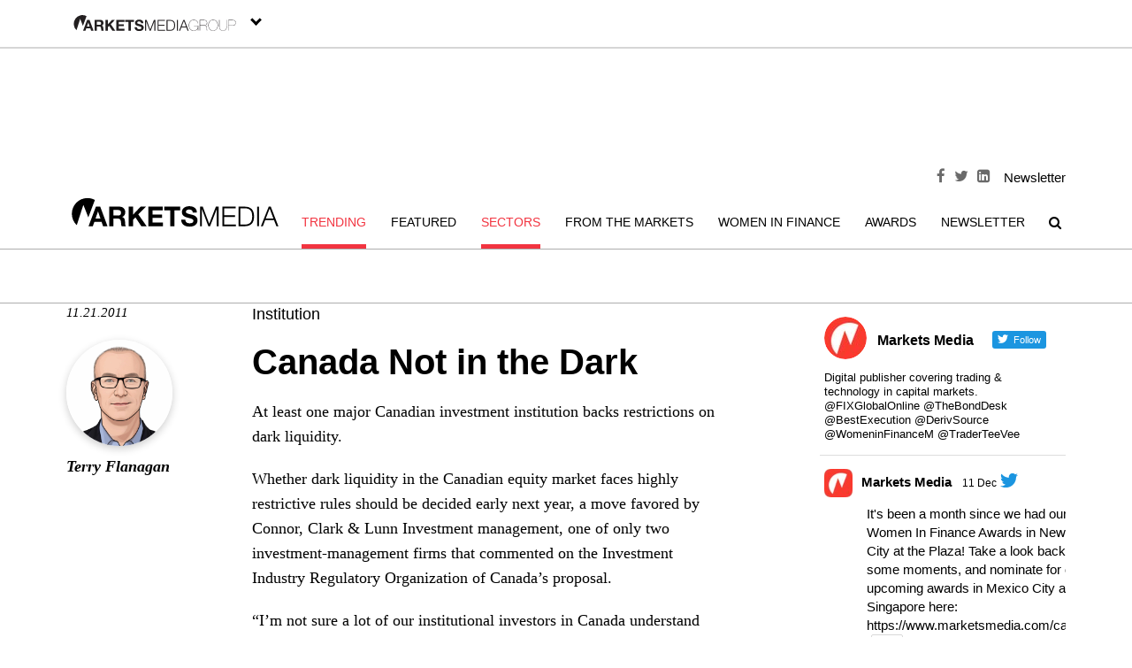

--- FILE ---
content_type: text/html; charset=UTF-8
request_url: https://www.marketsmedia.com/canada-not-in-the-dark/
body_size: 20390
content:




<!doctype html>
<html lang="en-US">
<head>
    <meta http-equiv="Content-Type" content="text/html; charset=UTF-8"/>
    <meta http-equiv="X-UA-Compatible" content="IE=edge">
    <meta name="earnify-site-verification" content="c7fd7a285eacaf7a033245610b9853407ada6afc"/>
    <!-- Mobile viewport optimized -->
    <meta name="viewport" content="width=device-width,initial-scale=1">
    <!-- Article pages -->
    <meta name="description" content="At least one major Canadian investment institution backs restrictions on dark liquidity. Whether dark liquidity in the Canadian equity market faces highly restrictive rules should..." />

    
    <!-- Title -->
    <title>Canada Not in the Dark - Markets Media</title>

    <link rel="profile" href="//gmpg.org/xfn/11"/>
    <link rel="pingback" href="https://www.marketsmedia.com/xmlrpc.php"/>
    
    <script type="text/javascript">
        if (window.top !== window.self || top != self) {
            window.top.location = window.self.location;
            top.location.replace(location);
        }
    </script>
<!-- Google Tag Manager -->
<script>(function(w,d,s,l,i){w[l]=w[l]||[];w[l].push({'gtm.start':
new Date().getTime(),event:'gtm.js'});var f=d.getElementsByTagName(s)[0],
j=d.createElement(s),dl=l!='dataLayer'?'&l='+l:'';j.async=true;j.src=
'//analytics.marketsmedia.com/gtm.js?id='+i+dl;f.parentNode.insertBefore(j,f);
})(window,document,'script','dataLayer','GTM-K3JF');</script>
<!-- End Google Tag Manager -->
    <!-- WP Head -->
    <meta name='robots' content='index, follow, max-image-preview:large, max-snippet:-1, max-video-preview:-1' />
<script id="cookie-law-info-gcm-var-js">
var _ckyGcm = {"status":true,"default_settings":[{"analytics":"denied","advertisement":"denied","functional":"denied","necessary":"granted","ad_user_data":"denied","ad_personalization":"denied","regions":"All"},{"analytics":"granted","advertisement":"granted","functional":"granted","necessary":"granted","ad_user_data":"granted","ad_personalization":"granted","regions":"US"}],"wait_for_update":2000,"url_passthrough":false,"ads_data_redaction":false}</script>
<script  src="https://www.marketsmedia.com/wp-content/cache/minify/d565c.js"></script>
 <script id="cookieyes" type="text/javascript" src="https://cdn-cookieyes.com/client_data/be54c259dbeeb9873066861d/script.js"></script><meta name="generator" content="WordPress 6.4.3" />
<meta name="template" content=" " />

	<!-- This site is optimized with the Yoast SEO plugin v22.1 - https://yoast.com/wordpress/plugins/seo/ -->
	<link rel="canonical" href="https://www.marketsmedia.com/canada-not-in-the-dark/" />
	<meta property="og:locale" content="en_US" />
	<meta property="og:type" content="article" />
	<meta property="og:title" content="Canada Not in the Dark - Markets Media" />
	<meta property="og:description" content="At least one major Canadian investment institution backs restrictions on dark liquidity. Whether dark liquidity in the Canadian equity market faces highly restrictive rules should..." />
	<meta property="og:url" content="https://www.marketsmedia.com/canada-not-in-the-dark/" />
	<meta property="og:site_name" content="Markets Media" />
	<meta property="article:published_time" content="2011-11-21T22:21:07+00:00" />
	<meta name="author" content="Terry Flanagan" />
	<meta name="twitter:card" content="summary_large_image" />
	<meta name="twitter:label1" content="Written by" />
	<meta name="twitter:data1" content="Terry Flanagan" />
	<meta name="twitter:label2" content="Est. reading time" />
	<meta name="twitter:data2" content="2 minutes" />
	<script type="application/ld+json" class="yoast-schema-graph">{"@context":"https://schema.org","@graph":[{"@type":"WebPage","@id":"https://www.marketsmedia.com/canada-not-in-the-dark/","url":"https://www.marketsmedia.com/canada-not-in-the-dark/","name":"Canada Not in the Dark - Markets Media","isPartOf":{"@id":"https://www.marketsmedia.com/#website"},"datePublished":"2011-11-21T22:21:07+00:00","dateModified":"2011-11-21T22:21:07+00:00","author":{"@id":"https://www.marketsmedia.com/#/schema/person/61d95fa44c8484f7fe64dbaa91617e6f"},"breadcrumb":{"@id":"https://www.marketsmedia.com/canada-not-in-the-dark/#breadcrumb"},"inLanguage":"en-US","potentialAction":[{"@type":"ReadAction","target":["https://www.marketsmedia.com/canada-not-in-the-dark/"]}]},{"@type":"BreadcrumbList","@id":"https://www.marketsmedia.com/canada-not-in-the-dark/#breadcrumb","itemListElement":[{"@type":"ListItem","position":1,"name":"Home","item":"https://www.marketsmedia.com/"},{"@type":"ListItem","position":2,"name":"Canada Not in the Dark"}]},{"@type":"WebSite","@id":"https://www.marketsmedia.com/#website","url":"https://www.marketsmedia.com/","name":"Markets Media","description":"Covering the market ecosystem and its participants: exchanges, broker-dealers, institutions, hedge funds, prop traders, tech providers, and regulators.","potentialAction":[{"@type":"SearchAction","target":{"@type":"EntryPoint","urlTemplate":"https://www.marketsmedia.com/?s={search_term_string}"},"query-input":"required name=search_term_string"}],"inLanguage":"en-US"},{"@type":"Person","@id":"https://www.marketsmedia.com/#/schema/person/61d95fa44c8484f7fe64dbaa91617e6f","name":"Terry Flanagan","image":{"@type":"ImageObject","inLanguage":"en-US","@id":"https://www.marketsmedia.com/#/schema/person/image/","url":"https://secure.gravatar.com/avatar/fba201649316315f6309865a8bb641a7?s=96&d=mm&r=g","contentUrl":"https://secure.gravatar.com/avatar/fba201649316315f6309865a8bb641a7?s=96&d=mm&r=g","caption":"Terry Flanagan"},"description":"Managing Editor","url":"https://www.marketsmedia.com/author/terry/"}]}</script>
	<!-- / Yoast SEO plugin. -->


<link rel='dns-prefetch' href='//js.hs-scripts.com' />
<link rel='dns-prefetch' href='//maxcdn.bootstrapcdn.com' />
<link rel='dns-prefetch' href='//fonts.googleapis.com' />
<link rel="alternate" type="application/rss+xml" title="Markets Media &raquo; Feed" href="https://www.marketsmedia.com/feed/" />
<link rel="alternate" type="application/rss+xml" title="Markets Media &raquo; Comments Feed" href="https://www.marketsmedia.com/comments/feed/" />
<link rel="alternate" type="application/rss+xml" title="Markets Media &raquo; Canada Not in the Dark Comments Feed" href="https://www.marketsmedia.com/canada-not-in-the-dark/feed/" />
<script type="text/javascript">
/* <![CDATA[ */
window._wpemojiSettings = {"baseUrl":"https:\/\/s.w.org\/images\/core\/emoji\/14.0.0\/72x72\/","ext":".png","svgUrl":"https:\/\/s.w.org\/images\/core\/emoji\/14.0.0\/svg\/","svgExt":".svg","source":{"concatemoji":"https:\/\/www.marketsmedia.com\/wp-includes\/js\/wp-emoji-release.min.js?ver=6.4.3"}};
/*! This file is auto-generated */
!function(i,n){var o,s,e;function c(e){try{var t={supportTests:e,timestamp:(new Date).valueOf()};sessionStorage.setItem(o,JSON.stringify(t))}catch(e){}}function p(e,t,n){e.clearRect(0,0,e.canvas.width,e.canvas.height),e.fillText(t,0,0);var t=new Uint32Array(e.getImageData(0,0,e.canvas.width,e.canvas.height).data),r=(e.clearRect(0,0,e.canvas.width,e.canvas.height),e.fillText(n,0,0),new Uint32Array(e.getImageData(0,0,e.canvas.width,e.canvas.height).data));return t.every(function(e,t){return e===r[t]})}function u(e,t,n){switch(t){case"flag":return n(e,"\ud83c\udff3\ufe0f\u200d\u26a7\ufe0f","\ud83c\udff3\ufe0f\u200b\u26a7\ufe0f")?!1:!n(e,"\ud83c\uddfa\ud83c\uddf3","\ud83c\uddfa\u200b\ud83c\uddf3")&&!n(e,"\ud83c\udff4\udb40\udc67\udb40\udc62\udb40\udc65\udb40\udc6e\udb40\udc67\udb40\udc7f","\ud83c\udff4\u200b\udb40\udc67\u200b\udb40\udc62\u200b\udb40\udc65\u200b\udb40\udc6e\u200b\udb40\udc67\u200b\udb40\udc7f");case"emoji":return!n(e,"\ud83e\udef1\ud83c\udffb\u200d\ud83e\udef2\ud83c\udfff","\ud83e\udef1\ud83c\udffb\u200b\ud83e\udef2\ud83c\udfff")}return!1}function f(e,t,n){var r="undefined"!=typeof WorkerGlobalScope&&self instanceof WorkerGlobalScope?new OffscreenCanvas(300,150):i.createElement("canvas"),a=r.getContext("2d",{willReadFrequently:!0}),o=(a.textBaseline="top",a.font="600 32px Arial",{});return e.forEach(function(e){o[e]=t(a,e,n)}),o}function t(e){var t=i.createElement("script");t.src=e,t.defer=!0,i.head.appendChild(t)}"undefined"!=typeof Promise&&(o="wpEmojiSettingsSupports",s=["flag","emoji"],n.supports={everything:!0,everythingExceptFlag:!0},e=new Promise(function(e){i.addEventListener("DOMContentLoaded",e,{once:!0})}),new Promise(function(t){var n=function(){try{var e=JSON.parse(sessionStorage.getItem(o));if("object"==typeof e&&"number"==typeof e.timestamp&&(new Date).valueOf()<e.timestamp+604800&&"object"==typeof e.supportTests)return e.supportTests}catch(e){}return null}();if(!n){if("undefined"!=typeof Worker&&"undefined"!=typeof OffscreenCanvas&&"undefined"!=typeof URL&&URL.createObjectURL&&"undefined"!=typeof Blob)try{var e="postMessage("+f.toString()+"("+[JSON.stringify(s),u.toString(),p.toString()].join(",")+"));",r=new Blob([e],{type:"text/javascript"}),a=new Worker(URL.createObjectURL(r),{name:"wpTestEmojiSupports"});return void(a.onmessage=function(e){c(n=e.data),a.terminate(),t(n)})}catch(e){}c(n=f(s,u,p))}t(n)}).then(function(e){for(var t in e)n.supports[t]=e[t],n.supports.everything=n.supports.everything&&n.supports[t],"flag"!==t&&(n.supports.everythingExceptFlag=n.supports.everythingExceptFlag&&n.supports[t]);n.supports.everythingExceptFlag=n.supports.everythingExceptFlag&&!n.supports.flag,n.DOMReady=!1,n.readyCallback=function(){n.DOMReady=!0}}).then(function(){return e}).then(function(){var e;n.supports.everything||(n.readyCallback(),(e=n.source||{}).concatemoji?t(e.concatemoji):e.wpemoji&&e.twemoji&&(t(e.twemoji),t(e.wpemoji)))}))}((window,document),window._wpemojiSettings);
/* ]]> */
</script>
<link rel="stylesheet" href="https://www.marketsmedia.com/wp-content/cache/minify/af355.css" media="all" />


<style id='wp-emoji-styles-inline-css' type='text/css'>

	img.wp-smiley, img.emoji {
		display: inline !important;
		border: none !important;
		box-shadow: none !important;
		height: 1em !important;
		width: 1em !important;
		margin: 0 0.07em !important;
		vertical-align: -0.1em !important;
		background: none !important;
		padding: 0 !important;
	}
</style>
<link rel="stylesheet" href="https://www.marketsmedia.com/wp-content/cache/minify/a5ff7.css" media="all" />

<style id='classic-theme-styles-inline-css' type='text/css'>
/*! This file is auto-generated */
.wp-block-button__link{color:#fff;background-color:#32373c;border-radius:9999px;box-shadow:none;text-decoration:none;padding:calc(.667em + 2px) calc(1.333em + 2px);font-size:1.125em}.wp-block-file__button{background:#32373c;color:#fff;text-decoration:none}
</style>
<style id='global-styles-inline-css' type='text/css'>
body{--wp--preset--color--black: #000000;--wp--preset--color--cyan-bluish-gray: #abb8c3;--wp--preset--color--white: #ffffff;--wp--preset--color--pale-pink: #f78da7;--wp--preset--color--vivid-red: #cf2e2e;--wp--preset--color--luminous-vivid-orange: #ff6900;--wp--preset--color--luminous-vivid-amber: #fcb900;--wp--preset--color--light-green-cyan: #7bdcb5;--wp--preset--color--vivid-green-cyan: #00d084;--wp--preset--color--pale-cyan-blue: #8ed1fc;--wp--preset--color--vivid-cyan-blue: #0693e3;--wp--preset--color--vivid-purple: #9b51e0;--wp--preset--gradient--vivid-cyan-blue-to-vivid-purple: linear-gradient(135deg,rgba(6,147,227,1) 0%,rgb(155,81,224) 100%);--wp--preset--gradient--light-green-cyan-to-vivid-green-cyan: linear-gradient(135deg,rgb(122,220,180) 0%,rgb(0,208,130) 100%);--wp--preset--gradient--luminous-vivid-amber-to-luminous-vivid-orange: linear-gradient(135deg,rgba(252,185,0,1) 0%,rgba(255,105,0,1) 100%);--wp--preset--gradient--luminous-vivid-orange-to-vivid-red: linear-gradient(135deg,rgba(255,105,0,1) 0%,rgb(207,46,46) 100%);--wp--preset--gradient--very-light-gray-to-cyan-bluish-gray: linear-gradient(135deg,rgb(238,238,238) 0%,rgb(169,184,195) 100%);--wp--preset--gradient--cool-to-warm-spectrum: linear-gradient(135deg,rgb(74,234,220) 0%,rgb(151,120,209) 20%,rgb(207,42,186) 40%,rgb(238,44,130) 60%,rgb(251,105,98) 80%,rgb(254,248,76) 100%);--wp--preset--gradient--blush-light-purple: linear-gradient(135deg,rgb(255,206,236) 0%,rgb(152,150,240) 100%);--wp--preset--gradient--blush-bordeaux: linear-gradient(135deg,rgb(254,205,165) 0%,rgb(254,45,45) 50%,rgb(107,0,62) 100%);--wp--preset--gradient--luminous-dusk: linear-gradient(135deg,rgb(255,203,112) 0%,rgb(199,81,192) 50%,rgb(65,88,208) 100%);--wp--preset--gradient--pale-ocean: linear-gradient(135deg,rgb(255,245,203) 0%,rgb(182,227,212) 50%,rgb(51,167,181) 100%);--wp--preset--gradient--electric-grass: linear-gradient(135deg,rgb(202,248,128) 0%,rgb(113,206,126) 100%);--wp--preset--gradient--midnight: linear-gradient(135deg,rgb(2,3,129) 0%,rgb(40,116,252) 100%);--wp--preset--font-size--small: 13px;--wp--preset--font-size--medium: 20px;--wp--preset--font-size--large: 36px;--wp--preset--font-size--x-large: 42px;--wp--preset--spacing--20: 0.44rem;--wp--preset--spacing--30: 0.67rem;--wp--preset--spacing--40: 1rem;--wp--preset--spacing--50: 1.5rem;--wp--preset--spacing--60: 2.25rem;--wp--preset--spacing--70: 3.38rem;--wp--preset--spacing--80: 5.06rem;--wp--preset--shadow--natural: 6px 6px 9px rgba(0, 0, 0, 0.2);--wp--preset--shadow--deep: 12px 12px 50px rgba(0, 0, 0, 0.4);--wp--preset--shadow--sharp: 6px 6px 0px rgba(0, 0, 0, 0.2);--wp--preset--shadow--outlined: 6px 6px 0px -3px rgba(255, 255, 255, 1), 6px 6px rgba(0, 0, 0, 1);--wp--preset--shadow--crisp: 6px 6px 0px rgba(0, 0, 0, 1);}:where(.is-layout-flex){gap: 0.5em;}:where(.is-layout-grid){gap: 0.5em;}body .is-layout-flow > .alignleft{float: left;margin-inline-start: 0;margin-inline-end: 2em;}body .is-layout-flow > .alignright{float: right;margin-inline-start: 2em;margin-inline-end: 0;}body .is-layout-flow > .aligncenter{margin-left: auto !important;margin-right: auto !important;}body .is-layout-constrained > .alignleft{float: left;margin-inline-start: 0;margin-inline-end: 2em;}body .is-layout-constrained > .alignright{float: right;margin-inline-start: 2em;margin-inline-end: 0;}body .is-layout-constrained > .aligncenter{margin-left: auto !important;margin-right: auto !important;}body .is-layout-constrained > :where(:not(.alignleft):not(.alignright):not(.alignfull)){max-width: var(--wp--style--global--content-size);margin-left: auto !important;margin-right: auto !important;}body .is-layout-constrained > .alignwide{max-width: var(--wp--style--global--wide-size);}body .is-layout-flex{display: flex;}body .is-layout-flex{flex-wrap: wrap;align-items: center;}body .is-layout-flex > *{margin: 0;}body .is-layout-grid{display: grid;}body .is-layout-grid > *{margin: 0;}:where(.wp-block-columns.is-layout-flex){gap: 2em;}:where(.wp-block-columns.is-layout-grid){gap: 2em;}:where(.wp-block-post-template.is-layout-flex){gap: 1.25em;}:where(.wp-block-post-template.is-layout-grid){gap: 1.25em;}.has-black-color{color: var(--wp--preset--color--black) !important;}.has-cyan-bluish-gray-color{color: var(--wp--preset--color--cyan-bluish-gray) !important;}.has-white-color{color: var(--wp--preset--color--white) !important;}.has-pale-pink-color{color: var(--wp--preset--color--pale-pink) !important;}.has-vivid-red-color{color: var(--wp--preset--color--vivid-red) !important;}.has-luminous-vivid-orange-color{color: var(--wp--preset--color--luminous-vivid-orange) !important;}.has-luminous-vivid-amber-color{color: var(--wp--preset--color--luminous-vivid-amber) !important;}.has-light-green-cyan-color{color: var(--wp--preset--color--light-green-cyan) !important;}.has-vivid-green-cyan-color{color: var(--wp--preset--color--vivid-green-cyan) !important;}.has-pale-cyan-blue-color{color: var(--wp--preset--color--pale-cyan-blue) !important;}.has-vivid-cyan-blue-color{color: var(--wp--preset--color--vivid-cyan-blue) !important;}.has-vivid-purple-color{color: var(--wp--preset--color--vivid-purple) !important;}.has-black-background-color{background-color: var(--wp--preset--color--black) !important;}.has-cyan-bluish-gray-background-color{background-color: var(--wp--preset--color--cyan-bluish-gray) !important;}.has-white-background-color{background-color: var(--wp--preset--color--white) !important;}.has-pale-pink-background-color{background-color: var(--wp--preset--color--pale-pink) !important;}.has-vivid-red-background-color{background-color: var(--wp--preset--color--vivid-red) !important;}.has-luminous-vivid-orange-background-color{background-color: var(--wp--preset--color--luminous-vivid-orange) !important;}.has-luminous-vivid-amber-background-color{background-color: var(--wp--preset--color--luminous-vivid-amber) !important;}.has-light-green-cyan-background-color{background-color: var(--wp--preset--color--light-green-cyan) !important;}.has-vivid-green-cyan-background-color{background-color: var(--wp--preset--color--vivid-green-cyan) !important;}.has-pale-cyan-blue-background-color{background-color: var(--wp--preset--color--pale-cyan-blue) !important;}.has-vivid-cyan-blue-background-color{background-color: var(--wp--preset--color--vivid-cyan-blue) !important;}.has-vivid-purple-background-color{background-color: var(--wp--preset--color--vivid-purple) !important;}.has-black-border-color{border-color: var(--wp--preset--color--black) !important;}.has-cyan-bluish-gray-border-color{border-color: var(--wp--preset--color--cyan-bluish-gray) !important;}.has-white-border-color{border-color: var(--wp--preset--color--white) !important;}.has-pale-pink-border-color{border-color: var(--wp--preset--color--pale-pink) !important;}.has-vivid-red-border-color{border-color: var(--wp--preset--color--vivid-red) !important;}.has-luminous-vivid-orange-border-color{border-color: var(--wp--preset--color--luminous-vivid-orange) !important;}.has-luminous-vivid-amber-border-color{border-color: var(--wp--preset--color--luminous-vivid-amber) !important;}.has-light-green-cyan-border-color{border-color: var(--wp--preset--color--light-green-cyan) !important;}.has-vivid-green-cyan-border-color{border-color: var(--wp--preset--color--vivid-green-cyan) !important;}.has-pale-cyan-blue-border-color{border-color: var(--wp--preset--color--pale-cyan-blue) !important;}.has-vivid-cyan-blue-border-color{border-color: var(--wp--preset--color--vivid-cyan-blue) !important;}.has-vivid-purple-border-color{border-color: var(--wp--preset--color--vivid-purple) !important;}.has-vivid-cyan-blue-to-vivid-purple-gradient-background{background: var(--wp--preset--gradient--vivid-cyan-blue-to-vivid-purple) !important;}.has-light-green-cyan-to-vivid-green-cyan-gradient-background{background: var(--wp--preset--gradient--light-green-cyan-to-vivid-green-cyan) !important;}.has-luminous-vivid-amber-to-luminous-vivid-orange-gradient-background{background: var(--wp--preset--gradient--luminous-vivid-amber-to-luminous-vivid-orange) !important;}.has-luminous-vivid-orange-to-vivid-red-gradient-background{background: var(--wp--preset--gradient--luminous-vivid-orange-to-vivid-red) !important;}.has-very-light-gray-to-cyan-bluish-gray-gradient-background{background: var(--wp--preset--gradient--very-light-gray-to-cyan-bluish-gray) !important;}.has-cool-to-warm-spectrum-gradient-background{background: var(--wp--preset--gradient--cool-to-warm-spectrum) !important;}.has-blush-light-purple-gradient-background{background: var(--wp--preset--gradient--blush-light-purple) !important;}.has-blush-bordeaux-gradient-background{background: var(--wp--preset--gradient--blush-bordeaux) !important;}.has-luminous-dusk-gradient-background{background: var(--wp--preset--gradient--luminous-dusk) !important;}.has-pale-ocean-gradient-background{background: var(--wp--preset--gradient--pale-ocean) !important;}.has-electric-grass-gradient-background{background: var(--wp--preset--gradient--electric-grass) !important;}.has-midnight-gradient-background{background: var(--wp--preset--gradient--midnight) !important;}.has-small-font-size{font-size: var(--wp--preset--font-size--small) !important;}.has-medium-font-size{font-size: var(--wp--preset--font-size--medium) !important;}.has-large-font-size{font-size: var(--wp--preset--font-size--large) !important;}.has-x-large-font-size{font-size: var(--wp--preset--font-size--x-large) !important;}
.wp-block-navigation a:where(:not(.wp-element-button)){color: inherit;}
:where(.wp-block-post-template.is-layout-flex){gap: 1.25em;}:where(.wp-block-post-template.is-layout-grid){gap: 1.25em;}
:where(.wp-block-columns.is-layout-flex){gap: 2em;}:where(.wp-block-columns.is-layout-grid){gap: 2em;}
.wp-block-pullquote{font-size: 1.5em;line-height: 1.6;}
</style>
<link rel="stylesheet" href="https://www.marketsmedia.com/wp-content/cache/minify/5c421.css" media="all" />




<link rel='stylesheet' id='font-awesome-css' href='https://maxcdn.bootstrapcdn.com/font-awesome/4.4.0/css/font-awesome.min.css?ver=1' type='text/css' media='screen' />
<link rel='stylesheet' id='font-abel-css' href='https://fonts.googleapis.com/css?family=Abel&#038;ver=1' type='text/css' media='screen' />
<link rel="stylesheet" href="https://www.marketsmedia.com/wp-content/cache/minify/b7466.css" media="all" />

<style id='__EPYT__style-inline-css' type='text/css'>

                .epyt-gallery-thumb {
                        width: 33.333%;
                }
                
                         @media (min-width:0px) and (max-width: 767px) {
                            .epyt-gallery-rowbreak {
                                display: none;
                            }
                            .epyt-gallery-allthumbs[class*="epyt-cols"] .epyt-gallery-thumb {
                                width: 100% !important;
                            }
                          }
</style>
<script  src="https://www.marketsmedia.com/wp-content/cache/minify/818c0.js"></script>


<script type="text/javascript" id="__ytprefs__-js-extra">
/* <![CDATA[ */
var _EPYT_ = {"ajaxurl":"https:\/\/www.marketsmedia.com\/wp-admin\/admin-ajax.php","security":"06a8e77e8a","gallery_scrolloffset":"20","eppathtoscripts":"https:\/\/www.marketsmedia.com\/wp-content\/plugins\/youtube-embed-plus\/scripts\/","eppath":"https:\/\/www.marketsmedia.com\/wp-content\/plugins\/youtube-embed-plus\/","epresponsiveselector":"[\"iframe.__youtube_prefs__\",\"iframe[src*='youtube.com']\",\"iframe[src*='youtube-nocookie.com']\",\"iframe[data-ep-src*='youtube.com']\",\"iframe[data-ep-src*='youtube-nocookie.com']\",\"iframe[data-ep-gallerysrc*='youtube.com']\"]","epdovol":"1","version":"14.2.1","evselector":"iframe.__youtube_prefs__[src], iframe[src*=\"youtube.com\/embed\/\"], iframe[src*=\"youtube-nocookie.com\/embed\/\"]","ajax_compat":"","maxres_facade":"eager","ytapi_load":"light","pause_others":"","stopMobileBuffer":"1","facade_mode":"","not_live_on_channel":"","vi_active":"","vi_js_posttypes":[]};
/* ]]> */
</script>
<script  src="https://www.marketsmedia.com/wp-content/cache/minify/8fc7a.js"></script>

<link rel="https://api.w.org/" href="https://www.marketsmedia.com/wp-json/" /><link rel="alternate" type="application/json" href="https://www.marketsmedia.com/wp-json/wp/v2/posts/4258" /><link rel="EditURI" type="application/rsd+xml" title="RSD" href="https://www.marketsmedia.com/xmlrpc.php?rsd" />
<link rel='shortlink' href='https://www.marketsmedia.com/?p=4258' />
<link rel="alternate" type="application/json+oembed" href="https://www.marketsmedia.com/wp-json/oembed/1.0/embed?url=https%3A%2F%2Fwww.marketsmedia.com%2Fcanada-not-in-the-dark%2F" />
<link rel="alternate" type="text/xml+oembed" href="https://www.marketsmedia.com/wp-json/oembed/1.0/embed?url=https%3A%2F%2Fwww.marketsmedia.com%2Fcanada-not-in-the-dark%2F&#038;format=xml" />
<!-- <script async='async' src='https://www.googletagservices.com/tag/js/gpt.js'></script> -->
<script async='async' src='https://securepubads.g.doubleclick.net/tag/js/gpt.js'></script>
<script>

	window.googletag = window.googletag || {cmd: []};
	var gptAdSlots = [];
	googletag.cmd.push(function() {
		// Define a size mapping object. The first parameter to addSize is
        // a viewport size, while the second is a list of allowed ad sizes.
		// https://developers.google.com/publisher-tag/guides/ad-sizes
		var mapping = googletag.sizeMapping()
		.addSize( [768, 400], [ [970, 250], [970, 90], [728, 90] ] )
		.addSize( [328, 200], [ [320, 50], [320, 100] ] )
		.addSize( [0, 0], [ [320, 50] , [320, 100] ] ).build();
		gptAdSlots[0] = googletag.defineSlot('/22902583017/MM_Home-ROS_Top1', [[970, 90], [728, 90], [320, 100], [320, 50]], 'div-gpt-ad-1683756570684-0').addService(googletag.pubads());
gptAdSlots[1] = googletag.defineSlot('/22902583017/MM_Home-ROS_RR1', [[300, 600], [300, 250]], 'div-gpt-ad-1683756940118-0').addService(googletag.pubads());
gptAdSlots[2] = googletag.defineSlot('/22902583017/MM_InArticle1', [300, 250], 'div-gpt-ad-1683757558657-0').addService(googletag.pubads());
gptAdSlots[3] = googletag.defineSlot('/22902583017/MM_InArticle2', [300, 250], 'div-gpt-ad-1683757729716-0').addService(googletag.pubads());
gptAdSlots[4] = googletag.defineSlot('/22902583017/MM_InArticle3', [300, 250], 'div-gpt-ad-1683757876726-0').addService(googletag.pubads());
		googletag.pubads().enableSingleRequest();
		

		googletag.pubads().collapseEmptyDivs();

		googletag.pubads().setTargeting('section', ['article']).setTargeting('slug-keywords', []).setTargeting('category', ['institution','latest-news','regulators','sectors']).setTargeting('pageid', ['4258', 'canada-not-in-the-dark']);
		googletag.enableServices();	

	});
		
</script>			<meta property="ia:markup_url" content="https://www.marketsmedia.com/canada-not-in-the-dark/?ia_markup=1" />
						<!-- DO NOT COPY THIS SNIPPET! Start of Page Analytics Tracking for HubSpot WordPress plugin v11.0.4-->
			<script class="hsq-set-content-id" data-content-id="blog-post">
				var _hsq = _hsq || [];
				_hsq.push(["setContentType", "blog-post"]);
			</script>
			<!-- DO NOT COPY THIS SNIPPET! End of Page Analytics Tracking for HubSpot WordPress plugin -->
			<script type="text/javascript">
(function(url){
	if(/(?:Chrome\/26\.0\.1410\.63 Safari\/537\.31|WordfenceTestMonBot)/.test(navigator.userAgent)){ return; }
	var addEvent = function(evt, handler) {
		if (window.addEventListener) {
			document.addEventListener(evt, handler, false);
		} else if (window.attachEvent) {
			document.attachEvent('on' + evt, handler);
		}
	};
	var removeEvent = function(evt, handler) {
		if (window.removeEventListener) {
			document.removeEventListener(evt, handler, false);
		} else if (window.detachEvent) {
			document.detachEvent('on' + evt, handler);
		}
	};
	var evts = 'contextmenu dblclick drag dragend dragenter dragleave dragover dragstart drop keydown keypress keyup mousedown mousemove mouseout mouseover mouseup mousewheel scroll'.split(' ');
	var logHuman = function() {
		if (window.wfLogHumanRan) { return; }
		window.wfLogHumanRan = true;
		var wfscr = document.createElement('script');
		wfscr.type = 'text/javascript';
		wfscr.async = true;
		wfscr.src = url + '&r=' + Math.random();
		(document.getElementsByTagName('head')[0]||document.getElementsByTagName('body')[0]).appendChild(wfscr);
		for (var i = 0; i < evts.length; i++) {
			removeEvent(evts[i], logHuman);
		}
	};
	for (var i = 0; i < evts.length; i++) {
		addEvent(evts[i], logHuman);
	}
})('//www.marketsmedia.com/?wordfence_lh=1&hid=EF2BBA59C9616B57323B5705ABDFC3A9');
</script>
<link rel="icon" href="https://www.marketsmedia.com/wp-content/uploads/2018/03/cropped-logoKO_events-100x100-32x32.jpg" sizes="32x32" />
<link rel="icon" href="https://www.marketsmedia.com/wp-content/uploads/2018/03/cropped-logoKO_events-100x100-192x192.jpg" sizes="192x192" />
<link rel="apple-touch-icon" href="https://www.marketsmedia.com/wp-content/uploads/2018/03/cropped-logoKO_events-100x100-180x180.jpg" />
<meta name="msapplication-TileImage" content="https://www.marketsmedia.com/wp-content/uploads/2018/03/cropped-logoKO_events-100x100-270x270.jpg" />
</head>

<body class="wordpress ltr en_US parent-theme y2026 m01 d18 h03 sunday logged-out singular singular-post singular-post-4258 post-format-standard no-js">
<!-- Google Tag Manager (noscript) -->
<noscript><iframe src="//analytics.marketsmedia.com/ns.html?id=GTM-K3JF"
height="0" width="0" style="display:none;visibility:hidden"></iframe></noscript>
<!-- End Google Tag Manager (noscript) -->
<div class="l-inner"><div id="toggle-logo">
                  <img src="https://www.marketsmedia.com/wp-content/uploads/2021/05/new-MMG-01.svg" alt="websites-group"><span class="toggle-arrow"> <i class="arrow down"></i></span>
                </div><div class="logos__container"><div class="website-logos"><div class="logo ">
                            <a href="https://www.marketsmedia.com/"><img src="https://www.marketsmedia.com/wp-content/uploads/2021/05/dropdown-new-marketsmedia-logo.svg" alt="Markets Media"></a>
                          </div><div class="logo ">
                            <a href="https://www.tradersmagazine.com/"><img src="https://www.marketsmedia.com/wp-content/uploads/2021/05/dropdown-menu-traders-redlogo.svg" alt="Traders Magazine"></a>
                          </div><div class="logo globaltrading">
                            <a href="https://www.globaltrading.net"><img src="https://www.marketsmedia.com/wp-content/uploads/2021/05/GlobalTrading_FINAL_BoW.svg" alt="Global Trading"></a>
                          </div><div class="logo fi-desk">
                            <a href="https://www.fi-desk.com/"><img src="https://www.marketsmedia.com/wp-content/uploads/2021/05/dropdown-menu-fidesk-logo.svg" alt="The Desk"></a>
                          </div><div class="logo ">
                            <a href="https://www.tradertv.net/"><img src="https://www.marketsmedia.com/wp-content/uploads/2021/05/tradertv-logo.webp" alt="Trader TV"></a>
                          </div></div></div></div><div class="divider"></div>

<div id="fb-root"></div>
<script>(function (d, s, id) {
        var js, fjs = d.getElementsByTagName(s)[0];
        if (d.getElementById(id)) return;
        js = d.createElement(s);
        js.id = id;
        js.src = "//connect.facebook.net/en_US/sdk.js#xfbml=1&version=v2.7&appId=305424549515394";
        fjs.parentNode.insertBefore(js, fjs);
    }(document, 'script', 'facebook-jssdk'));</script>


<header class="l-header js-header js-alt-sticky">
    <div class="l-inner">
        <div class="l-header__top">

                            <div class="l-header__banner">
                    <div class="c-simple-banner">
                                                <div id='div-gpt-ad-1683756570684-0' style='margin:0 auto;' class='dfpbox'><script type='text/javascript'>googletag.cmd.push(function() { googletag.display('div-gpt-ad-1683756570684-0'); });</script></div>                    </div>
                </div>
            
            <div class="l-header__user-tools">
                <div class="c-socials-box">
                    <ul class="c-list c-list--socials">
                        <li class="c-list__item">
                            <a target="_blank" class="c-list__item__link u-paint-6" href="https://www.facebook.com/MarketsMedia/"><i class="fa fa-facebook" aria-hidden="true"></i></a>
                        </li>
                        <li class="c-list__item">
                            <a target="_blank" class="c-list__item__link u-paint-6" href="https://twitter.com/marketsmedia"><i class="fa fa-twitter" aria-hidden="true"></i></a>
                        </li>
                        <li class="c-list__item">
                            <a target="_blank" class="c-list__item__link u-paint-6" href="https://www.linkedin.com/company/markets-media-llc"><i class="fa fa-linkedin-square" aria-hidden="true"></i></a>
                        </li>
                    </ul>
                </div>

                <div class="c-newsletter-cta"><a href="#popup-newsletter"
                                                 class="c-newsletter-cta__action js-open-popup">Newsletter</a></div>
            </div>
        </div>
        <div class="l-header__main js-main-header">
            <div class="l-header__menu-toggler">
                <button class="menu-toggler js-menu-toggler"><span class="menu-toggler__wrap"><span
                            class="menu-toggler__content"></span> <span
                            class="menu-toggler-visuallyhidden">menu</span></span></button>
            </div>
            <div class="l-header__l-side-wrap">
                <div class="l-header__logo"><h2 class="c-logo c-logo--main"><a href="/" class="c-logo__inner"><span>Markets Media</span></a></h2>
                </div>
                <div class="l-header__breadcrumbs">
                    <ul class="c-list c-list--breadcrumbs">
                        <li class="c-list-item">
                                                        <a href="https://www.marketsmedia.com/category/institution/" class="c-list-item__link label u-paint-3">
                            Institution                            </a>
                        </li>
                        <li class="c-list-item c-list-item--tag">
                            <i class="fa fa-angle-right" aria-hidden="true"></i>
                            <span class="label">Institution</span>
                        </li>
                        <li class="c-list-item c-list-item--headline">
                            <span class="label">
                                Canada Not in the Dark                            </span>
                        </li>
                    </ul>
                </div>
            </div>
            <!--
            <div class="l-header__share">
                            </div>
            -->
            <div class="l-header__mobile-search-toggler">
                <a href="#" class="btn btn--icon js-header-mobile-search-toggler">
                    <span class="btn__content">
                        <i class="fa fa-search" aria-hidden="true"></i>
                        <span class="label">Search</span>
                    </span>
                </a>
            </div>
            <div class="l-header__nav-container">
                <div class="l-header__nav js-menu-nav">
                    <nav class="c-main-nav">
    <div class="menu-mmo-container"><ul id="menu-mmo" class="c-list c-list--nav"><li id="nav-menu-item-73199" class="c-list__item main-menu-item  menu-item-even menu-item-depth-0 menu-item menu-item-type-post_type menu-item-object-page"><a href="https://www.marketsmedia.com/trending/" class="c-list__item__link menu-link main-menu-link"><span class="c-list__item__link__label">Trending</span></a></li>
<li id="nav-menu-item-73200" class="c-list__item main-menu-item  menu-item-even menu-item-depth-0 menu-item menu-item-type-taxonomy menu-item-object-category"><a href="https://www.marketsmedia.com/category/daily-email-feature/" class="c-list__item__link menu-link main-menu-link"><span class="c-list__item__link__label">Featured</span></a></li>
<li id="nav-menu-item-73201" class="c-list__item main-menu-item  menu-item-even menu-item-depth-0 menu-item menu-item-type-taxonomy menu-item-object-category current-post-ancestor current-menu-parent current-post-parent menu-item-has-children active"><a href="https://www.marketsmedia.com/category/sectors/" class="c-list__item__link menu-link main-menu-link"><span class="c-list__item__link__label">Sectors</span></a>
<div class="submenu-box"><ul class="sub-menu c-list c-list--submenu menu-odd  menu-depth-1">
	<li id="nav-menu-item-73202" class="c-list__item sub-menu-item  menu-item-odd menu-item-depth-1 menu-item menu-item-type-taxonomy menu-item-object-category"><a href="https://www.marketsmedia.com/category/buy-side/" class="c-list__item__link menu-link sub-menu-link"><span class="c-list__item__link__label">Buy Side</span><i class="fa fa-arrow-circle-o-right icon--right-small" aria-hidden="true"></i></a></li>
	<li id="nav-menu-item-73205" class="c-list__item sub-menu-item  menu-item-odd menu-item-depth-1 menu-item menu-item-type-taxonomy menu-item-object-category"><a href="https://www.marketsmedia.com/category/sell-side/" class="c-list__item__link menu-link sub-menu-link"><span class="c-list__item__link__label">Sell Side</span><i class="fa fa-arrow-circle-o-right icon--right-small" aria-hidden="true"></i></a></li>
	<li id="nav-menu-item-73203" class="c-list__item sub-menu-item  menu-item-odd menu-item-depth-1 menu-item menu-item-type-taxonomy menu-item-object-category"><a href="https://www.marketsmedia.com/category/exchanges-sectors/" class="c-list__item__link menu-link sub-menu-link"><span class="c-list__item__link__label">Exchanges</span><i class="fa fa-arrow-circle-o-right icon--right-small" aria-hidden="true"></i></a></li>
	<li id="nav-menu-item-73206" class="c-list__item sub-menu-item  menu-item-odd menu-item-depth-1 menu-item menu-item-type-taxonomy menu-item-object-category"><a href="https://www.marketsmedia.com/category/technology/" class="c-list__item__link menu-link sub-menu-link"><span class="c-list__item__link__label">Technology</span><i class="fa fa-arrow-circle-o-right icon--right-small" aria-hidden="true"></i></a></li>
	<li id="nav-menu-item-73204" class="c-list__item sub-menu-item  menu-item-odd menu-item-depth-1 menu-item menu-item-type-taxonomy menu-item-object-category current-post-ancestor current-menu-parent current-post-parent active"><a href="https://www.marketsmedia.com/category/regulators/" class="c-list__item__link menu-link sub-menu-link"><span class="c-list__item__link__label">Regulation</span><i class="fa fa-arrow-circle-o-right icon--right-small" aria-hidden="true"></i></a></li>
</ul></div>
</li>
<li id="nav-menu-item-73207" class="c-list__item main-menu-item  menu-item-even menu-item-depth-0 menu-item menu-item-type-taxonomy menu-item-object-category menu-item-has-children"><a href="https://www.marketsmedia.com/category/from-the-markets/" class="c-list__item__link menu-link main-menu-link"><span class="c-list__item__link__label">From The Markets</span></a>
<div class="submenu-box"><ul class="sub-menu c-list c-list--submenu menu-odd  menu-depth-1">
	<li id="nav-menu-item-73208" class="c-list__item sub-menu-item  menu-item-odd menu-item-depth-1 menu-item menu-item-type-taxonomy menu-item-object-category"><a href="https://www.marketsmedia.com/category/contributed-content/" class="c-list__item__link menu-link sub-menu-link"><span class="c-list__item__link__label">Contributed Content</span><i class="fa fa-arrow-circle-o-right icon--right-small" aria-hidden="true"></i></a></li>
	<li id="nav-menu-item-73209" class="c-list__item sub-menu-item  menu-item-odd menu-item-depth-1 menu-item menu-item-type-taxonomy menu-item-object-category"><a href="https://www.marketsmedia.com/category/press-releases/" class="c-list__item__link menu-link sub-menu-link"><span class="c-list__item__link__label">Press Release</span><i class="fa fa-arrow-circle-o-right icon--right-small" aria-hidden="true"></i></a></li>
</ul></div>
</li>
<li id="nav-menu-item-134715" class="c-list__item main-menu-item  menu-item-even menu-item-depth-0 menu-item menu-item-type-taxonomy menu-item-object-category"><a href="https://www.marketsmedia.com/category/women-in-finance/" class="c-list__item__link menu-link main-menu-link"><span class="c-list__item__link__label">Women in Finance</span></a></li>
<li id="nav-menu-item-77220" class="c-list__item main-menu-item  menu-item-even menu-item-depth-0 menu-item menu-item-type-taxonomy menu-item-object-category menu-item-has-children"><a href="https://www.marketsmedia.com/category/events/" class="c-list__item__link menu-link main-menu-link"><span class="c-list__item__link__label">AWARDS</span></a>
<div class="submenu-box"><ul class="sub-menu c-list c-list--submenu menu-odd  menu-depth-1">
	<li id="nav-menu-item-132651" class="c-list__item sub-menu-item  menu-item-odd menu-item-depth-1 menu-item menu-item-type-post_type menu-item-object-page"><a href="https://www.marketsmedia.com/?page_id=132530" class="c-list__item__link menu-link sub-menu-link"><span class="c-list__item__link__label">2025 EUROPEAN CHOICE AWARDS</span><i class="fa fa-arrow-circle-o-right icon--right-small" aria-hidden="true"></i></a></li>
</ul></div>
</li>
<li id="nav-menu-item-102573" class="c-list__item main-menu-item  menu-item-even menu-item-depth-0 menu-item menu-item-type-custom menu-item-object-custom"><a href="/newsletter-sign-up/" class="c-list__item__link menu-link main-menu-link"><span class="c-list__item__link__label">Newsletter</span></a></li>
</ul></div>
    <div class="c-main-nav__mob-newsletter">
        <a href="#popup-newsletter" class="btn btn--mob-newsletter js-open-popup">Newsletter</a>
    </div>
</nav>
                </div>
                <form class="f-search-box js-header-search">
                    <div class="f-search-box__action">
                        <button class="btn btn--icon js-header-search-hide"><span class="btn__content"><i class="fa fa-angle-right" aria-hidden="true"></i> <span class="label">Hide search</span></span>
                        </button>
                    </div>
                    <div class="f-search-box__inner"><a href="#"
                                                        class="f-search-box__btn btn btn--icon js-header-search-toggler"><span
                                class="btn__content"><i class="fa fa-search" aria-hidden="true"></i> <span
                                    class="label">Search</span> </span></a><input class="f-search-box__input"
                                                                                  placeholder="Search"></div>
                </form>
            </div>
        </div>
    </div>
</header>

<div class="c-popups">
    <div class="c-popup" id="popup-newsletter">
        <div class="c-popup__inner -bg-2">
            <div class="c-popup__content">
                <div class="c-newsletter__modal">
                    <div class="c-newsletter__modal__media"></div>
                    <div class="c-newsletter__modal__content">
                        <div class="c-newsletter-box c-newsletter-box--modal">
                            <div class="f-form c-newsletter-box__inner">
                                <div class="c-newsletter-box__headline u-bg-3">
                                    <h4 class="u-paint-2">Want the latest news on securities markets -- FREE?</h4>
                                </div>
                                <div class="c-newsletter-box__content">
                                    <span>Sign up to receive exclusive articles on topics including:</span>
                                    <ul class="c-list c-list--simple">
                                        <li class="c-list__item u-text-xs u-weight-l">Equity market structure</li>
                                        <li class="c-list__item u-text-xs u-weight-l">Profiles of buy-side investment
                                            firms
                                        </li>
                                        <li class="c-list__item u-text-xs u-weight-l">The evolution of multi-asset-class
                                            trading
                                        </li>
                                        <li class="c-list__item u-text-xs u-weight-l">Regulation and its implications
                                            for markets
                                        </li>
                                        <li class="c-list__item u-text-xs u-weight-l">The search for liquidity in fixed
                                            income markets
                                        </li>
                                        <li class="c-list__item u-text-xs u-weight-l">The convergence of fintech and
                                            capital markets
                                        </li>
                                    </ul>
                                    <span>Select one or more newsletters you would like to receive:</span>
                                    <div class="ac-form-container ac-form-header ac-form-res-1">
                                        [activecampaign form="10"]                                    </div>
                                </div>
                            </div> <!---->
                        </div>
                    </div>
                </div>
            </div>
        </div>
        <div class="c-popup__actions">
            <a href="#" class="btn btn--close-modal js-close-c-popup">
                <span class="btn__content">
                    <span class="label">Close popup</span>
                </span>
            </a>
        </div>
    </div>
</div>




<!-- Display regular articles in reaser box -->
<div class="c-trending-articles hide@tablet-portrait hide@mobile">
    <div class="l-inner">
        <ol class="c-list c-list--trendings">
                                </ol>
    </div>
</div>


    <main class="l-main">
        <!-- Article Schema -->
    <script type="application/ld+json">
    {
      "@context": "https://schema.org",
      "@type": "NewsArticle",
      "mainEntityOfPage": {
        "@type": "WebPage",
        "@id": "https://www.marketsmedia.com/canada-not-in-the-dark/"
      },
      "headline": "Canada Not in the Dark",
      "image": "https://www.marketsmedia.com/wp-content/uploads/2021/02/logo_markets_media_main.jpg",
      "datePublished": "2011-11-21T17:21:07-05:00",
      "dateModified": "November 21, 2011",
      "author": {
        "@type": "Person",
        "name": "Terry Flanagan"
      },
       "publisher": {
        "@type": "Organization",
        "name": "Markets Media",
        "logo": {
          "@type": "ImageObject",
          "url": "https://www.marketsmedia.com/wp-content/uploads/2021/02/logo_markets_media_main.jpg"
        }
      }
    }
    </script>

    
                <div class="l-inner some-space-40">
            <div class="row">
                <div class="gr-8 no-gutter-right gr-12@mobile gr-12@tablet-portrait">
                    <div class="l-common-section">
                        <div class="l-common-section__content t-wysiwyg">
                                
                            <div class="c-aside-simple-info">
                                <div class="c-aside-simple-info__date">
                                    <span class="u-text-xxs">11.21.2011</span>
                                </div>
                                <div class="c-aside-simple-info__desc">
                                    <span class="u-text-xxs">
                                        <div class="author-single-post"><div class="img-wrapper"><img width="2560" height="2560" src="https://www.marketsmedia.com/wp-content/uploads/2022/05/Terry_Flanagan-scaled.jpeg" class="attachment-post-thumbnail size-post-thumbnail wp-post-image" alt="Terry Flanagan" decoding="async" srcset="https://www.marketsmedia.com/wp-content/uploads/2022/05/Terry_Flanagan-scaled.jpeg 2560w, https://www.marketsmedia.com/wp-content/uploads/2022/05/Terry_Flanagan-300x300.jpeg 300w, https://www.marketsmedia.com/wp-content/uploads/2022/05/Terry_Flanagan-1024x1024.jpeg 1024w, https://www.marketsmedia.com/wp-content/uploads/2022/05/Terry_Flanagan-150x150.jpeg 150w, https://www.marketsmedia.com/wp-content/uploads/2022/05/Terry_Flanagan-768x768.jpeg 768w, https://www.marketsmedia.com/wp-content/uploads/2022/05/Terry_Flanagan-1536x1536.jpeg 1536w, https://www.marketsmedia.com/wp-content/uploads/2022/05/Terry_Flanagan-2048x2048.jpeg 2048w, https://www.marketsmedia.com/wp-content/uploads/2022/05/Terry_Flanagan-250x250.jpeg 250w" sizes="(max-width: 2560px) 100vw, 2560px" /></div><div class="description"><h3><a href="https://www.marketsmedia.com/staff-authors/terry-flanagan/" target="_blank">Terry Flanagan</a></h3></div></div>                                    </span>
                                </div>
                            </div>
                           
                            <div class="l-common-section__content__wrap no-gutter@tablet">

                                <div class="l-common-section__header__content">
                                    <div class="l-common-section__header__content__tag">
                                                                                <a href="https://www.marketsmedia.com/category/institution/">
                                            <span class="u-text-m">Institution</span>
                                        </a>
                                    </div>
                                    <h1 class="l-common-section__header__content__heading u-text-xll u-line-h-l">Canada Not in the Dark</h1>
                                    <span class="c-aside-simple-info__date_auth">                                 
                                        <span class="u-text-xxs">11.21.2011</span>
                                        <span class="u-text-xxs">
                                        <div class="author-single-post"><div class="img-wrapper"><img width="2560" height="2560" src="https://www.marketsmedia.com/wp-content/uploads/2022/05/Terry_Flanagan-scaled.jpeg" class="attachment-post-thumbnail size-post-thumbnail wp-post-image" alt="Terry Flanagan" decoding="async" loading="lazy" srcset="https://www.marketsmedia.com/wp-content/uploads/2022/05/Terry_Flanagan-scaled.jpeg 2560w, https://www.marketsmedia.com/wp-content/uploads/2022/05/Terry_Flanagan-300x300.jpeg 300w, https://www.marketsmedia.com/wp-content/uploads/2022/05/Terry_Flanagan-1024x1024.jpeg 1024w, https://www.marketsmedia.com/wp-content/uploads/2022/05/Terry_Flanagan-150x150.jpeg 150w, https://www.marketsmedia.com/wp-content/uploads/2022/05/Terry_Flanagan-768x768.jpeg 768w, https://www.marketsmedia.com/wp-content/uploads/2022/05/Terry_Flanagan-1536x1536.jpeg 1536w, https://www.marketsmedia.com/wp-content/uploads/2022/05/Terry_Flanagan-2048x2048.jpeg 2048w, https://www.marketsmedia.com/wp-content/uploads/2022/05/Terry_Flanagan-250x250.jpeg 250w" sizes="(max-width: 2560px) 100vw, 2560px" /></div><div class="description"><h3><a href="https://www.marketsmedia.com/staff-authors/terry-flanagan/" target="_blank">Terry Flanagan</a></h3></div></div>                                    </span>
                                    </span>
								
                                                                    </div>

                                                                <p class='u-text-m u-line-h-m'>At least one major Canadian investment institution backs restrictions on dark liquidity.</p>
<p class='u-text-m u-line-h-m'>Whether dark liquidity in the Canadian equity market faces highly restrictive rules should be decided early next year, a move favored by Connor, Clark &amp; Lunn Investment management, one of only two investment-management firms that commented on the Investment Industry Regulatory Organization of Canada’s proposal.</p>
<p class='u-text-m u-line-h-m'>“I’m not sure a lot of our institutional investors in Canada understand what’s really going on,” said Don Towers, partner and head of equity trading at the $22 billion asset firm.</p>
<p class='u-text-m u-line-h-m'>Towers acknowledged they may have simply chosen not to respond, but he called market structure the biggest “hot button” issue in Canada today and noted that dark liquidity is closely tied to other important issues such as the growth of high-frequency trading and the use of algorithms.</p>
<p class='u-text-m u-line-h-m'>RBC Global Asset Management Inc. was the only other asset manager—of 15 comment letters—to weigh in on the proposal, for which responses were due Oct. 27, and it expressed limited support. Connor, Clark, submitting its comment letter Oct. 31, explicitly backed the full Iiroc proposal. It would give displayed orders priority over dark orders at the same price and would require dark orders to be a minimum size—pegged by regulators at 5000 shares—unless they provide significant price improvement.</p>
<p class='u-text-m u-line-h-m'>Towers said his firm supports the ability to execute block trades in the dark. He noted, however, that two retail-oriented dark pools—Alpha’s IntraSpread facilitiy and Goldman Sach’s Sigma X—have started operations since June, and small-order dark pools now represent nearly 5% of total volume executed in the Canadian market.</p>
<p class='u-text-m u-line-h-m'>“It’s basically taking away liquidity from the lit markets, and the overall market isn’t getting any benefit from it,” Towers said.</p>
<p class='u-text-m u-line-h-m'>Removing liquidity, some argue, deteriorates the quality of quotes. In the U.S., dark pools are estimated to execute in excess of 15% of total volume, and dark liquidity overall—including upstairs trades—makes up more than 30% of volume.</p>
<p class='u-text-m u-line-h-m'>Towers pointed out that plenty of market participants disagree with Iiroc’s proposal. If they sway the regulator to weaken the proposal or maintain the status quo, he sees two courses of action: either continue to speak out against excessive dark liquidity, or “try to adapt to what’s going on and gain some sort of advantage over competitors.”</p>
<p class='u-text-m u-line-h-m'>&nbsp;</p>
                                
                                
                                <!-- Newsletter signup -->
                                <div class="c-newsletter-box in-content-signups-box">

                                    <div class="f-form c-newsletter-box__inner">
                                        <div class="email-logo">
                                            <img src="/wp-content/themes/Markets_Media_RS/static/img/email.svg"/>
                                        </div>
                                        <div class="title">
                                            <h3 class="">NEWSLETTER SIGN UP</h3>
                                            <p>And receive exclusive articles on securities markets</p>
                                        </div>
                                        <div class="ac-form-container ac-form-in-content ac-form-single ac-form-res-3">
                                            
					<script>
						window.hsFormsOnReady = window.hsFormsOnReady || [];
						window.hsFormsOnReady.push(()=>{
							hbspt.forms.create({
								portalId: 20473405,
								formId: "72443d9f-af5f-48c2-b0db-4901681d4fe6",
								target: "#hbspt-form-1768725255000-4147473971",
								region: "na1",
								
						})});
					</script>
					<div class="hbspt-form" id="hbspt-form-1768725255000-4147473971"></div>                                        </div>
                                    </div>
                                    
                                </div>
                                <!-- Newsletter signup -->
                            </div>

                        </div>
                    </div>
                </div>
                
                    <div class="gr-3 push-1 no-gutter-left gr-12@mobile push-0@mobile">
                                                <div class="c-aside-simple-box">
                            <div class="o-img-wrapper">
                                <!-- <a class="twitter-timeline" href="https://twitter.com/marketsmedia" data-lang="en"
                                   data-link-color="#f23440" data-tweet-limit="1">Tweets by @marketsmedia</a>
                                <script async src="//platform.twitter.com/widgets.js" charset="utf-8"></script>
                                <a class="twitter-timeline" href="https://twitter.com/marketsmedia?ref_src=twsrc%5Etfw">Tweets by marketsmedia</a> <script async src="https://platform.twitter.com/widgets.js" charset="utf-8"></script> -->
                                <div style="margin-top: 10px;">
                                    
<!-- Custom Twitter Feeds by Smash Balloon -->
<div id="ctf" class=" ctf ctf-type-usertimeline ctf-feed-4  ctf-styles ctf-list ctf-regular-style"   data-ctfshortcode="{&quot;feed&quot;:&quot;4&quot;}"   data-ctfdisablelinks="false" data-ctflinktextcolor="#" data-header-size="small" data-feedid="4" data-postid="4258"  data-feed="4" data-ctf-flags="locator" data-ctfintents="1"  data-ctfneeded="-26">
    
<div class="ctf-header  ctf-no-bio" >
    <a href="https://twitter.com/marketsmedia/" target="_blank" rel="noopener noreferrer" title="@marketsmedia" class="ctf-header-link">
        <div class="ctf-header-text">
            <p class="ctf-header-user">
                <span class="ctf-header-name">Markets Media</span>
                <span class="ctf-verified"></span>
                <span class="ctf-header-follow">
                    <svg class="svg-inline--fa fa-twitter fa-w-16" aria-hidden="true" aria-label="twitter logo" data-fa-processed="" data-prefix="fab" data-icon="twitter" role="img" xmlns="http://www.w3.org/2000/svg" viewBox="0 0 512 512"><path fill="currentColor" d="M459.37 151.716c.325 4.548.325 9.097.325 13.645 0 138.72-105.583 298.558-298.558 298.558-59.452 0-114.68-17.219-161.137-47.106 8.447.974 16.568 1.299 25.34 1.299 49.055 0 94.213-16.568 130.274-44.832-46.132-.975-84.792-31.188-98.112-72.772 6.498.974 12.995 1.624 19.818 1.624 9.421 0 18.843-1.3 27.614-3.573-48.081-9.747-84.143-51.98-84.143-102.985v-1.299c13.969 7.797 30.214 12.67 47.431 13.319-28.264-18.843-46.781-51.005-46.781-87.391 0-19.492 5.197-37.36 14.294-52.954 51.655 63.675 129.3 105.258 216.365 109.807-1.624-7.797-2.599-15.918-2.599-24.04 0-57.828 46.782-104.934 104.934-104.934 30.213 0 57.502 12.67 76.67 33.137 23.715-4.548 46.456-13.32 66.599-25.34-7.798 24.366-24.366 44.833-46.132 57.827 21.117-2.273 41.584-8.122 60.426-16.243-14.292 20.791-32.161 39.308-52.628 54.253z"></path></svg> Follow                </span>
            </p>

			                <p class="ctf-header-bio"  >
					Digital publisher covering trading &amp; technology in capital markets. @FIXGlobalOnline @TheBondDesk @BestExecution @DerivSource @WomeninFinanceM @TraderTeeVee                </p>
			        </div>

        <div class="ctf-header-img">
            <div class="ctf-header-img-hover">
                <svg class="svg-inline--fa fa-twitter fa-w-16" aria-hidden="true" aria-label="twitter logo" data-fa-processed="" data-prefix="fab" data-icon="twitter" role="img" xmlns="http://www.w3.org/2000/svg" viewBox="0 0 512 512"><path fill="currentColor" d="M459.37 151.716c.325 4.548.325 9.097.325 13.645 0 138.72-105.583 298.558-298.558 298.558-59.452 0-114.68-17.219-161.137-47.106 8.447.974 16.568 1.299 25.34 1.299 49.055 0 94.213-16.568 130.274-44.832-46.132-.975-84.792-31.188-98.112-72.772 6.498.974 12.995 1.624 19.818 1.624 9.421 0 18.843-1.3 27.614-3.573-48.081-9.747-84.143-51.98-84.143-102.985v-1.299c13.969 7.797 30.214 12.67 47.431 13.319-28.264-18.843-46.781-51.005-46.781-87.391 0-19.492 5.197-37.36 14.294-52.954 51.655 63.675 129.3 105.258 216.365 109.807-1.624-7.797-2.599-15.918-2.599-24.04 0-57.828 46.782-104.934 104.934-104.934 30.213 0 57.502 12.67 76.67 33.137 23.715-4.548 46.456-13.32 66.599-25.34-7.798 24.366-24.366 44.833-46.132 57.827 21.117-2.273 41.584-8.122 60.426-16.243-14.292 20.791-32.161 39.308-52.628 54.253z"></path></svg>            </div>
			                <img src="https://pbs.twimg.com/profile_images/1410400219825590276/zAp-AXzx_normal.jpg" alt="marketsmedia" width="48" height="48">
			        </div>
    </a>
</div>
    <div class="ctf-tweets">
   		
<div  class="ctf-item ctf-author-marketsmedia ctf-new"  id="1999188486557982867" >

	
	<div class="ctf-author-box">
		<div class="ctf-author-box-link">
	        									<a href="https://twitter.com/marketsmedia" class="ctf-author-avatar" target="_blank" rel="noopener noreferrer" >
													<img src="https://pbs.twimg.com/profile_images/1410400219825590276/zAp-AXzx_normal.jpg" alt="marketsmedia" width="48" height="48">
											</a>
				
									<a href="https://twitter.com/marketsmedia" target="_blank" rel="noopener noreferrer" class="ctf-author-name" >Markets Media</a>
										<a href="https://twitter.com/marketsmedia" class="ctf-author-screenname" target="_blank" rel="noopener noreferrer" >@marketsmedia</a>
					<span class="ctf-screename-sep">&middot;</span>
					        
							<div class="ctf-tweet-meta" >
					<a href="https://twitter.com/marketsmedia/status/1999188486557982867" class="ctf-tweet-date" target="_blank" rel="noopener noreferrer" >11 Dec</a>
				</div>
					</div>
	    			<div class="ctf-corner-logo" >
				<svg class="svg-inline--fa fa-twitter fa-w-16" aria-hidden="true" aria-label="twitter logo" data-fa-processed="" data-prefix="fab" data-icon="twitter" role="img" xmlns="http://www.w3.org/2000/svg" viewBox="0 0 512 512"><path fill="currentColor" d="M459.37 151.716c.325 4.548.325 9.097.325 13.645 0 138.72-105.583 298.558-298.558 298.558-59.452 0-114.68-17.219-161.137-47.106 8.447.974 16.568 1.299 25.34 1.299 49.055 0 94.213-16.568 130.274-44.832-46.132-.975-84.792-31.188-98.112-72.772 6.498.974 12.995 1.624 19.818 1.624 9.421 0 18.843-1.3 27.614-3.573-48.081-9.747-84.143-51.98-84.143-102.985v-1.299c13.969 7.797 30.214 12.67 47.431 13.319-28.264-18.843-46.781-51.005-46.781-87.391 0-19.492 5.197-37.36 14.294-52.954 51.655 63.675 129.3 105.258 216.365 109.807-1.624-7.797-2.599-15.918-2.599-24.04 0-57.828 46.782-104.934 104.934-104.934 30.213 0 57.502 12.67 76.67 33.137 23.715-4.548 46.456-13.32 66.599-25.34-7.798 24.366-24.366 44.833-46.132 57.827 21.117-2.273 41.584-8.122 60.426-16.243-14.292 20.791-32.161 39.308-52.628 54.253z"></path></svg>			</div>
		
	</div>
	<div class="ctf-tweet-content">
		                <p class="ctf-tweet-text">
                    It's been a month since we had our Women In Finance Awards in New York City at the Plaza! Take a look back tab some moments, and nominate for our upcoming awards in Mexico City and Singapore here: https://www.marketsmedia.com/category/events/                     </p><a href="https://twitter.com/marketsmedia/status/1999188486557982867" target="_blank" rel="noopener noreferrer" class="ctf-tweet-text-media-wrap ctf-multi-media-icon">4<svg aria-hidden="true" aria-label="images in tweet" focusable="false" data-prefix="far" data-icon="image" role="img" xmlns="http://www.w3.org/2000/svg" viewBox="0 0 512 512" class="svg-inline--fa fa-image fa-w-16 fa-9x ctf-tweet-text-media"><path fill="currentColor" d="M464 64H48C21.49 64 0 85.49 0 112v288c0 26.51 21.49 48 48 48h416c26.51 0 48-21.49 48-48V112c0-26.51-21.49-48-48-48zm-6 336H54a6 6 0 0 1-6-6V118a6 6 0 0 1 6-6h404a6 6 0 0 1 6 6v276a6 6 0 0 1-6 6zM128 152c-22.091 0-40 17.909-40 40s17.909 40 40 40 40-17.909 40-40-17.909-40-40-40zM96 352h320v-80l-87.515-87.515c-4.686-4.686-12.284-4.686-16.971 0L192 304l-39.515-39.515c-4.686-4.686-12.284-4.686-16.971 0L96 304v48z" class=""></path></svg></a>                </p>
                        	</div>

		
	<div class="ctf-tweet-actions" >
		
		<a href="https://twitter.com/intent/tweet?in_reply_to=1999188486557982867&#038;related=marketsmedia" class="ctf-reply" target="_blank" rel="noopener noreferrer">
			<svg class="svg-inline--fa fa-w-16" viewBox="0 0 24 24" aria-label="reply" role="img" xmlns="http://www.w3.org/2000/svg"><g><path fill="currentColor" d="M14.046 2.242l-4.148-.01h-.002c-4.374 0-7.8 3.427-7.8 7.802 0 4.098 3.186 7.206 7.465 7.37v3.828c0 .108.044.286.12.403.142.225.384.347.632.347.138 0 .277-.038.402-.118.264-.168 6.473-4.14 8.088-5.506 1.902-1.61 3.04-3.97 3.043-6.312v-.017c-.006-4.367-3.43-7.787-7.8-7.788zm3.787 12.972c-1.134.96-4.862 3.405-6.772 4.643V16.67c0-.414-.335-.75-.75-.75h-.396c-3.66 0-6.318-2.476-6.318-5.886 0-3.534 2.768-6.302 6.3-6.302l4.147.01h.002c3.532 0 6.3 2.766 6.302 6.296-.003 1.91-.942 3.844-2.514 5.176z"></path></g></svg>			<span class="ctf-screenreader">Reply on Twitter 1999188486557982867</span>
		</a>

		<a href="https://twitter.com/intent/retweet?tweet_id=1999188486557982867&#038;related=marketsmedia" class="ctf-retweet" target="_blank" rel="noopener noreferrer"><svg class="svg-inline--fa fa-w-16" viewBox="0 0 24 24" aria-hidden="true" aria-label="retweet" role="img"><path fill="currentColor" d="M23.77 15.67c-.292-.293-.767-.293-1.06 0l-2.22 2.22V7.65c0-2.068-1.683-3.75-3.75-3.75h-5.85c-.414 0-.75.336-.75.75s.336.75.75.75h5.85c1.24 0 2.25 1.01 2.25 2.25v10.24l-2.22-2.22c-.293-.293-.768-.293-1.06 0s-.294.768 0 1.06l3.5 3.5c.145.147.337.22.53.22s.383-.072.53-.22l3.5-3.5c.294-.292.294-.767 0-1.06zm-10.66 3.28H7.26c-1.24 0-2.25-1.01-2.25-2.25V6.46l2.22 2.22c.148.147.34.22.532.22s.384-.073.53-.22c.293-.293.293-.768 0-1.06l-3.5-3.5c-.293-.294-.768-.294-1.06 0l-3.5 3.5c-.294.292-.294.767 0 1.06s.767.293 1.06 0l2.22-2.22V16.7c0 2.068 1.683 3.75 3.75 3.75h5.85c.414 0 .75-.336.75-.75s-.337-.75-.75-.75z"></path></svg>			<span class="ctf-screenreader">Retweet on Twitter 1999188486557982867</span>
			<span class="ctf-action-count ctf-retweet-count"></span>
		</a>

		<a href="https://twitter.com/intent/like?tweet_id=1999188486557982867&#038;related=marketsmedia" class="ctf-like" target="_blank" rel="nofollow noopener noreferrer">
			<svg class="svg-inline--fa fa-w-16" viewBox="0 0 24 24" aria-hidden="true" aria-label="like" role="img" xmlns="http://www.w3.org/2000/svg"><g><path fill="currentColor" d="M12 21.638h-.014C9.403 21.59 1.95 14.856 1.95 8.478c0-3.064 2.525-5.754 5.403-5.754 2.29 0 3.83 1.58 4.646 2.73.814-1.148 2.354-2.73 4.645-2.73 2.88 0 5.404 2.69 5.404 5.755 0 6.376-7.454 13.11-10.037 13.157H12zM7.354 4.225c-2.08 0-3.903 1.988-3.903 4.255 0 5.74 7.034 11.596 8.55 11.658 1.518-.062 8.55-5.917 8.55-11.658 0-2.267-1.823-4.255-3.903-4.255-2.528 0-3.94 2.936-3.952 2.965-.23.562-1.156.562-1.387 0-.014-.03-1.425-2.965-3.954-2.965z"></path></g></svg>			<span class="ctf-screenreader">Like on Twitter 1999188486557982867</span>
			<span class="ctf-action-count ctf-favorite-count"></span>
		</a>
		
					<a href="https://twitter.com/marketsmedia/status/1999188486557982867" class="ctf-twitterlink" target="_blank" rel="nofollow noopener noreferrer" >
				<span >Twitter</span>
				<span class="ctf-screenreader">1999188486557982867</span>
			</a>
			</div>
</div>
<div  class="ctf-item ctf-author-marketsmedia ctf-new ctf-retweet"  id="1999121995724726480" >

		<div class="ctf-context" >
	    <a href="https://twitter.com/intent/user?screen_name=marketsmedia" target="_blank" rel="nofollow noopener noreferrer" class="ctf-retweet-icon"><svg class="svg-inline--fa fa-w-16" viewBox="0 0 24 24" aria-hidden="true" aria-label="retweet" role="img"><path fill="currentColor" d="M23.77 15.67c-.292-.293-.767-.293-1.06 0l-2.22 2.22V7.65c0-2.068-1.683-3.75-3.75-3.75h-5.85c-.414 0-.75.336-.75.75s.336.75.75.75h5.85c1.24 0 2.25 1.01 2.25 2.25v10.24l-2.22-2.22c-.293-.293-.768-.293-1.06 0s-.294.768 0 1.06l3.5 3.5c.145.147.337.22.53.22s.383-.072.53-.22l3.5-3.5c.294-.292.294-.767 0-1.06zm-10.66 3.28H7.26c-1.24 0-2.25-1.01-2.25-2.25V6.46l2.22 2.22c.148.147.34.22.532.22s.384-.073.53-.22c.293-.293.293-.768 0-1.06l-3.5-3.5c-.293-.294-.768-.294-1.06 0l-3.5 3.5c-.294.292-.294.767 0 1.06s.767.293 1.06 0l2.22-2.22V16.7c0 2.068 1.683 3.75 3.75 3.75h5.85c.414 0 .75-.336.75-.75s-.337-.75-.75-.75z"></path></svg><span class="ctf-screenreader">Retweet on Twitter</span></a>
	    <a href="https://twitter.com/marketsmedia" target="_blank" rel="nofollow noopener noreferrer" class="ctf-retweet-text">Markets Media Retweeted</a>
	</div>

	<div class="ctf-author-box">
		<div class="ctf-author-box-link">
	        									<a href="https://twitter.com/sta_national" class="ctf-author-avatar" target="_blank" rel="noopener noreferrer" >
													<img src="https://pbs.twimg.com/profile_images/1209185626848997376/PQPZO8ba_normal.jpg" alt="sta_national" width="48" height="48">
											</a>
				
									<a href="https://twitter.com/sta_national" target="_blank" rel="noopener noreferrer" class="ctf-author-name" >SecurityTradersAssn.</a>
										<a href="https://twitter.com/sta_national" class="ctf-author-screenname" target="_blank" rel="noopener noreferrer" >@sta_national</a>
					<span class="ctf-screename-sep">&middot;</span>
					        
							<div class="ctf-tweet-meta" >
					<a href="https://twitter.com/sta_national/status/1999121995724726480" class="ctf-tweet-date" target="_blank" rel="noopener noreferrer" >11 Dec</a>
				</div>
					</div>
	    			<div class="ctf-corner-logo" >
				<svg class="svg-inline--fa fa-twitter fa-w-16" aria-hidden="true" aria-label="twitter logo" data-fa-processed="" data-prefix="fab" data-icon="twitter" role="img" xmlns="http://www.w3.org/2000/svg" viewBox="0 0 512 512"><path fill="currentColor" d="M459.37 151.716c.325 4.548.325 9.097.325 13.645 0 138.72-105.583 298.558-298.558 298.558-59.452 0-114.68-17.219-161.137-47.106 8.447.974 16.568 1.299 25.34 1.299 49.055 0 94.213-16.568 130.274-44.832-46.132-.975-84.792-31.188-98.112-72.772 6.498.974 12.995 1.624 19.818 1.624 9.421 0 18.843-1.3 27.614-3.573-48.081-9.747-84.143-51.98-84.143-102.985v-1.299c13.969 7.797 30.214 12.67 47.431 13.319-28.264-18.843-46.781-51.005-46.781-87.391 0-19.492 5.197-37.36 14.294-52.954 51.655 63.675 129.3 105.258 216.365 109.807-1.624-7.797-2.599-15.918-2.599-24.04 0-57.828 46.782-104.934 104.934-104.934 30.213 0 57.502 12.67 76.67 33.137 23.715-4.548 46.456-13.32 66.599-25.34-7.798 24.366-24.366 44.833-46.132 57.827 21.117-2.273 41.584-8.122 60.426-16.243-14.292 20.791-32.161 39.308-52.628 54.253z"></path></svg>			</div>
		
	</div>
	<div class="ctf-tweet-content">
		                <p class="ctf-tweet-text">
                    Citadel Securities told the SEC that trading tokenized equities should remain under existing market rules, a position that drew responses from various crypto industry groups. @ShannyBasar for @MarketsMedia:                                     </p>
                        	</div>

		
	<div class="ctf-tweet-actions" >
		
		<a href="https://twitter.com/intent/tweet?in_reply_to=1999121995724726480&#038;related=sta_national" class="ctf-reply" target="_blank" rel="noopener noreferrer">
			<svg class="svg-inline--fa fa-w-16" viewBox="0 0 24 24" aria-label="reply" role="img" xmlns="http://www.w3.org/2000/svg"><g><path fill="currentColor" d="M14.046 2.242l-4.148-.01h-.002c-4.374 0-7.8 3.427-7.8 7.802 0 4.098 3.186 7.206 7.465 7.37v3.828c0 .108.044.286.12.403.142.225.384.347.632.347.138 0 .277-.038.402-.118.264-.168 6.473-4.14 8.088-5.506 1.902-1.61 3.04-3.97 3.043-6.312v-.017c-.006-4.367-3.43-7.787-7.8-7.788zm3.787 12.972c-1.134.96-4.862 3.405-6.772 4.643V16.67c0-.414-.335-.75-.75-.75h-.396c-3.66 0-6.318-2.476-6.318-5.886 0-3.534 2.768-6.302 6.3-6.302l4.147.01h.002c3.532 0 6.3 2.766 6.302 6.296-.003 1.91-.942 3.844-2.514 5.176z"></path></g></svg>			<span class="ctf-screenreader">Reply on Twitter 1999121995724726480</span>
		</a>

		<a href="https://twitter.com/intent/retweet?tweet_id=1999121995724726480&#038;related=sta_national" class="ctf-retweet" target="_blank" rel="noopener noreferrer"><svg class="svg-inline--fa fa-w-16" viewBox="0 0 24 24" aria-hidden="true" aria-label="retweet" role="img"><path fill="currentColor" d="M23.77 15.67c-.292-.293-.767-.293-1.06 0l-2.22 2.22V7.65c0-2.068-1.683-3.75-3.75-3.75h-5.85c-.414 0-.75.336-.75.75s.336.75.75.75h5.85c1.24 0 2.25 1.01 2.25 2.25v10.24l-2.22-2.22c-.293-.293-.768-.293-1.06 0s-.294.768 0 1.06l3.5 3.5c.145.147.337.22.53.22s.383-.072.53-.22l3.5-3.5c.294-.292.294-.767 0-1.06zm-10.66 3.28H7.26c-1.24 0-2.25-1.01-2.25-2.25V6.46l2.22 2.22c.148.147.34.22.532.22s.384-.073.53-.22c.293-.293.293-.768 0-1.06l-3.5-3.5c-.293-.294-.768-.294-1.06 0l-3.5 3.5c-.294.292-.294.767 0 1.06s.767.293 1.06 0l2.22-2.22V16.7c0 2.068 1.683 3.75 3.75 3.75h5.85c.414 0 .75-.336.75-.75s-.337-.75-.75-.75z"></path></svg>			<span class="ctf-screenreader">Retweet on Twitter 1999121995724726480</span>
			<span class="ctf-action-count ctf-retweet-count">2</span>
		</a>

		<a href="https://twitter.com/intent/like?tweet_id=1999121995724726480&#038;related=sta_national" class="ctf-like" target="_blank" rel="nofollow noopener noreferrer">
			<svg class="svg-inline--fa fa-w-16" viewBox="0 0 24 24" aria-hidden="true" aria-label="like" role="img" xmlns="http://www.w3.org/2000/svg"><g><path fill="currentColor" d="M12 21.638h-.014C9.403 21.59 1.95 14.856 1.95 8.478c0-3.064 2.525-5.754 5.403-5.754 2.29 0 3.83 1.58 4.646 2.73.814-1.148 2.354-2.73 4.645-2.73 2.88 0 5.404 2.69 5.404 5.755 0 6.376-7.454 13.11-10.037 13.157H12zM7.354 4.225c-2.08 0-3.903 1.988-3.903 4.255 0 5.74 7.034 11.596 8.55 11.658 1.518-.062 8.55-5.917 8.55-11.658 0-2.267-1.823-4.255-3.903-4.255-2.528 0-3.94 2.936-3.952 2.965-.23.562-1.156.562-1.387 0-.014-.03-1.425-2.965-3.954-2.965z"></path></g></svg>			<span class="ctf-screenreader">Like on Twitter 1999121995724726480</span>
			<span class="ctf-action-count ctf-favorite-count">1</span>
		</a>
		
					<a href="https://twitter.com/sta_national/status/1999121995724726480" class="ctf-twitterlink" target="_blank" rel="nofollow noopener noreferrer" >
				<span >Twitter</span>
				<span class="ctf-screenreader">1999121995724726480</span>
			</a>
			</div>
</div>
<div  class="ctf-item ctf-author-marketsmedia ctf-new ctf-retweet"  id="1996602898214432805" >

		<div class="ctf-context" >
	    <a href="https://twitter.com/intent/user?screen_name=marketsmedia" target="_blank" rel="nofollow noopener noreferrer" class="ctf-retweet-icon"><svg class="svg-inline--fa fa-w-16" viewBox="0 0 24 24" aria-hidden="true" aria-label="retweet" role="img"><path fill="currentColor" d="M23.77 15.67c-.292-.293-.767-.293-1.06 0l-2.22 2.22V7.65c0-2.068-1.683-3.75-3.75-3.75h-5.85c-.414 0-.75.336-.75.75s.336.75.75.75h5.85c1.24 0 2.25 1.01 2.25 2.25v10.24l-2.22-2.22c-.293-.293-.768-.293-1.06 0s-.294.768 0 1.06l3.5 3.5c.145.147.337.22.53.22s.383-.072.53-.22l3.5-3.5c.294-.292.294-.767 0-1.06zm-10.66 3.28H7.26c-1.24 0-2.25-1.01-2.25-2.25V6.46l2.22 2.22c.148.147.34.22.532.22s.384-.073.53-.22c.293-.293.293-.768 0-1.06l-3.5-3.5c-.293-.294-.768-.294-1.06 0l-3.5 3.5c-.294.292-.294.767 0 1.06s.767.293 1.06 0l2.22-2.22V16.7c0 2.068 1.683 3.75 3.75 3.75h5.85c.414 0 .75-.336.75-.75s-.337-.75-.75-.75z"></path></svg><span class="ctf-screenreader">Retweet on Twitter</span></a>
	    <a href="https://twitter.com/marketsmedia" target="_blank" rel="nofollow noopener noreferrer" class="ctf-retweet-text">Markets Media Retweeted</a>
	</div>

	<div class="ctf-author-box">
		<div class="ctf-author-box-link">
	        									<a href="https://twitter.com/sta_national" class="ctf-author-avatar" target="_blank" rel="noopener noreferrer" >
													<img src="https://pbs.twimg.com/profile_images/1209185626848997376/PQPZO8ba_normal.jpg" alt="sta_national" width="48" height="48">
											</a>
				
									<a href="https://twitter.com/sta_national" target="_blank" rel="noopener noreferrer" class="ctf-author-name" >SecurityTradersAssn.</a>
										<a href="https://twitter.com/sta_national" class="ctf-author-screenname" target="_blank" rel="noopener noreferrer" >@sta_national</a>
					<span class="ctf-screename-sep">&middot;</span>
					        
							<div class="ctf-tweet-meta" >
					<a href="https://twitter.com/sta_national/status/1996602898214432805" class="ctf-tweet-date" target="_blank" rel="noopener noreferrer" >4 Dec</a>
				</div>
					</div>
	    			<div class="ctf-corner-logo" >
				<svg class="svg-inline--fa fa-twitter fa-w-16" aria-hidden="true" aria-label="twitter logo" data-fa-processed="" data-prefix="fab" data-icon="twitter" role="img" xmlns="http://www.w3.org/2000/svg" viewBox="0 0 512 512"><path fill="currentColor" d="M459.37 151.716c.325 4.548.325 9.097.325 13.645 0 138.72-105.583 298.558-298.558 298.558-59.452 0-114.68-17.219-161.137-47.106 8.447.974 16.568 1.299 25.34 1.299 49.055 0 94.213-16.568 130.274-44.832-46.132-.975-84.792-31.188-98.112-72.772 6.498.974 12.995 1.624 19.818 1.624 9.421 0 18.843-1.3 27.614-3.573-48.081-9.747-84.143-51.98-84.143-102.985v-1.299c13.969 7.797 30.214 12.67 47.431 13.319-28.264-18.843-46.781-51.005-46.781-87.391 0-19.492 5.197-37.36 14.294-52.954 51.655 63.675 129.3 105.258 216.365 109.807-1.624-7.797-2.599-15.918-2.599-24.04 0-57.828 46.782-104.934 104.934-104.934 30.213 0 57.502 12.67 76.67 33.137 23.715-4.548 46.456-13.32 66.599-25.34-7.798 24.366-24.366 44.833-46.132 57.827 21.117-2.273 41.584-8.122 60.426-16.243-14.292 20.791-32.161 39.308-52.628 54.253z"></path></svg>			</div>
		
	</div>
	<div class="ctf-tweet-content">
		                <p class="ctf-tweet-text">
                    SEC Commissioner Mark Uyeda argued that private assets belong in retirement plans, saying diversified alts can improve risk-adjusted returns and that the answer to optimal exposure “is not zero.” @ShannyBasar reporting for @MarketsMedia:                                     </p>
                        	</div>

		
	<div class="ctf-tweet-actions" >
		
		<a href="https://twitter.com/intent/tweet?in_reply_to=1996602898214432805&#038;related=sta_national" class="ctf-reply" target="_blank" rel="noopener noreferrer">
			<svg class="svg-inline--fa fa-w-16" viewBox="0 0 24 24" aria-label="reply" role="img" xmlns="http://www.w3.org/2000/svg"><g><path fill="currentColor" d="M14.046 2.242l-4.148-.01h-.002c-4.374 0-7.8 3.427-7.8 7.802 0 4.098 3.186 7.206 7.465 7.37v3.828c0 .108.044.286.12.403.142.225.384.347.632.347.138 0 .277-.038.402-.118.264-.168 6.473-4.14 8.088-5.506 1.902-1.61 3.04-3.97 3.043-6.312v-.017c-.006-4.367-3.43-7.787-7.8-7.788zm3.787 12.972c-1.134.96-4.862 3.405-6.772 4.643V16.67c0-.414-.335-.75-.75-.75h-.396c-3.66 0-6.318-2.476-6.318-5.886 0-3.534 2.768-6.302 6.3-6.302l4.147.01h.002c3.532 0 6.3 2.766 6.302 6.296-.003 1.91-.942 3.844-2.514 5.176z"></path></g></svg>			<span class="ctf-screenreader">Reply on Twitter 1996602898214432805</span>
		</a>

		<a href="https://twitter.com/intent/retweet?tweet_id=1996602898214432805&#038;related=sta_national" class="ctf-retweet" target="_blank" rel="noopener noreferrer"><svg class="svg-inline--fa fa-w-16" viewBox="0 0 24 24" aria-hidden="true" aria-label="retweet" role="img"><path fill="currentColor" d="M23.77 15.67c-.292-.293-.767-.293-1.06 0l-2.22 2.22V7.65c0-2.068-1.683-3.75-3.75-3.75h-5.85c-.414 0-.75.336-.75.75s.336.75.75.75h5.85c1.24 0 2.25 1.01 2.25 2.25v10.24l-2.22-2.22c-.293-.293-.768-.293-1.06 0s-.294.768 0 1.06l3.5 3.5c.145.147.337.22.53.22s.383-.072.53-.22l3.5-3.5c.294-.292.294-.767 0-1.06zm-10.66 3.28H7.26c-1.24 0-2.25-1.01-2.25-2.25V6.46l2.22 2.22c.148.147.34.22.532.22s.384-.073.53-.22c.293-.293.293-.768 0-1.06l-3.5-3.5c-.293-.294-.768-.294-1.06 0l-3.5 3.5c-.294.292-.294.767 0 1.06s.767.293 1.06 0l2.22-2.22V16.7c0 2.068 1.683 3.75 3.75 3.75h5.85c.414 0 .75-.336.75-.75s-.337-.75-.75-.75z"></path></svg>			<span class="ctf-screenreader">Retweet on Twitter 1996602898214432805</span>
			<span class="ctf-action-count ctf-retweet-count">3</span>
		</a>

		<a href="https://twitter.com/intent/like?tweet_id=1996602898214432805&#038;related=sta_national" class="ctf-like" target="_blank" rel="nofollow noopener noreferrer">
			<svg class="svg-inline--fa fa-w-16" viewBox="0 0 24 24" aria-hidden="true" aria-label="like" role="img" xmlns="http://www.w3.org/2000/svg"><g><path fill="currentColor" d="M12 21.638h-.014C9.403 21.59 1.95 14.856 1.95 8.478c0-3.064 2.525-5.754 5.403-5.754 2.29 0 3.83 1.58 4.646 2.73.814-1.148 2.354-2.73 4.645-2.73 2.88 0 5.404 2.69 5.404 5.755 0 6.376-7.454 13.11-10.037 13.157H12zM7.354 4.225c-2.08 0-3.903 1.988-3.903 4.255 0 5.74 7.034 11.596 8.55 11.658 1.518-.062 8.55-5.917 8.55-11.658 0-2.267-1.823-4.255-3.903-4.255-2.528 0-3.94 2.936-3.952 2.965-.23.562-1.156.562-1.387 0-.014-.03-1.425-2.965-3.954-2.965z"></path></g></svg>			<span class="ctf-screenreader">Like on Twitter 1996602898214432805</span>
			<span class="ctf-action-count ctf-favorite-count">2</span>
		</a>
		
					<a href="https://twitter.com/sta_national/status/1996602898214432805" class="ctf-twitterlink" target="_blank" rel="nofollow noopener noreferrer" >
				<span >Twitter</span>
				<span class="ctf-screenreader">1996602898214432805</span>
			</a>
			</div>
</div>
<div  class="ctf-item ctf-author-marketsmedia ctf-new"  id="1995914579004506550" >

	
	<div class="ctf-author-box">
		<div class="ctf-author-box-link">
	        									<a href="https://twitter.com/marketsmedia" class="ctf-author-avatar" target="_blank" rel="noopener noreferrer" >
													<img src="https://pbs.twimg.com/profile_images/1410400219825590276/zAp-AXzx_normal.jpg" alt="marketsmedia" width="48" height="48">
											</a>
				
									<a href="https://twitter.com/marketsmedia" target="_blank" rel="noopener noreferrer" class="ctf-author-name" >Markets Media</a>
										<a href="https://twitter.com/marketsmedia" class="ctf-author-screenname" target="_blank" rel="noopener noreferrer" >@marketsmedia</a>
					<span class="ctf-screename-sep">&middot;</span>
					        
							<div class="ctf-tweet-meta" >
					<a href="https://twitter.com/marketsmedia/status/1995914579004506550" class="ctf-tweet-date" target="_blank" rel="noopener noreferrer" >2 Dec</a>
				</div>
					</div>
	    			<div class="ctf-corner-logo" >
				<svg class="svg-inline--fa fa-twitter fa-w-16" aria-hidden="true" aria-label="twitter logo" data-fa-processed="" data-prefix="fab" data-icon="twitter" role="img" xmlns="http://www.w3.org/2000/svg" viewBox="0 0 512 512"><path fill="currentColor" d="M459.37 151.716c.325 4.548.325 9.097.325 13.645 0 138.72-105.583 298.558-298.558 298.558-59.452 0-114.68-17.219-161.137-47.106 8.447.974 16.568 1.299 25.34 1.299 49.055 0 94.213-16.568 130.274-44.832-46.132-.975-84.792-31.188-98.112-72.772 6.498.974 12.995 1.624 19.818 1.624 9.421 0 18.843-1.3 27.614-3.573-48.081-9.747-84.143-51.98-84.143-102.985v-1.299c13.969 7.797 30.214 12.67 47.431 13.319-28.264-18.843-46.781-51.005-46.781-87.391 0-19.492 5.197-37.36 14.294-52.954 51.655 63.675 129.3 105.258 216.365 109.807-1.624-7.797-2.599-15.918-2.599-24.04 0-57.828 46.782-104.934 104.934-104.934 30.213 0 57.502 12.67 76.67 33.137 23.715-4.548 46.456-13.32 66.599-25.34-7.798 24.366-24.366 44.833-46.132 57.827 21.117-2.273 41.584-8.122 60.426-16.243-14.292 20.791-32.161 39.308-52.628 54.253z"></path></svg>			</div>
		
	</div>
	<div class="ctf-tweet-content">
		                <p class="ctf-tweet-text">
                    COO of the Year Award winner! 🏆<br />
Discover how Jennifer Kaiser of Marex earned the 2025 Women in Finance COO of the Year recognition.<br />
                                    </p>
                        	</div>

		
	<div class="ctf-tweet-actions" >
		
		<a href="https://twitter.com/intent/tweet?in_reply_to=1995914579004506550&#038;related=marketsmedia" class="ctf-reply" target="_blank" rel="noopener noreferrer">
			<svg class="svg-inline--fa fa-w-16" viewBox="0 0 24 24" aria-label="reply" role="img" xmlns="http://www.w3.org/2000/svg"><g><path fill="currentColor" d="M14.046 2.242l-4.148-.01h-.002c-4.374 0-7.8 3.427-7.8 7.802 0 4.098 3.186 7.206 7.465 7.37v3.828c0 .108.044.286.12.403.142.225.384.347.632.347.138 0 .277-.038.402-.118.264-.168 6.473-4.14 8.088-5.506 1.902-1.61 3.04-3.97 3.043-6.312v-.017c-.006-4.367-3.43-7.787-7.8-7.788zm3.787 12.972c-1.134.96-4.862 3.405-6.772 4.643V16.67c0-.414-.335-.75-.75-.75h-.396c-3.66 0-6.318-2.476-6.318-5.886 0-3.534 2.768-6.302 6.3-6.302l4.147.01h.002c3.532 0 6.3 2.766 6.302 6.296-.003 1.91-.942 3.844-2.514 5.176z"></path></g></svg>			<span class="ctf-screenreader">Reply on Twitter 1995914579004506550</span>
		</a>

		<a href="https://twitter.com/intent/retweet?tweet_id=1995914579004506550&#038;related=marketsmedia" class="ctf-retweet" target="_blank" rel="noopener noreferrer"><svg class="svg-inline--fa fa-w-16" viewBox="0 0 24 24" aria-hidden="true" aria-label="retweet" role="img"><path fill="currentColor" d="M23.77 15.67c-.292-.293-.767-.293-1.06 0l-2.22 2.22V7.65c0-2.068-1.683-3.75-3.75-3.75h-5.85c-.414 0-.75.336-.75.75s.336.75.75.75h5.85c1.24 0 2.25 1.01 2.25 2.25v10.24l-2.22-2.22c-.293-.293-.768-.293-1.06 0s-.294.768 0 1.06l3.5 3.5c.145.147.337.22.53.22s.383-.072.53-.22l3.5-3.5c.294-.292.294-.767 0-1.06zm-10.66 3.28H7.26c-1.24 0-2.25-1.01-2.25-2.25V6.46l2.22 2.22c.148.147.34.22.532.22s.384-.073.53-.22c.293-.293.293-.768 0-1.06l-3.5-3.5c-.293-.294-.768-.294-1.06 0l-3.5 3.5c-.294.292-.294.767 0 1.06s.767.293 1.06 0l2.22-2.22V16.7c0 2.068 1.683 3.75 3.75 3.75h5.85c.414 0 .75-.336.75-.75s-.337-.75-.75-.75z"></path></svg>			<span class="ctf-screenreader">Retweet on Twitter 1995914579004506550</span>
			<span class="ctf-action-count ctf-retweet-count"></span>
		</a>

		<a href="https://twitter.com/intent/like?tweet_id=1995914579004506550&#038;related=marketsmedia" class="ctf-like" target="_blank" rel="nofollow noopener noreferrer">
			<svg class="svg-inline--fa fa-w-16" viewBox="0 0 24 24" aria-hidden="true" aria-label="like" role="img" xmlns="http://www.w3.org/2000/svg"><g><path fill="currentColor" d="M12 21.638h-.014C9.403 21.59 1.95 14.856 1.95 8.478c0-3.064 2.525-5.754 5.403-5.754 2.29 0 3.83 1.58 4.646 2.73.814-1.148 2.354-2.73 4.645-2.73 2.88 0 5.404 2.69 5.404 5.755 0 6.376-7.454 13.11-10.037 13.157H12zM7.354 4.225c-2.08 0-3.903 1.988-3.903 4.255 0 5.74 7.034 11.596 8.55 11.658 1.518-.062 8.55-5.917 8.55-11.658 0-2.267-1.823-4.255-3.903-4.255-2.528 0-3.94 2.936-3.952 2.965-.23.562-1.156.562-1.387 0-.014-.03-1.425-2.965-3.954-2.965z"></path></g></svg>			<span class="ctf-screenreader">Like on Twitter 1995914579004506550</span>
			<span class="ctf-action-count ctf-favorite-count"></span>
		</a>
		
					<a href="https://twitter.com/marketsmedia/status/1995914579004506550" class="ctf-twitterlink" target="_blank" rel="nofollow noopener noreferrer" >
				<span >Twitter</span>
				<span class="ctf-screenreader">1995914579004506550</span>
			</a>
			</div>
</div>    </div>
    
    <a href="javascript:void(0);" id="ctf-more" class="ctf-more" ><span>Load More</span></a>


</div>
                                </div>
				            </div>
                        </div>
                        <div class="add-style-mob-container">
                                                        <br /><div style='text-align:center;'><div id='div-gpt-ad-1683756940118-0' style='margin:0 auto;' class='dfpbox'><script type='text/javascript'>googletag.cmd.push(function() { googletag.display('div-gpt-ad-1683756940118-0'); });</script></div></div>                        </div>
                    </div>

                    

            </div>
      

        <div class="c-other-events-box">
            <div class="l-inner">
                <div class="bottom-article-author">
                    <div class="author-single-post"><div class="img-wrapper"><img width="2560" height="2560" src="https://www.marketsmedia.com/wp-content/uploads/2022/05/Terry_Flanagan-scaled.jpeg" class="attachment-post-thumbnail size-post-thumbnail wp-post-image" alt="Terry Flanagan" decoding="async" loading="lazy" srcset="https://www.marketsmedia.com/wp-content/uploads/2022/05/Terry_Flanagan-scaled.jpeg 2560w, https://www.marketsmedia.com/wp-content/uploads/2022/05/Terry_Flanagan-300x300.jpeg 300w, https://www.marketsmedia.com/wp-content/uploads/2022/05/Terry_Flanagan-1024x1024.jpeg 1024w, https://www.marketsmedia.com/wp-content/uploads/2022/05/Terry_Flanagan-150x150.jpeg 150w, https://www.marketsmedia.com/wp-content/uploads/2022/05/Terry_Flanagan-768x768.jpeg 768w, https://www.marketsmedia.com/wp-content/uploads/2022/05/Terry_Flanagan-1536x1536.jpeg 1536w, https://www.marketsmedia.com/wp-content/uploads/2022/05/Terry_Flanagan-2048x2048.jpeg 2048w, https://www.marketsmedia.com/wp-content/uploads/2022/05/Terry_Flanagan-250x250.jpeg 250w" sizes="(max-width: 2560px) 100vw, 2560px" /></div><div class="description"><h3><a href="https://www.marketsmedia.com/staff-authors/terry-flanagan/" target="_blank">Terry Flanagan</a></h3><h4>Managing Editor</h4><p>Terry Flanagan is Managing Director at Markets Media Group, where he oversees the Markets Media, Traders Magazine, and GlobalTrading platforms....</p><a href="https://www.marketsmedia.com/staff-authors/terry-flanagan/" target="_blank">More about this author</a></div></div>                </div>
                <div class="c-other-events-box__header">
                    <h3 class="c-events-box__header__headline u-text-m u-text-upper u-weight-n">
                        Related articles
                    </h3>
                </div>
                <div class="c-other-events-box__content">
                    <div class="swiper-container js-other-events-slider" aria-label="other events slider">
                        <ol class="c-other-events-list swiper-wrapper">

                            
                            
                                                            

                                    <li class="c-other-events-list__item swiper-slide">
                                        <div class="c-simple-box">
                                            <div class="c-simple-box__media o-img-wrapper">
                                                <a href="https://www.marketsmedia.com/level-markets-forms-connectivity-partnership-with-nasdaq-canada/"><img width="376" height="250" src="https://www.marketsmedia.com/wp-content/uploads/2015/05/s3-launches-canada-best-execution-suite-376x250.jpg" class="attachment-tile-thumbnail size-tile-thumbnail wp-post-image" alt="S3 Launches Canada Best-Execution Suite" decoding="async" loading="lazy" srcset="https://www.marketsmedia.com/wp-content/uploads/2015/05/s3-launches-canada-best-execution-suite-376x250.jpg 376w, https://www.marketsmedia.com/wp-content/uploads/2015/05/s3-launches-canada-best-execution-suite-573x379.jpg 573w, https://www.marketsmedia.com/wp-content/uploads/2015/05/s3-launches-canada-best-execution-suite-140x92.jpg 140w" sizes="(max-width: 376px) 100vw, 376px" /></a>
                                                <span class="c-simple-box__media__overlay"></span>
                                            </div>
                                            <div class="c-simple-box__content">
                                                <div class="c-simple-box__header">
                                                    <div class="c-simple-box__header__tags">
                                                        <span class="tag u-text-m">From The Markets</span>
                                                    </div>
                                                    <h2 class="c-simple-box__header__heading t-text-style-2 u-paint-3">
                                                        <a href="https://www.marketsmedia.com/level-markets-forms-connectivity-partnership-with-nasdaq-canada/" class="c-simple-box__header__heading__link u-paint-3">LeveL Markets Connects with Nasdaq Canada</a>
                                                    </h2>
                                                </div>
                                                <div class="c-simple-box__desc">
                                                    <p class="u-text-m u-line-h-m">Nasdaq's CXD trading book will provide an alternative source of non-displayed liquidity.</p>
                                                </div>
                                                <div class="c-simple-box__footer">
                                                    <span class="u-text-xxs">08.21.2025</span>
                                                    <span class="u-text-xxs">By Shanny Basar                                                        , Senior Writer</span>
                                                </div>
                                            </div>
                                        </div>

                                    </li>
                                

                                    <li class="c-other-events-list__item swiper-slide">
                                        <div class="c-simple-box">
                                            <div class="c-simple-box__media o-img-wrapper">
                                                <a href="https://www.marketsmedia.com/montreal-exchange-to-offer-ftse-canada-bank-credit-index-futures/"><img width="376" height="250" src="https://www.marketsmedia.com/wp-content/uploads/2015/05/s3-launches-canada-best-execution-suite-376x250.jpg" class="attachment-tile-thumbnail size-tile-thumbnail wp-post-image" alt="S3 Launches Canada Best-Execution Suite" decoding="async" loading="lazy" srcset="https://www.marketsmedia.com/wp-content/uploads/2015/05/s3-launches-canada-best-execution-suite-376x250.jpg 376w, https://www.marketsmedia.com/wp-content/uploads/2015/05/s3-launches-canada-best-execution-suite-573x379.jpg 573w, https://www.marketsmedia.com/wp-content/uploads/2015/05/s3-launches-canada-best-execution-suite-140x92.jpg 140w" sizes="(max-width: 376px) 100vw, 376px" /></a>
                                                <span class="c-simple-box__media__overlay"></span>
                                            </div>
                                            <div class="c-simple-box__content">
                                                <div class="c-simple-box__header">
                                                    <div class="c-simple-box__header__tags">
                                                        <span class="tag u-text-m">From The Markets</span>
                                                    </div>
                                                    <h2 class="c-simple-box__header__heading t-text-style-2 u-paint-3">
                                                        <a href="https://www.marketsmedia.com/montreal-exchange-to-offer-ftse-canada-bank-credit-index-futures/" class="c-simple-box__header__heading__link u-paint-3">FTSE Canada Bank Credit Index Futures to Launch</a>
                                                    </h2>
                                                </div>
                                                <div class="c-simple-box__desc">
                                                    <p class="u-text-m u-line-h-m">Montréal Exchange intends to introduce the credit derivatives in the first quarter of 2026.</p>
                                                </div>
                                                <div class="c-simple-box__footer">
                                                    <span class="u-text-xxs">06.20.2025</span>
                                                    <span class="u-text-xxs">By Shanny Basar                                                        , Senior Writer</span>
                                                </div>
                                            </div>
                                        </div>

                                    </li>
                                

                                    <li class="c-other-events-list__item swiper-slide">
                                        <div class="c-simple-box">
                                            <div class="c-simple-box__media o-img-wrapper">
                                                <a href="https://www.marketsmedia.com/ci-gam-launches-solana-etf-in-canada/"><img width="376" height="250" src="https://www.marketsmedia.com/wp-content/uploads/2015/05/s3-launches-canada-best-execution-suite-376x250.jpg" class="attachment-tile-thumbnail size-tile-thumbnail wp-post-image" alt="S3 Launches Canada Best-Execution Suite" decoding="async" loading="lazy" srcset="https://www.marketsmedia.com/wp-content/uploads/2015/05/s3-launches-canada-best-execution-suite-376x250.jpg 376w, https://www.marketsmedia.com/wp-content/uploads/2015/05/s3-launches-canada-best-execution-suite-573x379.jpg 573w, https://www.marketsmedia.com/wp-content/uploads/2015/05/s3-launches-canada-best-execution-suite-140x92.jpg 140w" sizes="(max-width: 376px) 100vw, 376px" /></a>
                                                <span class="c-simple-box__media__overlay"></span>
                                            </div>
                                            <div class="c-simple-box__content">
                                                <div class="c-simple-box__header">
                                                    <div class="c-simple-box__header__tags">
                                                        <span class="tag u-text-m">From The Markets</span>
                                                    </div>
                                                    <h2 class="c-simple-box__header__heading t-text-style-2 u-paint-3">
                                                        <a href="https://www.marketsmedia.com/ci-gam-launches-solana-etf-in-canada/" class="c-simple-box__header__heading__link u-paint-3">CI GAM Launches Solana ETF in Canada</a>
                                                    </h2>
                                                </div>
                                                <div class="c-simple-box__desc">
                                                    <p class="u-text-m u-line-h-m">The launch is in partnership with Galaxy Asset Management.</p>
                                                </div>
                                                <div class="c-simple-box__footer">
                                                    <span class="u-text-xxs">04.17.2025</span>
                                                    <span class="u-text-xxs">By Shanny Basar                                                        , Senior Writer</span>
                                                </div>
                                            </div>
                                        </div>

                                    </li>
                                

                                    <li class="c-other-events-list__item swiper-slide">
                                        <div class="c-simple-box">
                                            <div class="c-simple-box__media o-img-wrapper">
                                                <a href="https://www.marketsmedia.com/blackrock-launches-new-bitcoin-etf-on-cboe-canada/"><img width="376" height="250" src="https://www.marketsmedia.com/wp-content/uploads/2015/03/tmx-aims-to-keep-retail-flow-in-canada-376x250.jpg" class="attachment-tile-thumbnail size-tile-thumbnail wp-post-image" alt="TMX Aims to Keep Retail Flow in Canada" decoding="async" loading="lazy" srcset="https://www.marketsmedia.com/wp-content/uploads/2015/03/tmx-aims-to-keep-retail-flow-in-canada-376x250.jpg 376w, https://www.marketsmedia.com/wp-content/uploads/2015/03/tmx-aims-to-keep-retail-flow-in-canada-573x379.jpg 573w, https://www.marketsmedia.com/wp-content/uploads/2015/03/tmx-aims-to-keep-retail-flow-in-canada-140x92.jpg 140w" sizes="(max-width: 376px) 100vw, 376px" /></a>
                                                <span class="c-simple-box__media__overlay"></span>
                                            </div>
                                            <div class="c-simple-box__content">
                                                <div class="c-simple-box__header">
                                                    <div class="c-simple-box__header__tags">
                                                        <span class="tag u-text-m">From The Markets</span>
                                                    </div>
                                                    <h2 class="c-simple-box__header__heading t-text-style-2 u-paint-3">
                                                        <a href="https://www.marketsmedia.com/blackrock-launches-new-bitcoin-etf-on-cboe-canada/" class="c-simple-box__header__heading__link u-paint-3">BlackRock Launches New Bitcoin ETF on Cboe Canada</a>
                                                    </h2>
                                                </div>
                                                <div class="c-simple-box__desc">
                                                    <p class="u-text-m u-line-h-m">Investors increasingly seek crypto exposure through exchange-listed wrappers.</p>
                                                </div>
                                                <div class="c-simple-box__footer">
                                                    <span class="u-text-xxs">01.13.2025</span>
                                                    <span class="u-text-xxs">By Shanny Basar                                                        , Senior Writer</span>
                                                </div>
                                            </div>
                                        </div>

                                    </li>
                                

                                    <li class="c-other-events-list__item swiper-slide">
                                        <div class="c-simple-box">
                                            <div class="c-simple-box__media o-img-wrapper">
                                                <a href="https://www.marketsmedia.com/horizon-trading-solutions-certified-on-toronto-stock-exchange/"><img width="376" height="250" src="https://www.marketsmedia.com/wp-content/uploads/2014/02/canada-eyes-market-structure-changes-950-376x250.jpg" class="attachment-tile-thumbnail size-tile-thumbnail wp-post-image" alt="Brenda Hoffman, TMX" decoding="async" loading="lazy" srcset="https://www.marketsmedia.com/wp-content/uploads/2014/02/canada-eyes-market-structure-changes-950-376x250.jpg 376w, https://www.marketsmedia.com/wp-content/uploads/2014/02/canada-eyes-market-structure-changes-950-573x379.jpg 573w, https://www.marketsmedia.com/wp-content/uploads/2014/02/canada-eyes-market-structure-changes-950-140x92.jpg 140w" sizes="(max-width: 376px) 100vw, 376px" /></a>
                                                <span class="c-simple-box__media__overlay"></span>
                                            </div>
                                            <div class="c-simple-box__content">
                                                <div class="c-simple-box__header">
                                                    <div class="c-simple-box__header__tags">
                                                        <span class="tag u-text-m">From The Markets</span>
                                                    </div>
                                                    <h2 class="c-simple-box__header__heading t-text-style-2 u-paint-3">
                                                        <a href="https://www.marketsmedia.com/horizon-trading-solutions-certified-on-toronto-stock-exchange/" class="c-simple-box__header__heading__link u-paint-3">Horizon Trading Solutions Certified on Toronto Exchange</a>
                                                    </h2>
                                                </div>
                                                <div class="c-simple-box__desc">
                                                    <p class="u-text-m u-line-h-m">Making Canadian markets accessible to a global audience is a priority for TSX and Horizon.</p>
                                                </div>
                                                <div class="c-simple-box__footer">
                                                    <span class="u-text-xxs">06.12.2024</span>
                                                    <span class="u-text-xxs">By Shanny Basar                                                        , Senior Writer</span>
                                                </div>
                                            </div>
                                        </div>

                                    </li>
                                                                                    </ol>
                    </div>

                                    </div>
            </div>
        </div>
    </main>



     <!-- </div>  .content-wrap  -->


<!-- </div> #main -->


<footer class="custom-footer">
        <div class="footer-wrap">
        <div class="footer">
            <div class="footer-logo">
                <img src="https://www.marketsmedia.com/wp-content/themes/Markets_Media_RS/static/img/MarketsMedia.svg" alt="Markets Media Footer Logo"/>
            </div>
            <div class="footer-menu">
                                    <nav class="custom-main-nav">
                        <div class="menu-footer-menu-container"><ul id="menu-footer-menu" class="c-list c-list--nav-custom"><li id="nav-menu-item-112008" class="c-list__item main-menu-item  menu-item-even menu-item-depth-0 menu-item menu-item-type-custom menu-item-object-custom"><a href="https://www.marketsmedia.com/about-us" class="c-list__item__link menu-link main-menu-link"><span class="c-list__item__link__label">About us</span></a></li>
<li id="nav-menu-item-112009" class="c-list__item main-menu-item  menu-item-even menu-item-depth-0 menu-item menu-item-type-custom menu-item-object-custom"><a target="_blank" href="https://www.marketsmediagroup.com/careers" class="c-list__item__link menu-link main-menu-link"><span class="c-list__item__link__label">Careers</span></a></li>
<li id="nav-menu-item-112010" class="c-list__item main-menu-item  menu-item-even menu-item-depth-0 menu-item menu-item-type-custom menu-item-object-custom"><a target="_blank" href="https://www.marketsmediagroup.com/contact" class="c-list__item__link menu-link main-menu-link"><span class="c-list__item__link__label">Contact</span></a></li>
<li id="nav-menu-item-112011" class="c-list__item main-menu-item  menu-item-even menu-item-depth-0 menu-item menu-item-type-custom menu-item-object-custom"><a target="_blank" href="https://www.marketsmediagroup.com/advertise" class="c-list__item__link menu-link main-menu-link"><span class="c-list__item__link__label">Advertise</span></a></li>
<li id="nav-menu-item-112014" class="c-list__item main-menu-item  menu-item-even menu-item-depth-0 menu-item menu-item-type-custom menu-item-object-custom"><a href="https://marketsmedia.com/newsletter-sign-up" class="c-list__item__link menu-link main-menu-link"><span class="c-list__item__link__label">Newsletter</span></a></li>
<li id="nav-menu-item-112013" class="c-list__item main-menu-item  menu-item-even menu-item-depth-0 menu-item menu-item-type-custom menu-item-object-custom"><a target="_blank" href="https://marketsmediagroup.com" class="c-list__item__link menu-link main-menu-link"><span class="c-list__item__link__label">Corporate Site</span></a></li>
</ul></div>                    </nav>
                            </div>
            <div class="social-icons">
                <section id="block-2" class="widget widget_block widget-widget_block"><a href="https://www.facebook.com/MarketsMedia/" target="_blank"><img decoding="async" src="https://www.marketsmedia.com/wp-content/themes/Markets_Media_RS/static/img/social-icons/social-facebook.svg" alt="Facebook"><span class="hide">Facebook</span></a><br><a href="https://twitter.com/marketsmedia" target="_blank"><img decoding="async" src="https://www.marketsmedia.com/wp-content/themes/Markets_Media_RS/static/img/social-icons/social-twitter.svg" alt="Twitter"><span class="hide">Twitter</span></a><br>
<a href="https://www.linkedin.com/company/markets-media-llc" target="_blank"><img decoding="async" src="https://www.marketsmedia.com/wp-content/themes/Markets_Media_RS/static/img/social-icons/social-linkedin.svg" alt="LinkedIn"><span class="hide">LinkedIn</span></a><br>
<a href="https://vimeo.com/marketsmedia" target="_blank"><img decoding="async" src="https://www.marketsmedia.com/wp-content/themes/Markets_Media_RS/static/img/social-icons/social-vimeo.svg" alt="Vimeo"><span class="hide">Vimeo</span></a></section>            </div>
        </div>
        <div class="footer-info">
            <div class="testing-widget">
                <div id="block-3" class="c-links-box__content"><ul>
<li>© 2023 Markets Media Holdings LLC</li>
<li><a href="/terms-and-conditions">Terms &amp; Conditions</a></li>
<li><a href="/privacy-policy">Privacy Policy</a></li>
</ul></div>            </div>
        </div>
    </div>
    </footer>

<!-- </div> .wrap -->

<!-- </div> #container -->


<style type="text/css" data-ctf-style="4">.ctf-feed-4.ctf-regular-style .ctf-item, .ctf-feed-4 .ctf-header{border-bottom:1px solid #DDD!important;}</style><script type="text/javascript" id="leadin-script-loader-js-js-extra">
/* <![CDATA[ */
var leadin_wordpress = {"userRole":"visitor","pageType":"post","leadinPluginVersion":"11.0.4"};
/* ]]> */
</script>
<script type="text/javascript" src="https://js.hs-scripts.com/20473405.js?integration=WordPress&amp;ver=11.0.4" id="leadin-script-loader-js-js"></script>




<script  src="https://www.marketsmedia.com/wp-content/cache/minify/00b35.js"></script>

<script type="text/javascript" defer src="https://js.hsforms.net/forms/embed/v2.js?ver=11.0.4" id="leadin-forms-v2-js"></script>
<script type="text/javascript" id="ctf_scripts-js-extra">
/* <![CDATA[ */
var ctf = {"ajax_url":"https:\/\/www.marketsmedia.com\/wp-admin\/admin-ajax.php"};
/* ]]> */
</script>
<script  src="https://www.marketsmedia.com/wp-content/cache/minify/a3e94.js"></script>

<script src="https://my.hellobar.com/f6aeaa8662ec359f1c0cb6cd6819ea18b2378cf4.js" type="text/javascript" charset="utf-8" async="async"></script><script type="text/javascript">window._hellobar_wordpress_tags = window._hellobar_wordpress_tags || []; window._hellobar_wordpress_tags.push("Canada"); </script><script type="text/javascript">window._hellobar_wordpress_tags = window._hellobar_wordpress_tags || []; window._hellobar_wordpress_tags.push("Exchanges"); </script><script type="text/javascript">window._hellobar_wordpress_tags = window._hellobar_wordpress_tags || []; window._hellobar_wordpress_tags.push("Technology"); </script>
<script>
    jQuery(document).ready(function () {
      jQuery("#toggle-logo").click(function(){
        jQuery('.logos__container').slideToggle("slow");
      });
    });
</script>
<!--- Start of HubSpot Embed Code -->
<script type="text/javascript" id="hs-script-loader" async defer src="//js.hs-scripts.com/20473405.js"></script>
</body>
</html>


<!--
Performance optimized by W3 Total Cache. Learn more: https://www.boldgrid.com/w3-total-cache/

Object Caching 226/421 objects using Disk
Page Caching using Disk: Enhanced 
Minified using Disk
Database Caching 9/45 queries in 0.011 seconds using Disk

Served from: www.marketsmedia.com @ 2026-01-18 03:34:15 by W3 Total Cache
-->

--- FILE ---
content_type: text/html; charset=utf-8
request_url: https://www.google.com/recaptcha/enterprise/anchor?ar=1&k=6LdGZJsoAAAAAIwMJHRwqiAHA6A_6ZP6bTYpbgSX&co=aHR0cHM6Ly93d3cubWFya2V0c21lZGlhLmNvbTo0NDM.&hl=en&v=PoyoqOPhxBO7pBk68S4YbpHZ&size=invisible&badge=inline&anchor-ms=20000&execute-ms=30000&cb=iufauuqzgkcv
body_size: 48903
content:
<!DOCTYPE HTML><html dir="ltr" lang="en"><head><meta http-equiv="Content-Type" content="text/html; charset=UTF-8">
<meta http-equiv="X-UA-Compatible" content="IE=edge">
<title>reCAPTCHA</title>
<style type="text/css">
/* cyrillic-ext */
@font-face {
  font-family: 'Roboto';
  font-style: normal;
  font-weight: 400;
  font-stretch: 100%;
  src: url(//fonts.gstatic.com/s/roboto/v48/KFO7CnqEu92Fr1ME7kSn66aGLdTylUAMa3GUBHMdazTgWw.woff2) format('woff2');
  unicode-range: U+0460-052F, U+1C80-1C8A, U+20B4, U+2DE0-2DFF, U+A640-A69F, U+FE2E-FE2F;
}
/* cyrillic */
@font-face {
  font-family: 'Roboto';
  font-style: normal;
  font-weight: 400;
  font-stretch: 100%;
  src: url(//fonts.gstatic.com/s/roboto/v48/KFO7CnqEu92Fr1ME7kSn66aGLdTylUAMa3iUBHMdazTgWw.woff2) format('woff2');
  unicode-range: U+0301, U+0400-045F, U+0490-0491, U+04B0-04B1, U+2116;
}
/* greek-ext */
@font-face {
  font-family: 'Roboto';
  font-style: normal;
  font-weight: 400;
  font-stretch: 100%;
  src: url(//fonts.gstatic.com/s/roboto/v48/KFO7CnqEu92Fr1ME7kSn66aGLdTylUAMa3CUBHMdazTgWw.woff2) format('woff2');
  unicode-range: U+1F00-1FFF;
}
/* greek */
@font-face {
  font-family: 'Roboto';
  font-style: normal;
  font-weight: 400;
  font-stretch: 100%;
  src: url(//fonts.gstatic.com/s/roboto/v48/KFO7CnqEu92Fr1ME7kSn66aGLdTylUAMa3-UBHMdazTgWw.woff2) format('woff2');
  unicode-range: U+0370-0377, U+037A-037F, U+0384-038A, U+038C, U+038E-03A1, U+03A3-03FF;
}
/* math */
@font-face {
  font-family: 'Roboto';
  font-style: normal;
  font-weight: 400;
  font-stretch: 100%;
  src: url(//fonts.gstatic.com/s/roboto/v48/KFO7CnqEu92Fr1ME7kSn66aGLdTylUAMawCUBHMdazTgWw.woff2) format('woff2');
  unicode-range: U+0302-0303, U+0305, U+0307-0308, U+0310, U+0312, U+0315, U+031A, U+0326-0327, U+032C, U+032F-0330, U+0332-0333, U+0338, U+033A, U+0346, U+034D, U+0391-03A1, U+03A3-03A9, U+03B1-03C9, U+03D1, U+03D5-03D6, U+03F0-03F1, U+03F4-03F5, U+2016-2017, U+2034-2038, U+203C, U+2040, U+2043, U+2047, U+2050, U+2057, U+205F, U+2070-2071, U+2074-208E, U+2090-209C, U+20D0-20DC, U+20E1, U+20E5-20EF, U+2100-2112, U+2114-2115, U+2117-2121, U+2123-214F, U+2190, U+2192, U+2194-21AE, U+21B0-21E5, U+21F1-21F2, U+21F4-2211, U+2213-2214, U+2216-22FF, U+2308-230B, U+2310, U+2319, U+231C-2321, U+2336-237A, U+237C, U+2395, U+239B-23B7, U+23D0, U+23DC-23E1, U+2474-2475, U+25AF, U+25B3, U+25B7, U+25BD, U+25C1, U+25CA, U+25CC, U+25FB, U+266D-266F, U+27C0-27FF, U+2900-2AFF, U+2B0E-2B11, U+2B30-2B4C, U+2BFE, U+3030, U+FF5B, U+FF5D, U+1D400-1D7FF, U+1EE00-1EEFF;
}
/* symbols */
@font-face {
  font-family: 'Roboto';
  font-style: normal;
  font-weight: 400;
  font-stretch: 100%;
  src: url(//fonts.gstatic.com/s/roboto/v48/KFO7CnqEu92Fr1ME7kSn66aGLdTylUAMaxKUBHMdazTgWw.woff2) format('woff2');
  unicode-range: U+0001-000C, U+000E-001F, U+007F-009F, U+20DD-20E0, U+20E2-20E4, U+2150-218F, U+2190, U+2192, U+2194-2199, U+21AF, U+21E6-21F0, U+21F3, U+2218-2219, U+2299, U+22C4-22C6, U+2300-243F, U+2440-244A, U+2460-24FF, U+25A0-27BF, U+2800-28FF, U+2921-2922, U+2981, U+29BF, U+29EB, U+2B00-2BFF, U+4DC0-4DFF, U+FFF9-FFFB, U+10140-1018E, U+10190-1019C, U+101A0, U+101D0-101FD, U+102E0-102FB, U+10E60-10E7E, U+1D2C0-1D2D3, U+1D2E0-1D37F, U+1F000-1F0FF, U+1F100-1F1AD, U+1F1E6-1F1FF, U+1F30D-1F30F, U+1F315, U+1F31C, U+1F31E, U+1F320-1F32C, U+1F336, U+1F378, U+1F37D, U+1F382, U+1F393-1F39F, U+1F3A7-1F3A8, U+1F3AC-1F3AF, U+1F3C2, U+1F3C4-1F3C6, U+1F3CA-1F3CE, U+1F3D4-1F3E0, U+1F3ED, U+1F3F1-1F3F3, U+1F3F5-1F3F7, U+1F408, U+1F415, U+1F41F, U+1F426, U+1F43F, U+1F441-1F442, U+1F444, U+1F446-1F449, U+1F44C-1F44E, U+1F453, U+1F46A, U+1F47D, U+1F4A3, U+1F4B0, U+1F4B3, U+1F4B9, U+1F4BB, U+1F4BF, U+1F4C8-1F4CB, U+1F4D6, U+1F4DA, U+1F4DF, U+1F4E3-1F4E6, U+1F4EA-1F4ED, U+1F4F7, U+1F4F9-1F4FB, U+1F4FD-1F4FE, U+1F503, U+1F507-1F50B, U+1F50D, U+1F512-1F513, U+1F53E-1F54A, U+1F54F-1F5FA, U+1F610, U+1F650-1F67F, U+1F687, U+1F68D, U+1F691, U+1F694, U+1F698, U+1F6AD, U+1F6B2, U+1F6B9-1F6BA, U+1F6BC, U+1F6C6-1F6CF, U+1F6D3-1F6D7, U+1F6E0-1F6EA, U+1F6F0-1F6F3, U+1F6F7-1F6FC, U+1F700-1F7FF, U+1F800-1F80B, U+1F810-1F847, U+1F850-1F859, U+1F860-1F887, U+1F890-1F8AD, U+1F8B0-1F8BB, U+1F8C0-1F8C1, U+1F900-1F90B, U+1F93B, U+1F946, U+1F984, U+1F996, U+1F9E9, U+1FA00-1FA6F, U+1FA70-1FA7C, U+1FA80-1FA89, U+1FA8F-1FAC6, U+1FACE-1FADC, U+1FADF-1FAE9, U+1FAF0-1FAF8, U+1FB00-1FBFF;
}
/* vietnamese */
@font-face {
  font-family: 'Roboto';
  font-style: normal;
  font-weight: 400;
  font-stretch: 100%;
  src: url(//fonts.gstatic.com/s/roboto/v48/KFO7CnqEu92Fr1ME7kSn66aGLdTylUAMa3OUBHMdazTgWw.woff2) format('woff2');
  unicode-range: U+0102-0103, U+0110-0111, U+0128-0129, U+0168-0169, U+01A0-01A1, U+01AF-01B0, U+0300-0301, U+0303-0304, U+0308-0309, U+0323, U+0329, U+1EA0-1EF9, U+20AB;
}
/* latin-ext */
@font-face {
  font-family: 'Roboto';
  font-style: normal;
  font-weight: 400;
  font-stretch: 100%;
  src: url(//fonts.gstatic.com/s/roboto/v48/KFO7CnqEu92Fr1ME7kSn66aGLdTylUAMa3KUBHMdazTgWw.woff2) format('woff2');
  unicode-range: U+0100-02BA, U+02BD-02C5, U+02C7-02CC, U+02CE-02D7, U+02DD-02FF, U+0304, U+0308, U+0329, U+1D00-1DBF, U+1E00-1E9F, U+1EF2-1EFF, U+2020, U+20A0-20AB, U+20AD-20C0, U+2113, U+2C60-2C7F, U+A720-A7FF;
}
/* latin */
@font-face {
  font-family: 'Roboto';
  font-style: normal;
  font-weight: 400;
  font-stretch: 100%;
  src: url(//fonts.gstatic.com/s/roboto/v48/KFO7CnqEu92Fr1ME7kSn66aGLdTylUAMa3yUBHMdazQ.woff2) format('woff2');
  unicode-range: U+0000-00FF, U+0131, U+0152-0153, U+02BB-02BC, U+02C6, U+02DA, U+02DC, U+0304, U+0308, U+0329, U+2000-206F, U+20AC, U+2122, U+2191, U+2193, U+2212, U+2215, U+FEFF, U+FFFD;
}
/* cyrillic-ext */
@font-face {
  font-family: 'Roboto';
  font-style: normal;
  font-weight: 500;
  font-stretch: 100%;
  src: url(//fonts.gstatic.com/s/roboto/v48/KFO7CnqEu92Fr1ME7kSn66aGLdTylUAMa3GUBHMdazTgWw.woff2) format('woff2');
  unicode-range: U+0460-052F, U+1C80-1C8A, U+20B4, U+2DE0-2DFF, U+A640-A69F, U+FE2E-FE2F;
}
/* cyrillic */
@font-face {
  font-family: 'Roboto';
  font-style: normal;
  font-weight: 500;
  font-stretch: 100%;
  src: url(//fonts.gstatic.com/s/roboto/v48/KFO7CnqEu92Fr1ME7kSn66aGLdTylUAMa3iUBHMdazTgWw.woff2) format('woff2');
  unicode-range: U+0301, U+0400-045F, U+0490-0491, U+04B0-04B1, U+2116;
}
/* greek-ext */
@font-face {
  font-family: 'Roboto';
  font-style: normal;
  font-weight: 500;
  font-stretch: 100%;
  src: url(//fonts.gstatic.com/s/roboto/v48/KFO7CnqEu92Fr1ME7kSn66aGLdTylUAMa3CUBHMdazTgWw.woff2) format('woff2');
  unicode-range: U+1F00-1FFF;
}
/* greek */
@font-face {
  font-family: 'Roboto';
  font-style: normal;
  font-weight: 500;
  font-stretch: 100%;
  src: url(//fonts.gstatic.com/s/roboto/v48/KFO7CnqEu92Fr1ME7kSn66aGLdTylUAMa3-UBHMdazTgWw.woff2) format('woff2');
  unicode-range: U+0370-0377, U+037A-037F, U+0384-038A, U+038C, U+038E-03A1, U+03A3-03FF;
}
/* math */
@font-face {
  font-family: 'Roboto';
  font-style: normal;
  font-weight: 500;
  font-stretch: 100%;
  src: url(//fonts.gstatic.com/s/roboto/v48/KFO7CnqEu92Fr1ME7kSn66aGLdTylUAMawCUBHMdazTgWw.woff2) format('woff2');
  unicode-range: U+0302-0303, U+0305, U+0307-0308, U+0310, U+0312, U+0315, U+031A, U+0326-0327, U+032C, U+032F-0330, U+0332-0333, U+0338, U+033A, U+0346, U+034D, U+0391-03A1, U+03A3-03A9, U+03B1-03C9, U+03D1, U+03D5-03D6, U+03F0-03F1, U+03F4-03F5, U+2016-2017, U+2034-2038, U+203C, U+2040, U+2043, U+2047, U+2050, U+2057, U+205F, U+2070-2071, U+2074-208E, U+2090-209C, U+20D0-20DC, U+20E1, U+20E5-20EF, U+2100-2112, U+2114-2115, U+2117-2121, U+2123-214F, U+2190, U+2192, U+2194-21AE, U+21B0-21E5, U+21F1-21F2, U+21F4-2211, U+2213-2214, U+2216-22FF, U+2308-230B, U+2310, U+2319, U+231C-2321, U+2336-237A, U+237C, U+2395, U+239B-23B7, U+23D0, U+23DC-23E1, U+2474-2475, U+25AF, U+25B3, U+25B7, U+25BD, U+25C1, U+25CA, U+25CC, U+25FB, U+266D-266F, U+27C0-27FF, U+2900-2AFF, U+2B0E-2B11, U+2B30-2B4C, U+2BFE, U+3030, U+FF5B, U+FF5D, U+1D400-1D7FF, U+1EE00-1EEFF;
}
/* symbols */
@font-face {
  font-family: 'Roboto';
  font-style: normal;
  font-weight: 500;
  font-stretch: 100%;
  src: url(//fonts.gstatic.com/s/roboto/v48/KFO7CnqEu92Fr1ME7kSn66aGLdTylUAMaxKUBHMdazTgWw.woff2) format('woff2');
  unicode-range: U+0001-000C, U+000E-001F, U+007F-009F, U+20DD-20E0, U+20E2-20E4, U+2150-218F, U+2190, U+2192, U+2194-2199, U+21AF, U+21E6-21F0, U+21F3, U+2218-2219, U+2299, U+22C4-22C6, U+2300-243F, U+2440-244A, U+2460-24FF, U+25A0-27BF, U+2800-28FF, U+2921-2922, U+2981, U+29BF, U+29EB, U+2B00-2BFF, U+4DC0-4DFF, U+FFF9-FFFB, U+10140-1018E, U+10190-1019C, U+101A0, U+101D0-101FD, U+102E0-102FB, U+10E60-10E7E, U+1D2C0-1D2D3, U+1D2E0-1D37F, U+1F000-1F0FF, U+1F100-1F1AD, U+1F1E6-1F1FF, U+1F30D-1F30F, U+1F315, U+1F31C, U+1F31E, U+1F320-1F32C, U+1F336, U+1F378, U+1F37D, U+1F382, U+1F393-1F39F, U+1F3A7-1F3A8, U+1F3AC-1F3AF, U+1F3C2, U+1F3C4-1F3C6, U+1F3CA-1F3CE, U+1F3D4-1F3E0, U+1F3ED, U+1F3F1-1F3F3, U+1F3F5-1F3F7, U+1F408, U+1F415, U+1F41F, U+1F426, U+1F43F, U+1F441-1F442, U+1F444, U+1F446-1F449, U+1F44C-1F44E, U+1F453, U+1F46A, U+1F47D, U+1F4A3, U+1F4B0, U+1F4B3, U+1F4B9, U+1F4BB, U+1F4BF, U+1F4C8-1F4CB, U+1F4D6, U+1F4DA, U+1F4DF, U+1F4E3-1F4E6, U+1F4EA-1F4ED, U+1F4F7, U+1F4F9-1F4FB, U+1F4FD-1F4FE, U+1F503, U+1F507-1F50B, U+1F50D, U+1F512-1F513, U+1F53E-1F54A, U+1F54F-1F5FA, U+1F610, U+1F650-1F67F, U+1F687, U+1F68D, U+1F691, U+1F694, U+1F698, U+1F6AD, U+1F6B2, U+1F6B9-1F6BA, U+1F6BC, U+1F6C6-1F6CF, U+1F6D3-1F6D7, U+1F6E0-1F6EA, U+1F6F0-1F6F3, U+1F6F7-1F6FC, U+1F700-1F7FF, U+1F800-1F80B, U+1F810-1F847, U+1F850-1F859, U+1F860-1F887, U+1F890-1F8AD, U+1F8B0-1F8BB, U+1F8C0-1F8C1, U+1F900-1F90B, U+1F93B, U+1F946, U+1F984, U+1F996, U+1F9E9, U+1FA00-1FA6F, U+1FA70-1FA7C, U+1FA80-1FA89, U+1FA8F-1FAC6, U+1FACE-1FADC, U+1FADF-1FAE9, U+1FAF0-1FAF8, U+1FB00-1FBFF;
}
/* vietnamese */
@font-face {
  font-family: 'Roboto';
  font-style: normal;
  font-weight: 500;
  font-stretch: 100%;
  src: url(//fonts.gstatic.com/s/roboto/v48/KFO7CnqEu92Fr1ME7kSn66aGLdTylUAMa3OUBHMdazTgWw.woff2) format('woff2');
  unicode-range: U+0102-0103, U+0110-0111, U+0128-0129, U+0168-0169, U+01A0-01A1, U+01AF-01B0, U+0300-0301, U+0303-0304, U+0308-0309, U+0323, U+0329, U+1EA0-1EF9, U+20AB;
}
/* latin-ext */
@font-face {
  font-family: 'Roboto';
  font-style: normal;
  font-weight: 500;
  font-stretch: 100%;
  src: url(//fonts.gstatic.com/s/roboto/v48/KFO7CnqEu92Fr1ME7kSn66aGLdTylUAMa3KUBHMdazTgWw.woff2) format('woff2');
  unicode-range: U+0100-02BA, U+02BD-02C5, U+02C7-02CC, U+02CE-02D7, U+02DD-02FF, U+0304, U+0308, U+0329, U+1D00-1DBF, U+1E00-1E9F, U+1EF2-1EFF, U+2020, U+20A0-20AB, U+20AD-20C0, U+2113, U+2C60-2C7F, U+A720-A7FF;
}
/* latin */
@font-face {
  font-family: 'Roboto';
  font-style: normal;
  font-weight: 500;
  font-stretch: 100%;
  src: url(//fonts.gstatic.com/s/roboto/v48/KFO7CnqEu92Fr1ME7kSn66aGLdTylUAMa3yUBHMdazQ.woff2) format('woff2');
  unicode-range: U+0000-00FF, U+0131, U+0152-0153, U+02BB-02BC, U+02C6, U+02DA, U+02DC, U+0304, U+0308, U+0329, U+2000-206F, U+20AC, U+2122, U+2191, U+2193, U+2212, U+2215, U+FEFF, U+FFFD;
}
/* cyrillic-ext */
@font-face {
  font-family: 'Roboto';
  font-style: normal;
  font-weight: 900;
  font-stretch: 100%;
  src: url(//fonts.gstatic.com/s/roboto/v48/KFO7CnqEu92Fr1ME7kSn66aGLdTylUAMa3GUBHMdazTgWw.woff2) format('woff2');
  unicode-range: U+0460-052F, U+1C80-1C8A, U+20B4, U+2DE0-2DFF, U+A640-A69F, U+FE2E-FE2F;
}
/* cyrillic */
@font-face {
  font-family: 'Roboto';
  font-style: normal;
  font-weight: 900;
  font-stretch: 100%;
  src: url(//fonts.gstatic.com/s/roboto/v48/KFO7CnqEu92Fr1ME7kSn66aGLdTylUAMa3iUBHMdazTgWw.woff2) format('woff2');
  unicode-range: U+0301, U+0400-045F, U+0490-0491, U+04B0-04B1, U+2116;
}
/* greek-ext */
@font-face {
  font-family: 'Roboto';
  font-style: normal;
  font-weight: 900;
  font-stretch: 100%;
  src: url(//fonts.gstatic.com/s/roboto/v48/KFO7CnqEu92Fr1ME7kSn66aGLdTylUAMa3CUBHMdazTgWw.woff2) format('woff2');
  unicode-range: U+1F00-1FFF;
}
/* greek */
@font-face {
  font-family: 'Roboto';
  font-style: normal;
  font-weight: 900;
  font-stretch: 100%;
  src: url(//fonts.gstatic.com/s/roboto/v48/KFO7CnqEu92Fr1ME7kSn66aGLdTylUAMa3-UBHMdazTgWw.woff2) format('woff2');
  unicode-range: U+0370-0377, U+037A-037F, U+0384-038A, U+038C, U+038E-03A1, U+03A3-03FF;
}
/* math */
@font-face {
  font-family: 'Roboto';
  font-style: normal;
  font-weight: 900;
  font-stretch: 100%;
  src: url(//fonts.gstatic.com/s/roboto/v48/KFO7CnqEu92Fr1ME7kSn66aGLdTylUAMawCUBHMdazTgWw.woff2) format('woff2');
  unicode-range: U+0302-0303, U+0305, U+0307-0308, U+0310, U+0312, U+0315, U+031A, U+0326-0327, U+032C, U+032F-0330, U+0332-0333, U+0338, U+033A, U+0346, U+034D, U+0391-03A1, U+03A3-03A9, U+03B1-03C9, U+03D1, U+03D5-03D6, U+03F0-03F1, U+03F4-03F5, U+2016-2017, U+2034-2038, U+203C, U+2040, U+2043, U+2047, U+2050, U+2057, U+205F, U+2070-2071, U+2074-208E, U+2090-209C, U+20D0-20DC, U+20E1, U+20E5-20EF, U+2100-2112, U+2114-2115, U+2117-2121, U+2123-214F, U+2190, U+2192, U+2194-21AE, U+21B0-21E5, U+21F1-21F2, U+21F4-2211, U+2213-2214, U+2216-22FF, U+2308-230B, U+2310, U+2319, U+231C-2321, U+2336-237A, U+237C, U+2395, U+239B-23B7, U+23D0, U+23DC-23E1, U+2474-2475, U+25AF, U+25B3, U+25B7, U+25BD, U+25C1, U+25CA, U+25CC, U+25FB, U+266D-266F, U+27C0-27FF, U+2900-2AFF, U+2B0E-2B11, U+2B30-2B4C, U+2BFE, U+3030, U+FF5B, U+FF5D, U+1D400-1D7FF, U+1EE00-1EEFF;
}
/* symbols */
@font-face {
  font-family: 'Roboto';
  font-style: normal;
  font-weight: 900;
  font-stretch: 100%;
  src: url(//fonts.gstatic.com/s/roboto/v48/KFO7CnqEu92Fr1ME7kSn66aGLdTylUAMaxKUBHMdazTgWw.woff2) format('woff2');
  unicode-range: U+0001-000C, U+000E-001F, U+007F-009F, U+20DD-20E0, U+20E2-20E4, U+2150-218F, U+2190, U+2192, U+2194-2199, U+21AF, U+21E6-21F0, U+21F3, U+2218-2219, U+2299, U+22C4-22C6, U+2300-243F, U+2440-244A, U+2460-24FF, U+25A0-27BF, U+2800-28FF, U+2921-2922, U+2981, U+29BF, U+29EB, U+2B00-2BFF, U+4DC0-4DFF, U+FFF9-FFFB, U+10140-1018E, U+10190-1019C, U+101A0, U+101D0-101FD, U+102E0-102FB, U+10E60-10E7E, U+1D2C0-1D2D3, U+1D2E0-1D37F, U+1F000-1F0FF, U+1F100-1F1AD, U+1F1E6-1F1FF, U+1F30D-1F30F, U+1F315, U+1F31C, U+1F31E, U+1F320-1F32C, U+1F336, U+1F378, U+1F37D, U+1F382, U+1F393-1F39F, U+1F3A7-1F3A8, U+1F3AC-1F3AF, U+1F3C2, U+1F3C4-1F3C6, U+1F3CA-1F3CE, U+1F3D4-1F3E0, U+1F3ED, U+1F3F1-1F3F3, U+1F3F5-1F3F7, U+1F408, U+1F415, U+1F41F, U+1F426, U+1F43F, U+1F441-1F442, U+1F444, U+1F446-1F449, U+1F44C-1F44E, U+1F453, U+1F46A, U+1F47D, U+1F4A3, U+1F4B0, U+1F4B3, U+1F4B9, U+1F4BB, U+1F4BF, U+1F4C8-1F4CB, U+1F4D6, U+1F4DA, U+1F4DF, U+1F4E3-1F4E6, U+1F4EA-1F4ED, U+1F4F7, U+1F4F9-1F4FB, U+1F4FD-1F4FE, U+1F503, U+1F507-1F50B, U+1F50D, U+1F512-1F513, U+1F53E-1F54A, U+1F54F-1F5FA, U+1F610, U+1F650-1F67F, U+1F687, U+1F68D, U+1F691, U+1F694, U+1F698, U+1F6AD, U+1F6B2, U+1F6B9-1F6BA, U+1F6BC, U+1F6C6-1F6CF, U+1F6D3-1F6D7, U+1F6E0-1F6EA, U+1F6F0-1F6F3, U+1F6F7-1F6FC, U+1F700-1F7FF, U+1F800-1F80B, U+1F810-1F847, U+1F850-1F859, U+1F860-1F887, U+1F890-1F8AD, U+1F8B0-1F8BB, U+1F8C0-1F8C1, U+1F900-1F90B, U+1F93B, U+1F946, U+1F984, U+1F996, U+1F9E9, U+1FA00-1FA6F, U+1FA70-1FA7C, U+1FA80-1FA89, U+1FA8F-1FAC6, U+1FACE-1FADC, U+1FADF-1FAE9, U+1FAF0-1FAF8, U+1FB00-1FBFF;
}
/* vietnamese */
@font-face {
  font-family: 'Roboto';
  font-style: normal;
  font-weight: 900;
  font-stretch: 100%;
  src: url(//fonts.gstatic.com/s/roboto/v48/KFO7CnqEu92Fr1ME7kSn66aGLdTylUAMa3OUBHMdazTgWw.woff2) format('woff2');
  unicode-range: U+0102-0103, U+0110-0111, U+0128-0129, U+0168-0169, U+01A0-01A1, U+01AF-01B0, U+0300-0301, U+0303-0304, U+0308-0309, U+0323, U+0329, U+1EA0-1EF9, U+20AB;
}
/* latin-ext */
@font-face {
  font-family: 'Roboto';
  font-style: normal;
  font-weight: 900;
  font-stretch: 100%;
  src: url(//fonts.gstatic.com/s/roboto/v48/KFO7CnqEu92Fr1ME7kSn66aGLdTylUAMa3KUBHMdazTgWw.woff2) format('woff2');
  unicode-range: U+0100-02BA, U+02BD-02C5, U+02C7-02CC, U+02CE-02D7, U+02DD-02FF, U+0304, U+0308, U+0329, U+1D00-1DBF, U+1E00-1E9F, U+1EF2-1EFF, U+2020, U+20A0-20AB, U+20AD-20C0, U+2113, U+2C60-2C7F, U+A720-A7FF;
}
/* latin */
@font-face {
  font-family: 'Roboto';
  font-style: normal;
  font-weight: 900;
  font-stretch: 100%;
  src: url(//fonts.gstatic.com/s/roboto/v48/KFO7CnqEu92Fr1ME7kSn66aGLdTylUAMa3yUBHMdazQ.woff2) format('woff2');
  unicode-range: U+0000-00FF, U+0131, U+0152-0153, U+02BB-02BC, U+02C6, U+02DA, U+02DC, U+0304, U+0308, U+0329, U+2000-206F, U+20AC, U+2122, U+2191, U+2193, U+2212, U+2215, U+FEFF, U+FFFD;
}

</style>
<link rel="stylesheet" type="text/css" href="https://www.gstatic.com/recaptcha/releases/PoyoqOPhxBO7pBk68S4YbpHZ/styles__ltr.css">
<script nonce="dKyfideq7ozCsn6sndc5cw" type="text/javascript">window['__recaptcha_api'] = 'https://www.google.com/recaptcha/enterprise/';</script>
<script type="text/javascript" src="https://www.gstatic.com/recaptcha/releases/PoyoqOPhxBO7pBk68S4YbpHZ/recaptcha__en.js" nonce="dKyfideq7ozCsn6sndc5cw">
      
    </script></head>
<body><div id="rc-anchor-alert" class="rc-anchor-alert">This reCAPTCHA is for testing purposes only. Please report to the site admin if you are seeing this.</div>
<input type="hidden" id="recaptcha-token" value="[base64]">
<script type="text/javascript" nonce="dKyfideq7ozCsn6sndc5cw">
      recaptcha.anchor.Main.init("[\x22ainput\x22,[\x22bgdata\x22,\x22\x22,\[base64]/[base64]/[base64]/[base64]/[base64]/[base64]/[base64]/[base64]/[base64]/[base64]\\u003d\x22,\[base64]\x22,\x22d8ObwqA4w69Zw73CscO3w4rCg3B+VxvDp8OadFlCRsKVw7c1In/CisOPwoHClgVFw5EYfUkgwrYew7LCr8K0wq8OwofCkcO3wrxiwrQiw6J/LV/DpCxZIBFnw6Y/VFJaHMK7wojDkBB5YnUnwqLDpMKrNw8nNEYJwoTDpcKdw6bCl8OwwrAGw7DDn8OZwpt0eMKYw5HDm8KbwrbCgFtXw5jClMKlVcO/M8Krw5rDpcORTcODbDw/RgrDoSIFw7Iqwo3Dg03DqAzCncOKw5TDnxfDscOcegXDqht9woQ/O8OAHkTDqGPCqmtHKMOmFDbCnTtww4DCsD0Kw5HChDXDoVtMwqhBfhIdwoEUwpdqWCDDo0V5dcOgw5EVwr/Dg8KEHMOya8Kfw5rDmsO3THBmw5zDjcK0w4Nlw7DCs3PCsMOMw4lKwq9sw4/[base64]/CisOIXz7CryQvFcKDMmjCp8O5w6YuMcKfw59iE8KPPMKyw6jDtMKywpTCssOxw6VGcMKIwpcGNSQEwprCtMOXGQJdegBTwpUPwp9sYcKGQsKow49zKMKKwrM9w5hBwpbCslEGw6Vow4w/IXoZwqzCsERGcMOhw7Jvw64Lw7VfQ8OHw5jDksKFw4A8SsO7M0PDtjnDs8ORwqXDqE/CqG/DicKTw6TCjAHDui/DqBXDssKLwrXClcOdAsKvw5M/[base64]/ayAewqHClR/Dtx/CgiPCgsKaw7Q/w50Gw6BeeFwOTCLCnXIQwocww6tpw5/[base64]/Do8O3w53CsjFswpJVHcKKwqzClcOFTnl7wrQ/KsKoVsKXw6piSyHDgkw5wqTCksKhX0lSa0XCgsOKKcKPwofDisKiD8Kfw5sKCMOqeRXDplrDqMKlXcOrw5PCp8KJwpJrSjwNw6dWcDHDk8OGw7xlJjHDmxvCtsK/wq9uRxMnwpXCtUUGw5oiOwXChsOUwoHCvDJWw4VNwoPCoSvDkQ1kw5rDpxHDhMOcw5IrUsKswo3CnmrCgkPCjcKgwrwTUEJCw4wDwrRMTMOrG8KJwoPChBzCg0fCusKEGiBMKMKkw7XDvsKlwrjDpcKuNDoBRgXDgDLDrMKkcGoMe8KMfsO8w5/DncOtMcKcw5gWY8KTwoN4FcOKwqTDigd/[base64]/[base64]/wpJQwqfCqsKmw5dQw4FTw4Yiw73Cnwpww48+wrsOw7YwQcK9WsKeQMKGw7oFBsK4wrVzecOlw5s/[base64]/CicKcdcOmK17DrMKMwpdDWSzCucKHQ0NZwqQxd8OFw7ENw6XCrTzCoyzCqTLDhsOpHMKCwo3DryLDssORwrLDkwkhN8KfIMKsw4bDn1PDhsKrfcK+w5TCgMKgOwFewpPDlmrDsg/DqVNiWMOjZnVxZsKlwofCjcKeS37CihPDkiXCi8K/wqN1wo5iYsOvw7TDrsO/w5cgwqZLW8OMJGR6wqlpVhbDh8OaeMK7w4DCnEIWGyDDpFvDtsOQw7TDpMOSwpfDmgIMw73Dt2TCp8Orw5gSwovCsyN0S8KcEsKdwrrCqcO5DlDCqnFwwpfCoMOswrNzw7rDoE/DisKGQSE9Fi9aKz1jeMOlw6XCrn0JbsO7w4FtCMKeUhXCnMOawobDncONw6leQVkoXikTDhs3UMO4wph9LznCkcKCOMOkw78GXmrDlRbCt1LCl8KswqjDv3RifHIBw5hrDRnDlglTwoAhP8KYw6/DnnLClMOWw4NAworCv8KIXMKMbBbChMKhw5/[base64]/EinCrzPDpTzDl1bDgmrDg8Kpwp9IwoTCoMKvTgjDijTCmcKwCzHCiWrDjsKww7szDMKfWm0jw4TDiknCjQvDr8KAdMOjw63DmRUdBFPCiTDDmVbDlDcoXB7Cn8O0wqsXw5bCpsKbcw7CsxViMi7DpsOCwp/DtGLDucOBTi/DosKRGyFUwpZHw4zDnsOPTWDCoMK0Mzc/[base64]/CmMKsHzphw4kWw6QFdyvCscOZElfDtgo0TzIuVCc6wq5UaBTDtj/Dt8KOXHNlV8KRHsKRw6Z/ARDCk3nCplBsw4gjU2LCgcOawpnDoALDhsOUZMO4w5sgFRtoNQjDjQxfwrfCucOKLhHDhcKNNyR4bMOew5rDpsKAw6rCiDbChcOcLl3CpMOzw4NSwo/DkBDCgsOiEsOjwowaP3ZcwqXCnRFuTyHDk0YVFgccw4I2w7bDm8O8w6oNNyYdL3MGw4zDgFzCjHQzKcK/[base64]/w4bDgMOFw7svwpzCg8OmU1cfw57Ck3HCmx3Dv2wETH4/EgQ4wobDgMOywoA+w7vCrsK1S3PDv8KdaDTCtkzDrG/DvmR8w50tw6DCnARwwoDCjwBNAXjCiQQ7T0PDmA8Bw5PDqsORS8Odw5XCkMK7E8OvEcKpwrsmw5V+wqLDmWPDtwxMwo7DiQZ6w7LCm3PDm8OkHcOEYU9CMMOIBzMqwq/CvcOew6NyS8KCfmjCjh/[base64]/DvcOgMsKFw6vDtBMJNMOtw7AHW8ODFCBpwptKVRTDj8KMaMOiw6zDrVXDvBgww6ZvdcKpwrrDmGZbBcOrwrBEMcOZwpxgw6HDjcKoOyfDlcKYZ0/DtjU6w4wpaMK1QMO9RcKFwoxpw6LCnScIw7Uww4tdw6sTwqZeB8KjO1h1wpxswr5cEBfCj8O0w67Cj1Aww4ZmQ8Kqw5fDgsOwbDtJwqvCiGLClH/Dp8KLdUM1wpnCjzMYw5rCp1hlUW/[base64]/DicKtw7wvbloLwqfCnsOzYDjCoyFEw6vCrk9kL8OoZcKaw5FKwo9fbzIXwq/[base64]/[base64]/CiMOgwp3CrcOKwoTDuMK2YsO4w5t+w5BKSMOOw5gVwoHClQwNTAkQw752w7lCACwqS8KZwqPDkMK7w7DChnPDiiQkd8O6R8OBE8ORw7/CqsKADh/[base64]/CiMKAEcKTNzdfRALCtcK0ScKPQR9kwozDn34BB8O1EQMSwpXDnMOwQVTCqcKIw7lpE8K4asOlwqhMw6NhbcOJwpkmLhxoXxxUTADClcKyIsKlNFHDmsKSMcKnaGYcwpDCiMO9QMO7fi/[base64]/DrsKfaDYWfg7CmsK0wp/Do2TCjsOHViZPLAnDgMObKhfCv8O3w73DnQfDsg0zIMO1w4MxwpDCuAdiwojDl2VZLsO4w58lw4VCw7FfKsKAc8KsL8ODRMKKwqw9woYNwpFTRMKgNsK7E8Ohw4zDiMKow5nDgUNPw4HCoBoFDcOsCsKoPsKtC8OyCxUua8KQwojCksK+wp/DgcOEeGRpL8KsGUIMwrbDsMKAw7DCoMKyA8KMMycMFwAlUTgBW8OMUMKMwr7CncKSwoVSw5TCrcOrw6p7eMOyZsOiWMOow714w6/CicOYwrzDisKmwpUFIgnCimbCnMOSE0jDpMKzw4XDlWXDklbCpMO9wqMnJ8OwVMOew5fCnhvDoBd+w53CgcKQUsOow5HDv8OEw4pjOcOqw7LDkMOBNMOswrJUcMKoUhrDlcK4w6fDhCY6w5nDjcKSImvDvmHDo8K1w65Gw70kHMKhw5N2esOUZTfCncKvPD/DqnPDiSFja8KAQhLDl17ChyXCiFvCuyPCiSAjZcKPQMK0woXDgcKNwqHDmRrDiG3CmUnChMKdw6ocPj3DmyPCpDfDucKNScOmwq8kwrUTU8OEeXRww5oFV1lUwp3CtcOFH8KCJifDiUrCr8OFwo/CqQhLw4TDu1bDjgMxRRLClFp5f0TDvsO0KMKGw7Quw79Aw6Y/Mm56DkrDksKywqnCnT9Vw5DCiBfDoTvDh8KUw4cuIV4EfcKZwpjCgsKhc8K3w6AVwpJVw7d9EcOzwpBhw79HwoNbA8KWHAt3A8KLw6oOw77DncO+wrdzw6rDignCsRfCvsOMX2Z5DcK6ZMKaGxYJw7J8w5AMwos2w6oowrPCkC3DoMO3JcKXw5xuwpfCusK/WcKXw6HDnixdSQLDoR3ChcOdIcKyCcOEGmlNw4Exw6bDi0Igwp7Don9lVsO8cULCssOuNcO+YGZAMMOiwoQWw5VkwqDDkFjDkitew7YPbGLCrMOqw7vDh8KMwqRoTRpcwrp1wrDDq8Orw5IPwqM/wqbCrm0Uw45Mw7hww5cGw45gw7jChsKGRW7Du0Auw61pa18lwq/CucKSN8K2IE3DqsKtU8KfwpHDo8OMLMKuwpTCgsOrwq9fw5wMKsKRw4gowpYwH0p5Z1tYPsK5TGvDgcK5eMOCaMOEw68OwrR6SwcxUcOfwpbDsC4/PcOAw5nCqMOdwqnDogMywrnCv1hKwqwewoRDw5LDisODwrULWsKDPEw/fTXCuXhAw6NaFl9Jw6TCsMKFw4vCpnkgwo/DgcOoD3rCgMOkw6bCucOswrXCmCnDt8K1DsKwCMK3w5DDscK1w5DClsKsw6fCv8KVwplOZwwcw5LCjEfCsXl4WMKNYsKTwrHCu8Olw7EdwrLCnMKvw5koHTMcHwhdwr5Kwp7Dn8OneMKGOSjCkMKHwrvDjcOeCsOXdMOsOcKQUcKMYRHDvgrCqAHDsQvCvsOKNRzDkV/DlMK+w6o3wpPDlVAqwq/[base64]/DhyXDpcOSQ8OfRXUOw4DClsKMP1A2VMKcQGhCwrQ8wq8UwpQRUsOhEknCn8KCw70NF8KNQR9Fw4UXwrHCmhtuXcOwPETCt8OeAnnCncOQPjJ/wpxMw40wfcOmw7bCg8OlAMO/fW0nwqjDmsKbw5lcN8KWwr4qw4TDog5fRsORXzXDjcOjUQfDjy3CjXbCvsK7wpvCvcKqShzClsOwKSchwpU+JzxswrspQGXCnTjDiyFrF8OtXsKzw4LDtGnDlMOUw7jDpFbCsnHDn37ClcKpw5Zyw4wuHGI/KcKOwoXCnyvCpMOqwqnCghRzBWBzSjzDhmNww77DmzdswrNNMEbCqMKmw7vCn8OOXHzCqifDh8KTHMOcZHk2wo7DrsOJw4bCnFAzO8OYA8OywrjDg0fCijXDoW/[base64]/[base64]/wpdJw7EKwq3DuVcXQsK5NcK2UmrDtlptwonDnMOWwrs0wrVqI8ONwpRpw4U7wpM5d8Kxw5fDhMKfAsOrKW/[base64]/DisKuw7gLf2fCk8KWw5lNI3PDo8O2w67CjcOswrZlwr4SZ3fDvE/ChwvCkMOTw5XDklI0WMOlw5HDuSNjcDHCoR12w75+K8OZb1d6MlPDnmhFw4tQwpDDrFfDpl8JwrplL3bCkmfCj8OKwqhXanrDlMKtwqrCpsOhw6k3WsOaWBTDlcOcO19/w6ApVggzSsONEMOOOUTDkxIbRHXCqFFIw4pbf3rChcOmNsOlwpnDu0TCssO1w5DCgMK5GyEVwrHDgcK3woZZw6ZTN8KNCcOJY8Ofw4owwoDCuh3Cr8OSFUnCv03CrMK6RRzDosO2ScOSw5HCosKqwp8ywqRWRlXDvsOJFgg8wrfCuyHCnl/DvlUdQxFJw6jDoVM+cHvDjBnCk8KZYGMhw6BrDBoxKMKFQMO5P3LCkUTDosOnw4cawoBaV15Zw6Y/w6rCow/[base64]/wrfDvgfDkcOxRcOrMBLChMOXdhrCpsKCw7t4w43ClMOOwpoUNTrCocKJTyIFw6jCnRFKw5fDnRhAa1oMw7B5woRiUcO8IlfCiU7DgcO+wo/[base64]/Dk8OmKsKMwpI6w4dBw63DknzCqDgMYA/DncKBWMK9w5Apw5PCsX/DmXwEw4zCu03CocOXJUQBGRBmVUbDl2YlwpvDoVDDmsOGw5zDkRHDq8OYZcK5wo7CmsOTB8OXJR/CryorfcOOQ1rCtsOZTMKAGsK5w4LCjMOKwoEOwobDvHfCsxpMVkxoSELDiGfDo8OlWcOMw4LCtcKdwqTChsO4wqJyW3IwJAYJfGIlScOLwpTCmyHDgUl6wps0w4nCncKTw58Zw7fCj8KFKj1Aw4VSZ8KpVn/Do8K6C8KdXx90wq7DlSDDucKMTUMNQsO4wo7DpEMWw4bDi8O+wod0w6PCvhpdG8KyDMOlO3PDssKAcGZ4wokzUMO3LUXDmz9awpY/wowZwpNdSCzCgzfDnW3Dg3nDgVXCh8KXUSh0bz0NwqvDqzknw7/[base64]/Cu8OHwoN1w5g6VcOSw47CthfCq8Kvwr/DrMKNUsKgWAbDhyvCvGDDgMKjwqTDsMO3w61sw7gSwrbDrxPCosOaw7nDmFbDssKCNWUBwpkVw7Q2fMKfwoM8fsK8w5HDj3DDsnrDvDc8wpJcwp7DvB/DpMKOf8O3wqbClMKUw7IGNgDDrx1dwodUwoJQwp1Jw6NwIMKZMBXCtcOJw5jCssKkFzhnwqZfbDFfw63DglXCgHQbEcOVFn/DjnDCicK6wr3Dskwnw4nCvsKFw58XZcKhwo3Dqz7DpAHDqTAww7vDs0DDkVM5G8OpMsK4wpXDpw3DqD3Ck8Oaw7g0woNtL8OQw6c1w6sLX8KSwpYuD8OzV1B4GsO2B8OWTA5Zw7kYwrjCv8O0wodYwrHDoBfDqgNQQS/ClG/DsMKfw4NEwqnDqmjCph80wr7Cu8Kjw6zDqgo1wrTCvl3CosKeWcOsw5XDosKawq3DqEMpwqR7w4rCtcK2McOWwq3CoxwwE19/RMOqwqhqGHQowqBANMKmw6fCu8KoKg/Dl8OpYMK4ZcOKB2cmwqHCucKQSyrCksKJNR/[base64]/[base64]/[base64]/CkBkXSMK2eFYKbsOUcMOIwqnDvMO/w6IvwrnCtMOFEmPDpVZZwqTDpHNfUcKAwoZ/[base64]/G8KZw4MVJkgsw5DDnGbCtsK7w53DjzLConDDmCFfw7bCpsO0wopKYcKPw6zCtWjDr8O/[base64]/DqsOPGcK9Wj3CjsObw4nDmcKVw6TDgMOuwrzCoCHDvMKawpolw77CksK9DU7CmSRLb8K9wpXDs8KKwp8mw4R/fsOqw79dPcOWQ8KgwrPDijETwrDDoMOcEMK7w5lyC38nwpVhw5XCscOtwrjCmQfDqcOxdjvCn8O3wqnDlR5Kw4dSwrBMYsKVw54EwozCoRkxGylYwq/DrU7CpjgswpopwqrDjcODEcKDwo8ww6UsXcOhw6NBwpAnw53Dq37CjcKLw5BzIChIw654DjDCk2DDlwlvCwMjw5JsHnQHw5RkO8OAKsOQwq/DllDCrsODwr/DscOJwrpCeHDCjWwzwoccE8OawoLCtF5YByLCocKWOcOyCjsyw5rCr3DDvkF6wrxSw7bCgMOXUTFoJlVLU8OfA8KgdsKzwp7CnMODwo5GwqkZWRfCs8OsPnUow6fDl8OVSgByH8OiAXPCu1BSwrUZbcOmw7gRwqZqO2BkLBYnw6FXLMKUwqrDmCEQTRnCn8K/El/CuMOrwop/Owx2D37DlijCgsOGw4TCjcKkDcOwwoYqw67CisKzAcO4dcOKLV1pw7l+FMOBwpZFwpXCilvClsKuFcK2wqfCs0jDu17CoMKtJlxpwqcQUR/Cs1zDuy7CpMKsAnQwwq7DqlfDrsO8w5fDq8OMNT8kXcO8wr7CiwjDrsKNCUdWw60BwoDDkwPDsRxpGcOmw6bCmMOyMFrDhMKeaR/[base64]/DgcOfw4DCj8KpW3otGw7DkzxgbcOsw4HDqinDjnnDtwLCuMKwwpUMDAvDmF/DjsKyXsOkw5UVw4Msw6LDvcOcwog2BhnCvBFdQxUCwpPDgsOjCMOVwrfCkC5Nwo4GHCbDtMKiX8OqE8OyRMKUw7PCtmhUw4DCrsKbw61Uw5fChRrDo8OpdcKlw6AqwrrDiA/CpUF9fzzCpMKRw7BuRmHCkkXDh8O6fEPDvnkzATXCrQXCn8KLwoEiShQYF8Ksw6XDoHZ2wpDDl8Omw54lw6BKwosWw6sZFsKxw6jCtsOBwr0BLCZVScKcVm7CocK4LMKLw6gQw7MCw7hcaX8hwrTCjcKVw6bDiXYyw4JgwrdTw6Iwwr/CmWzCgBTDkcKmTDvCgsOtWF3DrcKsPUXDrcONYlFsYjZKwpjDuA8+woEmwq1GwocCwrpsSi7CrE4LDMOPw4XCoMONbMKVfg3CuHUtw6RkwrbCusOxVWl2w77DpcKaHULDnsKlw6jClSrDqcOUwoYuHcKMw5ADUz/DrcOTwrfDuj7CswbCi8OUOFfCqMOyeFjDiMKTw4Viwp/CqnoDwrLDqnzDojDChMObw7zDkTERw6HDoMK2wpHDsErCpsK1w4PDisO4Z8KyAlAOAsOcG04AKAF8wpt4wp/DhhXCsSHDq8OrJFnDvxTCv8KZDsOnwpbCkMOPw4M0w7TDjlDColsLaDlCw4/DrC/Cl8O7wojClcOVfsOawr1NIQpdw4Z1JnQHUzBLQsODPTLCpsKfZBJfw5MPw7PCmcK2YsK/[base64]/[base64]/CjATDnErCmcO+F8Kowo/Cu3rCmMKZCcKDw5seRxF5ZMOjw6kPGyvDgcK/PMKCw5rCpXICUj/[base64]/Dtj0SM8KpJxrCnMOyAMOYbwbDrk/DmcKzJDMSwrluwo3ChHTCpDjChW/CgsOdw4rCuMKWCMOdw6lZU8Oww4IOwrBoVcOpSyHCjQY+woHDusKFw6fDmk3CuHvCvjpCNsOpRsKlPwPDlsOFwpFVw6Uqd2HCiyzCn8KiwrfCosKqwo7Dp8OZwpbCqmnDhhIwNA/CkAJpw4XDrsOcEUMoP1Fsw6rCu8Ovw6Ufe8OnXcOuBEoKwq/DjsKPwqTCq8KSHDDCgsKPwp9uw7XCtTEIIcKiw7ZEARHDnMOoM8ODYWfCjUlaehhAOsOeXcObwrNZBMOQwpXChx1hw5zCg8OIw7DDgMKGw67CnsKjV8K0f8ORw6d0eMKLw4tNHMOlworCncKWeMOhwqUAOsKSwrc9woPCssKiIMOkIl/Dmy0oesKcw7sfwoJww6h7w78Pw7zCsgNYQsO2WsONwpsrwrnDt8OMCsKBajnCvMKuw5PChcKwwq4/JMOYw7nDowpeQcKNwrY9TWtVL8OLwqJVUToswos6wr5ewpnDrsKPw6prw6Nfw4rCg2B1XMKkwr/Cs8Kow5vDtQ7Ch8OyahUiwoQdJMKCwrJKMmTDjFbCmVtewp7CuwLCoEnCs8KBH8Oewrdww7HChl/DpT7DvsKEfXPDvcOmesOFw4fDmHRFHl3CmMOHfX7Cq1hIw4fDg8OsWF7Dl8OcwqIRwqgcY8K0K8KwWy/Ch2rCkSQLw5VucVLCp8Kbw7PCncOow4bCqMOyw60PwrJMwq7CpMKdwrTCocOsw4YDwobCq07CoDViw7HDhcOww6nDl8OQw5zDkMKzLzDCicKdfRBVCsKKcsO/[base64]/Ct8O3FcKQwq3CvcONw6Q5T2rCrGLChMOaw6LCogIxb3pQwqVtU8KVw74+D8Obwqsbw6NnFcOQbC5KwpfCqcKpCMKiw716OR3CgTDChhDCpWk+WhbCs3rDjMKXXH4Cw55twqjChEd4HTkAa8KbHD/CvsKmYsOfwr9mR8Ouw5IIw6PDkcO4w5A7w48Zw4EeIsKCw4dqP1zDhyNGwpFiw7DCnMO7KBQqSsO9ECvDvF/CkwdUUTQDw4F2wofChCbDgyDDiAZKwofCrlDDrGJbwrc7wrbCvBLDv8KAw4Y4DG47P8KPw5DCosO7w6fDicOfwoTCiWAiKsO/w6R+wpLDpcKfB3BRwp7Do08lZMKWw73Cj8OIP8Omw7A9MMOwH8KqazVSw4kHMcODw6vDsE3ChsOGWTYvbj89w5/DjQ8Two7CrR1MY8Kcw7BcQMOsw6zDsHvDrcKHwoPCqVpLEgjDkMOhLX3CjzVffCHCn8OawoHDqcK2wqvCiGPDgcKRDh/ClMKpwrgswrPDtkBhw6YAP8KnI8K1wojDjcO/S0tgwqjDgAAvLQxsZMOBw59jUcKGwqbCrVnCnA5qbsKTEx3CssKqwp/DsMKQw7rDgmNVJh80TnhiJsOgw55hbkbCisKAM8KPQBDCrRjDoiHCs8Oawq3ClG3DuMOEwo3CpsOhTcOrH8OHa2rDrURgdcO8w4nCk8OzwqbDh8Kcw7lCwqNrwoHDlcKUbsKvwrzCrmbCpcKAYnPDncO9wr0eIQfCosK7KsOuAcKGw5/CqsKvfCXCvlDCtsKZwo0lwpJww6h0YV4YHxw2wrDDigbCsCdGUThgw7YwOyx7AsOvH1pOwqwMPyIuwoQEWcK4dsKuUDXDimHDv8OJw43DmlrChMO2PQh3QEzCucKCw53Dp8KOQsOQD8Oyw6zClETDocKcDWTCpcK+J8OYwrnDkMO5Eh/ClgXDk3jDgMO2QMOxZMOzXsOywpQRM8K0wrnCucOOSnbCnS86wq/CnVIvwodrw5PDucKtw7crLsONw4XDmlfDqGvDmsKTcRt8eMKrw4/DtMKCH3hIw5HDksKAwpV/KMOtw6jDswoMw5jDg00SwpzDigUnwopKA8KUwpkIw6B1dMOPazvCpQZlU8OAwp3CqcOkw6bCiMO3w4E/T3XCrMOawrDCpRlhVsO/[base64]/dMK9w4TCjMKdw4dUwrbCrcOAQ8OlwqTCisKPb1bDisOfwqUWwpQQw6VZXFIewq5gE0d1BMKFRFvDlnYZW1Yrw57DrsORU8OaB8KLw7sqwpVgw47CiMOnwrjCmcKUdAbDlFvCrjN2JU/[base64]/HRczV2ZtFQPCoDbDlsKTw47CnMOMwr0hw4jChBPCjVHDpAfCssONw4HCocOzwr4ww4g7KydINFVfwoTDtkHDuTTDlyXCu8KvBSF/V1towoFcwrBVUcKKw7V/Z1jCkMKew5DDqMK2dcOeZcKuwrLCk8KewqXDh2zCm8Orw6HCicK2J1lrwojCsMOMw7zDhxQ4wqrDhcK9w4PDkwE0w5BBKsKDAWHCh8Kbw5R/dcOhIgXDgHlweXJ3NsKUw4F7LQjDkF7CrDtIEHxlRx7DgsOpwqrCk1rCpAEqQS9+wooiO24dwonCk8OLwoUCw7Zjw5bDuMK9w7sEw5RBwqbDgTrCnAbCrMK+w7bDqg/CmEfDtMO7wp1wwpphwoUEBcKVw4vCsx8Kf8Oxw5UCX8K8CMOVQ8O6dB9/bMKaDsOiNEt/UypQw6BNwpjDh3oeM8K9X3kNwqJcE3bCgwPDhsOawqUcwr7ClcKKwqvCpmXDgGoewoMjPsOUwp9Hw73DmMKcHMK1w7jDoCUEw6pJFsOIw7V9YHI3wrHDv8KPB8Kew4EeRX/Cu8K/VMOtwovCrcOkw6ghPsOIwq/[base64]/Cv8O5wqUiw7tyBkHCpcOEBCzCh8KSMMOAw4PDlnI8AMKmwqFuw5w2w5JPw4wdDH7Duw7Dp8KNdMOuw6IYfMKqwo3CkMKFwpUnwrxRfTYOw4XDo8O4XWBIbFfDmsO/w5pkwpcqBCtaw7nCgsOdw5fDoQbDnsK0wqIDCsKDXVJ5cDtcw7/CtXvDhsOcB8OywqJYw4wjw7ZGUmfDnEdrfUlgZEnCtynDv8O2wo4HwoLCrsOgacKNwpgIw67DilPDtS/[base64]/w4VNwpx1wqXDtkwrwq5mw7vDisKLw49mwqnDi8K3TS5gJcK7V8OaGMKAwoPDhVTCvyPCoiAKwpTCjU/DmG4Yd8KJw7LCn8Kaw6PClcO7w4bCr8ObSMKPwqnDh3zDlTPDvMO8XMKyKcKiDSJSw7bDqEfDrsOoFsODKMKxHCwMHcKAGcO0RC7DvRh9bMKzwrHDm8O2w7zCt0stw7hvw4wAw54Zwp/DjzjDghFRw4rDowXCssKtZxYlwp5aw7oewoM0McKWw7YPL8K9wofCusKPa8O5aDJBw7DDicKIGBs2IE3Cu8K5w7jDnSfCjz7CiMKZMz7CgMOew63ClQ0bKsKVwoULdl5NVcOkwpnDtzLDrFIZwpd2acKCViEXwqTDpMKME3o9YFTDqMKIMHfCiC/[base64]/WkFmai9+w7l7wogjAFF1LMKiw6h9wqICQVREJE5HfRLDo8KIOjshw6zCtcOrCMOdKh7Dv1rCjxw7FBrCucK/dMKrfMOmwqDDnWTDgjpGw7nDjnbCj8Ogwp5nZMOyw5YRwoUzwp7Cs8K4w7HDr8OcHMOjLiM3NcK3ImQhb8Kcw77DtCjChMOTwpLCv8OCBTbCl00wRsKlbCjClcO/L8OrR33CtMOjBcOYGMOZwpzDohojw5M1wpvDpMKiwpx1YD3DnMOrw7knFRIrw5ZqFsOMJwvDtcK6el1mw5jCnHk6D8OpQkHDgsOQw4jCtwHCkUnCrsONw6HCoFMCRMK4B0LCm2nDkMKiw5p2wrLDlcOpwrYUCWrDgiU4wpEBFMKicXdsY8KywqROYMKrwr/DvMO9L3XClMKaw6vChDXDmsKcwozDucK1wr41wqggTUZIw5/DvgtaUsKxw6LCl8KUGcOlw5TDvsK5wohIEUlrCMK+YMK9woYQOsOmY8O6BMO0wpLDkWLCgy/[base64]/[base64]/CsA5XwqvDpSjDtcOxSRgBwoVVDhFJw4zDkHzCl8KuesKaQgB0WMO7wpzDgA/CqcKCB8K7wqrCtQnCvncsNsOzG23Ch8KLwqYRwrDCvGzDiVVyw5x4b3bDr8KcBcOOwoPDhCh3SSt7GsKxdsKyHyjCvcOcLsK6w4lBQMKEwr5VaMKtwqQSfGvDvsOkw4nCh8K8w6JkfQRMwpvDpE82W17DvT9gwrdJwqfCplZhwrcyMRRZw7UQw5DDgcO6w7/DrjNOwrIsEsKpw5EHRcKOw6HCiMO0f8KDw5wtWnsxw63CvMOHfQ3ChcKGwptJw6vDtgULwrNhbsKhw6jCmcK+IMOcPBPCmAdLX0jDiMKLUnvDi2zDmsKgwofDh8Osw6QNZhbCiXPClGgFwodEYsKGF8KkLmzDk8KywrsqwqhSdGjCik/CgcO/NylEQl98LQ7CksKnw556w6fClMKuw583BSJwbEsaXMK/I8Ocw4R7VcKbw6MawoZPw6bDiyrCoxDDiMKCbWY8w6vChAV0w5DDs8Kzw5Isw69/RsKyw6Z0EMKAw4VHw5zDpsO9G8KYw7HDksKVdMKdIMO4XsOLbXTChwrDhWdqw7vCl25BJHfDvsOOPMOKwpZ9wrA6K8O4wrHDmMKQXy/CnzFDw6nDuxXDtnsqw7cHw6DCuQwTbVVlw73DkWISwofChcKGwoEUwpsqwpPDgMKQPncaKkzCmFRKYcKELsKjUgnDj8OnYQxaw6zDkMOJw7/CrXnDncObRXU6wrR7wobCiVvDq8Onw73CpMK6wrnDvcKQwqpPacOQIHtgwr85DmVJw74Kwr7DosOmw4prTcKYTcObJMK6O1XCh2vDnB0/w6rCvcOsJCcPRULDoS4jZW/DjMKEXUvDgz/[base64]/wqDDtMKfUcO8RVMSwp0+ISYmTMOHYTc7Z8ONIcOEw6DDuMKUGEjCisKhXy9CUl5yw5LCgSrDoVfDuBgHdMK3VAvCmURfb8KNOsOqRsOTw4/DmsK9LE4nw4rCjcONwpMhbgp1cjbClyBFw6LCgMOZA0bCij9nOgvDsVLDhcOeJh5Dak/DngQvw6s6wo3DmcKewq3DlVLDm8K0NsOiw7TCnxI7wr/ChHTDvEAZU1DColJLwrcUNMKnw6ETw5tywqt9w6s2w7Z4G8Kjw6I2w7XDuDUfNATCksKUa8OeOcONw6AHPMOoZRbDvAY+wr/DjQXDu2o+wqExw4JWBAkJUCfCmQ/CmcOPPMOqACrDucODwpYwLwMLw5/DpcKDBjvDtigjw4TDm8KSw4jClMKfHsOQdgF+GhFnw41fwrpww4Bpw5XCnmPDpmTDmQlowp/DrH4ow4hYYlFQw6/Cr23DvsKXIW1YD2/CknTCjcOyaWTDgMOawocVIS1cwrkbBMO1T8K3wq4NwrYMSsOyZ8KlwpZfw67CgEnCg8KrwoMkVcK6w5FRY3bCuHNCHcOOVsOCAMO/UcKucmzDrCfDig7DiHjDjj/DnsOyw4ZGwrRUwoTCqcKnw73Cl080wpcLLMKGw5/[base64]/[base64]/Cg8OewozDpMKOF2jCuMKOGiEZwqkGwrNbwobDt1vDtgvDgX5sd8K/w5ZJXcKBwrcIfXDDg8KIGFl7JsKow7rDp1PDsBgAKC91w4rChsKIYcOaw5sywoxDw4Uow7hnQ8Ktw6DDqcOvdi/DqsODwpjCm8OnOULCsMKTwoHCi0bDlCHDgcOgQRYDYcKSw5Vqw7/DgHjDo8O5I8KscR7DmFbDpsKEOMKGBHkIw6ozTMOPwpwvCsOgChYgwpnCtcOhwrxewqIEYT3DuUsuw7nDm8KTw7HCpcKmw7ACQyXCrMKlAUgnwqvDksKgIzk4P8OmwqLDnQzDs8KfAmIdwrbCucK/CsOqSVXCkcOQw6LDgsKRw7LDq0ZXw6V/Uj4Pw4RHcEoxA1HDoMOHAH3Cl2fChFfDjsOrGmPDhsKmFz7ChyzCsVVpe8O+woLChm7Dp34MHgTDgETDrMOTw6Y0WXsidsKSfMKrwq3CkMOxCzTDmzLDvcOkE8OkwrDDjcOEXGrDliPDox1zw7/CsMOcEsKpITtlfXjCsMKgJcOEJMKYCm7CjsKWL8KDTj/DrhHDlMOhGsKlwrt7wpfCpsKJw6vDqDBKPHbDkGY2wr3Cr8O6YcKgw5TCtxbCvMKYwq7DpsKPHG7Di8OgM0Ebw7c5FXzCv8KXw6zDqsOIaGx+w6Quw5zDglFzw4kbXH/Cpg5Pw5DDnGLDvB7DusKpRifDrMOhwqHDnMKxw4otZwBRw7UJNcOpbcOWLVzCvcKxwovChcOhMsOowrgiHcOowqjCicKQw75DJcKLc8KZfl/Ci8OQwrwGwqsDwoTDp33CpMOZw4vCgzXDosOpwq/[base64]/CvcO2F01UM0dqw5IBw77DgMO0AyPCv8OLT0bDuMOhwpDCoHnCocOrbMKZd8OrwosQwodzw4rDpw/CpiTCr8KQwqR8YFlfBcKnwrrChXTDt8KkAT3Dk3swwobCn8OEwog9wrDCqcOOwrjDihLDj1cXf3vCkzUlDMKVcMOnw7gaccK+U8OLM0Agw7/CjMOFZx3CpcKVwqQ9f0DDocOjwoRkw5ZwAcOuXsKhMgHDkmA4PcKewrXCkBJ9DcOKFsOjw6Q1R8KwwqUyQi0tw6o9Q0PDs8O+woJYbgnDmlR3JBPDlwk9FMKYwq/[base64]/CvsOVwopgLcKXT8K7N8KrRsK0w4Vmw4F/[base64]/CiBLDqGLCu8OFwpRHVhRjwqbCs8KCDMOUDMK7wqvCtMK2ZFQHKA3Cs1TCi8KnTMOmZcKsAEbCq8KHVsOXZsKeA8Opw6TCkD3DsVlQbsOSwo7DkRLDjnlNwqLDusOpwrHChsKUEHLCocK4wph9w6TDpsOZw7bDnGHDtsOEwpDDjAbCtcKuw4/[base64]/[base64]/w77CqcOCwqfCuAs3AsOMwrDCoBtxwonDpcKgw4HDnMOpwo7DnsOMEcOJwqnCiWLDjEPDgR8Rw70IwpDCuWYMwobDhMKvw4vDqxljNy5mIsKlSsK2YcONTcKKWQ0QwpMxw7EjwoVaLVPDjkgmJsKqGsKcw5ArwpTDtsKybl/CmFNywoJJw4XCvXdWwpBEwpAbMmTCiFlxFWtSw5fChcKbFMKxE3bDtcOcw4Y2w6/DssO9AsK+wpppw74oHW0rwohXSF3CoirCmD7DrnDDjhnDhxdUw6bCvmLDhsKAw6HDoSDCocOWRD5fwoUuw7d3wprDv8OPdAESwrkZwq4Fe8OJUcKqW8KycDNyVMOzbmjDjcOQAMKsVEMCwqLDksOXwpjCoMK+DzgJw7IxJ0fDj0TDssOOU8K0wq/ChwPDucONwq9Sw78Qwr5iwqtOw6LCrlBmw586YSR2wrrDmsKkw7HClcKhwoLDgcKmwoQGW0RmTcKHw5sKb1VaJidVG3fDusKKwo0mJMK7wpAzRMKWe3bCiTrDucKswqjDoWkGw6/[base64]/IMKDcsO5wp3CisOLw5/ChCDDjid+R8OpVcOiCMKHTMOOwpzChmMvw6vClT9lw5Ivw4M9woLDhMKawpTCnFnCqHrCgsOnEjHDkzrClcODMHhrw5J4w7vDocOJwplANgPDtMOAPntRK20FccOZwr9ewoZYDjcHw5lUwoDDtcO7w4DDicOAwpNbT8Kdw4Z5w4/DpcODw6gqGsKoQgjCi8O4wq98d8KUwrHCn8KHQ8Kzw4xlw7ANw7d0woPDkMKcwrkiwo7CgCLCjVovw4bDnG/Cj0hvTGDCmUXDq8OfwovCrm3CnsOww63CrVXCg8O/Z8KcwozCmcOPPEp7wpLDtcKWVmjDsyB+w43Dm1EewrYrdn/CqydMw488LlnDtB3Drk3CvX9sYUYKBMK6wo56UsOWMSTDrcKWwpXDs8OpHcOqTcOWw6TDhSDDicKfY2YhwrzDqR7DkMOIFMOuRMKVw7fDssKFSMKnw6/CmMOLV8Olw5/DoMK4wq7CtcOUZwxVwonDnQDDucOnw5tkXcOxw5QNXMKtXMO/QXHCvMOgPMKvUsKqwo9NcMKUwrvCgnFgwotKUR9nIsOIfQ7Ds3VbEcOteMOGw5nCvhnComTCon44wofDqVQywrvDrTtoAkTDocO+w5t5w5RzNGTCrXR6w43CkkQUPlnDtMOWw5bDiTdKR8KEw6Imw4bCvcK1wp7DucOeHcK0wrhcBsKtTsOCTMOzJH4owqrDg8O6P8K/ZhFaB8OrXhXDtcO8w58DUyTDq3XCiinCtMOPw7TDqC/CkAfCgcOxwoUaw5xewpM/wp/Cp8Kzwq7Dpjd9w5MARSzCnsO2wrNNUCMcVFlPck3DgsObTQoWKgRuXsKCK8KWJsOobk7Ct8K+FyTDsMOSAMKdw4XCowFBDztAw7gnScOgwrjCoxtfIcO9XD/DmcOSwohhw5Y8AcOVIUzDvBTCrgsxw68Hw5XDucKpw5DCm30EFlptWMKWOMOnYcOBw7/DnStswp3CnMOXVTM8d8OURMOBwr7DmcOeKxXDhcKTw5oiw7AhWSvCtcOePgrCvEoTwp3CpsO3LsK8w4/Cmhw7w5DCnsOFJsKDNsKbwpYpDTrChCltehhJwp/CsAhHIMKew7zDmjjDj8O6wrc6CjDCrWHCi8Ocwol+CnhlwogwbT7Cpg3DrsOwUz47wpXDoREBNV8FR10CXh7DiTRkw7gTwqQeJ8KywpIrL8ONVMO+w5c6w550Zgs9wr/DqHg9wpZ8LcOkwoYew4PDhw3Cuys4JMO4w5hWw6F8AcOow7zDjmzDllfDlMKIw6TCrlpXHmtnwqnDiEAsw4PCkQ7CtFLClE5/wpdeeMKUwoQgwpoEw4E6BMKHw57CmsKNwpl5VkTDvsODISobDsKEVcO5Gw/DsMOlMsKMFAx2fsKUZT7CnsOZw7zDuMOpKBjDm8O7w5PDlcKFIxIww7fCpErCglE/[base64]/[base64]/CvGEBBTgpw4TDqsO4Rwo3N8O+AcK1w4zCj0jDosO5H8KPw5VVw6fCiMKfw6vDnUXDmhrDk8KZw5nCvgzCijfCsMKyw4hjw60jw7URZVckw7TCgcK4w5Exw63DpsKMW8ObwoxNGMOpw4cHJ2fCgnx+w5VXw74gw5gaw43CvsORClLCsUHDjA/CtDHDp8K6wpDCicO8VMOPXcOqZl4nw6R0w5/CrX/Do8KaDMOQwrgNw6/[base64]/Dh8Ojw69YNnnDqMKcRzHDucKvw6ZNw6Rzwp1/C3PDt8KQbsKSWsKlQnBdwrzDk1d5cRbCn1xrcsKvEAhawr/[base64]/w6paf8OYwpAUw74GwoLDvMKtKG17wpXCslREJw\\u003d\\u003d\x22],null,[\x22conf\x22,null,\x226LdGZJsoAAAAAIwMJHRwqiAHA6A_6ZP6bTYpbgSX\x22,0,null,null,null,1,[21,125,63,73,95,87,41,43,42,83,102,105,109,121],[1017145,333],0,null,null,null,null,0,null,0,null,700,1,null,0,\[base64]/76lBhnEnQkZnOKMAhk\\u003d\x22,0,0,null,null,1,null,0,0,null,null,null,0],\x22https://www.marketsmedia.com:443\x22,null,[3,1,3],null,null,null,1,3600,[\x22https://www.google.com/intl/en/policies/privacy/\x22,\x22https://www.google.com/intl/en/policies/terms/\x22],\x22Ir0Y/De15h9kpqBf1qk4faff3SBX5JfrV5uFAvHf1n4\\u003d\x22,1,0,null,1,1768728861093,0,0,[80,155],null,[149,183,160],\x22RC-UOcty464qoKwuQ\x22,null,null,null,null,null,\x220dAFcWeA5ioB11TWGF3927VBhQIZBSuwlnUJKIabx2gSOowyUgP7byA32bop37PpoGztne26koPGTds5NLZL-TB_80OOC8tu5dpw\x22,1768811660987]");
    </script></body></html>

--- FILE ---
content_type: text/html; charset=utf-8
request_url: https://www.google.com/recaptcha/enterprise/anchor?ar=1&k=6LdGZJsoAAAAAIwMJHRwqiAHA6A_6ZP6bTYpbgSX&co=aHR0cHM6Ly93d3cubWFya2V0c21lZGlhLmNvbTo0NDM.&hl=en&v=PoyoqOPhxBO7pBk68S4YbpHZ&size=invisible&badge=inline&anchor-ms=20000&execute-ms=30000&cb=iufauuqzgkcv
body_size: 48522
content:
<!DOCTYPE HTML><html dir="ltr" lang="en"><head><meta http-equiv="Content-Type" content="text/html; charset=UTF-8">
<meta http-equiv="X-UA-Compatible" content="IE=edge">
<title>reCAPTCHA</title>
<style type="text/css">
/* cyrillic-ext */
@font-face {
  font-family: 'Roboto';
  font-style: normal;
  font-weight: 400;
  font-stretch: 100%;
  src: url(//fonts.gstatic.com/s/roboto/v48/KFO7CnqEu92Fr1ME7kSn66aGLdTylUAMa3GUBHMdazTgWw.woff2) format('woff2');
  unicode-range: U+0460-052F, U+1C80-1C8A, U+20B4, U+2DE0-2DFF, U+A640-A69F, U+FE2E-FE2F;
}
/* cyrillic */
@font-face {
  font-family: 'Roboto';
  font-style: normal;
  font-weight: 400;
  font-stretch: 100%;
  src: url(//fonts.gstatic.com/s/roboto/v48/KFO7CnqEu92Fr1ME7kSn66aGLdTylUAMa3iUBHMdazTgWw.woff2) format('woff2');
  unicode-range: U+0301, U+0400-045F, U+0490-0491, U+04B0-04B1, U+2116;
}
/* greek-ext */
@font-face {
  font-family: 'Roboto';
  font-style: normal;
  font-weight: 400;
  font-stretch: 100%;
  src: url(//fonts.gstatic.com/s/roboto/v48/KFO7CnqEu92Fr1ME7kSn66aGLdTylUAMa3CUBHMdazTgWw.woff2) format('woff2');
  unicode-range: U+1F00-1FFF;
}
/* greek */
@font-face {
  font-family: 'Roboto';
  font-style: normal;
  font-weight: 400;
  font-stretch: 100%;
  src: url(//fonts.gstatic.com/s/roboto/v48/KFO7CnqEu92Fr1ME7kSn66aGLdTylUAMa3-UBHMdazTgWw.woff2) format('woff2');
  unicode-range: U+0370-0377, U+037A-037F, U+0384-038A, U+038C, U+038E-03A1, U+03A3-03FF;
}
/* math */
@font-face {
  font-family: 'Roboto';
  font-style: normal;
  font-weight: 400;
  font-stretch: 100%;
  src: url(//fonts.gstatic.com/s/roboto/v48/KFO7CnqEu92Fr1ME7kSn66aGLdTylUAMawCUBHMdazTgWw.woff2) format('woff2');
  unicode-range: U+0302-0303, U+0305, U+0307-0308, U+0310, U+0312, U+0315, U+031A, U+0326-0327, U+032C, U+032F-0330, U+0332-0333, U+0338, U+033A, U+0346, U+034D, U+0391-03A1, U+03A3-03A9, U+03B1-03C9, U+03D1, U+03D5-03D6, U+03F0-03F1, U+03F4-03F5, U+2016-2017, U+2034-2038, U+203C, U+2040, U+2043, U+2047, U+2050, U+2057, U+205F, U+2070-2071, U+2074-208E, U+2090-209C, U+20D0-20DC, U+20E1, U+20E5-20EF, U+2100-2112, U+2114-2115, U+2117-2121, U+2123-214F, U+2190, U+2192, U+2194-21AE, U+21B0-21E5, U+21F1-21F2, U+21F4-2211, U+2213-2214, U+2216-22FF, U+2308-230B, U+2310, U+2319, U+231C-2321, U+2336-237A, U+237C, U+2395, U+239B-23B7, U+23D0, U+23DC-23E1, U+2474-2475, U+25AF, U+25B3, U+25B7, U+25BD, U+25C1, U+25CA, U+25CC, U+25FB, U+266D-266F, U+27C0-27FF, U+2900-2AFF, U+2B0E-2B11, U+2B30-2B4C, U+2BFE, U+3030, U+FF5B, U+FF5D, U+1D400-1D7FF, U+1EE00-1EEFF;
}
/* symbols */
@font-face {
  font-family: 'Roboto';
  font-style: normal;
  font-weight: 400;
  font-stretch: 100%;
  src: url(//fonts.gstatic.com/s/roboto/v48/KFO7CnqEu92Fr1ME7kSn66aGLdTylUAMaxKUBHMdazTgWw.woff2) format('woff2');
  unicode-range: U+0001-000C, U+000E-001F, U+007F-009F, U+20DD-20E0, U+20E2-20E4, U+2150-218F, U+2190, U+2192, U+2194-2199, U+21AF, U+21E6-21F0, U+21F3, U+2218-2219, U+2299, U+22C4-22C6, U+2300-243F, U+2440-244A, U+2460-24FF, U+25A0-27BF, U+2800-28FF, U+2921-2922, U+2981, U+29BF, U+29EB, U+2B00-2BFF, U+4DC0-4DFF, U+FFF9-FFFB, U+10140-1018E, U+10190-1019C, U+101A0, U+101D0-101FD, U+102E0-102FB, U+10E60-10E7E, U+1D2C0-1D2D3, U+1D2E0-1D37F, U+1F000-1F0FF, U+1F100-1F1AD, U+1F1E6-1F1FF, U+1F30D-1F30F, U+1F315, U+1F31C, U+1F31E, U+1F320-1F32C, U+1F336, U+1F378, U+1F37D, U+1F382, U+1F393-1F39F, U+1F3A7-1F3A8, U+1F3AC-1F3AF, U+1F3C2, U+1F3C4-1F3C6, U+1F3CA-1F3CE, U+1F3D4-1F3E0, U+1F3ED, U+1F3F1-1F3F3, U+1F3F5-1F3F7, U+1F408, U+1F415, U+1F41F, U+1F426, U+1F43F, U+1F441-1F442, U+1F444, U+1F446-1F449, U+1F44C-1F44E, U+1F453, U+1F46A, U+1F47D, U+1F4A3, U+1F4B0, U+1F4B3, U+1F4B9, U+1F4BB, U+1F4BF, U+1F4C8-1F4CB, U+1F4D6, U+1F4DA, U+1F4DF, U+1F4E3-1F4E6, U+1F4EA-1F4ED, U+1F4F7, U+1F4F9-1F4FB, U+1F4FD-1F4FE, U+1F503, U+1F507-1F50B, U+1F50D, U+1F512-1F513, U+1F53E-1F54A, U+1F54F-1F5FA, U+1F610, U+1F650-1F67F, U+1F687, U+1F68D, U+1F691, U+1F694, U+1F698, U+1F6AD, U+1F6B2, U+1F6B9-1F6BA, U+1F6BC, U+1F6C6-1F6CF, U+1F6D3-1F6D7, U+1F6E0-1F6EA, U+1F6F0-1F6F3, U+1F6F7-1F6FC, U+1F700-1F7FF, U+1F800-1F80B, U+1F810-1F847, U+1F850-1F859, U+1F860-1F887, U+1F890-1F8AD, U+1F8B0-1F8BB, U+1F8C0-1F8C1, U+1F900-1F90B, U+1F93B, U+1F946, U+1F984, U+1F996, U+1F9E9, U+1FA00-1FA6F, U+1FA70-1FA7C, U+1FA80-1FA89, U+1FA8F-1FAC6, U+1FACE-1FADC, U+1FADF-1FAE9, U+1FAF0-1FAF8, U+1FB00-1FBFF;
}
/* vietnamese */
@font-face {
  font-family: 'Roboto';
  font-style: normal;
  font-weight: 400;
  font-stretch: 100%;
  src: url(//fonts.gstatic.com/s/roboto/v48/KFO7CnqEu92Fr1ME7kSn66aGLdTylUAMa3OUBHMdazTgWw.woff2) format('woff2');
  unicode-range: U+0102-0103, U+0110-0111, U+0128-0129, U+0168-0169, U+01A0-01A1, U+01AF-01B0, U+0300-0301, U+0303-0304, U+0308-0309, U+0323, U+0329, U+1EA0-1EF9, U+20AB;
}
/* latin-ext */
@font-face {
  font-family: 'Roboto';
  font-style: normal;
  font-weight: 400;
  font-stretch: 100%;
  src: url(//fonts.gstatic.com/s/roboto/v48/KFO7CnqEu92Fr1ME7kSn66aGLdTylUAMa3KUBHMdazTgWw.woff2) format('woff2');
  unicode-range: U+0100-02BA, U+02BD-02C5, U+02C7-02CC, U+02CE-02D7, U+02DD-02FF, U+0304, U+0308, U+0329, U+1D00-1DBF, U+1E00-1E9F, U+1EF2-1EFF, U+2020, U+20A0-20AB, U+20AD-20C0, U+2113, U+2C60-2C7F, U+A720-A7FF;
}
/* latin */
@font-face {
  font-family: 'Roboto';
  font-style: normal;
  font-weight: 400;
  font-stretch: 100%;
  src: url(//fonts.gstatic.com/s/roboto/v48/KFO7CnqEu92Fr1ME7kSn66aGLdTylUAMa3yUBHMdazQ.woff2) format('woff2');
  unicode-range: U+0000-00FF, U+0131, U+0152-0153, U+02BB-02BC, U+02C6, U+02DA, U+02DC, U+0304, U+0308, U+0329, U+2000-206F, U+20AC, U+2122, U+2191, U+2193, U+2212, U+2215, U+FEFF, U+FFFD;
}
/* cyrillic-ext */
@font-face {
  font-family: 'Roboto';
  font-style: normal;
  font-weight: 500;
  font-stretch: 100%;
  src: url(//fonts.gstatic.com/s/roboto/v48/KFO7CnqEu92Fr1ME7kSn66aGLdTylUAMa3GUBHMdazTgWw.woff2) format('woff2');
  unicode-range: U+0460-052F, U+1C80-1C8A, U+20B4, U+2DE0-2DFF, U+A640-A69F, U+FE2E-FE2F;
}
/* cyrillic */
@font-face {
  font-family: 'Roboto';
  font-style: normal;
  font-weight: 500;
  font-stretch: 100%;
  src: url(//fonts.gstatic.com/s/roboto/v48/KFO7CnqEu92Fr1ME7kSn66aGLdTylUAMa3iUBHMdazTgWw.woff2) format('woff2');
  unicode-range: U+0301, U+0400-045F, U+0490-0491, U+04B0-04B1, U+2116;
}
/* greek-ext */
@font-face {
  font-family: 'Roboto';
  font-style: normal;
  font-weight: 500;
  font-stretch: 100%;
  src: url(//fonts.gstatic.com/s/roboto/v48/KFO7CnqEu92Fr1ME7kSn66aGLdTylUAMa3CUBHMdazTgWw.woff2) format('woff2');
  unicode-range: U+1F00-1FFF;
}
/* greek */
@font-face {
  font-family: 'Roboto';
  font-style: normal;
  font-weight: 500;
  font-stretch: 100%;
  src: url(//fonts.gstatic.com/s/roboto/v48/KFO7CnqEu92Fr1ME7kSn66aGLdTylUAMa3-UBHMdazTgWw.woff2) format('woff2');
  unicode-range: U+0370-0377, U+037A-037F, U+0384-038A, U+038C, U+038E-03A1, U+03A3-03FF;
}
/* math */
@font-face {
  font-family: 'Roboto';
  font-style: normal;
  font-weight: 500;
  font-stretch: 100%;
  src: url(//fonts.gstatic.com/s/roboto/v48/KFO7CnqEu92Fr1ME7kSn66aGLdTylUAMawCUBHMdazTgWw.woff2) format('woff2');
  unicode-range: U+0302-0303, U+0305, U+0307-0308, U+0310, U+0312, U+0315, U+031A, U+0326-0327, U+032C, U+032F-0330, U+0332-0333, U+0338, U+033A, U+0346, U+034D, U+0391-03A1, U+03A3-03A9, U+03B1-03C9, U+03D1, U+03D5-03D6, U+03F0-03F1, U+03F4-03F5, U+2016-2017, U+2034-2038, U+203C, U+2040, U+2043, U+2047, U+2050, U+2057, U+205F, U+2070-2071, U+2074-208E, U+2090-209C, U+20D0-20DC, U+20E1, U+20E5-20EF, U+2100-2112, U+2114-2115, U+2117-2121, U+2123-214F, U+2190, U+2192, U+2194-21AE, U+21B0-21E5, U+21F1-21F2, U+21F4-2211, U+2213-2214, U+2216-22FF, U+2308-230B, U+2310, U+2319, U+231C-2321, U+2336-237A, U+237C, U+2395, U+239B-23B7, U+23D0, U+23DC-23E1, U+2474-2475, U+25AF, U+25B3, U+25B7, U+25BD, U+25C1, U+25CA, U+25CC, U+25FB, U+266D-266F, U+27C0-27FF, U+2900-2AFF, U+2B0E-2B11, U+2B30-2B4C, U+2BFE, U+3030, U+FF5B, U+FF5D, U+1D400-1D7FF, U+1EE00-1EEFF;
}
/* symbols */
@font-face {
  font-family: 'Roboto';
  font-style: normal;
  font-weight: 500;
  font-stretch: 100%;
  src: url(//fonts.gstatic.com/s/roboto/v48/KFO7CnqEu92Fr1ME7kSn66aGLdTylUAMaxKUBHMdazTgWw.woff2) format('woff2');
  unicode-range: U+0001-000C, U+000E-001F, U+007F-009F, U+20DD-20E0, U+20E2-20E4, U+2150-218F, U+2190, U+2192, U+2194-2199, U+21AF, U+21E6-21F0, U+21F3, U+2218-2219, U+2299, U+22C4-22C6, U+2300-243F, U+2440-244A, U+2460-24FF, U+25A0-27BF, U+2800-28FF, U+2921-2922, U+2981, U+29BF, U+29EB, U+2B00-2BFF, U+4DC0-4DFF, U+FFF9-FFFB, U+10140-1018E, U+10190-1019C, U+101A0, U+101D0-101FD, U+102E0-102FB, U+10E60-10E7E, U+1D2C0-1D2D3, U+1D2E0-1D37F, U+1F000-1F0FF, U+1F100-1F1AD, U+1F1E6-1F1FF, U+1F30D-1F30F, U+1F315, U+1F31C, U+1F31E, U+1F320-1F32C, U+1F336, U+1F378, U+1F37D, U+1F382, U+1F393-1F39F, U+1F3A7-1F3A8, U+1F3AC-1F3AF, U+1F3C2, U+1F3C4-1F3C6, U+1F3CA-1F3CE, U+1F3D4-1F3E0, U+1F3ED, U+1F3F1-1F3F3, U+1F3F5-1F3F7, U+1F408, U+1F415, U+1F41F, U+1F426, U+1F43F, U+1F441-1F442, U+1F444, U+1F446-1F449, U+1F44C-1F44E, U+1F453, U+1F46A, U+1F47D, U+1F4A3, U+1F4B0, U+1F4B3, U+1F4B9, U+1F4BB, U+1F4BF, U+1F4C8-1F4CB, U+1F4D6, U+1F4DA, U+1F4DF, U+1F4E3-1F4E6, U+1F4EA-1F4ED, U+1F4F7, U+1F4F9-1F4FB, U+1F4FD-1F4FE, U+1F503, U+1F507-1F50B, U+1F50D, U+1F512-1F513, U+1F53E-1F54A, U+1F54F-1F5FA, U+1F610, U+1F650-1F67F, U+1F687, U+1F68D, U+1F691, U+1F694, U+1F698, U+1F6AD, U+1F6B2, U+1F6B9-1F6BA, U+1F6BC, U+1F6C6-1F6CF, U+1F6D3-1F6D7, U+1F6E0-1F6EA, U+1F6F0-1F6F3, U+1F6F7-1F6FC, U+1F700-1F7FF, U+1F800-1F80B, U+1F810-1F847, U+1F850-1F859, U+1F860-1F887, U+1F890-1F8AD, U+1F8B0-1F8BB, U+1F8C0-1F8C1, U+1F900-1F90B, U+1F93B, U+1F946, U+1F984, U+1F996, U+1F9E9, U+1FA00-1FA6F, U+1FA70-1FA7C, U+1FA80-1FA89, U+1FA8F-1FAC6, U+1FACE-1FADC, U+1FADF-1FAE9, U+1FAF0-1FAF8, U+1FB00-1FBFF;
}
/* vietnamese */
@font-face {
  font-family: 'Roboto';
  font-style: normal;
  font-weight: 500;
  font-stretch: 100%;
  src: url(//fonts.gstatic.com/s/roboto/v48/KFO7CnqEu92Fr1ME7kSn66aGLdTylUAMa3OUBHMdazTgWw.woff2) format('woff2');
  unicode-range: U+0102-0103, U+0110-0111, U+0128-0129, U+0168-0169, U+01A0-01A1, U+01AF-01B0, U+0300-0301, U+0303-0304, U+0308-0309, U+0323, U+0329, U+1EA0-1EF9, U+20AB;
}
/* latin-ext */
@font-face {
  font-family: 'Roboto';
  font-style: normal;
  font-weight: 500;
  font-stretch: 100%;
  src: url(//fonts.gstatic.com/s/roboto/v48/KFO7CnqEu92Fr1ME7kSn66aGLdTylUAMa3KUBHMdazTgWw.woff2) format('woff2');
  unicode-range: U+0100-02BA, U+02BD-02C5, U+02C7-02CC, U+02CE-02D7, U+02DD-02FF, U+0304, U+0308, U+0329, U+1D00-1DBF, U+1E00-1E9F, U+1EF2-1EFF, U+2020, U+20A0-20AB, U+20AD-20C0, U+2113, U+2C60-2C7F, U+A720-A7FF;
}
/* latin */
@font-face {
  font-family: 'Roboto';
  font-style: normal;
  font-weight: 500;
  font-stretch: 100%;
  src: url(//fonts.gstatic.com/s/roboto/v48/KFO7CnqEu92Fr1ME7kSn66aGLdTylUAMa3yUBHMdazQ.woff2) format('woff2');
  unicode-range: U+0000-00FF, U+0131, U+0152-0153, U+02BB-02BC, U+02C6, U+02DA, U+02DC, U+0304, U+0308, U+0329, U+2000-206F, U+20AC, U+2122, U+2191, U+2193, U+2212, U+2215, U+FEFF, U+FFFD;
}
/* cyrillic-ext */
@font-face {
  font-family: 'Roboto';
  font-style: normal;
  font-weight: 900;
  font-stretch: 100%;
  src: url(//fonts.gstatic.com/s/roboto/v48/KFO7CnqEu92Fr1ME7kSn66aGLdTylUAMa3GUBHMdazTgWw.woff2) format('woff2');
  unicode-range: U+0460-052F, U+1C80-1C8A, U+20B4, U+2DE0-2DFF, U+A640-A69F, U+FE2E-FE2F;
}
/* cyrillic */
@font-face {
  font-family: 'Roboto';
  font-style: normal;
  font-weight: 900;
  font-stretch: 100%;
  src: url(//fonts.gstatic.com/s/roboto/v48/KFO7CnqEu92Fr1ME7kSn66aGLdTylUAMa3iUBHMdazTgWw.woff2) format('woff2');
  unicode-range: U+0301, U+0400-045F, U+0490-0491, U+04B0-04B1, U+2116;
}
/* greek-ext */
@font-face {
  font-family: 'Roboto';
  font-style: normal;
  font-weight: 900;
  font-stretch: 100%;
  src: url(//fonts.gstatic.com/s/roboto/v48/KFO7CnqEu92Fr1ME7kSn66aGLdTylUAMa3CUBHMdazTgWw.woff2) format('woff2');
  unicode-range: U+1F00-1FFF;
}
/* greek */
@font-face {
  font-family: 'Roboto';
  font-style: normal;
  font-weight: 900;
  font-stretch: 100%;
  src: url(//fonts.gstatic.com/s/roboto/v48/KFO7CnqEu92Fr1ME7kSn66aGLdTylUAMa3-UBHMdazTgWw.woff2) format('woff2');
  unicode-range: U+0370-0377, U+037A-037F, U+0384-038A, U+038C, U+038E-03A1, U+03A3-03FF;
}
/* math */
@font-face {
  font-family: 'Roboto';
  font-style: normal;
  font-weight: 900;
  font-stretch: 100%;
  src: url(//fonts.gstatic.com/s/roboto/v48/KFO7CnqEu92Fr1ME7kSn66aGLdTylUAMawCUBHMdazTgWw.woff2) format('woff2');
  unicode-range: U+0302-0303, U+0305, U+0307-0308, U+0310, U+0312, U+0315, U+031A, U+0326-0327, U+032C, U+032F-0330, U+0332-0333, U+0338, U+033A, U+0346, U+034D, U+0391-03A1, U+03A3-03A9, U+03B1-03C9, U+03D1, U+03D5-03D6, U+03F0-03F1, U+03F4-03F5, U+2016-2017, U+2034-2038, U+203C, U+2040, U+2043, U+2047, U+2050, U+2057, U+205F, U+2070-2071, U+2074-208E, U+2090-209C, U+20D0-20DC, U+20E1, U+20E5-20EF, U+2100-2112, U+2114-2115, U+2117-2121, U+2123-214F, U+2190, U+2192, U+2194-21AE, U+21B0-21E5, U+21F1-21F2, U+21F4-2211, U+2213-2214, U+2216-22FF, U+2308-230B, U+2310, U+2319, U+231C-2321, U+2336-237A, U+237C, U+2395, U+239B-23B7, U+23D0, U+23DC-23E1, U+2474-2475, U+25AF, U+25B3, U+25B7, U+25BD, U+25C1, U+25CA, U+25CC, U+25FB, U+266D-266F, U+27C0-27FF, U+2900-2AFF, U+2B0E-2B11, U+2B30-2B4C, U+2BFE, U+3030, U+FF5B, U+FF5D, U+1D400-1D7FF, U+1EE00-1EEFF;
}
/* symbols */
@font-face {
  font-family: 'Roboto';
  font-style: normal;
  font-weight: 900;
  font-stretch: 100%;
  src: url(//fonts.gstatic.com/s/roboto/v48/KFO7CnqEu92Fr1ME7kSn66aGLdTylUAMaxKUBHMdazTgWw.woff2) format('woff2');
  unicode-range: U+0001-000C, U+000E-001F, U+007F-009F, U+20DD-20E0, U+20E2-20E4, U+2150-218F, U+2190, U+2192, U+2194-2199, U+21AF, U+21E6-21F0, U+21F3, U+2218-2219, U+2299, U+22C4-22C6, U+2300-243F, U+2440-244A, U+2460-24FF, U+25A0-27BF, U+2800-28FF, U+2921-2922, U+2981, U+29BF, U+29EB, U+2B00-2BFF, U+4DC0-4DFF, U+FFF9-FFFB, U+10140-1018E, U+10190-1019C, U+101A0, U+101D0-101FD, U+102E0-102FB, U+10E60-10E7E, U+1D2C0-1D2D3, U+1D2E0-1D37F, U+1F000-1F0FF, U+1F100-1F1AD, U+1F1E6-1F1FF, U+1F30D-1F30F, U+1F315, U+1F31C, U+1F31E, U+1F320-1F32C, U+1F336, U+1F378, U+1F37D, U+1F382, U+1F393-1F39F, U+1F3A7-1F3A8, U+1F3AC-1F3AF, U+1F3C2, U+1F3C4-1F3C6, U+1F3CA-1F3CE, U+1F3D4-1F3E0, U+1F3ED, U+1F3F1-1F3F3, U+1F3F5-1F3F7, U+1F408, U+1F415, U+1F41F, U+1F426, U+1F43F, U+1F441-1F442, U+1F444, U+1F446-1F449, U+1F44C-1F44E, U+1F453, U+1F46A, U+1F47D, U+1F4A3, U+1F4B0, U+1F4B3, U+1F4B9, U+1F4BB, U+1F4BF, U+1F4C8-1F4CB, U+1F4D6, U+1F4DA, U+1F4DF, U+1F4E3-1F4E6, U+1F4EA-1F4ED, U+1F4F7, U+1F4F9-1F4FB, U+1F4FD-1F4FE, U+1F503, U+1F507-1F50B, U+1F50D, U+1F512-1F513, U+1F53E-1F54A, U+1F54F-1F5FA, U+1F610, U+1F650-1F67F, U+1F687, U+1F68D, U+1F691, U+1F694, U+1F698, U+1F6AD, U+1F6B2, U+1F6B9-1F6BA, U+1F6BC, U+1F6C6-1F6CF, U+1F6D3-1F6D7, U+1F6E0-1F6EA, U+1F6F0-1F6F3, U+1F6F7-1F6FC, U+1F700-1F7FF, U+1F800-1F80B, U+1F810-1F847, U+1F850-1F859, U+1F860-1F887, U+1F890-1F8AD, U+1F8B0-1F8BB, U+1F8C0-1F8C1, U+1F900-1F90B, U+1F93B, U+1F946, U+1F984, U+1F996, U+1F9E9, U+1FA00-1FA6F, U+1FA70-1FA7C, U+1FA80-1FA89, U+1FA8F-1FAC6, U+1FACE-1FADC, U+1FADF-1FAE9, U+1FAF0-1FAF8, U+1FB00-1FBFF;
}
/* vietnamese */
@font-face {
  font-family: 'Roboto';
  font-style: normal;
  font-weight: 900;
  font-stretch: 100%;
  src: url(//fonts.gstatic.com/s/roboto/v48/KFO7CnqEu92Fr1ME7kSn66aGLdTylUAMa3OUBHMdazTgWw.woff2) format('woff2');
  unicode-range: U+0102-0103, U+0110-0111, U+0128-0129, U+0168-0169, U+01A0-01A1, U+01AF-01B0, U+0300-0301, U+0303-0304, U+0308-0309, U+0323, U+0329, U+1EA0-1EF9, U+20AB;
}
/* latin-ext */
@font-face {
  font-family: 'Roboto';
  font-style: normal;
  font-weight: 900;
  font-stretch: 100%;
  src: url(//fonts.gstatic.com/s/roboto/v48/KFO7CnqEu92Fr1ME7kSn66aGLdTylUAMa3KUBHMdazTgWw.woff2) format('woff2');
  unicode-range: U+0100-02BA, U+02BD-02C5, U+02C7-02CC, U+02CE-02D7, U+02DD-02FF, U+0304, U+0308, U+0329, U+1D00-1DBF, U+1E00-1E9F, U+1EF2-1EFF, U+2020, U+20A0-20AB, U+20AD-20C0, U+2113, U+2C60-2C7F, U+A720-A7FF;
}
/* latin */
@font-face {
  font-family: 'Roboto';
  font-style: normal;
  font-weight: 900;
  font-stretch: 100%;
  src: url(//fonts.gstatic.com/s/roboto/v48/KFO7CnqEu92Fr1ME7kSn66aGLdTylUAMa3yUBHMdazQ.woff2) format('woff2');
  unicode-range: U+0000-00FF, U+0131, U+0152-0153, U+02BB-02BC, U+02C6, U+02DA, U+02DC, U+0304, U+0308, U+0329, U+2000-206F, U+20AC, U+2122, U+2191, U+2193, U+2212, U+2215, U+FEFF, U+FFFD;
}

</style>
<link rel="stylesheet" type="text/css" href="https://www.gstatic.com/recaptcha/releases/PoyoqOPhxBO7pBk68S4YbpHZ/styles__ltr.css">
<script nonce="lyUxqS5KPIzDcHw1DrBmRw" type="text/javascript">window['__recaptcha_api'] = 'https://www.google.com/recaptcha/enterprise/';</script>
<script type="text/javascript" src="https://www.gstatic.com/recaptcha/releases/PoyoqOPhxBO7pBk68S4YbpHZ/recaptcha__en.js" nonce="lyUxqS5KPIzDcHw1DrBmRw">
      
    </script></head>
<body><div id="rc-anchor-alert" class="rc-anchor-alert">This reCAPTCHA is for testing purposes only. Please report to the site admin if you are seeing this.</div>
<input type="hidden" id="recaptcha-token" value="[base64]">
<script type="text/javascript" nonce="lyUxqS5KPIzDcHw1DrBmRw">
      recaptcha.anchor.Main.init("[\x22ainput\x22,[\x22bgdata\x22,\x22\x22,\[base64]/[base64]/[base64]/[base64]/[base64]/[base64]/[base64]/[base64]/[base64]/[base64]\\u003d\x22,\[base64]\x22,\x22aAHCtVRxw47Ct3oewrMKw4bCoDnDn8KhciU9wrsCwqQqS8O1w6hFw5jDq8K8EB8NW1oMeygeAz3DnsOLKU5Cw5fDhcO2w7LDk8Oiw5xlw7zCj8Oiw5bDgMO9AEppw7dQFsOVw5/[base64]/e33CvsKmwo/Ci8OUw57DrMOAIcKVH8O5w6TCizfCrMKgw6VMakBEwp7DjsOqSMOJNsKnJMKvwrgZKF4USzpcQ2DDlhHDiGjCjcKbwr/[base64]/DlWsYLDbDhUbDqBpFHF/Cu8OmwpjDqsKIwpXCi3UYw57CpcKEwpcTJ8OqV8Klw4oFw4RLw4vDtsOFwoJiH1Nne8KLWgM4w755wqJpfilsUQ7CukzCtcKXwrJoAi8fwr3CusOYw4oPw4DCh8OMwqgaWsOGZHrDlgQLQHLDiE/DvMO/wq0wwoJMKSZRwofCnit1R1lkYsORw4jDsDrDkMOACsO7FRZXU2DCiHnChMOyw7DCjDPClcK/JcKuw6cmw4XDjsOIw7xhL8OnFcOdw7rCrCVINwfDjATCoG/DkcKsUsOvIREnw4B5G1DCtcKPD8KOw7clwpgcw6kUwp/[base64]/wpNFV8OkwpjCkwwrwqhrCT5LwrHCimLDpsKHRMOjw5HDiTokdCPDmTZpVlbDrHN8w6IsSsKZw7RCRMKlwrkqwpk/HcKQL8KBw73Dk8Klwq8ne13Dn1nCuEUHc3ATw7oewrLCvcKVw4I7QMOpw47DqFvCnmfDpHPCpcKbwrl7w5jDnsOJRMO6asOTwqM9woggHi3DgsOBwqLChsOWHU/DnMKmworDtCwPw4Ezw40Ow6dON3RBw63DlMKMSBFYw61+WRdmA8KjZsOvwpkUf0/DnMOzZWHCilAOG8OLClLCu8OILMKUfh9KTlbDgsOjXkNnw7PCilTCosORFTPDlcKtNlxBw6F7wrU9w54Ew61ZHMOzPGPCjsKxMMOpA1BowoLDvhjClMOGw79/w4omZsOTw5wyw4hmwpLDjcOewrEYO1VIw53CksKQf8KTWSLCviFtwqTDn8OwwqorOjZBw63DuMOcWDpnwoTDucKJU8Osw5TDl0k+UEDCi8KNR8KEw7vDjBDCosODwpDCvMOiYnhcRsKSwosYw5TCusO2wonCtA/[base64]/DksKPFi8kw6Z/QsOzASzDu8KfYFbDmHk+WMKcEsKmc8Krw6Fcw5kHw6ZHw753PH0EVB/CvCBNw4bDpsO5TDLCiV/DhMOSwqp0wrjDpVbDsMO/[base64]/[base64]/DgMKCcVXDrMOLOjLCqTPDg2AOUMKgw4kIw5TDpAvChsK0wqTDl8KmZcOvwqRAwrnDgsOywrpJw77ChcKNZ8Oqw5k4YcOORgN0w6fCkMKLwrENOV/DnGzCggAhVhhsw4HCv8OiwqnCj8KefsKnw6DDvnMTDcKkwppEwozCrMKlDinCjMKxwqjCmxcMw4HClGtZwqUDC8KMw4oaHsOgYMKaCMOSCsO3w63DoDHCiMODXkQROnPDkMOMYMKeOEMXewESw4ZawoB/VMOow6UERT5RBsKDb8O4w73DgCvCuMOuwpfCni3DgB3Dj8K6KcO2wohtW8KbXMK0WTXDi8OPwoXDiGNEwqjDhcKGUWHDlMK7wojCulPDncKkbmAzw49kJcOXwpQyw7DDgTnDmh81VcOBwrgPE8KtXUjCjnRvw4bCpMOxDcKJwq/CvkzDgMKsAijCtXrDt8OxVcKdbMOrwp/CvMKsfsKxw7TCn8K/w6vDnTnDkcOLUERrbxXCvm5Aw71Swpsew6HChldoLMKdRcO9JsOJwqsHHMOOw77ChsKBGzTDm8Kyw6QGI8K6QmhMw5NtK8OfFR47WgQzw7kCVCFLRcOUUMOkScO4wqjDpsO0w7o4w702b8ONwr5eTnAywrLDiXsySsOuZG4nwpDDksKsw6pFw7zCoMKgIcOywrXDpk/CgcK8AsKQw4TDln/DqD/Co8KUw65AworDpiDCmcOsXcKzQCLDvMKAC8KqJ8K9w4RRwq0xw4MaP0zCmWDCvC3CvMO8B21RKB7Dq3Amwrx9UCbCjcOmaBItasKCw4wywqjCpn/Cr8Kvw5NZw6XDi8ObwopqKcOjwqw6wrfDisOgfRHCix7Dt8KzwpZuD1TCjsO/A1PDk8O5HsOeanxgZcKrwrHDs8KxPEjDlsOaw4hwRlrDtMOGLyvCgsKCVgTDnMKgwo50wpfDlUzDiAxyw74jC8Ocw7pPw65GJsO+W2pVblEUUsOdcEw0WsOFw7MFcz/DuEvDpBARfm8aw4XDq8KdCcKxwqJ7EsKPwo0rMTjCiknCmERKwrMpw53CsgPCmcKVwrrDmCfChHnCtCs3CcOBWcKmwoEJX1fDmcOzAsOZwrLDik8xw47Dk8OpWiF4w54DV8Kmw5F/w7vDlgfCoFvDr3HDiQQYw5NvJgrCj0jDs8Kww6Rkd2/[base64]/[base64]/[base64]/QsKowoLCnsOkwotGw7fCr8O6JnRIwpDCmsO8wq8Mw6zCvsKDw5obw4rCmWrDpT1CLBwZw7cWwqvCvVfCqiXCuEpVb2gIOMKZFcKkwrfDlwLDizLDncOWQUQdecKpfikZw6JTXUJ2woMXwqDCqcKTw4fDkcO7dXNDwo3CjsOpwrBKCcK9Gg/[base64]/NCJHEX5Uwop8wobCiMOyw4nDj0MCwojCusKRw4/[base64]/Ah0fw4w4IyEDVgTCsMOVEsK0GUdLLTrCnMKvOQTCoMOKUB3Dv8OOOcKqwpUhwrNZWDfCgcKSw6DCg8Ogw6DDrsOCw4vCgsKawqfCq8OIRMOmaw7DkkbClsOAScOOwpkvcwljOSXCow8WMknCnSsGw4U8fHB/P8Kaw47DmsOkwpjCnUTDkG3CnEN2aMObWMKTw5pJFj/[base64]/w4wYwqzDvDVvCMODw6/Cn3wGO8OPwqbDpcOzYMK3w53DlsOew7NEflN0w4kUKMKdw5/DvxMSw6rDi0XCnzfDlMKQwp49R8Kqwq9nCA9hw6jCt1JoTzYzTcOZAsOtZBvDlUfCqCt4DkBVwqvCkUIpcMKEUMK0NyHDl3wAAcKPw7B/[base64]/[base64]/[base64]/w5M7CMKrwoUxw7DDiFtdesOgFWFSRcO3wqfDgBthwptlM0nDhArChQ7ChWDDoMK/WsKjwogJDSNNw44lwqtxwoZlFU/CgMORHVPDt2MbOcKrwrjDpgpHUyzDqRzChcORw7QLwpNfNxYsIMK4wodNwqZfw5taKg0hF8Kwwr1Iw6/DgsKMIMOrelNXcsOoGjFDajzDocO2PsOHNcOjQ8Kiw4zCl8OUwq46w5wgwq3DlzQcLERFwr/DnsKLwrJKw7EDUWc0w7PDr1/DrsOCTljCp8Olw7fDpzXDqmbChMK2DsOEH8KkHcO3w6VQwptXGn3CvsOTZcOBFCpJTcKZLMKtw4DCo8Onw4VNSljCmsObwplpVcKyw5/[base64]/WRQhB8Oswp41YEfDglPCujjDj8OeC33CrMO1wrQmCTkeD0DDmzPClsO9Ug5Jw7cNPynDp8Klw5Ndw5IiccKuw709wr/CkcOFw68WDn55dBTDn8KpFB3CkMOxw5DCqsKFw4kkI8OKU1ddakXDu8O4wrFvH1bCksKRw5NWSTdAwqttSADDs1LCs1EiwpnDu1fDpcOPK8K0w7lqw40pZz8ieXVRw5PDnCt/w6TCvlrCsShcRTLChcOvbk7DisOMR8O7woVDwonCgzd8wp8ew5Ffw7zCrMKESEHCiMKtw5/[base64]/CtwQJw4XCi8O3wqvDq8O3MMO3C2UzwrJ9F2LDhcO0w7VMw4XDmTPDklLCl8KTVsOhw54fw759dGDCqknDrxlpUkHCgm/DssOBKhrDuQV3wojCvMOlw4LCvFM4w5h3BmrCkQtEwo3DlMOFJcKreyspXWLChynCscKjwovDqsOxw5fDmMORwoNmw4nCucO/ejA+wpMLwpHClnLDrsOAw4xmWsOBw7Y3B8Kaw59Xwr41fwLDgcKALMK3TMO7wonCqMOMwrMpVEcMw5TCv3pJRFfChcOJH0xkwrrCn8Ojwp8xe8K2AntHQMKXRMOdwo/CtsKdOMKAwqrDr8K5T8KPO8OkQSFvw4AVRRAPWsKIAwp/[base64]/w4HCujLDq33Cq8KxZCXDhH3Cs8OFfMK6w5QWVsKTLyXDrMKAw6fDlHrDpFjDljkWwrjCs1XCt8OKYcObSRxhH3/CkcKMwqpGw7thw5Nqw5XDh8KnbsKKVcKcw61eRgsad8K8V34cwrMeEmRcwoExwo5XSiEwCAEAwr/CowbDp1jCtcOcwq4Qw6TCgRLDpsOFVCvDmWoMwqXCuBo4PXfDolFBwr3DoQU0w5PCu8O1w43DkAHCvRfCs3laRis1w5fCoDMdwofCr8OMwoTDtAMNwp0CPSfCphFiwpXDnMOCIHbCkcOEMy/CvUXCq8OmwqXDo8K3wqTDo8KbXXbCqcKGBAcSLsKUwobDkR0SY3ZQYsOQA8OndX/[base64]/X8OSaRPCiyrDtlrDgyc1eWMfJSUTw7Q0woDCt1fDhMOwS0MJZn3DmcK/wqMywp0cEjTCpsOZw4DDlsOAw5HDmA/[base64]/VFQwwpNdJ8KDIMOedMO3w7Mzw5EMwqPCrTR/ScOmw5zDpMO/[base64]/DuMObwog5MMKSfxHCtsKpwpXDiSt/F8KyBwbDj2LCkMOcJ2c+w7cENcOTwpPCoF9sCFZBwpHClU/Dt8Krw4/CpRfCn8OBNhfDm3k7w5drwq/DiVLCt8O1wrrCqsKqb3oLBcOMelMewpHDhsOvbn4ww5wVwprCm8KtXV4NKcOAwpUBBMKxYz9rw5jClsONwo5HEsOrb8OCw78sw79SPcKgw68MwprCqMOeRRXCuMKvw7o5wqxhw5PCiMKGBmlcJcKKC8KGA1XDmlrDtcKYwqBZw5NPwqHDnBYocCjCp8KIwpTCpcOhw4/[base64]/PsKGw5zDq8OCOsO4w5ssW8OHwqTChmvDsBF4OFNXd8Ksw5URw7pRRlFUw5fDuUjDlMOWP8OERR/DicK+w7Umw6VMYMOgHy/[base64]/CnXTCoMOIw6VhwoPDt8O/KMKRw78sJ08oFn/[base64]/DoH9mX8KRwowjw4kOw5ZMUFPDnVN7dSfCksOXwqHCgE1DwqdTw5AAw7bCjsO5L8K/[base64]/[base64]/DrjB4w4lpwrfCpHt3wrcfwq3DrsOHESbCtyZjAcODwpBLw58+w6PCjmHDrsKZw4o+Ax9Uwpsuw54mwqozKFQMwpnDjsKjFMOWw6zCmVY9wps5dRpkwpXCksKxw45mwqbDmlsrw7vDi0ZQQsOXUMO6w6/Ci3FuwofDhRELK3HCpg8Nw6U9w4rDihZFwpg/[base64]/CiSNMwp/Cs0UjB8K6F8OLenQUwpjDrjZbw5cGHRY2KUECDMKXc0UiwqoQw7fCtC0FaAjClhHCjMK+WlEIw49TwqVfNMKpDWB4w7nDu8K+w70Uw7vCiWfCpMOPZxodexgPw4oRd8KVw4PDpC4Xw7/[base64]/KS/DusKGw7pgwrMCGsOTw4hIesOpLAJ4XcOuwrnDkjBqw5fCtRfDr0fCv2vDpMONwpBlw7LCnyvDvzZqwrc4wp7DisO9wqhKSkXDjcKYUxd1UVVXwq03MHTCtcOCdcKfHkFBwoxswrRqEMK/[base64]/[base64]/LlRfwo/[base64]/FMO+XcOAE8KCU3/CrzNAS8KHQ8O7X1QYw5HDr8Kywp8lO8OIckjDpMO7w6/CjEwTf8KrwplYwqZ/w47CrWZGGMKawqxqLcOnwqUfCk5Mw6rDg8KXMcKOwofDk8KbesKrRSPCj8KGwotCwoXDn8KMwovDn8KAaMO7Jz4mw7Q3ZMOQbsORXl0Gwp4LKiHDtBpQEwg8w5/Dk8Kqwp9JwrXDlcKidxvCtTrCj8KLEMOWw7nCinHCkMOqEcOPA8ONRmlxw50iSsKzEcOQKMKTw7/DpyvCv8KQw4ktOMO1OlnCoX9Vwp0YR8OkNSBCa8Obw7dwdl/CgU7DsnrCgSPCoEZgwpAow6zDjkDCigktwo1Iw53CqzvDu8Omcn3CnE/Dl8O3w6rDocKePU7DosKHw5MNwrLDpMKbw5fDhH5kKjFGw7NBw715HTTDlxARwrDCscKvCjoYGMKWwqjCs2I+wpFUZsOBwro4R3LCvFXDh8KQS8KUd2sJCcKCwqsqwoTCvg1qE3g2Djl6w7DDqU0bw6IywoFDO0TDsMKJwpbCqAQDUsKwDsKnwqEdF0RqwpA/GsKHdsKTZmlBOQfDhsKowrjCt8OHfcO9w4jCoSkjwqbDnsKaQMK6wqBvwpzCniEbwpnCgcOQUMOnBcKtwrLCt8KkHcOHwph4w4zDisKhbjAmwpTCmlxsw4dYFGRYwr3DhRvCpQDDgcOfeSjCl8OcbBhudSZowo1aKTY6ccORfFB/[base64]/CvMKrdsKzwonCr1rCtALCqxTCrXVZw65weMKQw7NNX3UlwpPCrH5SRzLDoxXCosOJQQdow5/CggbDmDYZw7Rdwq/[base64]/CgMOmw7HDp27CtsKxw5R4wpVwwq50woDDk8OFw7TDrz1lMAZ0ajc3wpzDpMO/w7bDl8K+w5PDtB3DqkwmfwtgNMKJB1TDhDMEw6LCkcKaC8KbwplfPMKEwqfCrsK0wqcEw5LDqcOHwrfDrsO4bMKqehDCo8Kpw4nCpxvDjTXDuMKbwrjDux0Mw7lvw4ZPwoDClsO8XyMZHUXCscO/[base64]/w57ChwzClngiwqZYwqleARHDtsKAIHkYDCdywqPDvztbwpTDk8K0eQDCpMKQw5PCilDDhkPCj8KLwrfDhMOPwppLM8Olw4nCk37CowTCsyDDsjJSwphrw6nDqSrDgQUaHMKBYcOswrpJw75mEgfCuElQwqp6OsKOASZHw6EWwotUwr5hw6/DocOJw4vDsMKuwoEhw5Z7wpTDjMKwfwHCtcOZFcOEwrRKbsOYVRlpw7Rxw67CssKNISZnwqgMw7vClFBLw7BeOyVHBMKnDg/[base64]/CjsKCfynDkVPCocOWwpwOw4kmacKdw7nCvE/[base64]/DugTDkAkMw6VzwoTDjMK2wrY3QMKGw7VZw7FeMDcGw5V1BF8Xw6vDhkvChsOhS8KdNcOHLVUrUS5jwqPCgMONwoE/eMO2wpFiw4FIw4bDv8KFCgVxcnPCksOGw6/DlUPDrsKNRMKYIMO/[base64]/AcO+TsK/w6XDksKSKsKtJMK9wq9GJ8Kxb8OsQsOLFMKeR8OKwqrCmzRNwoddXcKzd3ckG8Krwp3DkCLClAp6wrLCqXLCg8Osw57ClHLCrcKRwrPCs8KTIsOFSDTCsMOpcMKWEQAWaktzKA7CiEdZw5zCkV3DoE/CtMOrDsKtXxoGD0LDm8KOw7MLWCPCosOZwpLDmsKDw6oLMcOkwploEMO8JMOZcMOMw4zDjcKtM3LCuBBoM3NAwoAuaMOIUnheccKdwr/CjMOPwrpdE8O6w6LDoHYNwprDvsOjw4TDp8Kqwrdww5zCplXDqhjCoMKXwqnCp8OpwpzCrMOxwqzClcKCWUpUGsKpw7xawqxgY3jCglrCncKiwpLCgsOnK8KHwoHCqcKFA2oNdAE0fMOvUsONwoPDg0rCsjM1wo/Cs8K5w5bDqgjDm2XCnRzCiiTDv0QHwqFbwocBw7wOwprDuz9Pw4NYw7TDvsKTNMKUw781XMKXw7LDoVfCjUx1aXQOMcO4a1zDnsO9w4x1AB7CicKfccO/IxUvwqt2aU5IazY0wqxmaWQhw5gtw60EQ8ODw5t2fMOXwoLCl1J6FcKQwqjCs8OTbcKtZMOcXAvDt8K+woQ3w5tEw70gXcK2w7xhw4/Dv8KTFcKjKWzDp8OtwrfDgcKxMMKYLcKcwoMewqZfZH4bwqnDlcO3wq7CkxjDrMOBw4Ylw6XDvFbDnwNXIMKWwpvDsGYMCGnCpQFrFMK1fcKBWMKqP2zDlitOwqHCg8O0PkjCgUpqZcKwPMKIwoMOT33DplBhwofCuBl3wrTDjxQec8K/e8OsBiPCgcO2wrzCtSHDl2oiOMOzw5zCgsO0DC3CusK9IMOAw4sWd0XDvVAvw4zDj3wrw49lwolQwrzCkcKXwqzCvSkYwq/CqBYVM8K9GiECZMOXN0NEwqs+w6RlJw/DtwTCrsKxw7wYw7HDtMOxwpdAw7Nbwq99wpXCkcKLXcOAOV5hHQrChsKPwqoowq/[base64]/DlcOJwq9WwqceLW8wcQXClwfDpHLDk33CtsKRQsKJwrnDiAHCmFICw5USI8K+KFLCtMKbw5HCkMKPHsKrWhlowqRywp4qw49CwrMlScKuJwYFNQw/SMOfEhzCpsOKw61nwrHDjVNBw6gWw7oFwp1/[base64]/[base64]/Cp8OJBgTCoSUWwovDixkDSMK5PW8bSmvDohTCrQtPwokWAwkwwq1NZ8KSCx1jw4jDninDtsKuwp9nworDtsOHwpnCsTpFJsK/[base64]/[base64]/CvMKiwrHDvsKDRMKZwosPAlVvLsKBw5nCin8iYTHDv8OybV1vwpXDgBtowqtbasKfM8KGZcOebAUHKMOEw57CvU0Ow78SM8O9wr8QcUnCvcO4woXDsMOjYcOeKQzDgipWwow7w4t9BBHCnMKrDMOGw5sgYcOoa0vCjsO8wrjClQcbw71RcsOPwqkXTMK7NHJ3w757wr/CjMKAw4BrwoAJwpYLdi/DocK2w4/ClsKqwqIhe8K9w7DDjkJ6wrDDvMOEwoPDhHo/J8KrwoouIDEKC8Oxw6fDtsKDwrBmamh4w605w7vCgh3CoRhiYcOBw4bCly/DjcK/ScO1U8OzwqBqwpZPGxkuw7rCnyvCrsOvbcONw7NdwoBBKcO1w79nwpzDuHtaIDckfER+wpdhTMK4w6d7w5fDk8Kpw5pMw7jCpXzCjMKnwrTDlxzDnTYhw5cBMGfDhUNbwq3DhkHChTfClMOJwoPDk8K4SsKcwppnwrMeUCpfbHN4w49nwqfDul/[base64]/[base64]/ChMKJw4FdD8OSw7TCs8KIa8O0JQTClMOOwoEmw57CnMOMw7jCjX7CnAl0w5wxwo5gw67CncOCw7DCosO5a8O4AMOiw68TwqLCr8O3w5hbw5zDuQ14EMKhSsOKS1/[base64]/DogPCoXVEQMKfOcK/wqfDsMKYXcKpwqgbw5UAUEk3wpMZw7zCk8O3YMKnw5YlwoAfF8Kxwp3CncOEwpkCCcKMw450wr3CvV/DrMOZw7PCmMKiw41GNcKcdcK4woTDlAXCqMKewq8OMigoXULCs8KFakszasKoU2vCs8OFw6TDs10pw7LDg37CtnXCh11pK8KSwqXCmnNrwofCrzBewpDCnkrCiMKGBEwiwqLCjcKMw47DgHTCmsONIcOwXy4JTTl7bcOAwonDjwdyHR/DksO+w4nDs8OkT8KFw6UaSxfCq8OeTCwaw63CsMO6w4Urw6MGw5vCo8Oma1tZUcOhBMKpw7HClsOTf8Ksw619IsK4wqrCjSICcMOOWsOHMsOSEMKNF3rDh8OzbFF+Ggpbwrp+GwNpC8KewpFiawlGwp0Zw6bCoTLDhU9Vw5s6eyzCpcKRwrA3VMOXwqwpwpbDim/[base64]/VcOfc8OOVcOWBMKHXcKeBSFdYcOLDSlSJH8fwq9ENcO7w7bCmMOiwoPDgW/DmTzDkMObTMKCUFEyw5QaBWgpGsKiw4NWOMK9wpPDrsOAb3F8aMKYwrHDoBNbwrXDgx/Cl2gMw5RFLmEYw4XDvUhRXmfDrm8yw7PDtjPCqyRQw5BsSsKKw7fDoTfCkMKbwo4pw6/Dtxd5w5N5f8OjJcKrWcKGW0PClgVZLG0DHsOULDMww5PCuG/Dn8Klw7DCnsK1bxkDw7tHw79ZVmApw4/DhhDCjsO5NHbCnizCkmPCusK/HHENF3NZwqvCvMOpKMKZwr7CjcKeDcKKZcKVYxLCmcO1EmPDucOQCw9Dw6M5dXMuw65Uw5McOsOBw4oJw67DhcKJwr4dPxXCiFVsDEDDsnDDjMKyw6bDtcOnP8Omwo/Di1h7w51MYMKdw4p0J2TCuMKdBsKnwrc7w59ZW3cyI8OTw6/Du8OzQ8KTNcORw7/[base64]/CpXbCoUYWMsOwaMKrXU/CikbDugnDoVTDusOJTcOlwoLCvsOFwqtSIhLDgcObBMOTw5DDpsOtN8KhVncNZk7Dt8OFEcOwNAwvw7N2wq/DizASw6nDp8K3wpcYw7xzTGYHXTJswp4ywpzDsHBoc8Kvw6/[base64]/CnGkEWTZQw6DDj2fCujdIFX9Ow5zDljltTSJLPMKCSsOvXgTCgcKiGcK4w6c7eDd5wrjCrsKGBMKRH30PP8OPw6/CmxnCvFQLwrLDsMO+wrzChsOmw63Co8KhwowAw5HCrMKYIcKBwrXCliFFwoIgeGXCpMKaw5PDlMOaA8OHPFPDu8OhVy3DhlnDgsK3w7woKMKgwprCh0/CtMKFax8HFMKTXcOawq3DqsKAw6UXwrbDskMbw5nDicK/w5lsLsOiV8KbfUzDiMO1NsKYw7ksO296T8KDw7Zwwr84KMK0NcKAw4nCvgXCqcKDNsO7LFnCtcO6asKAHcKdwpFAwqLCnsO/eBcgSsOXah0gw55vw5BZcy0ba8OadQVyfsKuOQTDukrDkMKxw6g4wq7Cu8K7wofChcKcZ3Mow7RjaMKnXDrDt8KYw7xWXB16wq3DoiDDiAZXKMOMwpFWwq0NYsOxXcOiwrnChFAtUTsNdkbDlAPCrlTDhcKewo3Dk8K/[base64]/wrxMwrXDgMOZw7DCvxYPCVjDlsKSwocCw6/[base64]/[base64]/[base64]/w5Y7w4dfGxMEaMKeNGLCu8Oxw6RSwo3CpsKNwo4DDB3DuB3CvBJQwqE6wqkWNwo6w4ZTeTPCgVAnw4zDucK5Cz5HwpV+w6ESwr/DqzbCihbCuMOGw7/[base64]/PsOXw7TDk8OxQDZKLxDDh8KswrAWw4g7wpjDgg/Dm8KtwptKw6PCmgrCisOANyUcP07Ds8OlSRs0w7fDohXCs8ODw6VzDl06wqY6JcK7ZsOfw6wVwrc5GcKiw7PCj8OJHcKDwpppGzzDplFCPsK5d0LDpXYUw4PCkUQiwqYBP8KPOV/[base64]/Cl8Klw6XChMOqwoJwwpQnASkawrEvbMO5wpjDn1NXGjNRbcOUwpfCmsOFDRzCq0jDglU9AcKhw7HDusK+wr3CmV4ewqLCoMOnZcOZwrAJADDClMO9ZzYYw6vCthzDviNfwqRmBhZdEjrDgTzCg8O/DVDCisOKwpcGWcKbwrjDh8KlwoHDncK7w6TDljDChVHCpMO/XH7DtsOnQj7CocOcworCgj7Dt8OQGQvCjMK5WcKFwoTCqgPDpQZ5w5FeNULCrcKYFcOkRcKsfcOBVMO4wqN1aHDCkSjDu8KWM8Kww77DugzCsld6w4TCrsOTwoXCocKKAXfCtsOyw7hPGwvCg8OtBHRaF3fDosKWXCYaQ8K/HcKxTMKrw7PCr8OwScOhS8ORwpwUCV7CoMOzwo7CisOBw5knwp7CthdFKcOBYm3CrcOHagN2wrlcwr0JI8K4w7wcw6ZYwpHCuh/DpsO7acOxwr11wpQ+w63DuS5zwrrDtnDDhcKcwoB4fi1QwpHDlW98wqRyRMONw7rCshdFw7nDhcKeNMKuHTDClSDCq3VTwq1ww5sFMMKGAkRvw7/CssOVwpTDiMOiwqLDp8ObN8KOVcKZwqbCmcK0wq3DlcKBCcO1wpUfwoFDdsO5wqXCrsO/w5vDgMKpw6DCnzE0wqrCrXFiIgjCkHLDvgcaw7nCg8OJR8KMwp7DkMK5wokfUxXDkBbCv8Otw7DDvzNMwpYlcsOXwqHClMO7w4nCo8KzA8OgFsOlw7vDjMO3w63CqCnCqWYUw5PChAPCrlxCw7/ClEhewpjDp3lzwoDCh0vDik3Dv8KrKsO1EsK9RcKRw4cGwprDh3DCucOyw5wnw4kFeic4wrN5OkFuw7gawrVUw5QZw5nCk8OPTcOGwpTDhMKqB8OKAlJZE8KRBz/Dl2zCtRLDnsKUIMOhTsOcwrERwrPCoUHCoMOwwpnDmsOhfxpYwrI9wqnDs8K5w7l4MmspBMKAcw3CisO5ZlbCocKgS8K5CkrDnDIrb8Kbw6jDhS3DvcOrbEISwp4lw5cewqF6GFgQw7R3w4TDiDFDCsOOQMK3wo1EIxhmXGrCgER6w4PCvHnCncK/[base64]/CvTlxwpNtHQ07w5/DpMKjw5rDq8KhwoAMwoXDngY+wr3Cm8OPBMK2w51gacKYMDXCmlbChcKew5jDuEBJbcOEw7MrGmMcWWPChMKbUmbDnsO8wqVbwpwMckfCk0RGwrjCqsKMw4rCgMO6w78BSiYfNH54WybCkMKre3xfwo/ChyXCvkYmwqMUwrEmwqfDo8Oxw6AHw7bCnMO5wozCsB7DlR/DpDFpwotbPCnCnsOpw4vCoMKxw6bCgMK7XcKJbsO4w6nCpEDCssK/[base64]/[base64]/wrhzwonDjgnDjsOXwohbFMOVw5vDssONw6zCisKUwqxkEBzDlTNOK8OYwozCm8O7w4XDhMKmw57Cj8KHA8OHXg/CkMKgwqM7JXJwAMOtPnTDicKOw53DmMKpecKzw6jDq0XDosOVwrTDuEQlwpjDncKKYcO1MsOUB2NWPcO0SBt8dQPCt0EuwrMeEFpNUMObwpzDo2/DrwLDnsK9BcONOsOJwrrCusKqwrDCjScuw5NXw7YbbXgJwojDisK1JRQ4VMOWw5pacsKnwpHCgRfDncK0O8KhacKwfsKLTsKHw7ZXwqdPw6USw6IYwp9RaBnDpTPCg3xnw5Mkw5wkEiPCiMKJwr7Cp8OwO1LDukHDrcKnwq3CqApIw6zDm8KQMMKXSsOww6/DrGFiwojCoS/DkMOHwoHCj8KGFsK7MCVyw4bChllTwocxwolHNmBkQXjCisOJwrJPRRBvw7nDoinDtyLDlQo/bRdYC1M8wrBCwpTCv8O4wpnDjMKFZcORwoQAwqsMw6IEwq3DiMKaw4/DlsKybcKnKC8oczBVSMODwp1Pw6A3wo8PwpbCthE5Sk1SV8KlAMKWWk/Dn8OXfWFaw5XCv8OKw7HCrUzDh3XCosOOwpvCnMK9w4M3wo/Ds8OMw4jCvilDGsK2wqrDisKPw54GZsOOwpnCtcOQwpEFLMOVHj7Ch1Ajw6bCm8KFLFnDhydbw78qV35baGnCkMOQfBZQw490wqB7aCZYOW40w7zCtsKZwp5/wpd7M1UDO8KIIBI2HcKzwp/[base64]/wpx5w7Enw6nDh8KDXMK9w50oLsO0WsKvSBHDnMOPwogrw6bDljbDgi1hQzTCq0YAwoDDv04LZS/Dgh7CpcKVG8KZwoEtPwTDs8KBaVg3w6vDvMORw4bDvsKSRsOCwqccHk/[base64]/DtW7DmUjCpsKjwrNsw6gmw44pP8KdwoxqwoURPUrDkcKiwq7CpMO7w4XDuMOLwrPDn2XCgsKvw7h2w4ccw4vDu1/ChSbCiBkuasOBw4F0w6LDsjXDokrCsS4sDWDCi0PCvGpYwo4fH0DDq8Osw6nDk8OXwoNBOsKwA8OwKcKBQ8KBwotkw7YCD8Obwpokwo/DrU8RD8ODQMOEKMKoADPCsMKoKzHCs8K1w4TChWzCuTcMXcO2w5DCuXwbVCBawrrCqcO8wr87w602wqvCh3oYw7/DjsO6woJIHGvDqsKPLVFdMXvDqcK9w7AQwqlVL8KXWUTCslYeb8K9w6bDt2tVOmUsw4vClTdgwqpxwo3Cj1bChwdDD8OdUmbCpcO2wrwpT3nCpQjCritRw6XDvMKIV8O/w4F/w7/CqcKoGVETGcONw5jCq8KkbcOTVDbDjW4gb8Kfwp/Dij9Cw4Mnwrkce3TDjMObB0nDol1lZMOQw4Mje0vCtwnCnMK4w5rDqD7CscKqw59lwqLDmip8B20OHldqwoALw6jCgjzCmgfDtVV9w7F6G2cEIB7DlMO3NcO0w6cJDiZPaQ/[base64]/DhVNceMOIwrtTET/DnHlsw5jDncOKwoxdwpFLwrXDjcOTwq5QVWbCtgN7wq1rw5jDtMOedsKqwrjDg8K2Dxl+w4wgA8KzAAzDjmFXbk/Ck8KuSF/Dk8Olw6TCih9twrjCh8OnwpIEwo/CtMOMw57DpsKtE8OpIWxLF8Kxw7soHXrCocOiwpHDrGLDpsOWwpPCl8KKS31ZZRPCrTXCmcKYLQvDhjjCli3DtcOOw4dfwqpqwqPCvMKxwp7CnMKBU2HDusKkw5BfHiwawp87FMK/asK7GMKaw5FbwqHDp8KewqBPecO5wr/Dpwt8wrDDkcOwAcOpwo87bsOeTMKTA8OyQsORw4XDlEPDq8KgEcKkVwLDqhLDmFYLwoh7w4DDu2HCqX7Cl8K3fsOqKzfDrcO3AcK6VMOOcSDCjsO0wqTDnnJUJMOVN8O/w4jDnh/CiMKjwpPCpMOEGsKpw7PDpcO1w6/CqEsqJMKaLMOtKl9NcsO+HXnDmyzDocOZIcKfdcOuw63DlcKfM3fDjsK+wrbCthJEw73Cq10wSMOFbCFcwqPDlTDDosOow5nCncO5wqwIM8OewpvCjcKRFsOXwpw7woXDnsKHwo/CgMKPOgY1wqJEaXPDhnzCt3fCgBzDrUXDqcO8cBEWwrzCvC/Dg1AHNBbCncK5SMOQwq3Dq8OkNcOXwqPCuMO5wo1lKBIrRFBuZgAsw5LDrsOUwqrCrHEsX1IKwo3CmQd5XcOmTk9iQsOfeVMtcwvCicO7w7MFGSvCtU7CgyDCiMKLAsKww5MRR8KYwrXDkljDk0TCpCPDosKaA0snwq1owoHCpH/[base64]/bMK+w75ScMKjCD02Q8KoPsKlwobCp8O/w4xzYMOUFkrDksORGEHDsMKHwqXCrVTCqcO+K3VaN8Ouw57Di18WwoXChsObU8O7w7ZEDcKzaXPCv8KwwpXClSTClDQ2woItR35Qw4jCizlmwoNkw5jCpsKHw4vDl8O5DWpgwo0rwpQaBMOlRG/ChRfCpC5sw4jCgMKjKsKofHRpwrFpw7vCvzIfeEIgIwUOwpLCicK2esKIwoDClcOfcgEPcBR5CGzDmB7DgcOEUlLCisOgNsKVSMOpwptew5kTwpDCjmN5PsOhwoopSsOww7vCgcOcPMOEcy/Dv8KDBwbCgsOiMMOYw6bDj0HCjMOpw5bDhmLCuwPCvX3CvWM\\u003d\x22],null,[\x22conf\x22,null,\x226LdGZJsoAAAAAIwMJHRwqiAHA6A_6ZP6bTYpbgSX\x22,0,null,null,null,1,[21,125,63,73,95,87,41,43,42,83,102,105,109,121],[1017145,333],0,null,null,null,null,0,null,0,null,700,1,null,0,\[base64]/76lBhnEnQkZnOKMAhk\\u003d\x22,0,0,null,null,1,null,0,0,null,null,null,0],\x22https://www.marketsmedia.com:443\x22,null,[3,1,3],null,null,null,1,3600,[\x22https://www.google.com/intl/en/policies/privacy/\x22,\x22https://www.google.com/intl/en/policies/terms/\x22],\x22p4FJFDaeAyoTSUtrfFiGLeQYm8NbJbli0v+ipzGnNdI\\u003d\x22,1,0,null,1,1768728861131,0,0,[30,115,132,30],null,[237],\x22RC-IdxYNGYP_Je5rw\x22,null,null,null,null,null,\x220dAFcWeA7us4i7m0-iCuOz4i-X9Hqtou7JSJ_Y27-lfOs1SUWzXWfL9ELlU_IX2ASnv3PIi9S7aapc0MoiJ-Sy1XoblbziGlS8nQ\x22,1768811660901]");
    </script></body></html>

--- FILE ---
content_type: text/html; charset=utf-8
request_url: https://www.google.com/recaptcha/api2/aframe
body_size: -248
content:
<!DOCTYPE HTML><html><head><meta http-equiv="content-type" content="text/html; charset=UTF-8"></head><body><script nonce="A9O_cot1Rj4oLjRE_3WQgQ">/** Anti-fraud and anti-abuse applications only. See google.com/recaptcha */ try{var clients={'sodar':'https://pagead2.googlesyndication.com/pagead/sodar?'};window.addEventListener("message",function(a){try{if(a.source===window.parent){var b=JSON.parse(a.data);var c=clients[b['id']];if(c){var d=document.createElement('img');d.src=c+b['params']+'&rc='+(localStorage.getItem("rc::a")?sessionStorage.getItem("rc::b"):"");window.document.body.appendChild(d);sessionStorage.setItem("rc::e",parseInt(sessionStorage.getItem("rc::e")||0)+1);localStorage.setItem("rc::h",'1768725264090');}}}catch(b){}});window.parent.postMessage("_grecaptcha_ready", "*");}catch(b){}</script></body></html>

--- FILE ---
content_type: text/css
request_url: https://www.marketsmedia.com/wp-content/cache/minify/af355.css
body_size: 3101
content:
.staff-page{max-width:1500px;padding:0px
20px;margin:0px
auto}.staff-page>h1{font-size:40px;padding:0px
30px;margin:20px
0px;font-weight:700}.staff-page
h2{font-size:22.5px;font-weight:700;margin:0px}.staff-page
h4{font-size:15px;font-weight:700;margin:0px}.staff-authors{display:flex;flex-wrap:wrap;justify-content:center;margin:40px
0px}.author{flex-basis:33%;flex-direction:column;margin-bottom:40px;padding:0px
30px}.publication .publication-logo{width:50%;display:block}.publication.fidesk .publication-logo{width:30%;display:block}.post-publication .publication-logo{display:block;width:30%}.author-information h4,
.author-information
.publication{display:block;margin:15px
0px}.author
.img{padding:10px
0px}.author-info{display:flex;justify-content:space-between;max-width:1300px;margin:0
auto}.text-wrapper{flex-basis:40%;align-self:center}.text-wrapper
h1{border-bottom:5px solid #f23440;display:inline-block;margin:0px
0px 10px 0px}.text-wrapper
.description{padding:20px
0px}.text-wrapper .social-media{display:flex}.text-wrapper .social-media
a{width:20px;margin-right:10px}.text-wrapper .social-media a:hover{color:#f23440}.author-img{flex-basis:25%}.author-posts{max-width:1300px;margin:0
auto}.single-author-row{padding:30px
0px}.author-posts h2,.single-latest-post{margin:30px
0px}.single-latest-post{display:flex}.single-latest-post
.img{padding-right:20px}.single-latest-post .description>a{color:#000000!important}.single-latest-post .description > a:hover,
.single-latest-post .description > a:hover
h3{color:#ea2e2e!important}.single-latest-post .description a
h3{margin:0px;font-weight:700}.single-latest-post
.description{flex-basis:50%}.single-latest-post .description
p{padding:10px
0px}.author-single-post .description
a{color:#000}.single-latest-post .description a:hover,
.author-single-post .description > a:hover,
.bottom-article-author .author-single-post .description h3:hover
a{color:#f23440}.author-single-post{margin:20px
0px}.author-single-post .img-wrapper{width:120px;margin-right:25px}.author-single-post .img-wrapper
img{width:100%;border-radius:50%;box-shadow:0 3px 10px rgb(0 0 0 / 20%)}.author-single-post
.description{flex-basis:70%;align-self:center;margin:0
auto}.author-single-post .description
h3{display:inline-block;padding:5px
0px;margin:0px}.author-single-post .description p,
.author-single-post .publication .publication-logo,
.post-publication .publication-logo{padding:10px
0px}.bottom-article-author .author-single-post{display:flex}.bottom-article-author h3,
.bottom-article-author h4,
.bottom-article-author
p{margin:0px}@media (max-width: 1100px){.author{flex-basis:40%}}@media ( max-width:767px){.author-info{flex-direction:column;margin:20px
0px}.single-latest-post{flex-direction:column}.single-latest-post .description
p{padding:20px
0px}.author-single-post{flex-direction:column}}@media (max-width: 640px){.author{flex-basis:100%}}.section-text
p{font-size:15px}.sow-accordion-panel-header[aria-expanded=true]{background-color:#8c8c8c !important;color:#fff !important}.sow-accordion-panel-header:focus{outline:none !important}.award-page__heading{position:relative}.award-page__heading h1.sow-headline:before, .award-page__heading h1.sow-headline:after{content:'';width:33%;position:absolute;height:1px;top:40%;background:black}.award-page__heading h1.sow-headline:before{left:0}.award-page__heading h1.sow-headline:after{right:0}.award-logos__section .sow-features-feature.sow-icon-container-position-top{height:100px}.advisory-panel-section .sow-accordion-panel-border .section-text{line-height:28px}.gold__sponsors .sow-features-feature.sow-icon-container-position-top.sow-features-feature-last-row{height:200px}.gold__sponsors .sow-icon-container.sow-container-none,
.gold__sponsors .sow-icon-container.sow-container-none,
.gold__sponsors .sow-icon-image{width:100% !important;height:200px !important}.virtual-ceremony__button{text-align:center;margin:20px
0}.virtual-ceremony__button a.ow-icon-placement-left{-ms-box-sizing:border-box;-moz-box-sizing:border-box;-webkit-box-sizing:border-box;box-sizing:border-box;font-size:1.45em;padding:1em
2em;background:#000;color:#fff !important;border:1
px solid #000;border-width:1 px 0;-webkit-border-radius:0 em;-moz-border-radius:0em;border-radius:0 em;text-shadow:0 1px 0 rgb(0 0 0 / 5%)}.tag.u-text-m{text-transform:capitalize}.c-tab>.c-tab{display:block}.sub-menu{display:none !important}.c-teaser-box__media.o-img-wrapper{background-color:#000;text-align:center}.wp-caption.alignleft{float:left}.c-advertisement-box .c-advertisement-box__inner{border:none;text-align:center}.c-advertisement-box{text-align:center}.c-simple-advertisement .c-advertisement-box{border:none;text-align:center}.c-simple-advertisement .c-advertisement-box .c-advertisement-box__inner{border:none;text-align:center}.c-sec-nav__current__heading
a{color:#FFF}.l-footer__sub-info .u-paint-2
a{color:#fff}.c-event-teser__media, .c-event-teser__media
img{height:auto;width:100%}.after-hero-1{padding-top:10px;padding-bottom:10px}.after-hero-2{padding-top:10px;padding-bottom:10px}.after-hero-0{padding-bottom:10px}.some-space-40{padding-top:40px}@media screen and (min-width: 767px){.singular-page .l-common-section__header__content{padding-top:72px}}.c-simple-box__footer>span+span:before, .c-hero__footer span+span::before,.c-teaser-box__footer>span+span:before{content:"" !important;content:none !important}.c-simple-box__media{min-height:250px;max-height:250px;background:#EFEEEE !important}.c-simple-box__media
img{width:auto !important;min-height:100%;max-height:250px !important}@media screen and (max-width: 768px){.virtual-ceremony__button a.ow-icon-placement-left{font-size:1em}.c-simple-box__media{display:block !important;min-height:auto}.c-simple-box__media
img{width:100% !important}}.wp-caption.alignright{float:right !important}.tptn_counter{margin-top:30px}.c-simple-advertisement .c-advertisement-box,.c-advertisement-box,.c-simple-advertisement{padding:0
!important}.c-simple-advertisement,.c-advertisement-box{min-width:300px}.c-simple-advertisement{border:none !important}.c-common-banner .c-advertisement-box .c-advertisement-box__inner{max-height:90px}.c-hero+.l-main{margin-top:40px !important}.sponsorSection{max-width:200px;padding:10px;background:#fff}.fpf-gallery .gallery-caption,.fpfcredit{display:none}th,td{padding:8px
!important;text-align:left;border-bottom:1px solid #ddd}table{width:100%;border-collapse:collapse;border:none}.t-wysiwyg p
a{color:#f00}.c-simple-box{max-width:100%}.event-section-wrap .u-text-m{font-size:16px !important}.event-section-wrap .u-text-m
p{margin:10px
0px}.c-hero__content{width:100%}.c-common-banner+.row{margin-bottom:30px}.content-wrap-404{margin:20px
auto 200px auto;max-width:1170px}.c-event-banner__content{min-height:190px !important}.c-event-banner__media{min-height:190px !important}.event-button-custom{max-width:200px;display:block;-webkit-border-radius:3;-moz-border-radius:3;border-radius:3px;font-family:Arial;color:#fff;font-size:20px;background:#d0b864;padding:10px
20px 10px 20px;border:solid #cfc53c 1px;text-decoration:none;text-align:center;text-transform:uppercase;font-size:15px;font-weight:600}.c-advertisement-box__inner
img{max-width:300px;margin:0
auto}.industry-events-title{margin-top:20px;margin-bottom:20px}.c-other-events-box{margin-bottom:40px !important}.newsletter-row{justify-content:center;margin-top:50px}div.newsletter-row ._form-thank-you{color:#000}body.page-template-newsletter-template
.swp_social_panel{display:none}@media screen and (max-width: 920px){.is-alt-sticky .l-header .l-inner .l-header__main{min-height:64px}}@media screen and (max-width: 780px){.award-page__heading{margin:0
20px}}@media screen and (min-width: 640px){.mobile-ad
banner{display:none !important}}@media screen and (max-width: 600px){.award-page__heading h1.sow-headline{font-size:24px !important}}.c-common-hero__content__footer__data+.c-common-hero__content__footer__desc:before{margin-right:0px !important;;content:'' !important}.c-common-banner-middle .c-advertisement-box{border:none}.c-hero__media.o-img-wrapper{background-color:#000;overflow:hidden;min-width:50%;min-height:350px}.c-hero__media.o-img-wrapper a
img{width:100%;height:auto}@media screen and (max-width: 1200px){.award-page__heading h1.sow-headline:before, .award-page__heading h1.sow-headline:after{width:25%}.c-hero__media.o-img-wrapper{min-height:0px}}.c-trending-teaser__media{background-color:#000;overflow:hidden;margin-right:10px !important}@media screen and (min-width: 1200px){.c-trending-teaser__media
img{max-width:none !important;width:auto !important;height:100% !important}.c-trending-teaser__media{height:100% !important}}@media screen and (max-width: 1200px){.c-trending-teaser__media{float:none !important;width:100% !important;height:120px}.c-trending-teaser__media
img{width:100%;height:auto}}img.size-full{max-width:580px;height:auto}img.size-medium_large{max-width:580px;height:auto}.in-content-ad-desktop a:before, .in-content-ad-mobile a:before{display:none !important}.mobile-ad-frontpage{margin-bottom:15px}.mobile-ad-frontpage .c-advertisement-box{border:none}.mobile-ad-frontpage{display:none !important}@media screen and (max-width: 479px){.mobile-ad-frontpage{display:block !important}.award-page__heading h1.sow-headline:before, .award-page__heading h1.sow-headline:after{width:16%}}.in-content-ad-desktop{margin-top:5px !important;display:none}a:before{height:0px !important}.apple-news-icon{display:none !important}@media screen and (max-width: 768px){.apple-news-icon{display:block !important}}.in-content-signups-box{padding:0px
!important;background:#F2F2F2;min-height:180px;margin-top:40px !important}.in-content-signups-box
h3{padding-top:30px;text-transform:uppercase;font-family:lato,sans-serif !important;color:#474747}.in-content-signups-box
p{color:#474747;margin-top:10px;font-family:lato,sans-serif !important}.newsletter-sign-up{border-radius:0px;margin-top:10px !important;padding-bottom:40px;padding:0px
20px 40px 20px;margin:0
auto}.c-action-box__input{line-height:51px}.life-menu
a{background:url(//marketsmedia.com/images/life-2.png);background-repeat:no-repeat;width:50px;height:44px;text-indent:-8000px}@media screen and (max-width: 768px){.life-menu
a{background:url(//marketsmedia.com/images/life-white.png);background-repeat:no-repeat}}img{max-width:100% !important;height:auto !important}a.tag-cloud-link{color:#fff !important;font-size:1em !important;font-weight:100}.l-footer .c-list__item
a{color:#fff}.l-main .swp_social_panel:not(.nc_floater).scale-100.scale-full_width{width:35% !important}.swp_social_panel.swp_connected .nc_tweetContainer, .swp_social_panel.swp_connected .nc_tweetContainer:hover{border-width:0 !important}div[data-post-id="108813"],div[data-post-id="107418"],div[data-post-id="110112"]{display:none}.c-aside-simple-info{float:left !important;width:200px !important;border:0px
solid #000  !important}.singular-post .l-common-section__content__wrap{float:left;padding-left:10px !important;width:550px;border:0px
solid #f00;margin-top:0px !important}.t-wysiwyg{margin-top:0px !important}.c-aside-simple-info__date_auth{font-family:'Merriweather',serif;font-style:italic;font-weight:300;display:none}@media screen and (max-width: 768px){.singular-post .l-common-section__content__wrap{padding-left:3px !important;width:100%}.singular-post .wp-block-image
.alignright{float:unset;margin:0
!important;display:block;width:100%}.singular-post .wp-block-image .alignright
figcaption{display:block}.singular-post .wp-block-image .alignright
img{width:100%}.c-aside-simple-info{display:none !important}.c-aside-simple-info__date_auth{display:block}}.singular-post .l-common-section__header__content{width:100% !important}

--- FILE ---
content_type: text/css
request_url: https://www.marketsmedia.com/wp-content/cache/minify/5c421.css
body_size: 55755
content:
/* See http://code.google.com/p/minify/wiki/CommonProblems#@imports_can_appear_in_invalid_locations_in_combined_CSS_files */
.ctf-fixed-height{overflow:auto}#ctf .ctf-item{padding:15px 5px;overflow:hidden}#ctf.ctf-boxed-style .ctf-item{padding:15px}#ctf .ctf-item:first-child{border-top:none}#ctf .ctf-item:last-of-type{border-bottom:none!important}#ctf #ctf .ctf-photo-hover span.fa-arrows-alt,#ctf .ctf-photo-hover svg.fa-arrows-alt,#ctf .ctf_remaining,#ctf.ctf-super-narrow .ctf-author-screenname,#ctf.ctf-super-narrow .ctf-screename-sep{display:none}#ctf .ctf_more{padding:1px;border:1px solid transparent;border-radius:3px;display:inline-block;line-height:1}#ctf .ctf_more:hover{cursor:pointer;background:rgba(0,0,0,.05);border:1px solid rgba(0,0,0,.1);text-decoration:none}#ctf .ctf-header{float:left;clear:both;margin:0;padding:5px 5px 15px;line-height:1.2;width:100%;-webkit-box-sizing:border-box;-moz-box-sizing:border-box;box-sizing:border-box}#ctf .ctf-header a{float:left;display:block;text-decoration:none}#ctf .ctf-header-img{float:left;position:relative;width:48px;margin:0 0 0 -100%!important;overflow:hidden;-moz-border-radius:40px;-webkit-border-radius:40px;border-radius:40px}#ctf .ctf-header-img img{display:block;float:left;margin:0!important;padding:0!important;border:none!important;-moz-border-radius:40px;-webkit-border-radius:40px;border-radius:40px}#ctf.ctf-rebranded .ctf-header-img-hover svg{margin-top:-15px;margin-left:-14px}#ctf.ctf-rebranded .ctf-header-img-hover svg path,.ctf-rebranded .ctf-header-follow svg path{fill:white}#ctf .ctf-header-generic-icon,#ctf .ctf-header-img-hover{display:none;position:absolute;width:100%;top:0;bottom:0;left:0;text-align:center;color:#fff;background:rgba(27,149,224,.85);-moz-border-radius:40px;-webkit-border-radius:40px;border-radius:40px;z-index:999}#ctf .ctf-header-generic-icon .fa,#ctf .ctf-header-generic-icon svg,#ctf .ctf-header-img-hover .fa,#ctf .ctf-header-img-hover svg{position:absolute;top:50%;left:50%;margin-top:-10px;margin-left:-8px;font-size:20px;z-index:1000}#ctf .ctf-header-generic-icon svg,#ctf .ctf-header-img-hover svg{margin-top:-10px;margin-left:-10px}#ctf .ctf-header .ctf-header-follow{display:inline-block;padding:3px 6px;margin:0 0 0 2px;position:relative;top:-2px;background:#1b95e0;color:#fff;font-size:11px;-moz-border-radius:3px;-webkit-border-radius:3px;border-radius:3px;-moz-transition:background .6s ease-in-out;-webkit-transition:background .6s ease-in-out;-o-transition:background .6s ease-in-out;transition:background .6s ease-in-out}#ctf .ctf-header .ctf-header-follow .fa,#ctf .ctf-header .ctf-header-follow svg{margin-right:3px;font-size:12px}#ctf .ctf-header a:hover .ctf-header-follow{background:#0c7abf;-moz-transition:background .2s ease-in-out;-webkit-transition:background .2s ease-in-out;-o-transition:background .2s ease-in-out;transition:background .2s ease-in-out}#ctf .ctf-header-type-generic .ctf-header-img{color:#fff;width:48px;height:48px;position:relative}#ctf .ctf-header-type-generic .ctf-header-link:hover .ctf-header-generic-icon{background:#0c7abf}#ctf .ctf-header-type-generic .ctf-header-no-bio{padding-top:9px!important;font-size:16px;font-weight:700}#ctf .ctf-header-type-generic .ctf-header-generic-icon{display:block;color:#fff;background:#1b95e0;-moz-transition:background .2s ease-in-out;-webkit-transition:background .2s ease-in-out;-o-transition:background .2s ease-in-out;transition:background .2s ease-in-out}#ctf .ctf-header-type-generic:hover .ctf-header-generic-icon{display:block;opacity:1}#ctf .ctf-header .ctf-header-user{font-size:16px;line-height:1.3;-ms-word-wrap:break-word;word-break:break-word}#ctf .ctf-header .ctf-header-screenname,#ctf .ctf-header p{font-size:13px;line-height:1.3}.ctf-screenreader{text-indent:-9999px!important;display:inline-block!important;width:0!important;height:0!important;line-height:0!important;text-align:left!important}#ctf .ctf-header-text.sbi-no-info .ctf-header-user{padding-top:9px!important}#ctf .ctf-header-text.sbi-no-bio .ctf-header-counts{clear:both}#ctf .ctf-context{width:100%;padding-left:42px;margin-bottom:2px}#ctf .ctf-with-logo .ctf-context{padding-right:30px}#ctf .ctf-retweet-icon{display:inline-block;font-size:inherit;line-height:1;margin:0 5px 0 0;-moz-border-radius:3px;-webkit-border-radius:3px;border-radius:3px}#ctf.ctf-super-narrow .ctf-retweet-icon{margin:0 5px 0 0}#ctf .ctf-reply-icon{display:inline-block;font-size:inherit;padding:1px 3px 3px;line-height:1;margin:0 3px 0 0}#ctf .ctf-author-box{margin-left:56px}#ctf .ctf-author-avatar{clear:both;width:48px;height:48px;margin:3px 6px 0 -56px;float:left;overflow:hidden;border:none;-moz-border-radius:5px;-webkit-border-radius:5px;border-radius:5px}#ctf .ctf-author-avatar img{margin:0!important;padding:0}#ctf .ctf-author-name,#ctf .ctf-author-screenname,#ctf .ctf-tweet-meta,#ctf .ctf-verified{margin-left:4px;margin-right:4px;display:inline-block}#ctf .ctf-screename-sep{margin:0 2px;display:inline-block}#ctf .ctf-author-name{font-weight:700!important;margin-top:4px}#ctf .ctf-author-box-link{color:#000;text-decoration:none;display:inline;line-height:1.5!important}#ctf .ctf-quoted-verified,#ctf .ctf-verified{color:#77c7f7;margin-left:0}#ctf .ctf-quoted-verified,.ctf-credit-link .fa,.ctf-credit-link svg{margin-right:4px}#ctf .ctf-tweet-meta,#ctf.ctf-super-narrow .ctf-author-name{display:inline-block}#ctf .ctf-replied-to-text a{font-size:inherit;color:inherit;font-weight:inherit}#ctf p.ctf-media-link,#ctf p.ctf-tweet-text{padding:0!important;margin:0!important;line-height:1.4}#ctf .ctf-tweet-actions,#ctf .ctf-tweet-content{margin-left:58px;margin-top:3px;max-width:100%}#ctf .ctf-corner-logo{display:inline-block;float:right;color:#1b95e0;font-size:24px}#ctf.ctf-narrow .ctf-corner-logo{font-size:20px}#ctf .ctf-hide-avatar .ctf-author-box,#ctf .ctf-hide-avatar .ctf-author-name,#ctf .ctf-hide-avatar .ctf-context,#ctf .ctf-hide-avatar .ctf-quoted-tweet,#ctf .ctf-hide-avatar .ctf-tweet-actions,#ctf .ctf-hide-avatar .ctf-tweet-content,#ctf.ctf-narrow .ctf-hide-avatar .ctf-author-box,#ctf.ctf-narrow .ctf-hide-avatar .ctf-context,#ctf.ctf-narrow .ctf-hide-avatar .ctf-quoted-tweet,#ctf.ctf-narrow .ctf-hide-avatar .ctf-tweet-actions,#ctf.ctf-narrow .ctf-hide-avatar .ctf-tweet-content,#ctf.ctf-super-narrow .ctf-context,#ctf.ctf-super-narrow .ctf-hide-avatar .ctf-author-box,#ctf.ctf-super-narrow .ctf-hide-avatar .ctf-context,#ctf.ctf-super-narrow .ctf-hide-avatar .ctf-quoted-tweet,#ctf.ctf-super-narrow .ctf-hide-avatar .ctf-tweet-actions,#ctf.ctf-super-narrow .ctf-hide-avatar .ctf-tweet-content,#ctf.ctf-super-narrow .ctf-quoted-tweet,#ctf.ctf-super-narrow .ctf-tweet-actions,#ctf.ctf-super-narrow .ctf-tweet-content{margin-left:0}#ctf .ctf-hide-avatar .ctf-context{padding-left:0}#ctf .ctf-header-img.ctf-no-consent,#ctf .ctf-header-img.ctf-no-consent .ctf-header-img-hover{display:block;opacity:1;height:48px}#ctf .ctf-quoted-tweet{display:block;clear:both;margin:7px 0 5px 58px;padding:8px 12px;border:1px solid rgba(0,0,0,.1);text-decoration:none;-moz-border-radius:5px;-webkit-border-radius:5px;border-radius:5px;-moz-transition:background .1s ease-in-out;-webkit-transition:background .1s ease-in-out;-o-transition:background .1s ease-in-out;transition:background .1s ease-in-out}#ctf .ctf-quoted-tweet-text-media-wrap,#ctf .ctf-quoted-tweet:focus,#ctf .ctf-quoted-tweet:hover,#ctf .ctf-tweet-text-media-wrap{-moz-transition:background .1s ease-in-out;-webkit-transition:background .1s ease-in-out;-o-transition:background .1s ease-in-out}#ctf .ctf-quoted-tweet:focus,#ctf .ctf-quoted-tweet:hover{background:rgba(0,0,0,.05);border:1px solid rgba(0,0,0,.05);transition:background .1s ease-in-out}#ctf .ctf-quoted-author-name{font-weight:700;margin-right:4px}#ctf .ctf-quoted-tweet p{margin:2px 0}#ctf .ctf-tweet-actions a{padding:2px 10px 2px 5px;float:left}#ctf .ctf-tweet-actions a.ctf-like,#ctf .ctf-tweet-actions a.ctf-reply,#ctf .ctf-tweet-actions a.ctf-retweet{color:rgba(0,0,0,.35);text-decoration:none;border:none;-moz-transition:color .1s ease-in-out;-webkit-transition:color .1s ease-in-out;-o-transition:color .1s ease-in-out;transition:color .1s ease-in-out}#ctf .ctf-tweet-actions a span.fa,#ctf .ctf-tweet-actions a svg{width:1.1em;height:1.1em;font-size:1.1em}#ctf .ctf-tweet-actions a span.fa.fa-retweet{width:1.2em;height:1.2em;font-size:1.2em}#ctf .ctf-tweet-actions .ctf-reply{margin-left:-5px}#ctf .ctf-tweet-actions a:focus,#ctf .ctf-tweet-actions a:hover{-moz-transition:color .1s ease-in-out;-webkit-transition:color .1s ease-in-out;-o-transition:color .1s ease-in-out;transition:color .1s ease-in-out}#ctf .ctf-tweet-actions .ctf-reply:focus,#ctf .ctf-tweet-actions .ctf-reply:hover{color:#e34f0e!important}#ctf .ctf-tweet-actions .ctf-retweet:focus,#ctf .ctf-tweet-actions .ctf-retweet:hover{color:#19cf86!important}#ctf .ctf-tweet-actions .ctf-like:focus,#ctf .ctf-tweet-actions .ctf-like:hover{color:#e81c4f!important}#ctf .ctf-action-count{float:right;padding-left:3px;font-size:.9em;margin-top:.25em;line-height:1.2em}#ctf .ctf-twitterlink{margin-top:.3em;line-height:1.2em;font-size:.8em}#ctf .ctf-quoted-tweet-text-media-wrap,#ctf .ctf-tweet-text-media-wrap{margin-left:5px;padding:4px;display:inline-block;border:1px solid rgba(0,0,0,.15);color:inherit;text-decoration:none;line-height:1;-moz-border-radius:2px;-webkit-border-radius:2px;border-radius:2px;transition:background .1s ease-in-out}#ctf #ctf-more,#ctf .ctf-out-of-tweets,.ctf-credit-link{padding:5px 0;text-align:center}#ctf #ctf-more,#ctf .ctf-tweet-text-media-wrap:focus,#ctf .ctf-tweet-text-media-wrap:hover{background:rgba(0,0,0,.05);-moz-transition:background .1s ease-in-out;-webkit-transition:background .1s ease-in-out;-o-transition:background .1s ease-in-out}#ctf .ctf-tweet-text-media-wrap:focus,#ctf .ctf-tweet-text-media-wrap:hover{border:1px solid rgba(0,0,0,.1);transition:background .1s ease-in-out}.ctf-multi-media-icon .ctf-tweet-text-media,.ctf-quoted-tweet-text .ctf-tweet-text-media{margin-left:3px}#ctf #ctf-more{display:block;border:none;width:100%;min-height:30px;margin:0;position:relative;box-sizing:border-box;outline:0;text-decoration:none;-moz-border-radius:5px;-webkit-border-radius:5px;border-radius:5px;transition:background .1s ease-in-out}#ctf #ctf-more:hover{background:rgba(0,0,0,.1);-moz-transition:background .1s ease-in-out;-webkit-transition:background .1s ease-in-out;-o-transition:background .1s ease-in-out;transition:background .1s ease-in-out}#ctf #ctf-more.ctf-loading span{-moz-transition:opacity .5s ease-in-out;-webkit-transition:opacity .5s ease-in-out;-o-transition:opacity .5s ease-in-out;transition:opacity .5s ease-in-out;opacity:0}#ctf .ctf-loader{width:20px;height:20px;position:absolute;top:50%;left:50%;margin:-10px 0 0 -10px;background-color:rgba(0,0,0,.5);border-radius:100%;-webkit-animation:1s ease-in-out infinite ctf-sk-scaleout;animation:1s ease-in-out infinite ctf-sk-scaleout}@-webkit-keyframes ctf-sk-scaleout{0%{-webkit-transform:scale(0)}100%{-webkit-transform:scale(1);opacity:0}}@keyframes ctf-sk-scaleout{0%{-webkit-transform:scale(0);transform:scale(0)}100%{-webkit-transform:scale(1);transform:scale(1);opacity:0}}.ctf-credit-link{width:100%;clear:both;margin-top:5px;font-size:12px}#ctf svg{box-sizing:unset}#ctf svg:not(:root).svg-inline--fa,#ctf_lightbox svg:not(:root).svg-inline--fa{box-sizing:unset;overflow:visible;width:1em}#ctf .svg-inline--fa.fa-w-16{width:16px}#ctf .svg-inline--fa.fa-w-20{width:20px}#ctf .ctf-context .ctf-retweet-icon svg{width:1.2em;height:1.2em}#ctf .svg-inline--fa,#ctf_lightbox .svg-inline--fa{display:inline-block;font-size:inherit;height:1em;overflow:visible;vertical-align:-.125em}#ctf.ctf-styles .ctf-author-screenname,#ctf.ctf-styles .ctf-context,#ctf.ctf-styles .ctf-screename-sep,#ctf.ctf-styles .ctf-tweet-meta,.ctf_smash_error span{font-size:12px}#ctf .ctf-error{width:100%;text-align:center}#ctf .ctf-error code,#ctf .ctf-error iframe,#ctf .ctf-error p{padding:0;margin:0 2px}#ctf .ctf-error-user p,#ctf.ctf-super-narrow .ctf-context{padding-bottom:5px}#ctf .ctf-error-user{width:100%}#ctf .ctf-error-admin{margin-top:15px;display:inline-block}#ctf .ctf-error code{display:block;padding:4px}.ctf_smash_error{border:1px solid #ddd;background:#eee;color:#333;margin:10px 0 0;padding:10px 15px;font-size:13px;text-align:center;clear:both;-moz-border-radius:4px;-webkit-border-radius:4px;border-radius:4px}.ctf_smash_error p{padding:5px 0!important;margin:0!important;line-height:1.3!important}#ctf .ctf-out-of-tweets{display:block;border:1px solid rgba(0,0,0,.1);background:0 0;width:100%;min-height:30px;margin:0;position:relative;box-sizing:border-box;-moz-border-radius:5px;-webkit-border-radius:5px;border-radius:5px}#ctf .ctf-out-of-tweets iframe,#ctf .ctf-out-of-tweets p{margin:0 2px;padding:0}#ctf .ctf-out-of-tweets p{padding:3px;display:none}#ctf.ctf-narrow .ctf-author-avatar,#ctf.ctf-narrow .ctf-author-avatar img{width:38px;height:38px}#ctf.ctf-narrow .ctf-quoted-tweet,#ctf.ctf-narrow .ctf-tweet-actions,#ctf.ctf-narrow .ctf-tweet-content{margin-left:48px}#ctf.ctf-narrow .ctf-context{margin-left:49px}#ctf.ctf-narrow .ctf-author-box{margin-left:46px}#ctf.ctf-narrow .ctf-author-avatar{margin-left:-46px}#ctf.ctf-narrow .ctf-tweet-content{padding:3px 0 5px}#ctf.ctf-narrow .ctf-tweet-actions,#ctf.ctf-super-narrow .ctf-tweet-content{float:left;clear:both}#ctf.ctf-super-narrow .ctf-author-box{min-height:32px;margin-bottom:2px;margin-left:38px;float:left;clear:both}#ctf.ctf-super-narrow .ctf-author-avatar,#ctf.ctf-super-narrow .ctf-author-avatar img{width:32px;height:32px}#ctf.ctf-super-narrow .ctf-author-avatar{margin-left:-38px;margin-top:0}#ctf.ctf-super-narrow .ctf-credit-link{font-size:10px}#ctf.ctf-super-narrow .ctf-header-bio{margin:0!important;padding-top:5px}#ctf.ctf-super-narrow .ctf-header-user{min-height:48px}#ctf.ctf-super-narrow .ctf-header-text{padding-top:10px}#ctf.ctf-super-narrow .ctf-header-follow{margin-top:5px}#ctf.ctf-super-narrow .ctf-more span{display:block;margin-top:3px}@media all and (max-width:640px){#ctf.ctf-width-resp{width:100%!important}}.ctf.ctf-boxed-style[data-boxshadow=true] .ctf-item{box-shadow:0 0 10px 0 rgba(0,0,0,.15)}[data-header-size=large] .ctf-header-type-text{font-size:48px}[data-header-size=medium] .ctf-header-type-text{font-size:42px}[data-header-size=small] .ctf-header-type-text{font-size:36px}#ctf.ctf-list.ctf-boxed-style .ctf-header,.ctf-list.ctf-boxed-style .ctf-item{margin-bottom:25px}#ctf .ctf-header-text{float:left;width:100%;padding-top:5px}#ctf .ctf-no-bio .ctf-header-text{padding-top:13px}#ctf .ctf-header-text .ctf-header-user,#ctf .ctf-header-text p{float:left;clear:both;width:auto;margin:0 0 0 60px!important;padding:0!important;text-align:left}#ctf .ctf-header-name{font-weight:700;margin-right:6px}#ctf .ctf-header-text .ctf-header-bio{padding:0!important;word-break:break-word}#ctf .ctf-header-text .ctf-verified{margin-right:5px}#ctf.ctf_palette_light .ctf-author-name,#ctf.ctf_palette_light .ctf-author-screenname,#ctf.ctf_palette_light .ctf-header-bio,#ctf.ctf_palette_light .ctf-header-counts,#ctf.ctf_palette_light .ctf-header-name,#ctf.ctf_palette_light .ctf-header-type-text,#ctf.ctf_palette_light .ctf-tweet-actions a,#ctf.ctf_palette_light .ctf-tweet-text{color:#444}#ctf.ctf_palette_dark .ctf-tweet-text a,#ctf.ctf_palette_light .ctf-tweet-text a{color:inherit}#ctf.ctf_palette_dark .ctf-item,#ctf.ctf_palette_light .ctf-item{background:0 0}#ctf.ctf_palette_dark .ctf-corner-logo,#ctf.ctf_palette_light .ctf-corner-logo{color:#1b95e0}#ctf.ctf_palette_dark .ctf-verified,#ctf.ctf_palette_light .ctf-verified{color:#77c7f7}#ctf.ctf_palette_light .ctf-more{background:rgba(0,0,0,.5);color:#444}#ctf.ctf_palette_dark{background:#20222c}#ctf.ctf_palette_dark.ctf.ctf-boxed-style .ctf-item{background:rgba(255,255,255,.1)!important}#ctf.ctf_palette_dark .ctf-author-name,#ctf.ctf_palette_dark .ctf-author-screenname,#ctf.ctf_palette_dark .ctf-header-bio,#ctf.ctf_palette_dark .ctf-header-counts,#ctf.ctf_palette_dark .ctf-header-name,#ctf.ctf_palette_dark .ctf-header-type-text,#ctf.ctf_palette_dark .ctf-tweet-text{color:#fff}#ctf.ctf_palette_dark .ctf-more{background:rgba(255,255,255,.2);color:#fff}#ctf.ctf_palette_dark .ctf-tweet-actions a{color:rgba(255,255,255,.8)}.ctf-rebranded .ctf-header-follow svg{width:13px;height:13px;transform:translate(3px,2px)}@import '//fonts.googleapis.com/css?family=Lato:300,400,700|Merriweather:300,300i,400,400i,700,700i&subset=latin-ext';
/*! normalize.css v4.1.1 | MIT License | github.com/necolas/normalize.css */
html{font-family:sans-serif;line-height:1.15;-ms-text-size-adjust:100%;-webkit-text-size-adjust:100%}body{margin:0}article,aside,details,figcaption,figure,footer,header,main,menu,nav,section,summary{display:block}audio,canvas,progress,video{display:inline-block}audio:not([controls]){display:none;height:0}progress{vertical-align:baseline}[hidden],template{display:none}a{background-color:transparent;-webkit-text-decoration-skip:objects}a:active,a:hover{outline-width:0}abbr[title]{border-bottom:none;text-decoration:underline;text-decoration:underline dotted}b,strong{font-weight:inherit;font-weight:bolder}dfn{font-style:italic}h1{font-size:2em;margin: .67em 0}mark{background-color:#ff0;color:#000}small{font-size:80%}sub,sup{font-size:75%;line-height:0;position:relative;vertical-align:baseline}sub{bottom:-.25em}sup{top:-.5em}img{border-style:none}svg:not(:root){overflow:hidden}code,kbd,pre,samp{font-family:monospace,monospace;font-size:1em}figure{margin:1em
40px}hr{-webkit-box-sizing:content-box;-moz-box-sizing:content-box;box-sizing:content-box;height:0;overflow:visible}button,input,optgroup,select,textarea{font:inherit;margin:0}optgroup{font-weight:700}button,input{overflow:visible}button,select{text-transform:none}[type=reset],[type=submit],button,html [type=button]{-webkit-appearance:button}[type=button]::-moz-focus-inner,[type=reset]::-moz-focus-inner,[type=submit]::-moz-focus-inner,button::-moz-focus-inner{border-style:none;padding:0}[type=button]:-moz-focusring,[type=reset]:-moz-focusring,[type=submit]:-moz-focusring,button:-moz-focusring{outline:1px
dotted ButtonText}fieldset{border:1px
solid silver;margin:0
2px;padding: .35em .625em .75em}legend{-webkit-box-sizing:border-box;-moz-box-sizing:border-box;box-sizing:border-box;color:inherit;display:table;max-width:100%;padding:0;white-space:normal}textarea{overflow:auto}[type=checkbox],[type=radio]{-webkit-box-sizing:border-box;-moz-box-sizing:border-box;box-sizing:border-box;padding:0}[type=number]::-webkit-inner-spin-button,[type=number]::-webkit-outer-spin-button{height:auto}[type=search]{-webkit-appearance:textfield;outline-offset:-2px}[type=search]::-webkit-search-cancel-button,[type=search]::-webkit-search-decoration{-webkit-appearance:none}::-webkit-input-placeholder{color:inherit;opacity: .54}::-webkit-file-upload-button{-webkit-appearance:button;font:inherit}.container:after{content:"";display:table;clear:both}.row,.row-reverse{display:-webkit-box;display:-webkit-flex;display:-moz-flex;display:-ms-flexbox;display:-moz-box;display:flex;-webkit-flex-wrap:wrap;-moz-flex-wrap:wrap;-ms-flex-wrap:wrap;flex-wrap:wrap;-webkit-box-flex:0;-webkit-flex:0 1 auto;-moz-box-flex:0;-moz-flex:0 1 auto;-ms-flex:0 1 auto;flex:0 1 auto}.gr-0,.gr-1,.gr-2,.gr-3,.gr-4,.gr-5,.gr-6,.gr-7,.gr-8,.gr-9,.gr-10,.gr-11,.gr-12{-webkit-flex:0 0 auto;-moz-flex:0 0 auto;-ms-flex:0 0 auto;flex:0 0 auto;-webkit-flex-direction:column;-moz-flex-direction:column;-ms-flex-direction:column;flex-direction:column;display:block}.gr-0,.gr-1,.gr-2,.gr-3,.gr-4,.gr-5,.gr-6,.gr-7,.gr-8,.gr-9,.gr-10,.gr-11,.gr-12,.gr-adapt{-webkit-box-flex:0;-moz-box-flex:0;-webkit-box-direction:normal;-webkit-box-orient:vertical;-webkit-box-sizing:border-box;-moz-box-sizing:border-box;box-sizing:border-box;padding-right:10px;padding-left:10px}.gr-adapt{-webkit-flex:0 1 auto;-moz-flex:0 1 auto;-ms-flex:0 1 auto;flex:0 1 auto;-webkit-flex-direction:column;-moz-flex-direction:column;-ms-flex-direction:column;flex-direction:column}.gr-adapt,.gr-grow{max-width:100%;display:-webkit-box;display:-webkit-flex;display:-moz-flex;display:-ms-flexbox;display:-moz-box;display:flex}.gr-grow{-webkit-box-flex:1;-webkit-flex:1 1 auto;-moz-box-flex:1;-moz-flex:1 1 auto;-ms-flex:1 1 auto;flex:1 1 auto;-webkit-box-direction:normal;-webkit-box-orient:vertical;-webkit-flex-direction:column;-moz-flex-direction:column;-ms-flex-direction:column;flex-direction:column;-webkit-box-sizing:border-box;-moz-box-sizing:border-box;box-sizing:border-box;padding-right:10px;padding-left:10px}.pull-0,.pull-1,.pull-2,.pull-3,.pull-4,.pull-5,.pull-6,.pull-7,.pull-8,.pull-9,.pull-10,.pull-11,.pull-12,.push-0,.push-1,.push-2,.push-3,.push-4,.push-5,.push-6,.push-7,.push-8,.push-9,.push-10,.push-11,.push-12{position:relative}.nowrap{-webkit-flex-wrap:nowrap;-moz-flex-wrap:nowrap;-ms-flex-wrap:none;flex-wrap:nowrap;white-space:nowrap}.nowrap>*,.wrap{white-space:normal}.wrap{-webkit-flex-wrap:wrap;-moz-flex-wrap:wrap;-ms-flex-wrap:wrap;flex-wrap:wrap}.gr-centered{display:block!important;float:none!important;margin-left:auto!important;margin-right:auto!important;clear:both!important}#gridle-settings{content:'{ "version" : "2.0.48", "states" : { "default":{ "name" : "default", "min-width" : null, "max-width" : null, "query" : null, "classes" : true, "context" : "12", "column-width" : null, "gutter-width" : "20px", "gutter-height" : "0", "gutter-top" : "0", "gutter-right" : "10px", "gutter-bottom" : "0", "gutter-left" : "10px", "direction" : "ltr", "dir-attribute" : false, "name-multiplicator" : "1", "states-classes" : false, "classes-prefix" : null, "_" : true }, "desktop-medium":{ "name" : "desktop-medium", "min-width" : null, "max-width" : "1350px", "query" : "screen and (max-width: 1350px)", "classes" : true, "context" : "12", "column-width" : null, "gutter-width" : "20px", "gutter-height" : "0", "gutter-top" : "0", "gutter-right" : "10px", "gutter-bottom" : "0", "gutter-left" : "10px", "direction" : "ltr", "dir-attribute" : false, "name-multiplicator" : "1", "states-classes" : false, "classes-prefix" : null, "_" : true }, "desktop-small":{ "name" : "desktop-small", "min-width" : null, "max-width" : "1190px", "query" : "screen and (max-width: 1190px)", "classes" : true, "context" : "12", "column-width" : null, "gutter-width" : "20px", "gutter-height" : "0", "gutter-top" : "0", "gutter-right" : "10px", "gutter-bottom" : "0", "gutter-left" : "10px", "direction" : "ltr", "dir-attribute" : false, "name-multiplicator" : "1", "states-classes" : false, "classes-prefix" : null, "_" : true }, "tablet":{ "name" : "tablet", "min-width" : null, "max-width" : "1024px", "query" : "screen and (max-width: 1024px)", "classes" : true, "context" : "12", "column-width" : null, "gutter-width" : "20px", "gutter-height" : "0", "gutter-top" : "0", "gutter-right" : "10px", "gutter-bottom" : "0", "gutter-left" : "10px", "direction" : "ltr", "dir-attribute" : false, "name-multiplicator" : "1", "states-classes" : false, "classes-prefix" : null, "_" : true }, "tablet-landscape":{ "name" : "tablet-landscape", "min-width" : null, "max-width" : null, "query" : "screen and (max-width: 1060px) and (min-width: 768px) and (orientation : landscape)", "classes" : true, "context" : "12", "column-width" : null, "gutter-width" : "20px", "gutter-height" : "0", "gutter-top" : "0", "gutter-right" : "10px", "gutter-bottom" : "0", "gutter-left" : "10px", "direction" : "ltr", "dir-attribute" : false, "name-multiplicator" : "1", "states-classes" : false, "classes-prefix" : null, "_" : true }, "tablet-portrait":{ "name" : "tablet-portrait", "min-width" : null, "max-width" : null, "query" : "screen and (max-width: 920px) and (min-width: 641px) and (orientation : portrait)", "classes" : true, "context" : "12", "column-width" : null, "gutter-width" : "20px", "gutter-height" : "0", "gutter-top" : "0", "gutter-right" : "10px", "gutter-bottom" : "0", "gutter-left" : "10px", "direction" : "ltr", "dir-attribute" : false, "name-multiplicator" : "1", "states-classes" : false, "classes-prefix" : null, "_" : true }, "mobile":{ "name" : "mobile", "min-width" : null, "max-width" : "767px", "query" : "screen and (max-width: 767px)", "classes" : true, "context" : "12", "column-width" : null, "gutter-width" : "20px", "gutter-height" : "0", "gutter-top" : "0", "gutter-right" : "10px", "gutter-bottom" : "0", "gutter-left" : "10px", "direction" : "ltr", "dir-attribute" : false, "name-multiplicator" : "1", "states-classes" : false, "classes-prefix" : null, "_" : true }, "mobile-landscape":{ "name" : "mobile-landscape", "min-width" : null, "max-width" : null, "query" : "screen and (max-width: 767px) and (orientation : landscape)", "classes" : true, "context" : "12", "column-width" : null, "gutter-width" : "20px", "gutter-height" : "0", "gutter-top" : "0", "gutter-right" : "10px", "gutter-bottom" : "0", "gutter-left" : "10px", "direction" : "ltr", "dir-attribute" : false, "name-multiplicator" : "1", "states-classes" : false, "classes-prefix" : null, "_" : true }, "mobile-portrait":{ "name" : "mobile-portrait", "min-width" : null, "max-width" : null, "query" : "screen and (max-width: 767px) and (orientation : portrait)", "classes" : true, "context" : "12", "column-width" : null, "gutter-width" : "20px", "gutter-height" : "0", "gutter-top" : "0", "gutter-right" : "10px", "gutter-bottom" : "0", "gutter-left" : "10px", "direction" : "ltr", "dir-attribute" : false, "name-multiplicator" : "1", "states-classes" : false, "classes-prefix" : null, "_" : true }, "small":{ "name" : "small", "min-width" : null, "max-width" : "320px", "query" : "screen and (max-width: 320px)", "classes" : true, "context" : "12", "column-width" : null, "gutter-width" : "20px", "gutter-height" : "0", "gutter-top" : "0", "gutter-right" : "10px", "gutter-bottom" : "0", "gutter-left" : "10px", "direction" : "ltr", "dir-attribute" : false, "name-multiplicator" : "1", "states-classes" : false, "classes-prefix" : null, "_" : true }} }'}.gr-0{-webkit-flex-basis:0%;-moz-flex-basis:0%;-ms-flex-preferred-size:0%;flex-basis:0%;max-width:0}.push-0{left:0;right:auto}.pull-0{right:0;left:auto}.prefix-0{margin-left:0}.suffix-0{margin-right:0}.order-0{-webkit-box-ordinal-group:1;-webkit-order:0;-moz-order:0;-ms-flex-order:0;-moz-box-ordinal-group:1;order:0}.gr-1{-webkit-flex-basis:8.33333%;-moz-flex-basis:8.33333%;-ms-flex-preferred-size:8.33333%;flex-basis:8.33333%;max-width:8.33333%}.push-1{left:8.33333%;right:auto}.pull-1{right:8.33333%;left:auto}.prefix-1{margin-left:8.33333%}.suffix-1{margin-right:8.33333%}.order-1{-webkit-box-ordinal-group:2;-webkit-order:1;-moz-order:1;-ms-flex-order:1;-moz-box-ordinal-group:2;order:1}.gr-2{-webkit-flex-basis:16.66667%;-moz-flex-basis:16.66667%;-ms-flex-preferred-size:16.66667%;flex-basis:16.66667%;max-width:16.66667%}.push-2{left:16.66667%;right:auto}.pull-2{right:16.66667%;left:auto}.prefix-2{margin-left:16.66667%}.suffix-2{margin-right:16.66667%}.order-2{-webkit-box-ordinal-group:3;-webkit-order:2;-moz-order:2;-ms-flex-order:2;-moz-box-ordinal-group:3;order:2}.gr-3{-webkit-flex-basis:25%;-moz-flex-basis:25%;-ms-flex-preferred-size:25%;flex-basis:25%;max-width:25%}.push-3{left:25%;right:auto}.pull-3{right:25%;left:auto}.prefix-3{margin-left:25%}.suffix-3{margin-right:25%}.order-3{-webkit-box-ordinal-group:4;-webkit-order:3;-moz-order:3;-ms-flex-order:3;-moz-box-ordinal-group:4;order:3}.gr-4{-webkit-flex-basis:33.33333%;-moz-flex-basis:33.33333%;-ms-flex-preferred-size:33.33333%;flex-basis:33.33333%;max-width:33.33333%}.push-4{left:33.33333%;right:auto}.pull-4{right:33.33333%;left:auto}.prefix-4{margin-left:33.33333%}.suffix-4{margin-right:33.33333%}.order-4{-webkit-box-ordinal-group:5;-webkit-order:4;-moz-order:4;-ms-flex-order:4;-moz-box-ordinal-group:5;order:4}.gr-5{-webkit-flex-basis:41.66667%;-moz-flex-basis:41.66667%;-ms-flex-preferred-size:41.66667%;flex-basis:41.66667%;max-width:41.66667%}.push-5{left:41.66667%;right:auto}.pull-5{right:41.66667%;left:auto}.prefix-5{margin-left:41.66667%}.suffix-5{margin-right:41.66667%}.order-5{-webkit-box-ordinal-group:6;-webkit-order:5;-moz-order:5;-ms-flex-order:5;-moz-box-ordinal-group:6;order:5}.gr-6{-webkit-flex-basis:50%;-moz-flex-basis:50%;-ms-flex-preferred-size:50%;flex-basis:50%;max-width:50%}.push-6{left:50%;right:auto}.pull-6{right:50%;left:auto}.prefix-6{margin-left:50%}.suffix-6{margin-right:50%}.order-6{-webkit-box-ordinal-group:7;-webkit-order:6;-moz-order:6;-ms-flex-order:6;-moz-box-ordinal-group:7;order:6}.gr-7{-webkit-flex-basis:58.33333%;-moz-flex-basis:58.33333%;-ms-flex-preferred-size:58.33333%;flex-basis:58.33333%;max-width:58.33333%}.push-7{left:58.33333%;right:auto}.pull-7{right:58.33333%;left:auto}.prefix-7{margin-left:58.33333%}.suffix-7{margin-right:58.33333%}.order-7{-webkit-box-ordinal-group:8;-webkit-order:7;-moz-order:7;-ms-flex-order:7;-moz-box-ordinal-group:8;order:7}.gr-8{-webkit-flex-basis:66.66667%;-moz-flex-basis:66.66667%;-ms-flex-preferred-size:66.66667%;flex-basis:66.66667%;max-width:66.66667%}.push-8{left:66.66667%;right:auto}.pull-8{right:66.66667%;left:auto}.prefix-8{margin-left:66.66667%}.suffix-8{margin-right:66.66667%}.order-8{-webkit-box-ordinal-group:9;-webkit-order:8;-moz-order:8;-ms-flex-order:8;-moz-box-ordinal-group:9;order:8}.gr-9{-webkit-flex-basis:75%;-moz-flex-basis:75%;-ms-flex-preferred-size:75%;flex-basis:75%;max-width:75%}.push-9{left:75%;right:auto}.pull-9{right:75%;left:auto}.prefix-9{margin-left:75%}.suffix-9{margin-right:75%}.order-9{-webkit-box-ordinal-group:10;-webkit-order:9;-moz-order:9;-ms-flex-order:9;-moz-box-ordinal-group:10;order:9}.gr-10{-webkit-flex-basis:83.33333%;-moz-flex-basis:83.33333%;-ms-flex-preferred-size:83.33333%;flex-basis:83.33333%;max-width:83.33333%}.push-10{left:83.33333%;right:auto}.pull-10{right:83.33333%;left:auto}.prefix-10{margin-left:83.33333%}.suffix-10{margin-right:83.33333%}.order-10{-webkit-box-ordinal-group:11;-webkit-order:10;-moz-order:10;-ms-flex-order:10;-moz-box-ordinal-group:11;order:10}.gr-11{-webkit-flex-basis:91.66667%;-moz-flex-basis:91.66667%;-ms-flex-preferred-size:91.66667%;flex-basis:91.66667%;max-width:91.66667%}.push-11{left:91.66667%;right:auto}.pull-11{right:91.66667%;left:auto}.prefix-11{margin-left:91.66667%}.suffix-11{margin-right:91.66667%}.order-11{-webkit-box-ordinal-group:12;-webkit-order:11;-moz-order:11;-ms-flex-order:11;-moz-box-ordinal-group:12;order:11}.gr-12{-webkit-flex-basis:100%;-moz-flex-basis:100%;-ms-flex-preferred-size:100%;flex-basis:100%;max-width:100%}.push-12{left:100%;right:auto}.pull-12{right:100%;left:auto}.prefix-12{margin-left:100%}.suffix-12{margin-right:100%}.order-first{-webkit-box-ordinal-group:0;-webkit-order:-1;-moz-order:-1;-ms-flex-order:-1;-moz-box-ordinal-group:0;order:-1}.order-12{-webkit-box-ordinal-group:13;-webkit-order:12;-moz-order:12;-ms-flex-order:12;-moz-box-ordinal-group:13;order:12}.order-last{-webkit-box-ordinal-group:10000;-webkit-order:9999;-moz-order:9999;-ms-flex-order:9999;-moz-box-ordinal-group:10000;order:9999}.float-left{float:left}.float-right{float:right}.clear{clear:both}.clear-left{clear:left}.clear-right{clear:right}.no-gutter{padding:0}.no-gutter-left{padding-left:0}.no-gutter-right{padding-right:0}.no-gutter-top{padding-top:0}.no-gutter-bottom{padding-bottom:0}.gutter{padding-right:10px}.gutter,.gutter-left{padding-left:10px}.gutter-right{padding-right:10px}.auto-height{height:inherit}.row{-webkit-box-direction:normal;-webkit-box-orient:horizontal;-webkit-flex-direction:row;-moz-flex-direction:row;-ms-flex-direction:row;flex-direction:row;padding-left:0!important;padding-right:0!important;margin-left:-10px;margin-right:-10px}[class*=no-gutter]>.row{margin-left:0!important;margin-right:0!important}.row-reverse{-webkit-box-direction:reverse;-webkit-box-orient:horizontal;-webkit-flex-direction:row-reverse;-moz-flex-direction:row-reverse;-ms-flex-direction:row-reverse;flex-direction:row-reverse;padding-left:0!important;padding-right:0!important;margin-left:-10px;margin-right:-10px}[class*=no-gutter]>.row-reverse{margin-left:0!important;margin-right:0!important}.row-full{width:100vw;margin-left:50%!important;margin-right:0!important;-webkit-transform:translateX(-50%);-moz-transition:translateX(-50%);-ms-transform:translateX(-50%);-o-transform:translateX(-50%);-moz-transform:translateX(-50%);transform:translateX(-50%)}.col{-webkit-box-direction:normal;-webkit-flex-direction:column;-moz-flex-direction:column;-ms-flex-direction:column;flex-direction:column}.col,.col-reverse{-webkit-box-orient:vertical;padding-left:0!important;padding-right:0!important;margin-left:-10px;margin-right:-10px}.col-reverse{-webkit-box-direction:reverse;-webkit-flex-direction:column-reverse;-moz-flex-direction:column-reverse;-ms-flex-direction:column-reverse;flex-direction:column-reverse}.row-align-left{-webkit-box-pack:start;-ms-flex-pack:start;-webkit-justify-content:flex-start;-moz-justify-content:flex-start;-moz-box-pack:start;justify-content:flex-start}.row-align-center{-webkit-box-pack:center;-ms-flex-pack:center;-webkit-justify-content:center;-moz-justify-content:center;-moz-box-pack:center;justify-content:center}.row-align-right{-webkit-box-pack:end;-ms-flex-pack:end;-webkit-justify-content:flex-end;-moz-justify-content:flex-end;-moz-box-pack:end;justify-content:flex-end}.row-align-middle{-webkit-box-align:center;-ms-flex-align:center;-webkit-align-items:center;-moz-align-items:center;-moz-box-align:center;-ms-grid-row-align:center;align-items:center}.row-align-top{-webkit-box-align:start;-ms-flex-align:start;-webkit-align-items:flex-start;-moz-align-items:flex-start;-moz-box-align:start;-ms-grid-row-align:flex-start;align-items:flex-start}.row-align-bottom{-webkit-box-align:end;-ms-flex-align:end;-webkit-align-items:flex-end;-moz-align-items:flex-end;-moz-box-align:end;-ms-grid-row-align:flex-end;align-items:flex-end}.row-align-around{-ms-flex-pack:distribute;-webkit-justify-content:space-around;-moz-justify-content:space-around;justify-content:space-around}.row-align-between{-webkit-box-pack:justify;-ms-flex-pack:justify;-webkit-justify-content:space-between;-moz-justify-content:space-between;-moz-box-pack:justify;justify-content:space-between}.hide{display:none}.not-visible{visibility:hidden}.show{display:block}.show-inline{display:inline-block}.visible{visibility:visible}.row-debug{position:relative;z-index:10;overflow:hidden}.row-debug:before{pointer-events:none;content:'';position:absolute;top:0;left:0;width:100%;height:99999px;background:-webkit-gradient(linear,left top,right top,color-stop(50%,transparent),color-stop(50%,rgba(0,0,0,.02)));background:-webkit-linear-gradient(left,transparent 50%,rgba(0,0,0,.02) 0);background:-moz-linear-gradient(left,transparent 50%,rgba(0,0,0,.02) 50%);background:-o-linear-gradient(left,transparent 50%,rgba(0,0,0,.02) 50%);background:linear-gradient(90deg,transparent 50%,rgba(0,0,0,.02) 0);-webkit-background-size:16.66667% 100%;-moz-background-size:16.66667% 100%;-o-background-size:16.66667% 100%;background-size:16.66667% 100%;z-index:10}body{direction:ltr}[class*=gr-]>[class^=col],[class*=gr-]>[class^=row]{margin-left:-10px;margin-right:-10px}.row>*{display:-webkit-box;display:-webkit-flex;display:-moz-box;display:-ms-flexbox;display:flex}.u-text-centered{content:"gridle_get_current_state_name()";text-align:center}.u-text-left{content:"gridle_get_current_state_name()";text-align:left}.u-text-right{content:"gridle_get_current_state_name()";text-align:right}.u-text-upper{content:"gridle_get_current_state_name()";text-transform:uppercase}.u-text-lower{content:"gridle_get_current_state_name()";text-transform:lowercase}.u-text-initial{content:"gridle_get_current_state_name()";text-transform:none}.u-spacing-normal{content:"gridle_get_current_state_name()";letter-spacing:normal}.u-spacing-wide{content:"gridle_get_current_state_name()";letter-spacing: .2em}.u-spacing-tight{content:"gridle_get_current_state_name()";letter-spacing:-.05em}.u-weight-bl{font-weight:900;content:"gridle_get_current_state_name()"}.u-weight-xb{font-weight:800;content:"gridle_get_current_state_name()"}.u-weight-b{font-weight:700;content:"gridle_get_current_state_name()"}.u-weight-sb{font-weight:600;content:"gridle_get_current_state_name()"}.u-weight-m{font-weight:500;content:"gridle_get_current_state_name()"}.u-weight-n{font-weight:400;content:"gridle_get_current_state_name()"}.u-weight-l{font-weight:300;content:"gridle_get_current_state_name()"}.u-weight-t{font-weight:100;content:"gridle_get_current_state_name()"}.g-gutter-top-10{padding-top:200px;content:"gridle_get_current_state_name()"}.g-gutter-top-9{padding-top:180px;content:"gridle_get_current_state_name()"}.g-gutter-top-8{padding-top:160px;content:"gridle_get_current_state_name()"}.g-gutter-top-7{padding-top:140px;content:"gridle_get_current_state_name()"}.g-gutter-top-6{padding-top:120px;content:"gridle_get_current_state_name()"}.g-gutter-top-5{padding-top:100px;content:"gridle_get_current_state_name()"}.g-gutter-top-4{padding-top:80px;content:"gridle_get_current_state_name()"}.g-gutter-top-3{padding-top:60px;content:"gridle_get_current_state_name()"}.g-gutter-top-2{padding-top:40px;content:"gridle_get_current_state_name()"}.g-gutter-top-1{padding-top:20px;content:"gridle_get_current_state_name()"}.g-gutter-top-0{padding-top:0;content:"gridle_get_current_state_name()"}.g-gutter-bottom-10{padding-bottom:200px;content:"gridle_get_current_state_name()"}.g-gutter-bottom-9{padding-bottom:180px;content:"gridle_get_current_state_name()"}.g-gutter-bottom-8{padding-bottom:160px;content:"gridle_get_current_state_name()"}.g-gutter-bottom-7{padding-bottom:140px;content:"gridle_get_current_state_name()"}.g-gutter-bottom-6{padding-bottom:120px;content:"gridle_get_current_state_name()"}.g-gutter-bottom-5{padding-bottom:100px;content:"gridle_get_current_state_name()"}.g-gutter-bottom-4{padding-bottom:80px;content:"gridle_get_current_state_name()"}.g-gutter-bottom-3{padding-bottom:60px;content:"gridle_get_current_state_name()"}.g-gutter-bottom-2{padding-bottom:40px;content:"gridle_get_current_state_name()"}.g-gutter-bottom-1{padding-bottom:20px;content:"gridle_get_current_state_name()"}.g-gutter-bottom-0{padding-bottom:0;content:"gridle_get_current_state_name()"}.g-spacing-top-10{margin-top:200px;content:"gridle_get_current_state_name()"}.g-spacing-top-9{margin-top:180px;content:"gridle_get_current_state_name()"}.g-spacing-top-8{margin-top:160px;content:"gridle_get_current_state_name()"}.g-spacing-top-7{margin-top:140px;content:"gridle_get_current_state_name()"}.g-spacing-top-6{margin-top:120px;content:"gridle_get_current_state_name()"}.g-spacing-top-5{margin-top:100px;content:"gridle_get_current_state_name()"}.g-spacing-top-4{margin-top:80px;content:"gridle_get_current_state_name()"}.g-spacing-top-3{margin-top:60px;content:"gridle_get_current_state_name()"}.g-spacing-top-2{margin-top:40px;content:"gridle_get_current_state_name()"}.g-spacing-top-1{margin-top:20px;content:"gridle_get_current_state_name()"}.g-spacing-top-0{margin-top:0;content:"gridle_get_current_state_name()"}.g-spacing-top-minus-10{margin-top:-200px;content:"gridle_get_current_state_name()"}.g-spacing-top-minus-9{margin-top:-180px;content:"gridle_get_current_state_name()"}.g-spacing-top-minus-8{margin-top:-160px;content:"gridle_get_current_state_name()"}.g-spacing-top-minus-7{margin-top:-140px;content:"gridle_get_current_state_name()"}.g-spacing-top-minus-6{margin-top:-120px;content:"gridle_get_current_state_name()"}.g-spacing-top-minus-5{margin-top:-100px;content:"gridle_get_current_state_name()"}.g-spacing-top-minus-4{margin-top:-80px;content:"gridle_get_current_state_name()"}.g-spacing-top-minus-3{margin-top:-60px;content:"gridle_get_current_state_name()"}.g-spacing-top-minus-2{margin-top:-40px;content:"gridle_get_current_state_name()"}.g-spacing-top-minus-1{margin-top:-20px;content:"gridle_get_current_state_name()"}.g-spacing-top-minus-0{margin-top:0;content:"gridle_get_current_state_name()"}.g-spacing-bottom-10{margin-bottom:200px;content:"gridle_get_current_state_name()"}.g-spacing-bottom-9{margin-bottom:180px;content:"gridle_get_current_state_name()"}.g-spacing-bottom-8{margin-bottom:160px;content:"gridle_get_current_state_name()"}.g-spacing-bottom-7{margin-bottom:140px;content:"gridle_get_current_state_name()"}.g-spacing-bottom-6{margin-bottom:120px;content:"gridle_get_current_state_name()"}.g-spacing-bottom-5{margin-bottom:100px;content:"gridle_get_current_state_name()"}.g-spacing-bottom-4{margin-bottom:80px;content:"gridle_get_current_state_name()"}.g-spacing-bottom-3{margin-bottom:60px;content:"gridle_get_current_state_name()"}.g-spacing-bottom-2{margin-bottom:40px;content:"gridle_get_current_state_name()"}.g-spacing-bottom-1{margin-bottom:20px;content:"gridle_get_current_state_name()"}.g-spacing-bottom-0{margin-bottom:0;content:"gridle_get_current_state_name()"}.g-spacing-bottom-minus-10{margin-bottom:-200px;content:"gridle_get_current_state_name()"}.g-spacing-bottom-minus-9{margin-bottom:-180px;content:"gridle_get_current_state_name()"}.g-spacing-bottom-minus-8{margin-bottom:-160px;content:"gridle_get_current_state_name()"}.g-spacing-bottom-minus-7{margin-bottom:-140px;content:"gridle_get_current_state_name()"}.g-spacing-bottom-minus-6{margin-bottom:-120px;content:"gridle_get_current_state_name()"}.g-spacing-bottom-minus-5{margin-bottom:-100px;content:"gridle_get_current_state_name()"}.g-spacing-bottom-minus-4{margin-bottom:-80px;content:"gridle_get_current_state_name()"}.g-spacing-bottom-minus-3{margin-bottom:-60px;content:"gridle_get_current_state_name()"}.g-spacing-bottom-minus-2{margin-bottom:-40px;content:"gridle_get_current_state_name()"}.g-spacing-bottom-minus-1{margin-bottom:-20px;content:"gridle_get_current_state_name()"}.g-spacing-bottom-minus-0{margin-bottom:0;content:"gridle_get_current_state_name()"}html{font-size:16px;-webkit-font-smoothing:antialiased;-moz-osx-font-smoothing:grayscale}body{font-family:Lato,sans-serif;line-height:1.4;color:#000}figure{margin:0}a{color:#000}a,a:hover{text-decoration:none}a:focus{outline:none}h1,h2,h3,h4,h5,h6,p{margin:0}.l-inner{width:100%;max-width:1170px;margin:0
auto}#fbplus-left span,#fbplus-right span,.btn,.c-action-box__btn,.c-aside-simple-box__link,.c-event-banner__header__heading__link,.c-hero__header__heading__link,.c-info-box__desc__link,.c-list--bottom-nav .c-list__item__link,.c-list--breadcrumbs .c-list-item__link,.c-list--links .c-list__item__link,.c-list--links .c-list__item__link:hover,.c-list--nav>.c-list__item>.c-list__item__label,.c-list--nav>.c-list__item>.c-list__item__link,.c-list--share .c-list__item__link,.c-list--socials .c-list__item__link,.c-list--submenu .c-list__item__link__label,.c-list--trending-tags .c-list__item__link,.c-list--trending-tags .c-list__item__link:hover,.c-logo--footer,.c-logo--main,.c-newsletter-cta__action,.c-simple-banner__inner,.c-simple-box__footer>a,.c-simple-box__header__heading__link,.c-simple-box__media__action>a,.c-slider-button .icon:before,.c-socials-box--alt .c-list__item .icon,.c-teaser-box__header__heading__link,.f-field--checkbox .f-field__wrapper .f-field__label:after,.f-field--checkbox .f-field__wrapper .f-field__label:before,.f-search-box__input,.icon,.u-transition{-webkit-transition: .17s ease;-o-transition: .17s ease;-moz-transition: .17s ease;transition: .17s ease}.t-wysiwyg a:before,.u-default-link-anim:before{display:block;content:'';position:absolute}.c-list,ol,ul{margin:0;padding:0;list-style:none}.c-events-list,.c-list--share .c-list__item__link,.c-list--trendings,.c-other-events-list,.icon,.icon:before,.l-footer__content,.swiper-container .swiper-slide{display:-webkit-box;display:-webkit-flex;display:-moz-box;display:-ms-flexbox;display:flex}.c-list--share .c-list__item__link,.c-slider-button,.icon,.icon:before,.swiper-container .swiper-slide{-webkit-box-align:center;-webkit-align-items:center;-moz-box-align:center;-ms-flex-align:center;-ms-grid-row-align:center;align-items:center;-webkit-align-content:center;-ms-flex-line-pack:center;align-content:center;-webkit-box-pack:center;-webkit-justify-content:center;-moz-box-pack:center;-ms-flex-pack:center;justify-content:center}.c-events-list,.c-list--trendings,.c-other-events-list{-webkit-align-content:stretch;-ms-flex-line-pack:stretch;align-content:stretch;-webkit-box-align:stretch;-webkit-align-items:stretch;-moz-box-align:stretch;-ms-flex-align:stretch;-ms-grid-row-align:stretch;align-items:stretch}.t-wysiwyg ol,.t-wysiwyg
ul{padding-left:20px}.t-wysiwyg
ul{list-style-type:disc}.t-wysiwyg
ol{list-style-type:decimal}.t-wysiwyg *+*{margin-top:20px}.t-wysiwyg li+li{margin-top:10px}.t-wysiwyg h2,.t-wysiwyg h3,.t-wysiwyg
h4{font-family:'Merriweather',serif}.t-wysiwyg
p{font-family:'Merriweather',serif}.t-wysiwyg .c-additional-info-box
p{font-family:'Merriweather',serif}*{-webkit-box-sizing:border-box;-moz-box-sizing:border-box;box-sizing:border-box}body{-webkit-backface-visibility:hidden}.l-inner+.c-common-hero,.l-inner+.c-events-box{margin-top:40px}.row+.c-common-banner,.row+.c-newsletter-box{margin-top:40px}.l-header{position:relative;z-index:3;border-bottom:1px solid #adadad;background:#fff}.l-header__banner+.l-header__user-tools{margin-top:30px}.l-header__user-tools{width:100%;-webkit-box-pack:end;-webkit-justify-content:flex-end;-moz-box-pack:end;-ms-flex-pack:end;justify-content:flex-end}.l-header__main,.l-header__user-tools{display:-webkit-box;display:-webkit-flex;display:-moz-box;display:-ms-flexbox;display:flex}.l-header__main{padding-top:12px;-webkit-box-pack:justify;-webkit-justify-content:space-between;-moz-box-pack:justify;-ms-flex-pack:justify;justify-content:space-between}.l-header__nav-container{z-index:1;display:-webkit-box;display:-webkit-flex;display:-moz-box;display:-ms-flexbox;display:flex;padding-top:13px;-webkit-flex-wrap:wrap;-ms-flex-wrap:wrap;flex-wrap:wrap}.is-alt-sticky.sticky-header .l-header__nav-container{display:none}.l-header__nav{padding-top:2px}.l-header__nav+.f-search-box{margin-left:20px}.l-header__menu-toggler{position:absolute;top:0;left:-20px;display:none}.l-header__mobile-search-toggler{position:absolute;top:12px;right:-4px;display:none}.sticky-header .l-header{position:fixed;top:0;right:0;left:0;-webkit-box-shadow:0 3px 7px rgba(0,0,0,.35);-moz-box-shadow:0 3px 7px rgba(0,0,0,.35);box-shadow:0 3px 7px rgba(0,0,0,.35)}.l-header__bottom{border-top:1px solid #adadad;background:#efeeee}.l-header--type-2{border-bottom:none}.is-alt-sticky.sticky-header .l-header__l-side-wrap{padding-bottom:10px}.is-alt-sticky.sticky-header .l-header__l-side-wrap .l-header__logo+.l-header__breadcrumbs{margin-top:10px}.is-alt-sticky.sticky-header .l-header__logo{width:140px;height:18px}.l-header__share{display:none;padding-top:10px}.is-alt-sticky.sticky-header .l-header__share{display:-webkit-box;display:-webkit-flex;display:-moz-box;display:-ms-flexbox;display:flex}.l-header__breadcrumbs{display:none}.is-alt-sticky.sticky-header .l-header__breadcrumbs{display:-webkit-box;display:-webkit-flex;display:-moz-box;display:-ms-flexbox;display:flex}.l-main+.l-footer{margin-top:90px}.l-footer{font-size:16px;line-height:26px;background-image:url(/wp-content/themes/Markets_Media_RS/static/img/bg-1.jpg);-webkit-background-size:cover;-moz-background-size:cover;-o-background-size:cover;background-size:cover}.l-footer__sub-info{padding:20px
0;border-top:1px solid #f57578}.l-footer .l-inner{position:relative}.l-footer .row+.l-footer__sub-info{margin-top:50px}.l-common-section__header{display:-webkit-box;display:-webkit-flex;display:-moz-box;display:-ms-flexbox;display:flex}.l-common-section__header__aside{width:200px;-webkit-flex-shrink:0;-ms-flex-negative:0;flex-shrink:0}.l-common-section__header__content{width:-webkit-calc(100% - 200px);width:-moz-calc(100% - 200px);width:calc(100% - 200px)}.l-common-section__header__content__heading
span{display:block}.l-common-section__header__content__heading+.l-common-section__header__content__sub-heading{margin-top:10px}.l-common-section__header__content__sub-heading{font-family:'Merriweather',serif;font-weight:400}.l-common-section__header+.l-common-section__content{margin-top:40px}.l-common-section__content__wrap{padding-left:200px}.l-common-section__content__wrap+.c-additional-info-box{margin-top:35px}.l-common-section__media
img{display:block;width:100%}.l-common-section__media__desc{margin:5px
0 0;font-family:Lato,sans-serif;font-size:18px;font-weight:300;line-height:28px}.l-common-section__media+.c-tabs{margin-top:30px}.l-common-section__media+p{margin-top:35px}.l-common-section__avatar{position:relative;float:left;margin-right:20px;margin-left:-100px}.l-common-section__avatar__media{width:200px;height:200px}.l-common-section__avatar__desc{margin:0;font-family:'Merriweather',serif;font-size:16px;line-height:26px}.l-common-section__avatar__media{width:160px;height:auto}.c-links-box{width:50%;padding:135px
20px 30px}.c-links-box__header+.c-links-box__content{margin-top:15px}.c-about-box{padding:135px
40px 30px 20px}.c-about-box__header+.c-about-box__content{margin-top:15px}.c-about-box__content{font-family:'Merriweather',serif}.c-about-box__content+.c-about-box__footer{margin-top:70px}.c-simple-box{position:relative;display:-webkit-box;display:-webkit-flex;display:-moz-box;display:-ms-flexbox;display:flex;min-height:500px;background:#efeeee;-webkit-align-content:flex-start;-ms-flex-line-pack:start;align-content:flex-start;-webkit-flex-wrap:wrap;-ms-flex-wrap:wrap;flex-wrap:wrap;-webkit-box-flex:1;-webkit-flex-grow:1;-moz-box-flex:1;-ms-flex-positive:1;flex-grow:1}.c-simple-box__label{position:absolute;top:0;right:0;left:0;padding:7px
5px 7px 20px}.c-simple-box__media{position:relative;display:-webkit-box;display:-webkit-flex;display:-moz-box;display:-ms-flexbox;display:flex;overflow:hidden;width:100%;-webkit-box-flex:0;-webkit-flex-grow:0;-moz-box-flex:0;-ms-flex-positive:0;flex-grow:0}.c-simple-box__media
img{width:100%;height:auto;-webkit-transition:-webkit-transform .15s ease 0s;transition:-webkit-transform .15s ease 0s;-o-transition:-o-transform .15s ease 0s;-moz-transition:transform .15s ease 0s,-moz-transform .15s ease 0s;transition:transform .15s ease 0s;transition:transform .15s ease 0s,-webkit-transform .15s ease 0s,-moz-transform .15s ease 0s,-o-transform .15s ease 0s;-webkit-transform:scaleX(1);-moz-transform:scaleX(1);transform:scaleX(1)}.c-simple-box__media__overlay{top:0;left:0;-webkit-transition:background-color .15s ease 0s;-o-transition:background-color .15s ease 0s;-moz-transition:background-color .15s ease 0s;transition:background-color .15s ease 0s;background-color:rgba(0,0,0,.1)}.c-simple-box__media__action,.c-simple-box__media__overlay{position:absolute;right:0;bottom:0}.c-simple-box__media__action>a:hover{opacity: .75}.c-simple-box__media:hover
img{-webkit-transform:scale3d(1.1,1.1,1.1);-moz-transform:scale3d(1.1,1.1,1.1);transform:scale3d(1.1,1.1,1.1)}.c-simple-box__media:hover .c-simple-box__media__overlay{background-color:rgba(0,0,0,.5)}.c-simple-box__content{padding:23px
20px}.c-simple-box__header+.c-simple-box__desc{margin-top:3px}.c-simple-box__header__heading__link:hover{opacity: .7}.c-simple-box__desc{font-family:'Merriweather',serif}.c-simple-box__desc+.c-simple-box__footer{margin-top:10px}.c-simple-box__footer{font-family:'Merriweather',serif;font-style:italic;font-weight:300}.c-simple-box__footer>a:hover{opacity: .7}.c-simple-box__footer>span+span{margin-left:10px}.c-simple-box__footer>span+span:before{margin-right:10px;content:'i';text-transform:uppercase}.c-simple-box__footer__details{display:-webkit-box;display:-webkit-flex;display:-moz-box;display:-ms-flexbox;display:flex}.c-simple-box__footer__details .btn+.btn,.c-simple-box__footer__details .btn+.c-simple-info,.c-simple-box__footer__details .c-simple-info+.btn,.c-simple-box__footer__details .c-simple-info+.c-simple-info{margin-left:20px}.c-simple-box__footer__details
.icon{color:#bfbebe}.c-simple-box__footer__details .icon--calendar-check-o{font-size:32px}.c-simple-box__footer__details .icon--location{font-size:28px}.c-simple-box--labeled{padding-top:39px}.c-simple-box--labeled:after{position:absolute;right:0;bottom:0;left:0;height:6px;content:''}.c-simple-box--border-1:after{background:#f23440}.c-simple-box--border-2:after{background:#000}.c-simple-box--texted .c-simple-box__header{width:100%;margin:0
20px;padding:9px
0 5px;border-bottom:1px solid #adadad}.c-simple-box--texted .c-simple-box__header+.c-simple-box__content{margin-top:13px;padding-top:0;padding-bottom:0}.c-simple-box--texted .c-simple-box__footer{display:-webkit-box;display:-webkit-flex;display:-moz-box;display:-ms-flexbox;display:flex;width:100%;margin:27px
20px 0;padding:9px
0;border-top:1px solid #adadad;-webkit-box-pack:end;-webkit-justify-content:flex-end;-moz-box-pack:end;-ms-flex-pack:end;justify-content:flex-end}.c-info-box__desc{font-family:'Merriweather',serif}.c-info-box__desc__link:hover{opacity: .75}.c-info-box__details{font-family:'Merriweather',serif;font-style:italic;font-weight:300}.c-info-box+.c-info-box{margin-top:14px}.c-action-box{display:-webkit-box;display:-webkit-flex;display:-moz-box;display:-ms-flexbox;display:flex;-webkit-box-pack:center;-webkit-justify-content:center;-moz-box-pack:center;-ms-flex-pack:center;justify-content:center;-webkit-align-content:center;-ms-flex-line-pack:center;align-content:center}.c-action-box__input{width:290px;height:50px;padding:0
20px;border:none;-webkit-border-top-left-radius:50px;-moz-border-radius-topleft:50px;border-top-left-radius:50px;-webkit-border-bottom-left-radius:50px;-moz-border-radius-bottomleft:50px;border-bottom-left-radius:50px}.c-action-box__btn{height:50px;padding:0
20px;-webkit-border-top-right-radius:50px;-moz-border-radius-topright:50px;border-top-right-radius:50px;-webkit-border-bottom-right-radius:50px;-moz-border-radius-bottomright:50px;border-bottom-right-radius:50px}.c-action-box__btn:hover{opacity: .7}.c-action-box--wide{width:100%}.c-action-box--wide .c-action-box__input{-webkit-box-flex:1;-webkit-flex-grow:1;-moz-box-flex:1;-ms-flex-positive:1;flex-grow:1}.c-action-box--wide .c-action-box__btn{-webkit-flex-shrink:0;-ms-flex-negative:0;flex-shrink:0}.c-teaser-box{display:-webkit-box;display:-webkit-flex;display:-moz-box;display:-ms-flexbox;display:flex;background:#efeeee}.c-teaser-box__media{-webkit-flex-shrink:0;-ms-flex-negative:0;flex-shrink:0}.c-teaser-box__media+.c-teaser-box__content{margin-left:8px}.c-teaser-box__content{max-width:100%;padding:25px}.c-teaser-box__header+.c-teaser-box__desc{margin-top:3px}.c-teaser-box__header__heading__link:hover{opacity: .7}.c-teaser-box__desc,.c-teaser-box__more{font-family:'Merriweather',serif}.c-teaser-box__desc+.c-teaser-box__footer{margin-top:10px}.c-teaser-box__footer{font-family:'Merriweather',serif;font-style:italic;font-weight:300}.c-teaser-box__footer>span+span{margin-left:10px}.c-teaser-box__footer>span+span:before{margin-right:10px;content:'i';text-transform:uppercase}.c-teaser-box__footer .c-simple-info
.icon{font-size:30px;color:#bfbebe}.c-teaser-box__footer>span+.c-simple-info:before{display:none}.c-teaser-box__footer+.c-teaser-box__more{margin-top:10px}.c-teaser-box--full .c-teaser-box__content{width:100%;-webkit-flex-shrink:0;-ms-flex-negative:0;flex-shrink:0}.c-teaser-box--full .c-teaser-box__more
p{overflow:hidden;max-height:56px}.c-simple-info{display:-webkit-inline-box;display:-webkit-inline-flex;display:-moz-inline-box;display:-ms-inline-flexbox;display:inline-flex;font-family:'Merriweather',serif}.c-simple-info
.label{-webkit-align-self:center;-ms-flex-item-align:center;align-self:center}.c-simple-info__content{display:-webkit-box;display:-webkit-flex;display:-moz-box;display:-ms-flexbox;display:flex}.c-simple-info__content .icon+.label{margin-left:5px}.c-trending-articles{padding-top:30px;padding-bottom:30px;border-bottom:1px solid #adadad}.c-trending-articles+.l-main{margin-top:70px}.c-trending-teaser{display:-webkit-box;display:-webkit-flex;display:-moz-box;display:-ms-flexbox;display:flex;width:100%;-webkit-box-flex:1;-webkit-flex-grow:1;-moz-box-flex:1;-ms-flex-positive:1;flex-grow:1}.c-trending-teaser__wrap{width:100%}.c-trending-teaser__media{float:left;display:block;width:140px;margin-right:20px}.c-trending-teaser__media
img{max-width:100%}.c-trending-teaser__content{padding:4px
5px 5px 10px}.c-aside-info{position:relative;padding-top:20px}.c-aside-info:before{position:absolute;top:0;left:0;width:50px;height:2px;content:'';background:#000}.c-aside-info .c-simple-info+.c-simple-info{margin-top:15px}.c-aside-info
.icon{min-width:33px}.c-aside-info .icon--calendar-check-o{font-size:28px}.c-aside-info .icon--location{font-size:30px}.c-aside-info .icon--camera{font-size:28px}.c-aside-simple-box__link{display:block}.c-aside-simple-box__link:hover{opacity: .7}.c-aside-simple-box .o-img-wrapper
img{max-width:100%}.c-aside-simple-box+.c-aside-simple-box,.c-aside-simple-box+.c-simple-advertisement{margin-top:40px}.c-additional-info-box{padding:10px
0 13px;font-family:'Merriweather',serif;border-top:1px solid #d4d4d4;border-bottom:1px solid #d4d4d4}.c-additional-info-box+.c-additional-info-box{margin-top:15px}.c-additional-info-box+.l-common-section__content__wrap{margin-top:35px}.c-event-subinfo__heading{font-family:'Merriweather',serif;font-weight:400}.c-event-subinfo__heading+p{margin-top:10px}.c-event-subinfo
p{font-family:'Merriweather',serif}.c-event-subinfo p+p{margin-top:15px}.c-event-subinfo
strong{font-family:'Merriweather',serif;font-weight:400}.c-event-subinfo+.c-facebook-module,.c-event-subinfo:first-child{margin-top:40px}.c-facebook-module
img{max-width:100%}.c-aside-simple-info{font-family:'Merriweather',serif;font-style:italic;font-weight:300}.c-aside-simple-info__desc{display:block}.c-list--breadcrumbs,.c-list--breadcrumbs .c-list-item{display:-webkit-box;display:-webkit-flex;display:-moz-box;display:-ms-flexbox;display:flex}.c-list--breadcrumbs .c-list-item{font-size:18px}.c-list--breadcrumbs .c-list-item .icon+.label{margin-left:7px}.c-list--breadcrumbs .c-list-item+.c-list-item--headline,.c-list--breadcrumbs .c-list-item+.c-list-item--tag{margin-left:10px}.c-list--breadcrumbs .c-list-item--tag{display:-webkit-box;display:-webkit-flex;display:-moz-box;display:-ms-flexbox;display:flex}.c-list--breadcrumbs .c-list-item--tag+.c-list-item--headline{margin-left:0}.c-list--breadcrumbs .c-list-item--tag+.c-list-item--headline:before{content:'i';margin:0
6px;text-transform:uppercase}.c-list--breadcrumbs .c-list-item__link:hover{opacity: .7}.c-slide-show-module{position:relative}.c-slide-show-module
img{display:block;width:100%;height:auto}.c-slide-show-module .btn__content .icon+.label{margin-left:10px}.c-slide-show-module__label+.c-slide-show-module__media{margin-top:10px}.c-slide-show-module__action{position:absolute;left:20px;bottom:20px}.c-slide-show-module__slides{display:none}.c-slide-show-module+.c-facebook-module{margin-top:30px;text-align:center}.btn{display:-webkit-inline-box;display:-webkit-inline-flex;display:-moz-inline-box;display:-ms-inline-flexbox;display:inline-flex;cursor:pointer;border:none;background:transparent}.btn:focus{outline:none}.btn:hover{opacity: .75}.btn--icon
.label{display:none;overflow:hidden;text-indent:-999em}.btn
.label{-webkit-align-self:center;-ms-flex-item-align:center;align-self:center}.btn .label--alt:before{content:'I';font-family:Lato,sans-serif;margin:0
10px 0 0}.btn__content{display:-webkit-box;display:-webkit-flex;display:-moz-box;display:-ms-flexbox;display:flex}.btn__content .icon+.label{margin-left:5px}.btn__content .label+.label--alt{margin-left:9px}.btn--alt{font-family:'Merriweather',serif}.btn--more{font-family:Lato,sans-serif}.btn--more:before{content:'>>';margin-right:4px}.btn--wide{width:100%}.btn--action{padding:12px
20px;font-family:'Merriweather',serif}.btn--action .label+.icon{margin-left:10px}.btn--action .icon--play{position:relative;top:-1px;font-size:18px}.btn--centered{-webkit-box-pack:center;-webkit-justify-content:center;-moz-box-pack:center;-ms-flex-pack:center;justify-content:center}.btn--close-modal{width:30px;height:30px;border:2px
solid #fff;-webkit-border-radius:50%;-moz-border-radius:50%;border-radius:50%}.btn--close-modal .btn__content:after,.btn--close-modal .btn__content:before{position:absolute;left:4px;display:inline-block;content:'';-webkit-transition:-webkit-transform .1s ease 0s;transition:-webkit-transform .1s ease 0s;-o-transition:-o-transform .1s ease 0s;-moz-transition:transform .1s ease 0s,-moz-transform .1s ease 0s;transition:transform .1s ease 0s;transition:transform .1s ease 0s,-webkit-transform .1s ease 0s,-moz-transform .1s ease 0s,-o-transform .1s ease 0s;background:#fff;width:19px;height:2px;-webkit-transform-origin:15px center;-moz-transform-origin:15px center;-ms-transform-origin:15px center;-o-transform-origin:15px center;transform-origin:15px center}.btn--close-modal .btn__content:before{top:10px;-webkit-transform:rotate(-45deg);-moz-transform:rotate(-45deg);transform:rotate(-45deg)}.btn--close-modal .btn__content:after{bottom:13px;-webkit-transform:rotate(45deg);-moz-transform:rotate(45deg);transform:rotate(45deg)}.btn--close-modal
.label{display:none;overflow:hidden;text-indent:-999em}.btn--back{padding:5px
0}.btn--mob-newsletter{display:-webkit-box;display:-webkit-flex;display:-moz-box;display:-ms-flexbox;display:flex;font-size:19px;width:100%;padding:10px
0;text-transform:uppercase;color:#fff}input:focus{outline:none}.f-field--checkbox{position:relative}.f-field--checkbox .f-field__control{position:absolute;right:0;width:0;height:0;opacity:0}.f-field--checkbox .f-field__control:checked+.f-field__wrapper .f-field__label:after{left:0;display:block;width:4px;height:8px;margin:3px
0 0 7px;padding:0;content:'';-webkit-transform:rotate(45deg);-moz-transform:rotate(45deg);-ms-transform:rotate(45deg);-o-transform:rotate(45deg);transform:rotate(45deg);border:1px
solid #f23440;border-width:0 .14em .14em 0}.f-field--checkbox .f-field__control:checked+.f-field__wrapper .f-field__label:before{border:2px
solid #f23440}.f-field--checkbox .f-field__wrapper{display:-webkit-box;display:-webkit-flex;display:-moz-box;display:-ms-flexbox;display:flex;min-height:20px;padding-left:30px;line-height:normal}.f-field--checkbox .f-field__wrapper .f-field__label{cursor:pointer;-webkit-align-self:center;-ms-flex-item-align:center;align-self:center}.f-field--checkbox .f-field__wrapper .f-field__label>span{text-align:left}.f-field--checkbox .f-field__wrapper .f-field__label:after{position:absolute;top:0;display:block}.f-field--checkbox .f-field__wrapper .f-field__label:before{position:absolute;top:0;left:0;width:16px;height:16px;content:'';border:2px
solid #fff;background:transparent}.c-mobile-back{padding:15px
0 0}.c-events-box{padding:40px
0 60px}.c-events-box__header+.c-events-box__content{margin-top:20px}.c-events-box__content{position:relative}.c-event-teser{display:-webkit-box;display:-webkit-flex;display:-moz-box;display:-ms-flexbox;display:flex;-webkit-box-orient:vertical;-webkit-box-direction:normal;-webkit-flex-direction:column;-moz-box-orient:vertical;-moz-box-direction:normal;-ms-flex-direction:column;flex-direction:column;width:100%;-webkit-box-flex:1;-webkit-flex-grow:1;-moz-box-flex:1;-ms-flex-positive:1;flex-grow:1;-webkit-flex-wrap:wrap;-ms-flex-wrap:wrap;flex-wrap:wrap;-webkit-box-align:stretch;-webkit-align-items:stretch;-moz-box-align:stretch;-ms-flex-align:stretch;align-items:stretch}.c-event-teser__media,.c-event-teser__media
img{width:100%}.c-event-teser__wrap{display:-webkit-box;display:-webkit-flex;display:-moz-box;display:-ms-flexbox;display:flex;-webkit-box-orient:vertical;-webkit-box-direction:normal;-webkit-flex-direction:column;-moz-box-orient:vertical;-moz-box-direction:normal;-ms-flex-direction:column;flex-direction:column;width:100%;-webkit-flex-wrap:wrap;-ms-flex-wrap:wrap;flex-wrap:wrap;-webkit-box-align:stretch;-webkit-align-items:stretch;-moz-box-align:stretch;-ms-flex-align:stretch;align-items:stretch}.c-event-teser__content,.c-event-teser__wrap{-webkit-box-flex:1;-webkit-flex-grow:1;-moz-box-flex:1;-ms-flex-positive:1;flex-grow:1}.c-event-teser__content{position:relative;min-height:114px;padding:10px
20px}.c-event-teser__action{display:-webkit-box;display:-webkit-flex;display:-moz-box;display:-ms-flexbox;display:flex;width:100%;-webkit-flex-wrap:wrap;-ms-flex-wrap:wrap;flex-wrap:wrap;-webkit-box-align:end;-webkit-align-items:flex-end;-moz-box-align:end;-ms-flex-align:end;align-items:flex-end}.c-other-events-box{padding:40px
0 0}.c-other-events-box__header+.c-other-events-box__content{margin-top:20px}.c-other-events-box__content{position:relative}.c-list--nav>.c-list__item{position:relative;display:-webkit-inline-box;display:-webkit-inline-flex;display:-moz-inline-box;display:-ms-inline-flexbox;display:inline-flex;font-size:14px;line-height:normal;text-transform:uppercase}.c-list--nav>.c-list__item+.c-list__item{margin-left:20px}.open-search .c-list--nav>.c-list__item+.c-list__item{margin-left:5px}.c-list--nav>.c-list__item>.c-list__item__label,.c-list--nav>.c-list__item>.c-list__item__link{margin:0
2px;padding:5px
0 17px;border-bottom:5px solid transparent}.c-list--nav>.c-list__item.active>.c-list__item__label,.c-list--nav>.c-list__item.active>.c-list__item__link,.c-list--nav>.c-list__item:hover>.c-list__item__label,.c-list--nav>.c-list__item:hover>.c-list__item__link{color:#f23440}.c-list--nav>.c-list__item.active>.c-list__item__label,.c-list--nav>.c-list__item.active>.c-list__item__link{border-bottom:5px solid #f23440}.c-list--nav>.c-list__item:hover>.submenu-box{max-height:300px}.c-main-nav__mob-newsletter{display:none;margin:0
-40px;padding:0
40px;color:#fff;background:#f23440}.submenu-box{position:absolute;top:100%;left:50%;overflow:hidden;width:176px;max-height:0;margin-left:-89px;-webkit-transition:all .7s cubic-bezier(.19,1,.22,1);-o-transition:all .7s cubic-bezier(.19,1,.22,1);-moz-transition:all .7s cubic-bezier(.19,1,.22,1);transition:all .7s cubic-bezier(.19,1,.22,1)}.c-list--submenu{padding:5px
20px;border:1px
solid #f23440;background-color:#fff}.c-list--submenu .c-list__item{display:block;text-transform:none}.c-list--submenu .c-list__item__link{display:-webkit-box;display:-webkit-flex;display:-moz-box;display:-ms-flexbox;display:flex;padding-top:15px;padding-bottom:15px;color:#000;border-width:0;-webkit-box-pack:justify;-webkit-justify-content:space-between;-moz-box-pack:justify;-ms-flex-pack:justify;justify-content:space-between;-webkit-box-align:center;-webkit-align-items:center;-moz-box-align:center;-ms-flex-align:center;align-items:center;-webkit-align-content:center;-ms-flex-line-pack:center;align-content:center}.c-list--submenu .c-list__item__link
.icon{width:20px;height:20px;color:#b3b3b3;border:2px
solid currentColor;-webkit-border-radius:50%;-moz-border-radius:50%;border-radius:50%;-webkit-flex-shrink:0;-ms-flex-negative:0;flex-shrink:0}.c-list--submenu .c-list__item__link .icon:before{line-height:20px}.c-list--submenu .c-list__item__link .fa-arrow-circle-o-right{font-size:22px;width:20px;height:20px;color:#b3b3b3}.c-list--submenu .c-list__item__link .fa-arrow-circle-o-right:before{line-height:22px}.c-list--submenu .c-list__item__link:hover .c-list__item__link__label{opacity: .7;color:#f23440;border-width:0}.c-list--submenu .c-list__item__link:hover
.icon{opacity: .7;color:#f23440}.c-list--bottom-nav{-ms-flex-align:stretch;-ms-flex-line-pack:stretch;-webkit-box-pack:start;-webkit-justify-content:flex-start;-moz-box-pack:start;-ms-flex-pack:start;justify-content:flex-start}.c-list--bottom-nav,.c-list--bottom-nav .c-list__item{display:-webkit-box;display:-webkit-flex;display:-moz-box;display:-ms-flexbox;display:flex;-webkit-box-align:stretch;-webkit-align-items:stretch;-moz-box-align:stretch;align-items:stretch;-webkit-align-content:stretch;align-content:stretch}.c-list--bottom-nav .c-list__item{position:relative;font-size:16px;line-height:normal;text-transform:capitalize;-ms-flex-align:stretch;-ms-flex-line-pack:stretch}.c-list--bottom-nav .c-list__item.active{background:#f23440}.c-list--bottom-nav .c-list__item.active .c-list__item__link{color:#fff}.c-list--bottom-nav .c-list__item__link{display:-webkit-box;display:-webkit-flex;display:-moz-box;display:-ms-flexbox;display:flex;width:100%;padding:20px
15px;text-align:center;-webkit-box-align:center;-webkit-align-items:center;-moz-box-align:center;-ms-flex-align:center;align-items:center;-webkit-box-pack:center;-webkit-justify-content:center;-moz-box-pack:center;-ms-flex-pack:center;justify-content:center}.c-list--bottom-nav .c-list__item__link:hover{color:#f23440}.menu-toggler{margin:0;padding:0;cursor:pointer;border:none;background:transparent}.menu-toggler,.menu-toggler__wrap{display:-webkit-box;display:-webkit-flex;display:-moz-box;display:-ms-flexbox;display:flex;-webkit-box-pack:center;-webkit-justify-content:center;-moz-box-pack:center;-ms-flex-pack:center;justify-content:center}.menu-toggler__wrap{width:64px;height:64px;-webkit-box-align:center;-webkit-align-items:center;-moz-box-align:center;-ms-flex-align:center;align-items:center}.menu-toggler__content{position:relative;display:inline-block;width:30px;height:4px;text-indent:-9999em;background:#f23440}.menu-toggler__content:after,.menu-toggler__content:before{position:absolute;left:0;display:inline-block;width:30px;height:4px;content:'';-webkit-transition:-webkit-transform .1s ease 0s;transition:-webkit-transform .1s ease 0s;-o-transition:-o-transform .1s ease 0s;-moz-transition:transform .1s ease 0s,-moz-transform .1s ease 0s;transition:transform .1s ease 0s;transition:transform .1s ease 0s,-webkit-transform .1s ease 0s,-moz-transform .1s ease 0s,-o-transform .1s ease 0s;background:#f23440}.menu-toggler__content:before{top:-10px}.menu-toggler__content:after{bottom:-10px}.menu-toggler:focus,.menu-toggler:hover{outline:none}.menu-toggler.active{background-color:#1a1a1a}.menu-toggler.active:after{display:none}.menu-toggler.active .menu-toggler:after,.menu-toggler.active .menu-toggler:before{-webkit-transition:background 0s ease 0s,-webkit-transform .15s ease .3s;transition:background 0s ease 0s,-webkit-transform .15s ease .3s;-o-transition:background 0s ease 0s,-o-transform .15s ease .3s;-moz-transition:transform .15s ease .3s,background 0s ease 0s,-moz-transform .15s ease .3s;transition:transform .15s ease .3s,background 0s ease 0s;transition:transform .15s ease .3s,background 0s ease 0s,-webkit-transform .15s ease .3s,-moz-transform .15s ease .3s,-o-transform .15s ease .3s}.menu-toggler.active .menu-toggler:before{-webkit-transform:rotate(-45deg);-moz-transform:rotate(-45deg);transform:rotate(-45deg)}.menu-toggler.active .menu-toggler:after{-webkit-transform:rotate(45deg);-moz-transform:rotate(45deg);transform:rotate(45deg)}.menu-toggler.active .menu-toggler__content{background:transparent}.menu-toggler.active .menu-toggler__content:after,.menu-toggler.active .menu-toggler__content:before{top:0;width:31px;height:2px;-webkit-transform-origin:15px center;-moz-transform-origin:15px center;-ms-transform-origin:15px center;-o-transform-origin:15px center;transform-origin:15px center}.menu-toggler.active .menu-toggler__content:before{-webkit-transform:rotate(45deg);-moz-transform:rotate(45deg);transform:rotate(45deg)}.menu-toggler.active .menu-toggler__content:after{-webkit-transform:rotate(-45deg);-moz-transform:rotate(-45deg);transform:rotate(-45deg)}.menu-toggler-visuallyhidden{position:absolute;overflow:hidden;clip:rect(0 0 0 0);width:1px;height:1px;margin:-1px;padding:0;border:0}.c-hero .l-inner{display:-webkit-box;display:-webkit-flex;display:-moz-box;display:-ms-flexbox;display:flex}.c-hero__header__heading__link:hover{opacity: .7}.c-hero__header__tags+.c-hero__header__heading{margin-top:4px}.c-hero__header+.c-hero__desc{margin-top:10px}.c-hero__content{padding:50px
50px 0 65px}.c-hero__desc{min-height:74px;font-family:'Merriweather',serif}.c-hero__desc+.c-hero__footer{margin-top:10px}.c-hero__footer{font-family:'Merriweather',serif;font-style:italic;font-weight:300}.c-hero__footer span+span{margin-left:10px}.c-hero__footer span+span:before{margin-right:10px;content:'i';text-transform:uppercase}.c-hero+.l-main{margin-top:60px}.c-hero--alt+.l-main{margin-top:30px}.c-common-hero{height:380px;overflow:hidden;position:relative}.c-common-hero__media{position:absolute;top:0;right:0;bottom:0;left:0;background-repeat:no-repeat;background-position:50% 0;-webkit-background-size:cover;-moz-background-size:cover;-o-background-size:cover;background-size:cover}.c-common-hero .l-inner{position:relative;height:100%}.c-common-hero__content{position:absolute;bottom:30px;left:0;right:0}.c-common-hero__content__header{-webkit-flex-wrap:wrap;-ms-flex-wrap:wrap;flex-wrap:wrap}.c-common-hero__content__header,.c-common-hero__content__header__tags{display:-webkit-box;display:-webkit-flex;display:-moz-box;display:-ms-flexbox;display:flex}.c-common-hero__content__header__tags{width:100%}.c-common-hero__content__header__tags
.tag{padding:8px
21px}.c-common-hero__content__header__tags+.c-common-hero__content__header__heading{margin-top:5px}.c-common-hero__content__header__heading
span{display:inline-block;margin-top:5px;padding:0
13px 9px 18px;line-height:46px}.c-common-hero__content__header__heading span:first-of-type{margin-top:0}.c-common-hero__content__header+.c-common-hero__content__footer{margin-top:5px}.c-common-hero__content__footer{display:-webkit-inline-box;display:-webkit-inline-flex;display:-moz-inline-box;display:-ms-inline-flexbox;display:inline-flex;padding:8px
25px 9px 22px}.c-common-hero__content__footer__data{-webkit-flex-shrink:0;-ms-flex-negative:0;flex-shrink:0;font-family:'Merriweather',serif}.c-common-hero__content__footer__data+.c-common-hero__content__footer__desc{margin-left:7px}.c-common-hero__content__footer__data+.c-common-hero__content__footer__desc:before{margin-right:6px;content:'i';text-transform:uppercase}.c-common-hero__content__footer__desc{font-family:'Merriweather',serif;font-style:italic;font-weight:300}.c-common-hero--type-1 .c-common-hero__media{background-image:url(/wp-content/themes/Markets_Media_RS/static/img/pic_mini-hero-1.jpg)}.c-common-hero--type-2 .c-common-hero__media{background-image:url(/wp-content/themes/Markets_Media_RS/static/img/pic_mini-hero-2.jpg)}.c-common-hero--animated .c-common-hero__media{top:-20px;bottom:-20px}.c-common-hero+.l-inner{margin-top:30px}.c-list--links .c-list__item__link,.c-list--trending-tags .c-list__item__link{padding-bottom:3px;border-bottom:0 solid #f57578}.c-list--links .c-list__item__link:hover,.c-list--trending-tags .c-list__item__link:hover{border-bottom:1px solid #f57578}.c-list--simple .c-list__item{position:relative;padding-left:20px;line-height:25px}.c-list--simple .c-list__item:before{content:'';display:block;position:absolute;top:9px;left:2px;width:10px;height:10px;-webkit-border-radius:50%;-moz-border-radius:50%;border-radius:50%;background:#8e8e8e}.c-list--simple+span{margin-top:15px}.c-list--trendings .c-list__item{display:-webkit-box;display:-webkit-flex;display:-moz-box;display:-ms-flexbox;display:flex;width:-webkit-calc(25% - 11.25px);width:-moz-calc(25% - 11.25px);width:calc(25% - 11.25px);max-width:25%;-webkit-box-flex:1;-webkit-flex-grow:1;-moz-box-flex:1;-ms-flex-positive:1;flex-grow:1;-webkit-flex-shrink:0;-ms-flex-negative:0;flex-shrink:0;-webkit-box-orient:vertical;-webkit-box-direction:normal;-webkit-flex-direction:column;-moz-box-orient:vertical;-moz-box-direction:normal;-ms-flex-direction:column;flex-direction:column}.c-list--trendings .c-list__item+.c-list__item{margin-left:15px}.c-logo{display:-webkit-inline-box;display:-webkit-inline-flex;display:-moz-inline-box;display:-ms-inline-flexbox;display:inline-flex;overflow:hidden;text-indent:-9999em}.c-logo--main{display:-webkit-box;display:-webkit-flex;display:-moz-box;display:-ms-flexbox;display:flex;width:246px;height:35px;background:url(/wp-content/themes/Markets_Media_RS/static/img/logo_markets_media_main.jpg) 50% 50% no-repeat}.c-logo--main:hover{opacity: .7}.is-alt-sticky.sticky-header .c-logo--main{width:140px;height:18px;-webkit-background-size:140px 18px;-moz-background-size:140px 18px;-o-background-size:140px 18px;background-size:140px 18px}.c-logo--footer{position:absolute;top:58px;left:20px;display:-webkit-box;display:-webkit-flex;display:-moz-box;display:-ms-flexbox;display:flex}.c-logo--footer .c-logo__inner{display:block;width:286px;height:45px;background:url(/wp-content/themes/Markets_Media_RS/static/img/logo_markets_media_transparent.png) 50% 50% no-repeat}.c-logo--footer:hover{opacity: .7}.c-logo__inner{display:block;width:100%;height:auto}.icon--disabled{opacity: .5}.t-text-style-1{font-size:33px;line-height:43px}.t-text-style-1,.t-text-style-2{font-family:Lato,sans-serif;font-weight:700}.t-text-style-2{font-size:22px;line-height:28px}.c-simple-banner{display:-webkit-box;display:-webkit-flex;display:-moz-box;display:-ms-flexbox;display:flex;-webkit-box-pack:center;-webkit-justify-content:center;-moz-box-pack:center;-ms-flex-pack:center;justify-content:center}.c-simple-banner__inner{max-width:100%}.c-simple-banner__inner:hover{opacity: .7}.c-simple-banner__inner
img{width:100%}.c-common-banner{display:-webkit-box;display:-webkit-flex;display:-moz-box;display:-ms-flexbox;display:flex;-webkit-box-pack:center;-webkit-justify-content:center;-moz-box-pack:center;-ms-flex-pack:center;justify-content:center}.c-common-banner+.row{margin-top:30px}.c-event-banner{position:relative;height:224px}.c-event-banner__current__heading{padding:20px
15px;font-weight:300;text-transform:uppercase;color:#fff;background:#000}.c-event-banner__media{height:100%;-webkit-background-size:cover;-moz-background-size:cover;-o-background-size:cover;background-size:cover}.c-event-banner__content{position:absolute;top:0;right:0;bottom:0;left:0;background:rgba(242,52,64,.85)}.c-event-banner__header{display:-webkit-box;display:-webkit-flex;display:-moz-box;display:-ms-flexbox;display:flex;padding-top:32px;-webkit-box-pack:center;-webkit-justify-content:center;-moz-box-pack:center;-ms-flex-pack:center;justify-content:center}.c-event-banner__header__heading__link:hover{opacity: .7}.c-event-banner__header+.c-event-banner__details{margin-top:30px}.c-event-banner__details{display:-webkit-box;display:-webkit-flex;display:-moz-box;display:-ms-flexbox;display:flex;-webkit-box-pack:center;-webkit-justify-content:center;-moz-box-pack:center;-ms-flex-pack:center;justify-content:center}.c-event-banner__details .icon+label{margin-left:15px}.c-event-banner__details .c-simple-info .icon+.label{margin-left:10px}.c-event-banner__details__date
.icon{font-size:28px}.c-event-banner__details__date+.c-event-banner__details__palce{margin-left:30px}.c-event-banner__details__palce
.icon{font-size:28px}.c-event-banner+.l-main{margin-top:60px}.c-socials-box{display:-webkit-box;display:-webkit-flex;display:-moz-box;display:-ms-flexbox;display:flex;-webkit-box-pack:end;-webkit-justify-content:flex-end;-moz-box-pack:end;-ms-flex-pack:end;justify-content:flex-end}.c-socials-box+.c-newsletter-cta{margin-left:10px}.c-socials-box--alt{padding:15px
0;border-top:1px solid #f57578;border-bottom:1px solid #f57578;-webkit-box-pack:start;-webkit-justify-content:flex-start;-moz-box-pack:start;-ms-flex-pack:start;justify-content:flex-start;-webkit-align-content:center;-ms-flex-line-pack:center;align-content:center;-webkit-box-align:center;-webkit-align-items:center;-moz-box-align:center;-ms-flex-align:center;-ms-grid-row-align:center;align-items:center}.c-socials-box--alt>span+.c-list--socials{margin-left:20px}.c-socials-box--alt .c-list__item
.icon{font-size:30px}.c-socials-box--alt .c-list__item .icon:hover{opacity: .7}.c-socials-box--alt .c-list__item+.c-list__item{margin-left:8px}.c-list--socials{display:-webkit-inline-box;display:-webkit-inline-flex;display:-moz-inline-box;display:-ms-inline-flexbox;display:inline-flex;-webkit-box-pack:center;-webkit-justify-content:center;-moz-box-pack:center;-ms-flex-pack:center;justify-content:center}.c-list--socials .c-list__item,.c-list--socials .c-list__item__link{display:-webkit-box;display:-webkit-flex;display:-moz-box;display:-ms-flexbox;display:flex}.c-list--socials .c-list__item__link{margin:0
5px;font-size:17px}.c-list--socials .c-list__item__link:hover{opacity: .7}.c-share-module{display:-webkit-box;display:-webkit-flex;display:-moz-box;display:-ms-flexbox;display:flex;padding:8px
0;border-top:1px solid #d4d4d4;border-bottom:1px solid #d4d4d4;-webkit-box-pack:justify;-webkit-justify-content:space-between;-moz-box-pack:justify;-ms-flex-pack:justify;justify-content:space-between}.c-share-module__label{font-family:'Merriweather',serif;-webkit-align-self:center;-ms-flex-item-align:center;align-self:center}.c-share-module+.l-common-section__media{margin-top:40px}.c-share-module+.c-slide-show-module{margin-top:30px}.c-list--share{-webkit-box-pack:center;-webkit-justify-content:center;-moz-box-pack:center;-ms-flex-pack:center;justify-content:center}.c-list--share,.c-list--share .c-list__item__link{display:-webkit-box;display:-webkit-flex;display:-moz-box;display:-ms-flexbox;display:flex}.c-list--share .c-list__item__link{width:30px;height:30px;-webkit-border-radius:50%;-moz-border-radius:50%;border-radius:50%}.c-list--share .c-list__item__link:hover{opacity: .75}.c-list--share .c-list__item .icon--mail{font-size:18px}.c-list--share .c-list__item+.c-list__item{margin-left:8px}.c-list--share--alt .c-list__item__link{width:32px;height:32px}.c-tabs__nav{overflow-x:auto;overflow-y:hidden;padding:8px
10px 8px 0;border-top:1px solid #d4d4d4;border-bottom:1px solid #d4d4d4}.c-tabs__nav+.c-tabs__content{margin-top:30px}.c-list--tabs-nav{display:-webkit-box;display:-webkit-flex;display:-moz-box;display:-ms-flexbox;display:flex;-webkit-flex-wrap:nowrap;-ms-flex-wrap:nowrap;flex-wrap:nowrap;-webkit-box-pack:justify;-webkit-justify-content:space-between;-moz-box-pack:justify;-ms-flex-pack:justify;justify-content:space-between}.c-list--tabs-nav .c-list__item{position:relative;-webkit-flex-shrink:0;-ms-flex-negative:0;flex-shrink:0}.c-list--tabs-nav .c-list__item.is-active .c-list__item__link{color:#f23440}.c-list--tabs-nav .c-list__item.is-active:after{position:absolute;bottom:-9px;left:50%;width:30px;height:1px;margin-left:-15px;content:'';background:#f23440}.c-list--tabs-nav .c-list__item__sep{display:block;width:1px;height:13px;margin-top:6px;background:#d4d4d4}.c-list--tabs-nav .c-list__item--sep{margin:0
5px}.c-tab{display:none;font-family:'Merriweather',serif}.c-tab p+p{margin-top:20px}.c-newsletter-box{padding:20px
20px 30px;text-align:center}.c-newsletter-box+.row{margin-top:40px}.c-newsletter-box__content{display:-webkit-box;display:-webkit-flex;display:-moz-box;display:-ms-flexbox;display:flex;text-align:left;-webkit-box-pack:center;-webkit-justify-content:center;-moz-box-pack:center;-ms-flex-pack:center;justify-content:center}.c-newsletter-box__content+.c-newsletter-box__action{margin-top:15px}.c-newsletter-box__content>span+.f-field--checkbox{margin-left:15px}.c-newsletter-box__content .f-field--checkbox+.f-field--checkbox{margin-left:10px}.c-newsletter-box__headline+.c-newsletter-box__content{margin-top:15px}.c-newsletter-box--alt{padding-top:135px;text-align:left;color:#474747}.c-newsletter-box--alt .c-newsletter-box__header+.c-newsletter-box__headline{margin-top:15px}.c-newsletter-box--alt .c-newsletter-box__headline+.c-newsletter-box__content{margin-top:30px}.c-newsletter-box--alt .c-newsletter-box__content{-webkit-flex-wrap:wrap;-ms-flex-wrap:wrap;flex-wrap:wrap}.c-newsletter-box--alt .c-newsletter-box__content+.c-newsletter-box__action{margin-top:30px}.c-newsletter-box--alt .c-newsletter-box__content>span{width:100%}.c-newsletter-box--alt .c-newsletter-box__content>span+.f-field--checkbox{margin-top:10px;margin-left:0}.c-newsletter-box--alt .c-newsletter-box__content .f-field--checkbox{width:100%}.c-newsletter-box--alt .c-newsletter-box__content .f-field--checkbox+.f-field--checkbox{margin-top:20px;margin-left:0}.c-newsletter-box--alt .c-newsletter-box__content .f-field--checkbox .f-field__wrapper .f-field__label:before{border-color:#474747}.c-newsletter-box--modal{text-align:left;color:#474747}.c-newsletter-box--modal .c-newsletter-box__header+.c-newsletter-box__headline{margin-top:15px}.c-newsletter-box--modal .c-newsletter-box__headline{font-size:20px;padding:13px
10px 11px 28px;font-weight:700}.c-newsletter-box--modal .c-newsletter-box__headline+.c-newsletter-box__content{margin-top:25px}.c-newsletter-box--modal .c-newsletter-box__content{margin-top:25px;padding:0
25px;-webkit-flex-wrap:wrap;-ms-flex-wrap:wrap;flex-wrap:wrap;-webkit-box-pack:start;-webkit-justify-content:flex-start;-moz-box-pack:start;-ms-flex-pack:start;justify-content:flex-start}.c-newsletter-box--modal .c-newsletter-box__content+.c-newsletter-box__action{margin-top:25px}.c-newsletter-box--modal .c-newsletter-box__content>span{width:100%}.c-newsletter-box--modal .c-newsletter-box__content>span+.f-field--checkbox{margin-top:6px;margin-left:0}.c-newsletter-box--modal .c-newsletter-box__content .f-field--checkbox{width:100%}.c-newsletter-box--modal .c-newsletter-box__content .f-field--checkbox+.f-field--checkbox{margin-top:5px;margin-left:0}.c-newsletter-box--modal .c-newsletter-box__content .f-field--checkbox .f-field__wrapper{padding-left:40px}.c-newsletter-box--modal .c-newsletter-box__content .f-field--checkbox .f-field__wrapper .f-field__label:before{border-color:#8e8e8e}.c-newsletter-box--modal .c-newsletter-box__content .f-field--checkbox .f-field__wrapper .f-field__control:checked+.f-field__wrapper .f-field__label:before{border-color:#f23440}.c-newsletter-box--modal .c-newsletter-box__action{padding:0
60px 0 25px}.c-newsletter-box--modal .c-action-box__input{background:#efeeee}.c-newsletter__modal{display:-webkit-box;display:-webkit-flex;display:-moz-box;display:-ms-flexbox;display:flex;-webkit-box-pack:justify;-webkit-justify-content:space-between;-moz-box-pack:justify;-ms-flex-pack:justify;justify-content:space-between}.c-newsletter__modal__media{width:303px;-webkit-flex-shrink:0;-ms-flex-negative:0;flex-shrink:0;background:url(/wp-content/themes/Markets_Media_RS/static/img/bg_bull.jpg) 50% 50% no-repeat;-webkit-background-size:cover;-moz-background-size:cover;-o-background-size:cover;background-size:cover}.c-newsletter__modal__content{width:100%}.c-newsletter__modal__content .c-newsletter-box{padding:0
0 25px}.c-newsletter-cta__action:hover{color:#f23440}.c-popup{position:fixed;z-index:3;top:0;right:0;bottom:0;left:0;display:none;background:rgba(0,0,0,.79)}.c-popup__inner{position:relative;width:876px;max-height:83vh;margin:20vh auto 0;padding:0}.c-popup__inner
.form{width:100%}.c-popup__content{background:#fff}.c-popup__actions{position:absolute;top:-32px;right:-35px}.f-search-box{height:32px}.f-search-box,.f-search-box__inner,.f-search-box__input{display:-webkit-box;display:-webkit-flex;display:-moz-box;display:-ms-flexbox;display:flex}.f-search-box__input{overflow:hidden;width:0;padding:0;border:0}.f-search-box__action{position:relative;display:none}.f-search-box__action:after{position:absolute;top:50%;right:0;width:1px;height:16px;margin-top:-8px;content:'';background:#6a6a6a}.f-search-box__action
.btn{position:relative;top:-1px;width:20px;margin-right:6px;padding:0;font-size:28px}.f-search-box__action .btn,.f-search-box__btn{-webkit-box-pack:center;-webkit-justify-content:center;-moz-box-pack:center;-ms-flex-pack:center;justify-content:center}.f-search-box__btn{display:-webkit-box;display:-webkit-flex;display:-moz-box;display:-ms-flexbox;display:flex;width:24px;-webkit-box-align:center;-webkit-align-items:center;-moz-box-align:center;-ms-flex-align:center;align-items:center}.f-search-box__btn .icon--search{font-size:22px}.f-search-box.open-search .f-search-box__inner{margin-left:18px}.f-search-box.open-search .f-search-box__input{width:185px;margin-left:1px;padding:0
10px}.f-search-box.open-search .f-search-box__action{display:-webkit-box;display:-webkit-flex;display:-moz-box;display:-ms-flexbox;display:flex}.swiper-container{position:relative;overflow:hidden;width:100%;z-index:1}.swiper-container .swiper-wrapper{width:100%}.swiper-container .swiper-slide{-webkit-flex-shrink:0;-ms-flex-negative:0;flex-shrink:0}.c-slider-button{position:absolute;top:50%;display:-webkit-box;display:-webkit-flex;display:-moz-box;display:-ms-flexbox;display:flex;width:64px;height:64px;margin-top:-32px;font-size:30px;-webkit-border-radius:50%;-moz-border-radius:50%;border-radius:50%;background:#d4d4d4;cursor:pointer}.c-slider-button--prev{left:-80px}.c-slider-button--prev
.icon{margin-right:5px}.c-slider-button--next{right:-80px}.c-slider-button--next
.icon{margin-left:5px}.c-slider-button .icon:before{color:#f23440}.c-slider-button--prev:hover
.icon{margin-right:15px}.c-slider-button--next:hover
.icon{margin-left:15px}.c-slider-button.is-disabled{cursor:default;pointer-events:none;opacity: .7}.c-slider-button.is-disabled .icon:before{color:#fff}.c-events-list__item{width:24%;max-width:24%;-webkit-box-flex:1;-webkit-flex-grow:1;-moz-box-flex:1;-ms-flex-positive:1;flex-grow:1;-webkit-flex-shrink:0;-ms-flex-negative:0;flex-shrink:0}.swiper-navigation{position:absolute;top:0;right:0;bottom:0;left:0}.c-other-events-list__item{width:33%;max-width:33%;-webkit-box-flex:1;-webkit-flex-grow:1;-moz-box-flex:1;-ms-flex-positive:1;flex-grow:1;-webkit-flex-shrink:0;-ms-flex-negative:0;flex-shrink:0}.c-advertisement-box,.o-img-wrapper
img{display:-webkit-box;display:-webkit-flex;display:-moz-box;display:-ms-flexbox;display:flex}.c-advertisement-box{padding:20px;-webkit-box-flex:1;-webkit-flex-grow:1;-moz-box-flex:1;-ms-flex-positive:1;flex-grow:1;-webkit-box-align:center;-webkit-align-items:center;-moz-box-align:center;-ms-flex-align:center;align-items:center}.c-advertisement-box__inner{width:100%;height:auto;border:1px
solid #adadad}.c-advertisement-box__inner
img{width:100%;height:auto}.c-simple-advertisement{display:block;padding:29px
33px;border:1px
solid #adadad;-webkit-box-align:center;-webkit-align-items:center;-moz-box-align:center;-ms-flex-align:center;-ms-grid-row-align:center;align-items:center}.c-simple-advertisement .o-img-wrapper,.c-simple-advertisement .o-img-wrapper
img{width:100%;height:auto}.c-simple-advertisement+.c-simple-advertisement{margin-top:20px}.c-simple-advertisement+.c-aside-simple-box{margin-top:40px}#fbplus-loading{position:fixed;top:50%;left:50%;width:40px;height:40px;margin-top:-20px;margin-left:-20px;cursor:pointer;overflow:hidden;z-index:9;display:none}#fbplus-loading
div{position:absolute;top:0;left:0;width:40px;height:480px}#fbplus-overlay{position:absolute;top:0;left:0;width:100%;z-index:5;display:none}#fbplus-tmp{padding:0;margin:0;border:0;overflow:auto;display:none}#fbplus-wrap{position:absolute;top:0;left:0;padding:20px;z-index:6;outline:none;display:none}#fbplus-outer{position:relative;width:100%;height:100%;background:#fff}#fbplus-content{width:0;height:0;padding:0;outline:none;position:relative;overflow:hidden;z-index:7;border:0
solid #fff}#fbplus-hide-sel-frame{position:absolute;top:0;left:0;width:100%;height:100%;background:transparent;z-index:6}#fbplus-close{position:absolute;top:-15px;right:-15px;width:30px;height:30px;cursor:pointer;z-index:8;display:none}#fbplus-error{color:#444;font:normal 12px/20px Arial;padding:14px;margin:0}#fbplus-img{padding:0;margin:0;outline:none;line-height:0;vertical-align:top}#fbplus-frame,#fbplus-img{width:100%;height:100%;border:none}#fbplus-frame{display:block}#fbplus-left,#fbplus-right{position:absolute;bottom:0;height:100%;width:35%;cursor:pointer;outline:none;z-index:7;display:none}#fbplus-left{left:0}#fbplus-right{right:0}#fbplus-left-ico,#fbplus-right-ico{position:absolute;top:50%;left:-9999px;width:30px;height:30px;margin-top:-15px;cursor:pointer;z-index:7;display:block}#fbplus-left-ico{background-position:-40px -30px}#fbplus-right-ico{background-position:-40px -60px}#fbplus-left:hover,#fbplus-right:hover{visibility:visible}#fbplus-left:hover
span{left:20px}#fbplus-right:hover
span{left:auto;right:20px}.fbplus-bg{position:absolute;padding:0;margin:0;border:0;width:20px;height:20px;z-index:4}#fbplus-bg-n{top:-20px;left:0;width:100%}#fbplus-bg-ne{top:-20px;right:-20px;background-position:-40px -162px}#fbplus-bg-e{top:0;right:-20px;height:100%;background-position:-20px 0}#fbplus-bg-se{bottom:-20px;right:-20px;background-position:-40px -182px}#fbplus-bg-s{bottom:-20px;left:0;width:100%;background-position:0 -20px}#fbplus-bg-sw{bottom:-20px;left:-20px;background-position:-40px -142px}#fbplus-bg-w{top:0;left:-20px;height:100%}#fbplus-bg-nw{top:-20px;left:-20px;background-position:-40px -122px}#fbplus-title{font-family:Helvetica;font-size:12px;z-index:7}.fbplus-title-inside{padding-bottom:10px;text-align:center;color:#333;background:#fff;position:relative}.fbplus-title-outside{padding-top:10px;color:#fff}.fbplus-title-over{position:absolute;bottom:0;left:0;color:#fff;text-align:left}#fbplus-title-over{padding:10px;display:block}.fbplus-title-float{position:absolute;left:0;bottom:-20px;height:32px}#fbplus-title-float-wrap{border:none;border-collapse:collapse;width:auto}#fbplus-title-float-wrap
td{border:none;white-space:nowrap}#fbplus-title-float-left{padding:0
0 0 15px}#fbplus-title-float-main{color:#fff;line-height:29px;font-weight:700;padding:0
0 3px}#fbplus-title-float-right{padding:0
0 0 15px}#fbplus-overlay{background-color:#000!important;opacity: .79!important}.fbplus-bg{display:none}#fbplus-title{text-align:center;bottom:11px!important}#fancybox-title-over{font-size:16px;font-family:Lato,sans-serif;font-weight:300;color:#000}#fbplus-wrap{padding:0;margin-left:-20px}#fbplus-content{padding:40px
45px 45px;background:#fff}#fbplus-left
span{left:15px}#fbplus-left:hover
span{left:10px}#fbplus-right
span{left:auto;right:-2px}#fbplus-right:hover
span{right:-7px}#fbplus-left,#fbplus-right{display:block!important;visibility:visible}#fbplus-left.is-diseabled,#fbplus-right.is-diseabled{pointer-events:none;opacity: .4}#fbplus-close{position:absolute;top:-30px;right:-30px;width:29px;height:29px;-webkit-border-radius:50%;-moz-border-radius:50%;border-radius:50%;text-indent:-9999em;overflow:hidden;border:2px
solid #fff}#fbplus-close:active,#fbplus-close:focus{outline:none}#fbplus-close:after,#fbplus-close:before{position:absolute;top:12px;left:3px;display:-webkit-box;display:-webkit-flex;display:-moz-box;display:-ms-flexbox;display:flex;width:19px;height:2px;content:'';background:#fff}#fbplus-close:before{-webkit-transform:rotate(-45deg);-moz-transform:rotate(-45deg);transform:rotate(-45deg)}#fbplus-close:after{-webkit-transform:rotate(45deg);-moz-transform:rotate(45deg);transform:rotate(45deg)}.u-bg-1{background-color:#000}.u-bg-2{background-color:#fff}.u-bg-3{background-color:#f23440}.u-bg-4{background-color:#efeeee}.u-bg-5{background-color:#474747}.u-bg-6{background-color:#6a6a6a}.u-bg-7{background-color:#adadad}.u-bg-8{background-color:#f57578}.u-bg-9{background-color:#b3b3b3}.u-bg-10{background-color:#8c2128}.u-bg-11{background-color:#51aeb6}.u-bg-current{background-color:currentColor}.u-paint-1{color:#000}.u-paint-2{color:#fff}.u-paint-3{color:#f23440}.u-paint-4{color:#efeeee}.u-paint-5{color:#474747}.u-paint-6{color:#6a6a6a}.u-paint-7{color:#adadad}.u-paint-8{color:#f57578}.u-paint-9{color:#b3b3b3}.u-paint-10{color:#8c2128}.u-paint-11{color:#51aeb6}.u-text-xxxl{font-size:60px}.u-text-xxl{font-size:50px}.u-text-xll{font-size:40px}.u-text-xl{font-size:33px}.u-text-ll{font-size:25px}.u-text-l{font-size:22px}.u-text-ml{font-size:20px}.u-text-m{font-size:18px}.u-text-s{font-size:17px}.u-text-xs{font-size:16px}.u-text-xxs,body{font-size:15px}.u-line-h-s{line-height:26px}.u-line-h-m{line-height:28px}.u-line-h-l{line-height:43px}.u-default-link:hover{text-decoration:underline}.t-wysiwyg a,.u-default-link-anim{position:relative}.t-wysiwyg a:before,.u-default-link-anim:before{bottom:0;left:0;width:100%;height:1px;-webkit-transition: .18s cubic-bezier(.52,.01,.16,1);-o-transition: .18s cubic-bezier(.52,.01,.16,1);-moz-transition: .18s cubic-bezier(.52,.01,.16,1);transition: .18s cubic-bezier(.52,.01,.16,1);-webkit-transform:scaleX(0);-moz-transform:scaleX(0);-ms-transform:scaleX(0);-o-transform:scaleX(0);transform:scaleX(0);-webkit-transform-origin:0 50%;-moz-transform-origin:0 50%;-ms-transform-origin:0 50%;-o-transform-origin:0 50%;transform-origin:0 50%;background:currentColor}.t-wysiwyg a:hover:before,.u-default-link-anim:hover:before{-webkit-transition-timing-function:cubic-bezier(.62,.02,.34,1);-moz-transition-timing-function:cubic-bezier(.62,.02,.34,1);-o-transition-timing-function:cubic-bezier(.62,.02,.34,1);transition-timing-function:cubic-bezier(.62,.02,.34,1);-webkit-transition-duration: .24s;-moz-transition-duration: .24s;-o-transition-duration: .24s;transition-duration: .24s;-webkit-transform:scaleX(1);-moz-transform:scaleX(1);-ms-transform:scaleX(1);-o-transform:scaleX(1);transform:scaleX(1)}.gr--lighter{background-color:hsla(0,0%,100%,.43)}.h-grid-flex-fix{display:-webkit-box;display:-webkit-flex;display:-moz-box;display:-ms-flexbox;display:flex;-webkit-box-orient:horizontal;-webkit-box-direction:normal;-webkit-flex-direction:row;-moz-box-orient:horizontal;-moz-box-direction:normal;-ms-flex-direction:row;flex-direction:row}.-hide-text{display:none!important}.-show-text{display:inline}.u-horizontal-middle-right{-webkit-transform:translateX(50%);-moz-transform:translateX(50%);-ms-transform:translateX(50%);-o-transform:translateX(50%);transform:translateX(50%)}.u-horizontal-middle-left{-webkit-transform:translateX(-50%);-moz-transform:translateX(-50%);-ms-transform:translateX(-50%);-o-transform:translateX(-50%);transform:translateX(-50%)}.u-vertical-middle-top{-webkit-transform:translateY(-50%);-moz-transform:translateY(-50%);-ms-transform:translateY(-50%);-o-transform:translateY(-50%);transform:translateY(-50%)}.u-vertical-middle-top.u-horizontal-middle-right{-webkit-transform:translate(50%,-50%);-moz-transform:translate(50%,-50%);-ms-transform:translate(50%,-50%);-o-transform:translate(50%,-50%);transform:translate(50%,-50%)}.u-vertical-middle-top.u-horizontal-middle-left{-webkit-transform:translate(-50%,-50%);-moz-transform:translate(-50%,-50%);-ms-transform:translate(-50%,-50%);-o-transform:translate(-50%,-50%);transform:translate(-50%,-50%)}.u-vertical-middle-top.u-horizontal-total-right{-webkit-transform:translateX(100%,-50%);-moz-transform:translateX(100%,-50%);-ms-transform:translateX(100%,-50%);-o-transform:translateX(100%,-50%);transform:translateX(100%,-50%)}.u-vertical-middle-top.u-horizontal-total-left{-webkit-transform:translateX(-100%,-50%);-moz-transform:translateX(-100%,-50%);-ms-transform:translateX(-100%,-50%);-o-transform:translateX(-100%,-50%);transform:translateX(-100%,-50%)}.u-vertical-middle-bottom{-webkit-transform:translateY(50%);-moz-transform:translateY(50%);-ms-transform:translateY(50%);-o-transform:translateY(50%);transform:translateY(50%)}.u-vertical-middle-bottom.u-horizontal-middle-right{-webkit-transform:translate(50%,50%);-moz-transform:translate(50%,50%);-ms-transform:translate(50%,50%);-o-transform:translate(50%,50%);transform:translate(50%,50%)}.u-vertical-middle-bottom.u-horizontal-middle-left{-webkit-transform:translate(-50%,50%);-moz-transform:translate(-50%,50%);-ms-transform:translate(-50%,50%);-o-transform:translate(-50%,50%);transform:translate(-50%,50%)}.u-vertical-middle-bottom.u-horizontal-total-right{-webkit-transform:translateX(100%,50%);-moz-transform:translateX(100%,50%);-ms-transform:translateX(100%,50%);-o-transform:translateX(100%,50%);transform:translateX(100%,50%)}.u-vertical-middle-bottom.u-horizontal-total-left{-webkit-transform:translateX(-100%,50%);-moz-transform:translateX(-100%,50%);-ms-transform:translateX(-100%,50%);-o-transform:translateX(-100%,50%);transform:translateX(-100%,50%)}.u-horizontal-total-right{-webkit-transform:translateX(100%);-moz-transform:translateX(100%);-ms-transform:translateX(100%);-o-transform:translateX(100%);transform:translateX(100%)}.u-horizontal-total-left{-webkit-transform:translateX(-100%);-moz-transform:translateX(-100%);-ms-transform:translateX(-100%);-o-transform:translateX(-100%);transform:translateX(-100%)}.u-vertical-total-top{-webkit-transform:translateY(-100%);-moz-transform:translateY(-100%);-ms-transform:translateY(-100%);-o-transform:translateY(-100%);transform:translateY(-100%)}.u-vertical-total-top.u-horizontal-middle-right{-webkit-transform:translate(50%,-100%);-moz-transform:translate(50%,-100%);-ms-transform:translate(50%,-100%);-o-transform:translate(50%,-100%);transform:translate(50%,-100%)}.u-vertical-total-top.u-horizontal-middle-left{-webkit-transform:translate(-50%,-100%);-moz-transform:translate(-50%,-100%);-ms-transform:translate(-50%,-100%);-o-transform:translate(-50%,-100%);transform:translate(-50%,-100%)}.u-vertical-total-top.u-horizontal-total-right{-webkit-transform:translateX(100%,-100%);-moz-transform:translateX(100%,-100%);-ms-transform:translateX(100%,-100%);-o-transform:translateX(100%,-100%);transform:translateX(100%,-100%)}.u-vertical-total-top.u-horizontal-total-left{-webkit-transform:translateX(-100%,-100%);-moz-transform:translateX(-100%,-100%);-ms-transform:translateX(-100%,-100%);-o-transform:translateX(-100%,-100%);transform:translateX(-100%,-100%)}.u-vertical-total-bottom{-webkit-transform:translateY(100%);-moz-transform:translateY(100%);-ms-transform:translateY(100%);-o-transform:translateY(100%);transform:translateY(100%)}.u-vertical-total-bottom.u-horizontal-middle-right{-webkit-transform:translate(50%,100%);-moz-transform:translate(50%,100%);-ms-transform:translate(50%,100%);-o-transform:translate(50%,100%);transform:translate(50%,100%)}.u-vertical-total-bottom.u-horizontal-middle-left{-webkit-transform:translate(-50%,100%);-moz-transform:translate(-50%,100%);-ms-transform:translate(-50%,100%);-o-transform:translate(-50%,100%);transform:translate(-50%,100%)}.u-vertical-total-bottom.u-horizontal-total-right{-webkit-transform:translateX(100%,100%);-moz-transform:translateX(100%,100%);-ms-transform:translateX(100%,100%);-o-transform:translateX(100%,100%);transform:translateX(100%,100%)}.u-vertical-total-bottom.u-horizontal-total-left{-webkit-transform:translateX(-100%,100%);-moz-transform:translateX(-100%,100%);-ms-transform:translateX(-100%,100%);-o-transform:translateX(-100%,100%);transform:translateX(-100%,100%)}@media screen and (max-width:920px) and (min-width:641px) and (orientation:portrait){.container\@tablet-portrait:after{content:"";display:table;clear:both}.row-reverse\@tablet-portrait,.row\@tablet-portrait{display:-webkit-box;display:-webkit-flex;display:-moz-flex;display:-ms-flexbox;display:-moz-box;display:flex;-webkit-flex-wrap:wrap;-moz-flex-wrap:wrap;-ms-flex-wrap:wrap;flex-wrap:wrap;-webkit-box-flex:0;-webkit-flex:0 1 auto;-moz-box-flex:0;-moz-flex:0 1 auto;-ms-flex:0 1 auto;flex:0 1 auto}.gr-0\@tablet-portrait,.gr-1\@tablet-portrait,.gr-2\@tablet-portrait,.gr-3\@tablet-portrait,.gr-4\@tablet-portrait,.gr-5\@tablet-portrait,.gr-6\@tablet-portrait,.gr-7\@tablet-portrait,.gr-8\@tablet-portrait,.gr-9\@tablet-portrait,.gr-10\@tablet-portrait,.gr-11\@tablet-portrait,.gr-12\@tablet-portrait{-webkit-box-flex:0;-webkit-flex:0 0 auto;-moz-box-flex:0;-moz-flex:0 0 auto;-ms-flex:0 0 auto;flex:0 0 auto;-webkit-box-direction:normal;-webkit-box-orient:vertical;-webkit-flex-direction:column;-moz-flex-direction:column;-ms-flex-direction:column;flex-direction:column;display:block;-webkit-box-sizing:border-box;-moz-box-sizing:border-box;box-sizing:border-box;padding-right:10px;padding-left:10px}.gr-adapt\@tablet-portrait{-webkit-box-flex:0;-webkit-flex:0 1 auto;-moz-box-flex:0;-moz-flex:0 1 auto;-ms-flex:0 1 auto;flex:0 1 auto;-webkit-flex-direction:column;-moz-flex-direction:column;-ms-flex-direction:column;flex-direction:column}.gr-adapt\@tablet-portrait,.gr-grow\@tablet-portrait{max-width:100%;display:-webkit-box;display:-webkit-flex;display:-moz-flex;display:-ms-flexbox;display:-moz-box;display:flex;-webkit-box-direction:normal;-webkit-box-orient:vertical;-webkit-box-sizing:border-box;-moz-box-sizing:border-box;box-sizing:border-box;padding-right:10px;padding-left:10px}.gr-grow\@tablet-portrait{-webkit-box-flex:1;-webkit-flex:1 1 auto;-moz-box-flex:1;-moz-flex:1 1 auto;-ms-flex:1 1 auto;flex:1 1 auto;-webkit-flex-direction:column;-moz-flex-direction:column;-ms-flex-direction:column;flex-direction:column}.pull-0\@tablet-portrait,.pull-1\@tablet-portrait,.pull-2\@tablet-portrait,.pull-3\@tablet-portrait,.pull-4\@tablet-portrait,.pull-5\@tablet-portrait,.pull-6\@tablet-portrait,.pull-7\@tablet-portrait,.pull-8\@tablet-portrait,.pull-9\@tablet-portrait,.pull-10\@tablet-portrait,.pull-11\@tablet-portrait,.pull-12\@tablet-portrait,.push-0\@tablet-portrait,.push-1\@tablet-portrait,.push-2\@tablet-portrait,.push-3\@tablet-portrait,.push-4\@tablet-portrait,.push-5\@tablet-portrait,.push-6\@tablet-portrait,.push-7\@tablet-portrait,.push-8\@tablet-portrait,.push-9\@tablet-portrait,.push-10\@tablet-portrait,.push-11\@tablet-portrait,.push-12\@tablet-portrait{position:relative}.nowrap\@tablet-portrait{-webkit-flex-wrap:nowrap;-moz-flex-wrap:nowrap;-ms-flex-wrap:none;flex-wrap:nowrap;white-space:nowrap}.nowrap\@tablet-portrait>*{white-space:normal}.wrap\@tablet-portrait{-webkit-flex-wrap:wrap;-moz-flex-wrap:wrap;-ms-flex-wrap:wrap;flex-wrap:wrap;white-space:normal}.gr-centered\@tablet-portrait{display:block!important;float:none!important;margin-left:auto!important;margin-right:auto!important;clear:both!important}.gr-0\@tablet-portrait{-webkit-flex-basis:0%;-moz-flex-basis:0%;-ms-flex-preferred-size:0%;flex-basis:0%;max-width:0}.push-0\@tablet-portrait{left:0;right:auto}.pull-0\@tablet-portrait{right:0;left:auto}.prefix-0\@tablet-portrait{margin-left:0}.suffix-0\@tablet-portrait{margin-right:0}.order-0\@tablet-portrait{-webkit-box-ordinal-group:1;-webkit-order:0;-moz-order:0;-ms-flex-order:0;-moz-box-ordinal-group:1;order:0}.gr-1\@tablet-portrait{-webkit-flex-basis:8.33333%;-moz-flex-basis:8.33333%;-ms-flex-preferred-size:8.33333%;flex-basis:8.33333%;max-width:8.33333%}.push-1\@tablet-portrait{left:8.33333%;right:auto}.pull-1\@tablet-portrait{right:8.33333%;left:auto}.prefix-1\@tablet-portrait{margin-left:8.33333%}.suffix-1\@tablet-portrait{margin-right:8.33333%}.order-1\@tablet-portrait{-webkit-box-ordinal-group:2;-webkit-order:1;-moz-order:1;-ms-flex-order:1;-moz-box-ordinal-group:2;order:1}.gr-2\@tablet-portrait{-webkit-flex-basis:16.66667%;-moz-flex-basis:16.66667%;-ms-flex-preferred-size:16.66667%;flex-basis:16.66667%;max-width:16.66667%}.push-2\@tablet-portrait{left:16.66667%;right:auto}.pull-2\@tablet-portrait{right:16.66667%;left:auto}.prefix-2\@tablet-portrait{margin-left:16.66667%}.suffix-2\@tablet-portrait{margin-right:16.66667%}.order-2\@tablet-portrait{-webkit-box-ordinal-group:3;-webkit-order:2;-moz-order:2;-ms-flex-order:2;-moz-box-ordinal-group:3;order:2}.gr-3\@tablet-portrait{-webkit-flex-basis:25%;-moz-flex-basis:25%;-ms-flex-preferred-size:25%;flex-basis:25%;max-width:25%}.push-3\@tablet-portrait{left:25%;right:auto}.pull-3\@tablet-portrait{right:25%;left:auto}.prefix-3\@tablet-portrait{margin-left:25%}.suffix-3\@tablet-portrait{margin-right:25%}.order-3\@tablet-portrait{-webkit-box-ordinal-group:4;-webkit-order:3;-moz-order:3;-ms-flex-order:3;-moz-box-ordinal-group:4;order:3}.gr-4\@tablet-portrait{-webkit-flex-basis:33.33333%;-moz-flex-basis:33.33333%;-ms-flex-preferred-size:33.33333%;flex-basis:33.33333%;max-width:33.33333%}.push-4\@tablet-portrait{left:33.33333%;right:auto}.pull-4\@tablet-portrait{right:33.33333%;left:auto}.prefix-4\@tablet-portrait{margin-left:33.33333%}.suffix-4\@tablet-portrait{margin-right:33.33333%}.order-4\@tablet-portrait{-webkit-box-ordinal-group:5;-webkit-order:4;-moz-order:4;-ms-flex-order:4;-moz-box-ordinal-group:5;order:4}.gr-5\@tablet-portrait{-webkit-flex-basis:41.66667%;-moz-flex-basis:41.66667%;-ms-flex-preferred-size:41.66667%;flex-basis:41.66667%;max-width:41.66667%}.push-5\@tablet-portrait{left:41.66667%;right:auto}.pull-5\@tablet-portrait{right:41.66667%;left:auto}.prefix-5\@tablet-portrait{margin-left:41.66667%}.suffix-5\@tablet-portrait{margin-right:41.66667%}.order-5\@tablet-portrait{-webkit-box-ordinal-group:6;-webkit-order:5;-moz-order:5;-ms-flex-order:5;-moz-box-ordinal-group:6;order:5}.gr-6\@tablet-portrait{-webkit-flex-basis:50%;-moz-flex-basis:50%;-ms-flex-preferred-size:50%;flex-basis:50%;max-width:50%}.push-6\@tablet-portrait{left:50%;right:auto}.pull-6\@tablet-portrait{right:50%;left:auto}.prefix-6\@tablet-portrait{margin-left:50%}.suffix-6\@tablet-portrait{margin-right:50%}.order-6\@tablet-portrait{-webkit-box-ordinal-group:7;-webkit-order:6;-moz-order:6;-ms-flex-order:6;-moz-box-ordinal-group:7;order:6}.gr-7\@tablet-portrait{-webkit-flex-basis:58.33333%;-moz-flex-basis:58.33333%;-ms-flex-preferred-size:58.33333%;flex-basis:58.33333%;max-width:58.33333%}.push-7\@tablet-portrait{left:58.33333%;right:auto}.pull-7\@tablet-portrait{right:58.33333%;left:auto}.prefix-7\@tablet-portrait{margin-left:58.33333%}.suffix-7\@tablet-portrait{margin-right:58.33333%}.order-7\@tablet-portrait{-webkit-box-ordinal-group:8;-webkit-order:7;-moz-order:7;-ms-flex-order:7;-moz-box-ordinal-group:8;order:7}.gr-8\@tablet-portrait{-webkit-flex-basis:66.66667%;-moz-flex-basis:66.66667%;-ms-flex-preferred-size:66.66667%;flex-basis:66.66667%;max-width:66.66667%}.push-8\@tablet-portrait{left:66.66667%;right:auto}.pull-8\@tablet-portrait{right:66.66667%;left:auto}.prefix-8\@tablet-portrait{margin-left:66.66667%}.suffix-8\@tablet-portrait{margin-right:66.66667%}.order-8\@tablet-portrait{-webkit-box-ordinal-group:9;-webkit-order:8;-moz-order:8;-ms-flex-order:8;-moz-box-ordinal-group:9;order:8}.gr-9\@tablet-portrait{-webkit-flex-basis:75%;-moz-flex-basis:75%;-ms-flex-preferred-size:75%;flex-basis:75%;max-width:75%}.push-9\@tablet-portrait{left:75%;right:auto}.pull-9\@tablet-portrait{right:75%;left:auto}.prefix-9\@tablet-portrait{margin-left:75%}.suffix-9\@tablet-portrait{margin-right:75%}.order-9\@tablet-portrait{-webkit-box-ordinal-group:10;-webkit-order:9;-moz-order:9;-ms-flex-order:9;-moz-box-ordinal-group:10;order:9}.gr-10\@tablet-portrait{-webkit-flex-basis:83.33333%;-moz-flex-basis:83.33333%;-ms-flex-preferred-size:83.33333%;flex-basis:83.33333%;max-width:83.33333%}.push-10\@tablet-portrait{left:83.33333%;right:auto}.pull-10\@tablet-portrait{right:83.33333%;left:auto}.prefix-10\@tablet-portrait{margin-left:83.33333%}.suffix-10\@tablet-portrait{margin-right:83.33333%}.order-10\@tablet-portrait{-webkit-box-ordinal-group:11;-webkit-order:10;-moz-order:10;-ms-flex-order:10;-moz-box-ordinal-group:11;order:10}.gr-11\@tablet-portrait{-webkit-flex-basis:91.66667%;-moz-flex-basis:91.66667%;-ms-flex-preferred-size:91.66667%;flex-basis:91.66667%;max-width:91.66667%}.push-11\@tablet-portrait{left:91.66667%;right:auto}.pull-11\@tablet-portrait{right:91.66667%;left:auto}.prefix-11\@tablet-portrait{margin-left:91.66667%}.suffix-11\@tablet-portrait{margin-right:91.66667%}.order-11\@tablet-portrait{-webkit-box-ordinal-group:12;-webkit-order:11;-moz-order:11;-ms-flex-order:11;-moz-box-ordinal-group:12;order:11}.gr-12\@tablet-portrait{-webkit-flex-basis:100%;-moz-flex-basis:100%;-ms-flex-preferred-size:100%;flex-basis:100%;max-width:100%}.push-12\@tablet-portrait{left:100%;right:auto}.pull-12\@tablet-portrait{right:100%;left:auto}.prefix-12\@tablet-portrait{margin-left:100%}.suffix-12\@tablet-portrait{margin-right:100%}.order-first\@tablet-portrait{-webkit-box-ordinal-group:0;-webkit-order:-1;-moz-order:-1;-ms-flex-order:-1;-moz-box-ordinal-group:0;order:-1}.order-12\@tablet-portrait{-webkit-box-ordinal-group:13;-webkit-order:12;-moz-order:12;-ms-flex-order:12;-moz-box-ordinal-group:13;order:12}.order-last\@tablet-portrait{-webkit-box-ordinal-group:10000;-webkit-order:9999;-moz-order:9999;-ms-flex-order:9999;-moz-box-ordinal-group:10000;order:9999}.float-left\@tablet-portrait{float:left}.float-right\@tablet-portrait{float:right}.clear\@tablet-portrait{clear:both}.clear-left\@tablet-portrait{clear:left}.clear-right\@tablet-portrait{clear:right}.no-gutter\@tablet-portrait{padding:0}.no-gutter-left\@tablet-portrait{padding-left:0}.no-gutter-right\@tablet-portrait{padding-right:0}.no-gutter-top\@tablet-portrait{padding-top:0}.no-gutter-bottom\@tablet-portrait{padding-bottom:0}.gutter\@tablet-portrait{padding-right:10px;padding-left:10px}.gutter-left\@tablet-portrait{padding-left:10px}.gutter-right\@tablet-portrait{padding-right:10px}.auto-height\@tablet-portrait{height:inherit}.row\@tablet-portrait{-webkit-box-direction:normal;-webkit-box-orient:horizontal;-webkit-flex-direction:row;-moz-flex-direction:row;-ms-flex-direction:row;flex-direction:row;padding-left:0!important;padding-right:0!important;margin-left:-10px;margin-right:-10px}[class*=no-gutter]>.row\@tablet-portrait{margin-left:0!important;margin-right:0!important}.row-reverse\@tablet-portrait{-webkit-box-direction:reverse;-webkit-box-orient:horizontal;-webkit-flex-direction:row-reverse;-moz-flex-direction:row-reverse;-ms-flex-direction:row-reverse;flex-direction:row-reverse;padding-left:0!important;padding-right:0!important;margin-left:-10px;margin-right:-10px}[class*=no-gutter]>.row-reverse\@tablet-portrait{margin-left:0!important;margin-right:0!important}.row-full\@tablet-portrait{width:100vw;margin-left:50%!important;margin-right:0!important;-webkit-transform:translateX(-50%);-moz-transition:translateX(-50%);-ms-transform:translateX(-50%);-o-transform:translateX(-50%);-moz-transform:translateX(-50%);transform:translateX(-50%)}.col\@tablet-portrait{-webkit-box-direction:normal;-webkit-flex-direction:column;-moz-flex-direction:column;-ms-flex-direction:column;flex-direction:column}.col-reverse\@tablet-portrait,.col\@tablet-portrait{-webkit-box-orient:vertical;padding-left:0!important;padding-right:0!important;margin-left:-10px;margin-right:-10px}.col-reverse\@tablet-portrait{-webkit-box-direction:reverse;-webkit-flex-direction:column-reverse;-moz-flex-direction:column-reverse;-ms-flex-direction:column-reverse;flex-direction:column-reverse}.row-align-left\@tablet-portrait{-webkit-box-pack:start;-ms-flex-pack:start;-webkit-justify-content:flex-start;-moz-justify-content:flex-start;-moz-box-pack:start;justify-content:flex-start}.row-align-center\@tablet-portrait{-webkit-box-pack:center;-ms-flex-pack:center;-webkit-justify-content:center;-moz-justify-content:center;-moz-box-pack:center;justify-content:center}.row-align-right\@tablet-portrait{-webkit-box-pack:end;-ms-flex-pack:end;-webkit-justify-content:flex-end;-moz-justify-content:flex-end;-moz-box-pack:end;justify-content:flex-end}.row-align-middle\@tablet-portrait{-webkit-box-align:center;-ms-flex-align:center;-webkit-align-items:center;-moz-align-items:center;-moz-box-align:center;-ms-grid-row-align:center;align-items:center}.row-align-top\@tablet-portrait{-webkit-box-align:start;-ms-flex-align:start;-webkit-align-items:flex-start;-moz-align-items:flex-start;-moz-box-align:start;-ms-grid-row-align:flex-start;align-items:flex-start}.row-align-bottom\@tablet-portrait{-webkit-box-align:end;-ms-flex-align:end;-webkit-align-items:flex-end;-moz-align-items:flex-end;-moz-box-align:end;-ms-grid-row-align:flex-end;align-items:flex-end}.row-align-around\@tablet-portrait{-ms-flex-pack:distribute;-webkit-justify-content:space-around;-moz-justify-content:space-around;justify-content:space-around}.row-align-between\@tablet-portrait{-webkit-box-pack:justify;-ms-flex-pack:justify;-webkit-justify-content:space-between;-moz-justify-content:space-between;-moz-box-pack:justify;justify-content:space-between}.hide\@tablet-portrait{display:none}.not-visible\@tablet-portrait{visibility:hidden}.show\@tablet-portrait{display:block}.show-inline\@tablet-portrait{display:inline-block}.visible\@tablet-portrait{visibility:visible}.row-debug\@tablet-portrait{position:relative;z-index:10;overflow:hidden}.row-debug\@tablet-portrait:before{pointer-events:none;content:'';position:absolute;top:0;left:0;width:100%;height:99999px;background:-webkit-gradient(linear,left top,right top,color-stop(50%,transparent),color-stop(50%,rgba(0,0,0,.02)));background:-webkit-linear-gradient(left,transparent 50%,rgba(0,0,0,.02) 0);background:-moz-linear-gradient(left,transparent 50%,rgba(0,0,0,.02) 50%);background:-o-linear-gradient(left,transparent 50%,rgba(0,0,0,.02) 50%);background:linear-gradient(90deg,transparent 50%,rgba(0,0,0,.02) 0);-webkit-background-size:16.66667% 100%;-moz-background-size:16.66667% 100%;-o-background-size:16.66667% 100%;background-size:16.66667% 100%;z-index:10}body{direction:ltr}[class*=gr-]>[class^=col],[class*=gr-]>[class^=row]{margin-left:-10px;margin-right:-10px}.u-text-centered\@tablet-portrait{content:"gridle_get_current_state_name()";text-align:center}.u-text-left\@tablet-portrait{content:"gridle_get_current_state_name()";text-align:left}.u-text-right\@tablet-portrait{content:"gridle_get_current_state_name()";text-align:right}.u-text-upper\@tablet-portrait{content:"gridle_get_current_state_name()";text-transform:uppercase}.u-text-lower\@tablet-portrait{content:"gridle_get_current_state_name()";text-transform:lowercase}.u-text-initial\@tablet-portrait{content:"gridle_get_current_state_name()";text-transform:none}.u-spacing-normal\@tablet-portrait{content:"gridle_get_current_state_name()";letter-spacing:normal}.u-spacing-wide\@tablet-portrait{content:"gridle_get_current_state_name()";letter-spacing: .2em}.u-spacing-tight\@tablet-portrait{content:"gridle_get_current_state_name()";letter-spacing:-.05em}.u-weight-bl\@tablet-portrait{font-weight:900;content:"gridle_get_current_state_name()"}.u-weight-xb\@tablet-portrait{font-weight:800;content:"gridle_get_current_state_name()"}.u-weight-b\@tablet-portrait{font-weight:700;content:"gridle_get_current_state_name()"}.u-weight-sb\@tablet-portrait{font-weight:600;content:"gridle_get_current_state_name()"}.u-weight-m\@tablet-portrait{font-weight:500;content:"gridle_get_current_state_name()"}.u-weight-n\@tablet-portrait{font-weight:400;content:"gridle_get_current_state_name()"}.u-weight-l\@tablet-portrait{font-weight:300;content:"gridle_get_current_state_name()"}.u-weight-t\@tablet-portrait{font-weight:100;content:"gridle_get_current_state_name()"}.g-gutter-top-10\@tablet-portrait{padding-top:200px;content:"gridle_get_current_state_name()"}.g-gutter-top-9\@tablet-portrait{padding-top:180px;content:"gridle_get_current_state_name()"}.g-gutter-top-8\@tablet-portrait{padding-top:160px;content:"gridle_get_current_state_name()"}.g-gutter-top-7\@tablet-portrait{padding-top:140px;content:"gridle_get_current_state_name()"}.g-gutter-top-6\@tablet-portrait{padding-top:120px;content:"gridle_get_current_state_name()"}.g-gutter-top-5\@tablet-portrait{padding-top:100px;content:"gridle_get_current_state_name()"}.g-gutter-top-4\@tablet-portrait{padding-top:80px;content:"gridle_get_current_state_name()"}.g-gutter-top-3\@tablet-portrait{padding-top:60px;content:"gridle_get_current_state_name()"}.g-gutter-top-2\@tablet-portrait{padding-top:40px;content:"gridle_get_current_state_name()"}.g-gutter-top-1\@tablet-portrait{padding-top:20px;content:"gridle_get_current_state_name()"}.g-gutter-top-0\@tablet-portrait{padding-top:0;content:"gridle_get_current_state_name()"}.g-gutter-bottom-10\@tablet-portrait{padding-bottom:200px;content:"gridle_get_current_state_name()"}.g-gutter-bottom-9\@tablet-portrait{padding-bottom:180px;content:"gridle_get_current_state_name()"}.g-gutter-bottom-8\@tablet-portrait{padding-bottom:160px;content:"gridle_get_current_state_name()"}.g-gutter-bottom-7\@tablet-portrait{padding-bottom:140px;content:"gridle_get_current_state_name()"}.g-gutter-bottom-6\@tablet-portrait{padding-bottom:120px;content:"gridle_get_current_state_name()"}.g-gutter-bottom-5\@tablet-portrait{padding-bottom:100px;content:"gridle_get_current_state_name()"}.g-gutter-bottom-4\@tablet-portrait{padding-bottom:80px;content:"gridle_get_current_state_name()"}.g-gutter-bottom-3\@tablet-portrait{padding-bottom:60px;content:"gridle_get_current_state_name()"}.g-gutter-bottom-2\@tablet-portrait{padding-bottom:40px;content:"gridle_get_current_state_name()"}.g-gutter-bottom-1\@tablet-portrait{padding-bottom:20px;content:"gridle_get_current_state_name()"}.g-gutter-bottom-0\@tablet-portrait{padding-bottom:0;content:"gridle_get_current_state_name()"}.g-spacing-top-10\@tablet-portrait{margin-top:200px;content:"gridle_get_current_state_name()"}.g-spacing-top-9\@tablet-portrait{margin-top:180px;content:"gridle_get_current_state_name()"}.g-spacing-top-8\@tablet-portrait{margin-top:160px;content:"gridle_get_current_state_name()"}.g-spacing-top-7\@tablet-portrait{margin-top:140px;content:"gridle_get_current_state_name()"}.g-spacing-top-6\@tablet-portrait{margin-top:120px;content:"gridle_get_current_state_name()"}.g-spacing-top-5\@tablet-portrait{margin-top:100px;content:"gridle_get_current_state_name()"}.g-spacing-top-4\@tablet-portrait{margin-top:80px;content:"gridle_get_current_state_name()"}.g-spacing-top-3\@tablet-portrait{margin-top:60px;content:"gridle_get_current_state_name()"}.g-spacing-top-2\@tablet-portrait{margin-top:40px;content:"gridle_get_current_state_name()"}.g-spacing-top-1\@tablet-portrait{margin-top:20px;content:"gridle_get_current_state_name()"}.g-spacing-top-0\@tablet-portrait{margin-top:0;content:"gridle_get_current_state_name()"}.g-spacing-top-minus-10\@tablet-portrait{margin-top:-200px;content:"gridle_get_current_state_name()"}.g-spacing-top-minus-9\@tablet-portrait{margin-top:-180px;content:"gridle_get_current_state_name()"}.g-spacing-top-minus-8\@tablet-portrait{margin-top:-160px;content:"gridle_get_current_state_name()"}.g-spacing-top-minus-7\@tablet-portrait{margin-top:-140px;content:"gridle_get_current_state_name()"}.g-spacing-top-minus-6\@tablet-portrait{margin-top:-120px;content:"gridle_get_current_state_name()"}.g-spacing-top-minus-5\@tablet-portrait{margin-top:-100px;content:"gridle_get_current_state_name()"}.g-spacing-top-minus-4\@tablet-portrait{margin-top:-80px;content:"gridle_get_current_state_name()"}.g-spacing-top-minus-3\@tablet-portrait{margin-top:-60px;content:"gridle_get_current_state_name()"}.g-spacing-top-minus-2\@tablet-portrait{margin-top:-40px;content:"gridle_get_current_state_name()"}.g-spacing-top-minus-1\@tablet-portrait{margin-top:-20px;content:"gridle_get_current_state_name()"}.g-spacing-top-minus-0\@tablet-portrait{margin-top:0;content:"gridle_get_current_state_name()"}.g-spacing-bottom-10\@tablet-portrait{margin-bottom:200px;content:"gridle_get_current_state_name()"}.g-spacing-bottom-9\@tablet-portrait{margin-bottom:180px;content:"gridle_get_current_state_name()"}.g-spacing-bottom-8\@tablet-portrait{margin-bottom:160px;content:"gridle_get_current_state_name()"}.g-spacing-bottom-7\@tablet-portrait{margin-bottom:140px;content:"gridle_get_current_state_name()"}.g-spacing-bottom-6\@tablet-portrait{margin-bottom:120px;content:"gridle_get_current_state_name()"}.g-spacing-bottom-5\@tablet-portrait{margin-bottom:100px;content:"gridle_get_current_state_name()"}.g-spacing-bottom-4\@tablet-portrait{margin-bottom:80px;content:"gridle_get_current_state_name()"}.g-spacing-bottom-3\@tablet-portrait{margin-bottom:60px;content:"gridle_get_current_state_name()"}.g-spacing-bottom-2\@tablet-portrait{margin-bottom:40px;content:"gridle_get_current_state_name()"}.g-spacing-bottom-1\@tablet-portrait{margin-bottom:20px;content:"gridle_get_current_state_name()"}.g-spacing-bottom-0\@tablet-portrait{margin-bottom:0;content:"gridle_get_current_state_name()"}.g-spacing-bottom-minus-10\@tablet-portrait{margin-bottom:-200px;content:"gridle_get_current_state_name()"}.g-spacing-bottom-minus-9\@tablet-portrait{margin-bottom:-180px;content:"gridle_get_current_state_name()"}.g-spacing-bottom-minus-8\@tablet-portrait{margin-bottom:-160px;content:"gridle_get_current_state_name()"}.g-spacing-bottom-minus-7\@tablet-portrait{margin-bottom:-140px;content:"gridle_get_current_state_name()"}.g-spacing-bottom-minus-6\@tablet-portrait{margin-bottom:-120px;content:"gridle_get_current_state_name()"}.g-spacing-bottom-minus-5\@tablet-portrait{margin-bottom:-100px;content:"gridle_get_current_state_name()"}.g-spacing-bottom-minus-4\@tablet-portrait{margin-bottom:-80px;content:"gridle_get_current_state_name()"}.g-spacing-bottom-minus-3\@tablet-portrait{margin-bottom:-60px;content:"gridle_get_current_state_name()"}.g-spacing-bottom-minus-2\@tablet-portrait{margin-bottom:-40px;content:"gridle_get_current_state_name()"}.g-spacing-bottom-minus-1\@tablet-portrait{margin-bottom:-20px;content:"gridle_get_current_state_name()"}.g-spacing-bottom-minus-0\@tablet-portrait{margin-bottom:0;content:"gridle_get_current_state_name()"}body{padding-top:65px!important}body.l-with-bottom-nav{padding-top:187px!important}.l-header{position:fixed;top:0!important;right:0;left:0;-webkit-box-shadow:0 3px 7px rgba(0,0,0,.35);-moz-box-shadow:0 3px 7px rgba(0,0,0,.35);box-shadow:0 3px 7px rgba(0,0,0,.35)}.l-header__top{display:none}.l-header .l-inner .l-header__main{position:relative;padding-top:21px;padding-bottom:23px;-webkit-box-pack:center;-webkit-justify-content:center;-moz-box-pack:center;-ms-flex-pack:center;justify-content:center}.is-alt-sticky .l-header .l-inner .l-header__main{padding-top:16px;padding-bottom:16px;-webkit-box-pack:end;-webkit-justify-content:flex-end;-moz-box-pack:end;-ms-flex-pack:end;justify-content:flex-end}.l-header .l-header__logo{position:relative;top:auto;left:auto;width:150px}.is-alt-sticky.sticky-header .l-header__nav-container,.l-header__menu-toggler{display:-webkit-box;display:-webkit-flex;display:-moz-box;display:-ms-flexbox;display:flex}.is-alt-sticky.sticky-header .l-header__nav-container .l-header__nav{display:block}.l-header__nav{position:absolute;top:100%;right:-20px;left:-20px;overflow:hidden;max-height:0;padding:0;background:#1a1a1a;-webkit-transition:all .1s ease-in-out;-o-transition:all .1s ease-in-out;-moz-transition:all .1s ease-in-out;transition:all .1s ease-in-out}.l-header__nav.active{max-height:800px}.l-header__nav+.f-search-box{margin-left:0}.l-header__mobile-search-toggler{display:-webkit-box;display:-webkit-flex;display:-moz-box;display:-ms-flexbox;display:flex}.is-alt-sticky .l-header__mobile-search-toggler{display:none}.l-header__mobile-search-toggler
.btn{padding:5px;font-size:30px;color:#f23440}.l-header__bottom{border-top:none;background:#fff}.l-header__bottom .l-inner{padding-right:0;padding-left:0}.l-header__share{padding-top:0}.is-alt-sticky .l-header__breadcrumbs,.is-alt-sticky .l-header__share{display:-webkit-box;display:-webkit-flex;display:-moz-box;display:-ms-flexbox;display:flex}.is-alt-sticky .l-header__l-side-wrap{display:none}.l-common-section--alt .l-common-section__header{-webkit-flex-wrap:wrap;-ms-flex-wrap:wrap;flex-wrap:wrap}.l-common-section--alt .l-common-section__header__aside{width:100%;margin-top:15px;-webkit-box-ordinal-group:3;-webkit-order:2;-moz-box-ordinal-group:3;-ms-flex-order:2;order:2}.l-common-section--alt .l-common-section__header__content{width:100%;-webkit-box-ordinal-group:2;-webkit-order:1;-moz-box-ordinal-group:2;-ms-flex-order:1;order:1}.l-common-section--alt .l-common-section__header+.l-common-section__content{margin-top:20px}.l-common-section--alt .l-common-section__content__wrap{padding-left:0}.l-common-section--alt .l-common-section__media{margin-right:-20px;margin-left:-20px}.l-common-section--alt .l-common-section__media__desc{padding:0
20px}.l-common-section--alt .l-common-section__avatar{margin-left:0}.c-links-box{padding:20px}.c-simple-box__footer__details{-webkit-flex-wrap:wrap;-ms-flex-wrap:wrap;flex-wrap:wrap}.c-simple-box__footer__details .btn+.btn,.c-simple-box__footer__details .btn+.c-simple-info,.c-simple-box__footer__details .c-simple-info+.btn,.c-simple-box__footer__details .c-simple-info+.c-simple-info{margin-top:10px;margin-left:0}.c-teaser-box{display:block}.c-teaser-box__content{padding:20px
15px}.c-teaser-box__media{float:left;width:50%;margin-right:15px}.c-teaser-box__media+.c-teaser-box__content{margin-left:0}.c-teaser-box__media
img{max-width:100%}.c-slide-show-module__media{margin-left:-20px;margin-right:-20px}.c-slide-show-module__action{left:auto;right:0}.c-slide-show-module__action .btn__content
.label{display:none}.c-main-nav .c-list--nav>.c-list__item+.c-list__item{margin-left:0}.c-list--nav>.c-list__item{display:-webkit-box;display:-webkit-flex;display:-moz-box;display:-ms-flexbox;display:flex;width:100%;margin-bottom:6px;font-size:19px;-webkit-flex-wrap:wrap;-ms-flex-wrap:wrap;flex-wrap:wrap}.c-list--nav>.c-list__item+.c-list__item{margin-left:0;padding-top:5px;border-top:2px solid rgba(41,41,41,.5)}.c-list--nav>.c-list__item.active>.c-list__item__label,.c-list--nav>.c-list__item.active>.c-list__item__link{color:#fff;border:none}.c-list--nav>.c-list__item>.c-list__item__label,.c-list--nav>.c-list__item>.c-list__item__link{margin:0;padding:5px
0;color:#fff;border:none}.c-list--nav>.c-list__item:hover .c-list__item__label,.c-list--nav>.c-list__item:hover .c-list__item__link{color:#fff;border:none}.c-main-nav{overflow:auto;max-height:-webkit-calc(100vh - 64px);max-height:-moz-calc(100vh - 64px);max-height:calc(100vh - 64px);padding:34px
40px 0}.c-main-nav__mob-newsletter{display:-webkit-box;display:-webkit-flex;display:-moz-box;display:-ms-flexbox;display:flex}.submenu-box{position:relative;top:auto;left:auto;overflow:hidden;width:100%;max-height:100%;margin:0;padding:0
0 7px}.c-list--submenu{padding:0;border:none;background-color:transparent}.c-list--submenu .c-list__item{margin-top:10px}.c-list--submenu .c-list__item__link{padding:5px
0;font-size:19px;color:#fff}.c-list--submenu .c-list__item__link
.icon{display:none}.c-sec-nav__current__heading{padding:20px
15px 16px;font-weight:300;text-transform:uppercase;color:#fff;background:#000}.c-list--bottom-nav{overflow-x:auto;white-space:nowrap;-webkit-overflow-scrolling:touch;-ms-overflow-style:-ms-autohiding-scrollbar}.c-list--bottom-nav .c-list__item{-webkit-flex-shrink:0;-ms-flex-negative:0;flex-shrink:0;font-size:19px}.c-list--bottom-nav .c-list__item.active{background:none}.c-list--bottom-nav .c-list__item.active .c-list__item__link{color:#f23440}.c-list--bottom-nav .c-list__item__link{padding:20px
10px}.c-list--bottom-nav .c-list__item__link:hover{color:#000;background:none}.c-list--bottom-nav .c-list__item+.c-list__item{margin-left:7px}.c-list--bottom-nav .c-list__item:first-child .c-list__item__link{padding-left:17px}.c-hero__media{width:40%}.c-hero__content{width:60%}.c-list--links .c-list__item,.c-list--trending-tags .c-list__item{display:-webkit-inline-box;display:-webkit-inline-flex;display:-moz-inline-box;display:-ms-inline-flexbox;display:inline-flex}.c-list--links .c-list__item+.c-list__item,.c-list--trending-tags .c-list__item+.c-list__item{padding-left:6px}.c-list--links .c-list__item:after,.c-list--trending-tags .c-list__item:after{display:block;padding-left:8px;content:'|';color:#fff}.c-list--links .c-list__item:last-child:after,.c-list--trending-tags .c-list__item:last-child:after{content:''}.c-list--simple .c-list__item+.c-list__item{margin-top:1px}.c-logo--main{width:150px;height:20px;-webkit-background-size:150px 20px;-moz-background-size:150px 20px;-o-background-size:150px 20px;background-size:150px 20px}.c-event-banner{height:332px}.c-event-banner__header{padding-top:15px}.c-event-banner__header__heading{text-align:center}.c-event-banner__header+.c-event-banner__details{margin-top:15px}.c-event-banner__content{top:64px}.c-event-banner__media{height:267px}.c-event-banner__details{-webkit-flex-wrap:wrap;-ms-flex-wrap:wrap;flex-wrap:wrap}.c-event-banner__details,.c-event-banner__details__date,.c-event-banner__details__palce{display:-webkit-box;display:-webkit-flex;display:-moz-box;display:-ms-flexbox;display:flex;-webkit-box-pack:center;-webkit-justify-content:center;-moz-box-pack:center;-ms-flex-pack:center;justify-content:center}.c-event-banner__details__date,.c-event-banner__details__palce{width:100%}.c-event-banner__details__date .btn__content,.c-event-banner__details__date .c-simple-info__content,.c-event-banner__details__palce .btn__content,.c-event-banner__details__palce .c-simple-info__content{-webkit-flex-wrap:wrap;-ms-flex-wrap:wrap;flex-wrap:wrap;-webkit-box-pack:center;-webkit-justify-content:center;-moz-box-pack:center;-ms-flex-pack:center;justify-content:center}.c-event-banner__details__date .btn__content .icon,.c-event-banner__details__date .c-simple-info__content .icon,.c-event-banner__details__palce .btn__content .icon,.c-event-banner__details__palce .c-simple-info__content
.icon{width:100%}.c-event-banner__details__date .btn__content .icon+.label,.c-event-banner__details__date .c-simple-info__content .icon+.label,.c-event-banner__details__palce .btn__content .icon+.label,.c-event-banner__details__palce .c-simple-info__content .icon+.label{margin-top:4px;margin-left:0}.c-event-banner__details__date{width:100%}.c-event-banner__details__date+.c-event-banner__details__palce{margin-left:0;margin-top:10px}.c-event-banner+.l-main{margin-top:20px}.c-newsletter-box__content{-webkit-flex-wrap:wrap;-ms-flex-wrap:wrap;flex-wrap:wrap}.c-newsletter-box__content>span{width:100%}.c-newsletter-box__content>span+.f-field--checkbox{margin-top:20px;margin-left:0}.c-newsletter-box__content .f-field--checkbox{width:100%}.c-newsletter-box__content .f-field--checkbox+.f-field--checkbox{margin-top:20px;margin-left:0}.c-newsletter-box__content+.c-newsletter-box__action{margin-top:25px}.f-search-box{position:absolute;top:100%;right:-20px;overflow:hidden;max-width:0;height:64px;padding:0;background-color:#1a1a1a;-webkit-box-pack:justify;-webkit-justify-content:space-between;-moz-box-pack:justify;-ms-flex-pack:justify;justify-content:space-between;-webkit-transition:all .1s ease-in-out;-o-transition:all .1s ease-in-out;-moz-transition:all .1s ease-in-out;transition:all .1s ease-in-out}.f-search-box.open-search{width:100vw;max-width:100vw}.f-search-box.open-search .f-search-box__inner{margin-left:0}.f-search-box.open-search .f-search-box__inner .f-search-box__input{width:100%;margin:0}.f-search-box__action{display:-webkit-box;display:-webkit-flex;display:-moz-box;display:-ms-flexbox;display:flex;margin-left:10px;padding:11px
15px 11px 0;-webkit-box-ordinal-group:3;-webkit-order:2;-moz-box-ordinal-group:3;-ms-flex-order:2;order:2}.f-search-box__action:after{display:none}.f-search-box__action
.btn{top:0;width:40px;height:40px;margin:0}.f-search-box__action
.btn__content{position:relative;width:100%;height:40px}.f-search-box__action .btn__content:after,.f-search-box__action .btn__content:before{position:absolute;top:19px;left:4px;display:-webkit-box;display:-webkit-flex;display:-moz-box;display:-ms-flexbox;display:flex;width:32px;height:2px;content:'';background:#f23440}.f-search-box__action .btn__content:before{-webkit-transform:rotate(-45deg);-moz-transform:rotate(-45deg);transform:rotate(-45deg)}.f-search-box__action .btn__content:after{-webkit-transform:rotate(45deg);-moz-transform:rotate(45deg);transform:rotate(45deg)}.f-search-box__action .btn__content
.icon{display:none}.f-search-box__inner{position:relative;margin:0;padding:11px
0 11px 20px;-webkit-box-ordinal-group:2;-webkit-order:1;-moz-box-ordinal-group:2;-ms-flex-order:1;order:1;-webkit-box-flex:1;-webkit-flex-grow:1;-moz-box-flex:1;-ms-flex-positive:1;flex-grow:1}.f-search-box__btn{position:absolute;top:16px;right:18px}.f-search-box__btn .icon--search{font-size:30px;color:#f23440}.f-search-box__input{width:100%;height:40px;padding:0
30px 0 11px;font-size:19px}.c-simple-advertisement{padding:20px}#fbplus-overlay{position:fixed;top:64px!important;opacity:1!important;z-index:2}#fbplus-title{bottom:-37px!important}#fbplus-wrap{left:0!important;margin-left:0;width:100%!important;z-index:2}#fbplus-content{padding:0}#fancybox-title-over{color:#fff;font-size:19px}#fbplus-left:hover
span{left:15px}#fbplus-right:hover span,#fbplus-right
span{right:0}.fancy-ico{font-size:45px}#fbplus-close{right:0}.slbImageWrap{padding:0}.u-text-xxxl{font-size:30px}.-hide-text\@tablet-portrait{display:none!important}.-show-text\@tablet-portrait{display:inline-block!important}.-show\@tablet-portrait{display:block}.hide\@tablet-portrait{display:none!important}}@media screen and (max-width:1060px) and (min-width:768px) and (orientation:landscape){.container\@tablet-landscape:after{content:"";display:table;clear:both}.row-reverse\@tablet-landscape,.row\@tablet-landscape{display:-webkit-box;display:-webkit-flex;display:-moz-flex;display:-ms-flexbox;display:-moz-box;display:flex;-webkit-flex-wrap:wrap;-moz-flex-wrap:wrap;-ms-flex-wrap:wrap;flex-wrap:wrap;-webkit-box-flex:0;-webkit-flex:0 1 auto;-moz-box-flex:0;-moz-flex:0 1 auto;-ms-flex:0 1 auto;flex:0 1 auto}.gr-0\@tablet-landscape,.gr-1\@tablet-landscape,.gr-2\@tablet-landscape,.gr-3\@tablet-landscape,.gr-4\@tablet-landscape,.gr-5\@tablet-landscape,.gr-6\@tablet-landscape,.gr-7\@tablet-landscape,.gr-8\@tablet-landscape,.gr-9\@tablet-landscape,.gr-10\@tablet-landscape,.gr-11\@tablet-landscape,.gr-12\@tablet-landscape{-webkit-box-flex:0;-webkit-flex:0 0 auto;-moz-box-flex:0;-moz-flex:0 0 auto;-ms-flex:0 0 auto;flex:0 0 auto;-webkit-box-direction:normal;-webkit-box-orient:vertical;-webkit-flex-direction:column;-moz-flex-direction:column;-ms-flex-direction:column;flex-direction:column;display:block;-webkit-box-sizing:border-box;-moz-box-sizing:border-box;box-sizing:border-box;padding-right:10px;padding-left:10px}.gr-adapt\@tablet-landscape{-webkit-box-flex:0;-webkit-flex:0 1 auto;-moz-box-flex:0;-moz-flex:0 1 auto;-ms-flex:0 1 auto;flex:0 1 auto;-webkit-flex-direction:column;-moz-flex-direction:column;-ms-flex-direction:column;flex-direction:column}.gr-adapt\@tablet-landscape,.gr-grow\@tablet-landscape{max-width:100%;display:-webkit-box;display:-webkit-flex;display:-moz-flex;display:-ms-flexbox;display:-moz-box;display:flex;-webkit-box-direction:normal;-webkit-box-orient:vertical;-webkit-box-sizing:border-box;-moz-box-sizing:border-box;box-sizing:border-box;padding-right:10px;padding-left:10px}.gr-grow\@tablet-landscape{-webkit-box-flex:1;-webkit-flex:1 1 auto;-moz-box-flex:1;-moz-flex:1 1 auto;-ms-flex:1 1 auto;flex:1 1 auto;-webkit-flex-direction:column;-moz-flex-direction:column;-ms-flex-direction:column;flex-direction:column}.pull-0\@tablet-landscape,.pull-1\@tablet-landscape,.pull-2\@tablet-landscape,.pull-3\@tablet-landscape,.pull-4\@tablet-landscape,.pull-5\@tablet-landscape,.pull-6\@tablet-landscape,.pull-7\@tablet-landscape,.pull-8\@tablet-landscape,.pull-9\@tablet-landscape,.pull-10\@tablet-landscape,.pull-11\@tablet-landscape,.pull-12\@tablet-landscape,.push-0\@tablet-landscape,.push-1\@tablet-landscape,.push-2\@tablet-landscape,.push-3\@tablet-landscape,.push-4\@tablet-landscape,.push-5\@tablet-landscape,.push-6\@tablet-landscape,.push-7\@tablet-landscape,.push-8\@tablet-landscape,.push-9\@tablet-landscape,.push-10\@tablet-landscape,.push-11\@tablet-landscape,.push-12\@tablet-landscape{position:relative}.nowrap\@tablet-landscape{-webkit-flex-wrap:nowrap;-moz-flex-wrap:nowrap;-ms-flex-wrap:none;flex-wrap:nowrap;white-space:nowrap}.nowrap\@tablet-landscape>*{white-space:normal}.wrap\@tablet-landscape{-webkit-flex-wrap:wrap;-moz-flex-wrap:wrap;-ms-flex-wrap:wrap;flex-wrap:wrap;white-space:normal}.gr-centered\@tablet-landscape{display:block!important;float:none!important;margin-left:auto!important;margin-right:auto!important;clear:both!important}.gr-0\@tablet-landscape{-webkit-flex-basis:0%;-moz-flex-basis:0%;-ms-flex-preferred-size:0%;flex-basis:0%;max-width:0}.push-0\@tablet-landscape{left:0;right:auto}.pull-0\@tablet-landscape{right:0;left:auto}.prefix-0\@tablet-landscape{margin-left:0}.suffix-0\@tablet-landscape{margin-right:0}.order-0\@tablet-landscape{-webkit-box-ordinal-group:1;-webkit-order:0;-moz-order:0;-ms-flex-order:0;-moz-box-ordinal-group:1;order:0}.gr-1\@tablet-landscape{-webkit-flex-basis:8.33333%;-moz-flex-basis:8.33333%;-ms-flex-preferred-size:8.33333%;flex-basis:8.33333%;max-width:8.33333%}.push-1\@tablet-landscape{left:8.33333%;right:auto}.pull-1\@tablet-landscape{right:8.33333%;left:auto}.prefix-1\@tablet-landscape{margin-left:8.33333%}.suffix-1\@tablet-landscape{margin-right:8.33333%}.order-1\@tablet-landscape{-webkit-box-ordinal-group:2;-webkit-order:1;-moz-order:1;-ms-flex-order:1;-moz-box-ordinal-group:2;order:1}.gr-2\@tablet-landscape{-webkit-flex-basis:16.66667%;-moz-flex-basis:16.66667%;-ms-flex-preferred-size:16.66667%;flex-basis:16.66667%;max-width:16.66667%}.push-2\@tablet-landscape{left:16.66667%;right:auto}.pull-2\@tablet-landscape{right:16.66667%;left:auto}.prefix-2\@tablet-landscape{margin-left:16.66667%}.suffix-2\@tablet-landscape{margin-right:16.66667%}.order-2\@tablet-landscape{-webkit-box-ordinal-group:3;-webkit-order:2;-moz-order:2;-ms-flex-order:2;-moz-box-ordinal-group:3;order:2}.gr-3\@tablet-landscape{-webkit-flex-basis:25%;-moz-flex-basis:25%;-ms-flex-preferred-size:25%;flex-basis:25%;max-width:25%}.push-3\@tablet-landscape{left:25%;right:auto}.pull-3\@tablet-landscape{right:25%;left:auto}.prefix-3\@tablet-landscape{margin-left:25%}.suffix-3\@tablet-landscape{margin-right:25%}.order-3\@tablet-landscape{-webkit-box-ordinal-group:4;-webkit-order:3;-moz-order:3;-ms-flex-order:3;-moz-box-ordinal-group:4;order:3}.gr-4\@tablet-landscape{-webkit-flex-basis:33.33333%;-moz-flex-basis:33.33333%;-ms-flex-preferred-size:33.33333%;flex-basis:33.33333%;max-width:33.33333%}.push-4\@tablet-landscape{left:33.33333%;right:auto}.pull-4\@tablet-landscape{right:33.33333%;left:auto}.prefix-4\@tablet-landscape{margin-left:33.33333%}.suffix-4\@tablet-landscape{margin-right:33.33333%}.order-4\@tablet-landscape{-webkit-box-ordinal-group:5;-webkit-order:4;-moz-order:4;-ms-flex-order:4;-moz-box-ordinal-group:5;order:4}.gr-5\@tablet-landscape{-webkit-flex-basis:41.66667%;-moz-flex-basis:41.66667%;-ms-flex-preferred-size:41.66667%;flex-basis:41.66667%;max-width:41.66667%}.push-5\@tablet-landscape{left:41.66667%;right:auto}.pull-5\@tablet-landscape{right:41.66667%;left:auto}.prefix-5\@tablet-landscape{margin-left:41.66667%}.suffix-5\@tablet-landscape{margin-right:41.66667%}.order-5\@tablet-landscape{-webkit-box-ordinal-group:6;-webkit-order:5;-moz-order:5;-ms-flex-order:5;-moz-box-ordinal-group:6;order:5}.gr-6\@tablet-landscape{-webkit-flex-basis:50%;-moz-flex-basis:50%;-ms-flex-preferred-size:50%;flex-basis:50%;max-width:50%}.push-6\@tablet-landscape{left:50%;right:auto}.pull-6\@tablet-landscape{right:50%;left:auto}.prefix-6\@tablet-landscape{margin-left:50%}.suffix-6\@tablet-landscape{margin-right:50%}.order-6\@tablet-landscape{-webkit-box-ordinal-group:7;-webkit-order:6;-moz-order:6;-ms-flex-order:6;-moz-box-ordinal-group:7;order:6}.gr-7\@tablet-landscape{-webkit-flex-basis:58.33333%;-moz-flex-basis:58.33333%;-ms-flex-preferred-size:58.33333%;flex-basis:58.33333%;max-width:58.33333%}.push-7\@tablet-landscape{left:58.33333%;right:auto}.pull-7\@tablet-landscape{right:58.33333%;left:auto}.prefix-7\@tablet-landscape{margin-left:58.33333%}.suffix-7\@tablet-landscape{margin-right:58.33333%}.order-7\@tablet-landscape{-webkit-box-ordinal-group:8;-webkit-order:7;-moz-order:7;-ms-flex-order:7;-moz-box-ordinal-group:8;order:7}.gr-8\@tablet-landscape{-webkit-flex-basis:66.66667%;-moz-flex-basis:66.66667%;-ms-flex-preferred-size:66.66667%;flex-basis:66.66667%;max-width:66.66667%}.push-8\@tablet-landscape{left:66.66667%;right:auto}.pull-8\@tablet-landscape{right:66.66667%;left:auto}.prefix-8\@tablet-landscape{margin-left:66.66667%}.suffix-8\@tablet-landscape{margin-right:66.66667%}.order-8\@tablet-landscape{-webkit-box-ordinal-group:9;-webkit-order:8;-moz-order:8;-ms-flex-order:8;-moz-box-ordinal-group:9;order:8}.gr-9\@tablet-landscape{-webkit-flex-basis:75%;-moz-flex-basis:75%;-ms-flex-preferred-size:75%;flex-basis:75%;max-width:75%}.push-9\@tablet-landscape{left:75%;right:auto}.pull-9\@tablet-landscape{right:75%;left:auto}.prefix-9\@tablet-landscape{margin-left:75%}.suffix-9\@tablet-landscape{margin-right:75%}.order-9\@tablet-landscape{-webkit-box-ordinal-group:10;-webkit-order:9;-moz-order:9;-ms-flex-order:9;-moz-box-ordinal-group:10;order:9}.gr-10\@tablet-landscape{-webkit-flex-basis:83.33333%;-moz-flex-basis:83.33333%;-ms-flex-preferred-size:83.33333%;flex-basis:83.33333%;max-width:83.33333%}.push-10\@tablet-landscape{left:83.33333%;right:auto}.pull-10\@tablet-landscape{right:83.33333%;left:auto}.prefix-10\@tablet-landscape{margin-left:83.33333%}.suffix-10\@tablet-landscape{margin-right:83.33333%}.order-10\@tablet-landscape{-webkit-box-ordinal-group:11;-webkit-order:10;-moz-order:10;-ms-flex-order:10;-moz-box-ordinal-group:11;order:10}.gr-11\@tablet-landscape{-webkit-flex-basis:91.66667%;-moz-flex-basis:91.66667%;-ms-flex-preferred-size:91.66667%;flex-basis:91.66667%;max-width:91.66667%}.push-11\@tablet-landscape{left:91.66667%;right:auto}.pull-11\@tablet-landscape{right:91.66667%;left:auto}.prefix-11\@tablet-landscape{margin-left:91.66667%}.suffix-11\@tablet-landscape{margin-right:91.66667%}.order-11\@tablet-landscape{-webkit-box-ordinal-group:12;-webkit-order:11;-moz-order:11;-ms-flex-order:11;-moz-box-ordinal-group:12;order:11}.gr-12\@tablet-landscape{-webkit-flex-basis:100%;-moz-flex-basis:100%;-ms-flex-preferred-size:100%;flex-basis:100%;max-width:100%}.push-12\@tablet-landscape{left:100%;right:auto}.pull-12\@tablet-landscape{right:100%;left:auto}.prefix-12\@tablet-landscape{margin-left:100%}.suffix-12\@tablet-landscape{margin-right:100%}.order-first\@tablet-landscape{-webkit-box-ordinal-group:0;-webkit-order:-1;-moz-order:-1;-ms-flex-order:-1;-moz-box-ordinal-group:0;order:-1}.order-12\@tablet-landscape{-webkit-box-ordinal-group:13;-webkit-order:12;-moz-order:12;-ms-flex-order:12;-moz-box-ordinal-group:13;order:12}.order-last\@tablet-landscape{-webkit-box-ordinal-group:10000;-webkit-order:9999;-moz-order:9999;-ms-flex-order:9999;-moz-box-ordinal-group:10000;order:9999}.float-left\@tablet-landscape{float:left}.float-right\@tablet-landscape{float:right}.clear\@tablet-landscape{clear:both}.clear-left\@tablet-landscape{clear:left}.clear-right\@tablet-landscape{clear:right}.no-gutter\@tablet-landscape{padding:0}.no-gutter-left\@tablet-landscape{padding-left:0}.no-gutter-right\@tablet-landscape{padding-right:0}.no-gutter-top\@tablet-landscape{padding-top:0}.no-gutter-bottom\@tablet-landscape{padding-bottom:0}.gutter\@tablet-landscape{padding-right:10px;padding-left:10px}.gutter-left\@tablet-landscape{padding-left:10px}.gutter-right\@tablet-landscape{padding-right:10px}.auto-height\@tablet-landscape{height:inherit}.row\@tablet-landscape{-webkit-box-direction:normal;-webkit-box-orient:horizontal;-webkit-flex-direction:row;-moz-flex-direction:row;-ms-flex-direction:row;flex-direction:row;padding-left:0!important;padding-right:0!important;margin-left:-10px;margin-right:-10px}[class*=no-gutter]>.row\@tablet-landscape{margin-left:0!important;margin-right:0!important}.row-reverse\@tablet-landscape{-webkit-box-direction:reverse;-webkit-box-orient:horizontal;-webkit-flex-direction:row-reverse;-moz-flex-direction:row-reverse;-ms-flex-direction:row-reverse;flex-direction:row-reverse;padding-left:0!important;padding-right:0!important;margin-left:-10px;margin-right:-10px}[class*=no-gutter]>.row-reverse\@tablet-landscape{margin-left:0!important;margin-right:0!important}.row-full\@tablet-landscape{width:100vw;margin-left:50%!important;margin-right:0!important;-webkit-transform:translateX(-50%);-moz-transition:translateX(-50%);-ms-transform:translateX(-50%);-o-transform:translateX(-50%);-moz-transform:translateX(-50%);transform:translateX(-50%)}.col\@tablet-landscape{-webkit-box-direction:normal;-webkit-flex-direction:column;-moz-flex-direction:column;-ms-flex-direction:column;flex-direction:column}.col-reverse\@tablet-landscape,.col\@tablet-landscape{-webkit-box-orient:vertical;padding-left:0!important;padding-right:0!important;margin-left:-10px;margin-right:-10px}.col-reverse\@tablet-landscape{-webkit-box-direction:reverse;-webkit-flex-direction:column-reverse;-moz-flex-direction:column-reverse;-ms-flex-direction:column-reverse;flex-direction:column-reverse}.row-align-left\@tablet-landscape{-webkit-box-pack:start;-ms-flex-pack:start;-webkit-justify-content:flex-start;-moz-justify-content:flex-start;-moz-box-pack:start;justify-content:flex-start}.row-align-center\@tablet-landscape{-webkit-box-pack:center;-ms-flex-pack:center;-webkit-justify-content:center;-moz-justify-content:center;-moz-box-pack:center;justify-content:center}.row-align-right\@tablet-landscape{-webkit-box-pack:end;-ms-flex-pack:end;-webkit-justify-content:flex-end;-moz-justify-content:flex-end;-moz-box-pack:end;justify-content:flex-end}.row-align-middle\@tablet-landscape{-webkit-box-align:center;-ms-flex-align:center;-webkit-align-items:center;-moz-align-items:center;-moz-box-align:center;-ms-grid-row-align:center;align-items:center}.row-align-top\@tablet-landscape{-webkit-box-align:start;-ms-flex-align:start;-webkit-align-items:flex-start;-moz-align-items:flex-start;-moz-box-align:start;-ms-grid-row-align:flex-start;align-items:flex-start}.row-align-bottom\@tablet-landscape{-webkit-box-align:end;-ms-flex-align:end;-webkit-align-items:flex-end;-moz-align-items:flex-end;-moz-box-align:end;-ms-grid-row-align:flex-end;align-items:flex-end}.row-align-around\@tablet-landscape{-ms-flex-pack:distribute;-webkit-justify-content:space-around;-moz-justify-content:space-around;justify-content:space-around}.row-align-between\@tablet-landscape{-webkit-box-pack:justify;-ms-flex-pack:justify;-webkit-justify-content:space-between;-moz-justify-content:space-between;-moz-box-pack:justify;justify-content:space-between}.hide\@tablet-landscape{display:none}.not-visible\@tablet-landscape{visibility:hidden}.show\@tablet-landscape{display:block}.show-inline\@tablet-landscape{display:inline-block}.visible\@tablet-landscape{visibility:visible}.row-debug\@tablet-landscape{position:relative;z-index:10;overflow:hidden}.row-debug\@tablet-landscape:before{pointer-events:none;content:'';position:absolute;top:0;left:0;width:100%;height:99999px;background:-webkit-gradient(linear,left top,right top,color-stop(50%,transparent),color-stop(50%,rgba(0,0,0,.02)));background:-webkit-linear-gradient(left,transparent 50%,rgba(0,0,0,.02) 0);background:-moz-linear-gradient(left,transparent 50%,rgba(0,0,0,.02) 50%);background:-o-linear-gradient(left,transparent 50%,rgba(0,0,0,.02) 50%);background:linear-gradient(90deg,transparent 50%,rgba(0,0,0,.02) 0);-webkit-background-size:16.66667% 100%;-moz-background-size:16.66667% 100%;-o-background-size:16.66667% 100%;background-size:16.66667% 100%;z-index:10}body{direction:ltr}[class*=gr-]>[class^=col],[class*=gr-]>[class^=row]{margin-left:-10px;margin-right:-10px}.u-text-centered\@tablet-landscape{content:"gridle_get_current_state_name()";text-align:center}.u-text-left\@tablet-landscape{content:"gridle_get_current_state_name()";text-align:left}.u-text-right\@tablet-landscape{content:"gridle_get_current_state_name()";text-align:right}.u-text-upper\@tablet-landscape{content:"gridle_get_current_state_name()";text-transform:uppercase}.u-text-lower\@tablet-landscape{content:"gridle_get_current_state_name()";text-transform:lowercase}.u-text-initial\@tablet-landscape{content:"gridle_get_current_state_name()";text-transform:none}.u-spacing-normal\@tablet-landscape{content:"gridle_get_current_state_name()";letter-spacing:normal}.u-spacing-wide\@tablet-landscape{content:"gridle_get_current_state_name()";letter-spacing: .2em}.u-spacing-tight\@tablet-landscape{content:"gridle_get_current_state_name()";letter-spacing:-.05em}.u-weight-bl\@tablet-landscape{font-weight:900;content:"gridle_get_current_state_name()"}.u-weight-xb\@tablet-landscape{font-weight:800;content:"gridle_get_current_state_name()"}.u-weight-b\@tablet-landscape{font-weight:700;content:"gridle_get_current_state_name()"}.u-weight-sb\@tablet-landscape{font-weight:600;content:"gridle_get_current_state_name()"}.u-weight-m\@tablet-landscape{font-weight:500;content:"gridle_get_current_state_name()"}.u-weight-n\@tablet-landscape{font-weight:400;content:"gridle_get_current_state_name()"}.u-weight-l\@tablet-landscape{font-weight:300;content:"gridle_get_current_state_name()"}.u-weight-t\@tablet-landscape{font-weight:100;content:"gridle_get_current_state_name()"}.g-gutter-top-10\@tablet-landscape{padding-top:200px;content:"gridle_get_current_state_name()"}.g-gutter-top-9\@tablet-landscape{padding-top:180px;content:"gridle_get_current_state_name()"}.g-gutter-top-8\@tablet-landscape{padding-top:160px;content:"gridle_get_current_state_name()"}.g-gutter-top-7\@tablet-landscape{padding-top:140px;content:"gridle_get_current_state_name()"}.g-gutter-top-6\@tablet-landscape{padding-top:120px;content:"gridle_get_current_state_name()"}.g-gutter-top-5\@tablet-landscape{padding-top:100px;content:"gridle_get_current_state_name()"}.g-gutter-top-4\@tablet-landscape{padding-top:80px;content:"gridle_get_current_state_name()"}.g-gutter-top-3\@tablet-landscape{padding-top:60px;content:"gridle_get_current_state_name()"}.g-gutter-top-2\@tablet-landscape{padding-top:40px;content:"gridle_get_current_state_name()"}.g-gutter-top-1\@tablet-landscape{padding-top:20px;content:"gridle_get_current_state_name()"}.g-gutter-top-0\@tablet-landscape{padding-top:0;content:"gridle_get_current_state_name()"}.g-gutter-bottom-10\@tablet-landscape{padding-bottom:200px;content:"gridle_get_current_state_name()"}.g-gutter-bottom-9\@tablet-landscape{padding-bottom:180px;content:"gridle_get_current_state_name()"}.g-gutter-bottom-8\@tablet-landscape{padding-bottom:160px;content:"gridle_get_current_state_name()"}.g-gutter-bottom-7\@tablet-landscape{padding-bottom:140px;content:"gridle_get_current_state_name()"}.g-gutter-bottom-6\@tablet-landscape{padding-bottom:120px;content:"gridle_get_current_state_name()"}.g-gutter-bottom-5\@tablet-landscape{padding-bottom:100px;content:"gridle_get_current_state_name()"}.g-gutter-bottom-4\@tablet-landscape{padding-bottom:80px;content:"gridle_get_current_state_name()"}.g-gutter-bottom-3\@tablet-landscape{padding-bottom:60px;content:"gridle_get_current_state_name()"}.g-gutter-bottom-2\@tablet-landscape{padding-bottom:40px;content:"gridle_get_current_state_name()"}.g-gutter-bottom-1\@tablet-landscape{padding-bottom:20px;content:"gridle_get_current_state_name()"}.g-gutter-bottom-0\@tablet-landscape{padding-bottom:0;content:"gridle_get_current_state_name()"}.g-spacing-top-10\@tablet-landscape{margin-top:200px;content:"gridle_get_current_state_name()"}.g-spacing-top-9\@tablet-landscape{margin-top:180px;content:"gridle_get_current_state_name()"}.g-spacing-top-8\@tablet-landscape{margin-top:160px;content:"gridle_get_current_state_name()"}.g-spacing-top-7\@tablet-landscape{margin-top:140px;content:"gridle_get_current_state_name()"}.g-spacing-top-6\@tablet-landscape{margin-top:120px;content:"gridle_get_current_state_name()"}.g-spacing-top-5\@tablet-landscape{margin-top:100px;content:"gridle_get_current_state_name()"}.g-spacing-top-4\@tablet-landscape{margin-top:80px;content:"gridle_get_current_state_name()"}.g-spacing-top-3\@tablet-landscape{margin-top:60px;content:"gridle_get_current_state_name()"}.g-spacing-top-2\@tablet-landscape{margin-top:40px;content:"gridle_get_current_state_name()"}.g-spacing-top-1\@tablet-landscape{margin-top:20px;content:"gridle_get_current_state_name()"}.g-spacing-top-0\@tablet-landscape{margin-top:0;content:"gridle_get_current_state_name()"}.g-spacing-top-minus-10\@tablet-landscape{margin-top:-200px;content:"gridle_get_current_state_name()"}.g-spacing-top-minus-9\@tablet-landscape{margin-top:-180px;content:"gridle_get_current_state_name()"}.g-spacing-top-minus-8\@tablet-landscape{margin-top:-160px;content:"gridle_get_current_state_name()"}.g-spacing-top-minus-7\@tablet-landscape{margin-top:-140px;content:"gridle_get_current_state_name()"}.g-spacing-top-minus-6\@tablet-landscape{margin-top:-120px;content:"gridle_get_current_state_name()"}.g-spacing-top-minus-5\@tablet-landscape{margin-top:-100px;content:"gridle_get_current_state_name()"}.g-spacing-top-minus-4\@tablet-landscape{margin-top:-80px;content:"gridle_get_current_state_name()"}.g-spacing-top-minus-3\@tablet-landscape{margin-top:-60px;content:"gridle_get_current_state_name()"}.g-spacing-top-minus-2\@tablet-landscape{margin-top:-40px;content:"gridle_get_current_state_name()"}.g-spacing-top-minus-1\@tablet-landscape{margin-top:-20px;content:"gridle_get_current_state_name()"}.g-spacing-top-minus-0\@tablet-landscape{margin-top:0;content:"gridle_get_current_state_name()"}.g-spacing-bottom-10\@tablet-landscape{margin-bottom:200px;content:"gridle_get_current_state_name()"}.g-spacing-bottom-9\@tablet-landscape{margin-bottom:180px;content:"gridle_get_current_state_name()"}.g-spacing-bottom-8\@tablet-landscape{margin-bottom:160px;content:"gridle_get_current_state_name()"}.g-spacing-bottom-7\@tablet-landscape{margin-bottom:140px;content:"gridle_get_current_state_name()"}.g-spacing-bottom-6\@tablet-landscape{margin-bottom:120px;content:"gridle_get_current_state_name()"}.g-spacing-bottom-5\@tablet-landscape{margin-bottom:100px;content:"gridle_get_current_state_name()"}.g-spacing-bottom-4\@tablet-landscape{margin-bottom:80px;content:"gridle_get_current_state_name()"}.g-spacing-bottom-3\@tablet-landscape{margin-bottom:60px;content:"gridle_get_current_state_name()"}.g-spacing-bottom-2\@tablet-landscape{margin-bottom:40px;content:"gridle_get_current_state_name()"}.g-spacing-bottom-1\@tablet-landscape{margin-bottom:20px;content:"gridle_get_current_state_name()"}.g-spacing-bottom-0\@tablet-landscape{margin-bottom:0;content:"gridle_get_current_state_name()"}.g-spacing-bottom-minus-10\@tablet-landscape{margin-bottom:-200px;content:"gridle_get_current_state_name()"}.g-spacing-bottom-minus-9\@tablet-landscape{margin-bottom:-180px;content:"gridle_get_current_state_name()"}.g-spacing-bottom-minus-8\@tablet-landscape{margin-bottom:-160px;content:"gridle_get_current_state_name()"}.g-spacing-bottom-minus-7\@tablet-landscape{margin-bottom:-140px;content:"gridle_get_current_state_name()"}.g-spacing-bottom-minus-6\@tablet-landscape{margin-bottom:-120px;content:"gridle_get_current_state_name()"}.g-spacing-bottom-minus-5\@tablet-landscape{margin-bottom:-100px;content:"gridle_get_current_state_name()"}.g-spacing-bottom-minus-4\@tablet-landscape{margin-bottom:-80px;content:"gridle_get_current_state_name()"}.g-spacing-bottom-minus-3\@tablet-landscape{margin-bottom:-60px;content:"gridle_get_current_state_name()"}.g-spacing-bottom-minus-2\@tablet-landscape{margin-bottom:-40px;content:"gridle_get_current_state_name()"}.g-spacing-bottom-minus-1\@tablet-landscape{margin-bottom:-20px;content:"gridle_get_current_state_name()"}.g-spacing-bottom-minus-0\@tablet-landscape{margin-bottom:0;content:"gridle_get_current_state_name()"}.c-teaser-box__content,.c-teaser-box__media{-webkit-flex-shrink:0;-ms-flex-negative:0;flex-shrink:0}.c-teaser-box__media{position:relative;overflow:hidden;width:-webkit-calc(45% - 8px);width:-moz-calc(45% - 8px);width:calc(45% - 8px)}.c-teaser-box__media
img{position:absolute;right:0}.c-teaser-box__content{width:55%;padding:20px}.c-newsletter-box__content{-webkit-box-pack:justify;-webkit-justify-content:space-between;-moz-box-pack:justify;-ms-flex-pack:justify;justify-content:space-between}.-hide-text\@tablet-landscape{display:none!important}.-show-text\@tablet-landscape{display:inline-block!important}}@media screen and (max-width:1350px){.container\@desktop-medium:after{content:"";display:table;clear:both}.row-reverse\@desktop-medium,.row\@desktop-medium{display:-webkit-box;display:-webkit-flex;display:-moz-flex;display:-ms-flexbox;display:-moz-box;display:flex;-webkit-flex-wrap:wrap;-moz-flex-wrap:wrap;-ms-flex-wrap:wrap;flex-wrap:wrap;-webkit-box-flex:0;-webkit-flex:0 1 auto;-moz-box-flex:0;-moz-flex:0 1 auto;-ms-flex:0 1 auto;flex:0 1 auto}.gr-0\@desktop-medium,.gr-1\@desktop-medium,.gr-2\@desktop-medium,.gr-3\@desktop-medium,.gr-4\@desktop-medium,.gr-5\@desktop-medium,.gr-6\@desktop-medium,.gr-7\@desktop-medium,.gr-8\@desktop-medium,.gr-9\@desktop-medium,.gr-10\@desktop-medium,.gr-11\@desktop-medium,.gr-12\@desktop-medium{-webkit-box-flex:0;-webkit-flex:0 0 auto;-moz-box-flex:0;-moz-flex:0 0 auto;-ms-flex:0 0 auto;flex:0 0 auto;-webkit-box-direction:normal;-webkit-box-orient:vertical;-webkit-flex-direction:column;-moz-flex-direction:column;-ms-flex-direction:column;flex-direction:column;display:block;-webkit-box-sizing:border-box;-moz-box-sizing:border-box;box-sizing:border-box;padding-right:10px;padding-left:10px}.gr-adapt\@desktop-medium{-webkit-box-flex:0;-webkit-flex:0 1 auto;-moz-box-flex:0;-moz-flex:0 1 auto;-ms-flex:0 1 auto;flex:0 1 auto;-webkit-flex-direction:column;-moz-flex-direction:column;-ms-flex-direction:column;flex-direction:column}.gr-adapt\@desktop-medium,.gr-grow\@desktop-medium{max-width:100%;display:-webkit-box;display:-webkit-flex;display:-moz-flex;display:-ms-flexbox;display:-moz-box;display:flex;-webkit-box-direction:normal;-webkit-box-orient:vertical;-webkit-box-sizing:border-box;-moz-box-sizing:border-box;box-sizing:border-box;padding-right:10px;padding-left:10px}.gr-grow\@desktop-medium{-webkit-box-flex:1;-webkit-flex:1 1 auto;-moz-box-flex:1;-moz-flex:1 1 auto;-ms-flex:1 1 auto;flex:1 1 auto;-webkit-flex-direction:column;-moz-flex-direction:column;-ms-flex-direction:column;flex-direction:column}.pull-0\@desktop-medium,.pull-1\@desktop-medium,.pull-2\@desktop-medium,.pull-3\@desktop-medium,.pull-4\@desktop-medium,.pull-5\@desktop-medium,.pull-6\@desktop-medium,.pull-7\@desktop-medium,.pull-8\@desktop-medium,.pull-9\@desktop-medium,.pull-10\@desktop-medium,.pull-11\@desktop-medium,.pull-12\@desktop-medium,.push-0\@desktop-medium,.push-1\@desktop-medium,.push-2\@desktop-medium,.push-3\@desktop-medium,.push-4\@desktop-medium,.push-5\@desktop-medium,.push-6\@desktop-medium,.push-7\@desktop-medium,.push-8\@desktop-medium,.push-9\@desktop-medium,.push-10\@desktop-medium,.push-11\@desktop-medium,.push-12\@desktop-medium{position:relative}.nowrap\@desktop-medium{-webkit-flex-wrap:nowrap;-moz-flex-wrap:nowrap;-ms-flex-wrap:none;flex-wrap:nowrap;white-space:nowrap}.nowrap\@desktop-medium>*{white-space:normal}.wrap\@desktop-medium{-webkit-flex-wrap:wrap;-moz-flex-wrap:wrap;-ms-flex-wrap:wrap;flex-wrap:wrap;white-space:normal}.gr-centered\@desktop-medium{display:block!important;float:none!important;margin-left:auto!important;margin-right:auto!important;clear:both!important}.gr-0\@desktop-medium{-webkit-flex-basis:0%;-moz-flex-basis:0%;-ms-flex-preferred-size:0%;flex-basis:0%;max-width:0}.push-0\@desktop-medium{left:0;right:auto}.pull-0\@desktop-medium{right:0;left:auto}.prefix-0\@desktop-medium{margin-left:0}.suffix-0\@desktop-medium{margin-right:0}.order-0\@desktop-medium{-webkit-box-ordinal-group:1;-webkit-order:0;-moz-order:0;-ms-flex-order:0;-moz-box-ordinal-group:1;order:0}.gr-1\@desktop-medium{-webkit-flex-basis:8.33333%;-moz-flex-basis:8.33333%;-ms-flex-preferred-size:8.33333%;flex-basis:8.33333%;max-width:8.33333%}.push-1\@desktop-medium{left:8.33333%;right:auto}.pull-1\@desktop-medium{right:8.33333%;left:auto}.prefix-1\@desktop-medium{margin-left:8.33333%}.suffix-1\@desktop-medium{margin-right:8.33333%}.order-1\@desktop-medium{-webkit-box-ordinal-group:2;-webkit-order:1;-moz-order:1;-ms-flex-order:1;-moz-box-ordinal-group:2;order:1}.gr-2\@desktop-medium{-webkit-flex-basis:16.66667%;-moz-flex-basis:16.66667%;-ms-flex-preferred-size:16.66667%;flex-basis:16.66667%;max-width:16.66667%}.push-2\@desktop-medium{left:16.66667%;right:auto}.pull-2\@desktop-medium{right:16.66667%;left:auto}.prefix-2\@desktop-medium{margin-left:16.66667%}.suffix-2\@desktop-medium{margin-right:16.66667%}.order-2\@desktop-medium{-webkit-box-ordinal-group:3;-webkit-order:2;-moz-order:2;-ms-flex-order:2;-moz-box-ordinal-group:3;order:2}.gr-3\@desktop-medium{-webkit-flex-basis:25%;-moz-flex-basis:25%;-ms-flex-preferred-size:25%;flex-basis:25%;max-width:25%}.push-3\@desktop-medium{left:25%;right:auto}.pull-3\@desktop-medium{right:25%;left:auto}.prefix-3\@desktop-medium{margin-left:25%}.suffix-3\@desktop-medium{margin-right:25%}.order-3\@desktop-medium{-webkit-box-ordinal-group:4;-webkit-order:3;-moz-order:3;-ms-flex-order:3;-moz-box-ordinal-group:4;order:3}.gr-4\@desktop-medium{-webkit-flex-basis:33.33333%;-moz-flex-basis:33.33333%;-ms-flex-preferred-size:33.33333%;flex-basis:33.33333%;max-width:33.33333%}.push-4\@desktop-medium{left:33.33333%;right:auto}.pull-4\@desktop-medium{right:33.33333%;left:auto}.prefix-4\@desktop-medium{margin-left:33.33333%}.suffix-4\@desktop-medium{margin-right:33.33333%}.order-4\@desktop-medium{-webkit-box-ordinal-group:5;-webkit-order:4;-moz-order:4;-ms-flex-order:4;-moz-box-ordinal-group:5;order:4}.gr-5\@desktop-medium{-webkit-flex-basis:41.66667%;-moz-flex-basis:41.66667%;-ms-flex-preferred-size:41.66667%;flex-basis:41.66667%;max-width:41.66667%}.push-5\@desktop-medium{left:41.66667%;right:auto}.pull-5\@desktop-medium{right:41.66667%;left:auto}.prefix-5\@desktop-medium{margin-left:41.66667%}.suffix-5\@desktop-medium{margin-right:41.66667%}.order-5\@desktop-medium{-webkit-box-ordinal-group:6;-webkit-order:5;-moz-order:5;-ms-flex-order:5;-moz-box-ordinal-group:6;order:5}.gr-6\@desktop-medium{-webkit-flex-basis:50%;-moz-flex-basis:50%;-ms-flex-preferred-size:50%;flex-basis:50%;max-width:50%}.push-6\@desktop-medium{left:50%;right:auto}.pull-6\@desktop-medium{right:50%;left:auto}.prefix-6\@desktop-medium{margin-left:50%}.suffix-6\@desktop-medium{margin-right:50%}.order-6\@desktop-medium{-webkit-box-ordinal-group:7;-webkit-order:6;-moz-order:6;-ms-flex-order:6;-moz-box-ordinal-group:7;order:6}.gr-7\@desktop-medium{-webkit-flex-basis:58.33333%;-moz-flex-basis:58.33333%;-ms-flex-preferred-size:58.33333%;flex-basis:58.33333%;max-width:58.33333%}.push-7\@desktop-medium{left:58.33333%;right:auto}.pull-7\@desktop-medium{right:58.33333%;left:auto}.prefix-7\@desktop-medium{margin-left:58.33333%}.suffix-7\@desktop-medium{margin-right:58.33333%}.order-7\@desktop-medium{-webkit-box-ordinal-group:8;-webkit-order:7;-moz-order:7;-ms-flex-order:7;-moz-box-ordinal-group:8;order:7}.gr-8\@desktop-medium{-webkit-flex-basis:66.66667%;-moz-flex-basis:66.66667%;-ms-flex-preferred-size:66.66667%;flex-basis:66.66667%;max-width:66.66667%}.push-8\@desktop-medium{left:66.66667%;right:auto}.pull-8\@desktop-medium{right:66.66667%;left:auto}.prefix-8\@desktop-medium{margin-left:66.66667%}.suffix-8\@desktop-medium{margin-right:66.66667%}.order-8\@desktop-medium{-webkit-box-ordinal-group:9;-webkit-order:8;-moz-order:8;-ms-flex-order:8;-moz-box-ordinal-group:9;order:8}.gr-9\@desktop-medium{-webkit-flex-basis:75%;-moz-flex-basis:75%;-ms-flex-preferred-size:75%;flex-basis:75%;max-width:75%}.push-9\@desktop-medium{left:75%;right:auto}.pull-9\@desktop-medium{right:75%;left:auto}.prefix-9\@desktop-medium{margin-left:75%}.suffix-9\@desktop-medium{margin-right:75%}.order-9\@desktop-medium{-webkit-box-ordinal-group:10;-webkit-order:9;-moz-order:9;-ms-flex-order:9;-moz-box-ordinal-group:10;order:9}.gr-10\@desktop-medium{-webkit-flex-basis:83.33333%;-moz-flex-basis:83.33333%;-ms-flex-preferred-size:83.33333%;flex-basis:83.33333%;max-width:83.33333%}.push-10\@desktop-medium{left:83.33333%;right:auto}.pull-10\@desktop-medium{right:83.33333%;left:auto}.prefix-10\@desktop-medium{margin-left:83.33333%}.suffix-10\@desktop-medium{margin-right:83.33333%}.order-10\@desktop-medium{-webkit-box-ordinal-group:11;-webkit-order:10;-moz-order:10;-ms-flex-order:10;-moz-box-ordinal-group:11;order:10}.gr-11\@desktop-medium{-webkit-flex-basis:91.66667%;-moz-flex-basis:91.66667%;-ms-flex-preferred-size:91.66667%;flex-basis:91.66667%;max-width:91.66667%}.push-11\@desktop-medium{left:91.66667%;right:auto}.pull-11\@desktop-medium{right:91.66667%;left:auto}.prefix-11\@desktop-medium{margin-left:91.66667%}.suffix-11\@desktop-medium{margin-right:91.66667%}.order-11\@desktop-medium{-webkit-box-ordinal-group:12;-webkit-order:11;-moz-order:11;-ms-flex-order:11;-moz-box-ordinal-group:12;order:11}.gr-12\@desktop-medium{-webkit-flex-basis:100%;-moz-flex-basis:100%;-ms-flex-preferred-size:100%;flex-basis:100%;max-width:100%}.push-12\@desktop-medium{left:100%;right:auto}.pull-12\@desktop-medium{right:100%;left:auto}.prefix-12\@desktop-medium{margin-left:100%}.suffix-12\@desktop-medium{margin-right:100%}.order-first\@desktop-medium{-webkit-box-ordinal-group:0;-webkit-order:-1;-moz-order:-1;-ms-flex-order:-1;-moz-box-ordinal-group:0;order:-1}.order-12\@desktop-medium{-webkit-box-ordinal-group:13;-webkit-order:12;-moz-order:12;-ms-flex-order:12;-moz-box-ordinal-group:13;order:12}.order-last\@desktop-medium{-webkit-box-ordinal-group:10000;-webkit-order:9999;-moz-order:9999;-ms-flex-order:9999;-moz-box-ordinal-group:10000;order:9999}.float-left\@desktop-medium{float:left}.float-right\@desktop-medium{float:right}.clear\@desktop-medium{clear:both}.clear-left\@desktop-medium{clear:left}.clear-right\@desktop-medium{clear:right}.no-gutter\@desktop-medium{padding:0}.no-gutter-left\@desktop-medium{padding-left:0}.no-gutter-right\@desktop-medium{padding-right:0}.no-gutter-top\@desktop-medium{padding-top:0}.no-gutter-bottom\@desktop-medium{padding-bottom:0}.gutter\@desktop-medium{padding-right:10px;padding-left:10px}.gutter-left\@desktop-medium{padding-left:10px}.gutter-right\@desktop-medium{padding-right:10px}.auto-height\@desktop-medium{height:inherit}.row\@desktop-medium{-webkit-box-direction:normal;-webkit-box-orient:horizontal;-webkit-flex-direction:row;-moz-flex-direction:row;-ms-flex-direction:row;flex-direction:row;padding-left:0!important;padding-right:0!important;margin-left:-10px;margin-right:-10px}[class*=no-gutter]>.row\@desktop-medium{margin-left:0!important;margin-right:0!important}.row-reverse\@desktop-medium{-webkit-box-direction:reverse;-webkit-box-orient:horizontal;-webkit-flex-direction:row-reverse;-moz-flex-direction:row-reverse;-ms-flex-direction:row-reverse;flex-direction:row-reverse;padding-left:0!important;padding-right:0!important;margin-left:-10px;margin-right:-10px}[class*=no-gutter]>.row-reverse\@desktop-medium{margin-left:0!important;margin-right:0!important}.row-full\@desktop-medium{width:100vw;margin-left:50%!important;margin-right:0!important;-webkit-transform:translateX(-50%);-moz-transition:translateX(-50%);-ms-transform:translateX(-50%);-o-transform:translateX(-50%);-moz-transform:translateX(-50%);transform:translateX(-50%)}.col\@desktop-medium{-webkit-box-direction:normal;-webkit-flex-direction:column;-moz-flex-direction:column;-ms-flex-direction:column;flex-direction:column}.col-reverse\@desktop-medium,.col\@desktop-medium{-webkit-box-orient:vertical;padding-left:0!important;padding-right:0!important;margin-left:-10px;margin-right:-10px}.col-reverse\@desktop-medium{-webkit-box-direction:reverse;-webkit-flex-direction:column-reverse;-moz-flex-direction:column-reverse;-ms-flex-direction:column-reverse;flex-direction:column-reverse}.row-align-left\@desktop-medium{-webkit-box-pack:start;-ms-flex-pack:start;-webkit-justify-content:flex-start;-moz-justify-content:flex-start;-moz-box-pack:start;justify-content:flex-start}.row-align-center\@desktop-medium{-webkit-box-pack:center;-ms-flex-pack:center;-webkit-justify-content:center;-moz-justify-content:center;-moz-box-pack:center;justify-content:center}.row-align-right\@desktop-medium{-webkit-box-pack:end;-ms-flex-pack:end;-webkit-justify-content:flex-end;-moz-justify-content:flex-end;-moz-box-pack:end;justify-content:flex-end}.row-align-middle\@desktop-medium{-webkit-box-align:center;-ms-flex-align:center;-webkit-align-items:center;-moz-align-items:center;-moz-box-align:center;-ms-grid-row-align:center;align-items:center}.row-align-top\@desktop-medium{-webkit-box-align:start;-ms-flex-align:start;-webkit-align-items:flex-start;-moz-align-items:flex-start;-moz-box-align:start;-ms-grid-row-align:flex-start;align-items:flex-start}.row-align-bottom\@desktop-medium{-webkit-box-align:end;-ms-flex-align:end;-webkit-align-items:flex-end;-moz-align-items:flex-end;-moz-box-align:end;-ms-grid-row-align:flex-end;align-items:flex-end}.row-align-around\@desktop-medium{-ms-flex-pack:distribute;-webkit-justify-content:space-around;-moz-justify-content:space-around;justify-content:space-around}.row-align-between\@desktop-medium{-webkit-box-pack:justify;-ms-flex-pack:justify;-webkit-justify-content:space-between;-moz-justify-content:space-between;-moz-box-pack:justify;justify-content:space-between}.hide\@desktop-medium{display:none}.not-visible\@desktop-medium{visibility:hidden}.show\@desktop-medium{display:block}.show-inline\@desktop-medium{display:inline-block}.visible\@desktop-medium{visibility:visible}.row-debug\@desktop-medium{position:relative;z-index:10;overflow:hidden}.row-debug\@desktop-medium:before{pointer-events:none;content:'';position:absolute;top:0;left:0;width:100%;height:99999px;background:-webkit-gradient(linear,left top,right top,color-stop(50%,transparent),color-stop(50%,rgba(0,0,0,.02)));background:-webkit-linear-gradient(left,transparent 50%,rgba(0,0,0,.02) 0);background:-moz-linear-gradient(left,transparent 50%,rgba(0,0,0,.02) 50%);background:-o-linear-gradient(left,transparent 50%,rgba(0,0,0,.02) 50%);background:linear-gradient(90deg,transparent 50%,rgba(0,0,0,.02) 0);-webkit-background-size:16.66667% 100%;-moz-background-size:16.66667% 100%;-o-background-size:16.66667% 100%;background-size:16.66667% 100%;z-index:10}body{direction:ltr}[class*=gr-]>[class^=col],[class*=gr-]>[class^=row]{margin-left:-10px;margin-right:-10px}.u-text-centered\@desktop-medium{content:"gridle_get_current_state_name()";text-align:center}.u-text-left\@desktop-medium{content:"gridle_get_current_state_name()";text-align:left}.u-text-right\@desktop-medium{content:"gridle_get_current_state_name()";text-align:right}.u-text-upper\@desktop-medium{content:"gridle_get_current_state_name()";text-transform:uppercase}.u-text-lower\@desktop-medium{content:"gridle_get_current_state_name()";text-transform:lowercase}.u-text-initial\@desktop-medium{content:"gridle_get_current_state_name()";text-transform:none}.u-spacing-normal\@desktop-medium{content:"gridle_get_current_state_name()";letter-spacing:normal}.u-spacing-wide\@desktop-medium{content:"gridle_get_current_state_name()";letter-spacing: .2em}.u-spacing-tight\@desktop-medium{content:"gridle_get_current_state_name()";letter-spacing:-.05em}.u-weight-bl\@desktop-medium{font-weight:900;content:"gridle_get_current_state_name()"}.u-weight-xb\@desktop-medium{font-weight:800;content:"gridle_get_current_state_name()"}.u-weight-b\@desktop-medium{font-weight:700;content:"gridle_get_current_state_name()"}.u-weight-sb\@desktop-medium{font-weight:600;content:"gridle_get_current_state_name()"}.u-weight-m\@desktop-medium{font-weight:500;content:"gridle_get_current_state_name()"}.u-weight-n\@desktop-medium{font-weight:400;content:"gridle_get_current_state_name()"}.u-weight-l\@desktop-medium{font-weight:300;content:"gridle_get_current_state_name()"}.u-weight-t\@desktop-medium{font-weight:100;content:"gridle_get_current_state_name()"}.g-gutter-top-10\@desktop-medium{padding-top:200px;content:"gridle_get_current_state_name()"}.g-gutter-top-9\@desktop-medium{padding-top:180px;content:"gridle_get_current_state_name()"}.g-gutter-top-8\@desktop-medium{padding-top:160px;content:"gridle_get_current_state_name()"}.g-gutter-top-7\@desktop-medium{padding-top:140px;content:"gridle_get_current_state_name()"}.g-gutter-top-6\@desktop-medium{padding-top:120px;content:"gridle_get_current_state_name()"}.g-gutter-top-5\@desktop-medium{padding-top:100px;content:"gridle_get_current_state_name()"}.g-gutter-top-4\@desktop-medium{padding-top:80px;content:"gridle_get_current_state_name()"}.g-gutter-top-3\@desktop-medium{padding-top:60px;content:"gridle_get_current_state_name()"}.g-gutter-top-2\@desktop-medium{padding-top:40px;content:"gridle_get_current_state_name()"}.g-gutter-top-1\@desktop-medium{padding-top:20px;content:"gridle_get_current_state_name()"}.g-gutter-top-0\@desktop-medium{padding-top:0;content:"gridle_get_current_state_name()"}.g-gutter-bottom-10\@desktop-medium{padding-bottom:200px;content:"gridle_get_current_state_name()"}.g-gutter-bottom-9\@desktop-medium{padding-bottom:180px;content:"gridle_get_current_state_name()"}.g-gutter-bottom-8\@desktop-medium{padding-bottom:160px;content:"gridle_get_current_state_name()"}.g-gutter-bottom-7\@desktop-medium{padding-bottom:140px;content:"gridle_get_current_state_name()"}.g-gutter-bottom-6\@desktop-medium{padding-bottom:120px;content:"gridle_get_current_state_name()"}.g-gutter-bottom-5\@desktop-medium{padding-bottom:100px;content:"gridle_get_current_state_name()"}.g-gutter-bottom-4\@desktop-medium{padding-bottom:80px;content:"gridle_get_current_state_name()"}.g-gutter-bottom-3\@desktop-medium{padding-bottom:60px;content:"gridle_get_current_state_name()"}.g-gutter-bottom-2\@desktop-medium{padding-bottom:40px;content:"gridle_get_current_state_name()"}.g-gutter-bottom-1\@desktop-medium{padding-bottom:20px;content:"gridle_get_current_state_name()"}.g-gutter-bottom-0\@desktop-medium{padding-bottom:0;content:"gridle_get_current_state_name()"}.g-spacing-top-10\@desktop-medium{margin-top:200px;content:"gridle_get_current_state_name()"}.g-spacing-top-9\@desktop-medium{margin-top:180px;content:"gridle_get_current_state_name()"}.g-spacing-top-8\@desktop-medium{margin-top:160px;content:"gridle_get_current_state_name()"}.g-spacing-top-7\@desktop-medium{margin-top:140px;content:"gridle_get_current_state_name()"}.g-spacing-top-6\@desktop-medium{margin-top:120px;content:"gridle_get_current_state_name()"}.g-spacing-top-5\@desktop-medium{margin-top:100px;content:"gridle_get_current_state_name()"}.g-spacing-top-4\@desktop-medium{margin-top:80px;content:"gridle_get_current_state_name()"}.g-spacing-top-3\@desktop-medium{margin-top:60px;content:"gridle_get_current_state_name()"}.g-spacing-top-2\@desktop-medium{margin-top:40px;content:"gridle_get_current_state_name()"}.g-spacing-top-1\@desktop-medium{margin-top:20px;content:"gridle_get_current_state_name()"}.g-spacing-top-0\@desktop-medium{margin-top:0;content:"gridle_get_current_state_name()"}.g-spacing-top-minus-10\@desktop-medium{margin-top:-200px;content:"gridle_get_current_state_name()"}.g-spacing-top-minus-9\@desktop-medium{margin-top:-180px;content:"gridle_get_current_state_name()"}.g-spacing-top-minus-8\@desktop-medium{margin-top:-160px;content:"gridle_get_current_state_name()"}.g-spacing-top-minus-7\@desktop-medium{margin-top:-140px;content:"gridle_get_current_state_name()"}.g-spacing-top-minus-6\@desktop-medium{margin-top:-120px;content:"gridle_get_current_state_name()"}.g-spacing-top-minus-5\@desktop-medium{margin-top:-100px;content:"gridle_get_current_state_name()"}.g-spacing-top-minus-4\@desktop-medium{margin-top:-80px;content:"gridle_get_current_state_name()"}.g-spacing-top-minus-3\@desktop-medium{margin-top:-60px;content:"gridle_get_current_state_name()"}.g-spacing-top-minus-2\@desktop-medium{margin-top:-40px;content:"gridle_get_current_state_name()"}.g-spacing-top-minus-1\@desktop-medium{margin-top:-20px;content:"gridle_get_current_state_name()"}.g-spacing-top-minus-0\@desktop-medium{margin-top:0;content:"gridle_get_current_state_name()"}.g-spacing-bottom-10\@desktop-medium{margin-bottom:200px;content:"gridle_get_current_state_name()"}.g-spacing-bottom-9\@desktop-medium{margin-bottom:180px;content:"gridle_get_current_state_name()"}.g-spacing-bottom-8\@desktop-medium{margin-bottom:160px;content:"gridle_get_current_state_name()"}.g-spacing-bottom-7\@desktop-medium{margin-bottom:140px;content:"gridle_get_current_state_name()"}.g-spacing-bottom-6\@desktop-medium{margin-bottom:120px;content:"gridle_get_current_state_name()"}.g-spacing-bottom-5\@desktop-medium{margin-bottom:100px;content:"gridle_get_current_state_name()"}.g-spacing-bottom-4\@desktop-medium{margin-bottom:80px;content:"gridle_get_current_state_name()"}.g-spacing-bottom-3\@desktop-medium{margin-bottom:60px;content:"gridle_get_current_state_name()"}.g-spacing-bottom-2\@desktop-medium{margin-bottom:40px;content:"gridle_get_current_state_name()"}.g-spacing-bottom-1\@desktop-medium{margin-bottom:20px;content:"gridle_get_current_state_name()"}.g-spacing-bottom-0\@desktop-medium{margin-bottom:0;content:"gridle_get_current_state_name()"}.g-spacing-bottom-minus-10\@desktop-medium{margin-bottom:-200px;content:"gridle_get_current_state_name()"}.g-spacing-bottom-minus-9\@desktop-medium{margin-bottom:-180px;content:"gridle_get_current_state_name()"}.g-spacing-bottom-minus-8\@desktop-medium{margin-bottom:-160px;content:"gridle_get_current_state_name()"}.g-spacing-bottom-minus-7\@desktop-medium{margin-bottom:-140px;content:"gridle_get_current_state_name()"}.g-spacing-bottom-minus-6\@desktop-medium{margin-bottom:-120px;content:"gridle_get_current_state_name()"}.g-spacing-bottom-minus-5\@desktop-medium{margin-bottom:-100px;content:"gridle_get_current_state_name()"}.g-spacing-bottom-minus-4\@desktop-medium{margin-bottom:-80px;content:"gridle_get_current_state_name()"}.g-spacing-bottom-minus-3\@desktop-medium{margin-bottom:-60px;content:"gridle_get_current_state_name()"}.g-spacing-bottom-minus-2\@desktop-medium{margin-bottom:-40px;content:"gridle_get_current_state_name()"}.g-spacing-bottom-minus-1\@desktop-medium{margin-bottom:-20px;content:"gridle_get_current_state_name()"}.g-spacing-bottom-minus-0\@desktop-medium{margin-bottom:0;content:"gridle_get_current_state_name()"}.swiper-navigation{display:none}}@media screen and (max-width:1190px){.container\@desktop-small:after{content:"";display:table;clear:both}.row-reverse\@desktop-small,.row\@desktop-small{display:-webkit-box;display:-webkit-flex;display:-moz-flex;display:-ms-flexbox;display:-moz-box;display:flex;-webkit-flex-wrap:wrap;-moz-flex-wrap:wrap;-ms-flex-wrap:wrap;flex-wrap:wrap;-webkit-box-flex:0;-webkit-flex:0 1 auto;-moz-box-flex:0;-moz-flex:0 1 auto;-ms-flex:0 1 auto;flex:0 1 auto}.gr-0\@desktop-small,.gr-1\@desktop-small,.gr-2\@desktop-small,.gr-3\@desktop-small,.gr-4\@desktop-small,.gr-5\@desktop-small,.gr-6\@desktop-small,.gr-7\@desktop-small,.gr-8\@desktop-small,.gr-9\@desktop-small,.gr-10\@desktop-small,.gr-11\@desktop-small,.gr-12\@desktop-small{-webkit-box-flex:0;-webkit-flex:0 0 auto;-moz-box-flex:0;-moz-flex:0 0 auto;-ms-flex:0 0 auto;flex:0 0 auto;-webkit-box-direction:normal;-webkit-box-orient:vertical;-webkit-flex-direction:column;-moz-flex-direction:column;-ms-flex-direction:column;flex-direction:column;display:block;-webkit-box-sizing:border-box;-moz-box-sizing:border-box;box-sizing:border-box;padding-right:10px;padding-left:10px}.gr-adapt\@desktop-small{-webkit-box-flex:0;-webkit-flex:0 1 auto;-moz-box-flex:0;-moz-flex:0 1 auto;-ms-flex:0 1 auto;flex:0 1 auto;-webkit-flex-direction:column;-moz-flex-direction:column;-ms-flex-direction:column;flex-direction:column}.gr-adapt\@desktop-small,.gr-grow\@desktop-small{max-width:100%;display:-webkit-box;display:-webkit-flex;display:-moz-flex;display:-ms-flexbox;display:-moz-box;display:flex;-webkit-box-direction:normal;-webkit-box-orient:vertical;-webkit-box-sizing:border-box;-moz-box-sizing:border-box;box-sizing:border-box;padding-right:10px;padding-left:10px}.gr-grow\@desktop-small{-webkit-box-flex:1;-webkit-flex:1 1 auto;-moz-box-flex:1;-moz-flex:1 1 auto;-ms-flex:1 1 auto;flex:1 1 auto;-webkit-flex-direction:column;-moz-flex-direction:column;-ms-flex-direction:column;flex-direction:column}.pull-0\@desktop-small,.pull-1\@desktop-small,.pull-2\@desktop-small,.pull-3\@desktop-small,.pull-4\@desktop-small,.pull-5\@desktop-small,.pull-6\@desktop-small,.pull-7\@desktop-small,.pull-8\@desktop-small,.pull-9\@desktop-small,.pull-10\@desktop-small,.pull-11\@desktop-small,.pull-12\@desktop-small,.push-0\@desktop-small,.push-1\@desktop-small,.push-2\@desktop-small,.push-3\@desktop-small,.push-4\@desktop-small,.push-5\@desktop-small,.push-6\@desktop-small,.push-7\@desktop-small,.push-8\@desktop-small,.push-9\@desktop-small,.push-10\@desktop-small,.push-11\@desktop-small,.push-12\@desktop-small{position:relative}.nowrap\@desktop-small{-webkit-flex-wrap:nowrap;-moz-flex-wrap:nowrap;-ms-flex-wrap:none;flex-wrap:nowrap;white-space:nowrap}.nowrap\@desktop-small>*{white-space:normal}.wrap\@desktop-small{-webkit-flex-wrap:wrap;-moz-flex-wrap:wrap;-ms-flex-wrap:wrap;flex-wrap:wrap;white-space:normal}.gr-centered\@desktop-small{display:block!important;float:none!important;margin-left:auto!important;margin-right:auto!important;clear:both!important}.gr-0\@desktop-small{-webkit-flex-basis:0%;-moz-flex-basis:0%;-ms-flex-preferred-size:0%;flex-basis:0%;max-width:0}.push-0\@desktop-small{left:0;right:auto}.pull-0\@desktop-small{right:0;left:auto}.prefix-0\@desktop-small{margin-left:0}.suffix-0\@desktop-small{margin-right:0}.order-0\@desktop-small{-webkit-box-ordinal-group:1;-webkit-order:0;-moz-order:0;-ms-flex-order:0;-moz-box-ordinal-group:1;order:0}.gr-1\@desktop-small{-webkit-flex-basis:8.33333%;-moz-flex-basis:8.33333%;-ms-flex-preferred-size:8.33333%;flex-basis:8.33333%;max-width:8.33333%}.push-1\@desktop-small{left:8.33333%;right:auto}.pull-1\@desktop-small{right:8.33333%;left:auto}.prefix-1\@desktop-small{margin-left:8.33333%}.suffix-1\@desktop-small{margin-right:8.33333%}.order-1\@desktop-small{-webkit-box-ordinal-group:2;-webkit-order:1;-moz-order:1;-ms-flex-order:1;-moz-box-ordinal-group:2;order:1}.gr-2\@desktop-small{-webkit-flex-basis:16.66667%;-moz-flex-basis:16.66667%;-ms-flex-preferred-size:16.66667%;flex-basis:16.66667%;max-width:16.66667%}.push-2\@desktop-small{left:16.66667%;right:auto}.pull-2\@desktop-small{right:16.66667%;left:auto}.prefix-2\@desktop-small{margin-left:16.66667%}.suffix-2\@desktop-small{margin-right:16.66667%}.order-2\@desktop-small{-webkit-box-ordinal-group:3;-webkit-order:2;-moz-order:2;-ms-flex-order:2;-moz-box-ordinal-group:3;order:2}.gr-3\@desktop-small{-webkit-flex-basis:25%;-moz-flex-basis:25%;-ms-flex-preferred-size:25%;flex-basis:25%;max-width:25%}.push-3\@desktop-small{left:25%;right:auto}.pull-3\@desktop-small{right:25%;left:auto}.prefix-3\@desktop-small{margin-left:25%}.suffix-3\@desktop-small{margin-right:25%}.order-3\@desktop-small{-webkit-box-ordinal-group:4;-webkit-order:3;-moz-order:3;-ms-flex-order:3;-moz-box-ordinal-group:4;order:3}.gr-4\@desktop-small{-webkit-flex-basis:33.33333%;-moz-flex-basis:33.33333%;-ms-flex-preferred-size:33.33333%;flex-basis:33.33333%;max-width:33.33333%}.push-4\@desktop-small{left:33.33333%;right:auto}.pull-4\@desktop-small{right:33.33333%;left:auto}.prefix-4\@desktop-small{margin-left:33.33333%}.suffix-4\@desktop-small{margin-right:33.33333%}.order-4\@desktop-small{-webkit-box-ordinal-group:5;-webkit-order:4;-moz-order:4;-ms-flex-order:4;-moz-box-ordinal-group:5;order:4}.gr-5\@desktop-small{-webkit-flex-basis:41.66667%;-moz-flex-basis:41.66667%;-ms-flex-preferred-size:41.66667%;flex-basis:41.66667%;max-width:41.66667%}.push-5\@desktop-small{left:41.66667%;right:auto}.pull-5\@desktop-small{right:41.66667%;left:auto}.prefix-5\@desktop-small{margin-left:41.66667%}.suffix-5\@desktop-small{margin-right:41.66667%}.order-5\@desktop-small{-webkit-box-ordinal-group:6;-webkit-order:5;-moz-order:5;-ms-flex-order:5;-moz-box-ordinal-group:6;order:5}.gr-6\@desktop-small{-webkit-flex-basis:50%;-moz-flex-basis:50%;-ms-flex-preferred-size:50%;flex-basis:50%;max-width:50%}.push-6\@desktop-small{left:50%;right:auto}.pull-6\@desktop-small{right:50%;left:auto}.prefix-6\@desktop-small{margin-left:50%}.suffix-6\@desktop-small{margin-right:50%}.order-6\@desktop-small{-webkit-box-ordinal-group:7;-webkit-order:6;-moz-order:6;-ms-flex-order:6;-moz-box-ordinal-group:7;order:6}.gr-7\@desktop-small{-webkit-flex-basis:58.33333%;-moz-flex-basis:58.33333%;-ms-flex-preferred-size:58.33333%;flex-basis:58.33333%;max-width:58.33333%}.push-7\@desktop-small{left:58.33333%;right:auto}.pull-7\@desktop-small{right:58.33333%;left:auto}.prefix-7\@desktop-small{margin-left:58.33333%}.suffix-7\@desktop-small{margin-right:58.33333%}.order-7\@desktop-small{-webkit-box-ordinal-group:8;-webkit-order:7;-moz-order:7;-ms-flex-order:7;-moz-box-ordinal-group:8;order:7}.gr-8\@desktop-small{-webkit-flex-basis:66.66667%;-moz-flex-basis:66.66667%;-ms-flex-preferred-size:66.66667%;flex-basis:66.66667%;max-width:66.66667%}.push-8\@desktop-small{left:66.66667%;right:auto}.pull-8\@desktop-small{right:66.66667%;left:auto}.prefix-8\@desktop-small{margin-left:66.66667%}.suffix-8\@desktop-small{margin-right:66.66667%}.order-8\@desktop-small{-webkit-box-ordinal-group:9;-webkit-order:8;-moz-order:8;-ms-flex-order:8;-moz-box-ordinal-group:9;order:8}.gr-9\@desktop-small{-webkit-flex-basis:75%;-moz-flex-basis:75%;-ms-flex-preferred-size:75%;flex-basis:75%;max-width:75%}.push-9\@desktop-small{left:75%;right:auto}.pull-9\@desktop-small{right:75%;left:auto}.prefix-9\@desktop-small{margin-left:75%}.suffix-9\@desktop-small{margin-right:75%}.order-9\@desktop-small{-webkit-box-ordinal-group:10;-webkit-order:9;-moz-order:9;-ms-flex-order:9;-moz-box-ordinal-group:10;order:9}.gr-10\@desktop-small{-webkit-flex-basis:83.33333%;-moz-flex-basis:83.33333%;-ms-flex-preferred-size:83.33333%;flex-basis:83.33333%;max-width:83.33333%}.push-10\@desktop-small{left:83.33333%;right:auto}.pull-10\@desktop-small{right:83.33333%;left:auto}.prefix-10\@desktop-small{margin-left:83.33333%}.suffix-10\@desktop-small{margin-right:83.33333%}.order-10\@desktop-small{-webkit-box-ordinal-group:11;-webkit-order:10;-moz-order:10;-ms-flex-order:10;-moz-box-ordinal-group:11;order:10}.gr-11\@desktop-small{-webkit-flex-basis:91.66667%;-moz-flex-basis:91.66667%;-ms-flex-preferred-size:91.66667%;flex-basis:91.66667%;max-width:91.66667%}.push-11\@desktop-small{left:91.66667%;right:auto}.pull-11\@desktop-small{right:91.66667%;left:auto}.prefix-11\@desktop-small{margin-left:91.66667%}.suffix-11\@desktop-small{margin-right:91.66667%}.order-11\@desktop-small{-webkit-box-ordinal-group:12;-webkit-order:11;-moz-order:11;-ms-flex-order:11;-moz-box-ordinal-group:12;order:11}.gr-12\@desktop-small{-webkit-flex-basis:100%;-moz-flex-basis:100%;-ms-flex-preferred-size:100%;flex-basis:100%;max-width:100%}.push-12\@desktop-small{left:100%;right:auto}.pull-12\@desktop-small{right:100%;left:auto}.prefix-12\@desktop-small{margin-left:100%}.suffix-12\@desktop-small{margin-right:100%}.order-first\@desktop-small{-webkit-box-ordinal-group:0;-webkit-order:-1;-moz-order:-1;-ms-flex-order:-1;-moz-box-ordinal-group:0;order:-1}.order-12\@desktop-small{-webkit-box-ordinal-group:13;-webkit-order:12;-moz-order:12;-ms-flex-order:12;-moz-box-ordinal-group:13;order:12}.order-last\@desktop-small{-webkit-box-ordinal-group:10000;-webkit-order:9999;-moz-order:9999;-ms-flex-order:9999;-moz-box-ordinal-group:10000;order:9999}.float-left\@desktop-small{float:left}.float-right\@desktop-small{float:right}.clear\@desktop-small{clear:both}.clear-left\@desktop-small{clear:left}.clear-right\@desktop-small{clear:right}.no-gutter\@desktop-small{padding:0}.no-gutter-left\@desktop-small{padding-left:0}.no-gutter-right\@desktop-small{padding-right:0}.no-gutter-top\@desktop-small{padding-top:0}.no-gutter-bottom\@desktop-small{padding-bottom:0}.gutter\@desktop-small{padding-right:10px;padding-left:10px}.gutter-left\@desktop-small{padding-left:10px}.gutter-right\@desktop-small{padding-right:10px}.auto-height\@desktop-small{height:inherit}.row\@desktop-small{-webkit-box-direction:normal;-webkit-box-orient:horizontal;-webkit-flex-direction:row;-moz-flex-direction:row;-ms-flex-direction:row;flex-direction:row;padding-left:0!important;padding-right:0!important;margin-left:-10px;margin-right:-10px}[class*=no-gutter]>.row\@desktop-small{margin-left:0!important;margin-right:0!important}.row-reverse\@desktop-small{-webkit-box-direction:reverse;-webkit-box-orient:horizontal;-webkit-flex-direction:row-reverse;-moz-flex-direction:row-reverse;-ms-flex-direction:row-reverse;flex-direction:row-reverse;padding-left:0!important;padding-right:0!important;margin-left:-10px;margin-right:-10px}[class*=no-gutter]>.row-reverse\@desktop-small{margin-left:0!important;margin-right:0!important}.row-full\@desktop-small{width:100vw;margin-left:50%!important;margin-right:0!important;-webkit-transform:translateX(-50%);-moz-transition:translateX(-50%);-ms-transform:translateX(-50%);-o-transform:translateX(-50%);-moz-transform:translateX(-50%);transform:translateX(-50%)}.col\@desktop-small{-webkit-box-direction:normal;-webkit-flex-direction:column;-moz-flex-direction:column;-ms-flex-direction:column;flex-direction:column}.col-reverse\@desktop-small,.col\@desktop-small{-webkit-box-orient:vertical;padding-left:0!important;padding-right:0!important;margin-left:-10px;margin-right:-10px}.col-reverse\@desktop-small{-webkit-box-direction:reverse;-webkit-flex-direction:column-reverse;-moz-flex-direction:column-reverse;-ms-flex-direction:column-reverse;flex-direction:column-reverse}.row-align-left\@desktop-small{-webkit-box-pack:start;-ms-flex-pack:start;-webkit-justify-content:flex-start;-moz-justify-content:flex-start;-moz-box-pack:start;justify-content:flex-start}.row-align-center\@desktop-small{-webkit-box-pack:center;-ms-flex-pack:center;-webkit-justify-content:center;-moz-justify-content:center;-moz-box-pack:center;justify-content:center}.row-align-right\@desktop-small{-webkit-box-pack:end;-ms-flex-pack:end;-webkit-justify-content:flex-end;-moz-justify-content:flex-end;-moz-box-pack:end;justify-content:flex-end}.row-align-middle\@desktop-small{-webkit-box-align:center;-ms-flex-align:center;-webkit-align-items:center;-moz-align-items:center;-moz-box-align:center;-ms-grid-row-align:center;align-items:center}.row-align-top\@desktop-small{-webkit-box-align:start;-ms-flex-align:start;-webkit-align-items:flex-start;-moz-align-items:flex-start;-moz-box-align:start;-ms-grid-row-align:flex-start;align-items:flex-start}.row-align-bottom\@desktop-small{-webkit-box-align:end;-ms-flex-align:end;-webkit-align-items:flex-end;-moz-align-items:flex-end;-moz-box-align:end;-ms-grid-row-align:flex-end;align-items:flex-end}.row-align-around\@desktop-small{-ms-flex-pack:distribute;-webkit-justify-content:space-around;-moz-justify-content:space-around;justify-content:space-around}.row-align-between\@desktop-small{-webkit-box-pack:justify;-ms-flex-pack:justify;-webkit-justify-content:space-between;-moz-justify-content:space-between;-moz-box-pack:justify;justify-content:space-between}.hide\@desktop-small{display:none}.not-visible\@desktop-small{visibility:hidden}.show\@desktop-small{display:block}.show-inline\@desktop-small{display:inline-block}.visible\@desktop-small{visibility:visible}.row-debug\@desktop-small{position:relative;z-index:10;overflow:hidden}.row-debug\@desktop-small:before{pointer-events:none;content:'';position:absolute;top:0;left:0;width:100%;height:99999px;background:-webkit-gradient(linear,left top,right top,color-stop(50%,transparent),color-stop(50%,rgba(0,0,0,.02)));background:-webkit-linear-gradient(left,transparent 50%,rgba(0,0,0,.02) 0);background:-moz-linear-gradient(left,transparent 50%,rgba(0,0,0,.02) 50%);background:-o-linear-gradient(left,transparent 50%,rgba(0,0,0,.02) 50%);background:linear-gradient(90deg,transparent 50%,rgba(0,0,0,.02) 0);-webkit-background-size:16.66667% 100%;-moz-background-size:16.66667% 100%;-o-background-size:16.66667% 100%;background-size:16.66667% 100%;z-index:10}body{direction:ltr}[class*=gr-]>[class^=col],[class*=gr-]>[class^=row]{margin-left:-10px;margin-right:-10px}.u-text-centered\@desktop-small{content:"gridle_get_current_state_name()";text-align:center}.u-text-left\@desktop-small{content:"gridle_get_current_state_name()";text-align:left}.u-text-right\@desktop-small{content:"gridle_get_current_state_name()";text-align:right}.u-text-upper\@desktop-small{content:"gridle_get_current_state_name()";text-transform:uppercase}.u-text-lower\@desktop-small{content:"gridle_get_current_state_name()";text-transform:lowercase}.u-text-initial\@desktop-small{content:"gridle_get_current_state_name()";text-transform:none}.u-spacing-normal\@desktop-small{content:"gridle_get_current_state_name()";letter-spacing:normal}.u-spacing-wide\@desktop-small{content:"gridle_get_current_state_name()";letter-spacing: .2em}.u-spacing-tight\@desktop-small{content:"gridle_get_current_state_name()";letter-spacing:-.05em}.u-weight-bl\@desktop-small{font-weight:900;content:"gridle_get_current_state_name()"}.u-weight-xb\@desktop-small{font-weight:800;content:"gridle_get_current_state_name()"}.u-weight-b\@desktop-small{font-weight:700;content:"gridle_get_current_state_name()"}.u-weight-sb\@desktop-small{font-weight:600;content:"gridle_get_current_state_name()"}.u-weight-m\@desktop-small{font-weight:500;content:"gridle_get_current_state_name()"}.u-weight-n\@desktop-small{font-weight:400;content:"gridle_get_current_state_name()"}.u-weight-l\@desktop-small{font-weight:300;content:"gridle_get_current_state_name()"}.u-weight-t\@desktop-small{font-weight:100;content:"gridle_get_current_state_name()"}.g-gutter-top-10\@desktop-small{padding-top:200px;content:"gridle_get_current_state_name()"}.g-gutter-top-9\@desktop-small{padding-top:180px;content:"gridle_get_current_state_name()"}.g-gutter-top-8\@desktop-small{padding-top:160px;content:"gridle_get_current_state_name()"}.g-gutter-top-7\@desktop-small{padding-top:140px;content:"gridle_get_current_state_name()"}.g-gutter-top-6\@desktop-small{padding-top:120px;content:"gridle_get_current_state_name()"}.g-gutter-top-5\@desktop-small{padding-top:100px;content:"gridle_get_current_state_name()"}.g-gutter-top-4\@desktop-small{padding-top:80px;content:"gridle_get_current_state_name()"}.g-gutter-top-3\@desktop-small{padding-top:60px;content:"gridle_get_current_state_name()"}.g-gutter-top-2\@desktop-small{padding-top:40px;content:"gridle_get_current_state_name()"}.g-gutter-top-1\@desktop-small{padding-top:20px;content:"gridle_get_current_state_name()"}.g-gutter-top-0\@desktop-small{padding-top:0;content:"gridle_get_current_state_name()"}.g-gutter-bottom-10\@desktop-small{padding-bottom:200px;content:"gridle_get_current_state_name()"}.g-gutter-bottom-9\@desktop-small{padding-bottom:180px;content:"gridle_get_current_state_name()"}.g-gutter-bottom-8\@desktop-small{padding-bottom:160px;content:"gridle_get_current_state_name()"}.g-gutter-bottom-7\@desktop-small{padding-bottom:140px;content:"gridle_get_current_state_name()"}.g-gutter-bottom-6\@desktop-small{padding-bottom:120px;content:"gridle_get_current_state_name()"}.g-gutter-bottom-5\@desktop-small{padding-bottom:100px;content:"gridle_get_current_state_name()"}.g-gutter-bottom-4\@desktop-small{padding-bottom:80px;content:"gridle_get_current_state_name()"}.g-gutter-bottom-3\@desktop-small{padding-bottom:60px;content:"gridle_get_current_state_name()"}.g-gutter-bottom-2\@desktop-small{padding-bottom:40px;content:"gridle_get_current_state_name()"}.g-gutter-bottom-1\@desktop-small{padding-bottom:20px;content:"gridle_get_current_state_name()"}.g-gutter-bottom-0\@desktop-small{padding-bottom:0;content:"gridle_get_current_state_name()"}.g-spacing-top-10\@desktop-small{margin-top:200px;content:"gridle_get_current_state_name()"}.g-spacing-top-9\@desktop-small{margin-top:180px;content:"gridle_get_current_state_name()"}.g-spacing-top-8\@desktop-small{margin-top:160px;content:"gridle_get_current_state_name()"}.g-spacing-top-7\@desktop-small{margin-top:140px;content:"gridle_get_current_state_name()"}.g-spacing-top-6\@desktop-small{margin-top:120px;content:"gridle_get_current_state_name()"}.g-spacing-top-5\@desktop-small{margin-top:100px;content:"gridle_get_current_state_name()"}.g-spacing-top-4\@desktop-small{margin-top:80px;content:"gridle_get_current_state_name()"}.g-spacing-top-3\@desktop-small{margin-top:60px;content:"gridle_get_current_state_name()"}.g-spacing-top-2\@desktop-small{margin-top:40px;content:"gridle_get_current_state_name()"}.g-spacing-top-1\@desktop-small{margin-top:20px;content:"gridle_get_current_state_name()"}.g-spacing-top-0\@desktop-small{margin-top:0;content:"gridle_get_current_state_name()"}.g-spacing-top-minus-10\@desktop-small{margin-top:-200px;content:"gridle_get_current_state_name()"}.g-spacing-top-minus-9\@desktop-small{margin-top:-180px;content:"gridle_get_current_state_name()"}.g-spacing-top-minus-8\@desktop-small{margin-top:-160px;content:"gridle_get_current_state_name()"}.g-spacing-top-minus-7\@desktop-small{margin-top:-140px;content:"gridle_get_current_state_name()"}.g-spacing-top-minus-6\@desktop-small{margin-top:-120px;content:"gridle_get_current_state_name()"}.g-spacing-top-minus-5\@desktop-small{margin-top:-100px;content:"gridle_get_current_state_name()"}.g-spacing-top-minus-4\@desktop-small{margin-top:-80px;content:"gridle_get_current_state_name()"}.g-spacing-top-minus-3\@desktop-small{margin-top:-60px;content:"gridle_get_current_state_name()"}.g-spacing-top-minus-2\@desktop-small{margin-top:-40px;content:"gridle_get_current_state_name()"}.g-spacing-top-minus-1\@desktop-small{margin-top:-20px;content:"gridle_get_current_state_name()"}.g-spacing-top-minus-0\@desktop-small{margin-top:0;content:"gridle_get_current_state_name()"}.g-spacing-bottom-10\@desktop-small{margin-bottom:200px;content:"gridle_get_current_state_name()"}.g-spacing-bottom-9\@desktop-small{margin-bottom:180px;content:"gridle_get_current_state_name()"}.g-spacing-bottom-8\@desktop-small{margin-bottom:160px;content:"gridle_get_current_state_name()"}.g-spacing-bottom-7\@desktop-small{margin-bottom:140px;content:"gridle_get_current_state_name()"}.g-spacing-bottom-6\@desktop-small{margin-bottom:120px;content:"gridle_get_current_state_name()"}.g-spacing-bottom-5\@desktop-small{margin-bottom:100px;content:"gridle_get_current_state_name()"}.g-spacing-bottom-4\@desktop-small{margin-bottom:80px;content:"gridle_get_current_state_name()"}.g-spacing-bottom-3\@desktop-small{margin-bottom:60px;content:"gridle_get_current_state_name()"}.g-spacing-bottom-2\@desktop-small{margin-bottom:40px;content:"gridle_get_current_state_name()"}.g-spacing-bottom-1\@desktop-small{margin-bottom:20px;content:"gridle_get_current_state_name()"}.g-spacing-bottom-0\@desktop-small{margin-bottom:0;content:"gridle_get_current_state_name()"}.g-spacing-bottom-minus-10\@desktop-small{margin-bottom:-200px;content:"gridle_get_current_state_name()"}.g-spacing-bottom-minus-9\@desktop-small{margin-bottom:-180px;content:"gridle_get_current_state_name()"}.g-spacing-bottom-minus-8\@desktop-small{margin-bottom:-160px;content:"gridle_get_current_state_name()"}.g-spacing-bottom-minus-7\@desktop-small{margin-bottom:-140px;content:"gridle_get_current_state_name()"}.g-spacing-bottom-minus-6\@desktop-small{margin-bottom:-120px;content:"gridle_get_current_state_name()"}.g-spacing-bottom-minus-5\@desktop-small{margin-bottom:-100px;content:"gridle_get_current_state_name()"}.g-spacing-bottom-minus-4\@desktop-small{margin-bottom:-80px;content:"gridle_get_current_state_name()"}.g-spacing-bottom-minus-3\@desktop-small{margin-bottom:-60px;content:"gridle_get_current_state_name()"}.g-spacing-bottom-minus-2\@desktop-small{margin-bottom:-40px;content:"gridle_get_current_state_name()"}.g-spacing-bottom-minus-1\@desktop-small{margin-bottom:-20px;content:"gridle_get_current_state_name()"}.g-spacing-bottom-minus-0\@desktop-small{margin-bottom:0;content:"gridle_get_current_state_name()"}.l-inner{padding-right:20px;padding-left:20px}.l-header__main{position:relative;-webkit-box-pack:end;-webkit-justify-content:flex-end;-moz-box-pack:end;-ms-flex-pack:end;justify-content:flex-end}.is-alt-sticky.sticky-header .l-header__main{-webkit-box-pack:justify;-webkit-justify-content:space-between;-moz-box-pack:justify;-ms-flex-pack:justify;justify-content:space-between}.l-header__logo{position:absolute;top:-34px;left:0}.is-alt-sticky.sticky-header .l-header__logo{position:relative;top:auto;left:auto}.c-trending-teaser__media{margin-right:10px}.c-list--nav>.c-list__item+.c-list__item{margin-left:20px}.c-hero__content{padding:30px
30px 20px}.-hide-text\@desktop-small{display:none!important}.-show-text\@desktop-small{display:inline-block!important}}@media screen and (max-width:1024px){.container\@tablet:after{content:"";display:table;clear:both}.row-reverse\@tablet,.row\@tablet{display:-webkit-box;display:-webkit-flex;display:-moz-flex;display:-ms-flexbox;display:-moz-box;display:flex;-webkit-flex-wrap:wrap;-moz-flex-wrap:wrap;-ms-flex-wrap:wrap;flex-wrap:wrap;-webkit-box-flex:0;-webkit-flex:0 1 auto;-moz-box-flex:0;-moz-flex:0 1 auto;-ms-flex:0 1 auto;flex:0 1 auto}.gr-0\@tablet,.gr-1\@tablet,.gr-2\@tablet,.gr-3\@tablet,.gr-4\@tablet,.gr-5\@tablet,.gr-6\@tablet,.gr-7\@tablet,.gr-8\@tablet,.gr-9\@tablet,.gr-10\@tablet,.gr-11\@tablet,.gr-12\@tablet{-webkit-flex:0 0 auto;-moz-flex:0 0 auto;-ms-flex:0 0 auto;flex:0 0 auto;-webkit-flex-direction:column;-moz-flex-direction:column;-ms-flex-direction:column;flex-direction:column;display:block}.gr-0\@tablet,.gr-1\@tablet,.gr-2\@tablet,.gr-3\@tablet,.gr-4\@tablet,.gr-5\@tablet,.gr-6\@tablet,.gr-7\@tablet,.gr-8\@tablet,.gr-9\@tablet,.gr-10\@tablet,.gr-11\@tablet,.gr-12\@tablet,.gr-adapt\@tablet{-webkit-box-flex:0;-moz-box-flex:0;-webkit-box-direction:normal;-webkit-box-orient:vertical;-webkit-box-sizing:border-box;-moz-box-sizing:border-box;box-sizing:border-box;padding-right:10px;padding-left:10px}.gr-adapt\@tablet{-webkit-flex:0 1 auto;-moz-flex:0 1 auto;-ms-flex:0 1 auto;flex:0 1 auto;-webkit-flex-direction:column;-moz-flex-direction:column;-ms-flex-direction:column;flex-direction:column}.gr-adapt\@tablet,.gr-grow\@tablet{max-width:100%;display:-webkit-box;display:-webkit-flex;display:-moz-flex;display:-ms-flexbox;display:-moz-box;display:flex}.gr-grow\@tablet{-webkit-box-flex:1;-webkit-flex:1 1 auto;-moz-box-flex:1;-moz-flex:1 1 auto;-ms-flex:1 1 auto;flex:1 1 auto;-webkit-box-direction:normal;-webkit-box-orient:vertical;-webkit-flex-direction:column;-moz-flex-direction:column;-ms-flex-direction:column;flex-direction:column;-webkit-box-sizing:border-box;-moz-box-sizing:border-box;box-sizing:border-box;padding-right:10px;padding-left:10px}.pull-0\@tablet,.pull-1\@tablet,.pull-2\@tablet,.pull-3\@tablet,.pull-4\@tablet,.pull-5\@tablet,.pull-6\@tablet,.pull-7\@tablet,.pull-8\@tablet,.pull-9\@tablet,.pull-10\@tablet,.pull-11\@tablet,.pull-12\@tablet,.push-0\@tablet,.push-1\@tablet,.push-2\@tablet,.push-3\@tablet,.push-4\@tablet,.push-5\@tablet,.push-6\@tablet,.push-7\@tablet,.push-8\@tablet,.push-9\@tablet,.push-10\@tablet,.push-11\@tablet,.push-12\@tablet{position:relative}.nowrap\@tablet{-webkit-flex-wrap:nowrap;-moz-flex-wrap:nowrap;-ms-flex-wrap:none;flex-wrap:nowrap;white-space:nowrap}.nowrap\@tablet>*,.wrap\@tablet{white-space:normal}.wrap\@tablet{-webkit-flex-wrap:wrap;-moz-flex-wrap:wrap;-ms-flex-wrap:wrap;flex-wrap:wrap}.gr-centered\@tablet{display:block!important;float:none!important;margin-left:auto!important;margin-right:auto!important;clear:both!important}.gr-0\@tablet{-webkit-flex-basis:0%;-moz-flex-basis:0%;-ms-flex-preferred-size:0%;flex-basis:0%;max-width:0}.push-0\@tablet{left:0;right:auto}.pull-0\@tablet{right:0;left:auto}.prefix-0\@tablet{margin-left:0}.suffix-0\@tablet{margin-right:0}.order-0\@tablet{-webkit-box-ordinal-group:1;-webkit-order:0;-moz-order:0;-ms-flex-order:0;-moz-box-ordinal-group:1;order:0}.gr-1\@tablet{-webkit-flex-basis:8.33333%;-moz-flex-basis:8.33333%;-ms-flex-preferred-size:8.33333%;flex-basis:8.33333%;max-width:8.33333%}.push-1\@tablet{left:8.33333%;right:auto}.pull-1\@tablet{right:8.33333%;left:auto}.prefix-1\@tablet{margin-left:8.33333%}.suffix-1\@tablet{margin-right:8.33333%}.order-1\@tablet{-webkit-box-ordinal-group:2;-webkit-order:1;-moz-order:1;-ms-flex-order:1;-moz-box-ordinal-group:2;order:1}.gr-2\@tablet{-webkit-flex-basis:16.66667%;-moz-flex-basis:16.66667%;-ms-flex-preferred-size:16.66667%;flex-basis:16.66667%;max-width:16.66667%}.push-2\@tablet{left:16.66667%;right:auto}.pull-2\@tablet{right:16.66667%;left:auto}.prefix-2\@tablet{margin-left:16.66667%}.suffix-2\@tablet{margin-right:16.66667%}.order-2\@tablet{-webkit-box-ordinal-group:3;-webkit-order:2;-moz-order:2;-ms-flex-order:2;-moz-box-ordinal-group:3;order:2}.gr-3\@tablet{-webkit-flex-basis:25%;-moz-flex-basis:25%;-ms-flex-preferred-size:25%;flex-basis:25%;max-width:25%}.push-3\@tablet{left:25%;right:auto}.pull-3\@tablet{right:25%;left:auto}.prefix-3\@tablet{margin-left:25%}.suffix-3\@tablet{margin-right:25%}.order-3\@tablet{-webkit-box-ordinal-group:4;-webkit-order:3;-moz-order:3;-ms-flex-order:3;-moz-box-ordinal-group:4;order:3}.gr-4\@tablet{-webkit-flex-basis:33.33333%;-moz-flex-basis:33.33333%;-ms-flex-preferred-size:33.33333%;flex-basis:33.33333%;max-width:33.33333%}.push-4\@tablet{left:33.33333%;right:auto}.pull-4\@tablet{right:33.33333%;left:auto}.prefix-4\@tablet{margin-left:33.33333%}.suffix-4\@tablet{margin-right:33.33333%}.order-4\@tablet{-webkit-box-ordinal-group:5;-webkit-order:4;-moz-order:4;-ms-flex-order:4;-moz-box-ordinal-group:5;order:4}.gr-5\@tablet{-webkit-flex-basis:41.66667%;-moz-flex-basis:41.66667%;-ms-flex-preferred-size:41.66667%;flex-basis:41.66667%;max-width:41.66667%}.push-5\@tablet{left:41.66667%;right:auto}.pull-5\@tablet{right:41.66667%;left:auto}.prefix-5\@tablet{margin-left:41.66667%}.suffix-5\@tablet{margin-right:41.66667%}.order-5\@tablet{-webkit-box-ordinal-group:6;-webkit-order:5;-moz-order:5;-ms-flex-order:5;-moz-box-ordinal-group:6;order:5}.gr-6\@tablet{-webkit-flex-basis:50%;-moz-flex-basis:50%;-ms-flex-preferred-size:50%;flex-basis:50%;max-width:50%}.push-6\@tablet{left:50%;right:auto}.pull-6\@tablet{right:50%;left:auto}.prefix-6\@tablet{margin-left:50%}.suffix-6\@tablet{margin-right:50%}.order-6\@tablet{-webkit-box-ordinal-group:7;-webkit-order:6;-moz-order:6;-ms-flex-order:6;-moz-box-ordinal-group:7;order:6}.gr-7\@tablet{-webkit-flex-basis:58.33333%;-moz-flex-basis:58.33333%;-ms-flex-preferred-size:58.33333%;flex-basis:58.33333%;max-width:58.33333%}.push-7\@tablet{left:58.33333%;right:auto}.pull-7\@tablet{right:58.33333%;left:auto}.prefix-7\@tablet{margin-left:58.33333%}.suffix-7\@tablet{margin-right:58.33333%}.order-7\@tablet{-webkit-box-ordinal-group:8;-webkit-order:7;-moz-order:7;-ms-flex-order:7;-moz-box-ordinal-group:8;order:7}.gr-8\@tablet{-webkit-flex-basis:66.66667%;-moz-flex-basis:66.66667%;-ms-flex-preferred-size:66.66667%;flex-basis:66.66667%;max-width:66.66667%}.push-8\@tablet{left:66.66667%;right:auto}.pull-8\@tablet{right:66.66667%;left:auto}.prefix-8\@tablet{margin-left:66.66667%}.suffix-8\@tablet{margin-right:66.66667%}.order-8\@tablet{-webkit-box-ordinal-group:9;-webkit-order:8;-moz-order:8;-ms-flex-order:8;-moz-box-ordinal-group:9;order:8}.gr-9\@tablet{-webkit-flex-basis:75%;-moz-flex-basis:75%;-ms-flex-preferred-size:75%;flex-basis:75%;max-width:75%}.push-9\@tablet{left:75%;right:auto}.pull-9\@tablet{right:75%;left:auto}.prefix-9\@tablet{margin-left:75%}.suffix-9\@tablet{margin-right:75%}.order-9\@tablet{-webkit-box-ordinal-group:10;-webkit-order:9;-moz-order:9;-ms-flex-order:9;-moz-box-ordinal-group:10;order:9}.gr-10\@tablet{-webkit-flex-basis:83.33333%;-moz-flex-basis:83.33333%;-ms-flex-preferred-size:83.33333%;flex-basis:83.33333%;max-width:83.33333%}.push-10\@tablet{left:83.33333%;right:auto}.pull-10\@tablet{right:83.33333%;left:auto}.prefix-10\@tablet{margin-left:83.33333%}.suffix-10\@tablet{margin-right:83.33333%}.order-10\@tablet{-webkit-box-ordinal-group:11;-webkit-order:10;-moz-order:10;-ms-flex-order:10;-moz-box-ordinal-group:11;order:10}.gr-11\@tablet{-webkit-flex-basis:91.66667%;-moz-flex-basis:91.66667%;-ms-flex-preferred-size:91.66667%;flex-basis:91.66667%;max-width:91.66667%}.push-11\@tablet{left:91.66667%;right:auto}.pull-11\@tablet{right:91.66667%;left:auto}.prefix-11\@tablet{margin-left:91.66667%}.suffix-11\@tablet{margin-right:91.66667%}.order-11\@tablet{-webkit-box-ordinal-group:12;-webkit-order:11;-moz-order:11;-ms-flex-order:11;-moz-box-ordinal-group:12;order:11}.gr-12\@tablet{-webkit-flex-basis:100%;-moz-flex-basis:100%;-ms-flex-preferred-size:100%;flex-basis:100%;max-width:100%}.push-12\@tablet{left:100%;right:auto}.pull-12\@tablet{right:100%;left:auto}.prefix-12\@tablet{margin-left:100%}.suffix-12\@tablet{margin-right:100%}.order-first\@tablet{-webkit-box-ordinal-group:0;-webkit-order:-1;-moz-order:-1;-ms-flex-order:-1;-moz-box-ordinal-group:0;order:-1}.order-12\@tablet{-webkit-box-ordinal-group:13;-webkit-order:12;-moz-order:12;-ms-flex-order:12;-moz-box-ordinal-group:13;order:12}.order-last\@tablet{-webkit-box-ordinal-group:10000;-webkit-order:9999;-moz-order:9999;-ms-flex-order:9999;-moz-box-ordinal-group:10000;order:9999}.float-left\@tablet{float:left}.float-right\@tablet{float:right}.clear\@tablet{clear:both}.clear-left\@tablet{clear:left}.clear-right\@tablet{clear:right}.no-gutter\@tablet{padding:0}.no-gutter-left\@tablet{padding-left:0}.no-gutter-right\@tablet{padding-right:0}.no-gutter-top\@tablet{padding-top:0}.no-gutter-bottom\@tablet{padding-bottom:0}.gutter\@tablet{padding-right:10px}.gutter-left\@tablet,.gutter\@tablet{padding-left:10px}.gutter-right\@tablet{padding-right:10px}.auto-height\@tablet{height:inherit}.row\@tablet{-webkit-box-direction:normal;-webkit-box-orient:horizontal;-webkit-flex-direction:row;-moz-flex-direction:row;-ms-flex-direction:row;flex-direction:row;padding-left:0!important;padding-right:0!important;margin-left:-10px;margin-right:-10px}[class*=no-gutter]>.row\@tablet{margin-left:0!important;margin-right:0!important}.row-reverse\@tablet{-webkit-box-direction:reverse;-webkit-box-orient:horizontal;-webkit-flex-direction:row-reverse;-moz-flex-direction:row-reverse;-ms-flex-direction:row-reverse;flex-direction:row-reverse;padding-left:0!important;padding-right:0!important;margin-left:-10px;margin-right:-10px}[class*=no-gutter]>.row-reverse\@tablet{margin-left:0!important;margin-right:0!important}.row-full\@tablet{width:100vw;margin-left:50%!important;margin-right:0!important;-webkit-transform:translateX(-50%);-moz-transition:translateX(-50%);-ms-transform:translateX(-50%);-o-transform:translateX(-50%);-moz-transform:translateX(-50%);transform:translateX(-50%)}.col\@tablet{-webkit-box-direction:normal;-webkit-flex-direction:column;-moz-flex-direction:column;-ms-flex-direction:column;flex-direction:column}.col-reverse\@tablet,.col\@tablet{-webkit-box-orient:vertical;padding-left:0!important;padding-right:0!important;margin-left:-10px;margin-right:-10px}.col-reverse\@tablet{-webkit-box-direction:reverse;-webkit-flex-direction:column-reverse;-moz-flex-direction:column-reverse;-ms-flex-direction:column-reverse;flex-direction:column-reverse}.row-align-left\@tablet{-webkit-box-pack:start;-ms-flex-pack:start;-webkit-justify-content:flex-start;-moz-justify-content:flex-start;-moz-box-pack:start;justify-content:flex-start}.row-align-center\@tablet{-webkit-box-pack:center;-ms-flex-pack:center;-webkit-justify-content:center;-moz-justify-content:center;-moz-box-pack:center;justify-content:center}.row-align-right\@tablet{-webkit-box-pack:end;-ms-flex-pack:end;-webkit-justify-content:flex-end;-moz-justify-content:flex-end;-moz-box-pack:end;justify-content:flex-end}.row-align-middle\@tablet{-webkit-box-align:center;-ms-flex-align:center;-webkit-align-items:center;-moz-align-items:center;-moz-box-align:center;-ms-grid-row-align:center;align-items:center}.row-align-top\@tablet{-webkit-box-align:start;-ms-flex-align:start;-webkit-align-items:flex-start;-moz-align-items:flex-start;-moz-box-align:start;-ms-grid-row-align:flex-start;align-items:flex-start}.row-align-bottom\@tablet{-webkit-box-align:end;-ms-flex-align:end;-webkit-align-items:flex-end;-moz-align-items:flex-end;-moz-box-align:end;-ms-grid-row-align:flex-end;align-items:flex-end}.row-align-around\@tablet{-ms-flex-pack:distribute;-webkit-justify-content:space-around;-moz-justify-content:space-around;justify-content:space-around}.row-align-between\@tablet{-webkit-box-pack:justify;-ms-flex-pack:justify;-webkit-justify-content:space-between;-moz-justify-content:space-between;-moz-box-pack:justify;justify-content:space-between}.hide\@tablet{display:none}.not-visible\@tablet{visibility:hidden}.show\@tablet{display:block}.show-inline\@tablet{display:inline-block}.visible\@tablet{visibility:visible}.row-debug\@tablet{position:relative;z-index:10;overflow:hidden}.row-debug\@tablet:before{pointer-events:none;content:'';position:absolute;top:0;left:0;width:100%;height:99999px;background:-webkit-gradient(linear,left top,right top,color-stop(50%,transparent),color-stop(50%,rgba(0,0,0,.02)));background:-webkit-linear-gradient(left,transparent 50%,rgba(0,0,0,.02) 0);background:-moz-linear-gradient(left,transparent 50%,rgba(0,0,0,.02) 50%);background:-o-linear-gradient(left,transparent 50%,rgba(0,0,0,.02) 50%);background:linear-gradient(90deg,transparent 50%,rgba(0,0,0,.02) 0);-webkit-background-size:16.66667% 100%;-moz-background-size:16.66667% 100%;-o-background-size:16.66667% 100%;background-size:16.66667% 100%;z-index:10}body{direction:ltr}[class*=gr-]>[class^=col],[class*=gr-]>[class^=row]{margin-left:-10px;margin-right:-10px}.u-text-centered\@tablet{content:"gridle_get_current_state_name()";text-align:center}.u-text-left\@tablet{content:"gridle_get_current_state_name()";text-align:left}.u-text-right\@tablet{content:"gridle_get_current_state_name()";text-align:right}.u-text-upper\@tablet{content:"gridle_get_current_state_name()";text-transform:uppercase}.u-text-lower\@tablet{content:"gridle_get_current_state_name()";text-transform:lowercase}.u-text-initial\@tablet{content:"gridle_get_current_state_name()";text-transform:none}.u-spacing-normal\@tablet{content:"gridle_get_current_state_name()";letter-spacing:normal}.u-spacing-wide\@tablet{content:"gridle_get_current_state_name()";letter-spacing: .2em}.u-spacing-tight\@tablet{content:"gridle_get_current_state_name()";letter-spacing:-.05em}.u-weight-bl\@tablet{font-weight:900;content:"gridle_get_current_state_name()"}.u-weight-xb\@tablet{font-weight:800;content:"gridle_get_current_state_name()"}.u-weight-b\@tablet{font-weight:700;content:"gridle_get_current_state_name()"}.u-weight-sb\@tablet{font-weight:600;content:"gridle_get_current_state_name()"}.u-weight-m\@tablet{font-weight:500;content:"gridle_get_current_state_name()"}.u-weight-n\@tablet{font-weight:400;content:"gridle_get_current_state_name()"}.u-weight-l\@tablet{font-weight:300;content:"gridle_get_current_state_name()"}.u-weight-t\@tablet{font-weight:100;content:"gridle_get_current_state_name()"}.g-gutter-top-10\@tablet{padding-top:200px;content:"gridle_get_current_state_name()"}.g-gutter-top-9\@tablet{padding-top:180px;content:"gridle_get_current_state_name()"}.g-gutter-top-8\@tablet{padding-top:160px;content:"gridle_get_current_state_name()"}.g-gutter-top-7\@tablet{padding-top:140px;content:"gridle_get_current_state_name()"}.g-gutter-top-6\@tablet{padding-top:120px;content:"gridle_get_current_state_name()"}.g-gutter-top-5\@tablet{padding-top:100px;content:"gridle_get_current_state_name()"}.g-gutter-top-4\@tablet{padding-top:80px;content:"gridle_get_current_state_name()"}.g-gutter-top-3\@tablet{padding-top:60px;content:"gridle_get_current_state_name()"}.g-gutter-top-2\@tablet{padding-top:40px;content:"gridle_get_current_state_name()"}.g-gutter-top-1\@tablet{padding-top:20px;content:"gridle_get_current_state_name()"}.g-gutter-top-0\@tablet{padding-top:0;content:"gridle_get_current_state_name()"}.g-gutter-bottom-10\@tablet{padding-bottom:200px;content:"gridle_get_current_state_name()"}.g-gutter-bottom-9\@tablet{padding-bottom:180px;content:"gridle_get_current_state_name()"}.g-gutter-bottom-8\@tablet{padding-bottom:160px;content:"gridle_get_current_state_name()"}.g-gutter-bottom-7\@tablet{padding-bottom:140px;content:"gridle_get_current_state_name()"}.g-gutter-bottom-6\@tablet{padding-bottom:120px;content:"gridle_get_current_state_name()"}.g-gutter-bottom-5\@tablet{padding-bottom:100px;content:"gridle_get_current_state_name()"}.g-gutter-bottom-4\@tablet{padding-bottom:80px;content:"gridle_get_current_state_name()"}.g-gutter-bottom-3\@tablet{padding-bottom:60px;content:"gridle_get_current_state_name()"}.g-gutter-bottom-2\@tablet{padding-bottom:40px;content:"gridle_get_current_state_name()"}.g-gutter-bottom-1\@tablet{padding-bottom:20px;content:"gridle_get_current_state_name()"}.g-gutter-bottom-0\@tablet{padding-bottom:0;content:"gridle_get_current_state_name()"}.g-spacing-top-10\@tablet{margin-top:200px;content:"gridle_get_current_state_name()"}.g-spacing-top-9\@tablet{margin-top:180px;content:"gridle_get_current_state_name()"}.g-spacing-top-8\@tablet{margin-top:160px;content:"gridle_get_current_state_name()"}.g-spacing-top-7\@tablet{margin-top:140px;content:"gridle_get_current_state_name()"}.g-spacing-top-6\@tablet{margin-top:120px;content:"gridle_get_current_state_name()"}.g-spacing-top-5\@tablet{margin-top:100px;content:"gridle_get_current_state_name()"}.g-spacing-top-4\@tablet{margin-top:80px;content:"gridle_get_current_state_name()"}.g-spacing-top-3\@tablet{margin-top:60px;content:"gridle_get_current_state_name()"}.g-spacing-top-2\@tablet{margin-top:40px;content:"gridle_get_current_state_name()"}.g-spacing-top-1\@tablet{margin-top:20px;content:"gridle_get_current_state_name()"}.g-spacing-top-0\@tablet{margin-top:0;content:"gridle_get_current_state_name()"}.g-spacing-top-minus-10\@tablet{margin-top:-200px;content:"gridle_get_current_state_name()"}.g-spacing-top-minus-9\@tablet{margin-top:-180px;content:"gridle_get_current_state_name()"}.g-spacing-top-minus-8\@tablet{margin-top:-160px;content:"gridle_get_current_state_name()"}.g-spacing-top-minus-7\@tablet{margin-top:-140px;content:"gridle_get_current_state_name()"}.g-spacing-top-minus-6\@tablet{margin-top:-120px;content:"gridle_get_current_state_name()"}.g-spacing-top-minus-5\@tablet{margin-top:-100px;content:"gridle_get_current_state_name()"}.g-spacing-top-minus-4\@tablet{margin-top:-80px;content:"gridle_get_current_state_name()"}.g-spacing-top-minus-3\@tablet{margin-top:-60px;content:"gridle_get_current_state_name()"}.g-spacing-top-minus-2\@tablet{margin-top:-40px;content:"gridle_get_current_state_name()"}.g-spacing-top-minus-1\@tablet{margin-top:-20px;content:"gridle_get_current_state_name()"}.g-spacing-top-minus-0\@tablet{margin-top:0;content:"gridle_get_current_state_name()"}.g-spacing-bottom-10\@tablet{margin-bottom:200px;content:"gridle_get_current_state_name()"}.g-spacing-bottom-9\@tablet{margin-bottom:180px;content:"gridle_get_current_state_name()"}.g-spacing-bottom-8\@tablet{margin-bottom:160px;content:"gridle_get_current_state_name()"}.g-spacing-bottom-7\@tablet{margin-bottom:140px;content:"gridle_get_current_state_name()"}.g-spacing-bottom-6\@tablet{margin-bottom:120px;content:"gridle_get_current_state_name()"}.g-spacing-bottom-5\@tablet{margin-bottom:100px;content:"gridle_get_current_state_name()"}.g-spacing-bottom-4\@tablet{margin-bottom:80px;content:"gridle_get_current_state_name()"}.g-spacing-bottom-3\@tablet{margin-bottom:60px;content:"gridle_get_current_state_name()"}.g-spacing-bottom-2\@tablet{margin-bottom:40px;content:"gridle_get_current_state_name()"}.g-spacing-bottom-1\@tablet{margin-bottom:20px;content:"gridle_get_current_state_name()"}.g-spacing-bottom-0\@tablet{margin-bottom:0;content:"gridle_get_current_state_name()"}.g-spacing-bottom-minus-10\@tablet{margin-bottom:-200px;content:"gridle_get_current_state_name()"}.g-spacing-bottom-minus-9\@tablet{margin-bottom:-180px;content:"gridle_get_current_state_name()"}.g-spacing-bottom-minus-8\@tablet{margin-bottom:-160px;content:"gridle_get_current_state_name()"}.g-spacing-bottom-minus-7\@tablet{margin-bottom:-140px;content:"gridle_get_current_state_name()"}.g-spacing-bottom-minus-6\@tablet{margin-bottom:-120px;content:"gridle_get_current_state_name()"}.g-spacing-bottom-minus-5\@tablet{margin-bottom:-100px;content:"gridle_get_current_state_name()"}.g-spacing-bottom-minus-4\@tablet{margin-bottom:-80px;content:"gridle_get_current_state_name()"}.g-spacing-bottom-minus-3\@tablet{margin-bottom:-60px;content:"gridle_get_current_state_name()"}.g-spacing-bottom-minus-2\@tablet{margin-bottom:-40px;content:"gridle_get_current_state_name()"}.g-spacing-bottom-minus-1\@tablet{margin-bottom:-20px;content:"gridle_get_current_state_name()"}.g-spacing-bottom-minus-0\@tablet{margin-bottom:0;content:"gridle_get_current_state_name()"}.l-header__main,.l-header__main__nav-container{-webkit-flex-wrap:wrap;-ms-flex-wrap:wrap;flex-wrap:wrap}.l-header__main__nav-container{display:-webkit-box;display:-webkit-flex;display:-moz-box;display:-ms-flexbox;display:flex;-webkit-flex-shrink:0;-ms-flex-negative:0;flex-shrink:0}.l-header__main__nav-container .f-search-box{-webkit-flex-wrap:wrap;-ms-flex-wrap:wrap;flex-wrap:wrap}.l-header__logo{position:absolute;left:0}.l-main+.l-footer{margin-top:40px;margin-top:20px}.c-action-box--wide .c-action-box__input{width:100%}.c-teaser-box--full .c-teaser-box__more
p{display:-webkit-box;-o-text-overflow:ellipsis;text-overflow:ellipsis;-webkit-line-clamp:2;-webkit-box-orient:vertical}.c-trending-teaser__media{float:none;width:100%}.c-trending-teaser__media
img{width:100%}.c-hero__content,.c-hero__media{width:50%;-webkit-flex-shrink:0;-ms-flex-negative:0;flex-shrink:0}.c-hero__media{position:relative;overflow:hidden}.c-hero__media
img{position:absolute;right:0}.c-newsletter-box__modal__media{width:30%}.c-newsletter-box--modal .c-newsletter-box__action{padding-right:25px}.c-newsletter__modal__media{width:30%}.c-popup__inner{width:88%}.f-search-box.open-search .f-search-box__inner{margin-left:5px}.f-search-box.open-search .f-search-box__input{width:80px}.slbCloseBtn{right:0}.-hide-text\@tablet{display:none!important}.-show-text\@tablet{display:inline-block!important}}@media screen and (max-width:767px){.container\@mobile:after{content:"";display:table;clear:both}.row-reverse\@mobile,.row\@mobile{display:-webkit-box;display:-webkit-flex;display:-moz-flex;display:-ms-flexbox;display:-moz-box;display:flex;-webkit-flex-wrap:wrap;-moz-flex-wrap:wrap;-ms-flex-wrap:wrap;flex-wrap:wrap;-webkit-box-flex:0;-webkit-flex:0 1 auto;-moz-box-flex:0;-moz-flex:0 1 auto;-ms-flex:0 1 auto;flex:0 1 auto}.gr-0\@mobile,.gr-1\@mobile,.gr-2\@mobile,.gr-3\@mobile,.gr-4\@mobile,.gr-5\@mobile,.gr-6\@mobile,.gr-7\@mobile,.gr-8\@mobile,.gr-9\@mobile,.gr-10\@mobile,.gr-11\@mobile,.gr-12\@mobile{-webkit-flex:0 0 auto;-moz-flex:0 0 auto;-ms-flex:0 0 auto;flex:0 0 auto;-webkit-flex-direction:column;-moz-flex-direction:column;-ms-flex-direction:column;flex-direction:column;display:block}.gr-0\@mobile,.gr-1\@mobile,.gr-2\@mobile,.gr-3\@mobile,.gr-4\@mobile,.gr-5\@mobile,.gr-6\@mobile,.gr-7\@mobile,.gr-8\@mobile,.gr-9\@mobile,.gr-10\@mobile,.gr-11\@mobile,.gr-12\@mobile,.gr-adapt\@mobile{-webkit-box-flex:0;-moz-box-flex:0;-webkit-box-direction:normal;-webkit-box-orient:vertical;-webkit-box-sizing:border-box;-moz-box-sizing:border-box;box-sizing:border-box;padding-right:10px;padding-left:10px}.gr-adapt\@mobile{-webkit-flex:0 1 auto;-moz-flex:0 1 auto;-ms-flex:0 1 auto;flex:0 1 auto;-webkit-flex-direction:column;-moz-flex-direction:column;-ms-flex-direction:column;flex-direction:column}.gr-adapt\@mobile,.gr-grow\@mobile{max-width:100%;display:-webkit-box;display:-webkit-flex;display:-moz-flex;display:-ms-flexbox;display:-moz-box;display:flex}.gr-grow\@mobile{-webkit-box-flex:1;-webkit-flex:1 1 auto;-moz-box-flex:1;-moz-flex:1 1 auto;-ms-flex:1 1 auto;flex:1 1 auto;-webkit-box-direction:normal;-webkit-box-orient:vertical;-webkit-flex-direction:column;-moz-flex-direction:column;-ms-flex-direction:column;flex-direction:column;-webkit-box-sizing:border-box;-moz-box-sizing:border-box;box-sizing:border-box;padding-right:10px;padding-left:10px}.pull-0\@mobile,.pull-1\@mobile,.pull-2\@mobile,.pull-3\@mobile,.pull-4\@mobile,.pull-5\@mobile,.pull-6\@mobile,.pull-7\@mobile,.pull-8\@mobile,.pull-9\@mobile,.pull-10\@mobile,.pull-11\@mobile,.pull-12\@mobile,.push-0\@mobile,.push-1\@mobile,.push-2\@mobile,.push-3\@mobile,.push-4\@mobile,.push-5\@mobile,.push-6\@mobile,.push-7\@mobile,.push-8\@mobile,.push-9\@mobile,.push-10\@mobile,.push-11\@mobile,.push-12\@mobile{position:relative}.nowrap\@mobile{-webkit-flex-wrap:nowrap;-moz-flex-wrap:nowrap;-ms-flex-wrap:none;flex-wrap:nowrap;white-space:nowrap}.nowrap\@mobile>*,.wrap\@mobile{white-space:normal}.wrap\@mobile{-webkit-flex-wrap:wrap;-moz-flex-wrap:wrap;-ms-flex-wrap:wrap;flex-wrap:wrap}.gr-centered\@mobile{display:block!important;float:none!important;margin-left:auto!important;margin-right:auto!important;clear:both!important}.gr-0\@mobile{-webkit-flex-basis:0%;-moz-flex-basis:0%;-ms-flex-preferred-size:0%;flex-basis:0%;max-width:0}.push-0\@mobile{left:0;right:auto}.pull-0\@mobile{right:0;left:auto}.prefix-0\@mobile{margin-left:0}.suffix-0\@mobile{margin-right:0}.order-0\@mobile{-webkit-box-ordinal-group:1;-webkit-order:0;-moz-order:0;-ms-flex-order:0;-moz-box-ordinal-group:1;order:0}.gr-1\@mobile{-webkit-flex-basis:8.33333%;-moz-flex-basis:8.33333%;-ms-flex-preferred-size:8.33333%;flex-basis:8.33333%;max-width:8.33333%}.push-1\@mobile{left:8.33333%;right:auto}.pull-1\@mobile{right:8.33333%;left:auto}.prefix-1\@mobile{margin-left:8.33333%}.suffix-1\@mobile{margin-right:8.33333%}.order-1\@mobile{-webkit-box-ordinal-group:2;-webkit-order:1;-moz-order:1;-ms-flex-order:1;-moz-box-ordinal-group:2;order:1}.gr-2\@mobile{-webkit-flex-basis:16.66667%;-moz-flex-basis:16.66667%;-ms-flex-preferred-size:16.66667%;flex-basis:16.66667%;max-width:16.66667%}.push-2\@mobile{left:16.66667%;right:auto}.pull-2\@mobile{right:16.66667%;left:auto}.prefix-2\@mobile{margin-left:16.66667%}.suffix-2\@mobile{margin-right:16.66667%}.order-2\@mobile{-webkit-box-ordinal-group:3;-webkit-order:2;-moz-order:2;-ms-flex-order:2;-moz-box-ordinal-group:3;order:2}.gr-3\@mobile{-webkit-flex-basis:25%;-moz-flex-basis:25%;-ms-flex-preferred-size:25%;flex-basis:25%;max-width:25%}.push-3\@mobile{left:25%;right:auto}.pull-3\@mobile{right:25%;left:auto}.prefix-3\@mobile{margin-left:25%}.suffix-3\@mobile{margin-right:25%}.order-3\@mobile{-webkit-box-ordinal-group:4;-webkit-order:3;-moz-order:3;-ms-flex-order:3;-moz-box-ordinal-group:4;order:3}.gr-4\@mobile{-webkit-flex-basis:33.33333%;-moz-flex-basis:33.33333%;-ms-flex-preferred-size:33.33333%;flex-basis:33.33333%;max-width:33.33333%}.push-4\@mobile{left:33.33333%;right:auto}.pull-4\@mobile{right:33.33333%;left:auto}.prefix-4\@mobile{margin-left:33.33333%}.suffix-4\@mobile{margin-right:33.33333%}.order-4\@mobile{-webkit-box-ordinal-group:5;-webkit-order:4;-moz-order:4;-ms-flex-order:4;-moz-box-ordinal-group:5;order:4}.gr-5\@mobile{-webkit-flex-basis:41.66667%;-moz-flex-basis:41.66667%;-ms-flex-preferred-size:41.66667%;flex-basis:41.66667%;max-width:41.66667%}.push-5\@mobile{left:41.66667%;right:auto}.pull-5\@mobile{right:41.66667%;left:auto}.prefix-5\@mobile{margin-left:41.66667%}.suffix-5\@mobile{margin-right:41.66667%}.order-5\@mobile{-webkit-box-ordinal-group:6;-webkit-order:5;-moz-order:5;-ms-flex-order:5;-moz-box-ordinal-group:6;order:5}.gr-6\@mobile{-webkit-flex-basis:50%;-moz-flex-basis:50%;-ms-flex-preferred-size:50%;flex-basis:50%;max-width:50%}.push-6\@mobile{left:50%;right:auto}.pull-6\@mobile{right:50%;left:auto}.prefix-6\@mobile{margin-left:50%}.suffix-6\@mobile{margin-right:50%}.order-6\@mobile{-webkit-box-ordinal-group:7;-webkit-order:6;-moz-order:6;-ms-flex-order:6;-moz-box-ordinal-group:7;order:6}.gr-7\@mobile{-webkit-flex-basis:58.33333%;-moz-flex-basis:58.33333%;-ms-flex-preferred-size:58.33333%;flex-basis:58.33333%;max-width:58.33333%}.push-7\@mobile{left:58.33333%;right:auto}.pull-7\@mobile{right:58.33333%;left:auto}.prefix-7\@mobile{margin-left:58.33333%}.suffix-7\@mobile{margin-right:58.33333%}.order-7\@mobile{-webkit-box-ordinal-group:8;-webkit-order:7;-moz-order:7;-ms-flex-order:7;-moz-box-ordinal-group:8;order:7}.gr-8\@mobile{-webkit-flex-basis:66.66667%;-moz-flex-basis:66.66667%;-ms-flex-preferred-size:66.66667%;flex-basis:66.66667%;max-width:66.66667%}.push-8\@mobile{left:66.66667%;right:auto}.pull-8\@mobile{right:66.66667%;left:auto}.prefix-8\@mobile{margin-left:66.66667%}.suffix-8\@mobile{margin-right:66.66667%}.order-8\@mobile{-webkit-box-ordinal-group:9;-webkit-order:8;-moz-order:8;-ms-flex-order:8;-moz-box-ordinal-group:9;order:8}.gr-9\@mobile{-webkit-flex-basis:75%;-moz-flex-basis:75%;-ms-flex-preferred-size:75%;flex-basis:75%;max-width:75%}.push-9\@mobile{left:75%;right:auto}.pull-9\@mobile{right:75%;left:auto}.prefix-9\@mobile{margin-left:75%}.suffix-9\@mobile{margin-right:75%}.order-9\@mobile{-webkit-box-ordinal-group:10;-webkit-order:9;-moz-order:9;-ms-flex-order:9;-moz-box-ordinal-group:10;order:9}.gr-10\@mobile{-webkit-flex-basis:83.33333%;-moz-flex-basis:83.33333%;-ms-flex-preferred-size:83.33333%;flex-basis:83.33333%;max-width:83.33333%}.push-10\@mobile{left:83.33333%;right:auto}.pull-10\@mobile{right:83.33333%;left:auto}.prefix-10\@mobile{margin-left:83.33333%}.suffix-10\@mobile{margin-right:83.33333%}.order-10\@mobile{-webkit-box-ordinal-group:11;-webkit-order:10;-moz-order:10;-ms-flex-order:10;-moz-box-ordinal-group:11;order:10}.gr-11\@mobile{-webkit-flex-basis:91.66667%;-moz-flex-basis:91.66667%;-ms-flex-preferred-size:91.66667%;flex-basis:91.66667%;max-width:91.66667%}.push-11\@mobile{left:91.66667%;right:auto}.pull-11\@mobile{right:91.66667%;left:auto}.prefix-11\@mobile{margin-left:91.66667%}.suffix-11\@mobile{margin-right:91.66667%}.order-11\@mobile{-webkit-box-ordinal-group:12;-webkit-order:11;-moz-order:11;-ms-flex-order:11;-moz-box-ordinal-group:12;order:11}.gr-12\@mobile{-webkit-flex-basis:100%;-moz-flex-basis:100%;-ms-flex-preferred-size:100%;flex-basis:100%;max-width:100%}.push-12\@mobile{left:100%;right:auto}.pull-12\@mobile{right:100%;left:auto}.prefix-12\@mobile{margin-left:100%}.suffix-12\@mobile{margin-right:100%}.order-first\@mobile{-webkit-box-ordinal-group:0;-webkit-order:-1;-moz-order:-1;-ms-flex-order:-1;-moz-box-ordinal-group:0;order:-1}.order-12\@mobile{-webkit-box-ordinal-group:13;-webkit-order:12;-moz-order:12;-ms-flex-order:12;-moz-box-ordinal-group:13;order:12}.order-last\@mobile{-webkit-box-ordinal-group:10000;-webkit-order:9999;-moz-order:9999;-ms-flex-order:9999;-moz-box-ordinal-group:10000;order:9999}.float-left\@mobile{float:left}.float-right\@mobile{float:right}.clear\@mobile{clear:both}.clear-left\@mobile{clear:left}.clear-right\@mobile{clear:right}.no-gutter\@mobile{padding:0}.no-gutter-left\@mobile{padding-left:0}.no-gutter-right\@mobile{padding-right:0}.no-gutter-top\@mobile{padding-top:0}.no-gutter-bottom\@mobile{padding-bottom:0}.gutter\@mobile{padding-right:10px}.gutter-left\@mobile,.gutter\@mobile{padding-left:10px}.gutter-right\@mobile{padding-right:10px}.auto-height\@mobile{height:inherit}.row\@mobile{-webkit-box-direction:normal;-webkit-box-orient:horizontal;-webkit-flex-direction:row;-moz-flex-direction:row;-ms-flex-direction:row;flex-direction:row;padding-left:0!important;padding-right:0!important;margin-left:-10px;margin-right:-10px}[class*=no-gutter]>.row\@mobile{margin-left:0!important;margin-right:0!important}.row-reverse\@mobile{-webkit-box-direction:reverse;-webkit-box-orient:horizontal;-webkit-flex-direction:row-reverse;-moz-flex-direction:row-reverse;-ms-flex-direction:row-reverse;flex-direction:row-reverse;padding-left:0!important;padding-right:0!important;margin-left:-10px;margin-right:-10px}[class*=no-gutter]>.row-reverse\@mobile{margin-left:0!important;margin-right:0!important}.row-full\@mobile{width:100vw;margin-left:50%!important;margin-right:0!important;-webkit-transform:translateX(-50%);-moz-transition:translateX(-50%);-ms-transform:translateX(-50%);-o-transform:translateX(-50%);-moz-transform:translateX(-50%);transform:translateX(-50%)}.col\@mobile{-webkit-box-direction:normal;-webkit-flex-direction:column;-moz-flex-direction:column;-ms-flex-direction:column;flex-direction:column}.col-reverse\@mobile,.col\@mobile{-webkit-box-orient:vertical;padding-left:0!important;padding-right:0!important;margin-left:-10px;margin-right:-10px}.col-reverse\@mobile{-webkit-box-direction:reverse;-webkit-flex-direction:column-reverse;-moz-flex-direction:column-reverse;-ms-flex-direction:column-reverse;flex-direction:column-reverse}.row-align-left\@mobile{-webkit-box-pack:start;-ms-flex-pack:start;-webkit-justify-content:flex-start;-moz-justify-content:flex-start;-moz-box-pack:start;justify-content:flex-start}.row-align-center\@mobile{-webkit-box-pack:center;-ms-flex-pack:center;-webkit-justify-content:center;-moz-justify-content:center;-moz-box-pack:center;justify-content:center}.row-align-right\@mobile{-webkit-box-pack:end;-ms-flex-pack:end;-webkit-justify-content:flex-end;-moz-justify-content:flex-end;-moz-box-pack:end;justify-content:flex-end}.row-align-middle\@mobile{-webkit-box-align:center;-ms-flex-align:center;-webkit-align-items:center;-moz-align-items:center;-moz-box-align:center;-ms-grid-row-align:center;align-items:center}.row-align-top\@mobile{-webkit-box-align:start;-ms-flex-align:start;-webkit-align-items:flex-start;-moz-align-items:flex-start;-moz-box-align:start;-ms-grid-row-align:flex-start;align-items:flex-start}.row-align-bottom\@mobile{-webkit-box-align:end;-ms-flex-align:end;-webkit-align-items:flex-end;-moz-align-items:flex-end;-moz-box-align:end;-ms-grid-row-align:flex-end;align-items:flex-end}.row-align-around\@mobile{-ms-flex-pack:distribute;-webkit-justify-content:space-around;-moz-justify-content:space-around;justify-content:space-around}.row-align-between\@mobile{-webkit-box-pack:justify;-ms-flex-pack:justify;-webkit-justify-content:space-between;-moz-justify-content:space-between;-moz-box-pack:justify;justify-content:space-between}.hide\@mobile{display:none}.not-visible\@mobile{visibility:hidden}.show\@mobile{display:block}.show-inline\@mobile{display:inline-block}.visible\@mobile{visibility:visible}.row-debug\@mobile{position:relative;z-index:10;overflow:hidden}.row-debug\@mobile:before{pointer-events:none;content:'';position:absolute;top:0;left:0;width:100%;height:99999px;background:-webkit-gradient(linear,left top,right top,color-stop(50%,transparent),color-stop(50%,rgba(0,0,0,.02)));background:-webkit-linear-gradient(left,transparent 50%,rgba(0,0,0,.02) 0);background:-moz-linear-gradient(left,transparent 50%,rgba(0,0,0,.02) 50%);background:-o-linear-gradient(left,transparent 50%,rgba(0,0,0,.02) 50%);background:linear-gradient(90deg,transparent 50%,rgba(0,0,0,.02) 0);-webkit-background-size:16.66667% 100%;-moz-background-size:16.66667% 100%;-o-background-size:16.66667% 100%;background-size:16.66667% 100%;z-index:10}body{direction:ltr}[class*=gr-]>[class^=col],[class*=gr-]>[class^=row]{margin-left:-10px;margin-right:-10px}.u-text-centered\@mobile{content:"gridle_get_current_state_name()";text-align:center}.u-text-left\@mobile{content:"gridle_get_current_state_name()";text-align:left}.u-text-right\@mobile{content:"gridle_get_current_state_name()";text-align:right}.u-text-upper\@mobile{content:"gridle_get_current_state_name()";text-transform:uppercase}.u-text-lower\@mobile{content:"gridle_get_current_state_name()";text-transform:lowercase}.u-text-initial\@mobile{content:"gridle_get_current_state_name()";text-transform:none}.u-spacing-normal\@mobile{content:"gridle_get_current_state_name()";letter-spacing:normal}.u-spacing-wide\@mobile{content:"gridle_get_current_state_name()";letter-spacing: .2em}.u-spacing-tight\@mobile{content:"gridle_get_current_state_name()";letter-spacing:-.05em}.u-weight-bl\@mobile{font-weight:900;content:"gridle_get_current_state_name()"}.u-weight-xb\@mobile{font-weight:800;content:"gridle_get_current_state_name()"}.u-weight-b\@mobile{font-weight:700;content:"gridle_get_current_state_name()"}.u-weight-sb\@mobile{font-weight:600;content:"gridle_get_current_state_name()"}.u-weight-m\@mobile{font-weight:500;content:"gridle_get_current_state_name()"}.u-weight-n\@mobile{font-weight:400;content:"gridle_get_current_state_name()"}.u-weight-l\@mobile{font-weight:300;content:"gridle_get_current_state_name()"}.u-weight-t\@mobile{font-weight:100;content:"gridle_get_current_state_name()"}.g-gutter-top-10\@mobile{padding-top:200px;content:"gridle_get_current_state_name()"}.g-gutter-top-9\@mobile{padding-top:180px;content:"gridle_get_current_state_name()"}.g-gutter-top-8\@mobile{padding-top:160px;content:"gridle_get_current_state_name()"}.g-gutter-top-7\@mobile{padding-top:140px;content:"gridle_get_current_state_name()"}.g-gutter-top-6\@mobile{padding-top:120px;content:"gridle_get_current_state_name()"}.g-gutter-top-5\@mobile{padding-top:100px;content:"gridle_get_current_state_name()"}.g-gutter-top-4\@mobile{padding-top:80px;content:"gridle_get_current_state_name()"}.g-gutter-top-3\@mobile{padding-top:60px;content:"gridle_get_current_state_name()"}.g-gutter-top-2\@mobile{padding-top:40px;content:"gridle_get_current_state_name()"}.g-gutter-top-1\@mobile{padding-top:20px;content:"gridle_get_current_state_name()"}.g-gutter-top-0\@mobile{padding-top:0;content:"gridle_get_current_state_name()"}.g-gutter-bottom-10\@mobile{padding-bottom:200px;content:"gridle_get_current_state_name()"}.g-gutter-bottom-9\@mobile{padding-bottom:180px;content:"gridle_get_current_state_name()"}.g-gutter-bottom-8\@mobile{padding-bottom:160px;content:"gridle_get_current_state_name()"}.g-gutter-bottom-7\@mobile{padding-bottom:140px;content:"gridle_get_current_state_name()"}.g-gutter-bottom-6\@mobile{padding-bottom:120px;content:"gridle_get_current_state_name()"}.g-gutter-bottom-5\@mobile{padding-bottom:100px;content:"gridle_get_current_state_name()"}.g-gutter-bottom-4\@mobile{padding-bottom:80px;content:"gridle_get_current_state_name()"}.g-gutter-bottom-3\@mobile{padding-bottom:60px;content:"gridle_get_current_state_name()"}.g-gutter-bottom-2\@mobile{padding-bottom:40px;content:"gridle_get_current_state_name()"}.g-gutter-bottom-1\@mobile{padding-bottom:20px;content:"gridle_get_current_state_name()"}.g-gutter-bottom-0\@mobile{padding-bottom:0;content:"gridle_get_current_state_name()"}.g-spacing-top-10\@mobile{margin-top:200px;content:"gridle_get_current_state_name()"}.g-spacing-top-9\@mobile{margin-top:180px;content:"gridle_get_current_state_name()"}.g-spacing-top-8\@mobile{margin-top:160px;content:"gridle_get_current_state_name()"}.g-spacing-top-7\@mobile{margin-top:140px;content:"gridle_get_current_state_name()"}.g-spacing-top-6\@mobile{margin-top:120px;content:"gridle_get_current_state_name()"}.g-spacing-top-5\@mobile{margin-top:100px;content:"gridle_get_current_state_name()"}.g-spacing-top-4\@mobile{margin-top:80px;content:"gridle_get_current_state_name()"}.g-spacing-top-3\@mobile{margin-top:60px;content:"gridle_get_current_state_name()"}.g-spacing-top-2\@mobile{margin-top:40px;content:"gridle_get_current_state_name()"}.g-spacing-top-1\@mobile{margin-top:20px;content:"gridle_get_current_state_name()"}.g-spacing-top-0\@mobile{margin-top:0;content:"gridle_get_current_state_name()"}.g-spacing-top-minus-10\@mobile{margin-top:-200px;content:"gridle_get_current_state_name()"}.g-spacing-top-minus-9\@mobile{margin-top:-180px;content:"gridle_get_current_state_name()"}.g-spacing-top-minus-8\@mobile{margin-top:-160px;content:"gridle_get_current_state_name()"}.g-spacing-top-minus-7\@mobile{margin-top:-140px;content:"gridle_get_current_state_name()"}.g-spacing-top-minus-6\@mobile{margin-top:-120px;content:"gridle_get_current_state_name()"}.g-spacing-top-minus-5\@mobile{margin-top:-100px;content:"gridle_get_current_state_name()"}.g-spacing-top-minus-4\@mobile{margin-top:-80px;content:"gridle_get_current_state_name()"}.g-spacing-top-minus-3\@mobile{margin-top:-60px;content:"gridle_get_current_state_name()"}.g-spacing-top-minus-2\@mobile{margin-top:-40px;content:"gridle_get_current_state_name()"}.g-spacing-top-minus-1\@mobile{margin-top:-20px;content:"gridle_get_current_state_name()"}.g-spacing-top-minus-0\@mobile{margin-top:0;content:"gridle_get_current_state_name()"}.g-spacing-bottom-10\@mobile{margin-bottom:200px;content:"gridle_get_current_state_name()"}.g-spacing-bottom-9\@mobile{margin-bottom:180px;content:"gridle_get_current_state_name()"}.g-spacing-bottom-8\@mobile{margin-bottom:160px;content:"gridle_get_current_state_name()"}.g-spacing-bottom-7\@mobile{margin-bottom:140px;content:"gridle_get_current_state_name()"}.g-spacing-bottom-6\@mobile{margin-bottom:120px;content:"gridle_get_current_state_name()"}.g-spacing-bottom-5\@mobile{margin-bottom:100px;content:"gridle_get_current_state_name()"}.g-spacing-bottom-4\@mobile{margin-bottom:80px;content:"gridle_get_current_state_name()"}.g-spacing-bottom-3\@mobile{margin-bottom:60px;content:"gridle_get_current_state_name()"}.g-spacing-bottom-2\@mobile{margin-bottom:40px;content:"gridle_get_current_state_name()"}.g-spacing-bottom-1\@mobile{margin-bottom:20px;content:"gridle_get_current_state_name()"}.g-spacing-bottom-0\@mobile{margin-bottom:0;content:"gridle_get_current_state_name()"}.g-spacing-bottom-minus-10\@mobile{margin-bottom:-200px;content:"gridle_get_current_state_name()"}.g-spacing-bottom-minus-9\@mobile{margin-bottom:-180px;content:"gridle_get_current_state_name()"}.g-spacing-bottom-minus-8\@mobile{margin-bottom:-160px;content:"gridle_get_current_state_name()"}.g-spacing-bottom-minus-7\@mobile{margin-bottom:-140px;content:"gridle_get_current_state_name()"}.g-spacing-bottom-minus-6\@mobile{margin-bottom:-120px;content:"gridle_get_current_state_name()"}.g-spacing-bottom-minus-5\@mobile{margin-bottom:-100px;content:"gridle_get_current_state_name()"}.g-spacing-bottom-minus-4\@mobile{margin-bottom:-80px;content:"gridle_get_current_state_name()"}.g-spacing-bottom-minus-3\@mobile{margin-bottom:-60px;content:"gridle_get_current_state_name()"}.g-spacing-bottom-minus-2\@mobile{margin-bottom:-40px;content:"gridle_get_current_state_name()"}.g-spacing-bottom-minus-1\@mobile{margin-bottom:-20px;content:"gridle_get_current_state_name()"}.g-spacing-bottom-minus-0\@mobile{margin-bottom:0;content:"gridle_get_current_state_name()"}body{padding-top:65px!important}body.l-with-bottom-nav{padding-top:187px!important}.l-inner+.c-common-hero{margin-top:20px}.row+.c-common-banner,.row+.c-newsletter-box{margin-top:20px}.l-header{position:fixed;top:0!important;right:0;left:0;-webkit-box-shadow:0 3px 7px rgba(0,0,0,.35);-moz-box-shadow:0 3px 7px rgba(0,0,0,.35);box-shadow:0 3px 7px rgba(0,0,0,.35)}.l-header__top{display:none}.l-header .l-inner .l-header__main{position:relative;padding-top:21px;padding-bottom:23px;-webkit-box-pack:center;-webkit-justify-content:center;-moz-box-pack:center;-ms-flex-pack:center;justify-content:center}.is-alt-sticky .l-header .l-inner .l-header__main{padding-top:16px;padding-bottom:16px;-webkit-box-pack:end;-webkit-justify-content:flex-end;-moz-box-pack:end;-ms-flex-pack:end;justify-content:flex-end}.l-header .l-header__logo{position:relative;top:auto;left:auto;width:150px}.is-alt-sticky.sticky-header .l-header__nav-container,.l-header__menu-toggler{display:-webkit-box;display:-webkit-flex;display:-moz-box;display:-ms-flexbox;display:flex}.is-alt-sticky.sticky-header .l-header__nav-container .l-header__nav{display:block}.l-header__nav{position:absolute;top:100%;right:-20px;left:-20px;overflow:hidden;max-height:0;padding:0;background:#1a1a1a;-webkit-transition:all .1s ease-in-out;-o-transition:all .1s ease-in-out;-moz-transition:all .1s ease-in-out;transition:all .1s ease-in-out}.l-header__nav.active{max-height:800px}.l-header__nav+.f-search-box{margin-left:0}.l-header__mobile-search-toggler{display:-webkit-box;display:-webkit-flex;display:-moz-box;display:-ms-flexbox;display:flex}.is-alt-sticky .l-header__mobile-search-toggler{display:none}.l-header__mobile-search-toggler
.btn{padding:5px;font-size:30px;color:#f23440}.l-header__bottom{border-top:none;background:#fff}.l-header__bottom .l-inner{padding-right:0;padding-left:0}.l-header__share{padding-top:0}.is-alt-sticky .l-header__breadcrumbs,.is-alt-sticky .l-header__share{display:-webkit-box;display:-webkit-flex;display:-moz-box;display:-ms-flexbox;display:flex}.is-alt-sticky .l-header__l-side-wrap{display:none}.l-footer__content{display:-webkit-box;display:-webkit-flex;display:-moz-box;display:-ms-flexbox;display:flex;-webkit-flex-wrap:wrap;-ms-flex-wrap:wrap;flex-wrap:wrap}.l-footer .row+.l-footer__sub-info{margin-top:0}.l-common-section--alt .l-common-section__header{-webkit-flex-wrap:wrap;-ms-flex-wrap:wrap;flex-wrap:wrap}.l-common-section--alt .l-common-section__header__aside{width:100%;margin-top:15px;-webkit-box-ordinal-group:3;-webkit-order:2;-moz-box-ordinal-group:3;-ms-flex-order:2;order:2}.l-common-section--alt .l-common-section__header__content{width:100%;-webkit-box-ordinal-group:2;-webkit-order:1;-moz-box-ordinal-group:2;-ms-flex-order:1;order:1}.l-common-section--alt .l-common-section__header+.l-common-section__content{margin-top:20px}.l-common-section--alt .l-common-section__content__wrap{padding-left:0}.l-common-section--alt .l-common-section__media{margin-right:-20px;margin-left:-20px}.l-common-section--alt .l-common-section__media__desc{padding:0
20px}.l-common-section--alt .l-common-section__avatar{margin-left:0}.l-common-section__header{-webkit-flex-wrap:wrap;-ms-flex-wrap:wrap;flex-wrap:wrap}.l-common-section__header__aside{width:100%;margin-top:15px;-webkit-box-ordinal-group:3;-webkit-order:2;-moz-box-ordinal-group:3;-ms-flex-order:2;order:2}.l-common-section__header__content{width:100%;-webkit-box-ordinal-group:2;-webkit-order:1;-moz-box-ordinal-group:2;-ms-flex-order:1;order:1}.l-common-section__header+.l-common-section__content{margin-top:20px}.l-common-section__content__wrap{padding-left:0}.l-common-section__media{margin-right:-20px;margin-left:-20px}.l-common-section__media__desc{padding:0
20px}.l-common-section__avatar{margin-left:0}.c-links-box{width:100%;padding:20px;-webkit-flex-wrap:wrap;-ms-flex-wrap:wrap;flex-wrap:wrap}.c-links-box__header+.c-links-box__content{margin-top:5px}.c-links-box+.c-links-box{border-top:1px solid #f57578}.c-about-box{width:100%;padding:30px
0}.c-simple-box__footer__details .btn+.btn{margin-top:0;margin-left:20px}.c-action-box{-webkit-flex-wrap:wrap;-ms-flex-wrap:wrap;flex-wrap:wrap}.c-action-box__btn,.c-action-box__input{width:100%;-webkit-border-radius:50px;-moz-border-radius:50px;border-radius:50px;-webkit-flex-shrink:0;-ms-flex-negative:0;flex-shrink:0}.c-action-box__input+.c-action-box__btn{margin-top:10px}.c-action-box__btn{-webkit-box-pack:center;-webkit-justify-content:center;-moz-box-pack:center;-ms-flex-pack:center;justify-content:center}.c-teaser-box{-webkit-flex-wrap:wrap;-ms-flex-wrap:wrap;flex-wrap:wrap}.c-teaser-box__content,.c-teaser-box__media{width:100%;-webkit-flex-shrink:0;-ms-flex-negative:0;flex-shrink:0}.c-teaser-box__content{padding:20px
15px}.c-teaser-box__media{margin:0}.c-teaser-box__media+.c-teaser-box__content{margin-left:0}.c-teaser-box__media
img{max-width:100%}.c-teaser-box--full .c-teaser-box__more
p{display:-webkit-box;-o-text-overflow:ellipsis;text-overflow:ellipsis;-webkit-line-clamp:2;-webkit-box-orient:vertical}.c-trending-articles+.l-main{margin-top:0}.c-aside-info{padding:10px
0;border-top:1px solid #d4d4d4;border-bottom:1px solid #d4d4d4}.c-aside-info:before{display:none}.c-aside-info .c-simple-info+.c-simple-info{margin-top:0}.c-aside-info
.icon{min-width:22px}.c-aside-info .icon--calendar-check-o{font-size:25px}.c-aside-info .icon--location{font-size:24px}.c-aside-info--alt{padding:0;border:none}.c-aside-simple-info{display:-webkit-box;display:-webkit-flex;display:-moz-box;display:-ms-flexbox;display:flex}.c-aside-simple-info__date+.c-aside-simple-info__desc:before{content:'I';margin:0
5px}.c-slide-show-module__media{margin-left:-20px;margin-right:-20px}.c-slide-show-module__action{left:auto;right:0}.c-slide-show-module__action .btn__content
.label{display:none}.f-field--checkbox .f-field__control:checked+.f-field__wrapper .f-field__label:after{width:6px;height:11px;margin:6px
0 0 10px}.f-field--checkbox .f-field__wrapper{min-height:29px;padding-left:40px}.f-field--checkbox .f-field__wrapper .f-field__label:before{width:25px;height:25px}.c-mobile-back+.row{margin-top:10px}.c-events-box{padding:30px
0 15px}.c-events-box+.l-footer{margin-top:40px}.c-events-box .l-inner{padding:0}.c-events-box__header{padding-left:10%}.c-events-box__content{overflow:hidden}.c-other-events-box .swiper-navigation{display:none}.c-list--nav>.c-list__item{display:-webkit-box;display:-webkit-flex;display:-moz-box;display:-ms-flexbox;display:flex;width:100%;margin-bottom:6px;font-size:19px;-webkit-flex-wrap:wrap;-ms-flex-wrap:wrap;flex-wrap:wrap}.c-list--nav>.c-list__item+.c-list__item{margin-left:0;padding-top:5px;border-top:2px solid rgba(41,41,41,.5)}.c-list--nav>.c-list__item.active>.c-list__item__label,.c-list--nav>.c-list__item.active>.c-list__item__link{color:#fff;border:none}.c-list--nav>.c-list__item>.c-list__item__label,.c-list--nav>.c-list__item>.c-list__item__link{margin:0;padding:5px
0;color:#fff;border:none}.c-list--nav>.c-list__item:hover .c-list__item__label,.c-list--nav>.c-list__item:hover .c-list__item__link{color:#fff;border:none}.c-main-nav{overflow:auto;max-height:-webkit-calc(100vh - 64px);max-height:-moz-calc(100vh - 64px);max-height:calc(100vh - 64px);padding:34px
40px 0}.c-main-nav__mob-newsletter{display:-webkit-box;display:-webkit-flex;display:-moz-box;display:-ms-flexbox;display:flex}.submenu-box{position:relative;top:auto;left:auto;overflow:hidden;width:100%;max-height:100%;margin:0;padding:0
0 7px}.c-list--submenu{padding:0;border:none;background-color:transparent}.c-list--submenu .c-list__item{margin-top:10px}.c-list--submenu .c-list__item__link{padding:5px
0;font-size:19px;color:#fff}.c-list--submenu .c-list__item__link
.icon{display:none}.c-sec-nav__current__heading{padding:20px
15px 16px;font-weight:300;text-transform:uppercase;color:#fff;background:#000}.c-list--bottom-nav{overflow-x:auto;white-space:nowrap;-webkit-overflow-scrolling:touch;-ms-overflow-style:-ms-autohiding-scrollbar}.c-list--bottom-nav .c-list__item{-webkit-flex-shrink:0;-ms-flex-negative:0;flex-shrink:0;font-size:19px}.c-list--bottom-nav .c-list__item.active{background:none}.c-list--bottom-nav .c-list__item.active .c-list__item__link{color:#f23440}.c-list--bottom-nav .c-list__item__link{padding:20px
10px}.c-list--bottom-nav .c-list__item__link:hover{color:#000;background:none}.c-list--bottom-nav .c-list__item+.c-list__item{margin-left:7px}.c-list--bottom-nav .c-list__item:first-child .c-list__item__link{padding-left:17px}.c-hero .l-inner{padding-right:0;padding-left:0;-webkit-flex-wrap:wrap;-ms-flex-wrap:wrap;flex-wrap:wrap}.c-hero__header__heading{line-height:30px}.c-hero__content,.c-hero__media{width:100%}.c-hero__content{padding:20px}.c-hero__media
img{position:relative;right:auto;width:100%}.c-hero+.l-main{margin-top:20px}.c-common-hero{height:260px}.c-common-hero__content__header__tags
.tag{padding:0
12px}.c-common-hero__content__header__tags+.c-common-hero__content__header__heading{margin-top:2px}.c-common-hero__content__header__heading
span{margin-top:3px;padding:3px
11px 5px 18px;line-height:27px}.c-common-hero__content__header__heading span:first-of-type{margin-top:0}.c-common-hero__content__header+.c-common-hero__content__footer{margin-top:3px;padding:5px
5px 3px 6px}.c-common-hero+.l-inner{margin-top:20px}.c-list--links .c-list__item,.c-list--trending-tags .c-list__item{display:-webkit-inline-box;display:-webkit-inline-flex;display:-moz-inline-box;display:-ms-inline-flexbox;display:inline-flex}.c-list--links .c-list__item+.c-list__item,.c-list--trending-tags .c-list__item+.c-list__item{padding-left:6px}.c-list--links .c-list__item:after,.c-list--trending-tags .c-list__item:after{display:block;padding-left:8px;content:'|';color:#fff}.c-list--links .c-list__item:last-child:after,.c-list--trending-tags .c-list__item:last-child:after{content:''}.c-list--simple .c-list__item+.c-list__item{margin-top:1px}.c-logo--main{width:150px;height:20px;-webkit-background-size:150px 20px;-moz-background-size:150px 20px;-o-background-size:150px 20px;background-size:150px 20px}.c-logo--footer{top:37px;right:0;left:0;width:100%;-webkit-box-pack:center;-webkit-justify-content:center;-moz-box-pack:center;-ms-flex-pack:center;justify-content:center}.c-logo--footer .c-logo__inner{width:200px;height:29px;-webkit-background-size:200px 29px;-moz-background-size:200px 29px;-o-background-size:200px 29px;background-size:200px 29px}.t-text-style-1{font-size:25px;line-height:30px}.c-common-banner{max-width:100%}.c-event-banner{height:332px}.c-event-banner__header{padding-top:15px}.c-event-banner__header__heading{text-align:center}.c-event-banner__header+.c-event-banner__details{margin-top:15px}.c-event-banner__content{top:64px}.c-event-banner__media{height:267px}.c-event-banner__details{-webkit-flex-wrap:wrap;-ms-flex-wrap:wrap;flex-wrap:wrap}.c-event-banner__details,.c-event-banner__details__date,.c-event-banner__details__palce{display:-webkit-box;display:-webkit-flex;display:-moz-box;display:-ms-flexbox;display:flex;-webkit-box-pack:center;-webkit-justify-content:center;-moz-box-pack:center;-ms-flex-pack:center;justify-content:center}.c-event-banner__details__date,.c-event-banner__details__palce{width:100%}.c-event-banner__details__date .btn__content,.c-event-banner__details__date .c-simple-info__content,.c-event-banner__details__palce .btn__content,.c-event-banner__details__palce .c-simple-info__content{-webkit-flex-wrap:wrap;-ms-flex-wrap:wrap;flex-wrap:wrap;-webkit-box-pack:center;-webkit-justify-content:center;-moz-box-pack:center;-ms-flex-pack:center;justify-content:center}.c-event-banner__details__date .btn__content .icon,.c-event-banner__details__date .c-simple-info__content .icon,.c-event-banner__details__palce .btn__content .icon,.c-event-banner__details__palce .c-simple-info__content
.icon{width:100%}.c-event-banner__details__date .btn__content .icon+.label,.c-event-banner__details__date .c-simple-info__content .icon+.label,.c-event-banner__details__palce .btn__content .icon+.label,.c-event-banner__details__palce .c-simple-info__content .icon+.label{margin-top:4px;margin-left:0}.c-event-banner__details__date{width:100%}.c-event-banner__details__date+.c-event-banner__details__palce{margin-left:0;margin-top:10px}.c-event-banner+.l-main{margin-top:20px}.c-socials-box--alt{-webkit-flex-wrap:wrap;-ms-flex-wrap:wrap;flex-wrap:wrap;-webkit-box-pack:center;-webkit-justify-content:center;-moz-box-pack:center;-ms-flex-pack:center;justify-content:center}.c-socials-box--alt>span{width:100%}.c-socials-box--alt>span+.c-list--socials{margin-top:10px;margin-left:0}.c-socials-box--alt .c-list__item{width:100%}.c-share-module{border:none}.c-share-module__label{display:none}.c-share-module+.c-slide-show-module,.c-share-module+.l-event-section__media{margin-top:20px}.c-list--share .c-list__item+.c-list__item{margin-left:20px}.c-list--share--alt .c-list__item+.c-list__item{margin-left:15px}.c-tabs__nav{margin-right:-20px;margin-left:-20px;padding:15px
20px;background:#1a1a1a}.c-list--tabs-nav .c-list__item--sep,.c-list--tabs-nav .c-list__item.is-active:after{display:none}.c-list--tabs-nav .c-list__item .c-list__item__link{color:#fff;margin-left:25px}.c-list--tabs-nav .c-list__item:first-child .c-list__item__link{margin-left:0}.c-newsletter-box__headline
span{display:block}.c-newsletter-box__content{-webkit-flex-wrap:wrap;-ms-flex-wrap:wrap;flex-wrap:wrap}.c-newsletter-box__content>span{width:100%}.c-newsletter-box__content>span+.f-field--checkbox{margin-top:20px;margin-left:0}.c-newsletter-box__content .f-field--checkbox{width:100%}.c-newsletter-box__content .f-field--checkbox+.f-field--checkbox{margin-top:20px;margin-left:0}.c-newsletter-box__content+.c-newsletter-box__action{margin-top:25px}.c-newsletter-box--alt{padding:20px}.c-newsletter-box--alt .c-newsletter-box__header+.c-newsletter-box__headline{margin-top:0}.c-newsletter-box--alt .c-newsletter-box__content .f-field--checkbox{width:100%}.c-newsletter-box--alt .c-newsletter-box__content .f-field--checkbox+.f-field--checkbox{margin-top:20px;margin-left:0}.c-newsletter-box--alt .c-newsletter-box__content .f-field--checkbox .f-field__control:checked+.f-field__wrapper .f-field__label:after,.c-newsletter-box--alt .c-newsletter-box__content .f-field--checkbox .f-field__control:checked+.f-field__wrapper .f-field__label:before{border-color:#f23440}.c-newsletter-box--alt .c-newsletter-box__content .f-field--checkbox .f-field__wrapper .f-field__label:before{border-color:#fff}.c-newsletter-box--alt .c-newsletter-box__content>span+.f-field--checkbox{margin-top:20px}.c-newsletter-box--alt .c-newsletter-box__content__headline+.c-newsletter-box__content{margin-top:0}.c-newsletter-box--alt .c-newsletter-box__action .c-action-box__btn
.btn__content{width:100%;-webkit-box-pack:center;-webkit-justify-content:center;-moz-box-pack:center;-ms-flex-pack:center;justify-content:center}.c-newsletter-box--modal .c-newsletter-box__headline{padding:5px
35px 22px 40px;letter-spacing:-.045em;line-height:23px;background:url(/wp-content/themes/Markets_Media_RS/static/img/bg_bull_mob.jpg) 50% 0 no-repeat;-webkit-background-size:cover;-moz-background-size:cover;-o-background-size:cover;background-size:cover}.c-newsletter-box--modal .c-newsletter-box__content{padding:0
40px}.c-newsletter-box--modal .c-newsletter-box__content>span+.c-list--simple{margin-top:4px}.c-newsletter-box--modal .c-newsletter-box__content .f-field--checkbox+.f-field--checkbox,.c-newsletter-box--modal .c-newsletter-box__content>span+.f-field--checkbox{margin-top:20px}.c-newsletter-box--modal .c-newsletter-box__content .f-field--checkbox .f-field__wrapper{padding-left:55px}.c-newsletter-box--modal .c-newsletter-box__action .c-action-box__btn,.c-newsletter-box--modal .c-newsletter-box__action .c-action-box__input{height:40px;-webkit-border-radius:15px;-moz-border-radius:15px;border-radius:15px}.c-newsletter-box+.row{margin-top:20px}.c-newsletter__modal{-webkit-flex-wrap:wrap;-ms-flex-wrap:wrap;flex-wrap:wrap}.c-newsletter__modal__media{display:none}.c-popup__inner{overflow:auto;width:100%;max-height:100vh;margin:0}.c-popup__actions{top:5px;right:5px}.f-search-box{position:absolute;top:100%;right:-20px;overflow:hidden;max-width:0;height:64px;padding:0;background-color:#1a1a1a;-webkit-box-pack:justify;-webkit-justify-content:space-between;-moz-box-pack:justify;-ms-flex-pack:justify;justify-content:space-between;-webkit-transition:all .1s ease-in-out;-o-transition:all .1s ease-in-out;-moz-transition:all .1s ease-in-out;transition:all .1s ease-in-out}.f-search-box.open-search{width:100vw;max-width:100vw}.f-search-box.open-search .f-search-box__inner{margin-left:0}.f-search-box.open-search .f-search-box__inner .f-search-box__input{width:100%;margin:0}.f-search-box__action{display:-webkit-box;display:-webkit-flex;display:-moz-box;display:-ms-flexbox;display:flex;margin-left:10px;padding:11px
15px 11px 0;-webkit-box-ordinal-group:3;-webkit-order:2;-moz-box-ordinal-group:3;-ms-flex-order:2;order:2}.f-search-box__action:after{display:none}.f-search-box__action
.btn{top:0;width:40px;height:40px;margin:0}.f-search-box__action
.btn__content{position:relative;width:100%;height:40px}.f-search-box__action .btn__content:after,.f-search-box__action .btn__content:before{position:absolute;top:19px;left:4px;display:-webkit-box;display:-webkit-flex;display:-moz-box;display:-ms-flexbox;display:flex;width:32px;height:2px;content:'';background:#f23440}.f-search-box__action .btn__content:before{-webkit-transform:rotate(-45deg);-moz-transform:rotate(-45deg);transform:rotate(-45deg)}.f-search-box__action .btn__content:after{-webkit-transform:rotate(45deg);-moz-transform:rotate(45deg);transform:rotate(45deg)}.f-search-box__action .btn__content
.icon{display:none}.f-search-box__inner{position:relative;margin:0;padding:11px
0 11px 20px;-webkit-box-ordinal-group:2;-webkit-order:1;-moz-box-ordinal-group:2;-ms-flex-order:1;order:1;-webkit-box-flex:1;-webkit-flex-grow:1;-moz-box-flex:1;-ms-flex-positive:1;flex-grow:1}.f-search-box__btn{position:absolute;top:16px;right:18px}.f-search-box__btn .icon--search{font-size:30px;color:#f23440}.f-search-box__input{width:100%;height:40px;padding:0
30px 0 11px;font-size:19px}.c-events-box .swiper-container{width:90%;padding-left:10%;overflow:visible}.c-events-list__item{width:90%;max-width:100%}.swiper-navigation{display:-webkit-box;display:-webkit-flex;display:-moz-box;display:-ms-flexbox;position:relative;top:auto;right:auto;bottom:auto;left:auto;font-weight:300;display:flex;font-size:20px;margin-top:20px;-webkit-box-pack:center;-webkit-justify-content:center;-moz-box-pack:center;-ms-flex-pack:center;justify-content:center}.c-other-events-list{-webkit-flex-wrap:wrap;-ms-flex-wrap:wrap;flex-wrap:wrap}.c-other-events-list__item{width:100%;max-width:100%}.c-other-events-list__item+.c-other-events-list__item{margin-top:20px}#fbplus-overlay{position:fixed;top:64px!important;opacity:1!important;z-index:2}#fbplus-title{bottom:-37px!important}#fbplus-wrap{left:0!important;margin-left:0;width:100%!important;z-index:2}#fbplus-content{padding:0}#fancybox-title-over{color:#fff;font-size:19px}.slbCloseBtn{display:none}#fbplus-left:hover
span{left:15px}#fbplus-right:hover span,#fbplus-right
span{right:0}.fancy-ico{font-size:45px}#fbplus-close{right:0}.slbImageWrap{padding:0}.u-text-xxxl{font-size:30px}.u-text-xxl{font-size:25px}.u-text-xll{font-size:25px;line-height:30px}.u-text-xxl\@mobile{font-size:50px}.u-text-xl\@mobile{font-size:33px}.u-text-ll\@mobile{font-size:25px}.u-text-l\@mobile{font-size:22px}.u-text-ml\@mobile{font-size:20px}.u-text-m\@mobile{font-size:18px}.u-text-s\@mobile{font-size:17px}.u-text-xs\@mobile{font-size:16px}.u-text-xxs\@mobile{font-size:15px}.hide\@mobile{display:none!important}}@media screen and (max-width:767px) and (orientation:landscape){.container\@mobile-landscape:after{content:"";display:table;clear:both}.row-reverse\@mobile-landscape,.row\@mobile-landscape{display:-webkit-box;display:-webkit-flex;display:-moz-flex;display:-ms-flexbox;display:-moz-box;display:flex;-webkit-flex-wrap:wrap;-moz-flex-wrap:wrap;-ms-flex-wrap:wrap;flex-wrap:wrap;-webkit-box-flex:0;-webkit-flex:0 1 auto;-moz-box-flex:0;-moz-flex:0 1 auto;-ms-flex:0 1 auto;flex:0 1 auto}.gr-0\@mobile-landscape,.gr-1\@mobile-landscape,.gr-2\@mobile-landscape,.gr-3\@mobile-landscape,.gr-4\@mobile-landscape,.gr-5\@mobile-landscape,.gr-6\@mobile-landscape,.gr-7\@mobile-landscape,.gr-8\@mobile-landscape,.gr-9\@mobile-landscape,.gr-10\@mobile-landscape,.gr-11\@mobile-landscape,.gr-12\@mobile-landscape{-webkit-box-flex:0;-webkit-flex:0 0 auto;-moz-box-flex:0;-moz-flex:0 0 auto;-ms-flex:0 0 auto;flex:0 0 auto;-webkit-box-direction:normal;-webkit-box-orient:vertical;-webkit-flex-direction:column;-moz-flex-direction:column;-ms-flex-direction:column;flex-direction:column;display:block;-webkit-box-sizing:border-box;-moz-box-sizing:border-box;box-sizing:border-box;padding-right:10px;padding-left:10px}.gr-adapt\@mobile-landscape{-webkit-box-flex:0;-webkit-flex:0 1 auto;-moz-box-flex:0;-moz-flex:0 1 auto;-ms-flex:0 1 auto;flex:0 1 auto;-webkit-flex-direction:column;-moz-flex-direction:column;-ms-flex-direction:column;flex-direction:column}.gr-adapt\@mobile-landscape,.gr-grow\@mobile-landscape{max-width:100%;display:-webkit-box;display:-webkit-flex;display:-moz-flex;display:-ms-flexbox;display:-moz-box;display:flex;-webkit-box-direction:normal;-webkit-box-orient:vertical;-webkit-box-sizing:border-box;-moz-box-sizing:border-box;box-sizing:border-box;padding-right:10px;padding-left:10px}.gr-grow\@mobile-landscape{-webkit-box-flex:1;-webkit-flex:1 1 auto;-moz-box-flex:1;-moz-flex:1 1 auto;-ms-flex:1 1 auto;flex:1 1 auto;-webkit-flex-direction:column;-moz-flex-direction:column;-ms-flex-direction:column;flex-direction:column}.pull-0\@mobile-landscape,.pull-1\@mobile-landscape,.pull-2\@mobile-landscape,.pull-3\@mobile-landscape,.pull-4\@mobile-landscape,.pull-5\@mobile-landscape,.pull-6\@mobile-landscape,.pull-7\@mobile-landscape,.pull-8\@mobile-landscape,.pull-9\@mobile-landscape,.pull-10\@mobile-landscape,.pull-11\@mobile-landscape,.pull-12\@mobile-landscape,.push-0\@mobile-landscape,.push-1\@mobile-landscape,.push-2\@mobile-landscape,.push-3\@mobile-landscape,.push-4\@mobile-landscape,.push-5\@mobile-landscape,.push-6\@mobile-landscape,.push-7\@mobile-landscape,.push-8\@mobile-landscape,.push-9\@mobile-landscape,.push-10\@mobile-landscape,.push-11\@mobile-landscape,.push-12\@mobile-landscape{position:relative}.nowrap\@mobile-landscape{-webkit-flex-wrap:nowrap;-moz-flex-wrap:nowrap;-ms-flex-wrap:none;flex-wrap:nowrap;white-space:nowrap}.nowrap\@mobile-landscape>*{white-space:normal}.wrap\@mobile-landscape{-webkit-flex-wrap:wrap;-moz-flex-wrap:wrap;-ms-flex-wrap:wrap;flex-wrap:wrap;white-space:normal}.gr-centered\@mobile-landscape{display:block!important;float:none!important;margin-left:auto!important;margin-right:auto!important;clear:both!important}.gr-0\@mobile-landscape{-webkit-flex-basis:0%;-moz-flex-basis:0%;-ms-flex-preferred-size:0%;flex-basis:0%;max-width:0}.push-0\@mobile-landscape{left:0;right:auto}.pull-0\@mobile-landscape{right:0;left:auto}.prefix-0\@mobile-landscape{margin-left:0}.suffix-0\@mobile-landscape{margin-right:0}.order-0\@mobile-landscape{-webkit-box-ordinal-group:1;-webkit-order:0;-moz-order:0;-ms-flex-order:0;-moz-box-ordinal-group:1;order:0}.gr-1\@mobile-landscape{-webkit-flex-basis:8.33333%;-moz-flex-basis:8.33333%;-ms-flex-preferred-size:8.33333%;flex-basis:8.33333%;max-width:8.33333%}.push-1\@mobile-landscape{left:8.33333%;right:auto}.pull-1\@mobile-landscape{right:8.33333%;left:auto}.prefix-1\@mobile-landscape{margin-left:8.33333%}.suffix-1\@mobile-landscape{margin-right:8.33333%}.order-1\@mobile-landscape{-webkit-box-ordinal-group:2;-webkit-order:1;-moz-order:1;-ms-flex-order:1;-moz-box-ordinal-group:2;order:1}.gr-2\@mobile-landscape{-webkit-flex-basis:16.66667%;-moz-flex-basis:16.66667%;-ms-flex-preferred-size:16.66667%;flex-basis:16.66667%;max-width:16.66667%}.push-2\@mobile-landscape{left:16.66667%;right:auto}.pull-2\@mobile-landscape{right:16.66667%;left:auto}.prefix-2\@mobile-landscape{margin-left:16.66667%}.suffix-2\@mobile-landscape{margin-right:16.66667%}.order-2\@mobile-landscape{-webkit-box-ordinal-group:3;-webkit-order:2;-moz-order:2;-ms-flex-order:2;-moz-box-ordinal-group:3;order:2}.gr-3\@mobile-landscape{-webkit-flex-basis:25%;-moz-flex-basis:25%;-ms-flex-preferred-size:25%;flex-basis:25%;max-width:25%}.push-3\@mobile-landscape{left:25%;right:auto}.pull-3\@mobile-landscape{right:25%;left:auto}.prefix-3\@mobile-landscape{margin-left:25%}.suffix-3\@mobile-landscape{margin-right:25%}.order-3\@mobile-landscape{-webkit-box-ordinal-group:4;-webkit-order:3;-moz-order:3;-ms-flex-order:3;-moz-box-ordinal-group:4;order:3}.gr-4\@mobile-landscape{-webkit-flex-basis:33.33333%;-moz-flex-basis:33.33333%;-ms-flex-preferred-size:33.33333%;flex-basis:33.33333%;max-width:33.33333%}.push-4\@mobile-landscape{left:33.33333%;right:auto}.pull-4\@mobile-landscape{right:33.33333%;left:auto}.prefix-4\@mobile-landscape{margin-left:33.33333%}.suffix-4\@mobile-landscape{margin-right:33.33333%}.order-4\@mobile-landscape{-webkit-box-ordinal-group:5;-webkit-order:4;-moz-order:4;-ms-flex-order:4;-moz-box-ordinal-group:5;order:4}.gr-5\@mobile-landscape{-webkit-flex-basis:41.66667%;-moz-flex-basis:41.66667%;-ms-flex-preferred-size:41.66667%;flex-basis:41.66667%;max-width:41.66667%}.push-5\@mobile-landscape{left:41.66667%;right:auto}.pull-5\@mobile-landscape{right:41.66667%;left:auto}.prefix-5\@mobile-landscape{margin-left:41.66667%}.suffix-5\@mobile-landscape{margin-right:41.66667%}.order-5\@mobile-landscape{-webkit-box-ordinal-group:6;-webkit-order:5;-moz-order:5;-ms-flex-order:5;-moz-box-ordinal-group:6;order:5}.gr-6\@mobile-landscape{-webkit-flex-basis:50%;-moz-flex-basis:50%;-ms-flex-preferred-size:50%;flex-basis:50%;max-width:50%}.push-6\@mobile-landscape{left:50%;right:auto}.pull-6\@mobile-landscape{right:50%;left:auto}.prefix-6\@mobile-landscape{margin-left:50%}.suffix-6\@mobile-landscape{margin-right:50%}.order-6\@mobile-landscape{-webkit-box-ordinal-group:7;-webkit-order:6;-moz-order:6;-ms-flex-order:6;-moz-box-ordinal-group:7;order:6}.gr-7\@mobile-landscape{-webkit-flex-basis:58.33333%;-moz-flex-basis:58.33333%;-ms-flex-preferred-size:58.33333%;flex-basis:58.33333%;max-width:58.33333%}.push-7\@mobile-landscape{left:58.33333%;right:auto}.pull-7\@mobile-landscape{right:58.33333%;left:auto}.prefix-7\@mobile-landscape{margin-left:58.33333%}.suffix-7\@mobile-landscape{margin-right:58.33333%}.order-7\@mobile-landscape{-webkit-box-ordinal-group:8;-webkit-order:7;-moz-order:7;-ms-flex-order:7;-moz-box-ordinal-group:8;order:7}.gr-8\@mobile-landscape{-webkit-flex-basis:66.66667%;-moz-flex-basis:66.66667%;-ms-flex-preferred-size:66.66667%;flex-basis:66.66667%;max-width:66.66667%}.push-8\@mobile-landscape{left:66.66667%;right:auto}.pull-8\@mobile-landscape{right:66.66667%;left:auto}.prefix-8\@mobile-landscape{margin-left:66.66667%}.suffix-8\@mobile-landscape{margin-right:66.66667%}.order-8\@mobile-landscape{-webkit-box-ordinal-group:9;-webkit-order:8;-moz-order:8;-ms-flex-order:8;-moz-box-ordinal-group:9;order:8}.gr-9\@mobile-landscape{-webkit-flex-basis:75%;-moz-flex-basis:75%;-ms-flex-preferred-size:75%;flex-basis:75%;max-width:75%}.push-9\@mobile-landscape{left:75%;right:auto}.pull-9\@mobile-landscape{right:75%;left:auto}.prefix-9\@mobile-landscape{margin-left:75%}.suffix-9\@mobile-landscape{margin-right:75%}.order-9\@mobile-landscape{-webkit-box-ordinal-group:10;-webkit-order:9;-moz-order:9;-ms-flex-order:9;-moz-box-ordinal-group:10;order:9}.gr-10\@mobile-landscape{-webkit-flex-basis:83.33333%;-moz-flex-basis:83.33333%;-ms-flex-preferred-size:83.33333%;flex-basis:83.33333%;max-width:83.33333%}.push-10\@mobile-landscape{left:83.33333%;right:auto}.pull-10\@mobile-landscape{right:83.33333%;left:auto}.prefix-10\@mobile-landscape{margin-left:83.33333%}.suffix-10\@mobile-landscape{margin-right:83.33333%}.order-10\@mobile-landscape{-webkit-box-ordinal-group:11;-webkit-order:10;-moz-order:10;-ms-flex-order:10;-moz-box-ordinal-group:11;order:10}.gr-11\@mobile-landscape{-webkit-flex-basis:91.66667%;-moz-flex-basis:91.66667%;-ms-flex-preferred-size:91.66667%;flex-basis:91.66667%;max-width:91.66667%}.push-11\@mobile-landscape{left:91.66667%;right:auto}.pull-11\@mobile-landscape{right:91.66667%;left:auto}.prefix-11\@mobile-landscape{margin-left:91.66667%}.suffix-11\@mobile-landscape{margin-right:91.66667%}.order-11\@mobile-landscape{-webkit-box-ordinal-group:12;-webkit-order:11;-moz-order:11;-ms-flex-order:11;-moz-box-ordinal-group:12;order:11}.gr-12\@mobile-landscape{-webkit-flex-basis:100%;-moz-flex-basis:100%;-ms-flex-preferred-size:100%;flex-basis:100%;max-width:100%}.push-12\@mobile-landscape{left:100%;right:auto}.pull-12\@mobile-landscape{right:100%;left:auto}.prefix-12\@mobile-landscape{margin-left:100%}.suffix-12\@mobile-landscape{margin-right:100%}.order-first\@mobile-landscape{-webkit-box-ordinal-group:0;-webkit-order:-1;-moz-order:-1;-ms-flex-order:-1;-moz-box-ordinal-group:0;order:-1}.order-12\@mobile-landscape{-webkit-box-ordinal-group:13;-webkit-order:12;-moz-order:12;-ms-flex-order:12;-moz-box-ordinal-group:13;order:12}.order-last\@mobile-landscape{-webkit-box-ordinal-group:10000;-webkit-order:9999;-moz-order:9999;-ms-flex-order:9999;-moz-box-ordinal-group:10000;order:9999}.float-left\@mobile-landscape{float:left}.float-right\@mobile-landscape{float:right}.clear\@mobile-landscape{clear:both}.clear-left\@mobile-landscape{clear:left}.clear-right\@mobile-landscape{clear:right}.no-gutter\@mobile-landscape{padding:0}.no-gutter-left\@mobile-landscape{padding-left:0}.no-gutter-right\@mobile-landscape{padding-right:0}.no-gutter-top\@mobile-landscape{padding-top:0}.no-gutter-bottom\@mobile-landscape{padding-bottom:0}.gutter\@mobile-landscape{padding-right:10px;padding-left:10px}.gutter-left\@mobile-landscape{padding-left:10px}.gutter-right\@mobile-landscape{padding-right:10px}.auto-height\@mobile-landscape{height:inherit}.row\@mobile-landscape{-webkit-box-direction:normal;-webkit-box-orient:horizontal;-webkit-flex-direction:row;-moz-flex-direction:row;-ms-flex-direction:row;flex-direction:row;padding-left:0!important;padding-right:0!important;margin-left:-10px;margin-right:-10px}[class*=no-gutter]>.row\@mobile-landscape{margin-left:0!important;margin-right:0!important}.row-reverse\@mobile-landscape{-webkit-box-direction:reverse;-webkit-box-orient:horizontal;-webkit-flex-direction:row-reverse;-moz-flex-direction:row-reverse;-ms-flex-direction:row-reverse;flex-direction:row-reverse;padding-left:0!important;padding-right:0!important;margin-left:-10px;margin-right:-10px}[class*=no-gutter]>.row-reverse\@mobile-landscape{margin-left:0!important;margin-right:0!important}.row-full\@mobile-landscape{width:100vw;margin-left:50%!important;margin-right:0!important;-webkit-transform:translateX(-50%);-moz-transition:translateX(-50%);-ms-transform:translateX(-50%);-o-transform:translateX(-50%);-moz-transform:translateX(-50%);transform:translateX(-50%)}.col\@mobile-landscape{-webkit-box-direction:normal;-webkit-flex-direction:column;-moz-flex-direction:column;-ms-flex-direction:column;flex-direction:column}.col-reverse\@mobile-landscape,.col\@mobile-landscape{-webkit-box-orient:vertical;padding-left:0!important;padding-right:0!important;margin-left:-10px;margin-right:-10px}.col-reverse\@mobile-landscape{-webkit-box-direction:reverse;-webkit-flex-direction:column-reverse;-moz-flex-direction:column-reverse;-ms-flex-direction:column-reverse;flex-direction:column-reverse}.row-align-left\@mobile-landscape{-webkit-box-pack:start;-ms-flex-pack:start;-webkit-justify-content:flex-start;-moz-justify-content:flex-start;-moz-box-pack:start;justify-content:flex-start}.row-align-center\@mobile-landscape{-webkit-box-pack:center;-ms-flex-pack:center;-webkit-justify-content:center;-moz-justify-content:center;-moz-box-pack:center;justify-content:center}.row-align-right\@mobile-landscape{-webkit-box-pack:end;-ms-flex-pack:end;-webkit-justify-content:flex-end;-moz-justify-content:flex-end;-moz-box-pack:end;justify-content:flex-end}.row-align-middle\@mobile-landscape{-webkit-box-align:center;-ms-flex-align:center;-webkit-align-items:center;-moz-align-items:center;-moz-box-align:center;-ms-grid-row-align:center;align-items:center}.row-align-top\@mobile-landscape{-webkit-box-align:start;-ms-flex-align:start;-webkit-align-items:flex-start;-moz-align-items:flex-start;-moz-box-align:start;-ms-grid-row-align:flex-start;align-items:flex-start}.row-align-bottom\@mobile-landscape{-webkit-box-align:end;-ms-flex-align:end;-webkit-align-items:flex-end;-moz-align-items:flex-end;-moz-box-align:end;-ms-grid-row-align:flex-end;align-items:flex-end}.row-align-around\@mobile-landscape{-ms-flex-pack:distribute;-webkit-justify-content:space-around;-moz-justify-content:space-around;justify-content:space-around}.row-align-between\@mobile-landscape{-webkit-box-pack:justify;-ms-flex-pack:justify;-webkit-justify-content:space-between;-moz-justify-content:space-between;-moz-box-pack:justify;justify-content:space-between}.hide\@mobile-landscape{display:none}.not-visible\@mobile-landscape{visibility:hidden}.show\@mobile-landscape{display:block}.show-inline\@mobile-landscape{display:inline-block}.visible\@mobile-landscape{visibility:visible}.row-debug\@mobile-landscape{position:relative;z-index:10;overflow:hidden}.row-debug\@mobile-landscape:before{pointer-events:none;content:'';position:absolute;top:0;left:0;width:100%;height:99999px;background:-webkit-gradient(linear,left top,right top,color-stop(50%,transparent),color-stop(50%,rgba(0,0,0,.02)));background:-webkit-linear-gradient(left,transparent 50%,rgba(0,0,0,.02) 0);background:-moz-linear-gradient(left,transparent 50%,rgba(0,0,0,.02) 50%);background:-o-linear-gradient(left,transparent 50%,rgba(0,0,0,.02) 50%);background:linear-gradient(90deg,transparent 50%,rgba(0,0,0,.02) 0);-webkit-background-size:16.66667% 100%;-moz-background-size:16.66667% 100%;-o-background-size:16.66667% 100%;background-size:16.66667% 100%;z-index:10}body{direction:ltr}[class*=gr-]>[class^=col],[class*=gr-]>[class^=row]{margin-left:-10px;margin-right:-10px}.u-text-centered\@mobile-landscape{content:"gridle_get_current_state_name()";text-align:center}.u-text-left\@mobile-landscape{content:"gridle_get_current_state_name()";text-align:left}.u-text-right\@mobile-landscape{content:"gridle_get_current_state_name()";text-align:right}.u-text-upper\@mobile-landscape{content:"gridle_get_current_state_name()";text-transform:uppercase}.u-text-lower\@mobile-landscape{content:"gridle_get_current_state_name()";text-transform:lowercase}.u-text-initial\@mobile-landscape{content:"gridle_get_current_state_name()";text-transform:none}.u-spacing-normal\@mobile-landscape{content:"gridle_get_current_state_name()";letter-spacing:normal}.u-spacing-wide\@mobile-landscape{content:"gridle_get_current_state_name()";letter-spacing: .2em}.u-spacing-tight\@mobile-landscape{content:"gridle_get_current_state_name()";letter-spacing:-.05em}.u-weight-bl\@mobile-landscape{font-weight:900;content:"gridle_get_current_state_name()"}.u-weight-xb\@mobile-landscape{font-weight:800;content:"gridle_get_current_state_name()"}.u-weight-b\@mobile-landscape{font-weight:700;content:"gridle_get_current_state_name()"}.u-weight-sb\@mobile-landscape{font-weight:600;content:"gridle_get_current_state_name()"}.u-weight-m\@mobile-landscape{font-weight:500;content:"gridle_get_current_state_name()"}.u-weight-n\@mobile-landscape{font-weight:400;content:"gridle_get_current_state_name()"}.u-weight-l\@mobile-landscape{font-weight:300;content:"gridle_get_current_state_name()"}.u-weight-t\@mobile-landscape{font-weight:100;content:"gridle_get_current_state_name()"}.g-gutter-top-10\@mobile-landscape{padding-top:200px;content:"gridle_get_current_state_name()"}.g-gutter-top-9\@mobile-landscape{padding-top:180px;content:"gridle_get_current_state_name()"}.g-gutter-top-8\@mobile-landscape{padding-top:160px;content:"gridle_get_current_state_name()"}.g-gutter-top-7\@mobile-landscape{padding-top:140px;content:"gridle_get_current_state_name()"}.g-gutter-top-6\@mobile-landscape{padding-top:120px;content:"gridle_get_current_state_name()"}.g-gutter-top-5\@mobile-landscape{padding-top:100px;content:"gridle_get_current_state_name()"}.g-gutter-top-4\@mobile-landscape{padding-top:80px;content:"gridle_get_current_state_name()"}.g-gutter-top-3\@mobile-landscape{padding-top:60px;content:"gridle_get_current_state_name()"}.g-gutter-top-2\@mobile-landscape{padding-top:40px;content:"gridle_get_current_state_name()"}.g-gutter-top-1\@mobile-landscape{padding-top:20px;content:"gridle_get_current_state_name()"}.g-gutter-top-0\@mobile-landscape{padding-top:0;content:"gridle_get_current_state_name()"}.g-gutter-bottom-10\@mobile-landscape{padding-bottom:200px;content:"gridle_get_current_state_name()"}.g-gutter-bottom-9\@mobile-landscape{padding-bottom:180px;content:"gridle_get_current_state_name()"}.g-gutter-bottom-8\@mobile-landscape{padding-bottom:160px;content:"gridle_get_current_state_name()"}.g-gutter-bottom-7\@mobile-landscape{padding-bottom:140px;content:"gridle_get_current_state_name()"}.g-gutter-bottom-6\@mobile-landscape{padding-bottom:120px;content:"gridle_get_current_state_name()"}.g-gutter-bottom-5\@mobile-landscape{padding-bottom:100px;content:"gridle_get_current_state_name()"}.g-gutter-bottom-4\@mobile-landscape{padding-bottom:80px;content:"gridle_get_current_state_name()"}.g-gutter-bottom-3\@mobile-landscape{padding-bottom:60px;content:"gridle_get_current_state_name()"}.g-gutter-bottom-2\@mobile-landscape{padding-bottom:40px;content:"gridle_get_current_state_name()"}.g-gutter-bottom-1\@mobile-landscape{padding-bottom:20px;content:"gridle_get_current_state_name()"}.g-gutter-bottom-0\@mobile-landscape{padding-bottom:0;content:"gridle_get_current_state_name()"}.g-spacing-top-10\@mobile-landscape{margin-top:200px;content:"gridle_get_current_state_name()"}.g-spacing-top-9\@mobile-landscape{margin-top:180px;content:"gridle_get_current_state_name()"}.g-spacing-top-8\@mobile-landscape{margin-top:160px;content:"gridle_get_current_state_name()"}.g-spacing-top-7\@mobile-landscape{margin-top:140px;content:"gridle_get_current_state_name()"}.g-spacing-top-6\@mobile-landscape{margin-top:120px;content:"gridle_get_current_state_name()"}.g-spacing-top-5\@mobile-landscape{margin-top:100px;content:"gridle_get_current_state_name()"}.g-spacing-top-4\@mobile-landscape{margin-top:80px;content:"gridle_get_current_state_name()"}.g-spacing-top-3\@mobile-landscape{margin-top:60px;content:"gridle_get_current_state_name()"}.g-spacing-top-2\@mobile-landscape{margin-top:40px;content:"gridle_get_current_state_name()"}.g-spacing-top-1\@mobile-landscape{margin-top:20px;content:"gridle_get_current_state_name()"}.g-spacing-top-0\@mobile-landscape{margin-top:0;content:"gridle_get_current_state_name()"}.g-spacing-top-minus-10\@mobile-landscape{margin-top:-200px;content:"gridle_get_current_state_name()"}.g-spacing-top-minus-9\@mobile-landscape{margin-top:-180px;content:"gridle_get_current_state_name()"}.g-spacing-top-minus-8\@mobile-landscape{margin-top:-160px;content:"gridle_get_current_state_name()"}.g-spacing-top-minus-7\@mobile-landscape{margin-top:-140px;content:"gridle_get_current_state_name()"}.g-spacing-top-minus-6\@mobile-landscape{margin-top:-120px;content:"gridle_get_current_state_name()"}.g-spacing-top-minus-5\@mobile-landscape{margin-top:-100px;content:"gridle_get_current_state_name()"}.g-spacing-top-minus-4\@mobile-landscape{margin-top:-80px;content:"gridle_get_current_state_name()"}.g-spacing-top-minus-3\@mobile-landscape{margin-top:-60px;content:"gridle_get_current_state_name()"}.g-spacing-top-minus-2\@mobile-landscape{margin-top:-40px;content:"gridle_get_current_state_name()"}.g-spacing-top-minus-1\@mobile-landscape{margin-top:-20px;content:"gridle_get_current_state_name()"}.g-spacing-top-minus-0\@mobile-landscape{margin-top:0;content:"gridle_get_current_state_name()"}.g-spacing-bottom-10\@mobile-landscape{margin-bottom:200px;content:"gridle_get_current_state_name()"}.g-spacing-bottom-9\@mobile-landscape{margin-bottom:180px;content:"gridle_get_current_state_name()"}.g-spacing-bottom-8\@mobile-landscape{margin-bottom:160px;content:"gridle_get_current_state_name()"}.g-spacing-bottom-7\@mobile-landscape{margin-bottom:140px;content:"gridle_get_current_state_name()"}.g-spacing-bottom-6\@mobile-landscape{margin-bottom:120px;content:"gridle_get_current_state_name()"}.g-spacing-bottom-5\@mobile-landscape{margin-bottom:100px;content:"gridle_get_current_state_name()"}.g-spacing-bottom-4\@mobile-landscape{margin-bottom:80px;content:"gridle_get_current_state_name()"}.g-spacing-bottom-3\@mobile-landscape{margin-bottom:60px;content:"gridle_get_current_state_name()"}.g-spacing-bottom-2\@mobile-landscape{margin-bottom:40px;content:"gridle_get_current_state_name()"}.g-spacing-bottom-1\@mobile-landscape{margin-bottom:20px;content:"gridle_get_current_state_name()"}.g-spacing-bottom-0\@mobile-landscape{margin-bottom:0;content:"gridle_get_current_state_name()"}.g-spacing-bottom-minus-10\@mobile-landscape{margin-bottom:-200px;content:"gridle_get_current_state_name()"}.g-spacing-bottom-minus-9\@mobile-landscape{margin-bottom:-180px;content:"gridle_get_current_state_name()"}.g-spacing-bottom-minus-8\@mobile-landscape{margin-bottom:-160px;content:"gridle_get_current_state_name()"}.g-spacing-bottom-minus-7\@mobile-landscape{margin-bottom:-140px;content:"gridle_get_current_state_name()"}.g-spacing-bottom-minus-6\@mobile-landscape{margin-bottom:-120px;content:"gridle_get_current_state_name()"}.g-spacing-bottom-minus-5\@mobile-landscape{margin-bottom:-100px;content:"gridle_get_current_state_name()"}.g-spacing-bottom-minus-4\@mobile-landscape{margin-bottom:-80px;content:"gridle_get_current_state_name()"}.g-spacing-bottom-minus-3\@mobile-landscape{margin-bottom:-60px;content:"gridle_get_current_state_name()"}.g-spacing-bottom-minus-2\@mobile-landscape{margin-bottom:-40px;content:"gridle_get_current_state_name()"}.g-spacing-bottom-minus-1\@mobile-landscape{margin-bottom:-20px;content:"gridle_get_current_state_name()"}.g-spacing-bottom-minus-0\@mobile-landscape{margin-bottom:0;content:"gridle_get_current_state_name()"}.c-teaser-box{display:block}.c-teaser-box__media{float:left;width:50%;margin-right:20px}}@media screen and (max-width:767px) and (orientation:portrait){.container\@mobile-portrait:after{content:"";display:table;clear:both}.row-reverse\@mobile-portrait,.row\@mobile-portrait{display:-webkit-box;display:-webkit-flex;display:-moz-flex;display:-ms-flexbox;display:-moz-box;display:flex;-webkit-flex-wrap:wrap;-moz-flex-wrap:wrap;-ms-flex-wrap:wrap;flex-wrap:wrap;-webkit-box-flex:0;-webkit-flex:0 1 auto;-moz-box-flex:0;-moz-flex:0 1 auto;-ms-flex:0 1 auto;flex:0 1 auto}.gr-0\@mobile-portrait,.gr-1\@mobile-portrait,.gr-2\@mobile-portrait,.gr-3\@mobile-portrait,.gr-4\@mobile-portrait,.gr-5\@mobile-portrait,.gr-6\@mobile-portrait,.gr-7\@mobile-portrait,.gr-8\@mobile-portrait,.gr-9\@mobile-portrait,.gr-10\@mobile-portrait,.gr-11\@mobile-portrait,.gr-12\@mobile-portrait{-webkit-box-flex:0;-webkit-flex:0 0 auto;-moz-box-flex:0;-moz-flex:0 0 auto;-ms-flex:0 0 auto;flex:0 0 auto;-webkit-box-direction:normal;-webkit-box-orient:vertical;-webkit-flex-direction:column;-moz-flex-direction:column;-ms-flex-direction:column;flex-direction:column;display:block;-webkit-box-sizing:border-box;-moz-box-sizing:border-box;box-sizing:border-box;padding-right:10px;padding-left:10px}.gr-adapt\@mobile-portrait{-webkit-box-flex:0;-webkit-flex:0 1 auto;-moz-box-flex:0;-moz-flex:0 1 auto;-ms-flex:0 1 auto;flex:0 1 auto;-webkit-flex-direction:column;-moz-flex-direction:column;-ms-flex-direction:column;flex-direction:column}.gr-adapt\@mobile-portrait,.gr-grow\@mobile-portrait{max-width:100%;display:-webkit-box;display:-webkit-flex;display:-moz-flex;display:-ms-flexbox;display:-moz-box;display:flex;-webkit-box-direction:normal;-webkit-box-orient:vertical;-webkit-box-sizing:border-box;-moz-box-sizing:border-box;box-sizing:border-box;padding-right:10px;padding-left:10px}.gr-grow\@mobile-portrait{-webkit-box-flex:1;-webkit-flex:1 1 auto;-moz-box-flex:1;-moz-flex:1 1 auto;-ms-flex:1 1 auto;flex:1 1 auto;-webkit-flex-direction:column;-moz-flex-direction:column;-ms-flex-direction:column;flex-direction:column}.pull-0\@mobile-portrait,.pull-1\@mobile-portrait,.pull-2\@mobile-portrait,.pull-3\@mobile-portrait,.pull-4\@mobile-portrait,.pull-5\@mobile-portrait,.pull-6\@mobile-portrait,.pull-7\@mobile-portrait,.pull-8\@mobile-portrait,.pull-9\@mobile-portrait,.pull-10\@mobile-portrait,.pull-11\@mobile-portrait,.pull-12\@mobile-portrait,.push-0\@mobile-portrait,.push-1\@mobile-portrait,.push-2\@mobile-portrait,.push-3\@mobile-portrait,.push-4\@mobile-portrait,.push-5\@mobile-portrait,.push-6\@mobile-portrait,.push-7\@mobile-portrait,.push-8\@mobile-portrait,.push-9\@mobile-portrait,.push-10\@mobile-portrait,.push-11\@mobile-portrait,.push-12\@mobile-portrait{position:relative}.nowrap\@mobile-portrait{-webkit-flex-wrap:nowrap;-moz-flex-wrap:nowrap;-ms-flex-wrap:none;flex-wrap:nowrap;white-space:nowrap}.nowrap\@mobile-portrait>*{white-space:normal}.wrap\@mobile-portrait{-webkit-flex-wrap:wrap;-moz-flex-wrap:wrap;-ms-flex-wrap:wrap;flex-wrap:wrap;white-space:normal}.gr-centered\@mobile-portrait{display:block!important;float:none!important;margin-left:auto!important;margin-right:auto!important;clear:both!important}.gr-0\@mobile-portrait{-webkit-flex-basis:0%;-moz-flex-basis:0%;-ms-flex-preferred-size:0%;flex-basis:0%;max-width:0}.push-0\@mobile-portrait{left:0;right:auto}.pull-0\@mobile-portrait{right:0;left:auto}.prefix-0\@mobile-portrait{margin-left:0}.suffix-0\@mobile-portrait{margin-right:0}.order-0\@mobile-portrait{-webkit-box-ordinal-group:1;-webkit-order:0;-moz-order:0;-ms-flex-order:0;-moz-box-ordinal-group:1;order:0}.gr-1\@mobile-portrait{-webkit-flex-basis:8.33333%;-moz-flex-basis:8.33333%;-ms-flex-preferred-size:8.33333%;flex-basis:8.33333%;max-width:8.33333%}.push-1\@mobile-portrait{left:8.33333%;right:auto}.pull-1\@mobile-portrait{right:8.33333%;left:auto}.prefix-1\@mobile-portrait{margin-left:8.33333%}.suffix-1\@mobile-portrait{margin-right:8.33333%}.order-1\@mobile-portrait{-webkit-box-ordinal-group:2;-webkit-order:1;-moz-order:1;-ms-flex-order:1;-moz-box-ordinal-group:2;order:1}.gr-2\@mobile-portrait{-webkit-flex-basis:16.66667%;-moz-flex-basis:16.66667%;-ms-flex-preferred-size:16.66667%;flex-basis:16.66667%;max-width:16.66667%}.push-2\@mobile-portrait{left:16.66667%;right:auto}.pull-2\@mobile-portrait{right:16.66667%;left:auto}.prefix-2\@mobile-portrait{margin-left:16.66667%}.suffix-2\@mobile-portrait{margin-right:16.66667%}.order-2\@mobile-portrait{-webkit-box-ordinal-group:3;-webkit-order:2;-moz-order:2;-ms-flex-order:2;-moz-box-ordinal-group:3;order:2}.gr-3\@mobile-portrait{-webkit-flex-basis:25%;-moz-flex-basis:25%;-ms-flex-preferred-size:25%;flex-basis:25%;max-width:25%}.push-3\@mobile-portrait{left:25%;right:auto}.pull-3\@mobile-portrait{right:25%;left:auto}.prefix-3\@mobile-portrait{margin-left:25%}.suffix-3\@mobile-portrait{margin-right:25%}.order-3\@mobile-portrait{-webkit-box-ordinal-group:4;-webkit-order:3;-moz-order:3;-ms-flex-order:3;-moz-box-ordinal-group:4;order:3}.gr-4\@mobile-portrait{-webkit-flex-basis:33.33333%;-moz-flex-basis:33.33333%;-ms-flex-preferred-size:33.33333%;flex-basis:33.33333%;max-width:33.33333%}.push-4\@mobile-portrait{left:33.33333%;right:auto}.pull-4\@mobile-portrait{right:33.33333%;left:auto}.prefix-4\@mobile-portrait{margin-left:33.33333%}.suffix-4\@mobile-portrait{margin-right:33.33333%}.order-4\@mobile-portrait{-webkit-box-ordinal-group:5;-webkit-order:4;-moz-order:4;-ms-flex-order:4;-moz-box-ordinal-group:5;order:4}.gr-5\@mobile-portrait{-webkit-flex-basis:41.66667%;-moz-flex-basis:41.66667%;-ms-flex-preferred-size:41.66667%;flex-basis:41.66667%;max-width:41.66667%}.push-5\@mobile-portrait{left:41.66667%;right:auto}.pull-5\@mobile-portrait{right:41.66667%;left:auto}.prefix-5\@mobile-portrait{margin-left:41.66667%}.suffix-5\@mobile-portrait{margin-right:41.66667%}.order-5\@mobile-portrait{-webkit-box-ordinal-group:6;-webkit-order:5;-moz-order:5;-ms-flex-order:5;-moz-box-ordinal-group:6;order:5}.gr-6\@mobile-portrait{-webkit-flex-basis:50%;-moz-flex-basis:50%;-ms-flex-preferred-size:50%;flex-basis:50%;max-width:50%}.push-6\@mobile-portrait{left:50%;right:auto}.pull-6\@mobile-portrait{right:50%;left:auto}.prefix-6\@mobile-portrait{margin-left:50%}.suffix-6\@mobile-portrait{margin-right:50%}.order-6\@mobile-portrait{-webkit-box-ordinal-group:7;-webkit-order:6;-moz-order:6;-ms-flex-order:6;-moz-box-ordinal-group:7;order:6}.gr-7\@mobile-portrait{-webkit-flex-basis:58.33333%;-moz-flex-basis:58.33333%;-ms-flex-preferred-size:58.33333%;flex-basis:58.33333%;max-width:58.33333%}.push-7\@mobile-portrait{left:58.33333%;right:auto}.pull-7\@mobile-portrait{right:58.33333%;left:auto}.prefix-7\@mobile-portrait{margin-left:58.33333%}.suffix-7\@mobile-portrait{margin-right:58.33333%}.order-7\@mobile-portrait{-webkit-box-ordinal-group:8;-webkit-order:7;-moz-order:7;-ms-flex-order:7;-moz-box-ordinal-group:8;order:7}.gr-8\@mobile-portrait{-webkit-flex-basis:66.66667%;-moz-flex-basis:66.66667%;-ms-flex-preferred-size:66.66667%;flex-basis:66.66667%;max-width:66.66667%}.push-8\@mobile-portrait{left:66.66667%;right:auto}.pull-8\@mobile-portrait{right:66.66667%;left:auto}.prefix-8\@mobile-portrait{margin-left:66.66667%}.suffix-8\@mobile-portrait{margin-right:66.66667%}.order-8\@mobile-portrait{-webkit-box-ordinal-group:9;-webkit-order:8;-moz-order:8;-ms-flex-order:8;-moz-box-ordinal-group:9;order:8}.gr-9\@mobile-portrait{-webkit-flex-basis:75%;-moz-flex-basis:75%;-ms-flex-preferred-size:75%;flex-basis:75%;max-width:75%}.push-9\@mobile-portrait{left:75%;right:auto}.pull-9\@mobile-portrait{right:75%;left:auto}.prefix-9\@mobile-portrait{margin-left:75%}.suffix-9\@mobile-portrait{margin-right:75%}.order-9\@mobile-portrait{-webkit-box-ordinal-group:10;-webkit-order:9;-moz-order:9;-ms-flex-order:9;-moz-box-ordinal-group:10;order:9}.gr-10\@mobile-portrait{-webkit-flex-basis:83.33333%;-moz-flex-basis:83.33333%;-ms-flex-preferred-size:83.33333%;flex-basis:83.33333%;max-width:83.33333%}.push-10\@mobile-portrait{left:83.33333%;right:auto}.pull-10\@mobile-portrait{right:83.33333%;left:auto}.prefix-10\@mobile-portrait{margin-left:83.33333%}.suffix-10\@mobile-portrait{margin-right:83.33333%}.order-10\@mobile-portrait{-webkit-box-ordinal-group:11;-webkit-order:10;-moz-order:10;-ms-flex-order:10;-moz-box-ordinal-group:11;order:10}.gr-11\@mobile-portrait{-webkit-flex-basis:91.66667%;-moz-flex-basis:91.66667%;-ms-flex-preferred-size:91.66667%;flex-basis:91.66667%;max-width:91.66667%}.push-11\@mobile-portrait{left:91.66667%;right:auto}.pull-11\@mobile-portrait{right:91.66667%;left:auto}.prefix-11\@mobile-portrait{margin-left:91.66667%}.suffix-11\@mobile-portrait{margin-right:91.66667%}.order-11\@mobile-portrait{-webkit-box-ordinal-group:12;-webkit-order:11;-moz-order:11;-ms-flex-order:11;-moz-box-ordinal-group:12;order:11}.gr-12\@mobile-portrait{-webkit-flex-basis:100%;-moz-flex-basis:100%;-ms-flex-preferred-size:100%;flex-basis:100%;max-width:100%}.push-12\@mobile-portrait{left:100%;right:auto}.pull-12\@mobile-portrait{right:100%;left:auto}.prefix-12\@mobile-portrait{margin-left:100%}.suffix-12\@mobile-portrait{margin-right:100%}.order-first\@mobile-portrait{-webkit-box-ordinal-group:0;-webkit-order:-1;-moz-order:-1;-ms-flex-order:-1;-moz-box-ordinal-group:0;order:-1}.order-12\@mobile-portrait{-webkit-box-ordinal-group:13;-webkit-order:12;-moz-order:12;-ms-flex-order:12;-moz-box-ordinal-group:13;order:12}.order-last\@mobile-portrait{-webkit-box-ordinal-group:10000;-webkit-order:9999;-moz-order:9999;-ms-flex-order:9999;-moz-box-ordinal-group:10000;order:9999}.float-left\@mobile-portrait{float:left}.float-right\@mobile-portrait{float:right}.clear\@mobile-portrait{clear:both}.clear-left\@mobile-portrait{clear:left}.clear-right\@mobile-portrait{clear:right}.no-gutter\@mobile-portrait{padding:0}.no-gutter-left\@mobile-portrait{padding-left:0}.no-gutter-right\@mobile-portrait{padding-right:0}.no-gutter-top\@mobile-portrait{padding-top:0}.no-gutter-bottom\@mobile-portrait{padding-bottom:0}.gutter\@mobile-portrait{padding-right:10px;padding-left:10px}.gutter-left\@mobile-portrait{padding-left:10px}.gutter-right\@mobile-portrait{padding-right:10px}.auto-height\@mobile-portrait{height:inherit}.row\@mobile-portrait{-webkit-box-direction:normal;-webkit-box-orient:horizontal;-webkit-flex-direction:row;-moz-flex-direction:row;-ms-flex-direction:row;flex-direction:row;padding-left:0!important;padding-right:0!important;margin-left:-10px;margin-right:-10px}[class*=no-gutter]>.row\@mobile-portrait{margin-left:0!important;margin-right:0!important}.row-reverse\@mobile-portrait{-webkit-box-direction:reverse;-webkit-box-orient:horizontal;-webkit-flex-direction:row-reverse;-moz-flex-direction:row-reverse;-ms-flex-direction:row-reverse;flex-direction:row-reverse;padding-left:0!important;padding-right:0!important;margin-left:-10px;margin-right:-10px}[class*=no-gutter]>.row-reverse\@mobile-portrait{margin-left:0!important;margin-right:0!important}.row-full\@mobile-portrait{width:100vw;margin-left:50%!important;margin-right:0!important;-webkit-transform:translateX(-50%);-moz-transition:translateX(-50%);-ms-transform:translateX(-50%);-o-transform:translateX(-50%);-moz-transform:translateX(-50%);transform:translateX(-50%)}.col\@mobile-portrait{-webkit-box-direction:normal;-webkit-flex-direction:column;-moz-flex-direction:column;-ms-flex-direction:column;flex-direction:column}.col-reverse\@mobile-portrait,.col\@mobile-portrait{-webkit-box-orient:vertical;padding-left:0!important;padding-right:0!important;margin-left:-10px;margin-right:-10px}.col-reverse\@mobile-portrait{-webkit-box-direction:reverse;-webkit-flex-direction:column-reverse;-moz-flex-direction:column-reverse;-ms-flex-direction:column-reverse;flex-direction:column-reverse}.row-align-left\@mobile-portrait{-webkit-box-pack:start;-ms-flex-pack:start;-webkit-justify-content:flex-start;-moz-justify-content:flex-start;-moz-box-pack:start;justify-content:flex-start}.row-align-center\@mobile-portrait{-webkit-box-pack:center;-ms-flex-pack:center;-webkit-justify-content:center;-moz-justify-content:center;-moz-box-pack:center;justify-content:center}.row-align-right\@mobile-portrait{-webkit-box-pack:end;-ms-flex-pack:end;-webkit-justify-content:flex-end;-moz-justify-content:flex-end;-moz-box-pack:end;justify-content:flex-end}.row-align-middle\@mobile-portrait{-webkit-box-align:center;-ms-flex-align:center;-webkit-align-items:center;-moz-align-items:center;-moz-box-align:center;-ms-grid-row-align:center;align-items:center}.row-align-top\@mobile-portrait{-webkit-box-align:start;-ms-flex-align:start;-webkit-align-items:flex-start;-moz-align-items:flex-start;-moz-box-align:start;-ms-grid-row-align:flex-start;align-items:flex-start}.row-align-bottom\@mobile-portrait{-webkit-box-align:end;-ms-flex-align:end;-webkit-align-items:flex-end;-moz-align-items:flex-end;-moz-box-align:end;-ms-grid-row-align:flex-end;align-items:flex-end}.row-align-around\@mobile-portrait{-ms-flex-pack:distribute;-webkit-justify-content:space-around;-moz-justify-content:space-around;justify-content:space-around}.row-align-between\@mobile-portrait{-webkit-box-pack:justify;-ms-flex-pack:justify;-webkit-justify-content:space-between;-moz-justify-content:space-between;-moz-box-pack:justify;justify-content:space-between}.hide\@mobile-portrait{display:none}.not-visible\@mobile-portrait{visibility:hidden}.show\@mobile-portrait{display:block}.show-inline\@mobile-portrait{display:inline-block}.visible\@mobile-portrait{visibility:visible}.row-debug\@mobile-portrait{position:relative;z-index:10;overflow:hidden}.row-debug\@mobile-portrait:before{pointer-events:none;content:'';position:absolute;top:0;left:0;width:100%;height:99999px;background:-webkit-gradient(linear,left top,right top,color-stop(50%,transparent),color-stop(50%,rgba(0,0,0,.02)));background:-webkit-linear-gradient(left,transparent 50%,rgba(0,0,0,.02) 0);background:-moz-linear-gradient(left,transparent 50%,rgba(0,0,0,.02) 50%);background:-o-linear-gradient(left,transparent 50%,rgba(0,0,0,.02) 50%);background:linear-gradient(90deg,transparent 50%,rgba(0,0,0,.02) 0);-webkit-background-size:16.66667% 100%;-moz-background-size:16.66667% 100%;-o-background-size:16.66667% 100%;background-size:16.66667% 100%;z-index:10}body{direction:ltr}[class*=gr-]>[class^=col],[class*=gr-]>[class^=row]{margin-left:-10px;margin-right:-10px}.u-text-centered\@mobile-portrait{content:"gridle_get_current_state_name()";text-align:center}.u-text-left\@mobile-portrait{content:"gridle_get_current_state_name()";text-align:left}.u-text-right\@mobile-portrait{content:"gridle_get_current_state_name()";text-align:right}.u-text-upper\@mobile-portrait{content:"gridle_get_current_state_name()";text-transform:uppercase}.u-text-lower\@mobile-portrait{content:"gridle_get_current_state_name()";text-transform:lowercase}.u-text-initial\@mobile-portrait{content:"gridle_get_current_state_name()";text-transform:none}.u-spacing-normal\@mobile-portrait{content:"gridle_get_current_state_name()";letter-spacing:normal}.u-spacing-wide\@mobile-portrait{content:"gridle_get_current_state_name()";letter-spacing: .2em}.u-spacing-tight\@mobile-portrait{content:"gridle_get_current_state_name()";letter-spacing:-.05em}.u-weight-bl\@mobile-portrait{font-weight:900;content:"gridle_get_current_state_name()"}.u-weight-xb\@mobile-portrait{font-weight:800;content:"gridle_get_current_state_name()"}.u-weight-b\@mobile-portrait{font-weight:700;content:"gridle_get_current_state_name()"}.u-weight-sb\@mobile-portrait{font-weight:600;content:"gridle_get_current_state_name()"}.u-weight-m\@mobile-portrait{font-weight:500;content:"gridle_get_current_state_name()"}.u-weight-n\@mobile-portrait{font-weight:400;content:"gridle_get_current_state_name()"}.u-weight-l\@mobile-portrait{font-weight:300;content:"gridle_get_current_state_name()"}.u-weight-t\@mobile-portrait{font-weight:100;content:"gridle_get_current_state_name()"}.g-gutter-top-10\@mobile-portrait{padding-top:200px;content:"gridle_get_current_state_name()"}.g-gutter-top-9\@mobile-portrait{padding-top:180px;content:"gridle_get_current_state_name()"}.g-gutter-top-8\@mobile-portrait{padding-top:160px;content:"gridle_get_current_state_name()"}.g-gutter-top-7\@mobile-portrait{padding-top:140px;content:"gridle_get_current_state_name()"}.g-gutter-top-6\@mobile-portrait{padding-top:120px;content:"gridle_get_current_state_name()"}.g-gutter-top-5\@mobile-portrait{padding-top:100px;content:"gridle_get_current_state_name()"}.g-gutter-top-4\@mobile-portrait{padding-top:80px;content:"gridle_get_current_state_name()"}.g-gutter-top-3\@mobile-portrait{padding-top:60px;content:"gridle_get_current_state_name()"}.g-gutter-top-2\@mobile-portrait{padding-top:40px;content:"gridle_get_current_state_name()"}.g-gutter-top-1\@mobile-portrait{padding-top:20px;content:"gridle_get_current_state_name()"}.g-gutter-top-0\@mobile-portrait{padding-top:0;content:"gridle_get_current_state_name()"}.g-gutter-bottom-10\@mobile-portrait{padding-bottom:200px;content:"gridle_get_current_state_name()"}.g-gutter-bottom-9\@mobile-portrait{padding-bottom:180px;content:"gridle_get_current_state_name()"}.g-gutter-bottom-8\@mobile-portrait{padding-bottom:160px;content:"gridle_get_current_state_name()"}.g-gutter-bottom-7\@mobile-portrait{padding-bottom:140px;content:"gridle_get_current_state_name()"}.g-gutter-bottom-6\@mobile-portrait{padding-bottom:120px;content:"gridle_get_current_state_name()"}.g-gutter-bottom-5\@mobile-portrait{padding-bottom:100px;content:"gridle_get_current_state_name()"}.g-gutter-bottom-4\@mobile-portrait{padding-bottom:80px;content:"gridle_get_current_state_name()"}.g-gutter-bottom-3\@mobile-portrait{padding-bottom:60px;content:"gridle_get_current_state_name()"}.g-gutter-bottom-2\@mobile-portrait{padding-bottom:40px;content:"gridle_get_current_state_name()"}.g-gutter-bottom-1\@mobile-portrait{padding-bottom:20px;content:"gridle_get_current_state_name()"}.g-gutter-bottom-0\@mobile-portrait{padding-bottom:0;content:"gridle_get_current_state_name()"}.g-spacing-top-10\@mobile-portrait{margin-top:200px;content:"gridle_get_current_state_name()"}.g-spacing-top-9\@mobile-portrait{margin-top:180px;content:"gridle_get_current_state_name()"}.g-spacing-top-8\@mobile-portrait{margin-top:160px;content:"gridle_get_current_state_name()"}.g-spacing-top-7\@mobile-portrait{margin-top:140px;content:"gridle_get_current_state_name()"}.g-spacing-top-6\@mobile-portrait{margin-top:120px;content:"gridle_get_current_state_name()"}.g-spacing-top-5\@mobile-portrait{margin-top:100px;content:"gridle_get_current_state_name()"}.g-spacing-top-4\@mobile-portrait{margin-top:80px;content:"gridle_get_current_state_name()"}.g-spacing-top-3\@mobile-portrait{margin-top:60px;content:"gridle_get_current_state_name()"}.g-spacing-top-2\@mobile-portrait{margin-top:40px;content:"gridle_get_current_state_name()"}.g-spacing-top-1\@mobile-portrait{margin-top:20px;content:"gridle_get_current_state_name()"}.g-spacing-top-0\@mobile-portrait{margin-top:0;content:"gridle_get_current_state_name()"}.g-spacing-top-minus-10\@mobile-portrait{margin-top:-200px;content:"gridle_get_current_state_name()"}.g-spacing-top-minus-9\@mobile-portrait{margin-top:-180px;content:"gridle_get_current_state_name()"}.g-spacing-top-minus-8\@mobile-portrait{margin-top:-160px;content:"gridle_get_current_state_name()"}.g-spacing-top-minus-7\@mobile-portrait{margin-top:-140px;content:"gridle_get_current_state_name()"}.g-spacing-top-minus-6\@mobile-portrait{margin-top:-120px;content:"gridle_get_current_state_name()"}.g-spacing-top-minus-5\@mobile-portrait{margin-top:-100px;content:"gridle_get_current_state_name()"}.g-spacing-top-minus-4\@mobile-portrait{margin-top:-80px;content:"gridle_get_current_state_name()"}.g-spacing-top-minus-3\@mobile-portrait{margin-top:-60px;content:"gridle_get_current_state_name()"}.g-spacing-top-minus-2\@mobile-portrait{margin-top:-40px;content:"gridle_get_current_state_name()"}.g-spacing-top-minus-1\@mobile-portrait{margin-top:-20px;content:"gridle_get_current_state_name()"}.g-spacing-top-minus-0\@mobile-portrait{margin-top:0;content:"gridle_get_current_state_name()"}.g-spacing-bottom-10\@mobile-portrait{margin-bottom:200px;content:"gridle_get_current_state_name()"}.g-spacing-bottom-9\@mobile-portrait{margin-bottom:180px;content:"gridle_get_current_state_name()"}.g-spacing-bottom-8\@mobile-portrait{margin-bottom:160px;content:"gridle_get_current_state_name()"}.g-spacing-bottom-7\@mobile-portrait{margin-bottom:140px;content:"gridle_get_current_state_name()"}.g-spacing-bottom-6\@mobile-portrait{margin-bottom:120px;content:"gridle_get_current_state_name()"}.g-spacing-bottom-5\@mobile-portrait{margin-bottom:100px;content:"gridle_get_current_state_name()"}.g-spacing-bottom-4\@mobile-portrait{margin-bottom:80px;content:"gridle_get_current_state_name()"}.g-spacing-bottom-3\@mobile-portrait{margin-bottom:60px;content:"gridle_get_current_state_name()"}.g-spacing-bottom-2\@mobile-portrait{margin-bottom:40px;content:"gridle_get_current_state_name()"}.g-spacing-bottom-1\@mobile-portrait{margin-bottom:20px;content:"gridle_get_current_state_name()"}.g-spacing-bottom-0\@mobile-portrait{margin-bottom:0;content:"gridle_get_current_state_name()"}.g-spacing-bottom-minus-10\@mobile-portrait{margin-bottom:-200px;content:"gridle_get_current_state_name()"}.g-spacing-bottom-minus-9\@mobile-portrait{margin-bottom:-180px;content:"gridle_get_current_state_name()"}.g-spacing-bottom-minus-8\@mobile-portrait{margin-bottom:-160px;content:"gridle_get_current_state_name()"}.g-spacing-bottom-minus-7\@mobile-portrait{margin-bottom:-140px;content:"gridle_get_current_state_name()"}.g-spacing-bottom-minus-6\@mobile-portrait{margin-bottom:-120px;content:"gridle_get_current_state_name()"}.g-spacing-bottom-minus-5\@mobile-portrait{margin-bottom:-100px;content:"gridle_get_current_state_name()"}.g-spacing-bottom-minus-4\@mobile-portrait{margin-bottom:-80px;content:"gridle_get_current_state_name()"}.g-spacing-bottom-minus-3\@mobile-portrait{margin-bottom:-60px;content:"gridle_get_current_state_name()"}.g-spacing-bottom-minus-2\@mobile-portrait{margin-bottom:-40px;content:"gridle_get_current_state_name()"}.g-spacing-bottom-minus-1\@mobile-portrait{margin-bottom:-20px;content:"gridle_get_current_state_name()"}.g-spacing-bottom-minus-0\@mobile-portrait{margin-bottom:0;content:"gridle_get_current_state_name()"}.c-teaser-box__footer .c-simple-info,.c-teaser-box__media
img{width:100%}.c-teaser-box__footer .c-simple-info+.c-simple-info{margin-top:5px;margin-left:0}}@media screen and (max-width:400px){@-ms-viewport{width:device-width}}@media screen and (max-width:320px){.container\@small:after{content:"";display:table;clear:both}.row-reverse\@small,.row\@small{display:-webkit-box;display:-webkit-flex;display:-moz-flex;display:-ms-flexbox;display:-moz-box;display:flex;-webkit-flex-wrap:wrap;-moz-flex-wrap:wrap;-ms-flex-wrap:wrap;flex-wrap:wrap;-webkit-box-flex:0;-webkit-flex:0 1 auto;-moz-box-flex:0;-moz-flex:0 1 auto;-ms-flex:0 1 auto;flex:0 1 auto}.gr-0\@small,.gr-1\@small,.gr-2\@small,.gr-3\@small,.gr-4\@small,.gr-5\@small,.gr-6\@small,.gr-7\@small,.gr-8\@small,.gr-9\@small,.gr-10\@small,.gr-11\@small,.gr-12\@small{-webkit-flex:0 0 auto;-moz-flex:0 0 auto;-ms-flex:0 0 auto;flex:0 0 auto;-webkit-flex-direction:column;-moz-flex-direction:column;-ms-flex-direction:column;flex-direction:column;display:block}.gr-0\@small,.gr-1\@small,.gr-2\@small,.gr-3\@small,.gr-4\@small,.gr-5\@small,.gr-6\@small,.gr-7\@small,.gr-8\@small,.gr-9\@small,.gr-10\@small,.gr-11\@small,.gr-12\@small,.gr-adapt\@small{-webkit-box-flex:0;-moz-box-flex:0;-webkit-box-direction:normal;-webkit-box-orient:vertical;-webkit-box-sizing:border-box;-moz-box-sizing:border-box;box-sizing:border-box;padding-right:10px;padding-left:10px}.gr-adapt\@small{-webkit-flex:0 1 auto;-moz-flex:0 1 auto;-ms-flex:0 1 auto;flex:0 1 auto;-webkit-flex-direction:column;-moz-flex-direction:column;-ms-flex-direction:column;flex-direction:column}.gr-adapt\@small,.gr-grow\@small{max-width:100%;display:-webkit-box;display:-webkit-flex;display:-moz-flex;display:-ms-flexbox;display:-moz-box;display:flex}.gr-grow\@small{-webkit-box-flex:1;-webkit-flex:1 1 auto;-moz-box-flex:1;-moz-flex:1 1 auto;-ms-flex:1 1 auto;flex:1 1 auto;-webkit-box-direction:normal;-webkit-box-orient:vertical;-webkit-flex-direction:column;-moz-flex-direction:column;-ms-flex-direction:column;flex-direction:column;-webkit-box-sizing:border-box;-moz-box-sizing:border-box;box-sizing:border-box;padding-right:10px;padding-left:10px}.pull-0\@small,.pull-1\@small,.pull-2\@small,.pull-3\@small,.pull-4\@small,.pull-5\@small,.pull-6\@small,.pull-7\@small,.pull-8\@small,.pull-9\@small,.pull-10\@small,.pull-11\@small,.pull-12\@small,.push-0\@small,.push-1\@small,.push-2\@small,.push-3\@small,.push-4\@small,.push-5\@small,.push-6\@small,.push-7\@small,.push-8\@small,.push-9\@small,.push-10\@small,.push-11\@small,.push-12\@small{position:relative}.nowrap\@small{-webkit-flex-wrap:nowrap;-moz-flex-wrap:nowrap;-ms-flex-wrap:none;flex-wrap:nowrap;white-space:nowrap}.nowrap\@small>*,.wrap\@small{white-space:normal}.wrap\@small{-webkit-flex-wrap:wrap;-moz-flex-wrap:wrap;-ms-flex-wrap:wrap;flex-wrap:wrap}.gr-centered\@small{display:block!important;float:none!important;margin-left:auto!important;margin-right:auto!important;clear:both!important}.gr-0\@small{-webkit-flex-basis:0%;-moz-flex-basis:0%;-ms-flex-preferred-size:0%;flex-basis:0%;max-width:0}.push-0\@small{left:0;right:auto}.pull-0\@small{right:0;left:auto}.prefix-0\@small{margin-left:0}.suffix-0\@small{margin-right:0}.order-0\@small{-webkit-box-ordinal-group:1;-webkit-order:0;-moz-order:0;-ms-flex-order:0;-moz-box-ordinal-group:1;order:0}.gr-1\@small{-webkit-flex-basis:8.33333%;-moz-flex-basis:8.33333%;-ms-flex-preferred-size:8.33333%;flex-basis:8.33333%;max-width:8.33333%}.push-1\@small{left:8.33333%;right:auto}.pull-1\@small{right:8.33333%;left:auto}.prefix-1\@small{margin-left:8.33333%}.suffix-1\@small{margin-right:8.33333%}.order-1\@small{-webkit-box-ordinal-group:2;-webkit-order:1;-moz-order:1;-ms-flex-order:1;-moz-box-ordinal-group:2;order:1}.gr-2\@small{-webkit-flex-basis:16.66667%;-moz-flex-basis:16.66667%;-ms-flex-preferred-size:16.66667%;flex-basis:16.66667%;max-width:16.66667%}.push-2\@small{left:16.66667%;right:auto}.pull-2\@small{right:16.66667%;left:auto}.prefix-2\@small{margin-left:16.66667%}.suffix-2\@small{margin-right:16.66667%}.order-2\@small{-webkit-box-ordinal-group:3;-webkit-order:2;-moz-order:2;-ms-flex-order:2;-moz-box-ordinal-group:3;order:2}.gr-3\@small{-webkit-flex-basis:25%;-moz-flex-basis:25%;-ms-flex-preferred-size:25%;flex-basis:25%;max-width:25%}.push-3\@small{left:25%;right:auto}.pull-3\@small{right:25%;left:auto}.prefix-3\@small{margin-left:25%}.suffix-3\@small{margin-right:25%}.order-3\@small{-webkit-box-ordinal-group:4;-webkit-order:3;-moz-order:3;-ms-flex-order:3;-moz-box-ordinal-group:4;order:3}.gr-4\@small{-webkit-flex-basis:33.33333%;-moz-flex-basis:33.33333%;-ms-flex-preferred-size:33.33333%;flex-basis:33.33333%;max-width:33.33333%}.push-4\@small{left:33.33333%;right:auto}.pull-4\@small{right:33.33333%;left:auto}.prefix-4\@small{margin-left:33.33333%}.suffix-4\@small{margin-right:33.33333%}.order-4\@small{-webkit-box-ordinal-group:5;-webkit-order:4;-moz-order:4;-ms-flex-order:4;-moz-box-ordinal-group:5;order:4}.gr-5\@small{-webkit-flex-basis:41.66667%;-moz-flex-basis:41.66667%;-ms-flex-preferred-size:41.66667%;flex-basis:41.66667%;max-width:41.66667%}.push-5\@small{left:41.66667%;right:auto}.pull-5\@small{right:41.66667%;left:auto}.prefix-5\@small{margin-left:41.66667%}.suffix-5\@small{margin-right:41.66667%}.order-5\@small{-webkit-box-ordinal-group:6;-webkit-order:5;-moz-order:5;-ms-flex-order:5;-moz-box-ordinal-group:6;order:5}.gr-6\@small{-webkit-flex-basis:50%;-moz-flex-basis:50%;-ms-flex-preferred-size:50%;flex-basis:50%;max-width:50%}.push-6\@small{left:50%;right:auto}.pull-6\@small{right:50%;left:auto}.prefix-6\@small{margin-left:50%}.suffix-6\@small{margin-right:50%}.order-6\@small{-webkit-box-ordinal-group:7;-webkit-order:6;-moz-order:6;-ms-flex-order:6;-moz-box-ordinal-group:7;order:6}.gr-7\@small{-webkit-flex-basis:58.33333%;-moz-flex-basis:58.33333%;-ms-flex-preferred-size:58.33333%;flex-basis:58.33333%;max-width:58.33333%}.push-7\@small{left:58.33333%;right:auto}.pull-7\@small{right:58.33333%;left:auto}.prefix-7\@small{margin-left:58.33333%}.suffix-7\@small{margin-right:58.33333%}.order-7\@small{-webkit-box-ordinal-group:8;-webkit-order:7;-moz-order:7;-ms-flex-order:7;-moz-box-ordinal-group:8;order:7}.gr-8\@small{-webkit-flex-basis:66.66667%;-moz-flex-basis:66.66667%;-ms-flex-preferred-size:66.66667%;flex-basis:66.66667%;max-width:66.66667%}.push-8\@small{left:66.66667%;right:auto}.pull-8\@small{right:66.66667%;left:auto}.prefix-8\@small{margin-left:66.66667%}.suffix-8\@small{margin-right:66.66667%}.order-8\@small{-webkit-box-ordinal-group:9;-webkit-order:8;-moz-order:8;-ms-flex-order:8;-moz-box-ordinal-group:9;order:8}.gr-9\@small{-webkit-flex-basis:75%;-moz-flex-basis:75%;-ms-flex-preferred-size:75%;flex-basis:75%;max-width:75%}.push-9\@small{left:75%;right:auto}.pull-9\@small{right:75%;left:auto}.prefix-9\@small{margin-left:75%}.suffix-9\@small{margin-right:75%}.order-9\@small{-webkit-box-ordinal-group:10;-webkit-order:9;-moz-order:9;-ms-flex-order:9;-moz-box-ordinal-group:10;order:9}.gr-10\@small{-webkit-flex-basis:83.33333%;-moz-flex-basis:83.33333%;-ms-flex-preferred-size:83.33333%;flex-basis:83.33333%;max-width:83.33333%}.push-10\@small{left:83.33333%;right:auto}.pull-10\@small{right:83.33333%;left:auto}.prefix-10\@small{margin-left:83.33333%}.suffix-10\@small{margin-right:83.33333%}.order-10\@small{-webkit-box-ordinal-group:11;-webkit-order:10;-moz-order:10;-ms-flex-order:10;-moz-box-ordinal-group:11;order:10}.gr-11\@small{-webkit-flex-basis:91.66667%;-moz-flex-basis:91.66667%;-ms-flex-preferred-size:91.66667%;flex-basis:91.66667%;max-width:91.66667%}.push-11\@small{left:91.66667%;right:auto}.pull-11\@small{right:91.66667%;left:auto}.prefix-11\@small{margin-left:91.66667%}.suffix-11\@small{margin-right:91.66667%}.order-11\@small{-webkit-box-ordinal-group:12;-webkit-order:11;-moz-order:11;-ms-flex-order:11;-moz-box-ordinal-group:12;order:11}.gr-12\@small{-webkit-flex-basis:100%;-moz-flex-basis:100%;-ms-flex-preferred-size:100%;flex-basis:100%;max-width:100%}.push-12\@small{left:100%;right:auto}.pull-12\@small{right:100%;left:auto}.prefix-12\@small{margin-left:100%}.suffix-12\@small{margin-right:100%}.order-first\@small{-webkit-box-ordinal-group:0;-webkit-order:-1;-moz-order:-1;-ms-flex-order:-1;-moz-box-ordinal-group:0;order:-1}.order-12\@small{-webkit-box-ordinal-group:13;-webkit-order:12;-moz-order:12;-ms-flex-order:12;-moz-box-ordinal-group:13;order:12}.order-last\@small{-webkit-box-ordinal-group:10000;-webkit-order:9999;-moz-order:9999;-ms-flex-order:9999;-moz-box-ordinal-group:10000;order:9999}.float-left\@small{float:left}.float-right\@small{float:right}.clear\@small{clear:both}.clear-left\@small{clear:left}.clear-right\@small{clear:right}.no-gutter\@small{padding:0}.no-gutter-left\@small{padding-left:0}.no-gutter-right\@small{padding-right:0}.no-gutter-top\@small{padding-top:0}.no-gutter-bottom\@small{padding-bottom:0}.gutter\@small{padding-right:10px}.gutter-left\@small,.gutter\@small{padding-left:10px}.gutter-right\@small{padding-right:10px}.auto-height\@small{height:inherit}.row\@small{-webkit-box-direction:normal;-webkit-box-orient:horizontal;-webkit-flex-direction:row;-moz-flex-direction:row;-ms-flex-direction:row;flex-direction:row;padding-left:0!important;padding-right:0!important;margin-left:-10px;margin-right:-10px}[class*=no-gutter]>.row\@small{margin-left:0!important;margin-right:0!important}.row-reverse\@small{-webkit-box-direction:reverse;-webkit-box-orient:horizontal;-webkit-flex-direction:row-reverse;-moz-flex-direction:row-reverse;-ms-flex-direction:row-reverse;flex-direction:row-reverse;padding-left:0!important;padding-right:0!important;margin-left:-10px;margin-right:-10px}[class*=no-gutter]>.row-reverse\@small{margin-left:0!important;margin-right:0!important}.row-full\@small{width:100vw;margin-left:50%!important;margin-right:0!important;-webkit-transform:translateX(-50%);-moz-transition:translateX(-50%);-ms-transform:translateX(-50%);-o-transform:translateX(-50%);-moz-transform:translateX(-50%);transform:translateX(-50%)}.col\@small{-webkit-box-direction:normal;-webkit-flex-direction:column;-moz-flex-direction:column;-ms-flex-direction:column;flex-direction:column}.col-reverse\@small,.col\@small{-webkit-box-orient:vertical;padding-left:0!important;padding-right:0!important;margin-left:-10px;margin-right:-10px}.col-reverse\@small{-webkit-box-direction:reverse;-webkit-flex-direction:column-reverse;-moz-flex-direction:column-reverse;-ms-flex-direction:column-reverse;flex-direction:column-reverse}.row-align-left\@small{-webkit-box-pack:start;-ms-flex-pack:start;-webkit-justify-content:flex-start;-moz-justify-content:flex-start;-moz-box-pack:start;justify-content:flex-start}.row-align-center\@small{-webkit-box-pack:center;-ms-flex-pack:center;-webkit-justify-content:center;-moz-justify-content:center;-moz-box-pack:center;justify-content:center}.row-align-right\@small{-webkit-box-pack:end;-ms-flex-pack:end;-webkit-justify-content:flex-end;-moz-justify-content:flex-end;-moz-box-pack:end;justify-content:flex-end}.row-align-middle\@small{-webkit-box-align:center;-ms-flex-align:center;-webkit-align-items:center;-moz-align-items:center;-moz-box-align:center;-ms-grid-row-align:center;align-items:center}.row-align-top\@small{-webkit-box-align:start;-ms-flex-align:start;-webkit-align-items:flex-start;-moz-align-items:flex-start;-moz-box-align:start;-ms-grid-row-align:flex-start;align-items:flex-start}.row-align-bottom\@small{-webkit-box-align:end;-ms-flex-align:end;-webkit-align-items:flex-end;-moz-align-items:flex-end;-moz-box-align:end;-ms-grid-row-align:flex-end;align-items:flex-end}.row-align-around\@small{-ms-flex-pack:distribute;-webkit-justify-content:space-around;-moz-justify-content:space-around;justify-content:space-around}.row-align-between\@small{-webkit-box-pack:justify;-ms-flex-pack:justify;-webkit-justify-content:space-between;-moz-justify-content:space-between;-moz-box-pack:justify;justify-content:space-between}.hide\@small{display:none}.not-visible\@small{visibility:hidden}.show\@small{display:block}.show-inline\@small{display:inline-block}.visible\@small{visibility:visible}.row-debug\@small{position:relative;z-index:10;overflow:hidden}.row-debug\@small:before{pointer-events:none;content:'';position:absolute;top:0;left:0;width:100%;height:99999px;background:-webkit-gradient(linear,left top,right top,color-stop(50%,transparent),color-stop(50%,rgba(0,0,0,.02)));background:-webkit-linear-gradient(left,transparent 50%,rgba(0,0,0,.02) 0);background:-moz-linear-gradient(left,transparent 50%,rgba(0,0,0,.02) 50%);background:-o-linear-gradient(left,transparent 50%,rgba(0,0,0,.02) 50%);background:linear-gradient(90deg,transparent 50%,rgba(0,0,0,.02) 0);-webkit-background-size:16.66667% 100%;-moz-background-size:16.66667% 100%;-o-background-size:16.66667% 100%;background-size:16.66667% 100%;z-index:10}body{direction:ltr}[class*=gr-]>[class^=col],[class*=gr-]>[class^=row]{margin-left:-10px;margin-right:-10px}.u-text-centered\@small{content:"gridle_get_current_state_name()";text-align:center}.u-text-left\@small{content:"gridle_get_current_state_name()";text-align:left}.u-text-right\@small{content:"gridle_get_current_state_name()";text-align:right}.u-text-upper\@small{content:"gridle_get_current_state_name()";text-transform:uppercase}.u-text-lower\@small{content:"gridle_get_current_state_name()";text-transform:lowercase}.u-text-initial\@small{content:"gridle_get_current_state_name()";text-transform:none}.u-spacing-normal\@small{content:"gridle_get_current_state_name()";letter-spacing:normal}.u-spacing-wide\@small{content:"gridle_get_current_state_name()";letter-spacing: .2em}.u-spacing-tight\@small{content:"gridle_get_current_state_name()";letter-spacing:-.05em}.u-weight-bl\@small{font-weight:900;content:"gridle_get_current_state_name()"}.u-weight-xb\@small{font-weight:800;content:"gridle_get_current_state_name()"}.u-weight-b\@small{font-weight:700;content:"gridle_get_current_state_name()"}.u-weight-sb\@small{font-weight:600;content:"gridle_get_current_state_name()"}.u-weight-m\@small{font-weight:500;content:"gridle_get_current_state_name()"}.u-weight-n\@small{font-weight:400;content:"gridle_get_current_state_name()"}.u-weight-l\@small{font-weight:300;content:"gridle_get_current_state_name()"}.u-weight-t\@small{font-weight:100;content:"gridle_get_current_state_name()"}.g-gutter-top-10\@small{padding-top:200px;content:"gridle_get_current_state_name()"}.g-gutter-top-9\@small{padding-top:180px;content:"gridle_get_current_state_name()"}.g-gutter-top-8\@small{padding-top:160px;content:"gridle_get_current_state_name()"}.g-gutter-top-7\@small{padding-top:140px;content:"gridle_get_current_state_name()"}.g-gutter-top-6\@small{padding-top:120px;content:"gridle_get_current_state_name()"}.g-gutter-top-5\@small{padding-top:100px;content:"gridle_get_current_state_name()"}.g-gutter-top-4\@small{padding-top:80px;content:"gridle_get_current_state_name()"}.g-gutter-top-3\@small{padding-top:60px;content:"gridle_get_current_state_name()"}.g-gutter-top-2\@small{padding-top:40px;content:"gridle_get_current_state_name()"}.g-gutter-top-1\@small{padding-top:20px;content:"gridle_get_current_state_name()"}.g-gutter-top-0\@small{padding-top:0;content:"gridle_get_current_state_name()"}.g-gutter-bottom-10\@small{padding-bottom:200px;content:"gridle_get_current_state_name()"}.g-gutter-bottom-9\@small{padding-bottom:180px;content:"gridle_get_current_state_name()"}.g-gutter-bottom-8\@small{padding-bottom:160px;content:"gridle_get_current_state_name()"}.g-gutter-bottom-7\@small{padding-bottom:140px;content:"gridle_get_current_state_name()"}.g-gutter-bottom-6\@small{padding-bottom:120px;content:"gridle_get_current_state_name()"}.g-gutter-bottom-5\@small{padding-bottom:100px;content:"gridle_get_current_state_name()"}.g-gutter-bottom-4\@small{padding-bottom:80px;content:"gridle_get_current_state_name()"}.g-gutter-bottom-3\@small{padding-bottom:60px;content:"gridle_get_current_state_name()"}.g-gutter-bottom-2\@small{padding-bottom:40px;content:"gridle_get_current_state_name()"}.g-gutter-bottom-1\@small{padding-bottom:20px;content:"gridle_get_current_state_name()"}.g-gutter-bottom-0\@small{padding-bottom:0;content:"gridle_get_current_state_name()"}.g-spacing-top-10\@small{margin-top:200px;content:"gridle_get_current_state_name()"}.g-spacing-top-9\@small{margin-top:180px;content:"gridle_get_current_state_name()"}.g-spacing-top-8\@small{margin-top:160px;content:"gridle_get_current_state_name()"}.g-spacing-top-7\@small{margin-top:140px;content:"gridle_get_current_state_name()"}.g-spacing-top-6\@small{margin-top:120px;content:"gridle_get_current_state_name()"}.g-spacing-top-5\@small{margin-top:100px;content:"gridle_get_current_state_name()"}.g-spacing-top-4\@small{margin-top:80px;content:"gridle_get_current_state_name()"}.g-spacing-top-3\@small{margin-top:60px;content:"gridle_get_current_state_name()"}.g-spacing-top-2\@small{margin-top:40px;content:"gridle_get_current_state_name()"}.g-spacing-top-1\@small{margin-top:20px;content:"gridle_get_current_state_name()"}.g-spacing-top-0\@small{margin-top:0;content:"gridle_get_current_state_name()"}.g-spacing-top-minus-10\@small{margin-top:-200px;content:"gridle_get_current_state_name()"}.g-spacing-top-minus-9\@small{margin-top:-180px;content:"gridle_get_current_state_name()"}.g-spacing-top-minus-8\@small{margin-top:-160px;content:"gridle_get_current_state_name()"}.g-spacing-top-minus-7\@small{margin-top:-140px;content:"gridle_get_current_state_name()"}.g-spacing-top-minus-6\@small{margin-top:-120px;content:"gridle_get_current_state_name()"}.g-spacing-top-minus-5\@small{margin-top:-100px;content:"gridle_get_current_state_name()"}.g-spacing-top-minus-4\@small{margin-top:-80px;content:"gridle_get_current_state_name()"}.g-spacing-top-minus-3\@small{margin-top:-60px;content:"gridle_get_current_state_name()"}.g-spacing-top-minus-2\@small{margin-top:-40px;content:"gridle_get_current_state_name()"}.g-spacing-top-minus-1\@small{margin-top:-20px;content:"gridle_get_current_state_name()"}.g-spacing-top-minus-0\@small{margin-top:0;content:"gridle_get_current_state_name()"}.g-spacing-bottom-10\@small{margin-bottom:200px;content:"gridle_get_current_state_name()"}.g-spacing-bottom-9\@small{margin-bottom:180px;content:"gridle_get_current_state_name()"}.g-spacing-bottom-8\@small{margin-bottom:160px;content:"gridle_get_current_state_name()"}.g-spacing-bottom-7\@small{margin-bottom:140px;content:"gridle_get_current_state_name()"}.g-spacing-bottom-6\@small{margin-bottom:120px;content:"gridle_get_current_state_name()"}.g-spacing-bottom-5\@small{margin-bottom:100px;content:"gridle_get_current_state_name()"}.g-spacing-bottom-4\@small{margin-bottom:80px;content:"gridle_get_current_state_name()"}.g-spacing-bottom-3\@small{margin-bottom:60px;content:"gridle_get_current_state_name()"}.g-spacing-bottom-2\@small{margin-bottom:40px;content:"gridle_get_current_state_name()"}.g-spacing-bottom-1\@small{margin-bottom:20px;content:"gridle_get_current_state_name()"}.g-spacing-bottom-0\@small{margin-bottom:0;content:"gridle_get_current_state_name()"}.g-spacing-bottom-minus-10\@small{margin-bottom:-200px;content:"gridle_get_current_state_name()"}.g-spacing-bottom-minus-9\@small{margin-bottom:-180px;content:"gridle_get_current_state_name()"}.g-spacing-bottom-minus-8\@small{margin-bottom:-160px;content:"gridle_get_current_state_name()"}.g-spacing-bottom-minus-7\@small{margin-bottom:-140px;content:"gridle_get_current_state_name()"}.g-spacing-bottom-minus-6\@small{margin-bottom:-120px;content:"gridle_get_current_state_name()"}.g-spacing-bottom-minus-5\@small{margin-bottom:-100px;content:"gridle_get_current_state_name()"}.g-spacing-bottom-minus-4\@small{margin-bottom:-80px;content:"gridle_get_current_state_name()"}.g-spacing-bottom-minus-3\@small{margin-bottom:-60px;content:"gridle_get_current_state_name()"}.g-spacing-bottom-minus-2\@small{margin-bottom:-40px;content:"gridle_get_current_state_name()"}.g-spacing-bottom-minus-1\@small{margin-bottom:-20px;content:"gridle_get_current_state_name()"}.g-spacing-bottom-minus-0\@small{margin-bottom:0;content:"gridle_get_current_state_name()"}.c-aside-info .c-simple-info+.c-simple-info{margin-top:10px}.c-list--bottom-nav .c-list__item__link{padding:20px
5px}.c-list--bottom-nav .c-list__item+.c-list__item{margin-left:5px}.c-common-hero__content{bottom:15px}}@import '//fonts.googleapis.com/css?family=Lato:300,400,700&subset=latin-ext';.container:after{content:"";display:table;clear:both}.row,.row-reverse{display:-webkit-box;display:-webkit-flex;display:-moz-flex;display:-ms-flexbox;display:-moz-box;display:flex;-webkit-flex-wrap:wrap;-moz-flex-wrap:wrap;-ms-flex-wrap:wrap;flex-wrap:wrap;-webkit-box-flex:0;-webkit-flex:0 1 auto;-moz-box-flex:0;-moz-flex:0 1 auto;-ms-flex:0 1 auto;flex:0 1 auto}.gr-0,.gr-1,.gr-2,.gr-3,.gr-4,.gr-5,.gr-6,.gr-7,.gr-8,.gr-9,.gr-10,.gr-11,.gr-12{-webkit-flex:0 0 auto;-moz-flex:0 0 auto;-ms-flex:0 0 auto;flex:0 0 auto;-webkit-flex-direction:column;-moz-flex-direction:column;-ms-flex-direction:column;flex-direction:column;display:block}.gr-0,.gr-1,.gr-2,.gr-3,.gr-4,.gr-5,.gr-6,.gr-7,.gr-8,.gr-9,.gr-10,.gr-11,.gr-12,.gr-adapt{-webkit-box-flex:0;-moz-box-flex:0;-webkit-box-direction:normal;-webkit-box-orient:vertical;-webkit-box-sizing:border-box;-moz-box-sizing:border-box;box-sizing:border-box;padding-right:10px;padding-left:10px}.gr-adapt{-webkit-flex:0 1 auto;-moz-flex:0 1 auto;-ms-flex:0 1 auto;flex:0 1 auto;-webkit-flex-direction:column;-moz-flex-direction:column;-ms-flex-direction:column;flex-direction:column}.gr-adapt,.gr-grow{max-width:100%;display:-webkit-box;display:-webkit-flex;display:-moz-flex;display:-ms-flexbox;display:-moz-box;display:flex}.gr-grow{-webkit-box-flex:1;-webkit-flex:1 1 auto;-moz-box-flex:1;-moz-flex:1 1 auto;-ms-flex:1 1 auto;flex:1 1 auto;-webkit-box-direction:normal;-webkit-box-orient:vertical;-webkit-flex-direction:column;-moz-flex-direction:column;-ms-flex-direction:column;flex-direction:column;-webkit-box-sizing:border-box;-moz-box-sizing:border-box;box-sizing:border-box;padding-right:10px;padding-left:10px}.pull-0,.pull-1,.pull-2,.pull-3,.pull-4,.pull-5,.pull-6,.pull-7,.pull-8,.pull-9,.pull-10,.pull-11,.pull-12,.push-0,.push-1,.push-2,.push-3,.push-4,.push-5,.push-6,.push-7,.push-8,.push-9,.push-10,.push-11,.push-12{position:relative}.nowrap{-webkit-flex-wrap:nowrap;-moz-flex-wrap:nowrap;-ms-flex-wrap:none;flex-wrap:nowrap;white-space:nowrap}.nowrap>*,.wrap{white-space:normal}.wrap{-webkit-flex-wrap:wrap;-moz-flex-wrap:wrap;-ms-flex-wrap:wrap;flex-wrap:wrap}.gr-centered{display:block!important;float:none!important;margin-left:auto!important;margin-right:auto!important;clear:both!important}#gridle-settings{content:'{ "version" : "2.0.48", "states" : { "default":{ "name" : "default", "min-width" : null, "max-width" : null, "query" : null, "classes" : true, "context" : "12", "column-width" : null, "gutter-width" : "20px", "gutter-height" : "0", "gutter-top" : "0", "gutter-right" : "10px", "gutter-bottom" : "0", "gutter-left" : "10px", "direction" : "ltr", "dir-attribute" : false, "name-multiplicator" : "1", "states-classes" : false, "classes-prefix" : null, "_" : true }, "desktop-medium":{ "name" : "desktop-medium", "min-width" : null, "max-width" : "1350px", "query" : "screen and (max-width: 1350px)", "classes" : true, "context" : "12", "column-width" : null, "gutter-width" : "20px", "gutter-height" : "0", "gutter-top" : "0", "gutter-right" : "10px", "gutter-bottom" : "0", "gutter-left" : "10px", "direction" : "ltr", "dir-attribute" : false, "name-multiplicator" : "1", "states-classes" : false, "classes-prefix" : null, "_" : true }, "desktop-small":{ "name" : "desktop-small", "min-width" : null, "max-width" : "1190px", "query" : "screen and (max-width: 1190px)", "classes" : true, "context" : "12", "column-width" : null, "gutter-width" : "20px", "gutter-height" : "0", "gutter-top" : "0", "gutter-right" : "10px", "gutter-bottom" : "0", "gutter-left" : "10px", "direction" : "ltr", "dir-attribute" : false, "name-multiplicator" : "1", "states-classes" : false, "classes-prefix" : null, "_" : true }, "tablet":{ "name" : "tablet", "min-width" : null, "max-width" : "1024px", "query" : "screen and (max-width: 1024px)", "classes" : true, "context" : "12", "column-width" : null, "gutter-width" : "20px", "gutter-height" : "0", "gutter-top" : "0", "gutter-right" : "10px", "gutter-bottom" : "0", "gutter-left" : "10px", "direction" : "ltr", "dir-attribute" : false, "name-multiplicator" : "1", "states-classes" : false, "classes-prefix" : null, "_" : true }, "tablet-landscape":{ "name" : "tablet-landscape", "min-width" : null, "max-width" : null, "query" : "screen and (max-width: 1060px) and (min-width: 768px) and (orientation : landscape)", "classes" : true, "context" : "12", "column-width" : null, "gutter-width" : "20px", "gutter-height" : "0", "gutter-top" : "0", "gutter-right" : "10px", "gutter-bottom" : "0", "gutter-left" : "10px", "direction" : "ltr", "dir-attribute" : false, "name-multiplicator" : "1", "states-classes" : false, "classes-prefix" : null, "_" : true }, "tablet-portrait":{ "name" : "tablet-portrait", "min-width" : null, "max-width" : null, "query" : "screen and (max-width: 920px) and (min-width: 641px) and (orientation : portrait)", "classes" : true, "context" : "12", "column-width" : null, "gutter-width" : "20px", "gutter-height" : "0", "gutter-top" : "0", "gutter-right" : "10px", "gutter-bottom" : "0", "gutter-left" : "10px", "direction" : "ltr", "dir-attribute" : false, "name-multiplicator" : "1", "states-classes" : false, "classes-prefix" : null, "_" : true }, "mobile":{ "name" : "mobile", "min-width" : null, "max-width" : "767px", "query" : "screen and (max-width: 767px)", "classes" : true, "context" : "12", "column-width" : null, "gutter-width" : "20px", "gutter-height" : "0", "gutter-top" : "0", "gutter-right" : "10px", "gutter-bottom" : "0", "gutter-left" : "10px", "direction" : "ltr", "dir-attribute" : false, "name-multiplicator" : "1", "states-classes" : false, "classes-prefix" : null, "_" : true }, "mobile-landscape":{ "name" : "mobile-landscape", "min-width" : null, "max-width" : null, "query" : "screen and (max-width: 767px) and (orientation : landscape)", "classes" : true, "context" : "12", "column-width" : null, "gutter-width" : "20px", "gutter-height" : "0", "gutter-top" : "0", "gutter-right" : "10px", "gutter-bottom" : "0", "gutter-left" : "10px", "direction" : "ltr", "dir-attribute" : false, "name-multiplicator" : "1", "states-classes" : false, "classes-prefix" : null, "_" : true }, "mobile-portrait":{ "name" : "mobile-portrait", "min-width" : null, "max-width" : null, "query" : "screen and (max-width: 767px) and (orientation : portrait)", "classes" : true, "context" : "12", "column-width" : null, "gutter-width" : "20px", "gutter-height" : "0", "gutter-top" : "0", "gutter-right" : "10px", "gutter-bottom" : "0", "gutter-left" : "10px", "direction" : "ltr", "dir-attribute" : false, "name-multiplicator" : "1", "states-classes" : false, "classes-prefix" : null, "_" : true }, "small":{ "name" : "small", "min-width" : null, "max-width" : "320px", "query" : "screen and (max-width: 320px)", "classes" : true, "context" : "12", "column-width" : null, "gutter-width" : "20px", "gutter-height" : "0", "gutter-top" : "0", "gutter-right" : "10px", "gutter-bottom" : "0", "gutter-left" : "10px", "direction" : "ltr", "dir-attribute" : false, "name-multiplicator" : "1", "states-classes" : false, "classes-prefix" : null, "_" : true }} }'}.gr-0{-webkit-flex-basis:0%;-moz-flex-basis:0%;-ms-flex-preferred-size:0%;flex-basis:0%;max-width:0}.push-0{left:0;right:auto}.pull-0{right:0;left:auto}.prefix-0{margin-left:0}.suffix-0{margin-right:0}.order-0{-webkit-box-ordinal-group:1;-webkit-order:0;-moz-order:0;-ms-flex-order:0;-moz-box-ordinal-group:1;order:0}.gr-1{-webkit-flex-basis:8.33333%;-moz-flex-basis:8.33333%;-ms-flex-preferred-size:8.33333%;flex-basis:8.33333%;max-width:8.33333%}.push-1{left:8.33333%;right:auto}.pull-1{right:8.33333%;left:auto}.prefix-1{margin-left:8.33333%}.suffix-1{margin-right:8.33333%}.order-1{-webkit-box-ordinal-group:2;-webkit-order:1;-moz-order:1;-ms-flex-order:1;-moz-box-ordinal-group:2;order:1}.gr-2{-webkit-flex-basis:16.66667%;-moz-flex-basis:16.66667%;-ms-flex-preferred-size:16.66667%;flex-basis:16.66667%;max-width:16.66667%}.push-2{left:16.66667%;right:auto}.pull-2{right:16.66667%;left:auto}.prefix-2{margin-left:16.66667%}.suffix-2{margin-right:16.66667%}.order-2{-webkit-box-ordinal-group:3;-webkit-order:2;-moz-order:2;-ms-flex-order:2;-moz-box-ordinal-group:3;order:2}.gr-3{-webkit-flex-basis:25%;-moz-flex-basis:25%;-ms-flex-preferred-size:25%;flex-basis:25%;max-width:25%}.push-3{left:25%;right:auto}.pull-3{right:25%;left:auto}.prefix-3{margin-left:25%}.suffix-3{margin-right:25%}.order-3{-webkit-box-ordinal-group:4;-webkit-order:3;-moz-order:3;-ms-flex-order:3;-moz-box-ordinal-group:4;order:3}.gr-4{-webkit-flex-basis:33.33333%;-moz-flex-basis:33.33333%;-ms-flex-preferred-size:33.33333%;flex-basis:33.33333%;max-width:33.33333%}.push-4{left:33.33333%;right:auto}.pull-4{right:33.33333%;left:auto}.prefix-4{margin-left:33.33333%}.suffix-4{margin-right:33.33333%}.order-4{-webkit-box-ordinal-group:5;-webkit-order:4;-moz-order:4;-ms-flex-order:4;-moz-box-ordinal-group:5;order:4}.gr-5{-webkit-flex-basis:41.66667%;-moz-flex-basis:41.66667%;-ms-flex-preferred-size:41.66667%;flex-basis:41.66667%;max-width:41.66667%}.push-5{left:41.66667%;right:auto}.pull-5{right:41.66667%;left:auto}.prefix-5{margin-left:41.66667%}.suffix-5{margin-right:41.66667%}.order-5{-webkit-box-ordinal-group:6;-webkit-order:5;-moz-order:5;-ms-flex-order:5;-moz-box-ordinal-group:6;order:5}.gr-6{-webkit-flex-basis:50%;-moz-flex-basis:50%;-ms-flex-preferred-size:50%;flex-basis:50%;max-width:50%}.push-6{left:50%;right:auto}.pull-6{right:50%;left:auto}.prefix-6{margin-left:50%}.suffix-6{margin-right:50%}.order-6{-webkit-box-ordinal-group:7;-webkit-order:6;-moz-order:6;-ms-flex-order:6;-moz-box-ordinal-group:7;order:6}.gr-7{-webkit-flex-basis:58.33333%;-moz-flex-basis:58.33333%;-ms-flex-preferred-size:58.33333%;flex-basis:58.33333%;max-width:58.33333%}.push-7{left:58.33333%;right:auto}.pull-7{right:58.33333%;left:auto}.prefix-7{margin-left:58.33333%}.suffix-7{margin-right:58.33333%}.order-7{-webkit-box-ordinal-group:8;-webkit-order:7;-moz-order:7;-ms-flex-order:7;-moz-box-ordinal-group:8;order:7}.gr-8{-webkit-flex-basis:66.66667%;-moz-flex-basis:66.66667%;-ms-flex-preferred-size:66.66667%;flex-basis:66.66667%;max-width:66.66667%}.push-8{left:66.66667%;right:auto}.pull-8{right:66.66667%;left:auto}.prefix-8{margin-left:66.66667%}.suffix-8{margin-right:66.66667%}.order-8{-webkit-box-ordinal-group:9;-webkit-order:8;-moz-order:8;-ms-flex-order:8;-moz-box-ordinal-group:9;order:8}.gr-9{-webkit-flex-basis:75%;-moz-flex-basis:75%;-ms-flex-preferred-size:75%;flex-basis:75%;max-width:75%}.push-9{left:75%;right:auto}.pull-9{right:75%;left:auto}.prefix-9{margin-left:75%}.suffix-9{margin-right:75%}.order-9{-webkit-box-ordinal-group:10;-webkit-order:9;-moz-order:9;-ms-flex-order:9;-moz-box-ordinal-group:10;order:9}.gr-10{-webkit-flex-basis:83.33333%;-moz-flex-basis:83.33333%;-ms-flex-preferred-size:83.33333%;flex-basis:83.33333%;max-width:83.33333%}.push-10{left:83.33333%;right:auto}.pull-10{right:83.33333%;left:auto}.prefix-10{margin-left:83.33333%}.suffix-10{margin-right:83.33333%}.order-10{-webkit-box-ordinal-group:11;-webkit-order:10;-moz-order:10;-ms-flex-order:10;-moz-box-ordinal-group:11;order:10}.gr-11{-webkit-flex-basis:91.66667%;-moz-flex-basis:91.66667%;-ms-flex-preferred-size:91.66667%;flex-basis:91.66667%;max-width:91.66667%}.push-11{left:91.66667%;right:auto}.pull-11{right:91.66667%;left:auto}.prefix-11{margin-left:91.66667%}.suffix-11{margin-right:91.66667%}.order-11{-webkit-box-ordinal-group:12;-webkit-order:11;-moz-order:11;-ms-flex-order:11;-moz-box-ordinal-group:12;order:11}.gr-12{-webkit-flex-basis:100%;-moz-flex-basis:100%;-ms-flex-preferred-size:100%;flex-basis:100%;max-width:100%}.push-12{left:100%;right:auto}.pull-12{right:100%;left:auto}.prefix-12{margin-left:100%}.suffix-12{margin-right:100%}.order-first{-webkit-box-ordinal-group:0;-webkit-order:-1;-moz-order:-1;-ms-flex-order:-1;-moz-box-ordinal-group:0;order:-1}.order-12{-webkit-box-ordinal-group:13;-webkit-order:12;-moz-order:12;-ms-flex-order:12;-moz-box-ordinal-group:13;order:12}.order-last{-webkit-box-ordinal-group:10000;-webkit-order:9999;-moz-order:9999;-ms-flex-order:9999;-moz-box-ordinal-group:10000;order:9999}.float-left{float:left}.float-right{float:right}.clear{clear:both}.clear-left{clear:left}.clear-right{clear:right}.no-gutter{padding:0}.no-gutter-left{padding-left:0}.no-gutter-right{padding-right:0}.no-gutter-top{padding-top:0}.no-gutter-bottom{padding-bottom:0}.gutter{padding-right:10px}.gutter,.gutter-left{padding-left:10px}.gutter-right{padding-right:10px}.auto-height{height:inherit}.row{-webkit-box-direction:normal;-webkit-box-orient:horizontal;-webkit-flex-direction:row;-moz-flex-direction:row;-ms-flex-direction:row;flex-direction:row;padding-left:0!important;padding-right:0!important;margin-left:-10px;margin-right:-10px}[class*=no-gutter]>.row{margin-left:0!important;margin-right:0!important}.row-reverse{-webkit-box-direction:reverse;-webkit-box-orient:horizontal;-webkit-flex-direction:row-reverse;-moz-flex-direction:row-reverse;-ms-flex-direction:row-reverse;flex-direction:row-reverse;padding-left:0!important;padding-right:0!important;margin-left:-10px;margin-right:-10px}[class*=no-gutter]>.row-reverse{margin-left:0!important;margin-right:0!important}.row-full{width:100vw;margin-left:50%!important;margin-right:0!important;-webkit-transform:translateX(-50%);-moz-transition:translateX(-50%);-ms-transform:translateX(-50%);-o-transform:translateX(-50%);-moz-transform:translateX(-50%);transform:translateX(-50%)}.col{-webkit-box-direction:normal;-webkit-flex-direction:column;-moz-flex-direction:column;-ms-flex-direction:column;flex-direction:column}.col,.col-reverse{-webkit-box-orient:vertical;padding-left:0!important;padding-right:0!important;margin-left:-10px;margin-right:-10px}.col-reverse{-webkit-box-direction:reverse;-webkit-flex-direction:column-reverse;-moz-flex-direction:column-reverse;-ms-flex-direction:column-reverse;flex-direction:column-reverse}.row-align-left{-webkit-box-pack:start;-ms-flex-pack:start;-webkit-justify-content:flex-start;-moz-justify-content:flex-start;-moz-box-pack:start;justify-content:flex-start}.row-align-center{-webkit-box-pack:center;-ms-flex-pack:center;-webkit-justify-content:center;-moz-justify-content:center;-moz-box-pack:center;justify-content:center}.row-align-right{-webkit-box-pack:end;-ms-flex-pack:end;-webkit-justify-content:flex-end;-moz-justify-content:flex-end;-moz-box-pack:end;justify-content:flex-end}.row-align-middle{-webkit-box-align:center;-ms-flex-align:center;-webkit-align-items:center;-moz-align-items:center;-moz-box-align:center;-ms-grid-row-align:center;align-items:center}.row-align-top{-webkit-box-align:start;-ms-flex-align:start;-webkit-align-items:flex-start;-moz-align-items:flex-start;-moz-box-align:start;-ms-grid-row-align:flex-start;align-items:flex-start}.row-align-bottom{-webkit-box-align:end;-ms-flex-align:end;-webkit-align-items:flex-end;-moz-align-items:flex-end;-moz-box-align:end;-ms-grid-row-align:flex-end;align-items:flex-end}.row-align-around{-ms-flex-pack:distribute;-webkit-justify-content:space-around;-moz-justify-content:space-around;justify-content:space-around}.row-align-between{-webkit-box-pack:justify;-ms-flex-pack:justify;-webkit-justify-content:space-between;-moz-justify-content:space-between;-moz-box-pack:justify;justify-content:space-between}.hide{display:none}.not-visible{visibility:hidden}.show{display:block}.show-inline{display:inline-block}.visible{visibility:visible}.row-debug{position:relative;z-index:1;overflow:hidden}.row-debug:before{pointer-events:none;content:'';position:absolute;top:0;left:0;width:100%;height:99999px;background:-webkit-gradient(linear,left top,right top,color-stop(50%,transparent),color-stop(50%,rgba(0,0,0,.02)));background:-webkit-linear-gradient(left,transparent 50%,rgba(0,0,0,.02) 0);background:-moz-linear-gradient(left,transparent 50%,rgba(0,0,0,.02) 50%);background:-o-linear-gradient(left,transparent 50%,rgba(0,0,0,.02) 50%);background:linear-gradient(90deg,transparent 50%,rgba(0,0,0,.02) 0);-webkit-background-size:16.66667% 100%;-moz-background-size:16.66667% 100%;-o-background-size:16.66667% 100%;background-size:16.66667% 100%;z-index:1}body{direction:ltr}[class*=gr-]>[class^=col],[class*=gr-]>[class^=row]{margin-left:-10px;margin-right:-10px}.row>*{display:-webkit-box;display:-webkit-flex;display:-moz-box;display:-ms-flexbox;display:flex}.u-text-centered{content:"gridle_get_current_state_name()";text-align:center}.u-text-left{content:"gridle_get_current_state_name()";text-align:left}.u-text-right{content:"gridle_get_current_state_name()";text-align:right}.u-text-upper{content:"gridle_get_current_state_name()";text-transform:uppercase}.u-text-lower{content:"gridle_get_current_state_name()";text-transform:lowercase}.u-text-initial{content:"gridle_get_current_state_name()";text-transform:none}.u-spacing-normal{content:"gridle_get_current_state_name()";letter-spacing:normal}.u-spacing-wide{content:"gridle_get_current_state_name()";letter-spacing: .2em}.u-spacing-tight{content:"gridle_get_current_state_name()";letter-spacing:-.05em}.u-weight-bl{font-weight:900;content:"gridle_get_current_state_name()"}.u-weight-xb{font-weight:800;content:"gridle_get_current_state_name()"}.u-weight-b{font-weight:700;content:"gridle_get_current_state_name()"}.u-weight-sb{font-weight:600;content:"gridle_get_current_state_name()"}.u-weight-m{font-weight:500;content:"gridle_get_current_state_name()"}.u-weight-n{font-weight:400;content:"gridle_get_current_state_name()"}.u-weight-l{font-weight:300;content:"gridle_get_current_state_name()"}.u-weight-t{font-weight:100;content:"gridle_get_current_state_name()"}.g-gutter-top-10{padding-top:200px;content:"gridle_get_current_state_name()"}.g-gutter-top-9{padding-top:180px;content:"gridle_get_current_state_name()"}.g-gutter-top-8{padding-top:160px;content:"gridle_get_current_state_name()"}.g-gutter-top-7{padding-top:140px;content:"gridle_get_current_state_name()"}.g-gutter-top-6{padding-top:120px;content:"gridle_get_current_state_name()"}.g-gutter-top-5{padding-top:100px;content:"gridle_get_current_state_name()"}.g-gutter-top-4{padding-top:80px;content:"gridle_get_current_state_name()"}.g-gutter-top-3{padding-top:60px;content:"gridle_get_current_state_name()"}.g-gutter-top-2{padding-top:40px;content:"gridle_get_current_state_name()"}.g-gutter-top-1{padding-top:20px;content:"gridle_get_current_state_name()"}.g-gutter-top-0{padding-top:0;content:"gridle_get_current_state_name()"}.g-gutter-bottom-10{padding-bottom:200px;content:"gridle_get_current_state_name()"}.g-gutter-bottom-9{padding-bottom:180px;content:"gridle_get_current_state_name()"}.g-gutter-bottom-8{padding-bottom:160px;content:"gridle_get_current_state_name()"}.g-gutter-bottom-7{padding-bottom:140px;content:"gridle_get_current_state_name()"}.g-gutter-bottom-6{padding-bottom:120px;content:"gridle_get_current_state_name()"}.g-gutter-bottom-5{padding-bottom:100px;content:"gridle_get_current_state_name()"}.g-gutter-bottom-4{padding-bottom:80px;content:"gridle_get_current_state_name()"}.g-gutter-bottom-3{padding-bottom:60px;content:"gridle_get_current_state_name()"}.g-gutter-bottom-2{padding-bottom:40px;content:"gridle_get_current_state_name()"}.g-gutter-bottom-1{padding-bottom:20px;content:"gridle_get_current_state_name()"}.g-gutter-bottom-0{padding-bottom:0;content:"gridle_get_current_state_name()"}.g-spacing-top-10{margin-top:200px;content:"gridle_get_current_state_name()"}.g-spacing-top-9{margin-top:180px;content:"gridle_get_current_state_name()"}.g-spacing-top-8{margin-top:160px;content:"gridle_get_current_state_name()"}.g-spacing-top-7{margin-top:140px;content:"gridle_get_current_state_name()"}.g-spacing-top-6{margin-top:120px;content:"gridle_get_current_state_name()"}.g-spacing-top-5{margin-top:100px;content:"gridle_get_current_state_name()"}.g-spacing-top-4{margin-top:80px;content:"gridle_get_current_state_name()"}.g-spacing-top-3{margin-top:60px;content:"gridle_get_current_state_name()"}.g-spacing-top-2{margin-top:40px;content:"gridle_get_current_state_name()"}.g-spacing-top-1{margin-top:20px;content:"gridle_get_current_state_name()"}.g-spacing-top-0{margin-top:0;content:"gridle_get_current_state_name()"}.g-spacing-top-minus-10{margin-top:-200px;content:"gridle_get_current_state_name()"}.g-spacing-top-minus-9{margin-top:-180px;content:"gridle_get_current_state_name()"}.g-spacing-top-minus-8{margin-top:-160px;content:"gridle_get_current_state_name()"}.g-spacing-top-minus-7{margin-top:-140px;content:"gridle_get_current_state_name()"}.g-spacing-top-minus-6{margin-top:-120px;content:"gridle_get_current_state_name()"}.g-spacing-top-minus-5{margin-top:-100px;content:"gridle_get_current_state_name()"}.g-spacing-top-minus-4{margin-top:-80px;content:"gridle_get_current_state_name()"}.g-spacing-top-minus-3{margin-top:-60px;content:"gridle_get_current_state_name()"}.g-spacing-top-minus-2{margin-top:-40px;content:"gridle_get_current_state_name()"}.g-spacing-top-minus-1{margin-top:-20px;content:"gridle_get_current_state_name()"}.g-spacing-top-minus-0{margin-top:0;content:"gridle_get_current_state_name()"}.g-spacing-bottom-10{margin-bottom:200px;content:"gridle_get_current_state_name()"}.g-spacing-bottom-9{margin-bottom:180px;content:"gridle_get_current_state_name()"}.g-spacing-bottom-8{margin-bottom:160px;content:"gridle_get_current_state_name()"}.g-spacing-bottom-7{margin-bottom:140px;content:"gridle_get_current_state_name()"}.g-spacing-bottom-6{margin-bottom:120px;content:"gridle_get_current_state_name()"}.g-spacing-bottom-5{margin-bottom:100px;content:"gridle_get_current_state_name()"}.g-spacing-bottom-4{margin-bottom:80px;content:"gridle_get_current_state_name()"}.g-spacing-bottom-3{margin-bottom:60px;content:"gridle_get_current_state_name()"}.g-spacing-bottom-2{margin-bottom:40px;content:"gridle_get_current_state_name()"}.g-spacing-bottom-1{margin-bottom:20px;content:"gridle_get_current_state_name()"}.g-spacing-bottom-0{margin-bottom:0;content:"gridle_get_current_state_name()"}.g-spacing-bottom-minus-10{margin-bottom:-200px;content:"gridle_get_current_state_name()"}.g-spacing-bottom-minus-9{margin-bottom:-180px;content:"gridle_get_current_state_name()"}.g-spacing-bottom-minus-8{margin-bottom:-160px;content:"gridle_get_current_state_name()"}.g-spacing-bottom-minus-7{margin-bottom:-140px;content:"gridle_get_current_state_name()"}.g-spacing-bottom-minus-6{margin-bottom:-120px;content:"gridle_get_current_state_name()"}.g-spacing-bottom-minus-5{margin-bottom:-100px;content:"gridle_get_current_state_name()"}.g-spacing-bottom-minus-4{margin-bottom:-80px;content:"gridle_get_current_state_name()"}.g-spacing-bottom-minus-3{margin-bottom:-60px;content:"gridle_get_current_state_name()"}.g-spacing-bottom-minus-2{margin-bottom:-40px;content:"gridle_get_current_state_name()"}.g-spacing-bottom-minus-1{margin-bottom:-20px;content:"gridle_get_current_state_name()"}.g-spacing-bottom-minus-0{margin-bottom:0;content:"gridle_get_current_state_name()"}@media screen and (max-width:920px) and (min-width:641px) and (orientation:portrait){.container\@tablet-portrait:after{content:"";display:table;clear:both}.row-reverse\@tablet-portrait,.row\@tablet-portrait{display:-webkit-box;display:-webkit-flex;display:-moz-flex;display:-ms-flexbox;display:-moz-box;display:flex;-webkit-flex-wrap:wrap;-moz-flex-wrap:wrap;-ms-flex-wrap:wrap;flex-wrap:wrap;-webkit-box-flex:0;-webkit-flex:0 1 auto;-moz-box-flex:0;-moz-flex:0 1 auto;-ms-flex:0 1 auto;flex:0 1 auto}.gr-0\@tablet-portrait,.gr-1\@tablet-portrait,.gr-2\@tablet-portrait,.gr-3\@tablet-portrait,.gr-4\@tablet-portrait,.gr-5\@tablet-portrait,.gr-6\@tablet-portrait,.gr-7\@tablet-portrait,.gr-8\@tablet-portrait,.gr-9\@tablet-portrait,.gr-10\@tablet-portrait,.gr-11\@tablet-portrait,.gr-12\@tablet-portrait{-webkit-box-flex:0;-webkit-flex:0 0 auto;-moz-box-flex:0;-moz-flex:0 0 auto;-ms-flex:0 0 auto;flex:0 0 auto;-webkit-box-direction:normal;-webkit-box-orient:vertical;-webkit-flex-direction:column;-moz-flex-direction:column;-ms-flex-direction:column;flex-direction:column;display:block;-webkit-box-sizing:border-box;-moz-box-sizing:border-box;box-sizing:border-box;padding-right:10px;padding-left:10px}.gr-adapt\@tablet-portrait{-webkit-box-flex:0;-webkit-flex:0 1 auto;-moz-box-flex:0;-moz-flex:0 1 auto;-ms-flex:0 1 auto;flex:0 1 auto;-webkit-flex-direction:column;-moz-flex-direction:column;-ms-flex-direction:column;flex-direction:column}.gr-adapt\@tablet-portrait,.gr-grow\@tablet-portrait{max-width:100%;display:-webkit-box;display:-webkit-flex;display:-moz-flex;display:-ms-flexbox;display:-moz-box;display:flex;-webkit-box-direction:normal;-webkit-box-orient:vertical;-webkit-box-sizing:border-box;-moz-box-sizing:border-box;box-sizing:border-box;padding-right:10px;padding-left:10px}.gr-grow\@tablet-portrait{-webkit-box-flex:1;-webkit-flex:1 1 auto;-moz-box-flex:1;-moz-flex:1 1 auto;-ms-flex:1 1 auto;flex:1 1 auto;-webkit-flex-direction:column;-moz-flex-direction:column;-ms-flex-direction:column;flex-direction:column}.pull-0\@tablet-portrait,.pull-1\@tablet-portrait,.pull-2\@tablet-portrait,.pull-3\@tablet-portrait,.pull-4\@tablet-portrait,.pull-5\@tablet-portrait,.pull-6\@tablet-portrait,.pull-7\@tablet-portrait,.pull-8\@tablet-portrait,.pull-9\@tablet-portrait,.pull-10\@tablet-portrait,.pull-11\@tablet-portrait,.pull-12\@tablet-portrait,.push-0\@tablet-portrait,.push-1\@tablet-portrait,.push-2\@tablet-portrait,.push-3\@tablet-portrait,.push-4\@tablet-portrait,.push-5\@tablet-portrait,.push-6\@tablet-portrait,.push-7\@tablet-portrait,.push-8\@tablet-portrait,.push-9\@tablet-portrait,.push-10\@tablet-portrait,.push-11\@tablet-portrait,.push-12\@tablet-portrait{position:relative}.nowrap\@tablet-portrait{-webkit-flex-wrap:nowrap;-moz-flex-wrap:nowrap;-ms-flex-wrap:none;flex-wrap:nowrap;white-space:nowrap}.nowrap\@tablet-portrait>*{white-space:normal}.wrap\@tablet-portrait{-webkit-flex-wrap:wrap;-moz-flex-wrap:wrap;-ms-flex-wrap:wrap;flex-wrap:wrap;white-space:normal}.gr-centered\@tablet-portrait{display:block!important;float:none!important;margin-left:auto!important;margin-right:auto!important;clear:both!important}.gr-0\@tablet-portrait{-webkit-flex-basis:0%;-moz-flex-basis:0%;-ms-flex-preferred-size:0%;flex-basis:0%;max-width:0}.push-0\@tablet-portrait{left:0;right:auto}.pull-0\@tablet-portrait{right:0;left:auto}.prefix-0\@tablet-portrait{margin-left:0}.suffix-0\@tablet-portrait{margin-right:0}.order-0\@tablet-portrait{-webkit-box-ordinal-group:1;-webkit-order:0;-moz-order:0;-ms-flex-order:0;-moz-box-ordinal-group:1;order:0}.gr-1\@tablet-portrait{-webkit-flex-basis:8.33333%;-moz-flex-basis:8.33333%;-ms-flex-preferred-size:8.33333%;flex-basis:8.33333%;max-width:8.33333%}.push-1\@tablet-portrait{left:8.33333%;right:auto}.pull-1\@tablet-portrait{right:8.33333%;left:auto}.prefix-1\@tablet-portrait{margin-left:8.33333%}.suffix-1\@tablet-portrait{margin-right:8.33333%}.order-1\@tablet-portrait{-webkit-box-ordinal-group:2;-webkit-order:1;-moz-order:1;-ms-flex-order:1;-moz-box-ordinal-group:2;order:1}.gr-2\@tablet-portrait{-webkit-flex-basis:16.66667%;-moz-flex-basis:16.66667%;-ms-flex-preferred-size:16.66667%;flex-basis:16.66667%;max-width:16.66667%}.push-2\@tablet-portrait{left:16.66667%;right:auto}.pull-2\@tablet-portrait{right:16.66667%;left:auto}.prefix-2\@tablet-portrait{margin-left:16.66667%}.suffix-2\@tablet-portrait{margin-right:16.66667%}.order-2\@tablet-portrait{-webkit-box-ordinal-group:3;-webkit-order:2;-moz-order:2;-ms-flex-order:2;-moz-box-ordinal-group:3;order:2}.gr-3\@tablet-portrait{-webkit-flex-basis:25%;-moz-flex-basis:25%;-ms-flex-preferred-size:25%;flex-basis:25%;max-width:25%}.push-3\@tablet-portrait{left:25%;right:auto}.pull-3\@tablet-portrait{right:25%;left:auto}.prefix-3\@tablet-portrait{margin-left:25%}.suffix-3\@tablet-portrait{margin-right:25%}.order-3\@tablet-portrait{-webkit-box-ordinal-group:4;-webkit-order:3;-moz-order:3;-ms-flex-order:3;-moz-box-ordinal-group:4;order:3}.gr-4\@tablet-portrait{-webkit-flex-basis:33.33333%;-moz-flex-basis:33.33333%;-ms-flex-preferred-size:33.33333%;flex-basis:33.33333%;max-width:33.33333%}.push-4\@tablet-portrait{left:33.33333%;right:auto}.pull-4\@tablet-portrait{right:33.33333%;left:auto}.prefix-4\@tablet-portrait{margin-left:33.33333%}.suffix-4\@tablet-portrait{margin-right:33.33333%}.order-4\@tablet-portrait{-webkit-box-ordinal-group:5;-webkit-order:4;-moz-order:4;-ms-flex-order:4;-moz-box-ordinal-group:5;order:4}.gr-5\@tablet-portrait{-webkit-flex-basis:41.66667%;-moz-flex-basis:41.66667%;-ms-flex-preferred-size:41.66667%;flex-basis:41.66667%;max-width:41.66667%}.push-5\@tablet-portrait{left:41.66667%;right:auto}.pull-5\@tablet-portrait{right:41.66667%;left:auto}.prefix-5\@tablet-portrait{margin-left:41.66667%}.suffix-5\@tablet-portrait{margin-right:41.66667%}.order-5\@tablet-portrait{-webkit-box-ordinal-group:6;-webkit-order:5;-moz-order:5;-ms-flex-order:5;-moz-box-ordinal-group:6;order:5}.gr-6\@tablet-portrait{-webkit-flex-basis:50%;-moz-flex-basis:50%;-ms-flex-preferred-size:50%;flex-basis:50%;max-width:50%}.push-6\@tablet-portrait{left:50%;right:auto}.pull-6\@tablet-portrait{right:50%;left:auto}.prefix-6\@tablet-portrait{margin-left:50%}.suffix-6\@tablet-portrait{margin-right:50%}.order-6\@tablet-portrait{-webkit-box-ordinal-group:7;-webkit-order:6;-moz-order:6;-ms-flex-order:6;-moz-box-ordinal-group:7;order:6}.gr-7\@tablet-portrait{-webkit-flex-basis:58.33333%;-moz-flex-basis:58.33333%;-ms-flex-preferred-size:58.33333%;flex-basis:58.33333%;max-width:58.33333%}.push-7\@tablet-portrait{left:58.33333%;right:auto}.pull-7\@tablet-portrait{right:58.33333%;left:auto}.prefix-7\@tablet-portrait{margin-left:58.33333%}.suffix-7\@tablet-portrait{margin-right:58.33333%}.order-7\@tablet-portrait{-webkit-box-ordinal-group:8;-webkit-order:7;-moz-order:7;-ms-flex-order:7;-moz-box-ordinal-group:8;order:7}.gr-8\@tablet-portrait{-webkit-flex-basis:66.66667%;-moz-flex-basis:66.66667%;-ms-flex-preferred-size:66.66667%;flex-basis:66.66667%;max-width:66.66667%}.push-8\@tablet-portrait{left:66.66667%;right:auto}.pull-8\@tablet-portrait{right:66.66667%;left:auto}.prefix-8\@tablet-portrait{margin-left:66.66667%}.suffix-8\@tablet-portrait{margin-right:66.66667%}.order-8\@tablet-portrait{-webkit-box-ordinal-group:9;-webkit-order:8;-moz-order:8;-ms-flex-order:8;-moz-box-ordinal-group:9;order:8}.gr-9\@tablet-portrait{-webkit-flex-basis:75%;-moz-flex-basis:75%;-ms-flex-preferred-size:75%;flex-basis:75%;max-width:75%}.push-9\@tablet-portrait{left:75%;right:auto}.pull-9\@tablet-portrait{right:75%;left:auto}.prefix-9\@tablet-portrait{margin-left:75%}.suffix-9\@tablet-portrait{margin-right:75%}.order-9\@tablet-portrait{-webkit-box-ordinal-group:10;-webkit-order:9;-moz-order:9;-ms-flex-order:9;-moz-box-ordinal-group:10;order:9}.gr-10\@tablet-portrait{-webkit-flex-basis:83.33333%;-moz-flex-basis:83.33333%;-ms-flex-preferred-size:83.33333%;flex-basis:83.33333%;max-width:83.33333%}.push-10\@tablet-portrait{left:83.33333%;right:auto}.pull-10\@tablet-portrait{right:83.33333%;left:auto}.prefix-10\@tablet-portrait{margin-left:83.33333%}.suffix-10\@tablet-portrait{margin-right:83.33333%}.order-10\@tablet-portrait{-webkit-box-ordinal-group:11;-webkit-order:10;-moz-order:10;-ms-flex-order:10;-moz-box-ordinal-group:11;order:10}.gr-11\@tablet-portrait{-webkit-flex-basis:91.66667%;-moz-flex-basis:91.66667%;-ms-flex-preferred-size:91.66667%;flex-basis:91.66667%;max-width:91.66667%}.push-11\@tablet-portrait{left:91.66667%;right:auto}.pull-11\@tablet-portrait{right:91.66667%;left:auto}.prefix-11\@tablet-portrait{margin-left:91.66667%}.suffix-11\@tablet-portrait{margin-right:91.66667%}.order-11\@tablet-portrait{-webkit-box-ordinal-group:12;-webkit-order:11;-moz-order:11;-ms-flex-order:11;-moz-box-ordinal-group:12;order:11}.gr-12\@tablet-portrait{-webkit-flex-basis:100%;-moz-flex-basis:100%;-ms-flex-preferred-size:100%;flex-basis:100%;max-width:100%}.push-12\@tablet-portrait{left:100%;right:auto}.pull-12\@tablet-portrait{right:100%;left:auto}.prefix-12\@tablet-portrait{margin-left:100%}.suffix-12\@tablet-portrait{margin-right:100%}.order-first\@tablet-portrait{-webkit-box-ordinal-group:0;-webkit-order:-1;-moz-order:-1;-ms-flex-order:-1;-moz-box-ordinal-group:0;order:-1}.order-12\@tablet-portrait{-webkit-box-ordinal-group:13;-webkit-order:12;-moz-order:12;-ms-flex-order:12;-moz-box-ordinal-group:13;order:12}.order-last\@tablet-portrait{-webkit-box-ordinal-group:10000;-webkit-order:9999;-moz-order:9999;-ms-flex-order:9999;-moz-box-ordinal-group:10000;order:9999}.float-left\@tablet-portrait{float:left}.float-right\@tablet-portrait{float:right}.clear\@tablet-portrait{clear:both}.clear-left\@tablet-portrait{clear:left}.clear-right\@tablet-portrait{clear:right}.no-gutter\@tablet-portrait{padding:0}.no-gutter-left\@tablet-portrait{padding-left:0}.no-gutter-right\@tablet-portrait{padding-right:0}.no-gutter-top\@tablet-portrait{padding-top:0}.no-gutter-bottom\@tablet-portrait{padding-bottom:0}.gutter\@tablet-portrait{padding-right:10px;padding-left:10px}.gutter-left\@tablet-portrait{padding-left:10px}.gutter-right\@tablet-portrait{padding-right:10px}.auto-height\@tablet-portrait{height:inherit}.row\@tablet-portrait{-webkit-box-direction:normal;-webkit-box-orient:horizontal;-webkit-flex-direction:row;-moz-flex-direction:row;-ms-flex-direction:row;flex-direction:row;padding-left:0!important;padding-right:0!important;margin-left:-10px;margin-right:-10px}[class*=no-gutter]>.row\@tablet-portrait{margin-left:0!important;margin-right:0!important}.row-reverse\@tablet-portrait{-webkit-box-direction:reverse;-webkit-box-orient:horizontal;-webkit-flex-direction:row-reverse;-moz-flex-direction:row-reverse;-ms-flex-direction:row-reverse;flex-direction:row-reverse;padding-left:0!important;padding-right:0!important;margin-left:-10px;margin-right:-10px}[class*=no-gutter]>.row-reverse\@tablet-portrait{margin-left:0!important;margin-right:0!important}.row-full\@tablet-portrait{width:100vw;margin-left:50%!important;margin-right:0!important;-webkit-transform:translateX(-50%);-moz-transition:translateX(-50%);-ms-transform:translateX(-50%);-o-transform:translateX(-50%);-moz-transform:translateX(-50%);transform:translateX(-50%)}.col\@tablet-portrait{-webkit-box-direction:normal;-webkit-flex-direction:column;-moz-flex-direction:column;-ms-flex-direction:column;flex-direction:column}.col-reverse\@tablet-portrait,.col\@tablet-portrait{-webkit-box-orient:vertical;padding-left:0!important;padding-right:0!important;margin-left:-10px;margin-right:-10px}.col-reverse\@tablet-portrait{-webkit-box-direction:reverse;-webkit-flex-direction:column-reverse;-moz-flex-direction:column-reverse;-ms-flex-direction:column-reverse;flex-direction:column-reverse}.row-align-left\@tablet-portrait{-webkit-box-pack:start;-ms-flex-pack:start;-webkit-justify-content:flex-start;-moz-justify-content:flex-start;-moz-box-pack:start;justify-content:flex-start}.row-align-center\@tablet-portrait{-webkit-box-pack:center;-ms-flex-pack:center;-webkit-justify-content:center;-moz-justify-content:center;-moz-box-pack:center;justify-content:center}.row-align-right\@tablet-portrait{-webkit-box-pack:end;-ms-flex-pack:end;-webkit-justify-content:flex-end;-moz-justify-content:flex-end;-moz-box-pack:end;justify-content:flex-end}.row-align-middle\@tablet-portrait{-webkit-box-align:center;-ms-flex-align:center;-webkit-align-items:center;-moz-align-items:center;-moz-box-align:center;-ms-grid-row-align:center;align-items:center}.row-align-top\@tablet-portrait{-webkit-box-align:start;-ms-flex-align:start;-webkit-align-items:flex-start;-moz-align-items:flex-start;-moz-box-align:start;-ms-grid-row-align:flex-start;align-items:flex-start}.row-align-bottom\@tablet-portrait{-webkit-box-align:end;-ms-flex-align:end;-webkit-align-items:flex-end;-moz-align-items:flex-end;-moz-box-align:end;-ms-grid-row-align:flex-end;align-items:flex-end}.row-align-around\@tablet-portrait{-ms-flex-pack:distribute;-webkit-justify-content:space-around;-moz-justify-content:space-around;justify-content:space-around}.row-align-between\@tablet-portrait{-webkit-box-pack:justify;-ms-flex-pack:justify;-webkit-justify-content:space-between;-moz-justify-content:space-between;-moz-box-pack:justify;justify-content:space-between}.hide\@tablet-portrait{display:none}.not-visible\@tablet-portrait{visibility:hidden}.show\@tablet-portrait{display:block}.show-inline\@tablet-portrait{display:inline-block}.visible\@tablet-portrait{visibility:visible}.row-debug\@tablet-portrait{position:relative;z-index:1;overflow:hidden}.row-debug\@tablet-portrait:before{pointer-events:none;content:'';position:absolute;top:0;left:0;width:100%;height:99999px;background:-webkit-gradient(linear,left top,right top,color-stop(50%,transparent),color-stop(50%,rgba(0,0,0,.02)));background:-webkit-linear-gradient(left,transparent 50%,rgba(0,0,0,.02) 0);background:-moz-linear-gradient(left,transparent 50%,rgba(0,0,0,.02) 50%);background:-o-linear-gradient(left,transparent 50%,rgba(0,0,0,.02) 50%);background:linear-gradient(90deg,transparent 50%,rgba(0,0,0,.02) 0);-webkit-background-size:16.66667% 100%;-moz-background-size:16.66667% 100%;-o-background-size:16.66667% 100%;background-size:16.66667% 100%;z-index:1}body{direction:ltr}[class*=gr-]>[class^=col],[class*=gr-]>[class^=row]{margin-left:-10px;margin-right:-10px}.u-text-centered\@tablet-portrait{content:"gridle_get_current_state_name()";text-align:center}.u-text-left\@tablet-portrait{content:"gridle_get_current_state_name()";text-align:left}.u-text-right\@tablet-portrait{content:"gridle_get_current_state_name()";text-align:right}.u-text-upper\@tablet-portrait{content:"gridle_get_current_state_name()";text-transform:uppercase}.u-text-lower\@tablet-portrait{content:"gridle_get_current_state_name()";text-transform:lowercase}.u-text-initial\@tablet-portrait{content:"gridle_get_current_state_name()";text-transform:none}.u-spacing-normal\@tablet-portrait{content:"gridle_get_current_state_name()";letter-spacing:normal}.u-spacing-wide\@tablet-portrait{content:"gridle_get_current_state_name()";letter-spacing: .2em}.u-spacing-tight\@tablet-portrait{content:"gridle_get_current_state_name()";letter-spacing:-.05em}.u-weight-bl\@tablet-portrait{font-weight:900;content:"gridle_get_current_state_name()"}.u-weight-xb\@tablet-portrait{font-weight:800;content:"gridle_get_current_state_name()"}.u-weight-b\@tablet-portrait{font-weight:700;content:"gridle_get_current_state_name()"}.u-weight-sb\@tablet-portrait{font-weight:600;content:"gridle_get_current_state_name()"}.u-weight-m\@tablet-portrait{font-weight:500;content:"gridle_get_current_state_name()"}.u-weight-n\@tablet-portrait{font-weight:400;content:"gridle_get_current_state_name()"}.u-weight-l\@tablet-portrait{font-weight:300;content:"gridle_get_current_state_name()"}.u-weight-t\@tablet-portrait{font-weight:100;content:"gridle_get_current_state_name()"}.g-gutter-top-10\@tablet-portrait{padding-top:200px;content:"gridle_get_current_state_name()"}.g-gutter-top-9\@tablet-portrait{padding-top:180px;content:"gridle_get_current_state_name()"}.g-gutter-top-8\@tablet-portrait{padding-top:160px;content:"gridle_get_current_state_name()"}.g-gutter-top-7\@tablet-portrait{padding-top:140px;content:"gridle_get_current_state_name()"}.g-gutter-top-6\@tablet-portrait{padding-top:120px;content:"gridle_get_current_state_name()"}.g-gutter-top-5\@tablet-portrait{padding-top:100px;content:"gridle_get_current_state_name()"}.g-gutter-top-4\@tablet-portrait{padding-top:80px;content:"gridle_get_current_state_name()"}.g-gutter-top-3\@tablet-portrait{padding-top:60px;content:"gridle_get_current_state_name()"}.g-gutter-top-2\@tablet-portrait{padding-top:40px;content:"gridle_get_current_state_name()"}.g-gutter-top-1\@tablet-portrait{padding-top:20px;content:"gridle_get_current_state_name()"}.g-gutter-top-0\@tablet-portrait{padding-top:0;content:"gridle_get_current_state_name()"}.g-gutter-bottom-10\@tablet-portrait{padding-bottom:200px;content:"gridle_get_current_state_name()"}.g-gutter-bottom-9\@tablet-portrait{padding-bottom:180px;content:"gridle_get_current_state_name()"}.g-gutter-bottom-8\@tablet-portrait{padding-bottom:160px;content:"gridle_get_current_state_name()"}.g-gutter-bottom-7\@tablet-portrait{padding-bottom:140px;content:"gridle_get_current_state_name()"}.g-gutter-bottom-6\@tablet-portrait{padding-bottom:120px;content:"gridle_get_current_state_name()"}.g-gutter-bottom-5\@tablet-portrait{padding-bottom:100px;content:"gridle_get_current_state_name()"}.g-gutter-bottom-4\@tablet-portrait{padding-bottom:80px;content:"gridle_get_current_state_name()"}.g-gutter-bottom-3\@tablet-portrait{padding-bottom:60px;content:"gridle_get_current_state_name()"}.g-gutter-bottom-2\@tablet-portrait{padding-bottom:40px;content:"gridle_get_current_state_name()"}.g-gutter-bottom-1\@tablet-portrait{padding-bottom:20px;content:"gridle_get_current_state_name()"}.g-gutter-bottom-0\@tablet-portrait{padding-bottom:0;content:"gridle_get_current_state_name()"}.g-spacing-top-10\@tablet-portrait{margin-top:200px;content:"gridle_get_current_state_name()"}.g-spacing-top-9\@tablet-portrait{margin-top:180px;content:"gridle_get_current_state_name()"}.g-spacing-top-8\@tablet-portrait{margin-top:160px;content:"gridle_get_current_state_name()"}.g-spacing-top-7\@tablet-portrait{margin-top:140px;content:"gridle_get_current_state_name()"}.g-spacing-top-6\@tablet-portrait{margin-top:120px;content:"gridle_get_current_state_name()"}.g-spacing-top-5\@tablet-portrait{margin-top:100px;content:"gridle_get_current_state_name()"}.g-spacing-top-4\@tablet-portrait{margin-top:80px;content:"gridle_get_current_state_name()"}.g-spacing-top-3\@tablet-portrait{margin-top:60px;content:"gridle_get_current_state_name()"}.g-spacing-top-2\@tablet-portrait{margin-top:40px;content:"gridle_get_current_state_name()"}.g-spacing-top-1\@tablet-portrait{margin-top:20px;content:"gridle_get_current_state_name()"}.g-spacing-top-0\@tablet-portrait{margin-top:0;content:"gridle_get_current_state_name()"}.g-spacing-top-minus-10\@tablet-portrait{margin-top:-200px;content:"gridle_get_current_state_name()"}.g-spacing-top-minus-9\@tablet-portrait{margin-top:-180px;content:"gridle_get_current_state_name()"}.g-spacing-top-minus-8\@tablet-portrait{margin-top:-160px;content:"gridle_get_current_state_name()"}.g-spacing-top-minus-7\@tablet-portrait{margin-top:-140px;content:"gridle_get_current_state_name()"}.g-spacing-top-minus-6\@tablet-portrait{margin-top:-120px;content:"gridle_get_current_state_name()"}.g-spacing-top-minus-5\@tablet-portrait{margin-top:-100px;content:"gridle_get_current_state_name()"}.g-spacing-top-minus-4\@tablet-portrait{margin-top:-80px;content:"gridle_get_current_state_name()"}.g-spacing-top-minus-3\@tablet-portrait{margin-top:-60px;content:"gridle_get_current_state_name()"}.g-spacing-top-minus-2\@tablet-portrait{margin-top:-40px;content:"gridle_get_current_state_name()"}.g-spacing-top-minus-1\@tablet-portrait{margin-top:-20px;content:"gridle_get_current_state_name()"}.g-spacing-top-minus-0\@tablet-portrait{margin-top:0;content:"gridle_get_current_state_name()"}.g-spacing-bottom-10\@tablet-portrait{margin-bottom:200px;content:"gridle_get_current_state_name()"}.g-spacing-bottom-9\@tablet-portrait{margin-bottom:180px;content:"gridle_get_current_state_name()"}.g-spacing-bottom-8\@tablet-portrait{margin-bottom:160px;content:"gridle_get_current_state_name()"}.g-spacing-bottom-7\@tablet-portrait{margin-bottom:140px;content:"gridle_get_current_state_name()"}.g-spacing-bottom-6\@tablet-portrait{margin-bottom:120px;content:"gridle_get_current_state_name()"}.g-spacing-bottom-5\@tablet-portrait{margin-bottom:100px;content:"gridle_get_current_state_name()"}.g-spacing-bottom-4\@tablet-portrait{margin-bottom:80px;content:"gridle_get_current_state_name()"}.g-spacing-bottom-3\@tablet-portrait{margin-bottom:60px;content:"gridle_get_current_state_name()"}.g-spacing-bottom-2\@tablet-portrait{margin-bottom:40px;content:"gridle_get_current_state_name()"}.g-spacing-bottom-1\@tablet-portrait{margin-bottom:20px;content:"gridle_get_current_state_name()"}.g-spacing-bottom-0\@tablet-portrait{margin-bottom:0;content:"gridle_get_current_state_name()"}.g-spacing-bottom-minus-10\@tablet-portrait{margin-bottom:-200px;content:"gridle_get_current_state_name()"}.g-spacing-bottom-minus-9\@tablet-portrait{margin-bottom:-180px;content:"gridle_get_current_state_name()"}.g-spacing-bottom-minus-8\@tablet-portrait{margin-bottom:-160px;content:"gridle_get_current_state_name()"}.g-spacing-bottom-minus-7\@tablet-portrait{margin-bottom:-140px;content:"gridle_get_current_state_name()"}.g-spacing-bottom-minus-6\@tablet-portrait{margin-bottom:-120px;content:"gridle_get_current_state_name()"}.g-spacing-bottom-minus-5\@tablet-portrait{margin-bottom:-100px;content:"gridle_get_current_state_name()"}.g-spacing-bottom-minus-4\@tablet-portrait{margin-bottom:-80px;content:"gridle_get_current_state_name()"}.g-spacing-bottom-minus-3\@tablet-portrait{margin-bottom:-60px;content:"gridle_get_current_state_name()"}.g-spacing-bottom-minus-2\@tablet-portrait{margin-bottom:-40px;content:"gridle_get_current_state_name()"}.g-spacing-bottom-minus-1\@tablet-portrait{margin-bottom:-20px;content:"gridle_get_current_state_name()"}.g-spacing-bottom-minus-0\@tablet-portrait{margin-bottom:0;content:"gridle_get_current_state_name()"}}@media screen and (max-width:1060px) and (min-width:768px) and (orientation:landscape){.container\@tablet-landscape:after{content:"";display:table;clear:both}.row-reverse\@tablet-landscape,.row\@tablet-landscape{display:-webkit-box;display:-webkit-flex;display:-moz-flex;display:-ms-flexbox;display:-moz-box;display:flex;-webkit-flex-wrap:wrap;-moz-flex-wrap:wrap;-ms-flex-wrap:wrap;flex-wrap:wrap;-webkit-box-flex:0;-webkit-flex:0 1 auto;-moz-box-flex:0;-moz-flex:0 1 auto;-ms-flex:0 1 auto;flex:0 1 auto}.gr-0\@tablet-landscape,.gr-1\@tablet-landscape,.gr-2\@tablet-landscape,.gr-3\@tablet-landscape,.gr-4\@tablet-landscape,.gr-5\@tablet-landscape,.gr-6\@tablet-landscape,.gr-7\@tablet-landscape,.gr-8\@tablet-landscape,.gr-9\@tablet-landscape,.gr-10\@tablet-landscape,.gr-11\@tablet-landscape,.gr-12\@tablet-landscape{-webkit-box-flex:0;-webkit-flex:0 0 auto;-moz-box-flex:0;-moz-flex:0 0 auto;-ms-flex:0 0 auto;flex:0 0 auto;-webkit-box-direction:normal;-webkit-box-orient:vertical;-webkit-flex-direction:column;-moz-flex-direction:column;-ms-flex-direction:column;flex-direction:column;display:block;-webkit-box-sizing:border-box;-moz-box-sizing:border-box;box-sizing:border-box;padding-right:10px;padding-left:10px}.gr-adapt\@tablet-landscape{-webkit-box-flex:0;-webkit-flex:0 1 auto;-moz-box-flex:0;-moz-flex:0 1 auto;-ms-flex:0 1 auto;flex:0 1 auto;-webkit-flex-direction:column;-moz-flex-direction:column;-ms-flex-direction:column;flex-direction:column}.gr-adapt\@tablet-landscape,.gr-grow\@tablet-landscape{max-width:100%;display:-webkit-box;display:-webkit-flex;display:-moz-flex;display:-ms-flexbox;display:-moz-box;display:flex;-webkit-box-direction:normal;-webkit-box-orient:vertical;-webkit-box-sizing:border-box;-moz-box-sizing:border-box;box-sizing:border-box;padding-right:10px;padding-left:10px}.gr-grow\@tablet-landscape{-webkit-box-flex:1;-webkit-flex:1 1 auto;-moz-box-flex:1;-moz-flex:1 1 auto;-ms-flex:1 1 auto;flex:1 1 auto;-webkit-flex-direction:column;-moz-flex-direction:column;-ms-flex-direction:column;flex-direction:column}.pull-0\@tablet-landscape,.pull-1\@tablet-landscape,.pull-2\@tablet-landscape,.pull-3\@tablet-landscape,.pull-4\@tablet-landscape,.pull-5\@tablet-landscape,.pull-6\@tablet-landscape,.pull-7\@tablet-landscape,.pull-8\@tablet-landscape,.pull-9\@tablet-landscape,.pull-10\@tablet-landscape,.pull-11\@tablet-landscape,.pull-12\@tablet-landscape,.push-0\@tablet-landscape,.push-1\@tablet-landscape,.push-2\@tablet-landscape,.push-3\@tablet-landscape,.push-4\@tablet-landscape,.push-5\@tablet-landscape,.push-6\@tablet-landscape,.push-7\@tablet-landscape,.push-8\@tablet-landscape,.push-9\@tablet-landscape,.push-10\@tablet-landscape,.push-11\@tablet-landscape,.push-12\@tablet-landscape{position:relative}.nowrap\@tablet-landscape{-webkit-flex-wrap:nowrap;-moz-flex-wrap:nowrap;-ms-flex-wrap:none;flex-wrap:nowrap;white-space:nowrap}.nowrap\@tablet-landscape>*{white-space:normal}.wrap\@tablet-landscape{-webkit-flex-wrap:wrap;-moz-flex-wrap:wrap;-ms-flex-wrap:wrap;flex-wrap:wrap;white-space:normal}.gr-centered\@tablet-landscape{display:block!important;float:none!important;margin-left:auto!important;margin-right:auto!important;clear:both!important}.gr-0\@tablet-landscape{-webkit-flex-basis:0%;-moz-flex-basis:0%;-ms-flex-preferred-size:0%;flex-basis:0%;max-width:0}.push-0\@tablet-landscape{left:0;right:auto}.pull-0\@tablet-landscape{right:0;left:auto}.prefix-0\@tablet-landscape{margin-left:0}.suffix-0\@tablet-landscape{margin-right:0}.order-0\@tablet-landscape{-webkit-box-ordinal-group:1;-webkit-order:0;-moz-order:0;-ms-flex-order:0;-moz-box-ordinal-group:1;order:0}.gr-1\@tablet-landscape{-webkit-flex-basis:8.33333%;-moz-flex-basis:8.33333%;-ms-flex-preferred-size:8.33333%;flex-basis:8.33333%;max-width:8.33333%}.push-1\@tablet-landscape{left:8.33333%;right:auto}.pull-1\@tablet-landscape{right:8.33333%;left:auto}.prefix-1\@tablet-landscape{margin-left:8.33333%}.suffix-1\@tablet-landscape{margin-right:8.33333%}.order-1\@tablet-landscape{-webkit-box-ordinal-group:2;-webkit-order:1;-moz-order:1;-ms-flex-order:1;-moz-box-ordinal-group:2;order:1}.gr-2\@tablet-landscape{-webkit-flex-basis:16.66667%;-moz-flex-basis:16.66667%;-ms-flex-preferred-size:16.66667%;flex-basis:16.66667%;max-width:16.66667%}.push-2\@tablet-landscape{left:16.66667%;right:auto}.pull-2\@tablet-landscape{right:16.66667%;left:auto}.prefix-2\@tablet-landscape{margin-left:16.66667%}.suffix-2\@tablet-landscape{margin-right:16.66667%}.order-2\@tablet-landscape{-webkit-box-ordinal-group:3;-webkit-order:2;-moz-order:2;-ms-flex-order:2;-moz-box-ordinal-group:3;order:2}.gr-3\@tablet-landscape{-webkit-flex-basis:25%;-moz-flex-basis:25%;-ms-flex-preferred-size:25%;flex-basis:25%;max-width:25%}.push-3\@tablet-landscape{left:25%;right:auto}.pull-3\@tablet-landscape{right:25%;left:auto}.prefix-3\@tablet-landscape{margin-left:25%}.suffix-3\@tablet-landscape{margin-right:25%}.order-3\@tablet-landscape{-webkit-box-ordinal-group:4;-webkit-order:3;-moz-order:3;-ms-flex-order:3;-moz-box-ordinal-group:4;order:3}.gr-4\@tablet-landscape{-webkit-flex-basis:33.33333%;-moz-flex-basis:33.33333%;-ms-flex-preferred-size:33.33333%;flex-basis:33.33333%;max-width:33.33333%}.push-4\@tablet-landscape{left:33.33333%;right:auto}.pull-4\@tablet-landscape{right:33.33333%;left:auto}.prefix-4\@tablet-landscape{margin-left:33.33333%}.suffix-4\@tablet-landscape{margin-right:33.33333%}.order-4\@tablet-landscape{-webkit-box-ordinal-group:5;-webkit-order:4;-moz-order:4;-ms-flex-order:4;-moz-box-ordinal-group:5;order:4}.gr-5\@tablet-landscape{-webkit-flex-basis:41.66667%;-moz-flex-basis:41.66667%;-ms-flex-preferred-size:41.66667%;flex-basis:41.66667%;max-width:41.66667%}.push-5\@tablet-landscape{left:41.66667%;right:auto}.pull-5\@tablet-landscape{right:41.66667%;left:auto}.prefix-5\@tablet-landscape{margin-left:41.66667%}.suffix-5\@tablet-landscape{margin-right:41.66667%}.order-5\@tablet-landscape{-webkit-box-ordinal-group:6;-webkit-order:5;-moz-order:5;-ms-flex-order:5;-moz-box-ordinal-group:6;order:5}.gr-6\@tablet-landscape{-webkit-flex-basis:50%;-moz-flex-basis:50%;-ms-flex-preferred-size:50%;flex-basis:50%;max-width:50%}.push-6\@tablet-landscape{left:50%;right:auto}.pull-6\@tablet-landscape{right:50%;left:auto}.prefix-6\@tablet-landscape{margin-left:50%}.suffix-6\@tablet-landscape{margin-right:50%}.order-6\@tablet-landscape{-webkit-box-ordinal-group:7;-webkit-order:6;-moz-order:6;-ms-flex-order:6;-moz-box-ordinal-group:7;order:6}.gr-7\@tablet-landscape{-webkit-flex-basis:58.33333%;-moz-flex-basis:58.33333%;-ms-flex-preferred-size:58.33333%;flex-basis:58.33333%;max-width:58.33333%}.push-7\@tablet-landscape{left:58.33333%;right:auto}.pull-7\@tablet-landscape{right:58.33333%;left:auto}.prefix-7\@tablet-landscape{margin-left:58.33333%}.suffix-7\@tablet-landscape{margin-right:58.33333%}.order-7\@tablet-landscape{-webkit-box-ordinal-group:8;-webkit-order:7;-moz-order:7;-ms-flex-order:7;-moz-box-ordinal-group:8;order:7}.gr-8\@tablet-landscape{-webkit-flex-basis:66.66667%;-moz-flex-basis:66.66667%;-ms-flex-preferred-size:66.66667%;flex-basis:66.66667%;max-width:66.66667%}.push-8\@tablet-landscape{left:66.66667%;right:auto}.pull-8\@tablet-landscape{right:66.66667%;left:auto}.prefix-8\@tablet-landscape{margin-left:66.66667%}.suffix-8\@tablet-landscape{margin-right:66.66667%}.order-8\@tablet-landscape{-webkit-box-ordinal-group:9;-webkit-order:8;-moz-order:8;-ms-flex-order:8;-moz-box-ordinal-group:9;order:8}.gr-9\@tablet-landscape{-webkit-flex-basis:75%;-moz-flex-basis:75%;-ms-flex-preferred-size:75%;flex-basis:75%;max-width:75%}.push-9\@tablet-landscape{left:75%;right:auto}.pull-9\@tablet-landscape{right:75%;left:auto}.prefix-9\@tablet-landscape{margin-left:75%}.suffix-9\@tablet-landscape{margin-right:75%}.order-9\@tablet-landscape{-webkit-box-ordinal-group:10;-webkit-order:9;-moz-order:9;-ms-flex-order:9;-moz-box-ordinal-group:10;order:9}.gr-10\@tablet-landscape{-webkit-flex-basis:83.33333%;-moz-flex-basis:83.33333%;-ms-flex-preferred-size:83.33333%;flex-basis:83.33333%;max-width:83.33333%}.push-10\@tablet-landscape{left:83.33333%;right:auto}.pull-10\@tablet-landscape{right:83.33333%;left:auto}.prefix-10\@tablet-landscape{margin-left:83.33333%}.suffix-10\@tablet-landscape{margin-right:83.33333%}.order-10\@tablet-landscape{-webkit-box-ordinal-group:11;-webkit-order:10;-moz-order:10;-ms-flex-order:10;-moz-box-ordinal-group:11;order:10}.gr-11\@tablet-landscape{-webkit-flex-basis:91.66667%;-moz-flex-basis:91.66667%;-ms-flex-preferred-size:91.66667%;flex-basis:91.66667%;max-width:91.66667%}.push-11\@tablet-landscape{left:91.66667%;right:auto}.pull-11\@tablet-landscape{right:91.66667%;left:auto}.prefix-11\@tablet-landscape{margin-left:91.66667%}.suffix-11\@tablet-landscape{margin-right:91.66667%}.order-11\@tablet-landscape{-webkit-box-ordinal-group:12;-webkit-order:11;-moz-order:11;-ms-flex-order:11;-moz-box-ordinal-group:12;order:11}.gr-12\@tablet-landscape{-webkit-flex-basis:100%;-moz-flex-basis:100%;-ms-flex-preferred-size:100%;flex-basis:100%;max-width:100%}.push-12\@tablet-landscape{left:100%;right:auto}.pull-12\@tablet-landscape{right:100%;left:auto}.prefix-12\@tablet-landscape{margin-left:100%}.suffix-12\@tablet-landscape{margin-right:100%}.order-first\@tablet-landscape{-webkit-box-ordinal-group:0;-webkit-order:-1;-moz-order:-1;-ms-flex-order:-1;-moz-box-ordinal-group:0;order:-1}.order-12\@tablet-landscape{-webkit-box-ordinal-group:13;-webkit-order:12;-moz-order:12;-ms-flex-order:12;-moz-box-ordinal-group:13;order:12}.order-last\@tablet-landscape{-webkit-box-ordinal-group:10000;-webkit-order:9999;-moz-order:9999;-ms-flex-order:9999;-moz-box-ordinal-group:10000;order:9999}.float-left\@tablet-landscape{float:left}.float-right\@tablet-landscape{float:right}.clear\@tablet-landscape{clear:both}.clear-left\@tablet-landscape{clear:left}.clear-right\@tablet-landscape{clear:right}.no-gutter\@tablet-landscape{padding:0}.no-gutter-left\@tablet-landscape{padding-left:0}.no-gutter-right\@tablet-landscape{padding-right:0}.no-gutter-top\@tablet-landscape{padding-top:0}.no-gutter-bottom\@tablet-landscape{padding-bottom:0}.gutter\@tablet-landscape{padding-right:10px;padding-left:10px}.gutter-left\@tablet-landscape{padding-left:10px}.gutter-right\@tablet-landscape{padding-right:10px}.auto-height\@tablet-landscape{height:inherit}.row\@tablet-landscape{-webkit-box-direction:normal;-webkit-box-orient:horizontal;-webkit-flex-direction:row;-moz-flex-direction:row;-ms-flex-direction:row;flex-direction:row;padding-left:0!important;padding-right:0!important;margin-left:-10px;margin-right:-10px}[class*=no-gutter]>.row\@tablet-landscape{margin-left:0!important;margin-right:0!important}.row-reverse\@tablet-landscape{-webkit-box-direction:reverse;-webkit-box-orient:horizontal;-webkit-flex-direction:row-reverse;-moz-flex-direction:row-reverse;-ms-flex-direction:row-reverse;flex-direction:row-reverse;padding-left:0!important;padding-right:0!important;margin-left:-10px;margin-right:-10px}[class*=no-gutter]>.row-reverse\@tablet-landscape{margin-left:0!important;margin-right:0!important}.row-full\@tablet-landscape{width:100vw;margin-left:50%!important;margin-right:0!important;-webkit-transform:translateX(-50%);-moz-transition:translateX(-50%);-ms-transform:translateX(-50%);-o-transform:translateX(-50%);-moz-transform:translateX(-50%);transform:translateX(-50%)}.col\@tablet-landscape{-webkit-box-direction:normal;-webkit-flex-direction:column;-moz-flex-direction:column;-ms-flex-direction:column;flex-direction:column}.col-reverse\@tablet-landscape,.col\@tablet-landscape{-webkit-box-orient:vertical;padding-left:0!important;padding-right:0!important;margin-left:-10px;margin-right:-10px}.col-reverse\@tablet-landscape{-webkit-box-direction:reverse;-webkit-flex-direction:column-reverse;-moz-flex-direction:column-reverse;-ms-flex-direction:column-reverse;flex-direction:column-reverse}.row-align-left\@tablet-landscape{-webkit-box-pack:start;-ms-flex-pack:start;-webkit-justify-content:flex-start;-moz-justify-content:flex-start;-moz-box-pack:start;justify-content:flex-start}.row-align-center\@tablet-landscape{-webkit-box-pack:center;-ms-flex-pack:center;-webkit-justify-content:center;-moz-justify-content:center;-moz-box-pack:center;justify-content:center}.row-align-right\@tablet-landscape{-webkit-box-pack:end;-ms-flex-pack:end;-webkit-justify-content:flex-end;-moz-justify-content:flex-end;-moz-box-pack:end;justify-content:flex-end}.row-align-middle\@tablet-landscape{-webkit-box-align:center;-ms-flex-align:center;-webkit-align-items:center;-moz-align-items:center;-moz-box-align:center;-ms-grid-row-align:center;align-items:center}.row-align-top\@tablet-landscape{-webkit-box-align:start;-ms-flex-align:start;-webkit-align-items:flex-start;-moz-align-items:flex-start;-moz-box-align:start;-ms-grid-row-align:flex-start;align-items:flex-start}.row-align-bottom\@tablet-landscape{-webkit-box-align:end;-ms-flex-align:end;-webkit-align-items:flex-end;-moz-align-items:flex-end;-moz-box-align:end;-ms-grid-row-align:flex-end;align-items:flex-end}.row-align-around\@tablet-landscape{-ms-flex-pack:distribute;-webkit-justify-content:space-around;-moz-justify-content:space-around;justify-content:space-around}.row-align-between\@tablet-landscape{-webkit-box-pack:justify;-ms-flex-pack:justify;-webkit-justify-content:space-between;-moz-justify-content:space-between;-moz-box-pack:justify;justify-content:space-between}.hide\@tablet-landscape{display:none}.not-visible\@tablet-landscape{visibility:hidden}.show\@tablet-landscape{display:block}.show-inline\@tablet-landscape{display:inline-block}.visible\@tablet-landscape{visibility:visible}.row-debug\@tablet-landscape{position:relative;z-index:1;overflow:hidden}.row-debug\@tablet-landscape:before{pointer-events:none;content:'';position:absolute;top:0;left:0;width:100%;height:99999px;background:-webkit-gradient(linear,left top,right top,color-stop(50%,transparent),color-stop(50%,rgba(0,0,0,.02)));background:-webkit-linear-gradient(left,transparent 50%,rgba(0,0,0,.02) 0);background:-moz-linear-gradient(left,transparent 50%,rgba(0,0,0,.02) 50%);background:-o-linear-gradient(left,transparent 50%,rgba(0,0,0,.02) 50%);background:linear-gradient(90deg,transparent 50%,rgba(0,0,0,.02) 0);-webkit-background-size:16.66667% 100%;-moz-background-size:16.66667% 100%;-o-background-size:16.66667% 100%;background-size:16.66667% 100%;z-index:1}body{direction:ltr}[class*=gr-]>[class^=col],[class*=gr-]>[class^=row]{margin-left:-10px;margin-right:-10px}.u-text-centered\@tablet-landscape{content:"gridle_get_current_state_name()";text-align:center}.u-text-left\@tablet-landscape{content:"gridle_get_current_state_name()";text-align:left}.u-text-right\@tablet-landscape{content:"gridle_get_current_state_name()";text-align:right}.u-text-upper\@tablet-landscape{content:"gridle_get_current_state_name()";text-transform:uppercase}.u-text-lower\@tablet-landscape{content:"gridle_get_current_state_name()";text-transform:lowercase}.u-text-initial\@tablet-landscape{content:"gridle_get_current_state_name()";text-transform:none}.u-spacing-normal\@tablet-landscape{content:"gridle_get_current_state_name()";letter-spacing:normal}.u-spacing-wide\@tablet-landscape{content:"gridle_get_current_state_name()";letter-spacing: .2em}.u-spacing-tight\@tablet-landscape{content:"gridle_get_current_state_name()";letter-spacing:-.05em}.u-weight-bl\@tablet-landscape{font-weight:900;content:"gridle_get_current_state_name()"}.u-weight-xb\@tablet-landscape{font-weight:800;content:"gridle_get_current_state_name()"}.u-weight-b\@tablet-landscape{font-weight:700;content:"gridle_get_current_state_name()"}.u-weight-sb\@tablet-landscape{font-weight:600;content:"gridle_get_current_state_name()"}.u-weight-m\@tablet-landscape{font-weight:500;content:"gridle_get_current_state_name()"}.u-weight-n\@tablet-landscape{font-weight:400;content:"gridle_get_current_state_name()"}.u-weight-l\@tablet-landscape{font-weight:300;content:"gridle_get_current_state_name()"}.u-weight-t\@tablet-landscape{font-weight:100;content:"gridle_get_current_state_name()"}.g-gutter-top-10\@tablet-landscape{padding-top:200px;content:"gridle_get_current_state_name()"}.g-gutter-top-9\@tablet-landscape{padding-top:180px;content:"gridle_get_current_state_name()"}.g-gutter-top-8\@tablet-landscape{padding-top:160px;content:"gridle_get_current_state_name()"}.g-gutter-top-7\@tablet-landscape{padding-top:140px;content:"gridle_get_current_state_name()"}.g-gutter-top-6\@tablet-landscape{padding-top:120px;content:"gridle_get_current_state_name()"}.g-gutter-top-5\@tablet-landscape{padding-top:100px;content:"gridle_get_current_state_name()"}.g-gutter-top-4\@tablet-landscape{padding-top:80px;content:"gridle_get_current_state_name()"}.g-gutter-top-3\@tablet-landscape{padding-top:60px;content:"gridle_get_current_state_name()"}.g-gutter-top-2\@tablet-landscape{padding-top:40px;content:"gridle_get_current_state_name()"}.g-gutter-top-1\@tablet-landscape{padding-top:20px;content:"gridle_get_current_state_name()"}.g-gutter-top-0\@tablet-landscape{padding-top:0;content:"gridle_get_current_state_name()"}.g-gutter-bottom-10\@tablet-landscape{padding-bottom:200px;content:"gridle_get_current_state_name()"}.g-gutter-bottom-9\@tablet-landscape{padding-bottom:180px;content:"gridle_get_current_state_name()"}.g-gutter-bottom-8\@tablet-landscape{padding-bottom:160px;content:"gridle_get_current_state_name()"}.g-gutter-bottom-7\@tablet-landscape{padding-bottom:140px;content:"gridle_get_current_state_name()"}.g-gutter-bottom-6\@tablet-landscape{padding-bottom:120px;content:"gridle_get_current_state_name()"}.g-gutter-bottom-5\@tablet-landscape{padding-bottom:100px;content:"gridle_get_current_state_name()"}.g-gutter-bottom-4\@tablet-landscape{padding-bottom:80px;content:"gridle_get_current_state_name()"}.g-gutter-bottom-3\@tablet-landscape{padding-bottom:60px;content:"gridle_get_current_state_name()"}.g-gutter-bottom-2\@tablet-landscape{padding-bottom:40px;content:"gridle_get_current_state_name()"}.g-gutter-bottom-1\@tablet-landscape{padding-bottom:20px;content:"gridle_get_current_state_name()"}.g-gutter-bottom-0\@tablet-landscape{padding-bottom:0;content:"gridle_get_current_state_name()"}.g-spacing-top-10\@tablet-landscape{margin-top:200px;content:"gridle_get_current_state_name()"}.g-spacing-top-9\@tablet-landscape{margin-top:180px;content:"gridle_get_current_state_name()"}.g-spacing-top-8\@tablet-landscape{margin-top:160px;content:"gridle_get_current_state_name()"}.g-spacing-top-7\@tablet-landscape{margin-top:140px;content:"gridle_get_current_state_name()"}.g-spacing-top-6\@tablet-landscape{margin-top:120px;content:"gridle_get_current_state_name()"}.g-spacing-top-5\@tablet-landscape{margin-top:100px;content:"gridle_get_current_state_name()"}.g-spacing-top-4\@tablet-landscape{margin-top:80px;content:"gridle_get_current_state_name()"}.g-spacing-top-3\@tablet-landscape{margin-top:60px;content:"gridle_get_current_state_name()"}.g-spacing-top-2\@tablet-landscape{margin-top:40px;content:"gridle_get_current_state_name()"}.g-spacing-top-1\@tablet-landscape{margin-top:20px;content:"gridle_get_current_state_name()"}.g-spacing-top-0\@tablet-landscape{margin-top:0;content:"gridle_get_current_state_name()"}.g-spacing-top-minus-10\@tablet-landscape{margin-top:-200px;content:"gridle_get_current_state_name()"}.g-spacing-top-minus-9\@tablet-landscape{margin-top:-180px;content:"gridle_get_current_state_name()"}.g-spacing-top-minus-8\@tablet-landscape{margin-top:-160px;content:"gridle_get_current_state_name()"}.g-spacing-top-minus-7\@tablet-landscape{margin-top:-140px;content:"gridle_get_current_state_name()"}.g-spacing-top-minus-6\@tablet-landscape{margin-top:-120px;content:"gridle_get_current_state_name()"}.g-spacing-top-minus-5\@tablet-landscape{margin-top:-100px;content:"gridle_get_current_state_name()"}.g-spacing-top-minus-4\@tablet-landscape{margin-top:-80px;content:"gridle_get_current_state_name()"}.g-spacing-top-minus-3\@tablet-landscape{margin-top:-60px;content:"gridle_get_current_state_name()"}.g-spacing-top-minus-2\@tablet-landscape{margin-top:-40px;content:"gridle_get_current_state_name()"}.g-spacing-top-minus-1\@tablet-landscape{margin-top:-20px;content:"gridle_get_current_state_name()"}.g-spacing-top-minus-0\@tablet-landscape{margin-top:0;content:"gridle_get_current_state_name()"}.g-spacing-bottom-10\@tablet-landscape{margin-bottom:200px;content:"gridle_get_current_state_name()"}.g-spacing-bottom-9\@tablet-landscape{margin-bottom:180px;content:"gridle_get_current_state_name()"}.g-spacing-bottom-8\@tablet-landscape{margin-bottom:160px;content:"gridle_get_current_state_name()"}.g-spacing-bottom-7\@tablet-landscape{margin-bottom:140px;content:"gridle_get_current_state_name()"}.g-spacing-bottom-6\@tablet-landscape{margin-bottom:120px;content:"gridle_get_current_state_name()"}.g-spacing-bottom-5\@tablet-landscape{margin-bottom:100px;content:"gridle_get_current_state_name()"}.g-spacing-bottom-4\@tablet-landscape{margin-bottom:80px;content:"gridle_get_current_state_name()"}.g-spacing-bottom-3\@tablet-landscape{margin-bottom:60px;content:"gridle_get_current_state_name()"}.g-spacing-bottom-2\@tablet-landscape{margin-bottom:40px;content:"gridle_get_current_state_name()"}.g-spacing-bottom-1\@tablet-landscape{margin-bottom:20px;content:"gridle_get_current_state_name()"}.g-spacing-bottom-0\@tablet-landscape{margin-bottom:0;content:"gridle_get_current_state_name()"}.g-spacing-bottom-minus-10\@tablet-landscape{margin-bottom:-200px;content:"gridle_get_current_state_name()"}.g-spacing-bottom-minus-9\@tablet-landscape{margin-bottom:-180px;content:"gridle_get_current_state_name()"}.g-spacing-bottom-minus-8\@tablet-landscape{margin-bottom:-160px;content:"gridle_get_current_state_name()"}.g-spacing-bottom-minus-7\@tablet-landscape{margin-bottom:-140px;content:"gridle_get_current_state_name()"}.g-spacing-bottom-minus-6\@tablet-landscape{margin-bottom:-120px;content:"gridle_get_current_state_name()"}.g-spacing-bottom-minus-5\@tablet-landscape{margin-bottom:-100px;content:"gridle_get_current_state_name()"}.g-spacing-bottom-minus-4\@tablet-landscape{margin-bottom:-80px;content:"gridle_get_current_state_name()"}.g-spacing-bottom-minus-3\@tablet-landscape{margin-bottom:-60px;content:"gridle_get_current_state_name()"}.g-spacing-bottom-minus-2\@tablet-landscape{margin-bottom:-40px;content:"gridle_get_current_state_name()"}.g-spacing-bottom-minus-1\@tablet-landscape{margin-bottom:-20px;content:"gridle_get_current_state_name()"}.g-spacing-bottom-minus-0\@tablet-landscape{margin-bottom:0;content:"gridle_get_current_state_name()"}}@media screen and (max-width:1350px){.container\@desktop-medium:after{content:"";display:table;clear:both}.row-reverse\@desktop-medium,.row\@desktop-medium{display:-webkit-box;display:-webkit-flex;display:-moz-flex;display:-ms-flexbox;display:-moz-box;display:flex;-webkit-flex-wrap:wrap;-moz-flex-wrap:wrap;-ms-flex-wrap:wrap;flex-wrap:wrap;-webkit-box-flex:0;-webkit-flex:0 1 auto;-moz-box-flex:0;-moz-flex:0 1 auto;-ms-flex:0 1 auto;flex:0 1 auto}.gr-0\@desktop-medium,.gr-1\@desktop-medium,.gr-2\@desktop-medium,.gr-3\@desktop-medium,.gr-4\@desktop-medium,.gr-5\@desktop-medium,.gr-6\@desktop-medium,.gr-7\@desktop-medium,.gr-8\@desktop-medium,.gr-9\@desktop-medium,.gr-10\@desktop-medium,.gr-11\@desktop-medium,.gr-12\@desktop-medium{-webkit-box-flex:0;-webkit-flex:0 0 auto;-moz-box-flex:0;-moz-flex:0 0 auto;-ms-flex:0 0 auto;flex:0 0 auto;-webkit-box-direction:normal;-webkit-box-orient:vertical;-webkit-flex-direction:column;-moz-flex-direction:column;-ms-flex-direction:column;flex-direction:column;display:block;-webkit-box-sizing:border-box;-moz-box-sizing:border-box;box-sizing:border-box;padding-right:10px;padding-left:10px}.gr-adapt\@desktop-medium{-webkit-box-flex:0;-webkit-flex:0 1 auto;-moz-box-flex:0;-moz-flex:0 1 auto;-ms-flex:0 1 auto;flex:0 1 auto;-webkit-flex-direction:column;-moz-flex-direction:column;-ms-flex-direction:column;flex-direction:column}.gr-adapt\@desktop-medium,.gr-grow\@desktop-medium{max-width:100%;display:-webkit-box;display:-webkit-flex;display:-moz-flex;display:-ms-flexbox;display:-moz-box;display:flex;-webkit-box-direction:normal;-webkit-box-orient:vertical;-webkit-box-sizing:border-box;-moz-box-sizing:border-box;box-sizing:border-box;padding-right:10px;padding-left:10px}.gr-grow\@desktop-medium{-webkit-box-flex:1;-webkit-flex:1 1 auto;-moz-box-flex:1;-moz-flex:1 1 auto;-ms-flex:1 1 auto;flex:1 1 auto;-webkit-flex-direction:column;-moz-flex-direction:column;-ms-flex-direction:column;flex-direction:column}.pull-0\@desktop-medium,.pull-1\@desktop-medium,.pull-2\@desktop-medium,.pull-3\@desktop-medium,.pull-4\@desktop-medium,.pull-5\@desktop-medium,.pull-6\@desktop-medium,.pull-7\@desktop-medium,.pull-8\@desktop-medium,.pull-9\@desktop-medium,.pull-10\@desktop-medium,.pull-11\@desktop-medium,.pull-12\@desktop-medium,.push-0\@desktop-medium,.push-1\@desktop-medium,.push-2\@desktop-medium,.push-3\@desktop-medium,.push-4\@desktop-medium,.push-5\@desktop-medium,.push-6\@desktop-medium,.push-7\@desktop-medium,.push-8\@desktop-medium,.push-9\@desktop-medium,.push-10\@desktop-medium,.push-11\@desktop-medium,.push-12\@desktop-medium{position:relative}.nowrap\@desktop-medium{-webkit-flex-wrap:nowrap;-moz-flex-wrap:nowrap;-ms-flex-wrap:none;flex-wrap:nowrap;white-space:nowrap}.nowrap\@desktop-medium>*{white-space:normal}.wrap\@desktop-medium{-webkit-flex-wrap:wrap;-moz-flex-wrap:wrap;-ms-flex-wrap:wrap;flex-wrap:wrap;white-space:normal}.gr-centered\@desktop-medium{display:block!important;float:none!important;margin-left:auto!important;margin-right:auto!important;clear:both!important}.gr-0\@desktop-medium{-webkit-flex-basis:0%;-moz-flex-basis:0%;-ms-flex-preferred-size:0%;flex-basis:0%;max-width:0}.push-0\@desktop-medium{left:0;right:auto}.pull-0\@desktop-medium{right:0;left:auto}.prefix-0\@desktop-medium{margin-left:0}.suffix-0\@desktop-medium{margin-right:0}.order-0\@desktop-medium{-webkit-box-ordinal-group:1;-webkit-order:0;-moz-order:0;-ms-flex-order:0;-moz-box-ordinal-group:1;order:0}.gr-1\@desktop-medium{-webkit-flex-basis:8.33333%;-moz-flex-basis:8.33333%;-ms-flex-preferred-size:8.33333%;flex-basis:8.33333%;max-width:8.33333%}.push-1\@desktop-medium{left:8.33333%;right:auto}.pull-1\@desktop-medium{right:8.33333%;left:auto}.prefix-1\@desktop-medium{margin-left:8.33333%}.suffix-1\@desktop-medium{margin-right:8.33333%}.order-1\@desktop-medium{-webkit-box-ordinal-group:2;-webkit-order:1;-moz-order:1;-ms-flex-order:1;-moz-box-ordinal-group:2;order:1}.gr-2\@desktop-medium{-webkit-flex-basis:16.66667%;-moz-flex-basis:16.66667%;-ms-flex-preferred-size:16.66667%;flex-basis:16.66667%;max-width:16.66667%}.push-2\@desktop-medium{left:16.66667%;right:auto}.pull-2\@desktop-medium{right:16.66667%;left:auto}.prefix-2\@desktop-medium{margin-left:16.66667%}.suffix-2\@desktop-medium{margin-right:16.66667%}.order-2\@desktop-medium{-webkit-box-ordinal-group:3;-webkit-order:2;-moz-order:2;-ms-flex-order:2;-moz-box-ordinal-group:3;order:2}.gr-3\@desktop-medium{-webkit-flex-basis:25%;-moz-flex-basis:25%;-ms-flex-preferred-size:25%;flex-basis:25%;max-width:25%}.push-3\@desktop-medium{left:25%;right:auto}.pull-3\@desktop-medium{right:25%;left:auto}.prefix-3\@desktop-medium{margin-left:25%}.suffix-3\@desktop-medium{margin-right:25%}.order-3\@desktop-medium{-webkit-box-ordinal-group:4;-webkit-order:3;-moz-order:3;-ms-flex-order:3;-moz-box-ordinal-group:4;order:3}.gr-4\@desktop-medium{-webkit-flex-basis:33.33333%;-moz-flex-basis:33.33333%;-ms-flex-preferred-size:33.33333%;flex-basis:33.33333%;max-width:33.33333%}.push-4\@desktop-medium{left:33.33333%;right:auto}.pull-4\@desktop-medium{right:33.33333%;left:auto}.prefix-4\@desktop-medium{margin-left:33.33333%}.suffix-4\@desktop-medium{margin-right:33.33333%}.order-4\@desktop-medium{-webkit-box-ordinal-group:5;-webkit-order:4;-moz-order:4;-ms-flex-order:4;-moz-box-ordinal-group:5;order:4}.gr-5\@desktop-medium{-webkit-flex-basis:41.66667%;-moz-flex-basis:41.66667%;-ms-flex-preferred-size:41.66667%;flex-basis:41.66667%;max-width:41.66667%}.push-5\@desktop-medium{left:41.66667%;right:auto}.pull-5\@desktop-medium{right:41.66667%;left:auto}.prefix-5\@desktop-medium{margin-left:41.66667%}.suffix-5\@desktop-medium{margin-right:41.66667%}.order-5\@desktop-medium{-webkit-box-ordinal-group:6;-webkit-order:5;-moz-order:5;-ms-flex-order:5;-moz-box-ordinal-group:6;order:5}.gr-6\@desktop-medium{-webkit-flex-basis:50%;-moz-flex-basis:50%;-ms-flex-preferred-size:50%;flex-basis:50%;max-width:50%}.push-6\@desktop-medium{left:50%;right:auto}.pull-6\@desktop-medium{right:50%;left:auto}.prefix-6\@desktop-medium{margin-left:50%}.suffix-6\@desktop-medium{margin-right:50%}.order-6\@desktop-medium{-webkit-box-ordinal-group:7;-webkit-order:6;-moz-order:6;-ms-flex-order:6;-moz-box-ordinal-group:7;order:6}.gr-7\@desktop-medium{-webkit-flex-basis:58.33333%;-moz-flex-basis:58.33333%;-ms-flex-preferred-size:58.33333%;flex-basis:58.33333%;max-width:58.33333%}.push-7\@desktop-medium{left:58.33333%;right:auto}.pull-7\@desktop-medium{right:58.33333%;left:auto}.prefix-7\@desktop-medium{margin-left:58.33333%}.suffix-7\@desktop-medium{margin-right:58.33333%}.order-7\@desktop-medium{-webkit-box-ordinal-group:8;-webkit-order:7;-moz-order:7;-ms-flex-order:7;-moz-box-ordinal-group:8;order:7}.gr-8\@desktop-medium{-webkit-flex-basis:66.66667%;-moz-flex-basis:66.66667%;-ms-flex-preferred-size:66.66667%;flex-basis:66.66667%;max-width:66.66667%}.push-8\@desktop-medium{left:66.66667%;right:auto}.pull-8\@desktop-medium{right:66.66667%;left:auto}.prefix-8\@desktop-medium{margin-left:66.66667%}.suffix-8\@desktop-medium{margin-right:66.66667%}.order-8\@desktop-medium{-webkit-box-ordinal-group:9;-webkit-order:8;-moz-order:8;-ms-flex-order:8;-moz-box-ordinal-group:9;order:8}.gr-9\@desktop-medium{-webkit-flex-basis:75%;-moz-flex-basis:75%;-ms-flex-preferred-size:75%;flex-basis:75%;max-width:75%}.push-9\@desktop-medium{left:75%;right:auto}.pull-9\@desktop-medium{right:75%;left:auto}.prefix-9\@desktop-medium{margin-left:75%}.suffix-9\@desktop-medium{margin-right:75%}.order-9\@desktop-medium{-webkit-box-ordinal-group:10;-webkit-order:9;-moz-order:9;-ms-flex-order:9;-moz-box-ordinal-group:10;order:9}.gr-10\@desktop-medium{-webkit-flex-basis:83.33333%;-moz-flex-basis:83.33333%;-ms-flex-preferred-size:83.33333%;flex-basis:83.33333%;max-width:83.33333%}.push-10\@desktop-medium{left:83.33333%;right:auto}.pull-10\@desktop-medium{right:83.33333%;left:auto}.prefix-10\@desktop-medium{margin-left:83.33333%}.suffix-10\@desktop-medium{margin-right:83.33333%}.order-10\@desktop-medium{-webkit-box-ordinal-group:11;-webkit-order:10;-moz-order:10;-ms-flex-order:10;-moz-box-ordinal-group:11;order:10}.gr-11\@desktop-medium{-webkit-flex-basis:91.66667%;-moz-flex-basis:91.66667%;-ms-flex-preferred-size:91.66667%;flex-basis:91.66667%;max-width:91.66667%}.push-11\@desktop-medium{left:91.66667%;right:auto}.pull-11\@desktop-medium{right:91.66667%;left:auto}.prefix-11\@desktop-medium{margin-left:91.66667%}.suffix-11\@desktop-medium{margin-right:91.66667%}.order-11\@desktop-medium{-webkit-box-ordinal-group:12;-webkit-order:11;-moz-order:11;-ms-flex-order:11;-moz-box-ordinal-group:12;order:11}.gr-12\@desktop-medium{-webkit-flex-basis:100%;-moz-flex-basis:100%;-ms-flex-preferred-size:100%;flex-basis:100%;max-width:100%}.push-12\@desktop-medium{left:100%;right:auto}.pull-12\@desktop-medium{right:100%;left:auto}.prefix-12\@desktop-medium{margin-left:100%}.suffix-12\@desktop-medium{margin-right:100%}.order-first\@desktop-medium{-webkit-box-ordinal-group:0;-webkit-order:-1;-moz-order:-1;-ms-flex-order:-1;-moz-box-ordinal-group:0;order:-1}.order-12\@desktop-medium{-webkit-box-ordinal-group:13;-webkit-order:12;-moz-order:12;-ms-flex-order:12;-moz-box-ordinal-group:13;order:12}.order-last\@desktop-medium{-webkit-box-ordinal-group:10000;-webkit-order:9999;-moz-order:9999;-ms-flex-order:9999;-moz-box-ordinal-group:10000;order:9999}.float-left\@desktop-medium{float:left}.float-right\@desktop-medium{float:right}.clear\@desktop-medium{clear:both}.clear-left\@desktop-medium{clear:left}.clear-right\@desktop-medium{clear:right}.no-gutter\@desktop-medium{padding:0}.no-gutter-left\@desktop-medium{padding-left:0}.no-gutter-right\@desktop-medium{padding-right:0}.no-gutter-top\@desktop-medium{padding-top:0}.no-gutter-bottom\@desktop-medium{padding-bottom:0}.gutter\@desktop-medium{padding-right:10px;padding-left:10px}.gutter-left\@desktop-medium{padding-left:10px}.gutter-right\@desktop-medium{padding-right:10px}.auto-height\@desktop-medium{height:inherit}.row\@desktop-medium{-webkit-box-direction:normal;-webkit-box-orient:horizontal;-webkit-flex-direction:row;-moz-flex-direction:row;-ms-flex-direction:row;flex-direction:row;padding-left:0!important;padding-right:0!important;margin-left:-10px;margin-right:-10px}[class*=no-gutter]>.row\@desktop-medium{margin-left:0!important;margin-right:0!important}.row-reverse\@desktop-medium{-webkit-box-direction:reverse;-webkit-box-orient:horizontal;-webkit-flex-direction:row-reverse;-moz-flex-direction:row-reverse;-ms-flex-direction:row-reverse;flex-direction:row-reverse;padding-left:0!important;padding-right:0!important;margin-left:-10px;margin-right:-10px}[class*=no-gutter]>.row-reverse\@desktop-medium{margin-left:0!important;margin-right:0!important}.row-full\@desktop-medium{width:100vw;margin-left:50%!important;margin-right:0!important;-webkit-transform:translateX(-50%);-moz-transition:translateX(-50%);-ms-transform:translateX(-50%);-o-transform:translateX(-50%);-moz-transform:translateX(-50%);transform:translateX(-50%)}.col\@desktop-medium{-webkit-box-direction:normal;-webkit-flex-direction:column;-moz-flex-direction:column;-ms-flex-direction:column;flex-direction:column}.col-reverse\@desktop-medium,.col\@desktop-medium{-webkit-box-orient:vertical;padding-left:0!important;padding-right:0!important;margin-left:-10px;margin-right:-10px}.col-reverse\@desktop-medium{-webkit-box-direction:reverse;-webkit-flex-direction:column-reverse;-moz-flex-direction:column-reverse;-ms-flex-direction:column-reverse;flex-direction:column-reverse}.row-align-left\@desktop-medium{-webkit-box-pack:start;-ms-flex-pack:start;-webkit-justify-content:flex-start;-moz-justify-content:flex-start;-moz-box-pack:start;justify-content:flex-start}.row-align-center\@desktop-medium{-webkit-box-pack:center;-ms-flex-pack:center;-webkit-justify-content:center;-moz-justify-content:center;-moz-box-pack:center;justify-content:center}.row-align-right\@desktop-medium{-webkit-box-pack:end;-ms-flex-pack:end;-webkit-justify-content:flex-end;-moz-justify-content:flex-end;-moz-box-pack:end;justify-content:flex-end}.row-align-middle\@desktop-medium{-webkit-box-align:center;-ms-flex-align:center;-webkit-align-items:center;-moz-align-items:center;-moz-box-align:center;-ms-grid-row-align:center;align-items:center}.row-align-top\@desktop-medium{-webkit-box-align:start;-ms-flex-align:start;-webkit-align-items:flex-start;-moz-align-items:flex-start;-moz-box-align:start;-ms-grid-row-align:flex-start;align-items:flex-start}.row-align-bottom\@desktop-medium{-webkit-box-align:end;-ms-flex-align:end;-webkit-align-items:flex-end;-moz-align-items:flex-end;-moz-box-align:end;-ms-grid-row-align:flex-end;align-items:flex-end}.row-align-around\@desktop-medium{-ms-flex-pack:distribute;-webkit-justify-content:space-around;-moz-justify-content:space-around;justify-content:space-around}.row-align-between\@desktop-medium{-webkit-box-pack:justify;-ms-flex-pack:justify;-webkit-justify-content:space-between;-moz-justify-content:space-between;-moz-box-pack:justify;justify-content:space-between}.hide\@desktop-medium{display:none}.not-visible\@desktop-medium{visibility:hidden}.show\@desktop-medium{display:block}.show-inline\@desktop-medium{display:inline-block}.visible\@desktop-medium{visibility:visible}.row-debug\@desktop-medium{position:relative;z-index:1;overflow:hidden}.row-debug\@desktop-medium:before{pointer-events:none;content:'';position:absolute;top:0;left:0;width:100%;height:99999px;background:-webkit-gradient(linear,left top,right top,color-stop(50%,transparent),color-stop(50%,rgba(0,0,0,.02)));background:-webkit-linear-gradient(left,transparent 50%,rgba(0,0,0,.02) 0);background:-moz-linear-gradient(left,transparent 50%,rgba(0,0,0,.02) 50%);background:-o-linear-gradient(left,transparent 50%,rgba(0,0,0,.02) 50%);background:linear-gradient(90deg,transparent 50%,rgba(0,0,0,.02) 0);-webkit-background-size:16.66667% 100%;-moz-background-size:16.66667% 100%;-o-background-size:16.66667% 100%;background-size:16.66667% 100%;z-index:1}body{direction:ltr}[class*=gr-]>[class^=col],[class*=gr-]>[class^=row]{margin-left:-10px;margin-right:-10px}.u-text-centered\@desktop-medium{content:"gridle_get_current_state_name()";text-align:center}.u-text-left\@desktop-medium{content:"gridle_get_current_state_name()";text-align:left}.u-text-right\@desktop-medium{content:"gridle_get_current_state_name()";text-align:right}.u-text-upper\@desktop-medium{content:"gridle_get_current_state_name()";text-transform:uppercase}.u-text-lower\@desktop-medium{content:"gridle_get_current_state_name()";text-transform:lowercase}.u-text-initial\@desktop-medium{content:"gridle_get_current_state_name()";text-transform:none}.u-spacing-normal\@desktop-medium{content:"gridle_get_current_state_name()";letter-spacing:normal}.u-spacing-wide\@desktop-medium{content:"gridle_get_current_state_name()";letter-spacing: .2em}.u-spacing-tight\@desktop-medium{content:"gridle_get_current_state_name()";letter-spacing:-.05em}.u-weight-bl\@desktop-medium{font-weight:900;content:"gridle_get_current_state_name()"}.u-weight-xb\@desktop-medium{font-weight:800;content:"gridle_get_current_state_name()"}.u-weight-b\@desktop-medium{font-weight:700;content:"gridle_get_current_state_name()"}.u-weight-sb\@desktop-medium{font-weight:600;content:"gridle_get_current_state_name()"}.u-weight-m\@desktop-medium{font-weight:500;content:"gridle_get_current_state_name()"}.u-weight-n\@desktop-medium{font-weight:400;content:"gridle_get_current_state_name()"}.u-weight-l\@desktop-medium{font-weight:300;content:"gridle_get_current_state_name()"}.u-weight-t\@desktop-medium{font-weight:100;content:"gridle_get_current_state_name()"}.g-gutter-top-10\@desktop-medium{padding-top:200px;content:"gridle_get_current_state_name()"}.g-gutter-top-9\@desktop-medium{padding-top:180px;content:"gridle_get_current_state_name()"}.g-gutter-top-8\@desktop-medium{padding-top:160px;content:"gridle_get_current_state_name()"}.g-gutter-top-7\@desktop-medium{padding-top:140px;content:"gridle_get_current_state_name()"}.g-gutter-top-6\@desktop-medium{padding-top:120px;content:"gridle_get_current_state_name()"}.g-gutter-top-5\@desktop-medium{padding-top:100px;content:"gridle_get_current_state_name()"}.g-gutter-top-4\@desktop-medium{padding-top:80px;content:"gridle_get_current_state_name()"}.g-gutter-top-3\@desktop-medium{padding-top:60px;content:"gridle_get_current_state_name()"}.g-gutter-top-2\@desktop-medium{padding-top:40px;content:"gridle_get_current_state_name()"}.g-gutter-top-1\@desktop-medium{padding-top:20px;content:"gridle_get_current_state_name()"}.g-gutter-top-0\@desktop-medium{padding-top:0;content:"gridle_get_current_state_name()"}.g-gutter-bottom-10\@desktop-medium{padding-bottom:200px;content:"gridle_get_current_state_name()"}.g-gutter-bottom-9\@desktop-medium{padding-bottom:180px;content:"gridle_get_current_state_name()"}.g-gutter-bottom-8\@desktop-medium{padding-bottom:160px;content:"gridle_get_current_state_name()"}.g-gutter-bottom-7\@desktop-medium{padding-bottom:140px;content:"gridle_get_current_state_name()"}.g-gutter-bottom-6\@desktop-medium{padding-bottom:120px;content:"gridle_get_current_state_name()"}.g-gutter-bottom-5\@desktop-medium{padding-bottom:100px;content:"gridle_get_current_state_name()"}.g-gutter-bottom-4\@desktop-medium{padding-bottom:80px;content:"gridle_get_current_state_name()"}.g-gutter-bottom-3\@desktop-medium{padding-bottom:60px;content:"gridle_get_current_state_name()"}.g-gutter-bottom-2\@desktop-medium{padding-bottom:40px;content:"gridle_get_current_state_name()"}.g-gutter-bottom-1\@desktop-medium{padding-bottom:20px;content:"gridle_get_current_state_name()"}.g-gutter-bottom-0\@desktop-medium{padding-bottom:0;content:"gridle_get_current_state_name()"}.g-spacing-top-10\@desktop-medium{margin-top:200px;content:"gridle_get_current_state_name()"}.g-spacing-top-9\@desktop-medium{margin-top:180px;content:"gridle_get_current_state_name()"}.g-spacing-top-8\@desktop-medium{margin-top:160px;content:"gridle_get_current_state_name()"}.g-spacing-top-7\@desktop-medium{margin-top:140px;content:"gridle_get_current_state_name()"}.g-spacing-top-6\@desktop-medium{margin-top:120px;content:"gridle_get_current_state_name()"}.g-spacing-top-5\@desktop-medium{margin-top:100px;content:"gridle_get_current_state_name()"}.g-spacing-top-4\@desktop-medium{margin-top:80px;content:"gridle_get_current_state_name()"}.g-spacing-top-3\@desktop-medium{margin-top:60px;content:"gridle_get_current_state_name()"}.g-spacing-top-2\@desktop-medium{margin-top:40px;content:"gridle_get_current_state_name()"}.g-spacing-top-1\@desktop-medium{margin-top:20px;content:"gridle_get_current_state_name()"}.g-spacing-top-0\@desktop-medium{margin-top:0;content:"gridle_get_current_state_name()"}.g-spacing-top-minus-10\@desktop-medium{margin-top:-200px;content:"gridle_get_current_state_name()"}.g-spacing-top-minus-9\@desktop-medium{margin-top:-180px;content:"gridle_get_current_state_name()"}.g-spacing-top-minus-8\@desktop-medium{margin-top:-160px;content:"gridle_get_current_state_name()"}.g-spacing-top-minus-7\@desktop-medium{margin-top:-140px;content:"gridle_get_current_state_name()"}.g-spacing-top-minus-6\@desktop-medium{margin-top:-120px;content:"gridle_get_current_state_name()"}.g-spacing-top-minus-5\@desktop-medium{margin-top:-100px;content:"gridle_get_current_state_name()"}.g-spacing-top-minus-4\@desktop-medium{margin-top:-80px;content:"gridle_get_current_state_name()"}.g-spacing-top-minus-3\@desktop-medium{margin-top:-60px;content:"gridle_get_current_state_name()"}.g-spacing-top-minus-2\@desktop-medium{margin-top:-40px;content:"gridle_get_current_state_name()"}.g-spacing-top-minus-1\@desktop-medium{margin-top:-20px;content:"gridle_get_current_state_name()"}.g-spacing-top-minus-0\@desktop-medium{margin-top:0;content:"gridle_get_current_state_name()"}.g-spacing-bottom-10\@desktop-medium{margin-bottom:200px;content:"gridle_get_current_state_name()"}.g-spacing-bottom-9\@desktop-medium{margin-bottom:180px;content:"gridle_get_current_state_name()"}.g-spacing-bottom-8\@desktop-medium{margin-bottom:160px;content:"gridle_get_current_state_name()"}.g-spacing-bottom-7\@desktop-medium{margin-bottom:140px;content:"gridle_get_current_state_name()"}.g-spacing-bottom-6\@desktop-medium{margin-bottom:120px;content:"gridle_get_current_state_name()"}.g-spacing-bottom-5\@desktop-medium{margin-bottom:100px;content:"gridle_get_current_state_name()"}.g-spacing-bottom-4\@desktop-medium{margin-bottom:80px;content:"gridle_get_current_state_name()"}.g-spacing-bottom-3\@desktop-medium{margin-bottom:60px;content:"gridle_get_current_state_name()"}.g-spacing-bottom-2\@desktop-medium{margin-bottom:40px;content:"gridle_get_current_state_name()"}.g-spacing-bottom-1\@desktop-medium{margin-bottom:20px;content:"gridle_get_current_state_name()"}.g-spacing-bottom-0\@desktop-medium{margin-bottom:0;content:"gridle_get_current_state_name()"}.g-spacing-bottom-minus-10\@desktop-medium{margin-bottom:-200px;content:"gridle_get_current_state_name()"}.g-spacing-bottom-minus-9\@desktop-medium{margin-bottom:-180px;content:"gridle_get_current_state_name()"}.g-spacing-bottom-minus-8\@desktop-medium{margin-bottom:-160px;content:"gridle_get_current_state_name()"}.g-spacing-bottom-minus-7\@desktop-medium{margin-bottom:-140px;content:"gridle_get_current_state_name()"}.g-spacing-bottom-minus-6\@desktop-medium{margin-bottom:-120px;content:"gridle_get_current_state_name()"}.g-spacing-bottom-minus-5\@desktop-medium{margin-bottom:-100px;content:"gridle_get_current_state_name()"}.g-spacing-bottom-minus-4\@desktop-medium{margin-bottom:-80px;content:"gridle_get_current_state_name()"}.g-spacing-bottom-minus-3\@desktop-medium{margin-bottom:-60px;content:"gridle_get_current_state_name()"}.g-spacing-bottom-minus-2\@desktop-medium{margin-bottom:-40px;content:"gridle_get_current_state_name()"}.g-spacing-bottom-minus-1\@desktop-medium{margin-bottom:-20px;content:"gridle_get_current_state_name()"}.g-spacing-bottom-minus-0\@desktop-medium{margin-bottom:0;content:"gridle_get_current_state_name()"}}@media screen and (max-width:1190px){.container\@desktop-small:after{content:"";display:table;clear:both}.row-reverse\@desktop-small,.row\@desktop-small{display:-webkit-box;display:-webkit-flex;display:-moz-flex;display:-ms-flexbox;display:-moz-box;display:flex;-webkit-flex-wrap:wrap;-moz-flex-wrap:wrap;-ms-flex-wrap:wrap;flex-wrap:wrap;-webkit-box-flex:0;-webkit-flex:0 1 auto;-moz-box-flex:0;-moz-flex:0 1 auto;-ms-flex:0 1 auto;flex:0 1 auto}.gr-0\@desktop-small,.gr-1\@desktop-small,.gr-2\@desktop-small,.gr-3\@desktop-small,.gr-4\@desktop-small,.gr-5\@desktop-small,.gr-6\@desktop-small,.gr-7\@desktop-small,.gr-8\@desktop-small,.gr-9\@desktop-small,.gr-10\@desktop-small,.gr-11\@desktop-small,.gr-12\@desktop-small{-webkit-box-flex:0;-webkit-flex:0 0 auto;-moz-box-flex:0;-moz-flex:0 0 auto;-ms-flex:0 0 auto;flex:0 0 auto;-webkit-box-direction:normal;-webkit-box-orient:vertical;-webkit-flex-direction:column;-moz-flex-direction:column;-ms-flex-direction:column;flex-direction:column;display:block;-webkit-box-sizing:border-box;-moz-box-sizing:border-box;box-sizing:border-box;padding-right:10px;padding-left:10px}.gr-adapt\@desktop-small{-webkit-box-flex:0;-webkit-flex:0 1 auto;-moz-box-flex:0;-moz-flex:0 1 auto;-ms-flex:0 1 auto;flex:0 1 auto;-webkit-flex-direction:column;-moz-flex-direction:column;-ms-flex-direction:column;flex-direction:column}.gr-adapt\@desktop-small,.gr-grow\@desktop-small{max-width:100%;display:-webkit-box;display:-webkit-flex;display:-moz-flex;display:-ms-flexbox;display:-moz-box;display:flex;-webkit-box-direction:normal;-webkit-box-orient:vertical;-webkit-box-sizing:border-box;-moz-box-sizing:border-box;box-sizing:border-box;padding-right:10px;padding-left:10px}.gr-grow\@desktop-small{-webkit-box-flex:1;-webkit-flex:1 1 auto;-moz-box-flex:1;-moz-flex:1 1 auto;-ms-flex:1 1 auto;flex:1 1 auto;-webkit-flex-direction:column;-moz-flex-direction:column;-ms-flex-direction:column;flex-direction:column}.pull-0\@desktop-small,.pull-1\@desktop-small,.pull-2\@desktop-small,.pull-3\@desktop-small,.pull-4\@desktop-small,.pull-5\@desktop-small,.pull-6\@desktop-small,.pull-7\@desktop-small,.pull-8\@desktop-small,.pull-9\@desktop-small,.pull-10\@desktop-small,.pull-11\@desktop-small,.pull-12\@desktop-small,.push-0\@desktop-small,.push-1\@desktop-small,.push-2\@desktop-small,.push-3\@desktop-small,.push-4\@desktop-small,.push-5\@desktop-small,.push-6\@desktop-small,.push-7\@desktop-small,.push-8\@desktop-small,.push-9\@desktop-small,.push-10\@desktop-small,.push-11\@desktop-small,.push-12\@desktop-small{position:relative}.nowrap\@desktop-small{-webkit-flex-wrap:nowrap;-moz-flex-wrap:nowrap;-ms-flex-wrap:none;flex-wrap:nowrap;white-space:nowrap}.nowrap\@desktop-small>*{white-space:normal}.wrap\@desktop-small{-webkit-flex-wrap:wrap;-moz-flex-wrap:wrap;-ms-flex-wrap:wrap;flex-wrap:wrap;white-space:normal}.gr-centered\@desktop-small{display:block!important;float:none!important;margin-left:auto!important;margin-right:auto!important;clear:both!important}.gr-0\@desktop-small{-webkit-flex-basis:0%;-moz-flex-basis:0%;-ms-flex-preferred-size:0%;flex-basis:0%;max-width:0}.push-0\@desktop-small{left:0;right:auto}.pull-0\@desktop-small{right:0;left:auto}.prefix-0\@desktop-small{margin-left:0}.suffix-0\@desktop-small{margin-right:0}.order-0\@desktop-small{-webkit-box-ordinal-group:1;-webkit-order:0;-moz-order:0;-ms-flex-order:0;-moz-box-ordinal-group:1;order:0}.gr-1\@desktop-small{-webkit-flex-basis:8.33333%;-moz-flex-basis:8.33333%;-ms-flex-preferred-size:8.33333%;flex-basis:8.33333%;max-width:8.33333%}.push-1\@desktop-small{left:8.33333%;right:auto}.pull-1\@desktop-small{right:8.33333%;left:auto}.prefix-1\@desktop-small{margin-left:8.33333%}.suffix-1\@desktop-small{margin-right:8.33333%}.order-1\@desktop-small{-webkit-box-ordinal-group:2;-webkit-order:1;-moz-order:1;-ms-flex-order:1;-moz-box-ordinal-group:2;order:1}.gr-2\@desktop-small{-webkit-flex-basis:16.66667%;-moz-flex-basis:16.66667%;-ms-flex-preferred-size:16.66667%;flex-basis:16.66667%;max-width:16.66667%}.push-2\@desktop-small{left:16.66667%;right:auto}.pull-2\@desktop-small{right:16.66667%;left:auto}.prefix-2\@desktop-small{margin-left:16.66667%}.suffix-2\@desktop-small{margin-right:16.66667%}.order-2\@desktop-small{-webkit-box-ordinal-group:3;-webkit-order:2;-moz-order:2;-ms-flex-order:2;-moz-box-ordinal-group:3;order:2}.gr-3\@desktop-small{-webkit-flex-basis:25%;-moz-flex-basis:25%;-ms-flex-preferred-size:25%;flex-basis:25%;max-width:25%}.push-3\@desktop-small{left:25%;right:auto}.pull-3\@desktop-small{right:25%;left:auto}.prefix-3\@desktop-small{margin-left:25%}.suffix-3\@desktop-small{margin-right:25%}.order-3\@desktop-small{-webkit-box-ordinal-group:4;-webkit-order:3;-moz-order:3;-ms-flex-order:3;-moz-box-ordinal-group:4;order:3}.gr-4\@desktop-small{-webkit-flex-basis:33.33333%;-moz-flex-basis:33.33333%;-ms-flex-preferred-size:33.33333%;flex-basis:33.33333%;max-width:33.33333%}.push-4\@desktop-small{left:33.33333%;right:auto}.pull-4\@desktop-small{right:33.33333%;left:auto}.prefix-4\@desktop-small{margin-left:33.33333%}.suffix-4\@desktop-small{margin-right:33.33333%}.order-4\@desktop-small{-webkit-box-ordinal-group:5;-webkit-order:4;-moz-order:4;-ms-flex-order:4;-moz-box-ordinal-group:5;order:4}.gr-5\@desktop-small{-webkit-flex-basis:41.66667%;-moz-flex-basis:41.66667%;-ms-flex-preferred-size:41.66667%;flex-basis:41.66667%;max-width:41.66667%}.push-5\@desktop-small{left:41.66667%;right:auto}.pull-5\@desktop-small{right:41.66667%;left:auto}.prefix-5\@desktop-small{margin-left:41.66667%}.suffix-5\@desktop-small{margin-right:41.66667%}.order-5\@desktop-small{-webkit-box-ordinal-group:6;-webkit-order:5;-moz-order:5;-ms-flex-order:5;-moz-box-ordinal-group:6;order:5}.gr-6\@desktop-small{-webkit-flex-basis:50%;-moz-flex-basis:50%;-ms-flex-preferred-size:50%;flex-basis:50%;max-width:50%}.push-6\@desktop-small{left:50%;right:auto}.pull-6\@desktop-small{right:50%;left:auto}.prefix-6\@desktop-small{margin-left:50%}.suffix-6\@desktop-small{margin-right:50%}.order-6\@desktop-small{-webkit-box-ordinal-group:7;-webkit-order:6;-moz-order:6;-ms-flex-order:6;-moz-box-ordinal-group:7;order:6}.gr-7\@desktop-small{-webkit-flex-basis:58.33333%;-moz-flex-basis:58.33333%;-ms-flex-preferred-size:58.33333%;flex-basis:58.33333%;max-width:58.33333%}.push-7\@desktop-small{left:58.33333%;right:auto}.pull-7\@desktop-small{right:58.33333%;left:auto}.prefix-7\@desktop-small{margin-left:58.33333%}.suffix-7\@desktop-small{margin-right:58.33333%}.order-7\@desktop-small{-webkit-box-ordinal-group:8;-webkit-order:7;-moz-order:7;-ms-flex-order:7;-moz-box-ordinal-group:8;order:7}.gr-8\@desktop-small{-webkit-flex-basis:66.66667%;-moz-flex-basis:66.66667%;-ms-flex-preferred-size:66.66667%;flex-basis:66.66667%;max-width:66.66667%}.push-8\@desktop-small{left:66.66667%;right:auto}.pull-8\@desktop-small{right:66.66667%;left:auto}.prefix-8\@desktop-small{margin-left:66.66667%}.suffix-8\@desktop-small{margin-right:66.66667%}.order-8\@desktop-small{-webkit-box-ordinal-group:9;-webkit-order:8;-moz-order:8;-ms-flex-order:8;-moz-box-ordinal-group:9;order:8}.gr-9\@desktop-small{-webkit-flex-basis:75%;-moz-flex-basis:75%;-ms-flex-preferred-size:75%;flex-basis:75%;max-width:75%}.push-9\@desktop-small{left:75%;right:auto}.pull-9\@desktop-small{right:75%;left:auto}.prefix-9\@desktop-small{margin-left:75%}.suffix-9\@desktop-small{margin-right:75%}.order-9\@desktop-small{-webkit-box-ordinal-group:10;-webkit-order:9;-moz-order:9;-ms-flex-order:9;-moz-box-ordinal-group:10;order:9}.gr-10\@desktop-small{-webkit-flex-basis:83.33333%;-moz-flex-basis:83.33333%;-ms-flex-preferred-size:83.33333%;flex-basis:83.33333%;max-width:83.33333%}.push-10\@desktop-small{left:83.33333%;right:auto}.pull-10\@desktop-small{right:83.33333%;left:auto}.prefix-10\@desktop-small{margin-left:83.33333%}.suffix-10\@desktop-small{margin-right:83.33333%}.order-10\@desktop-small{-webkit-box-ordinal-group:11;-webkit-order:10;-moz-order:10;-ms-flex-order:10;-moz-box-ordinal-group:11;order:10}.gr-11\@desktop-small{-webkit-flex-basis:91.66667%;-moz-flex-basis:91.66667%;-ms-flex-preferred-size:91.66667%;flex-basis:91.66667%;max-width:91.66667%}.push-11\@desktop-small{left:91.66667%;right:auto}.pull-11\@desktop-small{right:91.66667%;left:auto}.prefix-11\@desktop-small{margin-left:91.66667%}.suffix-11\@desktop-small{margin-right:91.66667%}.order-11\@desktop-small{-webkit-box-ordinal-group:12;-webkit-order:11;-moz-order:11;-ms-flex-order:11;-moz-box-ordinal-group:12;order:11}.gr-12\@desktop-small{-webkit-flex-basis:100%;-moz-flex-basis:100%;-ms-flex-preferred-size:100%;flex-basis:100%;max-width:100%}.push-12\@desktop-small{left:100%;right:auto}.pull-12\@desktop-small{right:100%;left:auto}.prefix-12\@desktop-small{margin-left:100%}.suffix-12\@desktop-small{margin-right:100%}.order-first\@desktop-small{-webkit-box-ordinal-group:0;-webkit-order:-1;-moz-order:-1;-ms-flex-order:-1;-moz-box-ordinal-group:0;order:-1}.order-12\@desktop-small{-webkit-box-ordinal-group:13;-webkit-order:12;-moz-order:12;-ms-flex-order:12;-moz-box-ordinal-group:13;order:12}.order-last\@desktop-small{-webkit-box-ordinal-group:10000;-webkit-order:9999;-moz-order:9999;-ms-flex-order:9999;-moz-box-ordinal-group:10000;order:9999}.float-left\@desktop-small{float:left}.float-right\@desktop-small{float:right}.clear\@desktop-small{clear:both}.clear-left\@desktop-small{clear:left}.clear-right\@desktop-small{clear:right}.no-gutter\@desktop-small{padding:0}.no-gutter-left\@desktop-small{padding-left:0}.no-gutter-right\@desktop-small{padding-right:0}.no-gutter-top\@desktop-small{padding-top:0}.no-gutter-bottom\@desktop-small{padding-bottom:0}.gutter\@desktop-small{padding-right:10px;padding-left:10px}.gutter-left\@desktop-small{padding-left:10px}.gutter-right\@desktop-small{padding-right:10px}.auto-height\@desktop-small{height:inherit}.row\@desktop-small{-webkit-box-direction:normal;-webkit-box-orient:horizontal;-webkit-flex-direction:row;-moz-flex-direction:row;-ms-flex-direction:row;flex-direction:row;padding-left:0!important;padding-right:0!important;margin-left:-10px;margin-right:-10px}[class*=no-gutter]>.row\@desktop-small{margin-left:0!important;margin-right:0!important}.row-reverse\@desktop-small{-webkit-box-direction:reverse;-webkit-box-orient:horizontal;-webkit-flex-direction:row-reverse;-moz-flex-direction:row-reverse;-ms-flex-direction:row-reverse;flex-direction:row-reverse;padding-left:0!important;padding-right:0!important;margin-left:-10px;margin-right:-10px}[class*=no-gutter]>.row-reverse\@desktop-small{margin-left:0!important;margin-right:0!important}.row-full\@desktop-small{width:100vw;margin-left:50%!important;margin-right:0!important;-webkit-transform:translateX(-50%);-moz-transition:translateX(-50%);-ms-transform:translateX(-50%);-o-transform:translateX(-50%);-moz-transform:translateX(-50%);transform:translateX(-50%)}.col\@desktop-small{-webkit-box-direction:normal;-webkit-flex-direction:column;-moz-flex-direction:column;-ms-flex-direction:column;flex-direction:column}.col-reverse\@desktop-small,.col\@desktop-small{-webkit-box-orient:vertical;padding-left:0!important;padding-right:0!important;margin-left:-10px;margin-right:-10px}.col-reverse\@desktop-small{-webkit-box-direction:reverse;-webkit-flex-direction:column-reverse;-moz-flex-direction:column-reverse;-ms-flex-direction:column-reverse;flex-direction:column-reverse}.row-align-left\@desktop-small{-webkit-box-pack:start;-ms-flex-pack:start;-webkit-justify-content:flex-start;-moz-justify-content:flex-start;-moz-box-pack:start;justify-content:flex-start}.row-align-center\@desktop-small{-webkit-box-pack:center;-ms-flex-pack:center;-webkit-justify-content:center;-moz-justify-content:center;-moz-box-pack:center;justify-content:center}.row-align-right\@desktop-small{-webkit-box-pack:end;-ms-flex-pack:end;-webkit-justify-content:flex-end;-moz-justify-content:flex-end;-moz-box-pack:end;justify-content:flex-end}.row-align-middle\@desktop-small{-webkit-box-align:center;-ms-flex-align:center;-webkit-align-items:center;-moz-align-items:center;-moz-box-align:center;-ms-grid-row-align:center;align-items:center}.row-align-top\@desktop-small{-webkit-box-align:start;-ms-flex-align:start;-webkit-align-items:flex-start;-moz-align-items:flex-start;-moz-box-align:start;-ms-grid-row-align:flex-start;align-items:flex-start}.row-align-bottom\@desktop-small{-webkit-box-align:end;-ms-flex-align:end;-webkit-align-items:flex-end;-moz-align-items:flex-end;-moz-box-align:end;-ms-grid-row-align:flex-end;align-items:flex-end}.row-align-around\@desktop-small{-ms-flex-pack:distribute;-webkit-justify-content:space-around;-moz-justify-content:space-around;justify-content:space-around}.row-align-between\@desktop-small{-webkit-box-pack:justify;-ms-flex-pack:justify;-webkit-justify-content:space-between;-moz-justify-content:space-between;-moz-box-pack:justify;justify-content:space-between}.hide\@desktop-small{display:none}.not-visible\@desktop-small{visibility:hidden}.show\@desktop-small{display:block}.show-inline\@desktop-small{display:inline-block}.visible\@desktop-small{visibility:visible}.row-debug\@desktop-small{position:relative;z-index:1;overflow:hidden}.row-debug\@desktop-small:before{pointer-events:none;content:'';position:absolute;top:0;left:0;width:100%;height:99999px;background:-webkit-gradient(linear,left top,right top,color-stop(50%,transparent),color-stop(50%,rgba(0,0,0,.02)));background:-webkit-linear-gradient(left,transparent 50%,rgba(0,0,0,.02) 0);background:-moz-linear-gradient(left,transparent 50%,rgba(0,0,0,.02) 50%);background:-o-linear-gradient(left,transparent 50%,rgba(0,0,0,.02) 50%);background:linear-gradient(90deg,transparent 50%,rgba(0,0,0,.02) 0);-webkit-background-size:16.66667% 100%;-moz-background-size:16.66667% 100%;-o-background-size:16.66667% 100%;background-size:16.66667% 100%;z-index:1}body{direction:ltr}[class*=gr-]>[class^=col],[class*=gr-]>[class^=row]{margin-left:-10px;margin-right:-10px}.u-text-centered\@desktop-small{content:"gridle_get_current_state_name()";text-align:center}.u-text-left\@desktop-small{content:"gridle_get_current_state_name()";text-align:left}.u-text-right\@desktop-small{content:"gridle_get_current_state_name()";text-align:right}.u-text-upper\@desktop-small{content:"gridle_get_current_state_name()";text-transform:uppercase}.u-text-lower\@desktop-small{content:"gridle_get_current_state_name()";text-transform:lowercase}.u-text-initial\@desktop-small{content:"gridle_get_current_state_name()";text-transform:none}.u-spacing-normal\@desktop-small{content:"gridle_get_current_state_name()";letter-spacing:normal}.u-spacing-wide\@desktop-small{content:"gridle_get_current_state_name()";letter-spacing: .2em}.u-spacing-tight\@desktop-small{content:"gridle_get_current_state_name()";letter-spacing:-.05em}.u-weight-bl\@desktop-small{font-weight:900;content:"gridle_get_current_state_name()"}.u-weight-xb\@desktop-small{font-weight:800;content:"gridle_get_current_state_name()"}.u-weight-b\@desktop-small{font-weight:700;content:"gridle_get_current_state_name()"}.u-weight-sb\@desktop-small{font-weight:600;content:"gridle_get_current_state_name()"}.u-weight-m\@desktop-small{font-weight:500;content:"gridle_get_current_state_name()"}.u-weight-n\@desktop-small{font-weight:400;content:"gridle_get_current_state_name()"}.u-weight-l\@desktop-small{font-weight:300;content:"gridle_get_current_state_name()"}.u-weight-t\@desktop-small{font-weight:100;content:"gridle_get_current_state_name()"}.g-gutter-top-10\@desktop-small{padding-top:200px;content:"gridle_get_current_state_name()"}.g-gutter-top-9\@desktop-small{padding-top:180px;content:"gridle_get_current_state_name()"}.g-gutter-top-8\@desktop-small{padding-top:160px;content:"gridle_get_current_state_name()"}.g-gutter-top-7\@desktop-small{padding-top:140px;content:"gridle_get_current_state_name()"}.g-gutter-top-6\@desktop-small{padding-top:120px;content:"gridle_get_current_state_name()"}.g-gutter-top-5\@desktop-small{padding-top:100px;content:"gridle_get_current_state_name()"}.g-gutter-top-4\@desktop-small{padding-top:80px;content:"gridle_get_current_state_name()"}.g-gutter-top-3\@desktop-small{padding-top:60px;content:"gridle_get_current_state_name()"}.g-gutter-top-2\@desktop-small{padding-top:40px;content:"gridle_get_current_state_name()"}.g-gutter-top-1\@desktop-small{padding-top:20px;content:"gridle_get_current_state_name()"}.g-gutter-top-0\@desktop-small{padding-top:0;content:"gridle_get_current_state_name()"}.g-gutter-bottom-10\@desktop-small{padding-bottom:200px;content:"gridle_get_current_state_name()"}.g-gutter-bottom-9\@desktop-small{padding-bottom:180px;content:"gridle_get_current_state_name()"}.g-gutter-bottom-8\@desktop-small{padding-bottom:160px;content:"gridle_get_current_state_name()"}.g-gutter-bottom-7\@desktop-small{padding-bottom:140px;content:"gridle_get_current_state_name()"}.g-gutter-bottom-6\@desktop-small{padding-bottom:120px;content:"gridle_get_current_state_name()"}.g-gutter-bottom-5\@desktop-small{padding-bottom:100px;content:"gridle_get_current_state_name()"}.g-gutter-bottom-4\@desktop-small{padding-bottom:80px;content:"gridle_get_current_state_name()"}.g-gutter-bottom-3\@desktop-small{padding-bottom:60px;content:"gridle_get_current_state_name()"}.g-gutter-bottom-2\@desktop-small{padding-bottom:40px;content:"gridle_get_current_state_name()"}.g-gutter-bottom-1\@desktop-small{padding-bottom:20px;content:"gridle_get_current_state_name()"}.g-gutter-bottom-0\@desktop-small{padding-bottom:0;content:"gridle_get_current_state_name()"}.g-spacing-top-10\@desktop-small{margin-top:200px;content:"gridle_get_current_state_name()"}.g-spacing-top-9\@desktop-small{margin-top:180px;content:"gridle_get_current_state_name()"}.g-spacing-top-8\@desktop-small{margin-top:160px;content:"gridle_get_current_state_name()"}.g-spacing-top-7\@desktop-small{margin-top:140px;content:"gridle_get_current_state_name()"}.g-spacing-top-6\@desktop-small{margin-top:120px;content:"gridle_get_current_state_name()"}.g-spacing-top-5\@desktop-small{margin-top:100px;content:"gridle_get_current_state_name()"}.g-spacing-top-4\@desktop-small{margin-top:80px;content:"gridle_get_current_state_name()"}.g-spacing-top-3\@desktop-small{margin-top:60px;content:"gridle_get_current_state_name()"}.g-spacing-top-2\@desktop-small{margin-top:40px;content:"gridle_get_current_state_name()"}.g-spacing-top-1\@desktop-small{margin-top:20px;content:"gridle_get_current_state_name()"}.g-spacing-top-0\@desktop-small{margin-top:0;content:"gridle_get_current_state_name()"}.g-spacing-top-minus-10\@desktop-small{margin-top:-200px;content:"gridle_get_current_state_name()"}.g-spacing-top-minus-9\@desktop-small{margin-top:-180px;content:"gridle_get_current_state_name()"}.g-spacing-top-minus-8\@desktop-small{margin-top:-160px;content:"gridle_get_current_state_name()"}.g-spacing-top-minus-7\@desktop-small{margin-top:-140px;content:"gridle_get_current_state_name()"}.g-spacing-top-minus-6\@desktop-small{margin-top:-120px;content:"gridle_get_current_state_name()"}.g-spacing-top-minus-5\@desktop-small{margin-top:-100px;content:"gridle_get_current_state_name()"}.g-spacing-top-minus-4\@desktop-small{margin-top:-80px;content:"gridle_get_current_state_name()"}.g-spacing-top-minus-3\@desktop-small{margin-top:-60px;content:"gridle_get_current_state_name()"}.g-spacing-top-minus-2\@desktop-small{margin-top:-40px;content:"gridle_get_current_state_name()"}.g-spacing-top-minus-1\@desktop-small{margin-top:-20px;content:"gridle_get_current_state_name()"}.g-spacing-top-minus-0\@desktop-small{margin-top:0;content:"gridle_get_current_state_name()"}.g-spacing-bottom-10\@desktop-small{margin-bottom:200px;content:"gridle_get_current_state_name()"}.g-spacing-bottom-9\@desktop-small{margin-bottom:180px;content:"gridle_get_current_state_name()"}.g-spacing-bottom-8\@desktop-small{margin-bottom:160px;content:"gridle_get_current_state_name()"}.g-spacing-bottom-7\@desktop-small{margin-bottom:140px;content:"gridle_get_current_state_name()"}.g-spacing-bottom-6\@desktop-small{margin-bottom:120px;content:"gridle_get_current_state_name()"}.g-spacing-bottom-5\@desktop-small{margin-bottom:100px;content:"gridle_get_current_state_name()"}.g-spacing-bottom-4\@desktop-small{margin-bottom:80px;content:"gridle_get_current_state_name()"}.g-spacing-bottom-3\@desktop-small{margin-bottom:60px;content:"gridle_get_current_state_name()"}.g-spacing-bottom-2\@desktop-small{margin-bottom:40px;content:"gridle_get_current_state_name()"}.g-spacing-bottom-1\@desktop-small{margin-bottom:20px;content:"gridle_get_current_state_name()"}.g-spacing-bottom-0\@desktop-small{margin-bottom:0;content:"gridle_get_current_state_name()"}.g-spacing-bottom-minus-10\@desktop-small{margin-bottom:-200px;content:"gridle_get_current_state_name()"}.g-spacing-bottom-minus-9\@desktop-small{margin-bottom:-180px;content:"gridle_get_current_state_name()"}.g-spacing-bottom-minus-8\@desktop-small{margin-bottom:-160px;content:"gridle_get_current_state_name()"}.g-spacing-bottom-minus-7\@desktop-small{margin-bottom:-140px;content:"gridle_get_current_state_name()"}.g-spacing-bottom-minus-6\@desktop-small{margin-bottom:-120px;content:"gridle_get_current_state_name()"}.g-spacing-bottom-minus-5\@desktop-small{margin-bottom:-100px;content:"gridle_get_current_state_name()"}.g-spacing-bottom-minus-4\@desktop-small{margin-bottom:-80px;content:"gridle_get_current_state_name()"}.g-spacing-bottom-minus-3\@desktop-small{margin-bottom:-60px;content:"gridle_get_current_state_name()"}.g-spacing-bottom-minus-2\@desktop-small{margin-bottom:-40px;content:"gridle_get_current_state_name()"}.g-spacing-bottom-minus-1\@desktop-small{margin-bottom:-20px;content:"gridle_get_current_state_name()"}.g-spacing-bottom-minus-0\@desktop-small{margin-bottom:0;content:"gridle_get_current_state_name()"}}@media screen and (max-width:1024px){.container\@tablet:after{content:"";display:table;clear:both}.row-reverse\@tablet,.row\@tablet{display:-webkit-box;display:-webkit-flex;display:-moz-flex;display:-ms-flexbox;display:-moz-box;display:flex;-webkit-flex-wrap:wrap;-moz-flex-wrap:wrap;-ms-flex-wrap:wrap;flex-wrap:wrap;-webkit-box-flex:0;-webkit-flex:0 1 auto;-moz-box-flex:0;-moz-flex:0 1 auto;-ms-flex:0 1 auto;flex:0 1 auto}.gr-0\@tablet,.gr-1\@tablet,.gr-2\@tablet,.gr-3\@tablet,.gr-4\@tablet,.gr-5\@tablet,.gr-6\@tablet,.gr-7\@tablet,.gr-8\@tablet,.gr-9\@tablet,.gr-10\@tablet,.gr-11\@tablet,.gr-12\@tablet{-webkit-flex:0 0 auto;-moz-flex:0 0 auto;-ms-flex:0 0 auto;flex:0 0 auto;-webkit-flex-direction:column;-moz-flex-direction:column;-ms-flex-direction:column;flex-direction:column;display:block}.gr-0\@tablet,.gr-1\@tablet,.gr-2\@tablet,.gr-3\@tablet,.gr-4\@tablet,.gr-5\@tablet,.gr-6\@tablet,.gr-7\@tablet,.gr-8\@tablet,.gr-9\@tablet,.gr-10\@tablet,.gr-11\@tablet,.gr-12\@tablet,.gr-adapt\@tablet{-webkit-box-flex:0;-moz-box-flex:0;-webkit-box-direction:normal;-webkit-box-orient:vertical;-webkit-box-sizing:border-box;-moz-box-sizing:border-box;box-sizing:border-box;padding-right:10px;padding-left:10px}.gr-adapt\@tablet{-webkit-flex:0 1 auto;-moz-flex:0 1 auto;-ms-flex:0 1 auto;flex:0 1 auto;-webkit-flex-direction:column;-moz-flex-direction:column;-ms-flex-direction:column;flex-direction:column}.gr-adapt\@tablet,.gr-grow\@tablet{max-width:100%;display:-webkit-box;display:-webkit-flex;display:-moz-flex;display:-ms-flexbox;display:-moz-box;display:flex}.gr-grow\@tablet{-webkit-box-flex:1;-webkit-flex:1 1 auto;-moz-box-flex:1;-moz-flex:1 1 auto;-ms-flex:1 1 auto;flex:1 1 auto;-webkit-box-direction:normal;-webkit-box-orient:vertical;-webkit-flex-direction:column;-moz-flex-direction:column;-ms-flex-direction:column;flex-direction:column;-webkit-box-sizing:border-box;-moz-box-sizing:border-box;box-sizing:border-box;padding-right:10px;padding-left:10px}.pull-0\@tablet,.pull-1\@tablet,.pull-2\@tablet,.pull-3\@tablet,.pull-4\@tablet,.pull-5\@tablet,.pull-6\@tablet,.pull-7\@tablet,.pull-8\@tablet,.pull-9\@tablet,.pull-10\@tablet,.pull-11\@tablet,.pull-12\@tablet,.push-0\@tablet,.push-1\@tablet,.push-2\@tablet,.push-3\@tablet,.push-4\@tablet,.push-5\@tablet,.push-6\@tablet,.push-7\@tablet,.push-8\@tablet,.push-9\@tablet,.push-10\@tablet,.push-11\@tablet,.push-12\@tablet{position:relative}.nowrap\@tablet{-webkit-flex-wrap:nowrap;-moz-flex-wrap:nowrap;-ms-flex-wrap:none;flex-wrap:nowrap;white-space:nowrap}.nowrap\@tablet>*,.wrap\@tablet{white-space:normal}.wrap\@tablet{-webkit-flex-wrap:wrap;-moz-flex-wrap:wrap;-ms-flex-wrap:wrap;flex-wrap:wrap}.gr-centered\@tablet{display:block!important;float:none!important;margin-left:auto!important;margin-right:auto!important;clear:both!important}.gr-0\@tablet{-webkit-flex-basis:0%;-moz-flex-basis:0%;-ms-flex-preferred-size:0%;flex-basis:0%;max-width:0}.push-0\@tablet{left:0;right:auto}.pull-0\@tablet{right:0;left:auto}.prefix-0\@tablet{margin-left:0}.suffix-0\@tablet{margin-right:0}.order-0\@tablet{-webkit-box-ordinal-group:1;-webkit-order:0;-moz-order:0;-ms-flex-order:0;-moz-box-ordinal-group:1;order:0}.gr-1\@tablet{-webkit-flex-basis:8.33333%;-moz-flex-basis:8.33333%;-ms-flex-preferred-size:8.33333%;flex-basis:8.33333%;max-width:8.33333%}.push-1\@tablet{left:8.33333%;right:auto}.pull-1\@tablet{right:8.33333%;left:auto}.prefix-1\@tablet{margin-left:8.33333%}.suffix-1\@tablet{margin-right:8.33333%}.order-1\@tablet{-webkit-box-ordinal-group:2;-webkit-order:1;-moz-order:1;-ms-flex-order:1;-moz-box-ordinal-group:2;order:1}.gr-2\@tablet{-webkit-flex-basis:16.66667%;-moz-flex-basis:16.66667%;-ms-flex-preferred-size:16.66667%;flex-basis:16.66667%;max-width:16.66667%}.push-2\@tablet{left:16.66667%;right:auto}.pull-2\@tablet{right:16.66667%;left:auto}.prefix-2\@tablet{margin-left:16.66667%}.suffix-2\@tablet{margin-right:16.66667%}.order-2\@tablet{-webkit-box-ordinal-group:3;-webkit-order:2;-moz-order:2;-ms-flex-order:2;-moz-box-ordinal-group:3;order:2}.gr-3\@tablet{-webkit-flex-basis:25%;-moz-flex-basis:25%;-ms-flex-preferred-size:25%;flex-basis:25%;max-width:25%}.push-3\@tablet{left:25%;right:auto}.pull-3\@tablet{right:25%;left:auto}.prefix-3\@tablet{margin-left:25%}.suffix-3\@tablet{margin-right:25%}.order-3\@tablet{-webkit-box-ordinal-group:4;-webkit-order:3;-moz-order:3;-ms-flex-order:3;-moz-box-ordinal-group:4;order:3}.gr-4\@tablet{-webkit-flex-basis:33.33333%;-moz-flex-basis:33.33333%;-ms-flex-preferred-size:33.33333%;flex-basis:33.33333%;max-width:33.33333%}.push-4\@tablet{left:33.33333%;right:auto}.pull-4\@tablet{right:33.33333%;left:auto}.prefix-4\@tablet{margin-left:33.33333%}.suffix-4\@tablet{margin-right:33.33333%}.order-4\@tablet{-webkit-box-ordinal-group:5;-webkit-order:4;-moz-order:4;-ms-flex-order:4;-moz-box-ordinal-group:5;order:4}.gr-5\@tablet{-webkit-flex-basis:41.66667%;-moz-flex-basis:41.66667%;-ms-flex-preferred-size:41.66667%;flex-basis:41.66667%;max-width:41.66667%}.push-5\@tablet{left:41.66667%;right:auto}.pull-5\@tablet{right:41.66667%;left:auto}.prefix-5\@tablet{margin-left:41.66667%}.suffix-5\@tablet{margin-right:41.66667%}.order-5\@tablet{-webkit-box-ordinal-group:6;-webkit-order:5;-moz-order:5;-ms-flex-order:5;-moz-box-ordinal-group:6;order:5}.gr-6\@tablet{-webkit-flex-basis:50%;-moz-flex-basis:50%;-ms-flex-preferred-size:50%;flex-basis:50%;max-width:50%}.push-6\@tablet{left:50%;right:auto}.pull-6\@tablet{right:50%;left:auto}.prefix-6\@tablet{margin-left:50%}.suffix-6\@tablet{margin-right:50%}.order-6\@tablet{-webkit-box-ordinal-group:7;-webkit-order:6;-moz-order:6;-ms-flex-order:6;-moz-box-ordinal-group:7;order:6}.gr-7\@tablet{-webkit-flex-basis:58.33333%;-moz-flex-basis:58.33333%;-ms-flex-preferred-size:58.33333%;flex-basis:58.33333%;max-width:58.33333%}.push-7\@tablet{left:58.33333%;right:auto}.pull-7\@tablet{right:58.33333%;left:auto}.prefix-7\@tablet{margin-left:58.33333%}.suffix-7\@tablet{margin-right:58.33333%}.order-7\@tablet{-webkit-box-ordinal-group:8;-webkit-order:7;-moz-order:7;-ms-flex-order:7;-moz-box-ordinal-group:8;order:7}.gr-8\@tablet{-webkit-flex-basis:66.66667%;-moz-flex-basis:66.66667%;-ms-flex-preferred-size:66.66667%;flex-basis:66.66667%;max-width:66.66667%}.push-8\@tablet{left:66.66667%;right:auto}.pull-8\@tablet{right:66.66667%;left:auto}.prefix-8\@tablet{margin-left:66.66667%}.suffix-8\@tablet{margin-right:66.66667%}.order-8\@tablet{-webkit-box-ordinal-group:9;-webkit-order:8;-moz-order:8;-ms-flex-order:8;-moz-box-ordinal-group:9;order:8}.gr-9\@tablet{-webkit-flex-basis:75%;-moz-flex-basis:75%;-ms-flex-preferred-size:75%;flex-basis:75%;max-width:75%}.push-9\@tablet{left:75%;right:auto}.pull-9\@tablet{right:75%;left:auto}.prefix-9\@tablet{margin-left:75%}.suffix-9\@tablet{margin-right:75%}.order-9\@tablet{-webkit-box-ordinal-group:10;-webkit-order:9;-moz-order:9;-ms-flex-order:9;-moz-box-ordinal-group:10;order:9}.gr-10\@tablet{-webkit-flex-basis:83.33333%;-moz-flex-basis:83.33333%;-ms-flex-preferred-size:83.33333%;flex-basis:83.33333%;max-width:83.33333%}.push-10\@tablet{left:83.33333%;right:auto}.pull-10\@tablet{right:83.33333%;left:auto}.prefix-10\@tablet{margin-left:83.33333%}.suffix-10\@tablet{margin-right:83.33333%}.order-10\@tablet{-webkit-box-ordinal-group:11;-webkit-order:10;-moz-order:10;-ms-flex-order:10;-moz-box-ordinal-group:11;order:10}.gr-11\@tablet{-webkit-flex-basis:91.66667%;-moz-flex-basis:91.66667%;-ms-flex-preferred-size:91.66667%;flex-basis:91.66667%;max-width:91.66667%}.push-11\@tablet{left:91.66667%;right:auto}.pull-11\@tablet{right:91.66667%;left:auto}.prefix-11\@tablet{margin-left:91.66667%}.suffix-11\@tablet{margin-right:91.66667%}.order-11\@tablet{-webkit-box-ordinal-group:12;-webkit-order:11;-moz-order:11;-ms-flex-order:11;-moz-box-ordinal-group:12;order:11}.gr-12\@tablet{-webkit-flex-basis:100%;-moz-flex-basis:100%;-ms-flex-preferred-size:100%;flex-basis:100%;max-width:100%}.push-12\@tablet{left:100%;right:auto}.pull-12\@tablet{right:100%;left:auto}.prefix-12\@tablet{margin-left:100%}.suffix-12\@tablet{margin-right:100%}.order-first\@tablet{-webkit-box-ordinal-group:0;-webkit-order:-1;-moz-order:-1;-ms-flex-order:-1;-moz-box-ordinal-group:0;order:-1}.order-12\@tablet{-webkit-box-ordinal-group:13;-webkit-order:12;-moz-order:12;-ms-flex-order:12;-moz-box-ordinal-group:13;order:12}.order-last\@tablet{-webkit-box-ordinal-group:10000;-webkit-order:9999;-moz-order:9999;-ms-flex-order:9999;-moz-box-ordinal-group:10000;order:9999}.float-left\@tablet{float:left}.float-right\@tablet{float:right}.clear\@tablet{clear:both}.clear-left\@tablet{clear:left}.clear-right\@tablet{clear:right}.no-gutter\@tablet{padding:0}.no-gutter-left\@tablet{padding-left:0}.no-gutter-right\@tablet{padding-right:0}.no-gutter-top\@tablet{padding-top:0}.no-gutter-bottom\@tablet{padding-bottom:0}.gutter\@tablet{padding-right:10px}.gutter-left\@tablet,.gutter\@tablet{padding-left:10px}.gutter-right\@tablet{padding-right:10px}.auto-height\@tablet{height:inherit}.row\@tablet{-webkit-box-direction:normal;-webkit-box-orient:horizontal;-webkit-flex-direction:row;-moz-flex-direction:row;-ms-flex-direction:row;flex-direction:row;padding-left:0!important;padding-right:0!important;margin-left:-10px;margin-right:-10px}[class*=no-gutter]>.row\@tablet{margin-left:0!important;margin-right:0!important}.row-reverse\@tablet{-webkit-box-direction:reverse;-webkit-box-orient:horizontal;-webkit-flex-direction:row-reverse;-moz-flex-direction:row-reverse;-ms-flex-direction:row-reverse;flex-direction:row-reverse;padding-left:0!important;padding-right:0!important;margin-left:-10px;margin-right:-10px}[class*=no-gutter]>.row-reverse\@tablet{margin-left:0!important;margin-right:0!important}.row-full\@tablet{width:100vw;margin-left:50%!important;margin-right:0!important;-webkit-transform:translateX(-50%);-moz-transition:translateX(-50%);-ms-transform:translateX(-50%);-o-transform:translateX(-50%);-moz-transform:translateX(-50%);transform:translateX(-50%)}.col\@tablet{-webkit-box-direction:normal;-webkit-flex-direction:column;-moz-flex-direction:column;-ms-flex-direction:column;flex-direction:column}.col-reverse\@tablet,.col\@tablet{-webkit-box-orient:vertical;padding-left:0!important;padding-right:0!important;margin-left:-10px;margin-right:-10px}.col-reverse\@tablet{-webkit-box-direction:reverse;-webkit-flex-direction:column-reverse;-moz-flex-direction:column-reverse;-ms-flex-direction:column-reverse;flex-direction:column-reverse}.row-align-left\@tablet{-webkit-box-pack:start;-ms-flex-pack:start;-webkit-justify-content:flex-start;-moz-justify-content:flex-start;-moz-box-pack:start;justify-content:flex-start}.row-align-center\@tablet{-webkit-box-pack:center;-ms-flex-pack:center;-webkit-justify-content:center;-moz-justify-content:center;-moz-box-pack:center;justify-content:center}.row-align-right\@tablet{-webkit-box-pack:end;-ms-flex-pack:end;-webkit-justify-content:flex-end;-moz-justify-content:flex-end;-moz-box-pack:end;justify-content:flex-end}.row-align-middle\@tablet{-webkit-box-align:center;-ms-flex-align:center;-webkit-align-items:center;-moz-align-items:center;-moz-box-align:center;-ms-grid-row-align:center;align-items:center}.row-align-top\@tablet{-webkit-box-align:start;-ms-flex-align:start;-webkit-align-items:flex-start;-moz-align-items:flex-start;-moz-box-align:start;-ms-grid-row-align:flex-start;align-items:flex-start}.row-align-bottom\@tablet{-webkit-box-align:end;-ms-flex-align:end;-webkit-align-items:flex-end;-moz-align-items:flex-end;-moz-box-align:end;-ms-grid-row-align:flex-end;align-items:flex-end}.row-align-around\@tablet{-ms-flex-pack:distribute;-webkit-justify-content:space-around;-moz-justify-content:space-around;justify-content:space-around}.row-align-between\@tablet{-webkit-box-pack:justify;-ms-flex-pack:justify;-webkit-justify-content:space-between;-moz-justify-content:space-between;-moz-box-pack:justify;justify-content:space-between}.hide\@tablet{display:none}.not-visible\@tablet{visibility:hidden}.show\@tablet{display:block}.show-inline\@tablet{display:inline-block}.visible\@tablet{visibility:visible}.row-debug\@tablet{position:relative;z-index:1;overflow:hidden}.row-debug\@tablet:before{pointer-events:none;content:'';position:absolute;top:0;left:0;width:100%;height:99999px;background:-webkit-gradient(linear,left top,right top,color-stop(50%,transparent),color-stop(50%,rgba(0,0,0,.02)));background:-webkit-linear-gradient(left,transparent 50%,rgba(0,0,0,.02) 0);background:-moz-linear-gradient(left,transparent 50%,rgba(0,0,0,.02) 50%);background:-o-linear-gradient(left,transparent 50%,rgba(0,0,0,.02) 50%);background:linear-gradient(90deg,transparent 50%,rgba(0,0,0,.02) 0);-webkit-background-size:16.66667% 100%;-moz-background-size:16.66667% 100%;-o-background-size:16.66667% 100%;background-size:16.66667% 100%;z-index:1}body{direction:ltr}[class*=gr-]>[class^=col],[class*=gr-]>[class^=row]{margin-left:-10px;margin-right:-10px}.u-text-centered\@tablet{content:"gridle_get_current_state_name()";text-align:center}.u-text-left\@tablet{content:"gridle_get_current_state_name()";text-align:left}.u-text-right\@tablet{content:"gridle_get_current_state_name()";text-align:right}.u-text-upper\@tablet{content:"gridle_get_current_state_name()";text-transform:uppercase}.u-text-lower\@tablet{content:"gridle_get_current_state_name()";text-transform:lowercase}.u-text-initial\@tablet{content:"gridle_get_current_state_name()";text-transform:none}.u-spacing-normal\@tablet{content:"gridle_get_current_state_name()";letter-spacing:normal}.u-spacing-wide\@tablet{content:"gridle_get_current_state_name()";letter-spacing: .2em}.u-spacing-tight\@tablet{content:"gridle_get_current_state_name()";letter-spacing:-.05em}.u-weight-bl\@tablet{font-weight:900;content:"gridle_get_current_state_name()"}.u-weight-xb\@tablet{font-weight:800;content:"gridle_get_current_state_name()"}.u-weight-b\@tablet{font-weight:700;content:"gridle_get_current_state_name()"}.u-weight-sb\@tablet{font-weight:600;content:"gridle_get_current_state_name()"}.u-weight-m\@tablet{font-weight:500;content:"gridle_get_current_state_name()"}.u-weight-n\@tablet{font-weight:400;content:"gridle_get_current_state_name()"}.u-weight-l\@tablet{font-weight:300;content:"gridle_get_current_state_name()"}.u-weight-t\@tablet{font-weight:100;content:"gridle_get_current_state_name()"}.g-gutter-top-10\@tablet{padding-top:200px;content:"gridle_get_current_state_name()"}.g-gutter-top-9\@tablet{padding-top:180px;content:"gridle_get_current_state_name()"}.g-gutter-top-8\@tablet{padding-top:160px;content:"gridle_get_current_state_name()"}.g-gutter-top-7\@tablet{padding-top:140px;content:"gridle_get_current_state_name()"}.g-gutter-top-6\@tablet{padding-top:120px;content:"gridle_get_current_state_name()"}.g-gutter-top-5\@tablet{padding-top:100px;content:"gridle_get_current_state_name()"}.g-gutter-top-4\@tablet{padding-top:80px;content:"gridle_get_current_state_name()"}.g-gutter-top-3\@tablet{padding-top:60px;content:"gridle_get_current_state_name()"}.g-gutter-top-2\@tablet{padding-top:40px;content:"gridle_get_current_state_name()"}.g-gutter-top-1\@tablet{padding-top:20px;content:"gridle_get_current_state_name()"}.g-gutter-top-0\@tablet{padding-top:0;content:"gridle_get_current_state_name()"}.g-gutter-bottom-10\@tablet{padding-bottom:200px;content:"gridle_get_current_state_name()"}.g-gutter-bottom-9\@tablet{padding-bottom:180px;content:"gridle_get_current_state_name()"}.g-gutter-bottom-8\@tablet{padding-bottom:160px;content:"gridle_get_current_state_name()"}.g-gutter-bottom-7\@tablet{padding-bottom:140px;content:"gridle_get_current_state_name()"}.g-gutter-bottom-6\@tablet{padding-bottom:120px;content:"gridle_get_current_state_name()"}.g-gutter-bottom-5\@tablet{padding-bottom:100px;content:"gridle_get_current_state_name()"}.g-gutter-bottom-4\@tablet{padding-bottom:80px;content:"gridle_get_current_state_name()"}.g-gutter-bottom-3\@tablet{padding-bottom:60px;content:"gridle_get_current_state_name()"}.g-gutter-bottom-2\@tablet{padding-bottom:40px;content:"gridle_get_current_state_name()"}.g-gutter-bottom-1\@tablet{padding-bottom:20px;content:"gridle_get_current_state_name()"}.g-gutter-bottom-0\@tablet{padding-bottom:0;content:"gridle_get_current_state_name()"}.g-spacing-top-10\@tablet{margin-top:200px;content:"gridle_get_current_state_name()"}.g-spacing-top-9\@tablet{margin-top:180px;content:"gridle_get_current_state_name()"}.g-spacing-top-8\@tablet{margin-top:160px;content:"gridle_get_current_state_name()"}.g-spacing-top-7\@tablet{margin-top:140px;content:"gridle_get_current_state_name()"}.g-spacing-top-6\@tablet{margin-top:120px;content:"gridle_get_current_state_name()"}.g-spacing-top-5\@tablet{margin-top:100px;content:"gridle_get_current_state_name()"}.g-spacing-top-4\@tablet{margin-top:80px;content:"gridle_get_current_state_name()"}.g-spacing-top-3\@tablet{margin-top:60px;content:"gridle_get_current_state_name()"}.g-spacing-top-2\@tablet{margin-top:40px;content:"gridle_get_current_state_name()"}.g-spacing-top-1\@tablet{margin-top:20px;content:"gridle_get_current_state_name()"}.g-spacing-top-0\@tablet{margin-top:0;content:"gridle_get_current_state_name()"}.g-spacing-top-minus-10\@tablet{margin-top:-200px;content:"gridle_get_current_state_name()"}.g-spacing-top-minus-9\@tablet{margin-top:-180px;content:"gridle_get_current_state_name()"}.g-spacing-top-minus-8\@tablet{margin-top:-160px;content:"gridle_get_current_state_name()"}.g-spacing-top-minus-7\@tablet{margin-top:-140px;content:"gridle_get_current_state_name()"}.g-spacing-top-minus-6\@tablet{margin-top:-120px;content:"gridle_get_current_state_name()"}.g-spacing-top-minus-5\@tablet{margin-top:-100px;content:"gridle_get_current_state_name()"}.g-spacing-top-minus-4\@tablet{margin-top:-80px;content:"gridle_get_current_state_name()"}.g-spacing-top-minus-3\@tablet{margin-top:-60px;content:"gridle_get_current_state_name()"}.g-spacing-top-minus-2\@tablet{margin-top:-40px;content:"gridle_get_current_state_name()"}.g-spacing-top-minus-1\@tablet{margin-top:-20px;content:"gridle_get_current_state_name()"}.g-spacing-top-minus-0\@tablet{margin-top:0;content:"gridle_get_current_state_name()"}.g-spacing-bottom-10\@tablet{margin-bottom:200px;content:"gridle_get_current_state_name()"}.g-spacing-bottom-9\@tablet{margin-bottom:180px;content:"gridle_get_current_state_name()"}.g-spacing-bottom-8\@tablet{margin-bottom:160px;content:"gridle_get_current_state_name()"}.g-spacing-bottom-7\@tablet{margin-bottom:140px;content:"gridle_get_current_state_name()"}.g-spacing-bottom-6\@tablet{margin-bottom:120px;content:"gridle_get_current_state_name()"}.g-spacing-bottom-5\@tablet{margin-bottom:100px;content:"gridle_get_current_state_name()"}.g-spacing-bottom-4\@tablet{margin-bottom:80px;content:"gridle_get_current_state_name()"}.g-spacing-bottom-3\@tablet{margin-bottom:60px;content:"gridle_get_current_state_name()"}.g-spacing-bottom-2\@tablet{margin-bottom:40px;content:"gridle_get_current_state_name()"}.g-spacing-bottom-1\@tablet{margin-bottom:20px;content:"gridle_get_current_state_name()"}.g-spacing-bottom-0\@tablet{margin-bottom:0;content:"gridle_get_current_state_name()"}.g-spacing-bottom-minus-10\@tablet{margin-bottom:-200px;content:"gridle_get_current_state_name()"}.g-spacing-bottom-minus-9\@tablet{margin-bottom:-180px;content:"gridle_get_current_state_name()"}.g-spacing-bottom-minus-8\@tablet{margin-bottom:-160px;content:"gridle_get_current_state_name()"}.g-spacing-bottom-minus-7\@tablet{margin-bottom:-140px;content:"gridle_get_current_state_name()"}.g-spacing-bottom-minus-6\@tablet{margin-bottom:-120px;content:"gridle_get_current_state_name()"}.g-spacing-bottom-minus-5\@tablet{margin-bottom:-100px;content:"gridle_get_current_state_name()"}.g-spacing-bottom-minus-4\@tablet{margin-bottom:-80px;content:"gridle_get_current_state_name()"}.g-spacing-bottom-minus-3\@tablet{margin-bottom:-60px;content:"gridle_get_current_state_name()"}.g-spacing-bottom-minus-2\@tablet{margin-bottom:-40px;content:"gridle_get_current_state_name()"}.g-spacing-bottom-minus-1\@tablet{margin-bottom:-20px;content:"gridle_get_current_state_name()"}.g-spacing-bottom-minus-0\@tablet{margin-bottom:0;content:"gridle_get_current_state_name()"}}@media screen and (max-width:767px){.container\@mobile:after{content:"";display:table;clear:both}.row-reverse\@mobile,.row\@mobile{display:-webkit-box;display:-webkit-flex;display:-moz-flex;display:-ms-flexbox;display:-moz-box;display:flex;-webkit-flex-wrap:wrap;-moz-flex-wrap:wrap;-ms-flex-wrap:wrap;flex-wrap:wrap;-webkit-box-flex:0;-webkit-flex:0 1 auto;-moz-box-flex:0;-moz-flex:0 1 auto;-ms-flex:0 1 auto;flex:0 1 auto}.gr-0\@mobile,.gr-1\@mobile,.gr-2\@mobile,.gr-3\@mobile,.gr-4\@mobile,.gr-5\@mobile,.gr-6\@mobile,.gr-7\@mobile,.gr-8\@mobile,.gr-9\@mobile,.gr-10\@mobile,.gr-11\@mobile,.gr-12\@mobile{-webkit-flex:0 0 auto;-moz-flex:0 0 auto;-ms-flex:0 0 auto;flex:0 0 auto;-webkit-flex-direction:column;-moz-flex-direction:column;-ms-flex-direction:column;flex-direction:column;display:block}.gr-0\@mobile,.gr-1\@mobile,.gr-2\@mobile,.gr-3\@mobile,.gr-4\@mobile,.gr-5\@mobile,.gr-6\@mobile,.gr-7\@mobile,.gr-8\@mobile,.gr-9\@mobile,.gr-10\@mobile,.gr-11\@mobile,.gr-12\@mobile,.gr-adapt\@mobile{-webkit-box-flex:0;-moz-box-flex:0;-webkit-box-direction:normal;-webkit-box-orient:vertical;-webkit-box-sizing:border-box;-moz-box-sizing:border-box;box-sizing:border-box;padding-right:10px;padding-left:10px}.gr-adapt\@mobile{-webkit-flex:0 1 auto;-moz-flex:0 1 auto;-ms-flex:0 1 auto;flex:0 1 auto;-webkit-flex-direction:column;-moz-flex-direction:column;-ms-flex-direction:column;flex-direction:column}.gr-adapt\@mobile,.gr-grow\@mobile{max-width:100%;display:-webkit-box;display:-webkit-flex;display:-moz-flex;display:-ms-flexbox;display:-moz-box;display:flex}.gr-grow\@mobile{-webkit-box-flex:1;-webkit-flex:1 1 auto;-moz-box-flex:1;-moz-flex:1 1 auto;-ms-flex:1 1 auto;flex:1 1 auto;-webkit-box-direction:normal;-webkit-box-orient:vertical;-webkit-flex-direction:column;-moz-flex-direction:column;-ms-flex-direction:column;flex-direction:column;-webkit-box-sizing:border-box;-moz-box-sizing:border-box;box-sizing:border-box;padding-right:10px;padding-left:10px}.pull-0\@mobile,.pull-1\@mobile,.pull-2\@mobile,.pull-3\@mobile,.pull-4\@mobile,.pull-5\@mobile,.pull-6\@mobile,.pull-7\@mobile,.pull-8\@mobile,.pull-9\@mobile,.pull-10\@mobile,.pull-11\@mobile,.pull-12\@mobile,.push-0\@mobile,.push-1\@mobile,.push-2\@mobile,.push-3\@mobile,.push-4\@mobile,.push-5\@mobile,.push-6\@mobile,.push-7\@mobile,.push-8\@mobile,.push-9\@mobile,.push-10\@mobile,.push-11\@mobile,.push-12\@mobile{position:relative}.nowrap\@mobile{-webkit-flex-wrap:nowrap;-moz-flex-wrap:nowrap;-ms-flex-wrap:none;flex-wrap:nowrap;white-space:nowrap}.nowrap\@mobile>*,.wrap\@mobile{white-space:normal}.wrap\@mobile{-webkit-flex-wrap:wrap;-moz-flex-wrap:wrap;-ms-flex-wrap:wrap;flex-wrap:wrap}.gr-centered\@mobile{display:block!important;float:none!important;margin-left:auto!important;margin-right:auto!important;clear:both!important}.gr-0\@mobile{-webkit-flex-basis:0%;-moz-flex-basis:0%;-ms-flex-preferred-size:0%;flex-basis:0%;max-width:0}.push-0\@mobile{left:0;right:auto}.pull-0\@mobile{right:0;left:auto}.prefix-0\@mobile{margin-left:0}.suffix-0\@mobile{margin-right:0}.order-0\@mobile{-webkit-box-ordinal-group:1;-webkit-order:0;-moz-order:0;-ms-flex-order:0;-moz-box-ordinal-group:1;order:0}.gr-1\@mobile{-webkit-flex-basis:8.33333%;-moz-flex-basis:8.33333%;-ms-flex-preferred-size:8.33333%;flex-basis:8.33333%;max-width:8.33333%}.push-1\@mobile{left:8.33333%;right:auto}.pull-1\@mobile{right:8.33333%;left:auto}.prefix-1\@mobile{margin-left:8.33333%}.suffix-1\@mobile{margin-right:8.33333%}.order-1\@mobile{-webkit-box-ordinal-group:2;-webkit-order:1;-moz-order:1;-ms-flex-order:1;-moz-box-ordinal-group:2;order:1}.gr-2\@mobile{-webkit-flex-basis:16.66667%;-moz-flex-basis:16.66667%;-ms-flex-preferred-size:16.66667%;flex-basis:16.66667%;max-width:16.66667%}.push-2\@mobile{left:16.66667%;right:auto}.pull-2\@mobile{right:16.66667%;left:auto}.prefix-2\@mobile{margin-left:16.66667%}.suffix-2\@mobile{margin-right:16.66667%}.order-2\@mobile{-webkit-box-ordinal-group:3;-webkit-order:2;-moz-order:2;-ms-flex-order:2;-moz-box-ordinal-group:3;order:2}.gr-3\@mobile{-webkit-flex-basis:25%;-moz-flex-basis:25%;-ms-flex-preferred-size:25%;flex-basis:25%;max-width:25%}.push-3\@mobile{left:25%;right:auto}.pull-3\@mobile{right:25%;left:auto}.prefix-3\@mobile{margin-left:25%}.suffix-3\@mobile{margin-right:25%}.order-3\@mobile{-webkit-box-ordinal-group:4;-webkit-order:3;-moz-order:3;-ms-flex-order:3;-moz-box-ordinal-group:4;order:3}.gr-4\@mobile{-webkit-flex-basis:33.33333%;-moz-flex-basis:33.33333%;-ms-flex-preferred-size:33.33333%;flex-basis:33.33333%;max-width:33.33333%}.push-4\@mobile{left:33.33333%;right:auto}.pull-4\@mobile{right:33.33333%;left:auto}.prefix-4\@mobile{margin-left:33.33333%}.suffix-4\@mobile{margin-right:33.33333%}.order-4\@mobile{-webkit-box-ordinal-group:5;-webkit-order:4;-moz-order:4;-ms-flex-order:4;-moz-box-ordinal-group:5;order:4}.gr-5\@mobile{-webkit-flex-basis:41.66667%;-moz-flex-basis:41.66667%;-ms-flex-preferred-size:41.66667%;flex-basis:41.66667%;max-width:41.66667%}.push-5\@mobile{left:41.66667%;right:auto}.pull-5\@mobile{right:41.66667%;left:auto}.prefix-5\@mobile{margin-left:41.66667%}.suffix-5\@mobile{margin-right:41.66667%}.order-5\@mobile{-webkit-box-ordinal-group:6;-webkit-order:5;-moz-order:5;-ms-flex-order:5;-moz-box-ordinal-group:6;order:5}.gr-6\@mobile{-webkit-flex-basis:50%;-moz-flex-basis:50%;-ms-flex-preferred-size:50%;flex-basis:50%;max-width:50%}.push-6\@mobile{left:50%;right:auto}.pull-6\@mobile{right:50%;left:auto}.prefix-6\@mobile{margin-left:50%}.suffix-6\@mobile{margin-right:50%}.order-6\@mobile{-webkit-box-ordinal-group:7;-webkit-order:6;-moz-order:6;-ms-flex-order:6;-moz-box-ordinal-group:7;order:6}.gr-7\@mobile{-webkit-flex-basis:58.33333%;-moz-flex-basis:58.33333%;-ms-flex-preferred-size:58.33333%;flex-basis:58.33333%;max-width:58.33333%}.push-7\@mobile{left:58.33333%;right:auto}.pull-7\@mobile{right:58.33333%;left:auto}.prefix-7\@mobile{margin-left:58.33333%}.suffix-7\@mobile{margin-right:58.33333%}.order-7\@mobile{-webkit-box-ordinal-group:8;-webkit-order:7;-moz-order:7;-ms-flex-order:7;-moz-box-ordinal-group:8;order:7}.gr-8\@mobile{-webkit-flex-basis:66.66667%;-moz-flex-basis:66.66667%;-ms-flex-preferred-size:66.66667%;flex-basis:66.66667%;max-width:66.66667%}.push-8\@mobile{left:66.66667%;right:auto}.pull-8\@mobile{right:66.66667%;left:auto}.prefix-8\@mobile{margin-left:66.66667%}.suffix-8\@mobile{margin-right:66.66667%}.order-8\@mobile{-webkit-box-ordinal-group:9;-webkit-order:8;-moz-order:8;-ms-flex-order:8;-moz-box-ordinal-group:9;order:8}.gr-9\@mobile{-webkit-flex-basis:75%;-moz-flex-basis:75%;-ms-flex-preferred-size:75%;flex-basis:75%;max-width:75%}.push-9\@mobile{left:75%;right:auto}.pull-9\@mobile{right:75%;left:auto}.prefix-9\@mobile{margin-left:75%}.suffix-9\@mobile{margin-right:75%}.order-9\@mobile{-webkit-box-ordinal-group:10;-webkit-order:9;-moz-order:9;-ms-flex-order:9;-moz-box-ordinal-group:10;order:9}.gr-10\@mobile{-webkit-flex-basis:83.33333%;-moz-flex-basis:83.33333%;-ms-flex-preferred-size:83.33333%;flex-basis:83.33333%;max-width:83.33333%}.push-10\@mobile{left:83.33333%;right:auto}.pull-10\@mobile{right:83.33333%;left:auto}.prefix-10\@mobile{margin-left:83.33333%}.suffix-10\@mobile{margin-right:83.33333%}.order-10\@mobile{-webkit-box-ordinal-group:11;-webkit-order:10;-moz-order:10;-ms-flex-order:10;-moz-box-ordinal-group:11;order:10}.gr-11\@mobile{-webkit-flex-basis:91.66667%;-moz-flex-basis:91.66667%;-ms-flex-preferred-size:91.66667%;flex-basis:91.66667%;max-width:91.66667%}.push-11\@mobile{left:91.66667%;right:auto}.pull-11\@mobile{right:91.66667%;left:auto}.prefix-11\@mobile{margin-left:91.66667%}.suffix-11\@mobile{margin-right:91.66667%}.order-11\@mobile{-webkit-box-ordinal-group:12;-webkit-order:11;-moz-order:11;-ms-flex-order:11;-moz-box-ordinal-group:12;order:11}.gr-12\@mobile{-webkit-flex-basis:100%;-moz-flex-basis:100%;-ms-flex-preferred-size:100%;flex-basis:100%;max-width:100%}.push-12\@mobile{left:100%;right:auto}.pull-12\@mobile{right:100%;left:auto}.prefix-12\@mobile{margin-left:100%}.suffix-12\@mobile{margin-right:100%}.order-first\@mobile{-webkit-box-ordinal-group:0;-webkit-order:-1;-moz-order:-1;-ms-flex-order:-1;-moz-box-ordinal-group:0;order:-1}.order-12\@mobile{-webkit-box-ordinal-group:13;-webkit-order:12;-moz-order:12;-ms-flex-order:12;-moz-box-ordinal-group:13;order:12}.order-last\@mobile{-webkit-box-ordinal-group:10000;-webkit-order:9999;-moz-order:9999;-ms-flex-order:9999;-moz-box-ordinal-group:10000;order:9999}.float-left\@mobile{float:left}.float-right\@mobile{float:right}.clear\@mobile{clear:both}.clear-left\@mobile{clear:left}.clear-right\@mobile{clear:right}.no-gutter\@mobile{padding:0}.no-gutter-left\@mobile{padding-left:0}.no-gutter-right\@mobile{padding-right:0}.no-gutter-top\@mobile{padding-top:0}.no-gutter-bottom\@mobile{padding-bottom:0}.gutter\@mobile{padding-right:10px}.gutter-left\@mobile,.gutter\@mobile{padding-left:10px}.gutter-right\@mobile{padding-right:10px}.auto-height\@mobile{height:inherit}.row\@mobile{-webkit-box-direction:normal;-webkit-box-orient:horizontal;-webkit-flex-direction:row;-moz-flex-direction:row;-ms-flex-direction:row;flex-direction:row;padding-left:0!important;padding-right:0!important;margin-left:-10px;margin-right:-10px}[class*=no-gutter]>.row\@mobile{margin-left:0!important;margin-right:0!important}.row-reverse\@mobile{-webkit-box-direction:reverse;-webkit-box-orient:horizontal;-webkit-flex-direction:row-reverse;-moz-flex-direction:row-reverse;-ms-flex-direction:row-reverse;flex-direction:row-reverse;padding-left:0!important;padding-right:0!important;margin-left:-10px;margin-right:-10px}[class*=no-gutter]>.row-reverse\@mobile{margin-left:0!important;margin-right:0!important}.row-full\@mobile{width:100vw;margin-left:50%!important;margin-right:0!important;-webkit-transform:translateX(-50%);-moz-transition:translateX(-50%);-ms-transform:translateX(-50%);-o-transform:translateX(-50%);-moz-transform:translateX(-50%);transform:translateX(-50%)}.col\@mobile{-webkit-box-direction:normal;-webkit-flex-direction:column;-moz-flex-direction:column;-ms-flex-direction:column;flex-direction:column}.col-reverse\@mobile,.col\@mobile{-webkit-box-orient:vertical;padding-left:0!important;padding-right:0!important;margin-left:-10px;margin-right:-10px}.col-reverse\@mobile{-webkit-box-direction:reverse;-webkit-flex-direction:column-reverse;-moz-flex-direction:column-reverse;-ms-flex-direction:column-reverse;flex-direction:column-reverse}.row-align-left\@mobile{-webkit-box-pack:start;-ms-flex-pack:start;-webkit-justify-content:flex-start;-moz-justify-content:flex-start;-moz-box-pack:start;justify-content:flex-start}.row-align-center\@mobile{-webkit-box-pack:center;-ms-flex-pack:center;-webkit-justify-content:center;-moz-justify-content:center;-moz-box-pack:center;justify-content:center}.row-align-right\@mobile{-webkit-box-pack:end;-ms-flex-pack:end;-webkit-justify-content:flex-end;-moz-justify-content:flex-end;-moz-box-pack:end;justify-content:flex-end}.row-align-middle\@mobile{-webkit-box-align:center;-ms-flex-align:center;-webkit-align-items:center;-moz-align-items:center;-moz-box-align:center;-ms-grid-row-align:center;align-items:center}.row-align-top\@mobile{-webkit-box-align:start;-ms-flex-align:start;-webkit-align-items:flex-start;-moz-align-items:flex-start;-moz-box-align:start;-ms-grid-row-align:flex-start;align-items:flex-start}.row-align-bottom\@mobile{-webkit-box-align:end;-ms-flex-align:end;-webkit-align-items:flex-end;-moz-align-items:flex-end;-moz-box-align:end;-ms-grid-row-align:flex-end;align-items:flex-end}.row-align-around\@mobile{-ms-flex-pack:distribute;-webkit-justify-content:space-around;-moz-justify-content:space-around;justify-content:space-around}.row-align-between\@mobile{-webkit-box-pack:justify;-ms-flex-pack:justify;-webkit-justify-content:space-between;-moz-justify-content:space-between;-moz-box-pack:justify;justify-content:space-between}.hide\@mobile{display:none}.not-visible\@mobile{visibility:hidden}.show\@mobile{display:block}.show-inline\@mobile{display:inline-block}.visible\@mobile{visibility:visible}.row-debug\@mobile{position:relative;z-index:1;overflow:hidden}.row-debug\@mobile:before{pointer-events:none;content:'';position:absolute;top:0;left:0;width:100%;height:99999px;background:-webkit-gradient(linear,left top,right top,color-stop(50%,transparent),color-stop(50%,rgba(0,0,0,.02)));background:-webkit-linear-gradient(left,transparent 50%,rgba(0,0,0,.02) 0);background:-moz-linear-gradient(left,transparent 50%,rgba(0,0,0,.02) 50%);background:-o-linear-gradient(left,transparent 50%,rgba(0,0,0,.02) 50%);background:linear-gradient(90deg,transparent 50%,rgba(0,0,0,.02) 0);-webkit-background-size:16.66667% 100%;-moz-background-size:16.66667% 100%;-o-background-size:16.66667% 100%;background-size:16.66667% 100%;z-index:1}body{direction:ltr}[class*=gr-]>[class^=col],[class*=gr-]>[class^=row]{margin-left:-10px;margin-right:-10px}.u-text-centered\@mobile{content:"gridle_get_current_state_name()";text-align:center}.u-text-left\@mobile{content:"gridle_get_current_state_name()";text-align:left}.u-text-right\@mobile{content:"gridle_get_current_state_name()";text-align:right}.u-text-upper\@mobile{content:"gridle_get_current_state_name()";text-transform:uppercase}.u-text-lower\@mobile{content:"gridle_get_current_state_name()";text-transform:lowercase}.u-text-initial\@mobile{content:"gridle_get_current_state_name()";text-transform:none}.u-spacing-normal\@mobile{content:"gridle_get_current_state_name()";letter-spacing:normal}.u-spacing-wide\@mobile{content:"gridle_get_current_state_name()";letter-spacing: .2em}.u-spacing-tight\@mobile{content:"gridle_get_current_state_name()";letter-spacing:-.05em}.u-weight-bl\@mobile{font-weight:900;content:"gridle_get_current_state_name()"}.u-weight-xb\@mobile{font-weight:800;content:"gridle_get_current_state_name()"}.u-weight-b\@mobile{font-weight:700;content:"gridle_get_current_state_name()"}.u-weight-sb\@mobile{font-weight:600;content:"gridle_get_current_state_name()"}.u-weight-m\@mobile{font-weight:500;content:"gridle_get_current_state_name()"}.u-weight-n\@mobile{font-weight:400;content:"gridle_get_current_state_name()"}.u-weight-l\@mobile{font-weight:300;content:"gridle_get_current_state_name()"}.u-weight-t\@mobile{font-weight:100;content:"gridle_get_current_state_name()"}.g-gutter-top-10\@mobile{padding-top:200px;content:"gridle_get_current_state_name()"}.g-gutter-top-9\@mobile{padding-top:180px;content:"gridle_get_current_state_name()"}.g-gutter-top-8\@mobile{padding-top:160px;content:"gridle_get_current_state_name()"}.g-gutter-top-7\@mobile{padding-top:140px;content:"gridle_get_current_state_name()"}.g-gutter-top-6\@mobile{padding-top:120px;content:"gridle_get_current_state_name()"}.g-gutter-top-5\@mobile{padding-top:100px;content:"gridle_get_current_state_name()"}.g-gutter-top-4\@mobile{padding-top:80px;content:"gridle_get_current_state_name()"}.g-gutter-top-3\@mobile{padding-top:60px;content:"gridle_get_current_state_name()"}.g-gutter-top-2\@mobile{padding-top:40px;content:"gridle_get_current_state_name()"}.g-gutter-top-1\@mobile{padding-top:20px;content:"gridle_get_current_state_name()"}.g-gutter-top-0\@mobile{padding-top:0;content:"gridle_get_current_state_name()"}.g-gutter-bottom-10\@mobile{padding-bottom:200px;content:"gridle_get_current_state_name()"}.g-gutter-bottom-9\@mobile{padding-bottom:180px;content:"gridle_get_current_state_name()"}.g-gutter-bottom-8\@mobile{padding-bottom:160px;content:"gridle_get_current_state_name()"}.g-gutter-bottom-7\@mobile{padding-bottom:140px;content:"gridle_get_current_state_name()"}.g-gutter-bottom-6\@mobile{padding-bottom:120px;content:"gridle_get_current_state_name()"}.g-gutter-bottom-5\@mobile{padding-bottom:100px;content:"gridle_get_current_state_name()"}.g-gutter-bottom-4\@mobile{padding-bottom:80px;content:"gridle_get_current_state_name()"}.g-gutter-bottom-3\@mobile{padding-bottom:60px;content:"gridle_get_current_state_name()"}.g-gutter-bottom-2\@mobile{padding-bottom:40px;content:"gridle_get_current_state_name()"}.g-gutter-bottom-1\@mobile{padding-bottom:20px;content:"gridle_get_current_state_name()"}.g-gutter-bottom-0\@mobile{padding-bottom:0;content:"gridle_get_current_state_name()"}.g-spacing-top-10\@mobile{margin-top:200px;content:"gridle_get_current_state_name()"}.g-spacing-top-9\@mobile{margin-top:180px;content:"gridle_get_current_state_name()"}.g-spacing-top-8\@mobile{margin-top:160px;content:"gridle_get_current_state_name()"}.g-spacing-top-7\@mobile{margin-top:140px;content:"gridle_get_current_state_name()"}.g-spacing-top-6\@mobile{margin-top:120px;content:"gridle_get_current_state_name()"}.g-spacing-top-5\@mobile{margin-top:100px;content:"gridle_get_current_state_name()"}.g-spacing-top-4\@mobile{margin-top:80px;content:"gridle_get_current_state_name()"}.g-spacing-top-3\@mobile{margin-top:60px;content:"gridle_get_current_state_name()"}.g-spacing-top-2\@mobile{margin-top:40px;content:"gridle_get_current_state_name()"}.g-spacing-top-1\@mobile{margin-top:20px;content:"gridle_get_current_state_name()"}.g-spacing-top-0\@mobile{margin-top:0;content:"gridle_get_current_state_name()"}.g-spacing-top-minus-10\@mobile{margin-top:-200px;content:"gridle_get_current_state_name()"}.g-spacing-top-minus-9\@mobile{margin-top:-180px;content:"gridle_get_current_state_name()"}.g-spacing-top-minus-8\@mobile{margin-top:-160px;content:"gridle_get_current_state_name()"}.g-spacing-top-minus-7\@mobile{margin-top:-140px;content:"gridle_get_current_state_name()"}.g-spacing-top-minus-6\@mobile{margin-top:-120px;content:"gridle_get_current_state_name()"}.g-spacing-top-minus-5\@mobile{margin-top:-100px;content:"gridle_get_current_state_name()"}.g-spacing-top-minus-4\@mobile{margin-top:-80px;content:"gridle_get_current_state_name()"}.g-spacing-top-minus-3\@mobile{margin-top:-60px;content:"gridle_get_current_state_name()"}.g-spacing-top-minus-2\@mobile{margin-top:-40px;content:"gridle_get_current_state_name()"}.g-spacing-top-minus-1\@mobile{margin-top:-20px;content:"gridle_get_current_state_name()"}.g-spacing-top-minus-0\@mobile{margin-top:0;content:"gridle_get_current_state_name()"}.g-spacing-bottom-10\@mobile{margin-bottom:200px;content:"gridle_get_current_state_name()"}.g-spacing-bottom-9\@mobile{margin-bottom:180px;content:"gridle_get_current_state_name()"}.g-spacing-bottom-8\@mobile{margin-bottom:160px;content:"gridle_get_current_state_name()"}.g-spacing-bottom-7\@mobile{margin-bottom:140px;content:"gridle_get_current_state_name()"}.g-spacing-bottom-6\@mobile{margin-bottom:120px;content:"gridle_get_current_state_name()"}.g-spacing-bottom-5\@mobile{margin-bottom:100px;content:"gridle_get_current_state_name()"}.g-spacing-bottom-4\@mobile{margin-bottom:80px;content:"gridle_get_current_state_name()"}.g-spacing-bottom-3\@mobile{margin-bottom:60px;content:"gridle_get_current_state_name()"}.g-spacing-bottom-2\@mobile{margin-bottom:40px;content:"gridle_get_current_state_name()"}.g-spacing-bottom-1\@mobile{margin-bottom:20px;content:"gridle_get_current_state_name()"}.g-spacing-bottom-0\@mobile{margin-bottom:0;content:"gridle_get_current_state_name()"}.g-spacing-bottom-minus-10\@mobile{margin-bottom:-200px;content:"gridle_get_current_state_name()"}.g-spacing-bottom-minus-9\@mobile{margin-bottom:-180px;content:"gridle_get_current_state_name()"}.g-spacing-bottom-minus-8\@mobile{margin-bottom:-160px;content:"gridle_get_current_state_name()"}.g-spacing-bottom-minus-7\@mobile{margin-bottom:-140px;content:"gridle_get_current_state_name()"}.g-spacing-bottom-minus-6\@mobile{margin-bottom:-120px;content:"gridle_get_current_state_name()"}.g-spacing-bottom-minus-5\@mobile{margin-bottom:-100px;content:"gridle_get_current_state_name()"}.g-spacing-bottom-minus-4\@mobile{margin-bottom:-80px;content:"gridle_get_current_state_name()"}.g-spacing-bottom-minus-3\@mobile{margin-bottom:-60px;content:"gridle_get_current_state_name()"}.g-spacing-bottom-minus-2\@mobile{margin-bottom:-40px;content:"gridle_get_current_state_name()"}.g-spacing-bottom-minus-1\@mobile{margin-bottom:-20px;content:"gridle_get_current_state_name()"}.g-spacing-bottom-minus-0\@mobile{margin-bottom:0;content:"gridle_get_current_state_name()"}}@media screen and (max-width:767px) and (orientation:landscape){.container\@mobile-landscape:after{content:"";display:table;clear:both}.row-reverse\@mobile-landscape,.row\@mobile-landscape{display:-webkit-box;display:-webkit-flex;display:-moz-flex;display:-ms-flexbox;display:-moz-box;display:flex;-webkit-flex-wrap:wrap;-moz-flex-wrap:wrap;-ms-flex-wrap:wrap;flex-wrap:wrap;-webkit-box-flex:0;-webkit-flex:0 1 auto;-moz-box-flex:0;-moz-flex:0 1 auto;-ms-flex:0 1 auto;flex:0 1 auto}.gr-0\@mobile-landscape,.gr-1\@mobile-landscape,.gr-2\@mobile-landscape,.gr-3\@mobile-landscape,.gr-4\@mobile-landscape,.gr-5\@mobile-landscape,.gr-6\@mobile-landscape,.gr-7\@mobile-landscape,.gr-8\@mobile-landscape,.gr-9\@mobile-landscape,.gr-10\@mobile-landscape,.gr-11\@mobile-landscape,.gr-12\@mobile-landscape{-webkit-box-flex:0;-webkit-flex:0 0 auto;-moz-box-flex:0;-moz-flex:0 0 auto;-ms-flex:0 0 auto;flex:0 0 auto;-webkit-box-direction:normal;-webkit-box-orient:vertical;-webkit-flex-direction:column;-moz-flex-direction:column;-ms-flex-direction:column;flex-direction:column;display:block;-webkit-box-sizing:border-box;-moz-box-sizing:border-box;box-sizing:border-box;padding-right:10px;padding-left:10px}.gr-adapt\@mobile-landscape{-webkit-box-flex:0;-webkit-flex:0 1 auto;-moz-box-flex:0;-moz-flex:0 1 auto;-ms-flex:0 1 auto;flex:0 1 auto;-webkit-flex-direction:column;-moz-flex-direction:column;-ms-flex-direction:column;flex-direction:column}.gr-adapt\@mobile-landscape,.gr-grow\@mobile-landscape{max-width:100%;display:-webkit-box;display:-webkit-flex;display:-moz-flex;display:-ms-flexbox;display:-moz-box;display:flex;-webkit-box-direction:normal;-webkit-box-orient:vertical;-webkit-box-sizing:border-box;-moz-box-sizing:border-box;box-sizing:border-box;padding-right:10px;padding-left:10px}.gr-grow\@mobile-landscape{-webkit-box-flex:1;-webkit-flex:1 1 auto;-moz-box-flex:1;-moz-flex:1 1 auto;-ms-flex:1 1 auto;flex:1 1 auto;-webkit-flex-direction:column;-moz-flex-direction:column;-ms-flex-direction:column;flex-direction:column}.pull-0\@mobile-landscape,.pull-1\@mobile-landscape,.pull-2\@mobile-landscape,.pull-3\@mobile-landscape,.pull-4\@mobile-landscape,.pull-5\@mobile-landscape,.pull-6\@mobile-landscape,.pull-7\@mobile-landscape,.pull-8\@mobile-landscape,.pull-9\@mobile-landscape,.pull-10\@mobile-landscape,.pull-11\@mobile-landscape,.pull-12\@mobile-landscape,.push-0\@mobile-landscape,.push-1\@mobile-landscape,.push-2\@mobile-landscape,.push-3\@mobile-landscape,.push-4\@mobile-landscape,.push-5\@mobile-landscape,.push-6\@mobile-landscape,.push-7\@mobile-landscape,.push-8\@mobile-landscape,.push-9\@mobile-landscape,.push-10\@mobile-landscape,.push-11\@mobile-landscape,.push-12\@mobile-landscape{position:relative}.nowrap\@mobile-landscape{-webkit-flex-wrap:nowrap;-moz-flex-wrap:nowrap;-ms-flex-wrap:none;flex-wrap:nowrap;white-space:nowrap}.nowrap\@mobile-landscape>*{white-space:normal}.wrap\@mobile-landscape{-webkit-flex-wrap:wrap;-moz-flex-wrap:wrap;-ms-flex-wrap:wrap;flex-wrap:wrap;white-space:normal}.gr-centered\@mobile-landscape{display:block!important;float:none!important;margin-left:auto!important;margin-right:auto!important;clear:both!important}.gr-0\@mobile-landscape{-webkit-flex-basis:0%;-moz-flex-basis:0%;-ms-flex-preferred-size:0%;flex-basis:0%;max-width:0}.push-0\@mobile-landscape{left:0;right:auto}.pull-0\@mobile-landscape{right:0;left:auto}.prefix-0\@mobile-landscape{margin-left:0}.suffix-0\@mobile-landscape{margin-right:0}.order-0\@mobile-landscape{-webkit-box-ordinal-group:1;-webkit-order:0;-moz-order:0;-ms-flex-order:0;-moz-box-ordinal-group:1;order:0}.gr-1\@mobile-landscape{-webkit-flex-basis:8.33333%;-moz-flex-basis:8.33333%;-ms-flex-preferred-size:8.33333%;flex-basis:8.33333%;max-width:8.33333%}.push-1\@mobile-landscape{left:8.33333%;right:auto}.pull-1\@mobile-landscape{right:8.33333%;left:auto}.prefix-1\@mobile-landscape{margin-left:8.33333%}.suffix-1\@mobile-landscape{margin-right:8.33333%}.order-1\@mobile-landscape{-webkit-box-ordinal-group:2;-webkit-order:1;-moz-order:1;-ms-flex-order:1;-moz-box-ordinal-group:2;order:1}.gr-2\@mobile-landscape{-webkit-flex-basis:16.66667%;-moz-flex-basis:16.66667%;-ms-flex-preferred-size:16.66667%;flex-basis:16.66667%;max-width:16.66667%}.push-2\@mobile-landscape{left:16.66667%;right:auto}.pull-2\@mobile-landscape{right:16.66667%;left:auto}.prefix-2\@mobile-landscape{margin-left:16.66667%}.suffix-2\@mobile-landscape{margin-right:16.66667%}.order-2\@mobile-landscape{-webkit-box-ordinal-group:3;-webkit-order:2;-moz-order:2;-ms-flex-order:2;-moz-box-ordinal-group:3;order:2}.gr-3\@mobile-landscape{-webkit-flex-basis:25%;-moz-flex-basis:25%;-ms-flex-preferred-size:25%;flex-basis:25%;max-width:25%}.push-3\@mobile-landscape{left:25%;right:auto}.pull-3\@mobile-landscape{right:25%;left:auto}.prefix-3\@mobile-landscape{margin-left:25%}.suffix-3\@mobile-landscape{margin-right:25%}.order-3\@mobile-landscape{-webkit-box-ordinal-group:4;-webkit-order:3;-moz-order:3;-ms-flex-order:3;-moz-box-ordinal-group:4;order:3}.gr-4\@mobile-landscape{-webkit-flex-basis:33.33333%;-moz-flex-basis:33.33333%;-ms-flex-preferred-size:33.33333%;flex-basis:33.33333%;max-width:33.33333%}.push-4\@mobile-landscape{left:33.33333%;right:auto}.pull-4\@mobile-landscape{right:33.33333%;left:auto}.prefix-4\@mobile-landscape{margin-left:33.33333%}.suffix-4\@mobile-landscape{margin-right:33.33333%}.order-4\@mobile-landscape{-webkit-box-ordinal-group:5;-webkit-order:4;-moz-order:4;-ms-flex-order:4;-moz-box-ordinal-group:5;order:4}.gr-5\@mobile-landscape{-webkit-flex-basis:41.66667%;-moz-flex-basis:41.66667%;-ms-flex-preferred-size:41.66667%;flex-basis:41.66667%;max-width:41.66667%}.push-5\@mobile-landscape{left:41.66667%;right:auto}.pull-5\@mobile-landscape{right:41.66667%;left:auto}.prefix-5\@mobile-landscape{margin-left:41.66667%}.suffix-5\@mobile-landscape{margin-right:41.66667%}.order-5\@mobile-landscape{-webkit-box-ordinal-group:6;-webkit-order:5;-moz-order:5;-ms-flex-order:5;-moz-box-ordinal-group:6;order:5}.gr-6\@mobile-landscape{-webkit-flex-basis:50%;-moz-flex-basis:50%;-ms-flex-preferred-size:50%;flex-basis:50%;max-width:50%}.push-6\@mobile-landscape{left:50%;right:auto}.pull-6\@mobile-landscape{right:50%;left:auto}.prefix-6\@mobile-landscape{margin-left:50%}.suffix-6\@mobile-landscape{margin-right:50%}.order-6\@mobile-landscape{-webkit-box-ordinal-group:7;-webkit-order:6;-moz-order:6;-ms-flex-order:6;-moz-box-ordinal-group:7;order:6}.gr-7\@mobile-landscape{-webkit-flex-basis:58.33333%;-moz-flex-basis:58.33333%;-ms-flex-preferred-size:58.33333%;flex-basis:58.33333%;max-width:58.33333%}.push-7\@mobile-landscape{left:58.33333%;right:auto}.pull-7\@mobile-landscape{right:58.33333%;left:auto}.prefix-7\@mobile-landscape{margin-left:58.33333%}.suffix-7\@mobile-landscape{margin-right:58.33333%}.order-7\@mobile-landscape{-webkit-box-ordinal-group:8;-webkit-order:7;-moz-order:7;-ms-flex-order:7;-moz-box-ordinal-group:8;order:7}.gr-8\@mobile-landscape{-webkit-flex-basis:66.66667%;-moz-flex-basis:66.66667%;-ms-flex-preferred-size:66.66667%;flex-basis:66.66667%;max-width:66.66667%}.push-8\@mobile-landscape{left:66.66667%;right:auto}.pull-8\@mobile-landscape{right:66.66667%;left:auto}.prefix-8\@mobile-landscape{margin-left:66.66667%}.suffix-8\@mobile-landscape{margin-right:66.66667%}.order-8\@mobile-landscape{-webkit-box-ordinal-group:9;-webkit-order:8;-moz-order:8;-ms-flex-order:8;-moz-box-ordinal-group:9;order:8}.gr-9\@mobile-landscape{-webkit-flex-basis:75%;-moz-flex-basis:75%;-ms-flex-preferred-size:75%;flex-basis:75%;max-width:75%}.push-9\@mobile-landscape{left:75%;right:auto}.pull-9\@mobile-landscape{right:75%;left:auto}.prefix-9\@mobile-landscape{margin-left:75%}.suffix-9\@mobile-landscape{margin-right:75%}.order-9\@mobile-landscape{-webkit-box-ordinal-group:10;-webkit-order:9;-moz-order:9;-ms-flex-order:9;-moz-box-ordinal-group:10;order:9}.gr-10\@mobile-landscape{-webkit-flex-basis:83.33333%;-moz-flex-basis:83.33333%;-ms-flex-preferred-size:83.33333%;flex-basis:83.33333%;max-width:83.33333%}.push-10\@mobile-landscape{left:83.33333%;right:auto}.pull-10\@mobile-landscape{right:83.33333%;left:auto}.prefix-10\@mobile-landscape{margin-left:83.33333%}.suffix-10\@mobile-landscape{margin-right:83.33333%}.order-10\@mobile-landscape{-webkit-box-ordinal-group:11;-webkit-order:10;-moz-order:10;-ms-flex-order:10;-moz-box-ordinal-group:11;order:10}.gr-11\@mobile-landscape{-webkit-flex-basis:91.66667%;-moz-flex-basis:91.66667%;-ms-flex-preferred-size:91.66667%;flex-basis:91.66667%;max-width:91.66667%}.push-11\@mobile-landscape{left:91.66667%;right:auto}.pull-11\@mobile-landscape{right:91.66667%;left:auto}.prefix-11\@mobile-landscape{margin-left:91.66667%}.suffix-11\@mobile-landscape{margin-right:91.66667%}.order-11\@mobile-landscape{-webkit-box-ordinal-group:12;-webkit-order:11;-moz-order:11;-ms-flex-order:11;-moz-box-ordinal-group:12;order:11}.gr-12\@mobile-landscape{-webkit-flex-basis:100%;-moz-flex-basis:100%;-ms-flex-preferred-size:100%;flex-basis:100%;max-width:100%}.push-12\@mobile-landscape{left:100%;right:auto}.pull-12\@mobile-landscape{right:100%;left:auto}.prefix-12\@mobile-landscape{margin-left:100%}.suffix-12\@mobile-landscape{margin-right:100%}.order-first\@mobile-landscape{-webkit-box-ordinal-group:0;-webkit-order:-1;-moz-order:-1;-ms-flex-order:-1;-moz-box-ordinal-group:0;order:-1}.order-12\@mobile-landscape{-webkit-box-ordinal-group:13;-webkit-order:12;-moz-order:12;-ms-flex-order:12;-moz-box-ordinal-group:13;order:12}.order-last\@mobile-landscape{-webkit-box-ordinal-group:10000;-webkit-order:9999;-moz-order:9999;-ms-flex-order:9999;-moz-box-ordinal-group:10000;order:9999}.float-left\@mobile-landscape{float:left}.float-right\@mobile-landscape{float:right}.clear\@mobile-landscape{clear:both}.clear-left\@mobile-landscape{clear:left}.clear-right\@mobile-landscape{clear:right}.no-gutter\@mobile-landscape{padding:0}.no-gutter-left\@mobile-landscape{padding-left:0}.no-gutter-right\@mobile-landscape{padding-right:0}.no-gutter-top\@mobile-landscape{padding-top:0}.no-gutter-bottom\@mobile-landscape{padding-bottom:0}.gutter\@mobile-landscape{padding-right:10px;padding-left:10px}.gutter-left\@mobile-landscape{padding-left:10px}.gutter-right\@mobile-landscape{padding-right:10px}.auto-height\@mobile-landscape{height:inherit}.row\@mobile-landscape{-webkit-box-direction:normal;-webkit-box-orient:horizontal;-webkit-flex-direction:row;-moz-flex-direction:row;-ms-flex-direction:row;flex-direction:row;padding-left:0!important;padding-right:0!important;margin-left:-10px;margin-right:-10px}[class*=no-gutter]>.row\@mobile-landscape{margin-left:0!important;margin-right:0!important}.row-reverse\@mobile-landscape{-webkit-box-direction:reverse;-webkit-box-orient:horizontal;-webkit-flex-direction:row-reverse;-moz-flex-direction:row-reverse;-ms-flex-direction:row-reverse;flex-direction:row-reverse;padding-left:0!important;padding-right:0!important;margin-left:-10px;margin-right:-10px}[class*=no-gutter]>.row-reverse\@mobile-landscape{margin-left:0!important;margin-right:0!important}.row-full\@mobile-landscape{width:100vw;margin-left:50%!important;margin-right:0!important;-webkit-transform:translateX(-50%);-moz-transition:translateX(-50%);-ms-transform:translateX(-50%);-o-transform:translateX(-50%);-moz-transform:translateX(-50%);transform:translateX(-50%)}.col\@mobile-landscape{-webkit-box-direction:normal;-webkit-flex-direction:column;-moz-flex-direction:column;-ms-flex-direction:column;flex-direction:column}.col-reverse\@mobile-landscape,.col\@mobile-landscape{-webkit-box-orient:vertical;padding-left:0!important;padding-right:0!important;margin-left:-10px;margin-right:-10px}.col-reverse\@mobile-landscape{-webkit-box-direction:reverse;-webkit-flex-direction:column-reverse;-moz-flex-direction:column-reverse;-ms-flex-direction:column-reverse;flex-direction:column-reverse}.row-align-left\@mobile-landscape{-webkit-box-pack:start;-ms-flex-pack:start;-webkit-justify-content:flex-start;-moz-justify-content:flex-start;-moz-box-pack:start;justify-content:flex-start}.row-align-center\@mobile-landscape{-webkit-box-pack:center;-ms-flex-pack:center;-webkit-justify-content:center;-moz-justify-content:center;-moz-box-pack:center;justify-content:center}.row-align-right\@mobile-landscape{-webkit-box-pack:end;-ms-flex-pack:end;-webkit-justify-content:flex-end;-moz-justify-content:flex-end;-moz-box-pack:end;justify-content:flex-end}.row-align-middle\@mobile-landscape{-webkit-box-align:center;-ms-flex-align:center;-webkit-align-items:center;-moz-align-items:center;-moz-box-align:center;-ms-grid-row-align:center;align-items:center}.row-align-top\@mobile-landscape{-webkit-box-align:start;-ms-flex-align:start;-webkit-align-items:flex-start;-moz-align-items:flex-start;-moz-box-align:start;-ms-grid-row-align:flex-start;align-items:flex-start}.row-align-bottom\@mobile-landscape{-webkit-box-align:end;-ms-flex-align:end;-webkit-align-items:flex-end;-moz-align-items:flex-end;-moz-box-align:end;-ms-grid-row-align:flex-end;align-items:flex-end}.row-align-around\@mobile-landscape{-ms-flex-pack:distribute;-webkit-justify-content:space-around;-moz-justify-content:space-around;justify-content:space-around}.row-align-between\@mobile-landscape{-webkit-box-pack:justify;-ms-flex-pack:justify;-webkit-justify-content:space-between;-moz-justify-content:space-between;-moz-box-pack:justify;justify-content:space-between}.hide\@mobile-landscape{display:none}.not-visible\@mobile-landscape{visibility:hidden}.show\@mobile-landscape{display:block}.show-inline\@mobile-landscape{display:inline-block}.visible\@mobile-landscape{visibility:visible}.row-debug\@mobile-landscape{position:relative;z-index:1;overflow:hidden}.row-debug\@mobile-landscape:before{pointer-events:none;content:'';position:absolute;top:0;left:0;width:100%;height:99999px;background:-webkit-gradient(linear,left top,right top,color-stop(50%,transparent),color-stop(50%,rgba(0,0,0,.02)));background:-webkit-linear-gradient(left,transparent 50%,rgba(0,0,0,.02) 0);background:-moz-linear-gradient(left,transparent 50%,rgba(0,0,0,.02) 50%);background:-o-linear-gradient(left,transparent 50%,rgba(0,0,0,.02) 50%);background:linear-gradient(90deg,transparent 50%,rgba(0,0,0,.02) 0);-webkit-background-size:16.66667% 100%;-moz-background-size:16.66667% 100%;-o-background-size:16.66667% 100%;background-size:16.66667% 100%;z-index:1}body{direction:ltr}[class*=gr-]>[class^=col],[class*=gr-]>[class^=row]{margin-left:-10px;margin-right:-10px}.u-text-centered\@mobile-landscape{content:"gridle_get_current_state_name()";text-align:center}.u-text-left\@mobile-landscape{content:"gridle_get_current_state_name()";text-align:left}.u-text-right\@mobile-landscape{content:"gridle_get_current_state_name()";text-align:right}.u-text-upper\@mobile-landscape{content:"gridle_get_current_state_name()";text-transform:uppercase}.u-text-lower\@mobile-landscape{content:"gridle_get_current_state_name()";text-transform:lowercase}.u-text-initial\@mobile-landscape{content:"gridle_get_current_state_name()";text-transform:none}.u-spacing-normal\@mobile-landscape{content:"gridle_get_current_state_name()";letter-spacing:normal}.u-spacing-wide\@mobile-landscape{content:"gridle_get_current_state_name()";letter-spacing: .2em}.u-spacing-tight\@mobile-landscape{content:"gridle_get_current_state_name()";letter-spacing:-.05em}.u-weight-bl\@mobile-landscape{font-weight:900;content:"gridle_get_current_state_name()"}.u-weight-xb\@mobile-landscape{font-weight:800;content:"gridle_get_current_state_name()"}.u-weight-b\@mobile-landscape{font-weight:700;content:"gridle_get_current_state_name()"}.u-weight-sb\@mobile-landscape{font-weight:600;content:"gridle_get_current_state_name()"}.u-weight-m\@mobile-landscape{font-weight:500;content:"gridle_get_current_state_name()"}.u-weight-n\@mobile-landscape{font-weight:400;content:"gridle_get_current_state_name()"}.u-weight-l\@mobile-landscape{font-weight:300;content:"gridle_get_current_state_name()"}.u-weight-t\@mobile-landscape{font-weight:100;content:"gridle_get_current_state_name()"}.g-gutter-top-10\@mobile-landscape{padding-top:200px;content:"gridle_get_current_state_name()"}.g-gutter-top-9\@mobile-landscape{padding-top:180px;content:"gridle_get_current_state_name()"}.g-gutter-top-8\@mobile-landscape{padding-top:160px;content:"gridle_get_current_state_name()"}.g-gutter-top-7\@mobile-landscape{padding-top:140px;content:"gridle_get_current_state_name()"}.g-gutter-top-6\@mobile-landscape{padding-top:120px;content:"gridle_get_current_state_name()"}.g-gutter-top-5\@mobile-landscape{padding-top:100px;content:"gridle_get_current_state_name()"}.g-gutter-top-4\@mobile-landscape{padding-top:80px;content:"gridle_get_current_state_name()"}.g-gutter-top-3\@mobile-landscape{padding-top:60px;content:"gridle_get_current_state_name()"}.g-gutter-top-2\@mobile-landscape{padding-top:40px;content:"gridle_get_current_state_name()"}.g-gutter-top-1\@mobile-landscape{padding-top:20px;content:"gridle_get_current_state_name()"}.g-gutter-top-0\@mobile-landscape{padding-top:0;content:"gridle_get_current_state_name()"}.g-gutter-bottom-10\@mobile-landscape{padding-bottom:200px;content:"gridle_get_current_state_name()"}.g-gutter-bottom-9\@mobile-landscape{padding-bottom:180px;content:"gridle_get_current_state_name()"}.g-gutter-bottom-8\@mobile-landscape{padding-bottom:160px;content:"gridle_get_current_state_name()"}.g-gutter-bottom-7\@mobile-landscape{padding-bottom:140px;content:"gridle_get_current_state_name()"}.g-gutter-bottom-6\@mobile-landscape{padding-bottom:120px;content:"gridle_get_current_state_name()"}.g-gutter-bottom-5\@mobile-landscape{padding-bottom:100px;content:"gridle_get_current_state_name()"}.g-gutter-bottom-4\@mobile-landscape{padding-bottom:80px;content:"gridle_get_current_state_name()"}.g-gutter-bottom-3\@mobile-landscape{padding-bottom:60px;content:"gridle_get_current_state_name()"}.g-gutter-bottom-2\@mobile-landscape{padding-bottom:40px;content:"gridle_get_current_state_name()"}.g-gutter-bottom-1\@mobile-landscape{padding-bottom:20px;content:"gridle_get_current_state_name()"}.g-gutter-bottom-0\@mobile-landscape{padding-bottom:0;content:"gridle_get_current_state_name()"}.g-spacing-top-10\@mobile-landscape{margin-top:200px;content:"gridle_get_current_state_name()"}.g-spacing-top-9\@mobile-landscape{margin-top:180px;content:"gridle_get_current_state_name()"}.g-spacing-top-8\@mobile-landscape{margin-top:160px;content:"gridle_get_current_state_name()"}.g-spacing-top-7\@mobile-landscape{margin-top:140px;content:"gridle_get_current_state_name()"}.g-spacing-top-6\@mobile-landscape{margin-top:120px;content:"gridle_get_current_state_name()"}.g-spacing-top-5\@mobile-landscape{margin-top:100px;content:"gridle_get_current_state_name()"}.g-spacing-top-4\@mobile-landscape{margin-top:80px;content:"gridle_get_current_state_name()"}.g-spacing-top-3\@mobile-landscape{margin-top:60px;content:"gridle_get_current_state_name()"}.g-spacing-top-2\@mobile-landscape{margin-top:40px;content:"gridle_get_current_state_name()"}.g-spacing-top-1\@mobile-landscape{margin-top:20px;content:"gridle_get_current_state_name()"}.g-spacing-top-0\@mobile-landscape{margin-top:0;content:"gridle_get_current_state_name()"}.g-spacing-top-minus-10\@mobile-landscape{margin-top:-200px;content:"gridle_get_current_state_name()"}.g-spacing-top-minus-9\@mobile-landscape{margin-top:-180px;content:"gridle_get_current_state_name()"}.g-spacing-top-minus-8\@mobile-landscape{margin-top:-160px;content:"gridle_get_current_state_name()"}.g-spacing-top-minus-7\@mobile-landscape{margin-top:-140px;content:"gridle_get_current_state_name()"}.g-spacing-top-minus-6\@mobile-landscape{margin-top:-120px;content:"gridle_get_current_state_name()"}.g-spacing-top-minus-5\@mobile-landscape{margin-top:-100px;content:"gridle_get_current_state_name()"}.g-spacing-top-minus-4\@mobile-landscape{margin-top:-80px;content:"gridle_get_current_state_name()"}.g-spacing-top-minus-3\@mobile-landscape{margin-top:-60px;content:"gridle_get_current_state_name()"}.g-spacing-top-minus-2\@mobile-landscape{margin-top:-40px;content:"gridle_get_current_state_name()"}.g-spacing-top-minus-1\@mobile-landscape{margin-top:-20px;content:"gridle_get_current_state_name()"}.g-spacing-top-minus-0\@mobile-landscape{margin-top:0;content:"gridle_get_current_state_name()"}.g-spacing-bottom-10\@mobile-landscape{margin-bottom:200px;content:"gridle_get_current_state_name()"}.g-spacing-bottom-9\@mobile-landscape{margin-bottom:180px;content:"gridle_get_current_state_name()"}.g-spacing-bottom-8\@mobile-landscape{margin-bottom:160px;content:"gridle_get_current_state_name()"}.g-spacing-bottom-7\@mobile-landscape{margin-bottom:140px;content:"gridle_get_current_state_name()"}.g-spacing-bottom-6\@mobile-landscape{margin-bottom:120px;content:"gridle_get_current_state_name()"}.g-spacing-bottom-5\@mobile-landscape{margin-bottom:100px;content:"gridle_get_current_state_name()"}.g-spacing-bottom-4\@mobile-landscape{margin-bottom:80px;content:"gridle_get_current_state_name()"}.g-spacing-bottom-3\@mobile-landscape{margin-bottom:60px;content:"gridle_get_current_state_name()"}.g-spacing-bottom-2\@mobile-landscape{margin-bottom:40px;content:"gridle_get_current_state_name()"}.g-spacing-bottom-1\@mobile-landscape{margin-bottom:20px;content:"gridle_get_current_state_name()"}.g-spacing-bottom-0\@mobile-landscape{margin-bottom:0;content:"gridle_get_current_state_name()"}.g-spacing-bottom-minus-10\@mobile-landscape{margin-bottom:-200px;content:"gridle_get_current_state_name()"}.g-spacing-bottom-minus-9\@mobile-landscape{margin-bottom:-180px;content:"gridle_get_current_state_name()"}.g-spacing-bottom-minus-8\@mobile-landscape{margin-bottom:-160px;content:"gridle_get_current_state_name()"}.g-spacing-bottom-minus-7\@mobile-landscape{margin-bottom:-140px;content:"gridle_get_current_state_name()"}.g-spacing-bottom-minus-6\@mobile-landscape{margin-bottom:-120px;content:"gridle_get_current_state_name()"}.g-spacing-bottom-minus-5\@mobile-landscape{margin-bottom:-100px;content:"gridle_get_current_state_name()"}.g-spacing-bottom-minus-4\@mobile-landscape{margin-bottom:-80px;content:"gridle_get_current_state_name()"}.g-spacing-bottom-minus-3\@mobile-landscape{margin-bottom:-60px;content:"gridle_get_current_state_name()"}.g-spacing-bottom-minus-2\@mobile-landscape{margin-bottom:-40px;content:"gridle_get_current_state_name()"}.g-spacing-bottom-minus-1\@mobile-landscape{margin-bottom:-20px;content:"gridle_get_current_state_name()"}.g-spacing-bottom-minus-0\@mobile-landscape{margin-bottom:0;content:"gridle_get_current_state_name()"}}@media screen and (max-width:767px) and (orientation:portrait){.container\@mobile-portrait:after{content:"";display:table;clear:both}.row-reverse\@mobile-portrait,.row\@mobile-portrait{display:-webkit-box;display:-webkit-flex;display:-moz-flex;display:-ms-flexbox;display:-moz-box;display:flex;-webkit-flex-wrap:wrap;-moz-flex-wrap:wrap;-ms-flex-wrap:wrap;flex-wrap:wrap;-webkit-box-flex:0;-webkit-flex:0 1 auto;-moz-box-flex:0;-moz-flex:0 1 auto;-ms-flex:0 1 auto;flex:0 1 auto}.gr-0\@mobile-portrait,.gr-1\@mobile-portrait,.gr-2\@mobile-portrait,.gr-3\@mobile-portrait,.gr-4\@mobile-portrait,.gr-5\@mobile-portrait,.gr-6\@mobile-portrait,.gr-7\@mobile-portrait,.gr-8\@mobile-portrait,.gr-9\@mobile-portrait,.gr-10\@mobile-portrait,.gr-11\@mobile-portrait,.gr-12\@mobile-portrait{-webkit-box-flex:0;-webkit-flex:0 0 auto;-moz-box-flex:0;-moz-flex:0 0 auto;-ms-flex:0 0 auto;flex:0 0 auto;-webkit-box-direction:normal;-webkit-box-orient:vertical;-webkit-flex-direction:column;-moz-flex-direction:column;-ms-flex-direction:column;flex-direction:column;display:block;-webkit-box-sizing:border-box;-moz-box-sizing:border-box;box-sizing:border-box;padding-right:10px;padding-left:10px}.gr-adapt\@mobile-portrait{-webkit-box-flex:0;-webkit-flex:0 1 auto;-moz-box-flex:0;-moz-flex:0 1 auto;-ms-flex:0 1 auto;flex:0 1 auto;-webkit-flex-direction:column;-moz-flex-direction:column;-ms-flex-direction:column;flex-direction:column}.gr-adapt\@mobile-portrait,.gr-grow\@mobile-portrait{max-width:100%;display:-webkit-box;display:-webkit-flex;display:-moz-flex;display:-ms-flexbox;display:-moz-box;display:flex;-webkit-box-direction:normal;-webkit-box-orient:vertical;-webkit-box-sizing:border-box;-moz-box-sizing:border-box;box-sizing:border-box;padding-right:10px;padding-left:10px}.gr-grow\@mobile-portrait{-webkit-box-flex:1;-webkit-flex:1 1 auto;-moz-box-flex:1;-moz-flex:1 1 auto;-ms-flex:1 1 auto;flex:1 1 auto;-webkit-flex-direction:column;-moz-flex-direction:column;-ms-flex-direction:column;flex-direction:column}.pull-0\@mobile-portrait,.pull-1\@mobile-portrait,.pull-2\@mobile-portrait,.pull-3\@mobile-portrait,.pull-4\@mobile-portrait,.pull-5\@mobile-portrait,.pull-6\@mobile-portrait,.pull-7\@mobile-portrait,.pull-8\@mobile-portrait,.pull-9\@mobile-portrait,.pull-10\@mobile-portrait,.pull-11\@mobile-portrait,.pull-12\@mobile-portrait,.push-0\@mobile-portrait,.push-1\@mobile-portrait,.push-2\@mobile-portrait,.push-3\@mobile-portrait,.push-4\@mobile-portrait,.push-5\@mobile-portrait,.push-6\@mobile-portrait,.push-7\@mobile-portrait,.push-8\@mobile-portrait,.push-9\@mobile-portrait,.push-10\@mobile-portrait,.push-11\@mobile-portrait,.push-12\@mobile-portrait{position:relative}.nowrap\@mobile-portrait{-webkit-flex-wrap:nowrap;-moz-flex-wrap:nowrap;-ms-flex-wrap:none;flex-wrap:nowrap;white-space:nowrap}.nowrap\@mobile-portrait>*{white-space:normal}.wrap\@mobile-portrait{-webkit-flex-wrap:wrap;-moz-flex-wrap:wrap;-ms-flex-wrap:wrap;flex-wrap:wrap;white-space:normal}.gr-centered\@mobile-portrait{display:block!important;float:none!important;margin-left:auto!important;margin-right:auto!important;clear:both!important}.gr-0\@mobile-portrait{-webkit-flex-basis:0%;-moz-flex-basis:0%;-ms-flex-preferred-size:0%;flex-basis:0%;max-width:0}.push-0\@mobile-portrait{left:0;right:auto}.pull-0\@mobile-portrait{right:0;left:auto}.prefix-0\@mobile-portrait{margin-left:0}.suffix-0\@mobile-portrait{margin-right:0}.order-0\@mobile-portrait{-webkit-box-ordinal-group:1;-webkit-order:0;-moz-order:0;-ms-flex-order:0;-moz-box-ordinal-group:1;order:0}.gr-1\@mobile-portrait{-webkit-flex-basis:8.33333%;-moz-flex-basis:8.33333%;-ms-flex-preferred-size:8.33333%;flex-basis:8.33333%;max-width:8.33333%}.push-1\@mobile-portrait{left:8.33333%;right:auto}.pull-1\@mobile-portrait{right:8.33333%;left:auto}.prefix-1\@mobile-portrait{margin-left:8.33333%}.suffix-1\@mobile-portrait{margin-right:8.33333%}.order-1\@mobile-portrait{-webkit-box-ordinal-group:2;-webkit-order:1;-moz-order:1;-ms-flex-order:1;-moz-box-ordinal-group:2;order:1}.gr-2\@mobile-portrait{-webkit-flex-basis:16.66667%;-moz-flex-basis:16.66667%;-ms-flex-preferred-size:16.66667%;flex-basis:16.66667%;max-width:16.66667%}.push-2\@mobile-portrait{left:16.66667%;right:auto}.pull-2\@mobile-portrait{right:16.66667%;left:auto}.prefix-2\@mobile-portrait{margin-left:16.66667%}.suffix-2\@mobile-portrait{margin-right:16.66667%}.order-2\@mobile-portrait{-webkit-box-ordinal-group:3;-webkit-order:2;-moz-order:2;-ms-flex-order:2;-moz-box-ordinal-group:3;order:2}.gr-3\@mobile-portrait{-webkit-flex-basis:25%;-moz-flex-basis:25%;-ms-flex-preferred-size:25%;flex-basis:25%;max-width:25%}.push-3\@mobile-portrait{left:25%;right:auto}.pull-3\@mobile-portrait{right:25%;left:auto}.prefix-3\@mobile-portrait{margin-left:25%}.suffix-3\@mobile-portrait{margin-right:25%}.order-3\@mobile-portrait{-webkit-box-ordinal-group:4;-webkit-order:3;-moz-order:3;-ms-flex-order:3;-moz-box-ordinal-group:4;order:3}.gr-4\@mobile-portrait{-webkit-flex-basis:33.33333%;-moz-flex-basis:33.33333%;-ms-flex-preferred-size:33.33333%;flex-basis:33.33333%;max-width:33.33333%}.push-4\@mobile-portrait{left:33.33333%;right:auto}.pull-4\@mobile-portrait{right:33.33333%;left:auto}.prefix-4\@mobile-portrait{margin-left:33.33333%}.suffix-4\@mobile-portrait{margin-right:33.33333%}.order-4\@mobile-portrait{-webkit-box-ordinal-group:5;-webkit-order:4;-moz-order:4;-ms-flex-order:4;-moz-box-ordinal-group:5;order:4}.gr-5\@mobile-portrait{-webkit-flex-basis:41.66667%;-moz-flex-basis:41.66667%;-ms-flex-preferred-size:41.66667%;flex-basis:41.66667%;max-width:41.66667%}.push-5\@mobile-portrait{left:41.66667%;right:auto}.pull-5\@mobile-portrait{right:41.66667%;left:auto}.prefix-5\@mobile-portrait{margin-left:41.66667%}.suffix-5\@mobile-portrait{margin-right:41.66667%}.order-5\@mobile-portrait{-webkit-box-ordinal-group:6;-webkit-order:5;-moz-order:5;-ms-flex-order:5;-moz-box-ordinal-group:6;order:5}.gr-6\@mobile-portrait{-webkit-flex-basis:50%;-moz-flex-basis:50%;-ms-flex-preferred-size:50%;flex-basis:50%;max-width:50%}.push-6\@mobile-portrait{left:50%;right:auto}.pull-6\@mobile-portrait{right:50%;left:auto}.prefix-6\@mobile-portrait{margin-left:50%}.suffix-6\@mobile-portrait{margin-right:50%}.order-6\@mobile-portrait{-webkit-box-ordinal-group:7;-webkit-order:6;-moz-order:6;-ms-flex-order:6;-moz-box-ordinal-group:7;order:6}.gr-7\@mobile-portrait{-webkit-flex-basis:58.33333%;-moz-flex-basis:58.33333%;-ms-flex-preferred-size:58.33333%;flex-basis:58.33333%;max-width:58.33333%}.push-7\@mobile-portrait{left:58.33333%;right:auto}.pull-7\@mobile-portrait{right:58.33333%;left:auto}.prefix-7\@mobile-portrait{margin-left:58.33333%}.suffix-7\@mobile-portrait{margin-right:58.33333%}.order-7\@mobile-portrait{-webkit-box-ordinal-group:8;-webkit-order:7;-moz-order:7;-ms-flex-order:7;-moz-box-ordinal-group:8;order:7}.gr-8\@mobile-portrait{-webkit-flex-basis:66.66667%;-moz-flex-basis:66.66667%;-ms-flex-preferred-size:66.66667%;flex-basis:66.66667%;max-width:66.66667%}.push-8\@mobile-portrait{left:66.66667%;right:auto}.pull-8\@mobile-portrait{right:66.66667%;left:auto}.prefix-8\@mobile-portrait{margin-left:66.66667%}.suffix-8\@mobile-portrait{margin-right:66.66667%}.order-8\@mobile-portrait{-webkit-box-ordinal-group:9;-webkit-order:8;-moz-order:8;-ms-flex-order:8;-moz-box-ordinal-group:9;order:8}.gr-9\@mobile-portrait{-webkit-flex-basis:75%;-moz-flex-basis:75%;-ms-flex-preferred-size:75%;flex-basis:75%;max-width:75%}.push-9\@mobile-portrait{left:75%;right:auto}.pull-9\@mobile-portrait{right:75%;left:auto}.prefix-9\@mobile-portrait{margin-left:75%}.suffix-9\@mobile-portrait{margin-right:75%}.order-9\@mobile-portrait{-webkit-box-ordinal-group:10;-webkit-order:9;-moz-order:9;-ms-flex-order:9;-moz-box-ordinal-group:10;order:9}.gr-10\@mobile-portrait{-webkit-flex-basis:83.33333%;-moz-flex-basis:83.33333%;-ms-flex-preferred-size:83.33333%;flex-basis:83.33333%;max-width:83.33333%}.push-10\@mobile-portrait{left:83.33333%;right:auto}.pull-10\@mobile-portrait{right:83.33333%;left:auto}.prefix-10\@mobile-portrait{margin-left:83.33333%}.suffix-10\@mobile-portrait{margin-right:83.33333%}.order-10\@mobile-portrait{-webkit-box-ordinal-group:11;-webkit-order:10;-moz-order:10;-ms-flex-order:10;-moz-box-ordinal-group:11;order:10}.gr-11\@mobile-portrait{-webkit-flex-basis:91.66667%;-moz-flex-basis:91.66667%;-ms-flex-preferred-size:91.66667%;flex-basis:91.66667%;max-width:91.66667%}.push-11\@mobile-portrait{left:91.66667%;right:auto}.pull-11\@mobile-portrait{right:91.66667%;left:auto}.prefix-11\@mobile-portrait{margin-left:91.66667%}.suffix-11\@mobile-portrait{margin-right:91.66667%}.order-11\@mobile-portrait{-webkit-box-ordinal-group:12;-webkit-order:11;-moz-order:11;-ms-flex-order:11;-moz-box-ordinal-group:12;order:11}.gr-12\@mobile-portrait{-webkit-flex-basis:100%;-moz-flex-basis:100%;-ms-flex-preferred-size:100%;flex-basis:100%;max-width:100%}.push-12\@mobile-portrait{left:100%;right:auto}.pull-12\@mobile-portrait{right:100%;left:auto}.prefix-12\@mobile-portrait{margin-left:100%}.suffix-12\@mobile-portrait{margin-right:100%}.order-first\@mobile-portrait{-webkit-box-ordinal-group:0;-webkit-order:-1;-moz-order:-1;-ms-flex-order:-1;-moz-box-ordinal-group:0;order:-1}.order-12\@mobile-portrait{-webkit-box-ordinal-group:13;-webkit-order:12;-moz-order:12;-ms-flex-order:12;-moz-box-ordinal-group:13;order:12}.order-last\@mobile-portrait{-webkit-box-ordinal-group:10000;-webkit-order:9999;-moz-order:9999;-ms-flex-order:9999;-moz-box-ordinal-group:10000;order:9999}.float-left\@mobile-portrait{float:left}.float-right\@mobile-portrait{float:right}.clear\@mobile-portrait{clear:both}.clear-left\@mobile-portrait{clear:left}.clear-right\@mobile-portrait{clear:right}.no-gutter\@mobile-portrait{padding:0}.no-gutter-left\@mobile-portrait{padding-left:0}.no-gutter-right\@mobile-portrait{padding-right:0}.no-gutter-top\@mobile-portrait{padding-top:0}.no-gutter-bottom\@mobile-portrait{padding-bottom:0}.gutter\@mobile-portrait{padding-right:10px;padding-left:10px}.gutter-left\@mobile-portrait{padding-left:10px}.gutter-right\@mobile-portrait{padding-right:10px}.auto-height\@mobile-portrait{height:inherit}.row\@mobile-portrait{-webkit-box-direction:normal;-webkit-box-orient:horizontal;-webkit-flex-direction:row;-moz-flex-direction:row;-ms-flex-direction:row;flex-direction:row;padding-left:0!important;padding-right:0!important;margin-left:-10px;margin-right:-10px}[class*=no-gutter]>.row\@mobile-portrait{margin-left:0!important;margin-right:0!important}.row-reverse\@mobile-portrait{-webkit-box-direction:reverse;-webkit-box-orient:horizontal;-webkit-flex-direction:row-reverse;-moz-flex-direction:row-reverse;-ms-flex-direction:row-reverse;flex-direction:row-reverse;padding-left:0!important;padding-right:0!important;margin-left:-10px;margin-right:-10px}[class*=no-gutter]>.row-reverse\@mobile-portrait{margin-left:0!important;margin-right:0!important}.row-full\@mobile-portrait{width:100vw;margin-left:50%!important;margin-right:0!important;-webkit-transform:translateX(-50%);-moz-transition:translateX(-50%);-ms-transform:translateX(-50%);-o-transform:translateX(-50%);-moz-transform:translateX(-50%);transform:translateX(-50%)}.col\@mobile-portrait{-webkit-box-direction:normal;-webkit-flex-direction:column;-moz-flex-direction:column;-ms-flex-direction:column;flex-direction:column}.col-reverse\@mobile-portrait,.col\@mobile-portrait{-webkit-box-orient:vertical;padding-left:0!important;padding-right:0!important;margin-left:-10px;margin-right:-10px}.col-reverse\@mobile-portrait{-webkit-box-direction:reverse;-webkit-flex-direction:column-reverse;-moz-flex-direction:column-reverse;-ms-flex-direction:column-reverse;flex-direction:column-reverse}.row-align-left\@mobile-portrait{-webkit-box-pack:start;-ms-flex-pack:start;-webkit-justify-content:flex-start;-moz-justify-content:flex-start;-moz-box-pack:start;justify-content:flex-start}.row-align-center\@mobile-portrait{-webkit-box-pack:center;-ms-flex-pack:center;-webkit-justify-content:center;-moz-justify-content:center;-moz-box-pack:center;justify-content:center}.row-align-right\@mobile-portrait{-webkit-box-pack:end;-ms-flex-pack:end;-webkit-justify-content:flex-end;-moz-justify-content:flex-end;-moz-box-pack:end;justify-content:flex-end}.row-align-middle\@mobile-portrait{-webkit-box-align:center;-ms-flex-align:center;-webkit-align-items:center;-moz-align-items:center;-moz-box-align:center;-ms-grid-row-align:center;align-items:center}.row-align-top\@mobile-portrait{-webkit-box-align:start;-ms-flex-align:start;-webkit-align-items:flex-start;-moz-align-items:flex-start;-moz-box-align:start;-ms-grid-row-align:flex-start;align-items:flex-start}.row-align-bottom\@mobile-portrait{-webkit-box-align:end;-ms-flex-align:end;-webkit-align-items:flex-end;-moz-align-items:flex-end;-moz-box-align:end;-ms-grid-row-align:flex-end;align-items:flex-end}.row-align-around\@mobile-portrait{-ms-flex-pack:distribute;-webkit-justify-content:space-around;-moz-justify-content:space-around;justify-content:space-around}.row-align-between\@mobile-portrait{-webkit-box-pack:justify;-ms-flex-pack:justify;-webkit-justify-content:space-between;-moz-justify-content:space-between;-moz-box-pack:justify;justify-content:space-between}.hide\@mobile-portrait{display:none}.not-visible\@mobile-portrait{visibility:hidden}.show\@mobile-portrait{display:block}.show-inline\@mobile-portrait{display:inline-block}.visible\@mobile-portrait{visibility:visible}.row-debug\@mobile-portrait{position:relative;z-index:1;overflow:hidden}.row-debug\@mobile-portrait:before{pointer-events:none;content:'';position:absolute;top:0;left:0;width:100%;height:99999px;background:-webkit-gradient(linear,left top,right top,color-stop(50%,transparent),color-stop(50%,rgba(0,0,0,.02)));background:-webkit-linear-gradient(left,transparent 50%,rgba(0,0,0,.02) 0);background:-moz-linear-gradient(left,transparent 50%,rgba(0,0,0,.02) 50%);background:-o-linear-gradient(left,transparent 50%,rgba(0,0,0,.02) 50%);background:linear-gradient(90deg,transparent 50%,rgba(0,0,0,.02) 0);-webkit-background-size:16.66667% 100%;-moz-background-size:16.66667% 100%;-o-background-size:16.66667% 100%;background-size:16.66667% 100%;z-index:1}body{direction:ltr}[class*=gr-]>[class^=col],[class*=gr-]>[class^=row]{margin-left:-10px;margin-right:-10px}.u-text-centered\@mobile-portrait{content:"gridle_get_current_state_name()";text-align:center}.u-text-left\@mobile-portrait{content:"gridle_get_current_state_name()";text-align:left}.u-text-right\@mobile-portrait{content:"gridle_get_current_state_name()";text-align:right}.u-text-upper\@mobile-portrait{content:"gridle_get_current_state_name()";text-transform:uppercase}.u-text-lower\@mobile-portrait{content:"gridle_get_current_state_name()";text-transform:lowercase}.u-text-initial\@mobile-portrait{content:"gridle_get_current_state_name()";text-transform:none}.u-spacing-normal\@mobile-portrait{content:"gridle_get_current_state_name()";letter-spacing:normal}.u-spacing-wide\@mobile-portrait{content:"gridle_get_current_state_name()";letter-spacing: .2em}.u-spacing-tight\@mobile-portrait{content:"gridle_get_current_state_name()";letter-spacing:-.05em}.u-weight-bl\@mobile-portrait{font-weight:900;content:"gridle_get_current_state_name()"}.u-weight-xb\@mobile-portrait{font-weight:800;content:"gridle_get_current_state_name()"}.u-weight-b\@mobile-portrait{font-weight:700;content:"gridle_get_current_state_name()"}.u-weight-sb\@mobile-portrait{font-weight:600;content:"gridle_get_current_state_name()"}.u-weight-m\@mobile-portrait{font-weight:500;content:"gridle_get_current_state_name()"}.u-weight-n\@mobile-portrait{font-weight:400;content:"gridle_get_current_state_name()"}.u-weight-l\@mobile-portrait{font-weight:300;content:"gridle_get_current_state_name()"}.u-weight-t\@mobile-portrait{font-weight:100;content:"gridle_get_current_state_name()"}.g-gutter-top-10\@mobile-portrait{padding-top:200px;content:"gridle_get_current_state_name()"}.g-gutter-top-9\@mobile-portrait{padding-top:180px;content:"gridle_get_current_state_name()"}.g-gutter-top-8\@mobile-portrait{padding-top:160px;content:"gridle_get_current_state_name()"}.g-gutter-top-7\@mobile-portrait{padding-top:140px;content:"gridle_get_current_state_name()"}.g-gutter-top-6\@mobile-portrait{padding-top:120px;content:"gridle_get_current_state_name()"}.g-gutter-top-5\@mobile-portrait{padding-top:100px;content:"gridle_get_current_state_name()"}.g-gutter-top-4\@mobile-portrait{padding-top:80px;content:"gridle_get_current_state_name()"}.g-gutter-top-3\@mobile-portrait{padding-top:60px;content:"gridle_get_current_state_name()"}.g-gutter-top-2\@mobile-portrait{padding-top:40px;content:"gridle_get_current_state_name()"}.g-gutter-top-1\@mobile-portrait{padding-top:20px;content:"gridle_get_current_state_name()"}.g-gutter-top-0\@mobile-portrait{padding-top:0;content:"gridle_get_current_state_name()"}.g-gutter-bottom-10\@mobile-portrait{padding-bottom:200px;content:"gridle_get_current_state_name()"}.g-gutter-bottom-9\@mobile-portrait{padding-bottom:180px;content:"gridle_get_current_state_name()"}.g-gutter-bottom-8\@mobile-portrait{padding-bottom:160px;content:"gridle_get_current_state_name()"}.g-gutter-bottom-7\@mobile-portrait{padding-bottom:140px;content:"gridle_get_current_state_name()"}.g-gutter-bottom-6\@mobile-portrait{padding-bottom:120px;content:"gridle_get_current_state_name()"}.g-gutter-bottom-5\@mobile-portrait{padding-bottom:100px;content:"gridle_get_current_state_name()"}.g-gutter-bottom-4\@mobile-portrait{padding-bottom:80px;content:"gridle_get_current_state_name()"}.g-gutter-bottom-3\@mobile-portrait{padding-bottom:60px;content:"gridle_get_current_state_name()"}.g-gutter-bottom-2\@mobile-portrait{padding-bottom:40px;content:"gridle_get_current_state_name()"}.g-gutter-bottom-1\@mobile-portrait{padding-bottom:20px;content:"gridle_get_current_state_name()"}.g-gutter-bottom-0\@mobile-portrait{padding-bottom:0;content:"gridle_get_current_state_name()"}.g-spacing-top-10\@mobile-portrait{margin-top:200px;content:"gridle_get_current_state_name()"}.g-spacing-top-9\@mobile-portrait{margin-top:180px;content:"gridle_get_current_state_name()"}.g-spacing-top-8\@mobile-portrait{margin-top:160px;content:"gridle_get_current_state_name()"}.g-spacing-top-7\@mobile-portrait{margin-top:140px;content:"gridle_get_current_state_name()"}.g-spacing-top-6\@mobile-portrait{margin-top:120px;content:"gridle_get_current_state_name()"}.g-spacing-top-5\@mobile-portrait{margin-top:100px;content:"gridle_get_current_state_name()"}.g-spacing-top-4\@mobile-portrait{margin-top:80px;content:"gridle_get_current_state_name()"}.g-spacing-top-3\@mobile-portrait{margin-top:60px;content:"gridle_get_current_state_name()"}.g-spacing-top-2\@mobile-portrait{margin-top:40px;content:"gridle_get_current_state_name()"}.g-spacing-top-1\@mobile-portrait{margin-top:20px;content:"gridle_get_current_state_name()"}.g-spacing-top-0\@mobile-portrait{margin-top:0;content:"gridle_get_current_state_name()"}.g-spacing-top-minus-10\@mobile-portrait{margin-top:-200px;content:"gridle_get_current_state_name()"}.g-spacing-top-minus-9\@mobile-portrait{margin-top:-180px;content:"gridle_get_current_state_name()"}.g-spacing-top-minus-8\@mobile-portrait{margin-top:-160px;content:"gridle_get_current_state_name()"}.g-spacing-top-minus-7\@mobile-portrait{margin-top:-140px;content:"gridle_get_current_state_name()"}.g-spacing-top-minus-6\@mobile-portrait{margin-top:-120px;content:"gridle_get_current_state_name()"}.g-spacing-top-minus-5\@mobile-portrait{margin-top:-100px;content:"gridle_get_current_state_name()"}.g-spacing-top-minus-4\@mobile-portrait{margin-top:-80px;content:"gridle_get_current_state_name()"}.g-spacing-top-minus-3\@mobile-portrait{margin-top:-60px;content:"gridle_get_current_state_name()"}.g-spacing-top-minus-2\@mobile-portrait{margin-top:-40px;content:"gridle_get_current_state_name()"}.g-spacing-top-minus-1\@mobile-portrait{margin-top:-20px;content:"gridle_get_current_state_name()"}.g-spacing-top-minus-0\@mobile-portrait{margin-top:0;content:"gridle_get_current_state_name()"}.g-spacing-bottom-10\@mobile-portrait{margin-bottom:200px;content:"gridle_get_current_state_name()"}.g-spacing-bottom-9\@mobile-portrait{margin-bottom:180px;content:"gridle_get_current_state_name()"}.g-spacing-bottom-8\@mobile-portrait{margin-bottom:160px;content:"gridle_get_current_state_name()"}.g-spacing-bottom-7\@mobile-portrait{margin-bottom:140px;content:"gridle_get_current_state_name()"}.g-spacing-bottom-6\@mobile-portrait{margin-bottom:120px;content:"gridle_get_current_state_name()"}.g-spacing-bottom-5\@mobile-portrait{margin-bottom:100px;content:"gridle_get_current_state_name()"}.g-spacing-bottom-4\@mobile-portrait{margin-bottom:80px;content:"gridle_get_current_state_name()"}.g-spacing-bottom-3\@mobile-portrait{margin-bottom:60px;content:"gridle_get_current_state_name()"}.g-spacing-bottom-2\@mobile-portrait{margin-bottom:40px;content:"gridle_get_current_state_name()"}.g-spacing-bottom-1\@mobile-portrait{margin-bottom:20px;content:"gridle_get_current_state_name()"}.g-spacing-bottom-0\@mobile-portrait{margin-bottom:0;content:"gridle_get_current_state_name()"}.g-spacing-bottom-minus-10\@mobile-portrait{margin-bottom:-200px;content:"gridle_get_current_state_name()"}.g-spacing-bottom-minus-9\@mobile-portrait{margin-bottom:-180px;content:"gridle_get_current_state_name()"}.g-spacing-bottom-minus-8\@mobile-portrait{margin-bottom:-160px;content:"gridle_get_current_state_name()"}.g-spacing-bottom-minus-7\@mobile-portrait{margin-bottom:-140px;content:"gridle_get_current_state_name()"}.g-spacing-bottom-minus-6\@mobile-portrait{margin-bottom:-120px;content:"gridle_get_current_state_name()"}.g-spacing-bottom-minus-5\@mobile-portrait{margin-bottom:-100px;content:"gridle_get_current_state_name()"}.g-spacing-bottom-minus-4\@mobile-portrait{margin-bottom:-80px;content:"gridle_get_current_state_name()"}.g-spacing-bottom-minus-3\@mobile-portrait{margin-bottom:-60px;content:"gridle_get_current_state_name()"}.g-spacing-bottom-minus-2\@mobile-portrait{margin-bottom:-40px;content:"gridle_get_current_state_name()"}.g-spacing-bottom-minus-1\@mobile-portrait{margin-bottom:-20px;content:"gridle_get_current_state_name()"}.g-spacing-bottom-minus-0\@mobile-portrait{margin-bottom:0;content:"gridle_get_current_state_name()"}}@media screen and (max-width:400px){@-ms-viewport{width:device-width}}@media screen and (max-width:320px){.container\@small:after{content:"";display:table;clear:both}.row-reverse\@small,.row\@small{display:-webkit-box;display:-webkit-flex;display:-moz-flex;display:-ms-flexbox;display:-moz-box;display:flex;-webkit-flex-wrap:wrap;-moz-flex-wrap:wrap;-ms-flex-wrap:wrap;flex-wrap:wrap;-webkit-box-flex:0;-webkit-flex:0 1 auto;-moz-box-flex:0;-moz-flex:0 1 auto;-ms-flex:0 1 auto;flex:0 1 auto}.gr-0\@small,.gr-1\@small,.gr-2\@small,.gr-3\@small,.gr-4\@small,.gr-5\@small,.gr-6\@small,.gr-7\@small,.gr-8\@small,.gr-9\@small,.gr-10\@small,.gr-11\@small,.gr-12\@small{-webkit-flex:0 0 auto;-moz-flex:0 0 auto;-ms-flex:0 0 auto;flex:0 0 auto;-webkit-flex-direction:column;-moz-flex-direction:column;-ms-flex-direction:column;flex-direction:column;display:block}.gr-0\@small,.gr-1\@small,.gr-2\@small,.gr-3\@small,.gr-4\@small,.gr-5\@small,.gr-6\@small,.gr-7\@small,.gr-8\@small,.gr-9\@small,.gr-10\@small,.gr-11\@small,.gr-12\@small,.gr-adapt\@small{-webkit-box-flex:0;-moz-box-flex:0;-webkit-box-direction:normal;-webkit-box-orient:vertical;-webkit-box-sizing:border-box;-moz-box-sizing:border-box;box-sizing:border-box;padding-right:10px;padding-left:10px}.gr-adapt\@small{-webkit-flex:0 1 auto;-moz-flex:0 1 auto;-ms-flex:0 1 auto;flex:0 1 auto;-webkit-flex-direction:column;-moz-flex-direction:column;-ms-flex-direction:column;flex-direction:column}.gr-adapt\@small,.gr-grow\@small{max-width:100%;display:-webkit-box;display:-webkit-flex;display:-moz-flex;display:-ms-flexbox;display:-moz-box;display:flex}.gr-grow\@small{-webkit-box-flex:1;-webkit-flex:1 1 auto;-moz-box-flex:1;-moz-flex:1 1 auto;-ms-flex:1 1 auto;flex:1 1 auto;-webkit-box-direction:normal;-webkit-box-orient:vertical;-webkit-flex-direction:column;-moz-flex-direction:column;-ms-flex-direction:column;flex-direction:column;-webkit-box-sizing:border-box;-moz-box-sizing:border-box;box-sizing:border-box;padding-right:10px;padding-left:10px}.pull-0\@small,.pull-1\@small,.pull-2\@small,.pull-3\@small,.pull-4\@small,.pull-5\@small,.pull-6\@small,.pull-7\@small,.pull-8\@small,.pull-9\@small,.pull-10\@small,.pull-11\@small,.pull-12\@small,.push-0\@small,.push-1\@small,.push-2\@small,.push-3\@small,.push-4\@small,.push-5\@small,.push-6\@small,.push-7\@small,.push-8\@small,.push-9\@small,.push-10\@small,.push-11\@small,.push-12\@small{position:relative}.nowrap\@small{-webkit-flex-wrap:nowrap;-moz-flex-wrap:nowrap;-ms-flex-wrap:none;flex-wrap:nowrap;white-space:nowrap}.nowrap\@small>*,.wrap\@small{white-space:normal}.wrap\@small{-webkit-flex-wrap:wrap;-moz-flex-wrap:wrap;-ms-flex-wrap:wrap;flex-wrap:wrap}.gr-centered\@small{display:block!important;float:none!important;margin-left:auto!important;margin-right:auto!important;clear:both!important}.gr-0\@small{-webkit-flex-basis:0%;-moz-flex-basis:0%;-ms-flex-preferred-size:0%;flex-basis:0%;max-width:0}.push-0\@small{left:0;right:auto}.pull-0\@small{right:0;left:auto}.prefix-0\@small{margin-left:0}.suffix-0\@small{margin-right:0}.order-0\@small{-webkit-box-ordinal-group:1;-webkit-order:0;-moz-order:0;-ms-flex-order:0;-moz-box-ordinal-group:1;order:0}.gr-1\@small{-webkit-flex-basis:8.33333%;-moz-flex-basis:8.33333%;-ms-flex-preferred-size:8.33333%;flex-basis:8.33333%;max-width:8.33333%}.push-1\@small{left:8.33333%;right:auto}.pull-1\@small{right:8.33333%;left:auto}.prefix-1\@small{margin-left:8.33333%}.suffix-1\@small{margin-right:8.33333%}.order-1\@small{-webkit-box-ordinal-group:2;-webkit-order:1;-moz-order:1;-ms-flex-order:1;-moz-box-ordinal-group:2;order:1}.gr-2\@small{-webkit-flex-basis:16.66667%;-moz-flex-basis:16.66667%;-ms-flex-preferred-size:16.66667%;flex-basis:16.66667%;max-width:16.66667%}.push-2\@small{left:16.66667%;right:auto}.pull-2\@small{right:16.66667%;left:auto}.prefix-2\@small{margin-left:16.66667%}.suffix-2\@small{margin-right:16.66667%}.order-2\@small{-webkit-box-ordinal-group:3;-webkit-order:2;-moz-order:2;-ms-flex-order:2;-moz-box-ordinal-group:3;order:2}.gr-3\@small{-webkit-flex-basis:25%;-moz-flex-basis:25%;-ms-flex-preferred-size:25%;flex-basis:25%;max-width:25%}.push-3\@small{left:25%;right:auto}.pull-3\@small{right:25%;left:auto}.prefix-3\@small{margin-left:25%}.suffix-3\@small{margin-right:25%}.order-3\@small{-webkit-box-ordinal-group:4;-webkit-order:3;-moz-order:3;-ms-flex-order:3;-moz-box-ordinal-group:4;order:3}.gr-4\@small{-webkit-flex-basis:33.33333%;-moz-flex-basis:33.33333%;-ms-flex-preferred-size:33.33333%;flex-basis:33.33333%;max-width:33.33333%}.push-4\@small{left:33.33333%;right:auto}.pull-4\@small{right:33.33333%;left:auto}.prefix-4\@small{margin-left:33.33333%}.suffix-4\@small{margin-right:33.33333%}.order-4\@small{-webkit-box-ordinal-group:5;-webkit-order:4;-moz-order:4;-ms-flex-order:4;-moz-box-ordinal-group:5;order:4}.gr-5\@small{-webkit-flex-basis:41.66667%;-moz-flex-basis:41.66667%;-ms-flex-preferred-size:41.66667%;flex-basis:41.66667%;max-width:41.66667%}.push-5\@small{left:41.66667%;right:auto}.pull-5\@small{right:41.66667%;left:auto}.prefix-5\@small{margin-left:41.66667%}.suffix-5\@small{margin-right:41.66667%}.order-5\@small{-webkit-box-ordinal-group:6;-webkit-order:5;-moz-order:5;-ms-flex-order:5;-moz-box-ordinal-group:6;order:5}.gr-6\@small{-webkit-flex-basis:50%;-moz-flex-basis:50%;-ms-flex-preferred-size:50%;flex-basis:50%;max-width:50%}.push-6\@small{left:50%;right:auto}.pull-6\@small{right:50%;left:auto}.prefix-6\@small{margin-left:50%}.suffix-6\@small{margin-right:50%}.order-6\@small{-webkit-box-ordinal-group:7;-webkit-order:6;-moz-order:6;-ms-flex-order:6;-moz-box-ordinal-group:7;order:6}.gr-7\@small{-webkit-flex-basis:58.33333%;-moz-flex-basis:58.33333%;-ms-flex-preferred-size:58.33333%;flex-basis:58.33333%;max-width:58.33333%}.push-7\@small{left:58.33333%;right:auto}.pull-7\@small{right:58.33333%;left:auto}.prefix-7\@small{margin-left:58.33333%}.suffix-7\@small{margin-right:58.33333%}.order-7\@small{-webkit-box-ordinal-group:8;-webkit-order:7;-moz-order:7;-ms-flex-order:7;-moz-box-ordinal-group:8;order:7}.gr-8\@small{-webkit-flex-basis:66.66667%;-moz-flex-basis:66.66667%;-ms-flex-preferred-size:66.66667%;flex-basis:66.66667%;max-width:66.66667%}.push-8\@small{left:66.66667%;right:auto}.pull-8\@small{right:66.66667%;left:auto}.prefix-8\@small{margin-left:66.66667%}.suffix-8\@small{margin-right:66.66667%}.order-8\@small{-webkit-box-ordinal-group:9;-webkit-order:8;-moz-order:8;-ms-flex-order:8;-moz-box-ordinal-group:9;order:8}.gr-9\@small{-webkit-flex-basis:75%;-moz-flex-basis:75%;-ms-flex-preferred-size:75%;flex-basis:75%;max-width:75%}.push-9\@small{left:75%;right:auto}.pull-9\@small{right:75%;left:auto}.prefix-9\@small{margin-left:75%}.suffix-9\@small{margin-right:75%}.order-9\@small{-webkit-box-ordinal-group:10;-webkit-order:9;-moz-order:9;-ms-flex-order:9;-moz-box-ordinal-group:10;order:9}.gr-10\@small{-webkit-flex-basis:83.33333%;-moz-flex-basis:83.33333%;-ms-flex-preferred-size:83.33333%;flex-basis:83.33333%;max-width:83.33333%}.push-10\@small{left:83.33333%;right:auto}.pull-10\@small{right:83.33333%;left:auto}.prefix-10\@small{margin-left:83.33333%}.suffix-10\@small{margin-right:83.33333%}.order-10\@small{-webkit-box-ordinal-group:11;-webkit-order:10;-moz-order:10;-ms-flex-order:10;-moz-box-ordinal-group:11;order:10}.gr-11\@small{-webkit-flex-basis:91.66667%;-moz-flex-basis:91.66667%;-ms-flex-preferred-size:91.66667%;flex-basis:91.66667%;max-width:91.66667%}.push-11\@small{left:91.66667%;right:auto}.pull-11\@small{right:91.66667%;left:auto}.prefix-11\@small{margin-left:91.66667%}.suffix-11\@small{margin-right:91.66667%}.order-11\@small{-webkit-box-ordinal-group:12;-webkit-order:11;-moz-order:11;-ms-flex-order:11;-moz-box-ordinal-group:12;order:11}.gr-12\@small{-webkit-flex-basis:100%;-moz-flex-basis:100%;-ms-flex-preferred-size:100%;flex-basis:100%;max-width:100%}.push-12\@small{left:100%;right:auto}.pull-12\@small{right:100%;left:auto}.prefix-12\@small{margin-left:100%}.suffix-12\@small{margin-right:100%}.order-first\@small{-webkit-box-ordinal-group:0;-webkit-order:-1;-moz-order:-1;-ms-flex-order:-1;-moz-box-ordinal-group:0;order:-1}.order-12\@small{-webkit-box-ordinal-group:13;-webkit-order:12;-moz-order:12;-ms-flex-order:12;-moz-box-ordinal-group:13;order:12}.order-last\@small{-webkit-box-ordinal-group:10000;-webkit-order:9999;-moz-order:9999;-ms-flex-order:9999;-moz-box-ordinal-group:10000;order:9999}.float-left\@small{float:left}.float-right\@small{float:right}.clear\@small{clear:both}.clear-left\@small{clear:left}.clear-right\@small{clear:right}.no-gutter\@small{padding:0}.no-gutter-left\@small{padding-left:0}.no-gutter-right\@small{padding-right:0}.no-gutter-top\@small{padding-top:0}.no-gutter-bottom\@small{padding-bottom:0}.gutter\@small{padding-right:10px}.gutter-left\@small,.gutter\@small{padding-left:10px}.gutter-right\@small{padding-right:10px}.auto-height\@small{height:inherit}.row\@small{-webkit-box-direction:normal;-webkit-box-orient:horizontal;-webkit-flex-direction:row;-moz-flex-direction:row;-ms-flex-direction:row;flex-direction:row;padding-left:0!important;padding-right:0!important;margin-left:-10px;margin-right:-10px}[class*=no-gutter]>.row\@small{margin-left:0!important;margin-right:0!important}.row-reverse\@small{-webkit-box-direction:reverse;-webkit-box-orient:horizontal;-webkit-flex-direction:row-reverse;-moz-flex-direction:row-reverse;-ms-flex-direction:row-reverse;flex-direction:row-reverse;padding-left:0!important;padding-right:0!important;margin-left:-10px;margin-right:-10px}[class*=no-gutter]>.row-reverse\@small{margin-left:0!important;margin-right:0!important}.row-full\@small{width:100vw;margin-left:50%!important;margin-right:0!important;-webkit-transform:translateX(-50%);-moz-transition:translateX(-50%);-ms-transform:translateX(-50%);-o-transform:translateX(-50%);-moz-transform:translateX(-50%);transform:translateX(-50%)}.col\@small{-webkit-box-direction:normal;-webkit-flex-direction:column;-moz-flex-direction:column;-ms-flex-direction:column;flex-direction:column}.col-reverse\@small,.col\@small{-webkit-box-orient:vertical;padding-left:0!important;padding-right:0!important;margin-left:-10px;margin-right:-10px}.col-reverse\@small{-webkit-box-direction:reverse;-webkit-flex-direction:column-reverse;-moz-flex-direction:column-reverse;-ms-flex-direction:column-reverse;flex-direction:column-reverse}.row-align-left\@small{-webkit-box-pack:start;-ms-flex-pack:start;-webkit-justify-content:flex-start;-moz-justify-content:flex-start;-moz-box-pack:start;justify-content:flex-start}.row-align-center\@small{-webkit-box-pack:center;-ms-flex-pack:center;-webkit-justify-content:center;-moz-justify-content:center;-moz-box-pack:center;justify-content:center}.row-align-right\@small{-webkit-box-pack:end;-ms-flex-pack:end;-webkit-justify-content:flex-end;-moz-justify-content:flex-end;-moz-box-pack:end;justify-content:flex-end}.row-align-middle\@small{-webkit-box-align:center;-ms-flex-align:center;-webkit-align-items:center;-moz-align-items:center;-moz-box-align:center;-ms-grid-row-align:center;align-items:center}.row-align-top\@small{-webkit-box-align:start;-ms-flex-align:start;-webkit-align-items:flex-start;-moz-align-items:flex-start;-moz-box-align:start;-ms-grid-row-align:flex-start;align-items:flex-start}.row-align-bottom\@small{-webkit-box-align:end;-ms-flex-align:end;-webkit-align-items:flex-end;-moz-align-items:flex-end;-moz-box-align:end;-ms-grid-row-align:flex-end;align-items:flex-end}.row-align-around\@small{-ms-flex-pack:distribute;-webkit-justify-content:space-around;-moz-justify-content:space-around;justify-content:space-around}.row-align-between\@small{-webkit-box-pack:justify;-ms-flex-pack:justify;-webkit-justify-content:space-between;-moz-justify-content:space-between;-moz-box-pack:justify;justify-content:space-between}.hide\@small{display:none}.not-visible\@small{visibility:hidden}.show\@small{display:block}.show-inline\@small{display:inline-block}.visible\@small{visibility:visible}.row-debug\@small{position:relative;z-index:1;overflow:hidden}.row-debug\@small:before{pointer-events:none;content:'';position:absolute;top:0;left:0;width:100%;height:99999px;background:-webkit-gradient(linear,left top,right top,color-stop(50%,transparent),color-stop(50%,rgba(0,0,0,.02)));background:-webkit-linear-gradient(left,transparent 50%,rgba(0,0,0,.02) 0);background:-moz-linear-gradient(left,transparent 50%,rgba(0,0,0,.02) 50%);background:-o-linear-gradient(left,transparent 50%,rgba(0,0,0,.02) 50%);background:linear-gradient(90deg,transparent 50%,rgba(0,0,0,.02) 0);-webkit-background-size:16.66667% 100%;-moz-background-size:16.66667% 100%;-o-background-size:16.66667% 100%;background-size:16.66667% 100%;z-index:1}body{direction:ltr}[class*=gr-]>[class^=col],[class*=gr-]>[class^=row]{margin-left:-10px;margin-right:-10px}.u-text-centered\@small{content:"gridle_get_current_state_name()";text-align:center}.u-text-left\@small{content:"gridle_get_current_state_name()";text-align:left}.u-text-right\@small{content:"gridle_get_current_state_name()";text-align:right}.u-text-upper\@small{content:"gridle_get_current_state_name()";text-transform:uppercase}.u-text-lower\@small{content:"gridle_get_current_state_name()";text-transform:lowercase}.u-text-initial\@small{content:"gridle_get_current_state_name()";text-transform:none}.u-spacing-normal\@small{content:"gridle_get_current_state_name()";letter-spacing:normal}.u-spacing-wide\@small{content:"gridle_get_current_state_name()";letter-spacing: .2em}.u-spacing-tight\@small{content:"gridle_get_current_state_name()";letter-spacing:-.05em}.u-weight-bl\@small{font-weight:900;content:"gridle_get_current_state_name()"}.u-weight-xb\@small{font-weight:800;content:"gridle_get_current_state_name()"}.u-weight-b\@small{font-weight:700;content:"gridle_get_current_state_name()"}.u-weight-sb\@small{font-weight:600;content:"gridle_get_current_state_name()"}.u-weight-m\@small{font-weight:500;content:"gridle_get_current_state_name()"}.u-weight-n\@small{font-weight:400;content:"gridle_get_current_state_name()"}.u-weight-l\@small{font-weight:300;content:"gridle_get_current_state_name()"}.u-weight-t\@small{font-weight:100;content:"gridle_get_current_state_name()"}.g-gutter-top-10\@small{padding-top:200px;content:"gridle_get_current_state_name()"}.g-gutter-top-9\@small{padding-top:180px;content:"gridle_get_current_state_name()"}.g-gutter-top-8\@small{padding-top:160px;content:"gridle_get_current_state_name()"}.g-gutter-top-7\@small{padding-top:140px;content:"gridle_get_current_state_name()"}.g-gutter-top-6\@small{padding-top:120px;content:"gridle_get_current_state_name()"}.g-gutter-top-5\@small{padding-top:100px;content:"gridle_get_current_state_name()"}.g-gutter-top-4\@small{padding-top:80px;content:"gridle_get_current_state_name()"}.g-gutter-top-3\@small{padding-top:60px;content:"gridle_get_current_state_name()"}.g-gutter-top-2\@small{padding-top:40px;content:"gridle_get_current_state_name()"}.g-gutter-top-1\@small{padding-top:20px;content:"gridle_get_current_state_name()"}.g-gutter-top-0\@small{padding-top:0;content:"gridle_get_current_state_name()"}.g-gutter-bottom-10\@small{padding-bottom:200px;content:"gridle_get_current_state_name()"}.g-gutter-bottom-9\@small{padding-bottom:180px;content:"gridle_get_current_state_name()"}.g-gutter-bottom-8\@small{padding-bottom:160px;content:"gridle_get_current_state_name()"}.g-gutter-bottom-7\@small{padding-bottom:140px;content:"gridle_get_current_state_name()"}.g-gutter-bottom-6\@small{padding-bottom:120px;content:"gridle_get_current_state_name()"}.g-gutter-bottom-5\@small{padding-bottom:100px;content:"gridle_get_current_state_name()"}.g-gutter-bottom-4\@small{padding-bottom:80px;content:"gridle_get_current_state_name()"}.g-gutter-bottom-3\@small{padding-bottom:60px;content:"gridle_get_current_state_name()"}.g-gutter-bottom-2\@small{padding-bottom:40px;content:"gridle_get_current_state_name()"}.g-gutter-bottom-1\@small{padding-bottom:20px;content:"gridle_get_current_state_name()"}.g-gutter-bottom-0\@small{padding-bottom:0;content:"gridle_get_current_state_name()"}.g-spacing-top-10\@small{margin-top:200px;content:"gridle_get_current_state_name()"}.g-spacing-top-9\@small{margin-top:180px;content:"gridle_get_current_state_name()"}.g-spacing-top-8\@small{margin-top:160px;content:"gridle_get_current_state_name()"}.g-spacing-top-7\@small{margin-top:140px;content:"gridle_get_current_state_name()"}.g-spacing-top-6\@small{margin-top:120px;content:"gridle_get_current_state_name()"}.g-spacing-top-5\@small{margin-top:100px;content:"gridle_get_current_state_name()"}.g-spacing-top-4\@small{margin-top:80px;content:"gridle_get_current_state_name()"}.g-spacing-top-3\@small{margin-top:60px;content:"gridle_get_current_state_name()"}.g-spacing-top-2\@small{margin-top:40px;content:"gridle_get_current_state_name()"}.g-spacing-top-1\@small{margin-top:20px;content:"gridle_get_current_state_name()"}.g-spacing-top-0\@small{margin-top:0;content:"gridle_get_current_state_name()"}.g-spacing-top-minus-10\@small{margin-top:-200px;content:"gridle_get_current_state_name()"}.g-spacing-top-minus-9\@small{margin-top:-180px;content:"gridle_get_current_state_name()"}.g-spacing-top-minus-8\@small{margin-top:-160px;content:"gridle_get_current_state_name()"}.g-spacing-top-minus-7\@small{margin-top:-140px;content:"gridle_get_current_state_name()"}.g-spacing-top-minus-6\@small{margin-top:-120px;content:"gridle_get_current_state_name()"}.g-spacing-top-minus-5\@small{margin-top:-100px;content:"gridle_get_current_state_name()"}.g-spacing-top-minus-4\@small{margin-top:-80px;content:"gridle_get_current_state_name()"}.g-spacing-top-minus-3\@small{margin-top:-60px;content:"gridle_get_current_state_name()"}.g-spacing-top-minus-2\@small{margin-top:-40px;content:"gridle_get_current_state_name()"}.g-spacing-top-minus-1\@small{margin-top:-20px;content:"gridle_get_current_state_name()"}.g-spacing-top-minus-0\@small{margin-top:0;content:"gridle_get_current_state_name()"}.g-spacing-bottom-10\@small{margin-bottom:200px;content:"gridle_get_current_state_name()"}.g-spacing-bottom-9\@small{margin-bottom:180px;content:"gridle_get_current_state_name()"}.g-spacing-bottom-8\@small{margin-bottom:160px;content:"gridle_get_current_state_name()"}.g-spacing-bottom-7\@small{margin-bottom:140px;content:"gridle_get_current_state_name()"}.g-spacing-bottom-6\@small{margin-bottom:120px;content:"gridle_get_current_state_name()"}.g-spacing-bottom-5\@small{margin-bottom:100px;content:"gridle_get_current_state_name()"}.g-spacing-bottom-4\@small{margin-bottom:80px;content:"gridle_get_current_state_name()"}.g-spacing-bottom-3\@small{margin-bottom:60px;content:"gridle_get_current_state_name()"}.g-spacing-bottom-2\@small{margin-bottom:40px;content:"gridle_get_current_state_name()"}.g-spacing-bottom-1\@small{margin-bottom:20px;content:"gridle_get_current_state_name()"}.g-spacing-bottom-0\@small{margin-bottom:0;content:"gridle_get_current_state_name()"}.g-spacing-bottom-minus-10\@small{margin-bottom:-200px;content:"gridle_get_current_state_name()"}.g-spacing-bottom-minus-9\@small{margin-bottom:-180px;content:"gridle_get_current_state_name()"}.g-spacing-bottom-minus-8\@small{margin-bottom:-160px;content:"gridle_get_current_state_name()"}.g-spacing-bottom-minus-7\@small{margin-bottom:-140px;content:"gridle_get_current_state_name()"}.g-spacing-bottom-minus-6\@small{margin-bottom:-120px;content:"gridle_get_current_state_name()"}.g-spacing-bottom-minus-5\@small{margin-bottom:-100px;content:"gridle_get_current_state_name()"}.g-spacing-bottom-minus-4\@small{margin-bottom:-80px;content:"gridle_get_current_state_name()"}.g-spacing-bottom-minus-3\@small{margin-bottom:-60px;content:"gridle_get_current_state_name()"}.g-spacing-bottom-minus-2\@small{margin-bottom:-40px;content:"gridle_get_current_state_name()"}.g-spacing-bottom-minus-1\@small{margin-bottom:-20px;content:"gridle_get_current_state_name()"}.g-spacing-bottom-minus-0\@small{margin-bottom:0;content:"gridle_get_current_state_name()"}}div.l-header__main.js-main-header div.l-header__logo.c-logo--main,
div.l-header__main.js-main-header div.l-header__logo h2.c-logo.c-logo--main,
div.l-footer__logo div.c-logo.c-logo--footer a.c-logo__inner{background:url(/wp-content/themes/Markets_Media_RS/static/img/new-marketsmedia-logo.svg);background-repeat:no-repeat}#hs-eu-cookie-confirmation{display:none !important}body.page-template-newsletter-template div.row.newsletter-row{margin-bottom:50px}body.page-template-newsletter-template div.row.newsletter-row .f-form.c-newsletter-box__inner{width:100%}body.page-template-newsletter-template div.c-newsletter-box.in-content-signups-box{margin:0px!important}body.page-template-newsletter-template div.c-newsletter-box.in-content-signups-box{height:auto}body.singular-post div.in-content-signups-box{background:#F0F0F0}.c-newsletter-box__inner{overflow:hidden}.c-newsletter-box__inner .email-logo{width:70px;margin:0
auto;padding-top:29px}.c-newsletter-box__inner .email-logo
img{width:100%}.c-newsletter-box__inner
div.title{margin:0px}.c-newsletter-box__inner div.title
h3{font-size:23px;margin:0px;padding:0px;color:#000}.c-newsletter-box__inner div.title
p{font-size:12px}div._form-content label._form-label{padding:15px}div._form-content div._field-wrapper
#fullname{border:none;padding:10px;border-radius:10px}div._form_element._x05652805 ._field-wrapper{padding:20px
0px}div._form_element
#recaptcha_1{width:100%;margin:20px
0px}div._form_element #recaptcha_1>div{width:100%!important}.custom-footer{background-color:#000;color:#FFF}.footer-wrap{max-width:1150px;width:100%;margin:0
auto}.footer{display:flex;justify-content:space-between;height:392px;align-items:center}.footer .footer-logo{display:block;max-width:292px;width:100%;height:auto}.footer .footer-logo
img{display:block;width:100%}.footer .footer-menu #menu-footer-menu{display:grid;grid-template-columns:1fr 1fr;column-gap:50px;font-family:Lato,serif;font-size:15px;line-height:29px;color:#FFF}.footer .footer-menu #menu-footer-menu li a,
.custom-footer .footer-info
a{color:#FFF;transition:all 0.3s ease}.footer .social-icons,
.footer .social-icons
section{display:flex}.footer .social-icons a:not(:last-child){padding-right:17px}.footer .social-icons
img{display:block;width:30px;transition: .5s ease}.footer .social-icons img:hover{opacity:0.6}.custom-footer .footer-info
ul{display:flex;justify-content:space-between;font-size:13px;width:500px;margin:0
auto;align-items:center;font-family:Lato,serif;color:#CCC}.custom-footer .footer-info{padding-bottom:20px}.custom-footer .footer-info ul li
a{color:#CCC}.custom-footer .footer-info ul li::after{content:'|';display:inline-block;position:absolute;color:#818181;margin-left:12px;margin-left:24px}.custom-footer .footer-info ul li:last-child:after{display:none}@media (max-width: 1023px){div._form-content div._field-wrapper #fullname,
div._form-content div._field-wrapper
#email{width:75%;height:30px;padding:10px;border-radius:10px;max-width:300px}}@media (min-width: 1024px){.c-newsletter-box__inner div.title
h3{font-size:28px}.c-newsletter-box__inner .email-logo{width:90px}.c-newsletter-box__inner div.title
p{font-size:15px}div._form_element._x05652805._full_width{display:flex;justify-content:center}div._form_element._x05652805._full_width ._field-wrapper{padding:0px}div._form_element._x05652805._full_width ._field-wrapper
input{border-radius:10px}div._form_element._x08955057 div._field-wrapper{margin:0px;padding:10px}div._form_element._x08955057 div._field-wrapper
input{padding:10px}div._button-wrapper._full_width{border-radius:20px}div._button-wrapper._full_width
#_form_10_submit{width:200px}div._form_element._x05652805._full_width div._field-wrapper
input{width:100%}.ac-form-res-3.ac-form-container div._button-wrapper{width:60%}body.page-template-newsletter-template div.c-newsletter-box.in-content-signups-box{width:556px;min-height:599px}body.page-template-newsletter-template ._form-content ._form_element._x08955057._full_width,
body.page-template-newsletter-template ._form-content
._form_element._x05652805._full_width{padding:10px
0px}div._form-content div._field-wrapper #fullname,
div._form-content div._field-wrapper
#email{padding:10px;height:40px;border-radius:10px;max-width:170px}.footer .footer-menu #menu-footer-menu li a:hover,
.custom-footer .footer-info a:hover{color:#989797}}@media (min-width: 540px){div._form_element._x05652805._full_width ._field-wrapper input,
.ac-form-res-3.ac-form-container div._button-wrapper{width:60%;margin:0
auto}}@media (max-width:539px){body.page-template-newsletter-template main.l-inner{margin-top:150px}body.page-template-newsletter-template .c-newsletter-box.in-content-signups-box .ac-form-container ._form-content
._form_element._x05652805._full_width{margin:20px
0px}}.l-inner{padding:0
20px}.logos__container{display:none}.website-logos{display:flex;justify-content:space-between;align-items:center;margin:20px
0 40px 0}.arrow{border:solid black;border-width:0 3px 3px 0;display:inline-block;padding:3px}.down{transform:rotate(45deg);-webkit-transform:rotate(45deg)}#toggle-logo{cursor:pointer;padding:15px
0;position:relative;display:flex;align-items:start}#toggle-logo
img{margin-right:5px;margin-left:5px;width:190px}.toggle-arrow{position:relative;top:-4px;margin-left:10px}.divider{height:2px;width:100%;background:#d6d6d6;margin-bottom:15px}.website-logos
img{width:85%;height:60px!important}@media (max-width: 921px) and (orientation: portrait){body.is-alt-sticky div.l-header__l-side-wrap{display:block;margin:0
auto}body.is-alt-sticky div.l-header__mobile-search-toggler{display:block}body.is-alt-sticky div.l-header__l-side-wrap div.l-header__breadcrumbs{display:none}body.is-alt-sticky div.l-header.js-alt-sticky div.l-inner div.l-header__main.js-main-header,
body.is-alt-sticky .l-header .l-inner div.l-header__main{padding-top:21px!important;padding-bottom:23px!important}body.is-alt-sticky.sticky-header .l-header__l-side-wrap{padding:0px;height:20px;width:150px}body.is-alt-sticky.sticky-header .l-header__l-side-wrap .l-header__logo,
body.is-alt-sticky.sticky-header h2.c-logo--main{height:20px!important;width:150px!important}}@media (min-width: 1101px){.website-logos
.logo{width:100%;text-align:center}div.logos__container div.website-logos div.fi-desk{width:55%;text-align:center}.website-logos .fixglobal
img{width:95%}.website-logos .derivsource
img{width:70%}}@media (max-width: 1100px){.website-logos .logo:nth-child(4), .website-logos .logo:last-child{text-align:center}.logo{flex-basis:15%;text-align:center}.website-logos
img{width:auto;height:30px!important}}@media (max-width: 500px){.website-logos
img{margin-bottom:20px;height:30px!important}.website-logos{display:block}#toggle-logo{text-align:center}.logo{margin:10px
0}}.header-has-sticky-ad .l-header{position:sticky;top:0 !important}._form-content{display:block !important}._form-content .checkbox-parent{display:flex;min-height:20px;line-height:normal;margin-bottom:20px}._form-content .checkbox-parent
span{cursor:pointer;-webkit-align-self:center;-ms-flex-item-align:center;align-self:center;position:relative;padding-left:30px;font-weight:300;cursor:pointer}._form-content
label{cursor:pointer}._form-content .checkbox-parent
input{display:none}._form-content .checkbox-parent span:before{position:absolute;top:0;left:0;width:16px;height:16px;content:'';border:2px
solid #474747;background:transparent}._form-content .checkbox-parent span:after{position:absolute;top:0;display:block}._form-content .checkbox-parent span.active:before{border-color:#f23440 !important}._form-content .checkbox-parent span.active:after{left:0;display:block;width:4px;height:8px;margin:3px
0 0 7px;padding:0;content:'';-webkit-transform:rotate(45deg);-moz-transform:rotate(45deg);-ms-transform:rotate(45deg);-o-transform:rotate(45deg);transform:rotate(45deg);border:1px
solid #f23440;border-width:0 .14em .14em 0}.ac-form-container>div,.ac-form-footer{width:100%}.ac-form-container input[name="email"]{width:215px;height:50px;padding:0
20px;border:none;-webkit-border-top-left-radius:50px;-moz-border-radius-topleft:50px;border-top-left-radius:50px;-webkit-border-bottom-left-radius:50px;-moz-border-radius-bottomleft:50px;border-bottom-left-radius:50px;line-height:50px}.ac-form-container ._form_element:nth-child(2){display:inline-block}.ac-form-container ._button-wrapper{display:inline-flex;height:50px;background:#f23440;vertical-align:top;border-top-right-radius:50px;border-bottom-right-radius:50px;margin-left:-3px;align-items:center;justify-content:center;cursor:pointer;transition:opacity .5s}.ac-form-container ._button-wrapper:hover{opacity:0.8}.ac-form-container
._submit{background:none;border:none;text-transform:uppercase;color:#fff;outline:none;width:100%;height:100%;padding:0
12px;cursor:pointer}._error._above,._error._below,._form-thank-you{margin-top:10px;color:#fff;text-align:center}.ac-form-container{margin-top:10px}.ac-form-header.ac-form-container input[name="email"]{background:#efeeee;width:290px}.ac-form-container.ac-form-header ._form_element:nth-child(1){margin-bottom:20px}.ac-form-container.ac-form-header ._form_element:nth-child(2){margin-left:30px}.ac-form-header ._form-content .checkbox-parent{margin-bottom:6px}.ac-form-header ._error._below,.ac-form-single ._error._below,.ac-form-single ._form-thank-you,
.ac-form-header ._error._above,
.ac-form-header ._error._below,.ac-form-header ._form-thank-you{color:#000}.ac-form-in-content ._form-content .checkbox-parent span:before{border-color:#fff}.ac-form-in-content ._form-content ._form_element:nth-child(1){display:flex;justify-content:center;margin-bottom:20px}.ac-form-in-content ._form-content .checkbox-parent{margin-bottom:0;margin-right:20px}.ac-form-container.ac-form-in-content input[name="email"]{width:290px}.ac-form-container.ac-form-in-content
._submit{padding:0
21px}.ac-form-single ._form_element:nth-child(2) ._field-wrapper{margin:0}.ac-form-single ._form-content .checkbox-parent span:before{border-color:#8e8e8e}.in-content-signups-box{padding-bottom:29px !important}.ac-form-single{font-size:14px;padding:0
15px}.ac-form-in-content.ac-form-single ._form-content ._form_element:nth-child(1){max-width:400px;flex-wrap:wrap;margin:auto}.ac-form-in-content.ac-form-single ._form-content .checkbox-parent{width:50%;margin:0}.c-socials-box .c-list--socials li a
span{display:none}.l-header__main .c-logo--main a span,
.l-header__main .c-logo--main > h1,
.l-main .l-inner h1.trending-title,
.c-hero .l-inner h1.post-title,
.c-event-banner__content .l-inner h1.event-title{display:none}.c-trending-articles+.l-main{margin:0
!important}body.singular-post .c-common-hero__media.hero-article-image{position:relative;height:450px;width:100%;max-width:100%;margin-bottom:20px}.c-simple-banner{height:90px}.c-teaser-box .c-teaser-box__desc div
p{font-size:15px}.c-common-hero.in-content-featured-image{height:auto;min-height:150px}.c-common-hero.in-content-featured-image .l-common-section__header .l-common-section__header__aside{display:none}.content-sized-featured-image-container{position:relative;display:inline-block}.content-sized-featured-image-container
.sponsorInner{position:absolute;top:0;left:10%}.content-sized-featured-image-container .sponsorInner
.sponsorText{display:inline-block;margin-bottom:10px}.custom-featured-video{margin-bottom:20px}.image-wrapper-has-featured-video{min-height:auto}.image-wrapper-has-featured-video .custom-featured-video{width:100%;margin-bottom:0}.hero-featured-has-video-embed{min-height:auto !important}.hero-featured-has-video-embed .custom-featured-video{margin-bottom:0}.hero-featured-has-video-embed .l-inner>div{width:100%}.archive-list-post-embed-container .o-img-wrapper{max-width:376px;width:100%;display:flex;align-items:center;justify-content:center}.archive-list-post-embed-container .custom-featured-video{margin-bottom:0;width:100%}.tpl-featured-hero-has-video-thumbnail .c-hero__content{padding-bottom:40px}.tpl-featured-hero-has-video-thumbnail .hero-featured-has-video-embed{display:flex;align-items:center;justify-content:center;background-color:#f23440}.tpl-featured-hero-has-video-thumbnail .hero-featured-has-video-embed .custom-featured-video{width:100%}.singular-post .c-list-item.c-list-item--tag{align-items:center}.partnership-container .featured-posts{display:flex;flex-wrap:wrap;max-width:1067px;margin:0
auto;padding:30px
0}.partnership-container .featured-posts
.tile{width:24.5%;height:auto;overflow:hidden}.partnership-container .featured-posts .tile:not(:last-child){margin-right:3px}.partnership-container .featured-posts .tile>div{position:relative}.partnership-container .featured-posts .tile > div .post-title{position:absolute;bottom:85px;left:13px}.partnership-container .featured-posts .tile > div
p{position:absolute;bottom:30px;left:13px;color:#fff;font-weight:normal}.partnership-container .featured-posts .tile > div .post-title
h2{font-size:21px;color:#fff}.partnership-container .featured-posts .tile
img{height:330px !important;width:100%;background-repeat:no-repeat;object-fit:cover;cursor:pointer;transition:transform 0.3s ease, opacity 0.3s;-webkit-transition:-webkit-transform 0.3s ease, opacity 0.3s;display:block}.partnership-container .featured-posts .tile img:hover{transform:scale3d(1.1, 1.1, 1);-webkit-transform:scale3d(1.1, 1.1, 1)}.top-banner-partnership{width:100%;height:85px;color:white;background-color:rgba(0,0,0,0.5)}.top-banner-partnership .top-banner-container{width:90%;max-width:1400px;height:100%;display:flex;justify-content:space-between;align-items:center;margin:0
auto}.top-banner-partnership .top-banner-container div:first-child{width:75%}.top-banner-partnership .top-banner-container div:nth-child(2){width:17%;display:inline-block;vertical-align:bottom}.top-banner-partnership .top-banner-container div:nth-child(2) img{vertical-align:bottom}.top-banner-partnership .top-banner-container div:first-child
span{display:block;font-size:21px}.top-banner-partnership.sticky{position:fixed;z-index:10;top:70px}.hero-bl-image{height:480px;background-position:center;background-repeat:no-repeat;background-size:cover;position:relative}.hero-bl-image .title-image{width:380px;position:absolute;top:30%;left:10%;max-width:380px !important}.hero-bl-image .subtitle,
.hero-bl-image
.title{position:absolute;color:#fff;font-weight:normal}.hero-bl-image
.title{top:25%;left:10%}.hero-bl-image
.subtitle{top:80%;left:10%}.partnership-container .other-posts{max-width:1067px;margin:0
auto;padding-top:15px}.partnership-container .other-posts .post+.post{margin:20px
0}.partnership-container .other-posts
.post{display:flex;justify-content:space-between}.partnership-container .other-posts
span{color:#aaa;line-height:33px;display:block}.partnership-container .other-posts .post div:first-child{width:30%}.partnership-container .other-posts .post div:first-child a::before{content:"";position:absolute;left:0;right:0;top:0;bottom:0;background:rgba(0,0,0,.5);z-index:10}.partnership-container .other-posts .post div:nth-child(2){width:67%}.partnership-container .other-posts .post div:nth-child(2) h2{display:inline-block}.c-simple-box__media.o-img-wrapper.featured-post::after{content:'';display:block;position:absolute;right:12px;z-index:1;background-size:contain}@media (min-width: 768px) and (max-width: 1018px){.partnership-container .featured-posts,
.partnership-container .other-posts.row{width:760px}}@media ( max-width:768px){.ac-form-res-1{width:100%}.ac-form-res-2.ac-form-container ._form_element:nth-child(2),
.ac-form-res-1.ac-form-container.ac-form-header ._form_element:nth-child(2){margin:0;width:100%}.ac-form-res-2.ac-form-container input[name="email"],
.ac-form-res-1.ac-form-header.ac-form-container input[name="email"]{width:100%;border-radius:50px;margin-bottom:10px}.ac-form-res-2.ac-form-container ._button-wrapper,
.ac-form-res-1.ac-form-container ._button-wrapper{width:100%;border-radius:50px}.ac-form-in-content ._form-content ._form_element:nth-child(1){flex-direction:column}.ac-form-in-content ._form-content .checkbox-parent{margin-bottom:20px}.add-style-mob-container{overflow:hidden;margin-top:15px}.add-style-mob-container .c-advertisement-box{overflow:hidden;min-width:unset}.add-style-mob-container .c-advertisement-box__inner{overflow:hidden}.footer .footer-menu #menu-footer-menu{text-align:center}.custom-footer .footer-info
ul{flex-direction:column}.custom-footer .footer-info ul
li{padding:10px
0}.custom-footer .footer-info ul li::after{display:none}.custom-footer .footer-info
ul{width:100%}}@media ( max-width:767px){body{padding-top:0 !important}.header-has-sticky-ad .l-header{position:sticky}body.fixed-header .l-header__banner{display:none}body.fixed-header .l-header{position:fixed}.l-header__top{display:block}.l-header__top .l-header__user-tools{display:none}.sticky-header .l-header__banner{display:none}.home .tpl-featured-hero-has-video-thumbnail{padding-top:115px}.l-header{position:sticky}.partnership-container .featured-posts
.tile{width:49%}.hero-bl-image .title-image{width:85%}.hero-bl-image
.subtitle{top:80%}.partnership-container .featured-posts .tile
img{height:140px !important}.top-banner-partnership .top-banner-container div:nth-child(2){width:22%}.top-banner-partnership .top-banner-container div:first-child
span{display:block;font-size:15px}.partnership-container .other-posts div
p{display:none}.partnership-container .featured-posts
.tile{margin-bottom:3px}}@media ( max-width:1190px){.ac-form-res-3.ac-form-container ._form_element:nth-child(2){margin:0;width:100%}.ac-form-res-3.ac-form-container input[name="email"]{width:100%;border-radius:50px;margin-bottom:10px}.ac-form-res-3.ac-form-container ._button-wrapper{width:100%;border-radius:50px}.ac-form-in-content.ac-form-single ._form-content ._form_element:nth-child(1){margin-bottom:20px}.footer-wrap{max-width:950px}}@media ( max-width:992px){.ac-form-single ._form-content ._form_element:nth-child(1){flex-direction:column}.ac-form-single ._form-content .checkbox-parent{margin:0}.ac-form-single ._button-wrapper{margin:0}.ac-form-in-content.ac-form-single ._form-content .checkbox-parent{width:100%}.footer{height:300px;flex-direction:column;justify-content:space-around}}@media ( max-width: 600px){.partnership-container .featured-posts
.tile{width:100%}.partnership-container .featured-posts .tile > div .post-title{bottom:50px}.top-banner-partnership .top-banner-container div:first-child
span{display:none}.top-banner-partnership .top-banner-container div:nth-child(2){width:40%}.partnership-container .featured-posts .tile > div .post-title h2,
.partnership-container .featured-posts .tile > div .post-title
p{font-size:14px}.partnership-container .other-posts .post div:nth-child(2) h2{font-size:20px}.partnership-container .other-posts .post div:nth-child(2) span{font-size:12px;line-height:20px}.top-banner-partnership.sticky{top:65px}}

--- FILE ---
content_type: application/javascript
request_url: https://www.marketsmedia.com/wp-content/cache/minify/00b35.js
body_size: 69972
content:
!function(e){function t(i){if(n[i])return n[i].exports;var a=n[i]={exports:{},id:i,loaded:!1};return e[i].call(a.exports,a,a.exports,t),a.loaded=!0,a.exports}var n={};return t.m=e,t.c=n,t.p="static/js/",t(0)}([function(e,t,n){e.exports=n(1)},function(e,t,n){"use strict";n(2),n(4),n(6),n(7),n(8),n(9),n(11),n(12),n(13)},function(e,t,n){"use strict";function i(e){return e&&e.__esModule?e:{"default":e}}var a=n(3),r=i(a),s={init:function(){this.headerSearch()},headerSearch:function(){var e=(0,r["default"])(".js-header-search"),t=(0,r["default"])(".l-header__main"),n=(0,r["default"])(".js-header-search-toggler"),i=(0,r["default"])(".js-header-mobile-search-toggler"),a=(0,r["default"])(".js-header-search-hide"),s=(0,r["default"])(".js-menu-toggler"),o=(0,r["default"])(".js-menu-nav");n.on("click",function(n){e.hasClass("open-search")||(n.preventDefault(),e.addClass("open-search"),t.addClass("open-search"),s.removeClass("active"),o.removeClass("active"))}),i.on("click",function(n){n.preventDefault(),e.hasClass("open-search")?(e.removeClass("open-search"),t.removeClass("open-search")):(e.addClass("open-search"),t.addClass("open-search"),s.removeClass("active"),o.removeClass("active"))}),a.on("click",function(n){n.preventDefault(),e.removeClass("open-search"),t.removeClass("open-search")})}};s.init()},function(e,t,n){var i,a;
/*!
  * jQuery JavaScript Library v1.12.3
  * http://jquery.com/
  *
  * Includes Sizzle.js
  * http://sizzlejs.com/
  *
  * Copyright jQuery Foundation and other contributors
  * Released under the MIT license
  * http://jquery.org/license
  *
  * Date: 2016-04-05T19:16Z
  */
!function(t,n){"object"==typeof e&&"object"==typeof e.exports?e.exports=t.document?n(t,!0):function(e){if(!e.document)throw new Error("jQuery requires a window with a document");return n(e)}:n(t)}("undefined"!=typeof window?window:this,function(n,r){function s(e){var t=!!e&&"length"in e&&e.length,n=ve.type(e);return"function"!==n&&!ve.isWindow(e)&&("array"===n||0===t||"number"==typeof t&&t>0&&t-1 in e)}function o(e,t,n){if(ve.isFunction(t))return ve.grep(e,function(e,i){return!!t.call(e,i,e)!==n});if(t.nodeType)return ve.grep(e,function(e){return e===t!==n});if("string"==typeof t){if(Ne.test(t))return ve.filter(t,e,n);t=ve.filter(t,e)}return ve.grep(e,function(e){return ve.inArray(e,t)>-1!==n})}function l(e,t){do e=e[t];while(e&&1!==e.nodeType);return e}function d(e){var t={};return ve.each(e.match(Ae)||[],function(e,n){t[n]=!0}),t}function u(){oe.addEventListener?(oe.removeEventListener("DOMContentLoaded",p),n.removeEventListener("load",p)):(oe.detachEvent("onreadystatechange",p),n.detachEvent("onload",p))}function p(){(oe.addEventListener||"load"===n.event.type||"complete"===oe.readyState)&&(u(),ve.ready())}function c(e,t,n){if(void 0===n&&1===e.nodeType){var i="data-"+t.replace(Be,"-$1").toLowerCase();if(n=e.getAttribute(i),"string"==typeof n){try{n="true"===n||"false"!==n&&("null"===n?null:+n+""===n?+n:je.test(n)?ve.parseJSON(n):n)}catch(a){}ve.data(e,t,n)}else n=void 0}return n}function f(e){var t;for(t in e)if(("data"!==t||!ve.isEmptyObject(e[t]))&&"toJSON"!==t)return!1;return!0}function h(e,t,n,i){if(He(e)){var a,r,s=ve.expando,o=e.nodeType,l=o?ve.cache:e,d=o?e[s]:e[s]&&s;if(d&&l[d]&&(i||l[d].data)||void 0!==n||"string"!=typeof t)return d||(d=o?e[s]=se.pop()||ve.guid++:s),l[d]||(l[d]=o?{}:{toJSON:ve.noop}),"object"!=typeof t&&"function"!=typeof t||(i?l[d]=ve.extend(l[d],t):l[d].data=ve.extend(l[d].data,t)),r=l[d],i||(r.data||(r.data={}),r=r.data),void 0!==n&&(r[ve.camelCase(t)]=n),"string"==typeof t?(a=r[t],null==a&&(a=r[ve.camelCase(t)])):a=r,a}}function m(e,t,n){if(He(e)){var i,a,r=e.nodeType,s=r?ve.cache:e,o=r?e[ve.expando]:ve.expando;if(s[o]){if(t&&(i=n?s[o]:s[o].data)){ve.isArray(t)?t=t.concat(ve.map(t,ve.camelCase)):t in i?t=[t]:(t=ve.camelCase(t),t=t in i?[t]:t.split(" ")),a=t.length;for(;a--;)delete i[t[a]];if(n?!f(i):!ve.isEmptyObject(i))return}(n||(delete s[o].data,f(s[o])))&&(r?ve.cleanData([e],!0):me.deleteExpando||s!=s.window?delete s[o]:s[o]=void 0)}}}function g(e,t,n,i){var a,r=1,s=20,o=i?function(){return i.cur()}:function(){return ve.css(e,t,"")},l=o(),d=n&&n[3]||(ve.cssNumber[t]?"":"px"),u=(ve.cssNumber[t]||"px"!==d&&+l)&&Re.exec(ve.css(e,t));if(u&&u[3]!==d){d=d||u[3],n=n||[],u=+l||1;do r=r||".5",u/=r,ve.style(e,t,u+d);while(r!==(r=o()/l)&&1!==r&&--s)}return n&&(u=+u||+l||0,a=n[1]?u+(n[1]+1)*n[2]:+n[2],i&&(i.unit=d,i.start=u,i.end=a)),a}function v(e){var t=Ye.split("|"),n=e.createDocumentFragment();if(n.createElement)for(;t.length;)n.createElement(t.pop());return n}function y(e,t){var n,i,a=0,r="undefined"!=typeof e.getElementsByTagName?e.getElementsByTagName(t||"*"):"undefined"!=typeof e.querySelectorAll?e.querySelectorAll(t||"*"):void 0;if(!r)for(r=[],n=e.childNodes||e;null!=(i=n[a]);a++)!t||ve.nodeName(i,t)?r.push(i):ve.merge(r,y(i,t));return void 0===t||t&&ve.nodeName(e,t)?ve.merge([e],r):r}function w(e,t){for(var n,i=0;null!=(n=e[i]);i++)ve._data(n,"globalEval",!t||ve._data(t[i],"globalEval"))}function b(e){Ge.test(e.type)&&(e.defaultChecked=e.checked)}function x(e,t,n,i,a){for(var r,s,o,l,d,u,p,c=e.length,f=v(t),h=[],m=0;m<c;m++)if(s=e[m],s||0===s)if("object"===ve.type(s))ve.merge(h,s.nodeType?[s]:s);else if(Ke.test(s)){for(l=l||f.appendChild(t.createElement("div")),d=(Xe.exec(s)||["",""])[1].toLowerCase(),p=Ue[d]||Ue._default,l.innerHTML=p[1]+ve.htmlPrefilter(s)+p[2],r=p[0];r--;)l=l.lastChild;if(!me.leadingWhitespace&&$e.test(s)&&h.push(t.createTextNode($e.exec(s)[0])),!me.tbody)for(s="table"!==d||Qe.test(s)?"<table>"!==p[1]||Qe.test(s)?0:l:l.firstChild,r=s&&s.childNodes.length;r--;)ve.nodeName(u=s.childNodes[r],"tbody")&&!u.childNodes.length&&s.removeChild(u);for(ve.merge(h,l.childNodes),l.textContent="";l.firstChild;)l.removeChild(l.firstChild);l=f.lastChild}else h.push(t.createTextNode(s));for(l&&f.removeChild(l),me.appendChecked||ve.grep(y(h,"input"),b),m=0;s=h[m++];)if(i&&ve.inArray(s,i)>-1)a&&a.push(s);else if(o=ve.contains(s.ownerDocument,s),l=y(f.appendChild(s),"script"),o&&w(l),n)for(r=0;s=l[r++];)Ve.test(s.type||"")&&n.push(s);return l=null,f}function T(){return!0}function S(){return!1}function C(){try{return oe.activeElement}catch(e){}}function E(e,t,n,i,a,r){var s,o;if("object"==typeof t){"string"!=typeof n&&(i=i||n,n=void 0);for(o in t)E(e,o,n,i,t[o],r);return e}if(null==i&&null==a?(a=n,i=n=void 0):null==a&&("string"==typeof n?(a=i,i=void 0):(a=i,i=n,n=void 0)),a===!1)a=S;else if(!a)return e;return 1===r&&(s=a,a=function(e){return ve().off(e),s.apply(this,arguments)},a.guid=s.guid||(s.guid=ve.guid++)),e.each(function(){ve.event.add(this,t,a,i,n)})}function k(e,t){return ve.nodeName(e,"table")&&ve.nodeName(11!==t.nodeType?t:t.firstChild,"tr")?e.getElementsByTagName("tbody")[0]||e.appendChild(e.ownerDocument.createElement("tbody")):e}function N(e){return e.type=(null!==ve.find.attr(e,"type"))+"/"+e.type,e}function M(e){var t=lt.exec(e.type);return t?e.type=t[1]:e.removeAttribute("type"),e}function P(e,t){if(1===t.nodeType&&ve.hasData(e)){var n,i,a,r=ve._data(e),s=ve._data(t,r),o=r.events;if(o){delete s.handle,s.events={};for(n in o)for(i=0,a=o[n].length;i<a;i++)ve.event.add(t,n,o[n][i])}s.data&&(s.data=ve.extend({},s.data))}}function z(e,t){var n,i,a;if(1===t.nodeType){if(n=t.nodeName.toLowerCase(),!me.noCloneEvent&&t[ve.expando]){a=ve._data(t);for(i in a.events)ve.removeEvent(t,i,a.handle);t.removeAttribute(ve.expando)}"script"===n&&t.text!==e.text?(N(t).text=e.text,M(t)):"object"===n?(t.parentNode&&(t.outerHTML=e.outerHTML),me.html5Clone&&e.innerHTML&&!ve.trim(t.innerHTML)&&(t.innerHTML=e.innerHTML)):"input"===n&&Ge.test(e.type)?(t.defaultChecked=t.checked=e.checked,t.value!==e.value&&(t.value=e.value)):"option"===n?t.defaultSelected=t.selected=e.defaultSelected:"input"!==n&&"textarea"!==n||(t.defaultValue=e.defaultValue)}}function D(e,t,n,i){t=de.apply([],t);var a,r,s,o,l,d,u=0,p=e.length,c=p-1,f=t[0],h=ve.isFunction(f);if(h||p>1&&"string"==typeof f&&!me.checkClone&&ot.test(f))return e.each(function(a){var r=e.eq(a);h&&(t[0]=f.call(this,a,r.html())),D(r,t,n,i)});if(p&&(d=x(t,e[0].ownerDocument,!1,e,i),a=d.firstChild,1===d.childNodes.length&&(d=a),a||i)){for(o=ve.map(y(d,"script"),N),s=o.length;u<p;u++)r=d,u!==c&&(r=ve.clone(r,!0,!0),s&&ve.merge(o,y(r,"script"))),n.call(e[u],r,u);if(s)for(l=o[o.length-1].ownerDocument,ve.map(o,M),u=0;u<s;u++)r=o[u],Ve.test(r.type||"")&&!ve._data(r,"globalEval")&&ve.contains(l,r)&&(r.src?ve._evalUrl&&ve._evalUrl(r.src):ve.globalEval((r.text||r.textContent||r.innerHTML||"").replace(dt,"")));d=a=null}return e}function L(e,t,n){for(var i,a=t?ve.filter(t,e):e,r=0;null!=(i=a[r]);r++)n||1!==i.nodeType||ve.cleanData(y(i)),i.parentNode&&(n&&ve.contains(i.ownerDocument,i)&&w(y(i,"script")),i.parentNode.removeChild(i));return e}function A(e,t){var n=ve(t.createElement(e)).appendTo(t.body),i=ve.css(n[0],"display");return n.detach(),i}function I(e){var t=oe,n=ft[e];return n||(n=A(e,t),"none"!==n&&n||(ct=(ct||ve("<iframe frameborder='0' width='0' height='0'/>")).appendTo(t.documentElement),t=(ct[0].contentWindow||ct[0].contentDocument).document,t.write(),t.close(),n=A(e,t),ct.detach()),ft[e]=n),n}function _(e,t){return{get:function(){return e()?void delete this.get:(this.get=t).apply(this,arguments)}}}function H(e){if(e in Mt)return e;for(var t=e.charAt(0).toUpperCase()+e.slice(1),n=Nt.length;n--;)if(e=Nt[n]+t,e in Mt)return e}function j(e,t){for(var n,i,a,r=[],s=0,o=e.length;s<o;s++)i=e[s],i.style&&(r[s]=ve._data(i,"olddisplay"),n=i.style.display,t?(r[s]||"none"!==n||(i.style.display=""),""===i.style.display&&Fe(i)&&(r[s]=ve._data(i,"olddisplay",I(i.nodeName)))):(a=Fe(i),(n&&"none"!==n||!a)&&ve._data(i,"olddisplay",a?n:ve.css(i,"display"))));for(s=0;s<o;s++)i=e[s],i.style&&(t&&"none"!==i.style.display&&""!==i.style.display||(i.style.display=t?r[s]||"":"none"));return e}function B(e,t,n){var i=Ct.exec(t);return i?Math.max(0,i[1]-(n||0))+(i[2]||"px"):t}function O(e,t,n,i,a){for(var r=n===(i?"border":"content")?4:"width"===t?1:0,s=0;r<4;r+=2)"margin"===n&&(s+=ve.css(e,n+qe[r],!0,a)),i?("content"===n&&(s-=ve.css(e,"padding"+qe[r],!0,a)),"margin"!==n&&(s-=ve.css(e,"border"+qe[r]+"Width",!0,a))):(s+=ve.css(e,"padding"+qe[r],!0,a),"padding"!==n&&(s+=ve.css(e,"border"+qe[r]+"Width",!0,a)));return s}function R(e,t,i){var a=!0,r="width"===t?e.offsetWidth:e.offsetHeight,s=yt(e),o=me.boxSizing&&"border-box"===ve.css(e,"boxSizing",!1,s);if(oe.msFullscreenElement&&n.top!==n&&e.getClientRects().length&&(r=Math.round(100*e.getBoundingClientRect()[t])),r<=0||null==r){if(r=wt(e,t,s),(r<0||null==r)&&(r=e.style[t]),mt.test(r))return r;a=o&&(me.boxSizingReliable()||r===e.style[t]),r=parseFloat(r)||0}return r+O(e,t,i||(o?"border":"content"),a,s)+"px"}function q(e,t,n,i,a){return new q.prototype.init(e,t,n,i,a)}function F(){return n.setTimeout(function(){Pt=void 0}),Pt=ve.now()}function W(e,t){var n,i={height:e},a=0;for(t=t?1:0;a<4;a+=2-t)n=qe[a],i["margin"+n]=i["padding"+n]=e;return t&&(i.opacity=i.width=e),i}function G(e,t,n){for(var i,a=($.tweeners[t]||[]).concat($.tweeners["*"]),r=0,s=a.length;r<s;r++)if(i=a[r].call(n,t,e))return i}function X(e,t,n){var i,a,r,s,o,l,d,u,p=this,c={},f=e.style,h=e.nodeType&&Fe(e),m=ve._data(e,"fxshow");n.queue||(o=ve._queueHooks(e,"fx"),null==o.unqueued&&(o.unqueued=0,l=o.empty.fire,o.empty.fire=function(){o.unqueued||l()}),o.unqueued++,p.always(function(){p.always(function(){o.unqueued--,ve.queue(e,"fx").length||o.empty.fire()})})),1===e.nodeType&&("height"in t||"width"in t)&&(n.overflow=[f.overflow,f.overflowX,f.overflowY],d=ve.css(e,"display"),u="none"===d?ve._data(e,"olddisplay")||I(e.nodeName):d,"inline"===u&&"none"===ve.css(e,"float")&&(me.inlineBlockNeedsLayout&&"inline"!==I(e.nodeName)?f.zoom=1:f.display="inline-block")),n.overflow&&(f.overflow="hidden",me.shrinkWrapBlocks()||p.always(function(){f.overflow=n.overflow[0],f.overflowX=n.overflow[1],f.overflowY=n.overflow[2]}));for(i in t)if(a=t[i],Dt.exec(a)){if(delete t[i],r=r||"toggle"===a,a===(h?"hide":"show")){if("show"!==a||!m||void 0===m[i])continue;h=!0}c[i]=m&&m[i]||ve.style(e,i)}else d=void 0;if(ve.isEmptyObject(c))"inline"===("none"===d?I(e.nodeName):d)&&(f.display=d);else{m?"hidden"in m&&(h=m.hidden):m=ve._data(e,"fxshow",{}),r&&(m.hidden=!h),h?ve(e).show():p.done(function(){ve(e).hide()}),p.done(function(){var t;ve._removeData(e,"fxshow");for(t in c)ve.style(e,t,c[t])});for(i in c)s=G(h?m[i]:0,i,p),i in m||(m[i]=s.start,h&&(s.end=s.start,s.start="width"===i||"height"===i?1:0))}}function V(e,t){var n,i,a,r,s;for(n in e)if(i=ve.camelCase(n),a=t[i],r=e[n],ve.isArray(r)&&(a=r[1],r=e[n]=r[0]),n!==i&&(e[i]=r,delete e[n]),s=ve.cssHooks[i],s&&"expand"in s){r=s.expand(r),delete e[i];for(n in r)n in e||(e[n]=r[n],t[n]=a)}else t[i]=a}function $(e,t,n){var i,a,r=0,s=$.prefilters.length,o=ve.Deferred().always(function(){delete l.elem}),l=function(){if(a)return!1;for(var t=Pt||F(),n=Math.max(0,d.startTime+d.duration-t),i=n/d.duration||0,r=1-i,s=0,l=d.tweens.length;s<l;s++)d.tweens[s].run(r);return o.notifyWith(e,[d,r,n]),r<1&&l?n:(o.resolveWith(e,[d]),!1)},d=o.promise({elem:e,props:ve.extend({},t),opts:ve.extend(!0,{specialEasing:{},easing:ve.easing._default},n),originalProperties:t,originalOptions:n,startTime:Pt||F(),duration:n.duration,tweens:[],createTween:function(t,n){var i=ve.Tween(e,d.opts,t,n,d.opts.specialEasing[t]||d.opts.easing);return d.tweens.push(i),i},stop:function(t){var n=0,i=t?d.tweens.length:0;if(a)return this;for(a=!0;n<i;n++)d.tweens[n].run(1);return t?(o.notifyWith(e,[d,1,0]),o.resolveWith(e,[d,t])):o.rejectWith(e,[d,t]),this}}),u=d.props;for(V(u,d.opts.specialEasing);r<s;r++)if(i=$.prefilters[r].call(d,e,u,d.opts))return ve.isFunction(i.stop)&&(ve._queueHooks(d.elem,d.opts.queue).stop=ve.proxy(i.stop,i)),i;return ve.map(u,G,d),ve.isFunction(d.opts.start)&&d.opts.start.call(e,d),ve.fx.timer(ve.extend(l,{elem:e,anim:d,queue:d.opts.queue})),d.progress(d.opts.progress).done(d.opts.done,d.opts.complete).fail(d.opts.fail).always(d.opts.always)}function Y(e){return ve.attr(e,"class")||""}function U(e){return function(t,n){"string"!=typeof t&&(n=t,t="*");var i,a=0,r=t.toLowerCase().match(Ae)||[];if(ve.isFunction(n))for(;i=r[a++];)"+"===i.charAt(0)?(i=i.slice(1)||"*",(e[i]=e[i]||[]).unshift(n)):(e[i]=e[i]||[]).push(n)}}function K(e,t,n,i){function a(o){var l;return r[o]=!0,ve.each(e[o]||[],function(e,o){var d=o(t,n,i);return"string"!=typeof d||s||r[d]?s?!(l=d):void 0:(t.dataTypes.unshift(d),a(d),!1)}),l}var r={},s=e===nn;return a(t.dataTypes[0])||!r["*"]&&a("*")}function Q(e,t){var n,i,a=ve.ajaxSettings.flatOptions||{};for(i in t)void 0!==t[i]&&((a[i]?e:n||(n={}))[i]=t[i]);return n&&ve.extend(!0,e,n),e}function J(e,t,n){for(var i,a,r,s,o=e.contents,l=e.dataTypes;"*"===l[0];)l.shift(),void 0===a&&(a=e.mimeType||t.getResponseHeader("Content-Type"));if(a)for(s in o)if(o[s]&&o[s].test(a)){l.unshift(s);break}if(l[0]in n)r=l[0];else{for(s in n){if(!l[0]||e.converters[s+" "+l[0]]){r=s;break}i||(i=s)}r=r||i}if(r)return r!==l[0]&&l.unshift(r),n[r]}function Z(e,t,n,i){var a,r,s,o,l,d={},u=e.dataTypes.slice();if(u[1])for(s in e.converters)d[s.toLowerCase()]=e.converters[s];for(r=u.shift();r;)if(e.responseFields[r]&&(n[e.responseFields[r]]=t),!l&&i&&e.dataFilter&&(t=e.dataFilter(t,e.dataType)),l=r,r=u.shift())if("*"===r)r=l;else if("*"!==l&&l!==r){if(s=d[l+" "+r]||d["* "+r],!s)for(a in d)if(o=a.split(" "),o[1]===r&&(s=d[l+" "+o[0]]||d["* "+o[0]])){s===!0?s=d[a]:d[a]!==!0&&(r=o[0],u.unshift(o[1]));break}if(s!==!0)if(s&&e["throws"])t=s(t);else try{t=s(t)}catch(p){return{state:"parsererror",error:s?p:"No conversion from "+l+" to "+r}}}return{state:"success",data:t}}function ee(e){return e.style&&e.style.display||ve.css(e,"display")}function te(e){for(;e&&1===e.nodeType;){if("none"===ee(e)||"hidden"===e.type)return!0;e=e.parentNode}return!1}function ne(e,t,n,i){var a;if(ve.isArray(t))ve.each(t,function(t,a){n||ln.test(e)?i(e,a):ne(e+"["+("object"==typeof a&&null!=a?t:"")+"]",a,n,i)});else if(n||"object"!==ve.type(t))i(e,t);else for(a in t)ne(e+"["+a+"]",t[a],n,i)}function ie(){try{return new n.XMLHttpRequest}catch(e){}}function ae(){try{return new n.ActiveXObject("Microsoft.XMLHTTP")}catch(e){}}function re(e){return ve.isWindow(e)?e:9===e.nodeType&&(e.defaultView||e.parentWindow)}var se=[],oe=n.document,le=se.slice,de=se.concat,ue=se.push,pe=se.indexOf,ce={},fe=ce.toString,he=ce.hasOwnProperty,me={},ge="1.12.3",ve=function(e,t){return new ve.fn.init(e,t)},ye=/^[\s\uFEFF\xA0]+|[\s\uFEFF\xA0]+$/g,we=/^-ms-/,be=/-([\da-z])/gi,xe=function(e,t){return t.toUpperCase()};ve.fn=ve.prototype={jquery:ge,constructor:ve,selector:"",length:0,toArray:function(){return le.call(this)},get:function(e){return null!=e?e<0?this[e+this.length]:this[e]:le.call(this)},pushStack:function(e){var t=ve.merge(this.constructor(),e);return t.prevObject=this,t.context=this.context,t},each:function(e){return ve.each(this,e)},map:function(e){return this.pushStack(ve.map(this,function(t,n){return e.call(t,n,t)}))},slice:function(){return this.pushStack(le.apply(this,arguments))},first:function(){return this.eq(0)},last:function(){return this.eq(-1)},eq:function(e){var t=this.length,n=+e+(e<0?t:0);return this.pushStack(n>=0&&n<t?[this[n]]:[])},end:function(){return this.prevObject||this.constructor()},push:ue,sort:se.sort,splice:se.splice},ve.extend=ve.fn.extend=function(){var e,t,n,i,a,r,s=arguments[0]||{},o=1,l=arguments.length,d=!1;for("boolean"==typeof s&&(d=s,s=arguments[o]||{},o++),"object"==typeof s||ve.isFunction(s)||(s={}),o===l&&(s=this,o--);o<l;o++)if(null!=(a=arguments[o]))for(i in a)e=s[i],n=a[i],s!==n&&(d&&n&&(ve.isPlainObject(n)||(t=ve.isArray(n)))?(t?(t=!1,r=e&&ve.isArray(e)?e:[]):r=e&&ve.isPlainObject(e)?e:{},s[i]=ve.extend(d,r,n)):void 0!==n&&(s[i]=n));return s},ve.extend({expando:"jQuery"+(ge+Math.random()).replace(/\D/g,""),isReady:!0,error:function(e){throw new Error(e)},noop:function(){},isFunction:function(e){return"function"===ve.type(e)},isArray:Array.isArray||function(e){return"array"===ve.type(e)},isWindow:function(e){return null!=e&&e==e.window},isNumeric:function(e){var t=e&&e.toString();return!ve.isArray(e)&&t-parseFloat(t)+1>=0},isEmptyObject:function(e){var t;for(t in e)return!1;return!0},isPlainObject:function(e){var t;if(!e||"object"!==ve.type(e)||e.nodeType||ve.isWindow(e))return!1;try{if(e.constructor&&!he.call(e,"constructor")&&!he.call(e.constructor.prototype,"isPrototypeOf"))return!1}catch(n){return!1}if(!me.ownFirst)for(t in e)return he.call(e,t);for(t in e);return void 0===t||he.call(e,t)},type:function(e){return null==e?e+"":"object"==typeof e||"function"==typeof e?ce[fe.call(e)]||"object":typeof e},globalEval:function(e){e&&ve.trim(e)&&(n.execScript||function(e){n.eval.call(n,e)})(e)},camelCase:function(e){return e.replace(we,"ms-").replace(be,xe)},nodeName:function(e,t){return e.nodeName&&e.nodeName.toLowerCase()===t.toLowerCase()},each:function(e,t){var n,i=0;if(s(e))for(n=e.length;i<n&&t.call(e[i],i,e[i])!==!1;i++);else for(i in e)if(t.call(e[i],i,e[i])===!1)break;return e},trim:function(e){return null==e?"":(e+"").replace(ye,"")},makeArray:function(e,t){var n=t||[];return null!=e&&(s(Object(e))?ve.merge(n,"string"==typeof e?[e]:e):ue.call(n,e)),n},inArray:function(e,t,n){var i;if(t){if(pe)return pe.call(t,e,n);for(i=t.length,n=n?n<0?Math.max(0,i+n):n:0;n<i;n++)if(n in t&&t[n]===e)return n}return-1},merge:function(e,t){for(var n=+t.length,i=0,a=e.length;i<n;)e[a++]=t[i++];if(n!==n)for(;void 0!==t[i];)e[a++]=t[i++];return e.length=a,e},grep:function(e,t,n){for(var i,a=[],r=0,s=e.length,o=!n;r<s;r++)i=!t(e[r],r),i!==o&&a.push(e[r]);return a},map:function(e,t,n){var i,a,r=0,o=[];if(s(e))for(i=e.length;r<i;r++)a=t(e[r],r,n),null!=a&&o.push(a);else for(r in e)a=t(e[r],r,n),null!=a&&o.push(a);return de.apply([],o)},guid:1,proxy:function(e,t){var n,i,a;if("string"==typeof t&&(a=e[t],t=e,e=a),ve.isFunction(e))return n=le.call(arguments,2),i=function(){return e.apply(t||this,n.concat(le.call(arguments)))},i.guid=e.guid=e.guid||ve.guid++,i},now:function(){return+new Date},support:me}),"function"==typeof Symbol&&(ve.fn[Symbol.iterator]=se[Symbol.iterator]),ve.each("Boolean Number String Function Array Date RegExp Object Error Symbol".split(" "),function(e,t){ce["[object "+t+"]"]=t.toLowerCase()});var Te=
/*!
  * Sizzle CSS Selector Engine v2.2.1
  * http://sizzlejs.com/
  *
  * Copyright jQuery Foundation and other contributors
  * Released under the MIT license
  * http://jquery.org/license
  *
  * Date: 2015-10-17
  */
function(e){function t(e,t,n,i){var a,r,s,o,l,d,p,f,h=t&&t.ownerDocument,m=t?t.nodeType:9;if(n=n||[],"string"!=typeof e||!e||1!==m&&9!==m&&11!==m)return n;if(!i&&((t?t.ownerDocument||t:R)!==L&&D(t),t=t||L,I)){if(11!==m&&(d=ve.exec(e)))if(a=d[1]){if(9===m){if(!(s=t.getElementById(a)))return n;if(s.id===a)return n.push(s),n}else if(h&&(s=h.getElementById(a))&&B(t,s)&&s.id===a)return n.push(s),n}else{if(d[2])return J.apply(n,t.getElementsByTagName(e)),n;if((a=d[3])&&x.getElementsByClassName&&t.getElementsByClassName)return J.apply(n,t.getElementsByClassName(a)),n}if(x.qsa&&!X[e+" "]&&(!_||!_.test(e))){if(1!==m)h=t,f=e;else if("object"!==t.nodeName.toLowerCase()){for((o=t.getAttribute("id"))?o=o.replace(we,"\\$&"):t.setAttribute("id",o=O),p=E(e),r=p.length,l=ce.test(o)?"#"+o:"[id='"+o+"']";r--;)p[r]=l+" "+c(p[r]);f=p.join(","),h=ye.test(e)&&u(t.parentNode)||t}if(f)try{return J.apply(n,h.querySelectorAll(f)),n}catch(g){}finally{o===O&&t.removeAttribute("id")}}}return N(e.replace(oe,"$1"),t,n,i)}function n(){function e(n,i){return t.push(n+" ")>T.cacheLength&&delete e[t.shift()],e[n+" "]=i}var t=[];return e}function i(e){return e[O]=!0,e}function a(e){var t=L.createElement("div");try{return!!e(t)}catch(n){return!1}finally{t.parentNode&&t.parentNode.removeChild(t),t=null}}function r(e,t){for(var n=e.split("|"),i=n.length;i--;)T.attrHandle[n[i]]=t}function s(e,t){var n=t&&e,i=n&&1===e.nodeType&&1===t.nodeType&&(~t.sourceIndex||$)-(~e.sourceIndex||$);if(i)return i;if(n)for(;n=n.nextSibling;)if(n===t)return-1;return e?1:-1}function o(e){return function(t){var n=t.nodeName.toLowerCase();return"input"===n&&t.type===e}}function l(e){return function(t){var n=t.nodeName.toLowerCase();return("input"===n||"button"===n)&&t.type===e}}function d(e){return i(function(t){return t=+t,i(function(n,i){for(var a,r=e([],n.length,t),s=r.length;s--;)n[a=r[s]]&&(n[a]=!(i[a]=n[a]))})})}function u(e){return e&&"undefined"!=typeof e.getElementsByTagName&&e}function p(){}function c(e){for(var t=0,n=e.length,i="";t<n;t++)i+=e[t].value;return i}function f(e,t,n){var i=t.dir,a=n&&"parentNode"===i,r=F++;return t.first?function(t,n,r){for(;t=t[i];)if(1===t.nodeType||a)return e(t,n,r)}:function(t,n,s){var o,l,d,u=[q,r];if(s){for(;t=t[i];)if((1===t.nodeType||a)&&e(t,n,s))return!0}else for(;t=t[i];)if(1===t.nodeType||a){if(d=t[O]||(t[O]={}),l=d[t.uniqueID]||(d[t.uniqueID]={}),(o=l[i])&&o[0]===q&&o[1]===r)return u[2]=o[2];if(l[i]=u,u[2]=e(t,n,s))return!0}}}function h(e){return e.length>1?function(t,n,i){for(var a=e.length;a--;)if(!e[a](t,n,i))return!1;return!0}:e[0]}function m(e,n,i){for(var a=0,r=n.length;a<r;a++)t(e,n[a],i);return i}function g(e,t,n,i,a){for(var r,s=[],o=0,l=e.length,d=null!=t;o<l;o++)(r=e[o])&&(n&&!n(r,i,a)||(s.push(r),d&&t.push(o)));return s}function v(e,t,n,a,r,s){return a&&!a[O]&&(a=v(a)),r&&!r[O]&&(r=v(r,s)),i(function(i,s,o,l){var d,u,p,c=[],f=[],h=s.length,v=i||m(t||"*",o.nodeType?[o]:o,[]),y=!e||!i&&t?v:g(v,c,e,o,l),w=n?r||(i?e:h||a)?[]:s:y;if(n&&n(y,w,o,l),a)for(d=g(w,f),a(d,[],o,l),u=d.length;u--;)(p=d[u])&&(w[f[u]]=!(y[f[u]]=p));if(i){if(r||e){if(r){for(d=[],u=w.length;u--;)(p=w[u])&&d.push(y[u]=p);r(null,w=[],d,l)}for(u=w.length;u--;)(p=w[u])&&(d=r?ee(i,p):c[u])>-1&&(i[d]=!(s[d]=p))}}else w=g(w===s?w.splice(h,w.length):w),r?r(null,s,w,l):J.apply(s,w)})}function y(e){for(var t,n,i,a=e.length,r=T.relative[e[0].type],s=r||T.relative[" "],o=r?1:0,l=f(function(e){return e===t},s,!0),d=f(function(e){return ee(t,e)>-1},s,!0),u=[function(e,n,i){var a=!r&&(i||n!==M)||((t=n).nodeType?l(e,n,i):d(e,n,i));return t=null,a}];o<a;o++)if(n=T.relative[e[o].type])u=[f(h(u),n)];else{if(n=T.filter[e[o].type].apply(null,e[o].matches),n[O]){for(i=++o;i<a&&!T.relative[e[i].type];i++);return v(o>1&&h(u),o>1&&c(e.slice(0,o-1).concat({value:" "===e[o-2].type?"*":""})).replace(oe,"$1"),n,o<i&&y(e.slice(o,i)),i<a&&y(e=e.slice(i)),i<a&&c(e))}u.push(n)}return h(u)}function w(e,n){var a=n.length>0,r=e.length>0,s=function(i,s,o,l,d){var u,p,c,f=0,h="0",m=i&&[],v=[],y=M,w=i||r&&T.find.TAG("*",d),b=q+=null==y?1:Math.random()||.1,x=w.length;for(d&&(M=s===L||s||d);h!==x&&null!=(u=w[h]);h++){if(r&&u){for(p=0,s||u.ownerDocument===L||(D(u),o=!I);c=e[p++];)if(c(u,s||L,o)){l.push(u);break}d&&(q=b)}a&&((u=!c&&u)&&f--,i&&m.push(u))}if(f+=h,a&&h!==f){for(p=0;c=n[p++];)c(m,v,s,o);if(i){if(f>0)for(;h--;)m[h]||v[h]||(v[h]=K.call(l));v=g(v)}J.apply(l,v),d&&!i&&v.length>0&&f+n.length>1&&t.uniqueSort(l)}return d&&(q=b,M=y),m};return a?i(s):s}var b,x,T,S,C,E,k,N,M,P,z,D,L,A,I,_,H,j,B,O="sizzle"+1*new Date,R=e.document,q=0,F=0,W=n(),G=n(),X=n(),V=function(e,t){return e===t&&(z=!0),0},$=1<<31,Y={}.hasOwnProperty,U=[],K=U.pop,Q=U.push,J=U.push,Z=U.slice,ee=function(e,t){for(var n=0,i=e.length;n<i;n++)if(e[n]===t)return n;return-1},te="checked|selected|async|autofocus|autoplay|controls|defer|disabled|hidden|ismap|loop|multiple|open|readonly|required|scoped",ne="[\\x20\\t\\r\\n\\f]",ie="(?:\\\\.|[\\w-]|[^\\x00-\\xa0])+",ae="\\["+ne+"*("+ie+")(?:"+ne+"*([*^$|!~]?=)"+ne+"*(?:'((?:\\\\.|[^\\\\'])*)'|\"((?:\\\\.|[^\\\\\"])*)\"|("+ie+"))|)"+ne+"*\\]",re=":("+ie+")(?:\\((('((?:\\\\.|[^\\\\'])*)'|\"((?:\\\\.|[^\\\\\"])*)\")|((?:\\\\.|[^\\\\()[\\]]|"+ae+")*)|.*)\\)|)",se=new RegExp(ne+"+","g"),oe=new RegExp("^"+ne+"+|((?:^|[^\\\\])(?:\\\\.)*)"+ne+"+$","g"),le=new RegExp("^"+ne+"*,"+ne+"*"),de=new RegExp("^"+ne+"*([>+~]|"+ne+")"+ne+"*"),ue=new RegExp("="+ne+"*([^\\]'\"]*?)"+ne+"*\\]","g"),pe=new RegExp(re),ce=new RegExp("^"+ie+"$"),fe={ID:new RegExp("^#("+ie+")"),CLASS:new RegExp("^\\.("+ie+")"),TAG:new RegExp("^("+ie+"|[*])"),ATTR:new RegExp("^"+ae),PSEUDO:new RegExp("^"+re),CHILD:new RegExp("^:(only|first|last|nth|nth-last)-(child|of-type)(?:\\("+ne+"*(even|odd|(([+-]|)(\\d*)n|)"+ne+"*(?:([+-]|)"+ne+"*(\\d+)|))"+ne+"*\\)|)","i"),bool:new RegExp("^(?:"+te+")$","i"),needsContext:new RegExp("^"+ne+"*[>+~]|:(even|odd|eq|gt|lt|nth|first|last)(?:\\("+ne+"*((?:-\\d)?\\d*)"+ne+"*\\)|)(?=[^-]|$)","i")},he=/^(?:input|select|textarea|button)$/i,me=/^h\d$/i,ge=/^[^{]+\{\s*\[native \w/,ve=/^(?:#([\w-]+)|(\w+)|\.([\w-]+))$/,ye=/[+~]/,we=/'|\\/g,be=new RegExp("\\\\([\\da-f]{1,6}"+ne+"?|("+ne+")|.)","ig"),xe=function(e,t,n){var i="0x"+t-65536;return i!==i||n?t:i<0?String.fromCharCode(i+65536):String.fromCharCode(i>>10|55296,1023&i|56320)},Te=function(){D()};try{J.apply(U=Z.call(R.childNodes),R.childNodes),U[R.childNodes.length].nodeType}catch(Se){J={apply:U.length?function(e,t){Q.apply(e,Z.call(t))}:function(e,t){for(var n=e.length,i=0;e[n++]=t[i++];);e.length=n-1}}}x=t.support={},C=t.isXML=function(e){var t=e&&(e.ownerDocument||e).documentElement;return!!t&&"HTML"!==t.nodeName},D=t.setDocument=function(e){var t,n,i=e?e.ownerDocument||e:R;return i!==L&&9===i.nodeType&&i.documentElement?(L=i,A=L.documentElement,I=!C(L),(n=L.defaultView)&&n.top!==n&&(n.addEventListener?n.addEventListener("unload",Te,!1):n.attachEvent&&n.attachEvent("onunload",Te)),x.attributes=a(function(e){return e.className="i",!e.getAttribute("className")}),x.getElementsByTagName=a(function(e){return e.appendChild(L.createComment("")),!e.getElementsByTagName("*").length}),x.getElementsByClassName=ge.test(L.getElementsByClassName),x.getById=a(function(e){return A.appendChild(e).id=O,!L.getElementsByName||!L.getElementsByName(O).length}),x.getById?(T.find.ID=function(e,t){if("undefined"!=typeof t.getElementById&&I){var n=t.getElementById(e);return n?[n]:[]}},T.filter.ID=function(e){var t=e.replace(be,xe);return function(e){return e.getAttribute("id")===t}}):(delete T.find.ID,T.filter.ID=function(e){var t=e.replace(be,xe);return function(e){var n="undefined"!=typeof e.getAttributeNode&&e.getAttributeNode("id");return n&&n.value===t}}),T.find.TAG=x.getElementsByTagName?function(e,t){return"undefined"!=typeof t.getElementsByTagName?t.getElementsByTagName(e):x.qsa?t.querySelectorAll(e):void 0}:function(e,t){var n,i=[],a=0,r=t.getElementsByTagName(e);if("*"===e){for(;n=r[a++];)1===n.nodeType&&i.push(n);return i}return r},T.find.CLASS=x.getElementsByClassName&&function(e,t){if("undefined"!=typeof t.getElementsByClassName&&I)return t.getElementsByClassName(e)},H=[],_=[],(x.qsa=ge.test(L.querySelectorAll))&&(a(function(e){A.appendChild(e).innerHTML="<a id='"+O+"'></a><select id='"+O+"-\r\\' msallowcapture=''><option selected=''></option></select>",e.querySelectorAll("[msallowcapture^='']").length&&_.push("[*^$]="+ne+"*(?:''|\"\")"),e.querySelectorAll("[selected]").length||_.push("\\["+ne+"*(?:value|"+te+")"),e.querySelectorAll("[id~="+O+"-]").length||_.push("~="),e.querySelectorAll(":checked").length||_.push(":checked"),e.querySelectorAll("a#"+O+"+*").length||_.push(".#.+[+~]")}),a(function(e){var t=L.createElement("input");t.setAttribute("type","hidden"),e.appendChild(t).setAttribute("name","D"),e.querySelectorAll("[name=d]").length&&_.push("name"+ne+"*[*^$|!~]?="),e.querySelectorAll(":enabled").length||_.push(":enabled",":disabled"),e.querySelectorAll("*,:x"),_.push(",.*:")})),(x.matchesSelector=ge.test(j=A.matches||A.webkitMatchesSelector||A.mozMatchesSelector||A.oMatchesSelector||A.msMatchesSelector))&&a(function(e){x.disconnectedMatch=j.call(e,"div"),j.call(e,"[s!='']:x"),H.push("!=",re)}),_=_.length&&new RegExp(_.join("|")),H=H.length&&new RegExp(H.join("|")),t=ge.test(A.compareDocumentPosition),B=t||ge.test(A.contains)?function(e,t){var n=9===e.nodeType?e.documentElement:e,i=t&&t.parentNode;return e===i||!(!i||1!==i.nodeType||!(n.contains?n.contains(i):e.compareDocumentPosition&&16&e.compareDocumentPosition(i)))}:function(e,t){if(t)for(;t=t.parentNode;)if(t===e)return!0;return!1},V=t?function(e,t){if(e===t)return z=!0,0;var n=!e.compareDocumentPosition-!t.compareDocumentPosition;return n?n:(n=(e.ownerDocument||e)===(t.ownerDocument||t)?e.compareDocumentPosition(t):1,1&n||!x.sortDetached&&t.compareDocumentPosition(e)===n?e===L||e.ownerDocument===R&&B(R,e)?-1:t===L||t.ownerDocument===R&&B(R,t)?1:P?ee(P,e)-ee(P,t):0:4&n?-1:1)}:function(e,t){if(e===t)return z=!0,0;var n,i=0,a=e.parentNode,r=t.parentNode,o=[e],l=[t];if(!a||!r)return e===L?-1:t===L?1:a?-1:r?1:P?ee(P,e)-ee(P,t):0;if(a===r)return s(e,t);for(n=e;n=n.parentNode;)o.unshift(n);for(n=t;n=n.parentNode;)l.unshift(n);for(;o[i]===l[i];)i++;return i?s(o[i],l[i]):o[i]===R?-1:l[i]===R?1:0},L):L},t.matches=function(e,n){return t(e,null,null,n)},t.matchesSelector=function(e,n){if((e.ownerDocument||e)!==L&&D(e),n=n.replace(ue,"='$1']"),x.matchesSelector&&I&&!X[n+" "]&&(!H||!H.test(n))&&(!_||!_.test(n)))try{var i=j.call(e,n);if(i||x.disconnectedMatch||e.document&&11!==e.document.nodeType)return i}catch(a){}return t(n,L,null,[e]).length>0},t.contains=function(e,t){return(e.ownerDocument||e)!==L&&D(e),B(e,t)},t.attr=function(e,t){(e.ownerDocument||e)!==L&&D(e);var n=T.attrHandle[t.toLowerCase()],i=n&&Y.call(T.attrHandle,t.toLowerCase())?n(e,t,!I):void 0;return void 0!==i?i:x.attributes||!I?e.getAttribute(t):(i=e.getAttributeNode(t))&&i.specified?i.value:null},t.error=function(e){throw new Error("Syntax error, unrecognized expression: "+e)},t.uniqueSort=function(e){var t,n=[],i=0,a=0;if(z=!x.detectDuplicates,P=!x.sortStable&&e.slice(0),e.sort(V),z){for(;t=e[a++];)t===e[a]&&(i=n.push(a));for(;i--;)e.splice(n[i],1)}return P=null,e},S=t.getText=function(e){var t,n="",i=0,a=e.nodeType;if(a){if(1===a||9===a||11===a){if("string"==typeof e.textContent)return e.textContent;for(e=e.firstChild;e;e=e.nextSibling)n+=S(e)}else if(3===a||4===a)return e.nodeValue}else for(;t=e[i++];)n+=S(t);return n},T=t.selectors={cacheLength:50,createPseudo:i,match:fe,attrHandle:{},find:{},relative:{">":{dir:"parentNode",first:!0}," ":{dir:"parentNode"},"+":{dir:"previousSibling",first:!0},"~":{dir:"previousSibling"}},preFilter:{ATTR:function(e){return e[1]=e[1].replace(be,xe),e[3]=(e[3]||e[4]||e[5]||"").replace(be,xe),"~="===e[2]&&(e[3]=" "+e[3]+" "),e.slice(0,4)},CHILD:function(e){return e[1]=e[1].toLowerCase(),"nth"===e[1].slice(0,3)?(e[3]||t.error(e[0]),e[4]=+(e[4]?e[5]+(e[6]||1):2*("even"===e[3]||"odd"===e[3])),e[5]=+(e[7]+e[8]||"odd"===e[3])):e[3]&&t.error(e[0]),e},PSEUDO:function(e){var t,n=!e[6]&&e[2];return fe.CHILD.test(e[0])?null:(e[3]?e[2]=e[4]||e[5]||"":n&&pe.test(n)&&(t=E(n,!0))&&(t=n.indexOf(")",n.length-t)-n.length)&&(e[0]=e[0].slice(0,t),e[2]=n.slice(0,t)),e.slice(0,3))}},filter:{TAG:function(e){var t=e.replace(be,xe).toLowerCase();return"*"===e?function(){return!0}:function(e){return e.nodeName&&e.nodeName.toLowerCase()===t}},CLASS:function(e){var t=W[e+" "];return t||(t=new RegExp("(^|"+ne+")"+e+"("+ne+"|$)"))&&W(e,function(e){return t.test("string"==typeof e.className&&e.className||"undefined"!=typeof e.getAttribute&&e.getAttribute("class")||"")})},ATTR:function(e,n,i){return function(a){var r=t.attr(a,e);return null==r?"!="===n:!n||(r+="","="===n?r===i:"!="===n?r!==i:"^="===n?i&&0===r.indexOf(i):"*="===n?i&&r.indexOf(i)>-1:"$="===n?i&&r.slice(-i.length)===i:"~="===n?(" "+r.replace(se," ")+" ").indexOf(i)>-1:"|="===n&&(r===i||r.slice(0,i.length+1)===i+"-"))}},CHILD:function(e,t,n,i,a){var r="nth"!==e.slice(0,3),s="last"!==e.slice(-4),o="of-type"===t;return 1===i&&0===a?function(e){return!!e.parentNode}:function(t,n,l){var d,u,p,c,f,h,m=r!==s?"nextSibling":"previousSibling",g=t.parentNode,v=o&&t.nodeName.toLowerCase(),y=!l&&!o,w=!1;if(g){if(r){for(;m;){for(c=t;c=c[m];)if(o?c.nodeName.toLowerCase()===v:1===c.nodeType)return!1;h=m="only"===e&&!h&&"nextSibling"}return!0}if(h=[s?g.firstChild:g.lastChild],s&&y){for(c=g,p=c[O]||(c[O]={}),u=p[c.uniqueID]||(p[c.uniqueID]={}),d=u[e]||[],f=d[0]===q&&d[1],w=f&&d[2],c=f&&g.childNodes[f];c=++f&&c&&c[m]||(w=f=0)||h.pop();)if(1===c.nodeType&&++w&&c===t){u[e]=[q,f,w];break}}else if(y&&(c=t,p=c[O]||(c[O]={}),u=p[c.uniqueID]||(p[c.uniqueID]={}),d=u[e]||[],f=d[0]===q&&d[1],w=f),w===!1)for(;(c=++f&&c&&c[m]||(w=f=0)||h.pop())&&((o?c.nodeName.toLowerCase()!==v:1!==c.nodeType)||!++w||(y&&(p=c[O]||(c[O]={}),u=p[c.uniqueID]||(p[c.uniqueID]={}),u[e]=[q,w]),c!==t)););return w-=a,w===i||w%i===0&&w/i>=0}}},PSEUDO:function(e,n){var a,r=T.pseudos[e]||T.setFilters[e.toLowerCase()]||t.error("unsupported pseudo: "+e);return r[O]?r(n):r.length>1?(a=[e,e,"",n],T.setFilters.hasOwnProperty(e.toLowerCase())?i(function(e,t){for(var i,a=r(e,n),s=a.length;s--;)i=ee(e,a[s]),e[i]=!(t[i]=a[s])}):function(e){return r(e,0,a)}):r}},pseudos:{not:i(function(e){var t=[],n=[],a=k(e.replace(oe,"$1"));return a[O]?i(function(e,t,n,i){for(var r,s=a(e,null,i,[]),o=e.length;o--;)(r=s[o])&&(e[o]=!(t[o]=r))}):function(e,i,r){return t[0]=e,a(t,null,r,n),t[0]=null,!n.pop()}}),has:i(function(e){return function(n){return t(e,n).length>0}}),contains:i(function(e){return e=e.replace(be,xe),function(t){return(t.textContent||t.innerText||S(t)).indexOf(e)>-1}}),lang:i(function(e){return ce.test(e||"")||t.error("unsupported lang: "+e),e=e.replace(be,xe).toLowerCase(),function(t){var n;do if(n=I?t.lang:t.getAttribute("xml:lang")||t.getAttribute("lang"))return n=n.toLowerCase(),n===e||0===n.indexOf(e+"-");while((t=t.parentNode)&&1===t.nodeType);return!1}}),target:function(t){var n=e.location&&e.location.hash;return n&&n.slice(1)===t.id},root:function(e){return e===A},focus:function(e){return e===L.activeElement&&(!L.hasFocus||L.hasFocus())&&!!(e.type||e.href||~e.tabIndex)},enabled:function(e){return e.disabled===!1},disabled:function(e){return e.disabled===!0},checked:function(e){var t=e.nodeName.toLowerCase();return"input"===t&&!!e.checked||"option"===t&&!!e.selected},selected:function(e){return e.parentNode&&e.parentNode.selectedIndex,e.selected===!0},empty:function(e){for(e=e.firstChild;e;e=e.nextSibling)if(e.nodeType<6)return!1;return!0},parent:function(e){return!T.pseudos.empty(e)},header:function(e){return me.test(e.nodeName)},input:function(e){return he.test(e.nodeName)},button:function(e){var t=e.nodeName.toLowerCase();return"input"===t&&"button"===e.type||"button"===t},text:function(e){var t;return"input"===e.nodeName.toLowerCase()&&"text"===e.type&&(null==(t=e.getAttribute("type"))||"text"===t.toLowerCase())},first:d(function(){return[0]}),last:d(function(e,t){return[t-1]}),eq:d(function(e,t,n){return[n<0?n+t:n]}),even:d(function(e,t){for(var n=0;n<t;n+=2)e.push(n);return e}),odd:d(function(e,t){for(var n=1;n<t;n+=2)e.push(n);return e}),lt:d(function(e,t,n){for(var i=n<0?n+t:n;--i>=0;)e.push(i);return e}),gt:d(function(e,t,n){for(var i=n<0?n+t:n;++i<t;)e.push(i);return e})}},T.pseudos.nth=T.pseudos.eq;for(b in{radio:!0,checkbox:!0,file:!0,password:!0,image:!0})T.pseudos[b]=o(b);for(b in{submit:!0,reset:!0})T.pseudos[b]=l(b);return p.prototype=T.filters=T.pseudos,T.setFilters=new p,E=t.tokenize=function(e,n){var i,a,r,s,o,l,d,u=G[e+" "];if(u)return n?0:u.slice(0);for(o=e,l=[],d=T.preFilter;o;){i&&!(a=le.exec(o))||(a&&(o=o.slice(a[0].length)||o),l.push(r=[])),i=!1,(a=de.exec(o))&&(i=a.shift(),r.push({value:i,type:a[0].replace(oe," ")}),o=o.slice(i.length));for(s in T.filter)!(a=fe[s].exec(o))||d[s]&&!(a=d[s](a))||(i=a.shift(),r.push({value:i,type:s,matches:a}),o=o.slice(i.length));if(!i)break}return n?o.length:o?t.error(e):G(e,l).slice(0)},k=t.compile=function(e,t){var n,i=[],a=[],r=X[e+" "];if(!r){for(t||(t=E(e)),n=t.length;n--;)r=y(t[n]),r[O]?i.push(r):a.push(r);r=X(e,w(a,i)),r.selector=e}return r},N=t.select=function(e,t,n,i){var a,r,s,o,l,d="function"==typeof e&&e,p=!i&&E(e=d.selector||e);if(n=n||[],1===p.length){if(r=p[0]=p[0].slice(0),r.length>2&&"ID"===(s=r[0]).type&&x.getById&&9===t.nodeType&&I&&T.relative[r[1].type]){if(t=(T.find.ID(s.matches[0].replace(be,xe),t)||[])[0],!t)return n;d&&(t=t.parentNode),e=e.slice(r.shift().value.length)}for(a=fe.needsContext.test(e)?0:r.length;a--&&(s=r[a],!T.relative[o=s.type]);)if((l=T.find[o])&&(i=l(s.matches[0].replace(be,xe),ye.test(r[0].type)&&u(t.parentNode)||t))){if(r.splice(a,1),e=i.length&&c(r),!e)return J.apply(n,i),n;break}}return(d||k(e,p))(i,t,!I,n,!t||ye.test(e)&&u(t.parentNode)||t),n},x.sortStable=O.split("").sort(V).join("")===O,x.detectDuplicates=!!z,D(),x.sortDetached=a(function(e){return 1&e.compareDocumentPosition(L.createElement("div"))}),a(function(e){return e.innerHTML="<a href='#'></a>","#"===e.firstChild.getAttribute("href")})||r("type|href|height|width",function(e,t,n){if(!n)return e.getAttribute(t,"type"===t.toLowerCase()?1:2)}),x.attributes&&a(function(e){return e.innerHTML="<input/>",e.firstChild.setAttribute("value",""),""===e.firstChild.getAttribute("value")})||r("value",function(e,t,n){if(!n&&"input"===e.nodeName.toLowerCase())return e.defaultValue}),a(function(e){return null==e.getAttribute("disabled")})||r(te,function(e,t,n){var i;if(!n)return e[t]===!0?t.toLowerCase():(i=e.getAttributeNode(t))&&i.specified?i.value:null}),t}(n);ve.find=Te,ve.expr=Te.selectors,ve.expr[":"]=ve.expr.pseudos,ve.uniqueSort=ve.unique=Te.uniqueSort,ve.text=Te.getText,ve.isXMLDoc=Te.isXML,ve.contains=Te.contains;var Se=function(e,t,n){for(var i=[],a=void 0!==n;(e=e[t])&&9!==e.nodeType;)if(1===e.nodeType){if(a&&ve(e).is(n))break;i.push(e)}return i},Ce=function(e,t){for(var n=[];e;e=e.nextSibling)1===e.nodeType&&e!==t&&n.push(e);return n},Ee=ve.expr.match.needsContext,ke=/^<([\w-]+)\s*\/?>(?:<\/\1>|)$/,Ne=/^.[^:#\[\.,]*$/;ve.filter=function(e,t,n){var i=t[0];return n&&(e=":not("+e+")"),1===t.length&&1===i.nodeType?ve.find.matchesSelector(i,e)?[i]:[]:ve.find.matches(e,ve.grep(t,function(e){return 1===e.nodeType}))},ve.fn.extend({find:function(e){var t,n=[],i=this,a=i.length;if("string"!=typeof e)return this.pushStack(ve(e).filter(function(){for(t=0;t<a;t++)if(ve.contains(i[t],this))return!0}));for(t=0;t<a;t++)ve.find(e,i[t],n);return n=this.pushStack(a>1?ve.unique(n):n),n.selector=this.selector?this.selector+" "+e:e,n},filter:function(e){return this.pushStack(o(this,e||[],!1))},not:function(e){return this.pushStack(o(this,e||[],!0))},is:function(e){return!!o(this,"string"==typeof e&&Ee.test(e)?ve(e):e||[],!1).length}});var Me,Pe=/^(?:\s*(<[\w\W]+>)[^>]*|#([\w-]*))$/,ze=ve.fn.init=function(e,t,n){var i,a;if(!e)return this;if(n=n||Me,"string"==typeof e){if(i="<"===e.charAt(0)&&">"===e.charAt(e.length-1)&&e.length>=3?[null,e,null]:Pe.exec(e),!i||!i[1]&&t)return!t||t.jquery?(t||n).find(e):this.constructor(t).find(e);if(i[1]){if(t=t instanceof ve?t[0]:t,ve.merge(this,ve.parseHTML(i[1],t&&t.nodeType?t.ownerDocument||t:oe,!0)),ke.test(i[1])&&ve.isPlainObject(t))for(i in t)ve.isFunction(this[i])?this[i](t[i]):this.attr(i,t[i]);return this}if(a=oe.getElementById(i[2]),a&&a.parentNode){if(a.id!==i[2])return Me.find(e);this.length=1,this[0]=a}return this.context=oe,this.selector=e,this}return e.nodeType?(this.context=this[0]=e,this.length=1,this):ve.isFunction(e)?"undefined"!=typeof n.ready?n.ready(e):e(ve):(void 0!==e.selector&&(this.selector=e.selector,this.context=e.context),ve.makeArray(e,this))};ze.prototype=ve.fn,Me=ve(oe);var De=/^(?:parents|prev(?:Until|All))/,Le={children:!0,contents:!0,next:!0,prev:!0};ve.fn.extend({has:function(e){var t,n=ve(e,this),i=n.length;return this.filter(function(){for(t=0;t<i;t++)if(ve.contains(this,n[t]))return!0})},closest:function(e,t){for(var n,i=0,a=this.length,r=[],s=Ee.test(e)||"string"!=typeof e?ve(e,t||this.context):0;i<a;i++)for(n=this[i];n&&n!==t;n=n.parentNode)if(n.nodeType<11&&(s?s.index(n)>-1:1===n.nodeType&&ve.find.matchesSelector(n,e))){r.push(n);break}return this.pushStack(r.length>1?ve.uniqueSort(r):r)},index:function(e){return e?"string"==typeof e?ve.inArray(this[0],ve(e)):ve.inArray(e.jquery?e[0]:e,this):this[0]&&this[0].parentNode?this.first().prevAll().length:-1},add:function(e,t){return this.pushStack(ve.uniqueSort(ve.merge(this.get(),ve(e,t))))},addBack:function(e){return this.add(null==e?this.prevObject:this.prevObject.filter(e))}}),ve.each({parent:function(e){var t=e.parentNode;return t&&11!==t.nodeType?t:null},parents:function(e){return Se(e,"parentNode")},parentsUntil:function(e,t,n){return Se(e,"parentNode",n)},next:function(e){return l(e,"nextSibling")},prev:function(e){return l(e,"previousSibling")},nextAll:function(e){return Se(e,"nextSibling")},prevAll:function(e){return Se(e,"previousSibling")},nextUntil:function(e,t,n){return Se(e,"nextSibling",n)},prevUntil:function(e,t,n){return Se(e,"previousSibling",n)},siblings:function(e){return Ce((e.parentNode||{}).firstChild,e)},children:function(e){return Ce(e.firstChild)},contents:function(e){return ve.nodeName(e,"iframe")?e.contentDocument||e.contentWindow.document:ve.merge([],e.childNodes)}},function(e,t){ve.fn[e]=function(n,i){var a=ve.map(this,t,n);return"Until"!==e.slice(-5)&&(i=n),i&&"string"==typeof i&&(a=ve.filter(i,a)),this.length>1&&(Le[e]||(a=ve.uniqueSort(a)),De.test(e)&&(a=a.reverse())),this.pushStack(a)}});var Ae=/\S+/g;ve.Callbacks=function(e){e="string"==typeof e?d(e):ve.extend({},e);var t,n,i,a,r=[],s=[],o=-1,l=function(){for(a=e.once,i=t=!0;s.length;o=-1)for(n=s.shift();++o<r.length;)r[o].apply(n[0],n[1])===!1&&e.stopOnFalse&&(o=r.length,n=!1);e.memory||(n=!1),t=!1,a&&(r=n?[]:"")},u={add:function(){return r&&(n&&!t&&(o=r.length-1,s.push(n)),function i(t){ve.each(t,function(t,n){ve.isFunction(n)?e.unique&&u.has(n)||r.push(n):n&&n.length&&"string"!==ve.type(n)&&i(n)})}(arguments),n&&!t&&l()),this},remove:function(){return ve.each(arguments,function(e,t){for(var n;(n=ve.inArray(t,r,n))>-1;)r.splice(n,1),n<=o&&o--}),this},has:function(e){return e?ve.inArray(e,r)>-1:r.length>0},empty:function(){return r&&(r=[]),this},disable:function(){return a=s=[],r=n="",this},disabled:function(){return!r},lock:function(){return a=!0,n||u.disable(),this},locked:function(){return!!a},fireWith:function(e,n){return a||(n=n||[],n=[e,n.slice?n.slice():n],s.push(n),t||l()),this},fire:function(){return u.fireWith(this,arguments),this},fired:function(){return!!i}};return u},ve.extend({Deferred:function(e){var t=[["resolve","done",ve.Callbacks("once memory"),"resolved"],["reject","fail",ve.Callbacks("once memory"),"rejected"],["notify","progress",ve.Callbacks("memory")]],n="pending",i={state:function(){return n},always:function(){return a.done(arguments).fail(arguments),this},then:function(){var e=arguments;return ve.Deferred(function(n){ve.each(t,function(t,r){var s=ve.isFunction(e[t])&&e[t];a[r[1]](function(){var e=s&&s.apply(this,arguments);e&&ve.isFunction(e.promise)?e.promise().progress(n.notify).done(n.resolve).fail(n.reject):n[r[0]+"With"](this===i?n.promise():this,s?[e]:arguments)})}),e=null}).promise()},promise:function(e){return null!=e?ve.extend(e,i):i}},a={};return i.pipe=i.then,ve.each(t,function(e,r){var s=r[2],o=r[3];i[r[1]]=s.add,o&&s.add(function(){n=o},t[1^e][2].disable,t[2][2].lock),a[r[0]]=function(){return a[r[0]+"With"](this===a?i:this,arguments),this},a[r[0]+"With"]=s.fireWith}),i.promise(a),e&&e.call(a,a),a},when:function(e){var t,n,i,a=0,r=le.call(arguments),s=r.length,o=1!==s||e&&ve.isFunction(e.promise)?s:0,l=1===o?e:ve.Deferred(),d=function(e,n,i){return function(a){n[e]=this,i[e]=arguments.length>1?le.call(arguments):a,i===t?l.notifyWith(n,i):--o||l.resolveWith(n,i)}};if(s>1)for(t=new Array(s),n=new Array(s),i=new Array(s);a<s;a++)r[a]&&ve.isFunction(r[a].promise)?r[a].promise().progress(d(a,n,t)).done(d(a,i,r)).fail(l.reject):--o;return o||l.resolveWith(i,r),l.promise()}});var Ie;ve.fn.ready=function(e){return ve.ready.promise().done(e),this},ve.extend({isReady:!1,readyWait:1,holdReady:function(e){e?ve.readyWait++:ve.ready(!0)},ready:function(e){(e===!0?--ve.readyWait:ve.isReady)||(ve.isReady=!0,e!==!0&&--ve.readyWait>0||(Ie.resolveWith(oe,[ve]),ve.fn.triggerHandler&&(ve(oe).triggerHandler("ready"),ve(oe).off("ready"))))}}),ve.ready.promise=function(e){if(!Ie)if(Ie=ve.Deferred(),"complete"===oe.readyState||"loading"!==oe.readyState&&!oe.documentElement.doScroll)n.setTimeout(ve.ready);else if(oe.addEventListener)oe.addEventListener("DOMContentLoaded",p),n.addEventListener("load",p);else{oe.attachEvent("onreadystatechange",p),n.attachEvent("onload",p);var t=!1;try{t=null==n.frameElement&&oe.documentElement}catch(i){}t&&t.doScroll&&!function a(){if(!ve.isReady){try{t.doScroll("left")}catch(e){return n.setTimeout(a,50)}u(),ve.ready()}}()}return Ie.promise(e)},ve.ready.promise();var _e;for(_e in ve(me))break;me.ownFirst="0"===_e,me.inlineBlockNeedsLayout=!1,ve(function(){var e,t,n,i;n=oe.getElementsByTagName("body")[0],n&&n.style&&(t=oe.createElement("div"),i=oe.createElement("div"),i.style.cssText="position:absolute;border:0;width:0;height:0;top:0;left:-9999px",n.appendChild(i).appendChild(t),"undefined"!=typeof t.style.zoom&&(t.style.cssText="display:inline;margin:0;border:0;padding:1px;width:1px;zoom:1",me.inlineBlockNeedsLayout=e=3===t.offsetWidth,e&&(n.style.zoom=1)),n.removeChild(i))}),function(){var e=oe.createElement("div");me.deleteExpando=!0;try{delete e.test}catch(t){me.deleteExpando=!1}e=null}();var He=function(e){var t=ve.noData[(e.nodeName+" ").toLowerCase()],n=+e.nodeType||1;return(1===n||9===n)&&(!t||t!==!0&&e.getAttribute("classid")===t)},je=/^(?:\{[\w\W]*\}|\[[\w\W]*\])$/,Be=/([A-Z])/g;ve.extend({cache:{},noData:{"applet ":!0,"embed ":!0,"object ":"clsid:D27CDB6E-AE6D-11cf-96B8-444553540000"},hasData:function(e){return e=e.nodeType?ve.cache[e[ve.expando]]:e[ve.expando],!!e&&!f(e)},data:function(e,t,n){return h(e,t,n)},removeData:function(e,t){return m(e,t)},_data:function(e,t,n){return h(e,t,n,!0)},_removeData:function(e,t){return m(e,t,!0)}}),ve.fn.extend({data:function(e,t){var n,i,a,r=this[0],s=r&&r.attributes;if(void 0===e){if(this.length&&(a=ve.data(r),1===r.nodeType&&!ve._data(r,"parsedAttrs"))){for(n=s.length;n--;)s[n]&&(i=s[n].name,0===i.indexOf("data-")&&(i=ve.camelCase(i.slice(5)),c(r,i,a[i])));ve._data(r,"parsedAttrs",!0)}return a}return"object"==typeof e?this.each(function(){ve.data(this,e)}):arguments.length>1?this.each(function(){ve.data(this,e,t)}):r?c(r,e,ve.data(r,e)):void 0},removeData:function(e){return this.each(function(){ve.removeData(this,e)})}}),ve.extend({queue:function(e,t,n){var i;if(e)return t=(t||"fx")+"queue",i=ve._data(e,t),n&&(!i||ve.isArray(n)?i=ve._data(e,t,ve.makeArray(n)):i.push(n)),i||[]},dequeue:function(e,t){t=t||"fx";var n=ve.queue(e,t),i=n.length,a=n.shift(),r=ve._queueHooks(e,t),s=function(){ve.dequeue(e,t)};"inprogress"===a&&(a=n.shift(),i--),a&&("fx"===t&&n.unshift("inprogress"),delete r.stop,a.call(e,s,r)),!i&&r&&r.empty.fire()},_queueHooks:function(e,t){var n=t+"queueHooks";return ve._data(e,n)||ve._data(e,n,{empty:ve.Callbacks("once memory").add(function(){ve._removeData(e,t+"queue"),ve._removeData(e,n)})})}}),ve.fn.extend({queue:function(e,t){var n=2;return"string"!=typeof e&&(t=e,e="fx",n--),arguments.length<n?ve.queue(this[0],e):void 0===t?this:this.each(function(){var n=ve.queue(this,e,t);ve._queueHooks(this,e),"fx"===e&&"inprogress"!==n[0]&&ve.dequeue(this,e)})},dequeue:function(e){return this.each(function(){ve.dequeue(this,e)})},clearQueue:function(e){return this.queue(e||"fx",[])},promise:function(e,t){var n,i=1,a=ve.Deferred(),r=this,s=this.length,o=function(){--i||a.resolveWith(r,[r])};for("string"!=typeof e&&(t=e,e=void 0),e=e||"fx";s--;)n=ve._data(r[s],e+"queueHooks"),n&&n.empty&&(i++,n.empty.add(o));return o(),a.promise(t)}}),function(){var e;me.shrinkWrapBlocks=function(){if(null!=e)return e;e=!1;var t,n,i;return n=oe.getElementsByTagName("body")[0],n&&n.style?(t=oe.createElement("div"),i=oe.createElement("div"),i.style.cssText="position:absolute;border:0;width:0;height:0;top:0;left:-9999px",n.appendChild(i).appendChild(t),"undefined"!=typeof t.style.zoom&&(t.style.cssText="-webkit-box-sizing:content-box;-moz-box-sizing:content-box;box-sizing:content-box;display:block;margin:0;border:0;padding:1px;width:1px;zoom:1",t.appendChild(oe.createElement("div")).style.width="5px",e=3!==t.offsetWidth),n.removeChild(i),e):void 0}}();var Oe=/[+-]?(?:\d*\.|)\d+(?:[eE][+-]?\d+|)/.source,Re=new RegExp("^(?:([+-])=|)("+Oe+")([a-z%]*)$","i"),qe=["Top","Right","Bottom","Left"],Fe=function(e,t){return e=t||e,"none"===ve.css(e,"display")||!ve.contains(e.ownerDocument,e)},We=function(e,t,n,i,a,r,s){var o=0,l=e.length,d=null==n;if("object"===ve.type(n)){a=!0;for(o in n)We(e,t,o,n[o],!0,r,s)}else if(void 0!==i&&(a=!0,ve.isFunction(i)||(s=!0),d&&(s?(t.call(e,i),t=null):(d=t,t=function(e,t,n){return d.call(ve(e),n)})),t))for(;o<l;o++)t(e[o],n,s?i:i.call(e[o],o,t(e[o],n)));return a?e:d?t.call(e):l?t(e[0],n):r},Ge=/^(?:checkbox|radio)$/i,Xe=/<([\w:-]+)/,Ve=/^$|\/(?:java|ecma)script/i,$e=/^\s+/,Ye="abbr|article|aside|audio|bdi|canvas|data|datalist|details|dialog|figcaption|figure|footer|header|hgroup|main|mark|meter|nav|output|picture|progress|section|summary|template|time|video";!function(){var e=oe.createElement("div"),t=oe.createDocumentFragment(),n=oe.createElement("input");e.innerHTML="  <link/><table></table><a href='/a'>a</a><input type='checkbox'/>",me.leadingWhitespace=3===e.firstChild.nodeType,me.tbody=!e.getElementsByTagName("tbody").length,me.htmlSerialize=!!e.getElementsByTagName("link").length,me.html5Clone="<:nav></:nav>"!==oe.createElement("nav").cloneNode(!0).outerHTML,n.type="checkbox",n.checked=!0,t.appendChild(n),me.appendChecked=n.checked,e.innerHTML="<textarea>x</textarea>",me.noCloneChecked=!!e.cloneNode(!0).lastChild.defaultValue,t.appendChild(e),n=oe.createElement("input"),n.setAttribute("type","radio"),n.setAttribute("checked","checked"),n.setAttribute("name","t"),e.appendChild(n),me.checkClone=e.cloneNode(!0).cloneNode(!0).lastChild.checked,me.noCloneEvent=!!e.addEventListener,e[ve.expando]=1,me.attributes=!e.getAttribute(ve.expando)}();var Ue={option:[1,"<select multiple='multiple'>","</select>"],legend:[1,"<fieldset>","</fieldset>"],area:[1,"<map>","</map>"],param:[1,"<object>","</object>"],thead:[1,"<table>","</table>"],tr:[2,"<table><tbody>","</tbody></table>"],col:[2,"<table><tbody></tbody><colgroup>","</colgroup></table>"],td:[3,"<table><tbody><tr>","</tr></tbody></table>"],_default:me.htmlSerialize?[0,"",""]:[1,"X<div>","</div>"]};Ue.optgroup=Ue.option,Ue.tbody=Ue.tfoot=Ue.colgroup=Ue.caption=Ue.thead,Ue.th=Ue.td;var Ke=/<|&#?\w+;/,Qe=/<tbody/i;!function(){var e,t,i=oe.createElement("div");for(e in{submit:!0,change:!0,focusin:!0})t="on"+e,(me[e]=t in n)||(i.setAttribute(t,"t"),me[e]=i.attributes[t].expando===!1);i=null}();var Je=/^(?:input|select|textarea)$/i,Ze=/^key/,et=/^(?:mouse|pointer|contextmenu|drag|drop)|click/,tt=/^(?:focusinfocus|focusoutblur)$/,nt=/^([^.]*)(?:\.(.+)|)/;ve.event={global:{},add:function(e,t,n,i,a){var r,s,o,l,d,u,p,c,f,h,m,g=ve._data(e);if(g){for(n.handler&&(l=n,n=l.handler,a=l.selector),n.guid||(n.guid=ve.guid++),(s=g.events)||(s=g.events={}),(u=g.handle)||(u=g.handle=function(e){return"undefined"==typeof ve||e&&ve.event.triggered===e.type?void 0:ve.event.dispatch.apply(u.elem,arguments)},u.elem=e),t=(t||"").match(Ae)||[""],o=t.length;o--;)r=nt.exec(t[o])||[],f=m=r[1],h=(r[2]||"").split(".").sort(),f&&(d=ve.event.special[f]||{},f=(a?d.delegateType:d.bindType)||f,d=ve.event.special[f]||{},p=ve.extend({type:f,origType:m,data:i,handler:n,guid:n.guid,selector:a,needsContext:a&&ve.expr.match.needsContext.test(a),namespace:h.join(".")},l),(c=s[f])||(c=s[f]=[],c.delegateCount=0,d.setup&&d.setup.call(e,i,h,u)!==!1||(e.addEventListener?e.addEventListener(f,u,!1):e.attachEvent&&e.attachEvent("on"+f,u))),d.add&&(d.add.call(e,p),p.handler.guid||(p.handler.guid=n.guid)),a?c.splice(c.delegateCount++,0,p):c.push(p),ve.event.global[f]=!0);e=null}},remove:function(e,t,n,i,a){var r,s,o,l,d,u,p,c,f,h,m,g=ve.hasData(e)&&ve._data(e);if(g&&(u=g.events)){for(t=(t||"").match(Ae)||[""],d=t.length;d--;)if(o=nt.exec(t[d])||[],f=m=o[1],h=(o[2]||"").split(".").sort(),f){for(p=ve.event.special[f]||{},f=(i?p.delegateType:p.bindType)||f,c=u[f]||[],o=o[2]&&new RegExp("(^|\\.)"+h.join("\\.(?:.*\\.|)")+"(\\.|$)"),l=r=c.length;r--;)s=c[r],!a&&m!==s.origType||n&&n.guid!==s.guid||o&&!o.test(s.namespace)||i&&i!==s.selector&&("**"!==i||!s.selector)||(c.splice(r,1),s.selector&&c.delegateCount--,p.remove&&p.remove.call(e,s));l&&!c.length&&(p.teardown&&p.teardown.call(e,h,g.handle)!==!1||ve.removeEvent(e,f,g.handle),delete u[f])}else for(f in u)ve.event.remove(e,f+t[d],n,i,!0);ve.isEmptyObject(u)&&(delete g.handle,ve._removeData(e,"events"))}},trigger:function(e,t,i,a){var r,s,o,l,d,u,p,c=[i||oe],f=he.call(e,"type")?e.type:e,h=he.call(e,"namespace")?e.namespace.split("."):[];if(o=u=i=i||oe,3!==i.nodeType&&8!==i.nodeType&&!tt.test(f+ve.event.triggered)&&(f.indexOf(".")>-1&&(h=f.split("."),f=h.shift(),h.sort()),s=f.indexOf(":")<0&&"on"+f,e=e[ve.expando]?e:new ve.Event(f,"object"==typeof e&&e),e.isTrigger=a?2:3,e.namespace=h.join("."),e.rnamespace=e.namespace?new RegExp("(^|\\.)"+h.join("\\.(?:.*\\.|)")+"(\\.|$)"):null,e.result=void 0,e.target||(e.target=i),t=null==t?[e]:ve.makeArray(t,[e]),d=ve.event.special[f]||{},a||!d.trigger||d.trigger.apply(i,t)!==!1)){if(!a&&!d.noBubble&&!ve.isWindow(i)){for(l=d.delegateType||f,tt.test(l+f)||(o=o.parentNode);o;o=o.parentNode)c.push(o),u=o;u===(i.ownerDocument||oe)&&c.push(u.defaultView||u.parentWindow||n)}for(p=0;(o=c[p++])&&!e.isPropagationStopped();)e.type=p>1?l:d.bindType||f,r=(ve._data(o,"events")||{})[e.type]&&ve._data(o,"handle"),r&&r.apply(o,t),r=s&&o[s],r&&r.apply&&He(o)&&(e.result=r.apply(o,t),e.result===!1&&e.preventDefault());if(e.type=f,!a&&!e.isDefaultPrevented()&&(!d._default||d._default.apply(c.pop(),t)===!1)&&He(i)&&s&&i[f]&&!ve.isWindow(i)){u=i[s],u&&(i[s]=null),ve.event.triggered=f;try{i[f]()}catch(m){}ve.event.triggered=void 0,u&&(i[s]=u)}return e.result}},dispatch:function(e){e=ve.event.fix(e);var t,n,i,a,r,s=[],o=le.call(arguments),l=(ve._data(this,"events")||{})[e.type]||[],d=ve.event.special[e.type]||{};if(o[0]=e,e.delegateTarget=this,!d.preDispatch||d.preDispatch.call(this,e)!==!1){for(s=ve.event.handlers.call(this,e,l),t=0;(a=s[t++])&&!e.isPropagationStopped();)for(e.currentTarget=a.elem,n=0;(r=a.handlers[n++])&&!e.isImmediatePropagationStopped();)e.rnamespace&&!e.rnamespace.test(r.namespace)||(e.handleObj=r,e.data=r.data,i=((ve.event.special[r.origType]||{}).handle||r.handler).apply(a.elem,o),void 0!==i&&(e.result=i)===!1&&(e.preventDefault(),e.stopPropagation()));return d.postDispatch&&d.postDispatch.call(this,e),e.result}},handlers:function(e,t){var n,i,a,r,s=[],o=t.delegateCount,l=e.target;if(o&&l.nodeType&&("click"!==e.type||isNaN(e.button)||e.button<1))for(;l!=this;l=l.parentNode||this)if(1===l.nodeType&&(l.disabled!==!0||"click"!==e.type)){for(i=[],n=0;n<o;n++)r=t[n],a=r.selector+" ",void 0===i[a]&&(i[a]=r.needsContext?ve(a,this).index(l)>-1:ve.find(a,this,null,[l]).length),i[a]&&i.push(r);i.length&&s.push({elem:l,handlers:i})}return o<t.length&&s.push({elem:this,handlers:t.slice(o)}),s},fix:function(e){if(e[ve.expando])return e;var t,n,i,a=e.type,r=e,s=this.fixHooks[a];for(s||(this.fixHooks[a]=s=et.test(a)?this.mouseHooks:Ze.test(a)?this.keyHooks:{}),i=s.props?this.props.concat(s.props):this.props,e=new ve.Event(r),t=i.length;t--;)n=i[t],e[n]=r[n];return e.target||(e.target=r.srcElement||oe),3===e.target.nodeType&&(e.target=e.target.parentNode),e.metaKey=!!e.metaKey,s.filter?s.filter(e,r):e},props:"altKey bubbles cancelable ctrlKey currentTarget detail eventPhase metaKey relatedTarget shiftKey target timeStamp view which".split(" "),fixHooks:{},keyHooks:{props:"char charCode key keyCode".split(" "),filter:function(e,t){return null==e.which&&(e.which=null!=t.charCode?t.charCode:t.keyCode),e}},mouseHooks:{props:"button buttons clientX clientY fromElement offsetX offsetY pageX pageY screenX screenY toElement".split(" "),filter:function(e,t){var n,i,a,r=t.button,s=t.fromElement;return null==e.pageX&&null!=t.clientX&&(i=e.target.ownerDocument||oe,a=i.documentElement,n=i.body,e.pageX=t.clientX+(a&&a.scrollLeft||n&&n.scrollLeft||0)-(a&&a.clientLeft||n&&n.clientLeft||0),e.pageY=t.clientY+(a&&a.scrollTop||n&&n.scrollTop||0)-(a&&a.clientTop||n&&n.clientTop||0)),!e.relatedTarget&&s&&(e.relatedTarget=s===e.target?t.toElement:s),e.which||void 0===r||(e.which=1&r?1:2&r?3:4&r?2:0),e}},special:{load:{noBubble:!0},focus:{trigger:function(){if(this!==C()&&this.focus)try{return this.focus(),!1}catch(e){}},delegateType:"focusin"},blur:{trigger:function(){if(this===C()&&this.blur)return this.blur(),!1},delegateType:"focusout"},click:{trigger:function(){if(ve.nodeName(this,"input")&&"checkbox"===this.type&&this.click)return this.click(),!1},_default:function(e){return ve.nodeName(e.target,"a")}},beforeunload:{postDispatch:function(e){void 0!==e.result&&e.originalEvent&&(e.originalEvent.returnValue=e.result)}}},simulate:function(e,t,n){var i=ve.extend(new ve.Event,n,{type:e,isSimulated:!0});ve.event.trigger(i,null,t),i.isDefaultPrevented()&&n.preventDefault()}},ve.removeEvent=oe.removeEventListener?function(e,t,n){e.removeEventListener&&e.removeEventListener(t,n)}:function(e,t,n){var i="on"+t;e.detachEvent&&("undefined"==typeof e[i]&&(e[i]=null),e.detachEvent(i,n))},ve.Event=function(e,t){return this instanceof ve.Event?(e&&e.type?(this.originalEvent=e,this.type=e.type,this.isDefaultPrevented=e.defaultPrevented||void 0===e.defaultPrevented&&e.returnValue===!1?T:S):this.type=e,t&&ve.extend(this,t),this.timeStamp=e&&e.timeStamp||ve.now(),void(this[ve.expando]=!0)):new ve.Event(e,t)},ve.Event.prototype={constructor:ve.Event,isDefaultPrevented:S,isPropagationStopped:S,isImmediatePropagationStopped:S,preventDefault:function(){var e=this.originalEvent;this.isDefaultPrevented=T,e&&(e.preventDefault?e.preventDefault():e.returnValue=!1)},stopPropagation:function(){var e=this.originalEvent;this.isPropagationStopped=T,e&&!this.isSimulated&&(e.stopPropagation&&e.stopPropagation(),e.cancelBubble=!0)},stopImmediatePropagation:function(){var e=this.originalEvent;this.isImmediatePropagationStopped=T,e&&e.stopImmediatePropagation&&e.stopImmediatePropagation(),this.stopPropagation()}},ve.each({mouseenter:"mouseover",mouseleave:"mouseout",pointerenter:"pointerover",pointerleave:"pointerout"},function(e,t){ve.event.special[e]={delegateType:t,bindType:t,handle:function(e){var n,i=this,a=e.relatedTarget,r=e.handleObj;return a&&(a===i||ve.contains(i,a))||(e.type=r.origType,n=r.handler.apply(this,arguments),e.type=t),n}}}),me.submit||(ve.event.special.submit={setup:function(){return!ve.nodeName(this,"form")&&void ve.event.add(this,"click._submit keypress._submit",function(e){var t=e.target,n=ve.nodeName(t,"input")||ve.nodeName(t,"button")?ve.prop(t,"form"):void 0;n&&!ve._data(n,"submit")&&(ve.event.add(n,"submit._submit",function(e){e._submitBubble=!0}),ve._data(n,"submit",!0))})},postDispatch:function(e){e._submitBubble&&(delete e._submitBubble,this.parentNode&&!e.isTrigger&&ve.event.simulate("submit",this.parentNode,e))},teardown:function(){return!ve.nodeName(this,"form")&&void ve.event.remove(this,"._submit")}}),me.change||(ve.event.special.change={setup:function(){return Je.test(this.nodeName)?("checkbox"!==this.type&&"radio"!==this.type||(ve.event.add(this,"propertychange._change",function(e){"checked"===e.originalEvent.propertyName&&(this._justChanged=!0)}),ve.event.add(this,"click._change",function(e){this._justChanged&&!e.isTrigger&&(this._justChanged=!1),ve.event.simulate("change",this,e)})),!1):void ve.event.add(this,"beforeactivate._change",function(e){var t=e.target;Je.test(t.nodeName)&&!ve._data(t,"change")&&(ve.event.add(t,"change._change",function(e){!this.parentNode||e.isSimulated||e.isTrigger||ve.event.simulate("change",this.parentNode,e)}),ve._data(t,"change",!0))})},handle:function(e){var t=e.target;if(this!==t||e.isSimulated||e.isTrigger||"radio"!==t.type&&"checkbox"!==t.type)return e.handleObj.handler.apply(this,arguments)},teardown:function(){return ve.event.remove(this,"._change"),!Je.test(this.nodeName)}}),me.focusin||ve.each({focus:"focusin",blur:"focusout"},function(e,t){var n=function(e){ve.event.simulate(t,e.target,ve.event.fix(e))};ve.event.special[t]={setup:function(){var i=this.ownerDocument||this,a=ve._data(i,t);a||i.addEventListener(e,n,!0),ve._data(i,t,(a||0)+1)},teardown:function(){var i=this.ownerDocument||this,a=ve._data(i,t)-1;a?ve._data(i,t,a):(i.removeEventListener(e,n,!0),ve._removeData(i,t))}}}),ve.fn.extend({on:function(e,t,n,i){return E(this,e,t,n,i)},one:function(e,t,n,i){return E(this,e,t,n,i,1)},off:function(e,t,n){var i,a;if(e&&e.preventDefault&&e.handleObj)return i=e.handleObj,ve(e.delegateTarget).off(i.namespace?i.origType+"."+i.namespace:i.origType,i.selector,i.handler),this;if("object"==typeof e){for(a in e)this.off(a,t,e[a]);return this}return t!==!1&&"function"!=typeof t||(n=t,t=void 0),n===!1&&(n=S),this.each(function(){ve.event.remove(this,e,n,t)})},trigger:function(e,t){return this.each(function(){ve.event.trigger(e,t,this)})},triggerHandler:function(e,t){var n=this[0];if(n)return ve.event.trigger(e,t,n,!0)}});var it=/ jQuery\d+="(?:null|\d+)"/g,at=new RegExp("<(?:"+Ye+")[\\s/>]","i"),rt=/<(?!area|br|col|embed|hr|img|input|link|meta|param)(([\w:-]+)[^>]*)\/>/gi,st=/<script|<style|<link/i,ot=/checked\s*(?:[^=]|=\s*.checked.)/i,lt=/^true\/(.*)/,dt=/^\s*<!(?:\[CDATA\[|--)|(?:\]\]|--)>\s*$/g,ut=v(oe),pt=ut.appendChild(oe.createElement("div"));ve.extend({htmlPrefilter:function(e){return e.replace(rt,"<$1></$2>")},clone:function(e,t,n){var i,a,r,s,o,l=ve.contains(e.ownerDocument,e);if(me.html5Clone||ve.isXMLDoc(e)||!at.test("<"+e.nodeName+">")?r=e.cloneNode(!0):(pt.innerHTML=e.outerHTML,pt.removeChild(r=pt.firstChild)),!(me.noCloneEvent&&me.noCloneChecked||1!==e.nodeType&&11!==e.nodeType||ve.isXMLDoc(e)))for(i=y(r),o=y(e),s=0;null!=(a=o[s]);++s)i[s]&&z(a,i[s]);if(t)if(n)for(o=o||y(e),i=i||y(r),s=0;null!=(a=o[s]);s++)P(a,i[s]);else P(e,r);return i=y(r,"script"),i.length>0&&w(i,!l&&y(e,"script")),i=o=a=null,r},cleanData:function(e,t){for(var n,i,a,r,s=0,o=ve.expando,l=ve.cache,d=me.attributes,u=ve.event.special;null!=(n=e[s]);s++)if((t||He(n))&&(a=n[o],r=a&&l[a])){if(r.events)for(i in r.events)u[i]?ve.event.remove(n,i):ve.removeEvent(n,i,r.handle);l[a]&&(delete l[a],d||"undefined"==typeof n.removeAttribute?n[o]=void 0:n.removeAttribute(o),se.push(a))}}}),ve.fn.extend({domManip:D,detach:function(e){return L(this,e,!0)},remove:function(e){return L(this,e)},text:function(e){return We(this,function(e){return void 0===e?ve.text(this):this.empty().append((this[0]&&this[0].ownerDocument||oe).createTextNode(e))},null,e,arguments.length)},append:function(){return D(this,arguments,function(e){if(1===this.nodeType||11===this.nodeType||9===this.nodeType){var t=k(this,e);t.appendChild(e)}})},prepend:function(){return D(this,arguments,function(e){if(1===this.nodeType||11===this.nodeType||9===this.nodeType){var t=k(this,e);t.insertBefore(e,t.firstChild)}})},before:function(){return D(this,arguments,function(e){this.parentNode&&this.parentNode.insertBefore(e,this)})},after:function(){return D(this,arguments,function(e){this.parentNode&&this.parentNode.insertBefore(e,this.nextSibling)})},empty:function(){for(var e,t=0;null!=(e=this[t]);t++){for(1===e.nodeType&&ve.cleanData(y(e,!1));e.firstChild;)e.removeChild(e.firstChild);e.options&&ve.nodeName(e,"select")&&(e.options.length=0)}return this},clone:function(e,t){return e=null!=e&&e,t=null==t?e:t,this.map(function(){return ve.clone(this,e,t)})},html:function(e){return We(this,function(e){var t=this[0]||{},n=0,i=this.length;if(void 0===e)return 1===t.nodeType?t.innerHTML.replace(it,""):void 0;if("string"==typeof e&&!st.test(e)&&(me.htmlSerialize||!at.test(e))&&(me.leadingWhitespace||!$e.test(e))&&!Ue[(Xe.exec(e)||["",""])[1].toLowerCase()]){e=ve.htmlPrefilter(e);try{for(;n<i;n++)t=this[n]||{},1===t.nodeType&&(ve.cleanData(y(t,!1)),t.innerHTML=e);t=0}catch(a){}}t&&this.empty().append(e)},null,e,arguments.length)},replaceWith:function(){var e=[];return D(this,arguments,function(t){var n=this.parentNode;ve.inArray(this,e)<0&&(ve.cleanData(y(this)),n&&n.replaceChild(t,this))},e)}}),ve.each({appendTo:"append",prependTo:"prepend",insertBefore:"before",insertAfter:"after",replaceAll:"replaceWith"},function(e,t){ve.fn[e]=function(e){for(var n,i=0,a=[],r=ve(e),s=r.length-1;i<=s;i++)n=i===s?this:this.clone(!0),ve(r[i])[t](n),ue.apply(a,n.get());return this.pushStack(a)}});var ct,ft={HTML:"block",BODY:"block"},ht=/^margin/,mt=new RegExp("^("+Oe+")(?!px)[a-z%]+$","i"),gt=function(e,t,n,i){var a,r,s={};for(r in t)s[r]=e.style[r],e.style[r]=t[r];a=n.apply(e,i||[]);for(r in t)e.style[r]=s[r];return a},vt=oe.documentElement;!function(){function e(){var e,u,p=oe.documentElement;p.appendChild(l),d.style.cssText="-webkit-box-sizing:border-box;box-sizing:border-box;position:relative;display:block;margin:auto;border:1px;padding:1px;top:1%;width:50%",t=a=o=!1,i=s=!0,n.getComputedStyle&&(u=n.getComputedStyle(d),t="1%"!==(u||{}).top,o="2px"===(u||{}).marginLeft,a="4px"===(u||{width:"4px"}).width,d.style.marginRight="50%",i="4px"===(u||{marginRight:"4px"}).marginRight,e=d.appendChild(oe.createElement("div")),e.style.cssText=d.style.cssText="-webkit-box-sizing:content-box;-moz-box-sizing:content-box;box-sizing:content-box;display:block;margin:0;border:0;padding:0",e.style.marginRight=e.style.width="0",d.style.width="1px",s=!parseFloat((n.getComputedStyle(e)||{}).marginRight),d.removeChild(e)),d.style.display="none",r=0===d.getClientRects().length,r&&(d.style.display="",d.innerHTML="<table><tr><td></td><td>t</td></tr></table>",e=d.getElementsByTagName("td"),e[0].style.cssText="margin:0;border:0;padding:0;display:none",r=0===e[0].offsetHeight,r&&(e[0].style.display="",e[1].style.display="none",r=0===e[0].offsetHeight)),p.removeChild(l)}var t,i,a,r,s,o,l=oe.createElement("div"),d=oe.createElement("div");d.style&&(d.style.cssText="float:left;opacity:.5",me.opacity="0.5"===d.style.opacity,me.cssFloat=!!d.style.cssFloat,d.style.backgroundClip="content-box",d.cloneNode(!0).style.backgroundClip="",me.clearCloneStyle="content-box"===d.style.backgroundClip,l=oe.createElement("div"),l.style.cssText="border:0;width:8px;height:0;top:0;left:-9999px;padding:0;margin-top:1px;position:absolute",d.innerHTML="",l.appendChild(d),me.boxSizing=""===d.style.boxSizing||""===d.style.MozBoxSizing||""===d.style.WebkitBoxSizing,ve.extend(me,{reliableHiddenOffsets:function(){return null==t&&e(),r},boxSizingReliable:function(){return null==t&&e(),a},pixelMarginRight:function(){return null==t&&e(),i},pixelPosition:function(){return null==t&&e(),t},reliableMarginRight:function(){return null==t&&e(),s},reliableMarginLeft:function(){return null==t&&e(),o}}))}();var yt,wt,bt=/^(top|right|bottom|left)$/;n.getComputedStyle?(yt=function(e){var t=e.ownerDocument.defaultView;return t&&t.opener||(t=n),t.getComputedStyle(e)},wt=function(e,t,n){var i,a,r,s,o=e.style;return n=n||yt(e),s=n?n.getPropertyValue(t)||n[t]:void 0,""!==s&&void 0!==s||ve.contains(e.ownerDocument,e)||(s=ve.style(e,t)),n&&!me.pixelMarginRight()&&mt.test(s)&&ht.test(t)&&(i=o.width,a=o.minWidth,r=o.maxWidth,o.minWidth=o.maxWidth=o.width=s,s=n.width,o.width=i,o.minWidth=a,o.maxWidth=r),void 0===s?s:s+""}):vt.currentStyle&&(yt=function(e){return e.currentStyle},wt=function(e,t,n){var i,a,r,s,o=e.style;return n=n||yt(e),s=n?n[t]:void 0,null==s&&o&&o[t]&&(s=o[t]),mt.test(s)&&!bt.test(t)&&(i=o.left,a=e.runtimeStyle,r=a&&a.left,r&&(a.left=e.currentStyle.left),o.left="fontSize"===t?"1em":s,s=o.pixelLeft+"px",o.left=i,r&&(a.left=r)),void 0===s?s:s+""||"auto"});var xt=/alpha\([^)]*\)/i,Tt=/opacity\s*=\s*([^)]*)/i,St=/^(none|table(?!-c[ea]).+)/,Ct=new RegExp("^("+Oe+")(.*)$","i"),Et={position:"absolute",visibility:"hidden",display:"block"},kt={letterSpacing:"0",fontWeight:"400"},Nt=["Webkit","O","Moz","ms"],Mt=oe.createElement("div").style;ve.extend({cssHooks:{opacity:{get:function(e,t){if(t){var n=wt(e,"opacity");return""===n?"1":n}}}},cssNumber:{animationIterationCount:!0,columnCount:!0,fillOpacity:!0,flexGrow:!0,flexShrink:!0,fontWeight:!0,lineHeight:!0,opacity:!0,order:!0,orphans:!0,widows:!0,zIndex:!0,zoom:!0},cssProps:{"float":me.cssFloat?"cssFloat":"styleFloat"},style:function(e,t,n,i){if(e&&3!==e.nodeType&&8!==e.nodeType&&e.style){var a,r,s,o=ve.camelCase(t),l=e.style;if(t=ve.cssProps[o]||(ve.cssProps[o]=H(o)||o),s=ve.cssHooks[t]||ve.cssHooks[o],void 0===n)return s&&"get"in s&&void 0!==(a=s.get(e,!1,i))?a:l[t];if(r=typeof n,"string"===r&&(a=Re.exec(n))&&a[1]&&(n=g(e,t,a),r="number"),null!=n&&n===n&&("number"===r&&(n+=a&&a[3]||(ve.cssNumber[o]?"":"px")),me.clearCloneStyle||""!==n||0!==t.indexOf("background")||(l[t]="inherit"),!(s&&"set"in s&&void 0===(n=s.set(e,n,i)))))try{l[t]=n}catch(d){}}},css:function(e,t,n,i){var a,r,s,o=ve.camelCase(t);return t=ve.cssProps[o]||(ve.cssProps[o]=H(o)||o),s=ve.cssHooks[t]||ve.cssHooks[o],s&&"get"in s&&(r=s.get(e,!0,n)),void 0===r&&(r=wt(e,t,i)),"normal"===r&&t in kt&&(r=kt[t]),""===n||n?(a=parseFloat(r),n===!0||isFinite(a)?a||0:r):r}}),ve.each(["height","width"],function(e,t){ve.cssHooks[t]={get:function(e,n,i){if(n)return St.test(ve.css(e,"display"))&&0===e.offsetWidth?gt(e,Et,function(){return R(e,t,i)}):R(e,t,i)},set:function(e,n,i){var a=i&&yt(e);return B(e,n,i?O(e,t,i,me.boxSizing&&"border-box"===ve.css(e,"boxSizing",!1,a),a):0)}}}),me.opacity||(ve.cssHooks.opacity={get:function(e,t){return Tt.test((t&&e.currentStyle?e.currentStyle.filter:e.style.filter)||"")?.01*parseFloat(RegExp.$1)+"":t?"1":""},set:function(e,t){var n=e.style,i=e.currentStyle,a=ve.isNumeric(t)?"alpha(opacity="+100*t+")":"",r=i&&i.filter||n.filter||"";n.zoom=1,(t>=1||""===t)&&""===ve.trim(r.replace(xt,""))&&n.removeAttribute&&(n.removeAttribute("filter"),""===t||i&&!i.filter)||(n.filter=xt.test(r)?r.replace(xt,a):r+" "+a)}}),ve.cssHooks.marginRight=_(me.reliableMarginRight,function(e,t){if(t)return gt(e,{display:"inline-block"},wt,[e,"marginRight"])}),ve.cssHooks.marginLeft=_(me.reliableMarginLeft,function(e,t){if(t)return(parseFloat(wt(e,"marginLeft"))||(ve.contains(e.ownerDocument,e)?e.getBoundingClientRect().left-gt(e,{marginLeft:0},function(){return e.getBoundingClientRect().left}):0))+"px"}),ve.each({margin:"",padding:"",border:"Width"},function(e,t){ve.cssHooks[e+t]={expand:function(n){for(var i=0,a={},r="string"==typeof n?n.split(" "):[n];i<4;i++)a[e+qe[i]+t]=r[i]||r[i-2]||r[0];return a}},ht.test(e)||(ve.cssHooks[e+t].set=B)}),ve.fn.extend({css:function(e,t){return We(this,function(e,t,n){var i,a,r={},s=0;if(ve.isArray(t)){for(i=yt(e),a=t.length;s<a;s++)r[t[s]]=ve.css(e,t[s],!1,i);return r}return void 0!==n?ve.style(e,t,n):ve.css(e,t)},e,t,arguments.length>1)},show:function(){return j(this,!0)},hide:function(){return j(this)},toggle:function(e){return"boolean"==typeof e?e?this.show():this.hide():this.each(function(){Fe(this)?ve(this).show():ve(this).hide()})}}),ve.Tween=q,q.prototype={constructor:q,init:function(e,t,n,i,a,r){this.elem=e,this.prop=n,this.easing=a||ve.easing._default,this.options=t,this.start=this.now=this.cur(),this.end=i,this.unit=r||(ve.cssNumber[n]?"":"px")},cur:function(){var e=q.propHooks[this.prop];return e&&e.get?e.get(this):q.propHooks._default.get(this)},run:function(e){var t,n=q.propHooks[this.prop];return this.options.duration?this.pos=t=ve.easing[this.easing](e,this.options.duration*e,0,1,this.options.duration):this.pos=t=e,this.now=(this.end-this.start)*t+this.start,this.options.step&&this.options.step.call(this.elem,this.now,this),n&&n.set?n.set(this):q.propHooks._default.set(this),this}},q.prototype.init.prototype=q.prototype,q.propHooks={_default:{get:function(e){var t;return 1!==e.elem.nodeType||null!=e.elem[e.prop]&&null==e.elem.style[e.prop]?e.elem[e.prop]:(t=ve.css(e.elem,e.prop,""),t&&"auto"!==t?t:0)},set:function(e){ve.fx.step[e.prop]?ve.fx.step[e.prop](e):1!==e.elem.nodeType||null==e.elem.style[ve.cssProps[e.prop]]&&!ve.cssHooks[e.prop]?e.elem[e.prop]=e.now:ve.style(e.elem,e.prop,e.now+e.unit)}}},q.propHooks.scrollTop=q.propHooks.scrollLeft={set:function(e){e.elem.nodeType&&e.elem.parentNode&&(e.elem[e.prop]=e.now)}},ve.easing={linear:function(e){return e},swing:function(e){return.5-Math.cos(e*Math.PI)/2},_default:"swing"},ve.fx=q.prototype.init,ve.fx.step={};var Pt,zt,Dt=/^(?:toggle|show|hide)$/,Lt=/queueHooks$/;ve.Animation=ve.extend($,{tweeners:{"*":[function(e,t){var n=this.createTween(e,t);return g(n.elem,e,Re.exec(t),n),n}]},tweener:function(e,t){ve.isFunction(e)?(t=e,e=["*"]):e=e.match(Ae);for(var n,i=0,a=e.length;i<a;i++)n=e[i],$.tweeners[n]=$.tweeners[n]||[],$.tweeners[n].unshift(t)},prefilters:[X],prefilter:function(e,t){t?$.prefilters.unshift(e):$.prefilters.push(e)}}),ve.speed=function(e,t,n){var i=e&&"object"==typeof e?ve.extend({},e):{complete:n||!n&&t||ve.isFunction(e)&&e,duration:e,easing:n&&t||t&&!ve.isFunction(t)&&t};return i.duration=ve.fx.off?0:"number"==typeof i.duration?i.duration:i.duration in ve.fx.speeds?ve.fx.speeds[i.duration]:ve.fx.speeds._default,null!=i.queue&&i.queue!==!0||(i.queue="fx"),i.old=i.complete,i.complete=function(){ve.isFunction(i.old)&&i.old.call(this),i.queue&&ve.dequeue(this,i.queue)},i},ve.fn.extend({fadeTo:function(e,t,n,i){return this.filter(Fe).css("opacity",0).show().end().animate({opacity:t},e,n,i)},animate:function(e,t,n,i){var a=ve.isEmptyObject(e),r=ve.speed(t,n,i),s=function(){var t=$(this,ve.extend({},e),r);(a||ve._data(this,"finish"))&&t.stop(!0)};return s.finish=s,a||r.queue===!1?this.each(s):this.queue(r.queue,s)},stop:function(e,t,n){var i=function(e){var t=e.stop;delete e.stop,t(n)};return"string"!=typeof e&&(n=t,t=e,e=void 0),t&&e!==!1&&this.queue(e||"fx",[]),this.each(function(){var t=!0,a=null!=e&&e+"queueHooks",r=ve.timers,s=ve._data(this);if(a)s[a]&&s[a].stop&&i(s[a]);else for(a in s)s[a]&&s[a].stop&&Lt.test(a)&&i(s[a]);for(a=r.length;a--;)r[a].elem!==this||null!=e&&r[a].queue!==e||(r[a].anim.stop(n),t=!1,r.splice(a,1));!t&&n||ve.dequeue(this,e)})},finish:function(e){return e!==!1&&(e=e||"fx"),this.each(function(){var t,n=ve._data(this),i=n[e+"queue"],a=n[e+"queueHooks"],r=ve.timers,s=i?i.length:0;for(n.finish=!0,ve.queue(this,e,[]),a&&a.stop&&a.stop.call(this,!0),t=r.length;t--;)r[t].elem===this&&r[t].queue===e&&(r[t].anim.stop(!0),r.splice(t,1));for(t=0;t<s;t++)i[t]&&i[t].finish&&i[t].finish.call(this);delete n.finish})}}),ve.each(["toggle","show","hide"],function(e,t){var n=ve.fn[t];ve.fn[t]=function(e,i,a){return null==e||"boolean"==typeof e?n.apply(this,arguments):this.animate(W(t,!0),e,i,a)}}),ve.each({slideDown:W("show"),slideUp:W("hide"),slideToggle:W("toggle"),fadeIn:{opacity:"show"},fadeOut:{opacity:"hide"},fadeToggle:{opacity:"toggle"}},function(e,t){ve.fn[e]=function(e,n,i){return this.animate(t,e,n,i)}}),ve.timers=[],ve.fx.tick=function(){var e,t=ve.timers,n=0;for(Pt=ve.now();n<t.length;n++)e=t[n],e()||t[n]!==e||t.splice(n--,1);t.length||ve.fx.stop(),Pt=void 0},ve.fx.timer=function(e){ve.timers.push(e),e()?ve.fx.start():ve.timers.pop()},ve.fx.interval=13,ve.fx.start=function(){zt||(zt=n.setInterval(ve.fx.tick,ve.fx.interval))},ve.fx.stop=function(){n.clearInterval(zt),zt=null},ve.fx.speeds={slow:600,fast:200,_default:400},ve.fn.delay=function(e,t){return e=ve.fx?ve.fx.speeds[e]||e:e,t=t||"fx",this.queue(t,function(t,i){var a=n.setTimeout(t,e);i.stop=function(){n.clearTimeout(a)}})},function(){var e,t=oe.createElement("input"),n=oe.createElement("div"),i=oe.createElement("select"),a=i.appendChild(oe.createElement("option"));n=oe.createElement("div"),n.setAttribute("className","t"),n.innerHTML="  <link/><table></table><a href='/a'>a</a><input type='checkbox'/>",e=n.getElementsByTagName("a")[0],t.setAttribute("type","checkbox"),n.appendChild(t),e=n.getElementsByTagName("a")[0],e.style.cssText="top:1px",me.getSetAttribute="t"!==n.className,me.style=/top/.test(e.getAttribute("style")),me.hrefNormalized="/a"===e.getAttribute("href"),me.checkOn=!!t.value,me.optSelected=a.selected,me.enctype=!!oe.createElement("form").enctype,i.disabled=!0,me.optDisabled=!a.disabled,t=oe.createElement("input"),t.setAttribute("value",""),me.input=""===t.getAttribute("value"),t.value="t",t.setAttribute("type","radio"),me.radioValue="t"===t.value}();var At=/\r/g,It=/[\x20\t\r\n\f]+/g;ve.fn.extend({val:function(e){var t,n,i,a=this[0];{if(arguments.length)return i=ve.isFunction(e),this.each(function(n){var a;1===this.nodeType&&(a=i?e.call(this,n,ve(this).val()):e,null==a?a="":"number"==typeof a?a+="":ve.isArray(a)&&(a=ve.map(a,function(e){return null==e?"":e+""})),t=ve.valHooks[this.type]||ve.valHooks[this.nodeName.toLowerCase()],t&&"set"in t&&void 0!==t.set(this,a,"value")||(this.value=a))});if(a)return t=ve.valHooks[a.type]||ve.valHooks[a.nodeName.toLowerCase()],t&&"get"in t&&void 0!==(n=t.get(a,"value"))?n:(n=a.value,"string"==typeof n?n.replace(At,""):null==n?"":n)}}}),ve.extend({valHooks:{option:{get:function(e){var t=ve.find.attr(e,"value");return null!=t?t:ve.trim(ve.text(e)).replace(It," ")}},select:{get:function(e){for(var t,n,i=e.options,a=e.selectedIndex,r="select-one"===e.type||a<0,s=r?null:[],o=r?a+1:i.length,l=a<0?o:r?a:0;l<o;l++)if(n=i[l],(n.selected||l===a)&&(me.optDisabled?!n.disabled:null===n.getAttribute("disabled"))&&(!n.parentNode.disabled||!ve.nodeName(n.parentNode,"optgroup"))){if(t=ve(n).val(),r)return t;s.push(t)}return s},set:function(e,t){for(var n,i,a=e.options,r=ve.makeArray(t),s=a.length;s--;)if(i=a[s],ve.inArray(ve.valHooks.option.get(i),r)>-1)try{i.selected=n=!0}catch(o){i.scrollHeight}else i.selected=!1;return n||(e.selectedIndex=-1),a}}}}),ve.each(["radio","checkbox"],function(){ve.valHooks[this]={set:function(e,t){if(ve.isArray(t))return e.checked=ve.inArray(ve(e).val(),t)>-1}},me.checkOn||(ve.valHooks[this].get=function(e){return null===e.getAttribute("value")?"on":e.value})});var _t,Ht,jt=ve.expr.attrHandle,Bt=/^(?:checked|selected)$/i,Ot=me.getSetAttribute,Rt=me.input;ve.fn.extend({attr:function(e,t){return We(this,ve.attr,e,t,arguments.length>1)},removeAttr:function(e){return this.each(function(){ve.removeAttr(this,e)})}}),ve.extend({attr:function(e,t,n){var i,a,r=e.nodeType;if(3!==r&&8!==r&&2!==r)return"undefined"==typeof e.getAttribute?ve.prop(e,t,n):(1===r&&ve.isXMLDoc(e)||(t=t.toLowerCase(),a=ve.attrHooks[t]||(ve.expr.match.bool.test(t)?Ht:_t)),void 0!==n?null===n?void ve.removeAttr(e,t):a&&"set"in a&&void 0!==(i=a.set(e,n,t))?i:(e.setAttribute(t,n+""),n):a&&"get"in a&&null!==(i=a.get(e,t))?i:(i=ve.find.attr(e,t),null==i?void 0:i))},attrHooks:{type:{set:function(e,t){if(!me.radioValue&&"radio"===t&&ve.nodeName(e,"input")){var n=e.value;return e.setAttribute("type",t),n&&(e.value=n),t}}}},removeAttr:function(e,t){var n,i,a=0,r=t&&t.match(Ae);if(r&&1===e.nodeType)for(;n=r[a++];)i=ve.propFix[n]||n,ve.expr.match.bool.test(n)?Rt&&Ot||!Bt.test(n)?e[i]=!1:e[ve.camelCase("default-"+n)]=e[i]=!1:ve.attr(e,n,""),e.removeAttribute(Ot?n:i)}}),Ht={set:function(e,t,n){return t===!1?ve.removeAttr(e,n):Rt&&Ot||!Bt.test(n)?e.setAttribute(!Ot&&ve.propFix[n]||n,n):e[ve.camelCase("default-"+n)]=e[n]=!0,n}},ve.each(ve.expr.match.bool.source.match(/\w+/g),function(e,t){var n=jt[t]||ve.find.attr;Rt&&Ot||!Bt.test(t)?jt[t]=function(e,t,i){var a,r;return i||(r=jt[t],jt[t]=a,a=null!=n(e,t,i)?t.toLowerCase():null,jt[t]=r),a}:jt[t]=function(e,t,n){if(!n)return e[ve.camelCase("default-"+t)]?t.toLowerCase():null}}),Rt&&Ot||(ve.attrHooks.value={set:function(e,t,n){return ve.nodeName(e,"input")?void(e.defaultValue=t):_t&&_t.set(e,t,n)}}),Ot||(_t={set:function(e,t,n){var i=e.getAttributeNode(n);if(i||e.setAttributeNode(i=e.ownerDocument.createAttribute(n)),i.value=t+="","value"===n||t===e.getAttribute(n))return t}},jt.id=jt.name=jt.coords=function(e,t,n){var i;if(!n)return(i=e.getAttributeNode(t))&&""!==i.value?i.value:null},ve.valHooks.button={get:function(e,t){var n=e.getAttributeNode(t);if(n&&n.specified)return n.value},set:_t.set},ve.attrHooks.contenteditable={set:function(e,t,n){_t.set(e,""!==t&&t,n)}},ve.each(["width","height"],function(e,t){ve.attrHooks[t]={set:function(e,n){if(""===n)return e.setAttribute(t,"auto"),n}}})),me.style||(ve.attrHooks.style={get:function(e){return e.style.cssText||void 0},set:function(e,t){return e.style.cssText=t+""}});var qt=/^(?:input|select|textarea|button|object)$/i,Ft=/^(?:a|area)$/i;ve.fn.extend({prop:function(e,t){return We(this,ve.prop,e,t,arguments.length>1)},removeProp:function(e){return e=ve.propFix[e]||e,this.each(function(){try{this[e]=void 0,delete this[e]}catch(t){}})}}),ve.extend({prop:function(e,t,n){var i,a,r=e.nodeType;if(3!==r&&8!==r&&2!==r)return 1===r&&ve.isXMLDoc(e)||(t=ve.propFix[t]||t,a=ve.propHooks[t]),void 0!==n?a&&"set"in a&&void 0!==(i=a.set(e,n,t))?i:e[t]=n:a&&"get"in a&&null!==(i=a.get(e,t))?i:e[t]},propHooks:{tabIndex:{get:function(e){var t=ve.find.attr(e,"tabindex");return t?parseInt(t,10):qt.test(e.nodeName)||Ft.test(e.nodeName)&&e.href?0:-1}}},propFix:{"for":"htmlFor","class":"className"}}),me.hrefNormalized||ve.each(["href","src"],function(e,t){ve.propHooks[t]={get:function(e){return e.getAttribute(t,4)}}}),me.optSelected||(ve.propHooks.selected={get:function(e){var t=e.parentNode;return t&&(t.selectedIndex,t.parentNode&&t.parentNode.selectedIndex),null},set:function(e){var t=e.parentNode;t&&(t.selectedIndex,t.parentNode&&t.parentNode.selectedIndex)}}),ve.each(["tabIndex","readOnly","maxLength","cellSpacing","cellPadding","rowSpan","colSpan","useMap","frameBorder","contentEditable"],function(){ve.propFix[this.toLowerCase()]=this}),me.enctype||(ve.propFix.enctype="encoding");var Wt=/[\t\r\n\f]/g;ve.fn.extend({addClass:function(e){var t,n,i,a,r,s,o,l=0;if(ve.isFunction(e))return this.each(function(t){ve(this).addClass(e.call(this,t,Y(this)))});if("string"==typeof e&&e)for(t=e.match(Ae)||[];n=this[l++];)if(a=Y(n),i=1===n.nodeType&&(" "+a+" ").replace(Wt," ")){for(s=0;r=t[s++];)i.indexOf(" "+r+" ")<0&&(i+=r+" ");o=ve.trim(i),a!==o&&ve.attr(n,"class",o)}return this},removeClass:function(e){var t,n,i,a,r,s,o,l=0;if(ve.isFunction(e))return this.each(function(t){ve(this).removeClass(e.call(this,t,Y(this)))});if(!arguments.length)return this.attr("class","");if("string"==typeof e&&e)for(t=e.match(Ae)||[];n=this[l++];)if(a=Y(n),i=1===n.nodeType&&(" "+a+" ").replace(Wt," ")){for(s=0;r=t[s++];)for(;i.indexOf(" "+r+" ")>-1;)i=i.replace(" "+r+" "," ");o=ve.trim(i),a!==o&&ve.attr(n,"class",o)}return this},toggleClass:function(e,t){var n=typeof e;return"boolean"==typeof t&&"string"===n?t?this.addClass(e):this.removeClass(e):ve.isFunction(e)?this.each(function(n){ve(this).toggleClass(e.call(this,n,Y(this),t),t)}):this.each(function(){var t,i,a,r;if("string"===n)for(i=0,a=ve(this),r=e.match(Ae)||[];t=r[i++];)a.hasClass(t)?a.removeClass(t):a.addClass(t);else void 0!==e&&"boolean"!==n||(t=Y(this),t&&ve._data(this,"__className__",t),ve.attr(this,"class",t||e===!1?"":ve._data(this,"__className__")||""))})},hasClass:function(e){var t,n,i=0;for(t=" "+e+" ";n=this[i++];)if(1===n.nodeType&&(" "+Y(n)+" ").replace(Wt," ").indexOf(t)>-1)return!0;return!1}}),ve.each("blur focus focusin focusout load resize scroll unload click dblclick mousedown mouseup mousemove mouseover mouseout mouseenter mouseleave change select submit keydown keypress keyup error contextmenu".split(" "),function(e,t){ve.fn[t]=function(e,n){return arguments.length>0?this.on(t,null,e,n):this.trigger(t)}}),ve.fn.extend({hover:function(e,t){return this.mouseenter(e).mouseleave(t||e)}});var Gt=n.location,Xt=ve.now(),Vt=/\?/,$t=/(,)|(\[|{)|(}|])|"(?:[^"\\\r\n]|\\["\\\/bfnrt]|\\u[\da-fA-F]{4})*"\s*:?|true|false|null|-?(?!0\d)\d+(?:\.\d+|)(?:[eE][+-]?\d+|)/g;ve.parseJSON=function(e){if(n.JSON&&n.JSON.parse)return n.JSON.parse(e+"");var t,i=null,a=ve.trim(e+"");return a&&!ve.trim(a.replace($t,function(e,n,a,r){return t&&n&&(i=0),0===i?e:(t=a||n,i+=!r-!a,"")}))?Function("return "+a)():ve.error("Invalid JSON: "+e)},ve.parseXML=function(e){var t,i;if(!e||"string"!=typeof e)return null;try{n.DOMParser?(i=new n.DOMParser,t=i.parseFromString(e,"text/xml")):(t=new n.ActiveXObject("Microsoft.XMLDOM"),t.async="false",t.loadXML(e))}catch(a){t=void 0}return t&&t.documentElement&&!t.getElementsByTagName("parsererror").length||ve.error("Invalid XML: "+e),t};var Yt=/#.*$/,Ut=/([?&])_=[^&]*/,Kt=/^(.*?):[ \t]*([^\r\n]*)\r?$/gm,Qt=/^(?:about|app|app-storage|.+-extension|file|res|widget):$/,Jt=/^(?:GET|HEAD)$/,Zt=/^\/\//,en=/^([\w.+-]+:)(?:\/\/(?:[^\/?#]*@|)([^\/?#:]*)(?::(\d+)|)|)/,tn={},nn={},an="*/".concat("*"),rn=Gt.href,sn=en.exec(rn.toLowerCase())||[];ve.extend({active:0,lastModified:{},etag:{},ajaxSettings:{url:rn,type:"GET",isLocal:Qt.test(sn[1]),global:!0,processData:!0,async:!0,contentType:"application/x-www-form-urlencoded; charset=UTF-8",accepts:{"*":an,text:"text/plain",html:"text/html",xml:"application/xml, text/xml",json:"application/json, text/javascript"},contents:{xml:/\bxml\b/,html:/\bhtml/,json:/\bjson\b/},responseFields:{xml:"responseXML",text:"responseText",json:"responseJSON"},converters:{"* text":String,"text html":!0,"text json":ve.parseJSON,"text xml":ve.parseXML},flatOptions:{url:!0,context:!0}},ajaxSetup:function(e,t){return t?Q(Q(e,ve.ajaxSettings),t):Q(ve.ajaxSettings,e)},ajaxPrefilter:U(tn),ajaxTransport:U(nn),ajax:function(e,t){function i(e,t,i,a){var r,p,y,w,x,S=t;2!==b&&(b=2,l&&n.clearTimeout(l),u=void 0,o=a||"",T.readyState=e>0?4:0,r=e>=200&&e<300||304===e,i&&(w=J(c,T,i)),w=Z(c,w,T,r),r?(c.ifModified&&(x=T.getResponseHeader("Last-Modified"),x&&(ve.lastModified[s]=x),x=T.getResponseHeader("etag"),x&&(ve.etag[s]=x)),204===e||"HEAD"===c.type?S="nocontent":304===e?S="notmodified":(S=w.state,p=w.data,y=w.error,r=!y)):(y=S,!e&&S||(S="error",e<0&&(e=0))),T.status=e,T.statusText=(t||S)+"",r?m.resolveWith(f,[p,S,T]):m.rejectWith(f,[T,S,y]),T.statusCode(v),v=void 0,d&&h.trigger(r?"ajaxSuccess":"ajaxError",[T,c,r?p:y]),g.fireWith(f,[T,S]),d&&(h.trigger("ajaxComplete",[T,c]),--ve.active||ve.event.trigger("ajaxStop")))}"object"==typeof e&&(t=e,e=void 0),t=t||{};var a,r,s,o,l,d,u,p,c=ve.ajaxSetup({},t),f=c.context||c,h=c.context&&(f.nodeType||f.jquery)?ve(f):ve.event,m=ve.Deferred(),g=ve.Callbacks("once memory"),v=c.statusCode||{},y={},w={},b=0,x="canceled",T={readyState:0,getResponseHeader:function(e){var t;if(2===b){if(!p)for(p={};t=Kt.exec(o);)p[t[1].toLowerCase()]=t[2];t=p[e.toLowerCase()]}return null==t?null:t},getAllResponseHeaders:function(){return 2===b?o:null},setRequestHeader:function(e,t){var n=e.toLowerCase();return b||(e=w[n]=w[n]||e,y[e]=t),this},overrideMimeType:function(e){return b||(c.mimeType=e),this},statusCode:function(e){var t;if(e)if(b<2)for(t in e)v[t]=[v[t],e[t]];else T.always(e[T.status]);return this},abort:function(e){var t=e||x;return u&&u.abort(t),i(0,t),this}};if(m.promise(T).complete=g.add,T.success=T.done,T.error=T.fail,c.url=((e||c.url||rn)+"").replace(Yt,"").replace(Zt,sn[1]+"//"),c.type=t.method||t.type||c.method||c.type,c.dataTypes=ve.trim(c.dataType||"*").toLowerCase().match(Ae)||[""],null==c.crossDomain&&(a=en.exec(c.url.toLowerCase()),c.crossDomain=!(!a||a[1]===sn[1]&&a[2]===sn[2]&&(a[3]||("http:"===a[1]?"80":"443"))===(sn[3]||("http:"===sn[1]?"80":"443")))),c.data&&c.processData&&"string"!=typeof c.data&&(c.data=ve.param(c.data,c.traditional)),K(tn,c,t,T),2===b)return T;d=ve.event&&c.global,d&&0===ve.active++&&ve.event.trigger("ajaxStart"),c.type=c.type.toUpperCase(),c.hasContent=!Jt.test(c.type),s=c.url,c.hasContent||(c.data&&(s=c.url+=(Vt.test(s)?"&":"?")+c.data,delete c.data),c.cache===!1&&(c.url=Ut.test(s)?s.replace(Ut,"$1_="+Xt++):s+(Vt.test(s)?"&":"?")+"_="+Xt++)),c.ifModified&&(ve.lastModified[s]&&T.setRequestHeader("If-Modified-Since",ve.lastModified[s]),ve.etag[s]&&T.setRequestHeader("If-None-Match",ve.etag[s])),(c.data&&c.hasContent&&c.contentType!==!1||t.contentType)&&T.setRequestHeader("Content-Type",c.contentType),T.setRequestHeader("Accept",c.dataTypes[0]&&c.accepts[c.dataTypes[0]]?c.accepts[c.dataTypes[0]]+("*"!==c.dataTypes[0]?", "+an+"; q=0.01":""):c.accepts["*"]);for(r in c.headers)T.setRequestHeader(r,c.headers[r]);if(c.beforeSend&&(c.beforeSend.call(f,T,c)===!1||2===b))return T.abort();x="abort";for(r in{success:1,error:1,complete:1})T[r](c[r]);if(u=K(nn,c,t,T)){if(T.readyState=1,d&&h.trigger("ajaxSend",[T,c]),2===b)return T;c.async&&c.timeout>0&&(l=n.setTimeout(function(){T.abort("timeout")},c.timeout));try{b=1,u.send(y,i)}catch(S){if(!(b<2))throw S;i(-1,S)}}else i(-1,"No Transport");return T},getJSON:function(e,t,n){return ve.get(e,t,n,"json")},getScript:function(e,t){return ve.get(e,void 0,t,"script")}}),ve.each(["get","post"],function(e,t){ve[t]=function(e,n,i,a){return ve.isFunction(n)&&(a=a||i,i=n,n=void 0),ve.ajax(ve.extend({url:e,type:t,dataType:a,data:n,success:i},ve.isPlainObject(e)&&e))}}),ve._evalUrl=function(e){return ve.ajax({url:e,type:"GET",dataType:"script",cache:!0,async:!1,global:!1,"throws":!0})},ve.fn.extend({wrapAll:function(e){if(ve.isFunction(e))return this.each(function(t){ve(this).wrapAll(e.call(this,t))});if(this[0]){var t=ve(e,this[0].ownerDocument).eq(0).clone(!0);this[0].parentNode&&t.insertBefore(this[0]),t.map(function(){for(var e=this;e.firstChild&&1===e.firstChild.nodeType;)e=e.firstChild;return e}).append(this)}return this},wrapInner:function(e){return ve.isFunction(e)?this.each(function(t){ve(this).wrapInner(e.call(this,t))}):this.each(function(){var t=ve(this),n=t.contents();n.length?n.wrapAll(e):t.append(e)})},wrap:function(e){var t=ve.isFunction(e);return this.each(function(n){ve(this).wrapAll(t?e.call(this,n):e)})},unwrap:function(){return this.parent().each(function(){ve.nodeName(this,"body")||ve(this).replaceWith(this.childNodes)}).end()}}),ve.expr.filters.hidden=function(e){return me.reliableHiddenOffsets()?e.offsetWidth<=0&&e.offsetHeight<=0&&!e.getClientRects().length:te(e)},ve.expr.filters.visible=function(e){return!ve.expr.filters.hidden(e)};var on=/%20/g,ln=/\[\]$/,dn=/\r?\n/g,un=/^(?:submit|button|image|reset|file)$/i,pn=/^(?:input|select|textarea|keygen)/i;ve.param=function(e,t){var n,i=[],a=function(e,t){t=ve.isFunction(t)?t():null==t?"":t,i[i.length]=encodeURIComponent(e)+"="+encodeURIComponent(t)};if(void 0===t&&(t=ve.ajaxSettings&&ve.ajaxSettings.traditional),ve.isArray(e)||e.jquery&&!ve.isPlainObject(e))ve.each(e,function(){a(this.name,this.value)});else for(n in e)ne(n,e[n],t,a);return i.join("&").replace(on,"+")},ve.fn.extend({serialize:function(){return ve.param(this.serializeArray())},serializeArray:function(){return this.map(function(){var e=ve.prop(this,"elements");return e?ve.makeArray(e):this}).filter(function(){var e=this.type;return this.name&&!ve(this).is(":disabled")&&pn.test(this.nodeName)&&!un.test(e)&&(this.checked||!Ge.test(e))}).map(function(e,t){var n=ve(this).val();return null==n?null:ve.isArray(n)?ve.map(n,function(e){return{name:t.name,value:e.replace(dn,"\r\n")}}):{name:t.name,value:n.replace(dn,"\r\n")}}).get()}}),ve.ajaxSettings.xhr=void 0!==n.ActiveXObject?function(){return this.isLocal?ae():oe.documentMode>8?ie():/^(get|post|head|put|delete|options)$/i.test(this.type)&&ie()||ae()}:ie;var cn=0,fn={},hn=ve.ajaxSettings.xhr();n.attachEvent&&n.attachEvent("onunload",function(){for(var e in fn)fn[e](void 0,!0)}),me.cors=!!hn&&"withCredentials"in hn,hn=me.ajax=!!hn,hn&&ve.ajaxTransport(function(e){if(!e.crossDomain||me.cors){var t;return{send:function(i,a){var r,s=e.xhr(),o=++cn;if(s.open(e.type,e.url,e.async,e.username,e.password),e.xhrFields)for(r in e.xhrFields)s[r]=e.xhrFields[r];e.mimeType&&s.overrideMimeType&&s.overrideMimeType(e.mimeType),e.crossDomain||i["X-Requested-With"]||(i["X-Requested-With"]="XMLHttpRequest");for(r in i)void 0!==i[r]&&s.setRequestHeader(r,i[r]+"");s.send(e.hasContent&&e.data||null),t=function(n,i){var r,l,d;if(t&&(i||4===s.readyState))if(delete fn[o],t=void 0,s.onreadystatechange=ve.noop,i)4!==s.readyState&&s.abort();else{d={},r=s.status,"string"==typeof s.responseText&&(d.text=s.responseText);try{l=s.statusText}catch(u){l=""}r||!e.isLocal||e.crossDomain?1223===r&&(r=204):r=d.text?200:404}d&&a(r,l,d,s.getAllResponseHeaders())},e.async?4===s.readyState?n.setTimeout(t):s.onreadystatechange=fn[o]=t:t()},abort:function(){t&&t(void 0,!0)}}}}),ve.ajaxSetup({accepts:{script:"text/javascript, application/javascript, application/ecmascript, application/x-ecmascript"},contents:{script:/\b(?:java|ecma)script\b/},converters:{"text script":function(e){return ve.globalEval(e),e}}}),ve.ajaxPrefilter("script",function(e){void 0===e.cache&&(e.cache=!1),e.crossDomain&&(e.type="GET",e.global=!1)}),ve.ajaxTransport("script",function(e){if(e.crossDomain){var t,n=oe.head||ve("head")[0]||oe.documentElement;return{send:function(i,a){t=oe.createElement("script"),t.async=!0,e.scriptCharset&&(t.charset=e.scriptCharset),t.src=e.url,t.onload=t.onreadystatechange=function(e,n){(n||!t.readyState||/loaded|complete/.test(t.readyState))&&(t.onload=t.onreadystatechange=null,t.parentNode&&t.parentNode.removeChild(t),t=null,n||a(200,"success"))},n.insertBefore(t,n.firstChild)},abort:function(){t&&t.onload(void 0,!0)}}}});var mn=[],gn=/(=)\?(?=&|$)|\?\?/;ve.ajaxSetup({jsonp:"callback",jsonpCallback:function(){var e=mn.pop()||ve.expando+"_"+Xt++;return this[e]=!0,e}}),ve.ajaxPrefilter("json jsonp",function(e,t,i){var a,r,s,o=e.jsonp!==!1&&(gn.test(e.url)?"url":"string"==typeof e.data&&0===(e.contentType||"").indexOf("application/x-www-form-urlencoded")&&gn.test(e.data)&&"data");if(o||"jsonp"===e.dataTypes[0])return a=e.jsonpCallback=ve.isFunction(e.jsonpCallback)?e.jsonpCallback():e.jsonpCallback,o?e[o]=e[o].replace(gn,"$1"+a):e.jsonp!==!1&&(e.url+=(Vt.test(e.url)?"&":"?")+e.jsonp+"="+a),e.converters["script json"]=function(){return s||ve.error(a+" was not called"),s[0]},e.dataTypes[0]="json",r=n[a],n[a]=function(){s=arguments},i.always(function(){void 0===r?ve(n).removeProp(a):n[a]=r,e[a]&&(e.jsonpCallback=t.jsonpCallback,mn.push(a)),s&&ve.isFunction(r)&&r(s[0]),s=r=void 0}),"script"}),ve.parseHTML=function(e,t,n){if(!e||"string"!=typeof e)return null;"boolean"==typeof t&&(n=t,t=!1),t=t||oe;var i=ke.exec(e),a=!n&&[];return i?[t.createElement(i[1])]:(i=x([e],t,a),a&&a.length&&ve(a).remove(),ve.merge([],i.childNodes))};var vn=ve.fn.load;ve.fn.load=function(e,t,n){if("string"!=typeof e&&vn)return vn.apply(this,arguments);var i,a,r,s=this,o=e.indexOf(" ");return o>-1&&(i=ve.trim(e.slice(o,e.length)),e=e.slice(0,o)),ve.isFunction(t)?(n=t,t=void 0):t&&"object"==typeof t&&(a="POST"),s.length>0&&ve.ajax({url:e,type:a||"GET",dataType:"html",data:t}).done(function(e){r=arguments,s.html(i?ve("<div>").append(ve.parseHTML(e)).find(i):e)}).always(n&&function(e,t){s.each(function(){n.apply(this,r||[e.responseText,t,e])})}),this},ve.each(["ajaxStart","ajaxStop","ajaxComplete","ajaxError","ajaxSuccess","ajaxSend"],function(e,t){ve.fn[t]=function(e){return this.on(t,e)}}),ve.expr.filters.animated=function(e){return ve.grep(ve.timers,function(t){return e===t.elem}).length},ve.offset={setOffset:function(e,t,n){var i,a,r,s,o,l,d,u=ve.css(e,"position"),p=ve(e),c={};"static"===u&&(e.style.position="relative"),o=p.offset(),r=ve.css(e,"top"),l=ve.css(e,"left"),d=("absolute"===u||"fixed"===u)&&ve.inArray("auto",[r,l])>-1,d?(i=p.position(),s=i.top,a=i.left):(s=parseFloat(r)||0,a=parseFloat(l)||0),ve.isFunction(t)&&(t=t.call(e,n,ve.extend({},o))),null!=t.top&&(c.top=t.top-o.top+s),null!=t.left&&(c.left=t.left-o.left+a),"using"in t?t.using.call(e,c):p.css(c)}},ve.fn.extend({offset:function(e){if(arguments.length)return void 0===e?this:this.each(function(t){ve.offset.setOffset(this,e,t)});var t,n,i={top:0,left:0},a=this[0],r=a&&a.ownerDocument;if(r)return t=r.documentElement,ve.contains(t,a)?("undefined"!=typeof a.getBoundingClientRect&&(i=a.getBoundingClientRect()),n=re(r),{top:i.top+(n.pageYOffset||t.scrollTop)-(t.clientTop||0),left:i.left+(n.pageXOffset||t.scrollLeft)-(t.clientLeft||0)}):i},position:function(){if(this[0]){var e,t,n={top:0,left:0},i=this[0];return"fixed"===ve.css(i,"position")?t=i.getBoundingClientRect():(e=this.offsetParent(),t=this.offset(),ve.nodeName(e[0],"html")||(n=e.offset()),n.top+=ve.css(e[0],"borderTopWidth",!0),n.left+=ve.css(e[0],"borderLeftWidth",!0)),{top:t.top-n.top-ve.css(i,"marginTop",!0),left:t.left-n.left-ve.css(i,"marginLeft",!0)}}},offsetParent:function(){return this.map(function(){for(var e=this.offsetParent;e&&!ve.nodeName(e,"html")&&"static"===ve.css(e,"position");)e=e.offsetParent;return e||vt})}}),ve.each({scrollLeft:"pageXOffset",scrollTop:"pageYOffset"},function(e,t){var n=/Y/.test(t);ve.fn[e]=function(i){return We(this,function(e,i,a){var r=re(e);return void 0===a?r?t in r?r[t]:r.document.documentElement[i]:e[i]:void(r?r.scrollTo(n?ve(r).scrollLeft():a,n?a:ve(r).scrollTop()):e[i]=a)},e,i,arguments.length,null)}}),ve.each(["top","left"],function(e,t){ve.cssHooks[t]=_(me.pixelPosition,function(e,n){if(n)return n=wt(e,t),mt.test(n)?ve(e).position()[t]+"px":n})}),ve.each({Height:"height",Width:"width"},function(e,t){ve.each({padding:"inner"+e,content:t,"":"outer"+e},function(n,i){ve.fn[i]=function(i,a){var r=arguments.length&&(n||"boolean"!=typeof i),s=n||(i===!0||a===!0?"margin":"border");return We(this,function(t,n,i){var a;return ve.isWindow(t)?t.document.documentElement["client"+e]:9===t.nodeType?(a=t.documentElement,Math.max(t.body["scroll"+e],a["scroll"+e],t.body["offset"+e],a["offset"+e],a["client"+e])):void 0===i?ve.css(t,n,s):ve.style(t,n,i,s)},t,r?i:void 0,r,null)}})}),ve.fn.extend({bind:function(e,t,n){return this.on(e,null,t,n)},unbind:function(e,t){return this.off(e,null,t)},delegate:function(e,t,n,i){return this.on(t,e,n,i)},undelegate:function(e,t,n){return 1===arguments.length?this.off(e,"**"):this.off(t,e||"**",n)}}),ve.fn.size=function(){return this.length},ve.fn.andSelf=ve.fn.addBack,i=[],a=function(){return ve}.apply(t,i),!(void 0!==a&&(e.exports=a));var yn=n.jQuery,wn=n.$;return ve.noConflict=function(e){return n.$===ve&&(n.$=wn),e&&n.jQuery===ve&&(n.jQuery=yn),ve},r||(n.jQuery=n.$=ve),ve})},function(e,t,n){"use strict";function i(e){return e&&e.__esModule?e:{"default":e}}var a=n(3),r=i(a);n(5);var s={init:function(){var e=this;this.$body=(0,r["default"])("body"),Gridle.on("ready",function(){setTimeout(function(){e.stickyHeader.init(e)},500)}),this.altStickyHeader.init(this)},stickyHeader:{parentObject:null,$menu:null,init:function(e){this.parentObject=e,this.resizeWatch()},resizeWatch:function(){var e=this;(0,r["default"])(window).on("resize orientationchange",function(){Gridle.isActive("mobile")||e.stickyMenu()}).trigger("resize")},stickyMenu:function(){var e=(0,r["default"])("body"),t=(0,r["default"])(".js-main-header"),n=(0,r["default"])(".js-header"),i=(0,r["default"])(".js-bootom-nav"),a=n.outerHeight()-t.outerHeight();(0,r["default"])(window).width();i.length&&(a=n.outerHeight()-(t.outerHeight()+i.outerHeight())),(0,r["default"])(window).on("scroll",function(){var s=(0,r["default"])(window).scrollTop();if(s>a)if(i.length){var o=a-i.outerHeight();e.addClass("sticky-header"),e.css({"padding-top":t.outerHeight()+i.outerHeight()+(o+i.outerHeight())+"px"}),n.css({top:"-"+(o-i.outerHeight()-1)+"px"})}else{var l=a;e.addClass("sticky-header"),e.css({"padding-top":n.outerHeight()+"px"}),n.css({top:"-"+l+"px"})}else e.removeClass("sticky-header"),e.css({"padding-top":0}),n.css({top:"auto"})})}},altStickyHeader:{init:function(e){this.parentObject=e,this.altSticky()},altSticky:function(){var e=(0,r["default"])(".js-alt-sticky");e.length&&(0,r["default"])(window).on("scroll",function(){var e=(0,r["default"])(window).scrollTop(),t=(0,r["default"])("body");e>1?t.addClass("is-alt-sticky"):t.removeClass("is-alt-sticky")})}}};s.init()},function(e,t,n){var i,a,r;
/*! matchMedia() polyfill - Test a CSS media type/query in JS. Authors & copyright (c) 2012: Scott Jehl, Paul Irish, Nicholas Zakas, David Knight. Dual MIT/BSD license */
window.matchMedia||(window.matchMedia=function(){"use strict";var e=window.styleMedia||window.media;if(!e){var t=document.createElement("style"),n=document.getElementsByTagName("script")[0],i=null;t.type="text/css",t.id="matchmediajs-test",n.parentNode.insertBefore(t,n),i="getComputedStyle"in window&&window.getComputedStyle(t,null)||t.currentStyle,e={matchMedium:function(e){var n="@media "+e+"{ #matchmediajs-test { width: 1px; } }";return t.styleSheet?t.styleSheet.cssText=n:t.textContent=n,"1px"===i.width}}}return function(t){return{matches:e.matchMedium(t||"all"),media:t||"all"}}}()),function(n){a=[],i=n,r="function"==typeof i?i.apply(t,a):i,!(void 0!==r&&(e.exports=r))}(function(){var e,t,n;return n={convert:function(e,t){return t={},e.on=function(n,i){return(t[n]=t[n]||[]).push(i),e},e.emit=function(n){var i,a,r,s;if(t[n]){for(s=t[n],a=0,r=s.length;a<r;a++)i=s[a],i.apply(e,Array.prototype.slice.call(arguments,1));return e}},e}},window.Gridle={_inited:!1,_isReady:!1,_statesInCss:null,_statesFindedInCss:!1,_cssSettings:[],_states:[],_activeStates:[],_activeStatesNames:[],_inactiveStates:[],_inactiveStatesNames:[],_updatedStates:[],_updatedStatesNames:[],resizeTimeout:null,_settings:{onUpdate:null,debug:null,ignoredStates:[]},init:function(e){var n;return this._inited=!0,null!=(null!=e?e.ignoredStates:void 0)&&(n=e.ignoredStates.indexOf("default"))>-1&&e.ignoredStates.splice(n,1),e&&(this._settings=this._extend(this._settings,e)),this._debug("waiting for content to be fully loaded"),t(function(e){return function(){return e._parseCss()}}(this))},_extend:function(e,t){var n,i;for(n in t)i=t[n],e[n]=i;return e},_parseCss:function(){var e,t,n,i,a,r,s,o,l;for(n=0,a=document.styleSheets.length,l=!1;n<a;){try{if(s=document.styleSheets[n].cssText||document.styleSheets[n].cssRules||document.styleSheets[n].rules,"string"==typeof s)o=s.match(/#gridle-settings(?:\s*)\{(?:\s*)content(?:\s*):(?:\s*)\"(.+)\"(;\s*|\s*)\}/)&&RegExp.$1,o&&(o=o.toString().replace(/\\/g,""),o=JSON.parse(o),this._cssSettings=o,l=!0,this._cssSettings=o,this._statesInCss=o.states);else for(i in s)r=s[i],/#gridle-settings/.test(r.cssText)&&(o=r.cssText.toString().match(/:(.*);/)&&RegExp.$1,o=o.toString().replace(/\\/g,""),o=o.trim(),o=o.substr(1),o=o.substr(0,o.length-1),o=JSON.parse(o),null!=(null!=o?o.states:void 0))&&(this._cssSettings=o,this._statesInCss=o.states,l=!0)}catch(t){if(e=t,"SecurityError"!==e.name)throw e}n++}return this._statesInCss?this._processFindedStates():this._debug("no states found...")},_processFindedStates:function(){var e,t,n;this._debug("begin process finded states in css"),n=this._statesInCss;for(e in n)t=n[e],this._settings.ignoredStates.indexOf(e)===-1&&this._registerState(e,t);return this._launch()},_launch:function(){return this._debug("launch"),this._isReady=!0,this._crossEmit("ready"),this._addEvent(window,"resize",function(e){return function(t){return clearTimeout(e.resizeTimeout),e.resizeTimeout=setTimeout(function(){return e._onResize()},100)}}(this)),this._onResize()},_onResize:function(){var e;if(e=[],this._updateStatesStatus(),this.getActiveStatesNames().length&&this._debug("active states",this.getActiveStatesNames().join(",")),this.getInactiveStatesNames().length&&this._debug("inactive states",this.getInactiveStatesNames().join(",")),this.getUpdatedStatesNames().length)return this._debug("updated states",this.getUpdatedStatesNames().join(","))},_registerState:function(e,t,n){var i;return i={name:e,query:t.query,settings:t,status:null,previous_status:null,updateOnResize:null==n||n},this._states.push(i),this._debug("|--- register state",e,i)},_updateStatesStatus:function(){var e,t,n,i,a,r;e=this.getDefaultState(),t=this._states.indexOf(e),r=e.status,this._activeStates=[],this._activeStatesNames=[],this._inactiveStates=[],this._inactiveStatesNames=[],this._updatedStates=[],this._updatedStatesNames=[],i=this._states;for(n in i)a=i[n],a.updateOnResize&&(this._states[n].previous_status=a.status,this._validateState(a)?(this._states[n].status||(this._updatedStates.push(a),this._updatedStatesNames.push(a.name)),this._states[n].status=!0,this._activeStates.push(a),this._activeStatesNames.push(a.name)):"default"!==a.name&&(this._states[n].status&&(this._updatedStates.push(a),this._updatedStatesNames.push(a.name)),this._states[n].status=!1,this._inactiveStates.push(a),this._inactiveStatesNames.push(a.name)));if(this._activeStates.length?(this._states[t].status=!1,this._inactiveStates.push(e),this._inactiveStatesNames.push("default"),r&&(this._updatedStates.push(e),this._updatedStatesNames.push("default"))):(this._states[t].status=!0,this._activeStates.push(e),this._activeStatesNames.push("default"),r||(this._updatedStates.push(e),this._updatedStatesNames.push("default"))),this._updatedStates.length&&this._crossEmit("update",this._updatedStates,this._activeStates,this._inactiveStates),this._updatedStates.length&&this._settings.onUpdate)return this._settings.onUpdate(this._updatedStates,this._activeStates,this._inactiveStates)},_validateState:function(e){return function(e){return matchMedia(e.query).matches}}(this),_addEvent:function(e,t,n){return!!e&&(e.addEventListener?e.addEventListener(t,n,!1):e.attachEvent?e.attachEvent("on"+t,n):e["on"+t]=n)},_crossEmit:function(e){return"undefined"!=typeof jQuery&&null!==jQuery&&(jQuery(this).trigger(e,Array.prototype.slice.call(arguments,1)),jQuery("body").trigger("gridle."+e,Array.prototype.slice.call(arguments,1))),this.emit.apply(this,arguments)},_ajax:function(e){var t,n;return t={type:e.type||"GET",url:e.url,success:e.success,error:e.error,dataType:e.dataType||"text",context:e.context},n=new XMLHttpRequest,t.context&&(n.context=t.context),n.open(t.type,t.url,!0),n.onreadystatechange=function(){var e;if(4!==n.readyState)return!1;switch(n.status){case 200:switch(t.dataType){case"json":e=JSON.parse(n.responseText);break;default:e=n.responseText}if(t.success)return t.success(e,n.status,n)}},n.send()},getDefaultState:function(){var e,t,n,i;for(n=this.getRegisteredStates(),e=0,t=n.length;e<t;e++)if(i=n[e],"default"===i.name)return i},getRegisteredStates:function(){return this._states},getUpdatedStates:function(){return this._updatedStates},getUpdatedStatesNames:function(){return this._updatedStatesNames},getActiveStates:function(){return this._activeStates},getActiveStatesNames:function(){return this._activeStatesNames},getInactiveStates:function(){return this._inactiveStates},getInactiveStatesNames:function(){return this._inactiveStatesNames},isActive:function(e){var t,n,i,a;n=!1,a=this._activeStatesNames;for(t in a)i=a[t],e===i&&(n=!0);return n},isReady:function(){return this._isReady},_debug:function(){if(this._settings.debug)return console.log("GRIDLE",arguments)}},e=!1,t=function(t){var n;return n=function(t){return e?void t():"complete"===document.readyState?(e=!0,void t()):void 0},window.addEventListener?window.addEventListener("load",function(n){return function(){return e=!0,t()}}(this),!1):window.attachEvent("onload",function(n){return function(){return e=!0,t()}}(this)),n(function(e){return function(){return t()}}(this))},n.convert(window.Gridle),t(function(){return setTimeout(function(){if(!Gridle._inited)return Gridle.init()},500)}),Gridle})},function(e,t,n){"use strict";function i(e){return e&&e.__esModule?e:{"default":e}}var a=n(3),r=i(a),s={init:function(){this.toggleMenu()},toggleMenu:function(){var e=(0,r["default"])(".js-menu-toggler"),t=(0,r["default"])(".js-menu-nav");e.on("click",function(n){e.toggleClass("active"),t.toggleClass("active"),n.preventDefault()})}};s.init()},function(e,t,n){"use strict";function i(e){return e&&e.__esModule?e:{"default":e}}var a=n(3),r=i(a),s={init:function(){this.modal()},modal:function(){var e=(0,r["default"])(".js-open-popup"),t=(0,r["default"])("body");e.on("click",function(e){e.preventDefault(),e.stopPropagation();var n=(0,r["default"])(this),i=n.attr("href"),a=(0,r["default"])(""+i),s=a.find(".c-popup__content"),o=a.find(".js-close-popup");a.fadeIn("slow"),o.on("click",function(e){e.preventDefault(),a.fadeOut("slow")}),t.on("click",function(){a.fadeOut("slow")}),s.on("click",function(e){e.stopPropagation()})})}};s.init()},function(e,t,n){"use strict";function i(e){return e&&e.__esModule?e:{"default":e}}var a=n(3),r=i(a);n(5);var s={init:function(){var e=this;this.$body=(0,r["default"])("body"),Gridle.on("ready",function(){setTimeout(function(){e.animatedHero.init(e)},500)})},animatedHero:{parentObject:null,init:function(){this.resizeWatch()},resizeWatch:function(){var e=this;(0,r["default"])(window).on("resize orientationchange",function(){Gridle.isActive("mobile")||e.heroBehavior()}).trigger("resize")},heroBehavior:function(){var e=(0,r["default"])(".js-common-hero"),t=e.find(".c-common-hero__content"),n=e.find(".c-common-hero__media"),i=t.css("bottom"),a=n.css("top"),s=n.css("right"),o=n.css("bottom"),l=n.css("left"),d=(0,r["default"])(".js-main-header"),u=d.outerHeight();e.outerHeight();(0,r["default"])(window).on("scroll",function(){var e=(0,r["default"])(window).scrollTop();if(e>u){var d=3*e/7,p=-(4*e)/9,c=(100-4*e/13)/100,f=(100-4*e/16)/100;t.css({opacity:c,bottom:d+"px"}),n.css({opacity:f,bottom:p+"px",top:p+"px",right:p+"px",left:p+"px"})}else t.css({opacity:1,bottom:i}),n.css({opacity:1,top:a,right:s,bottom:o,left:l})})}}};s.init()},function(e,t,n){"use strict";function i(e){return e&&e.__esModule?e:{"default":e}}function a(e,t,n){return t in e?Object.defineProperty(e,t,{value:n,enumerable:!0,configurable:!0,writable:!0}):e[t]=n,e}var r=n(3),s=i(r);n(5);var o=n(10),l=i(o),d={init:function(){var e=this;this.simpleSlider.init(),Gridle.on("ready",function(){setTimeout(function(){e.otherEventsSlider.init()},500)})},simpleSlider:{sliderSelector:null,init:function(){var e,t=this;t.sliderSelector=".js-simple-slider",t.slidernav=".js-simple-slider-nav";new l["default"](t.sliderSelector,{buttonDisabledClass:"is-disabled",slidesPerView:4,spaceBetween:30,nextButton:t.slidernav+" .js-slider-next",prevButton:t.slidernav+" .js-slider-prev",breakpoints:{767:(e={slidesPerView:1,spaceBetween:20,pagination:t.slidernav},a(e,"pagination",t.slidernav),a(e,"paginationType","fraction"),e)}})}},otherEventsSlider:{sliderSelector:null,swiper:null,init:function(){this.resizeWatch()},otherEvSlider:function(){var e=this;e.sliderSelector=".js-other-events-slider",e.slidernav=".js-other-events-nav",e.swiper=new l["default"](e.sliderSelector,{buttonDisabledClass:"is-disabled",slidesPerView:3,spaceBetween:30,nextButton:e.slidernav+" .js-slider-next",prevButton:e.slidernav+" .js-slider-prev"})},resizeWatch:function(){function e(){return Gridle.isActive("mobile")?void(null!==t.swiper&&(t.destroySlider(),t.swiper=null)):void(null===t.swiper&&t.otherEvSlider())}var t=this;(0,s["default"])(".js-other-events-slider").length&&(0,s["default"])(window).on("resize orientationchange",function(){setTimeout(e,100)}).trigger("resize")},destroySlider:function(){this.swiper.destroy(!0,!0)}}};d.init()},function(e,t,n){!function(){"use strict";function e(e){e.fn.swiper=function(t){var i;return e(this).each(function(){var e=new n(this,t);i||(i=e)}),i}}var t,n=function(e,a){function r(e){return Math.floor(e)}function s(){b.autoplayTimeoutId=setTimeout(function(){b.params.loop?(b.fixLoop(),b._slideNext(),b.emit("onAutoplay",b)):b.isEnd?a.autoplayStopOnLast?b.stopAutoplay():(b._slideTo(0),b.emit("onAutoplay",b)):(b._slideNext(),b.emit("onAutoplay",b))},b.params.autoplay)}function o(e,n){var i=t(e.target);if(!i.is(n))if("string"==typeof n)i=i.parents(n);else if(n.nodeType){var a;return i.parents().each(function(e,t){t===n&&(a=n)}),a?n:void 0}if(0!==i.length)return i[0]}function l(e,t){t=t||{};var n=window.MutationObserver||window.WebkitMutationObserver,i=new n(function(e){e.forEach(function(e){b.onResize(!0),b.emit("onObserverUpdate",b,e)})});i.observe(e,{attributes:"undefined"==typeof t.attributes||t.attributes,childList:"undefined"==typeof t.childList||t.childList,characterData:"undefined"==typeof t.characterData||t.characterData}),b.observers.push(i)}function d(e){e.originalEvent&&(e=e.originalEvent);var t=e.keyCode||e.charCode;if(!b.params.allowSwipeToNext&&(b.isHorizontal()&&39===t||!b.isHorizontal()&&40===t))return!1;if(!b.params.allowSwipeToPrev&&(b.isHorizontal()&&37===t||!b.isHorizontal()&&38===t))return!1;if(!(e.shiftKey||e.altKey||e.ctrlKey||e.metaKey||document.activeElement&&document.activeElement.nodeName&&("input"===document.activeElement.nodeName.toLowerCase()||"textarea"===document.activeElement.nodeName.toLowerCase()))){if(37===t||39===t||38===t||40===t){var n=!1;if(b.container.parents(".swiper-slide").length>0&&0===b.container.parents(".swiper-slide-active").length)return;var i={left:window.pageXOffset,top:window.pageYOffset},a=window.innerWidth,r=window.innerHeight,s=b.container.offset();b.rtl&&(s.left=s.left-b.container[0].scrollLeft);for(var o=[[s.left,s.top],[s.left+b.width,s.top],[s.left,s.top+b.height],[s.left+b.width,s.top+b.height]],l=0;l<o.length;l++){var d=o[l];d[0]>=i.left&&d[0]<=i.left+a&&d[1]>=i.top&&d[1]<=i.top+r&&(n=!0)}if(!n)return}b.isHorizontal()?(37!==t&&39!==t||(e.preventDefault?e.preventDefault():e.returnValue=!1),(39===t&&!b.rtl||37===t&&b.rtl)&&b.slideNext(),(37===t&&!b.rtl||39===t&&b.rtl)&&b.slidePrev()):(38!==t&&40!==t||(e.preventDefault?e.preventDefault():e.returnValue=!1),40===t&&b.slideNext(),38===t&&b.slidePrev())}}function u(e){e.originalEvent&&(e=e.originalEvent);var t=b.mousewheel.event,n=0,i=b.rtl?-1:1;if("mousewheel"===t)if(b.params.mousewheelForceToAxis)if(b.isHorizontal()){if(!(Math.abs(e.wheelDeltaX)>Math.abs(e.wheelDeltaY)))return;n=e.wheelDeltaX*i}else{if(!(Math.abs(e.wheelDeltaY)>Math.abs(e.wheelDeltaX)))return;n=e.wheelDeltaY}else n=Math.abs(e.wheelDeltaX)>Math.abs(e.wheelDeltaY)?-e.wheelDeltaX*i:-e.wheelDeltaY;else if("DOMMouseScroll"===t)n=-e.detail;else if("wheel"===t)if(b.params.mousewheelForceToAxis)if(b.isHorizontal()){if(!(Math.abs(e.deltaX)>Math.abs(e.deltaY)))return;n=-e.deltaX*i}else{if(!(Math.abs(e.deltaY)>Math.abs(e.deltaX)))return;n=-e.deltaY}else n=Math.abs(e.deltaX)>Math.abs(e.deltaY)?-e.deltaX*i:-e.deltaY;if(0!==n){if(b.params.mousewheelInvert&&(n=-n),b.params.freeMode){var a=b.getWrapperTranslate()+n*b.params.mousewheelSensitivity,r=b.isBeginning,s=b.isEnd;if(a>=b.minTranslate()&&(a=b.minTranslate()),a<=b.maxTranslate()&&(a=b.maxTranslate()),b.setWrapperTransition(0),b.setWrapperTranslate(a),b.updateProgress(),b.updateActiveIndex(),(!r&&b.isBeginning||!s&&b.isEnd)&&b.updateClasses(),b.params.freeModeSticky?(clearTimeout(b.mousewheel.timeout),b.mousewheel.timeout=setTimeout(function(){b.slideReset()},300)):b.params.lazyLoading&&b.lazy&&b.lazy.load(),0===a||a===b.maxTranslate())return}else{if((new window.Date).getTime()-b.mousewheel.lastScrollTime>60)if(n<0)if(b.isEnd&&!b.params.loop||b.animating){if(b.params.mousewheelReleaseOnEdges)return!0}else b.slideNext();else if(b.isBeginning&&!b.params.loop||b.animating){if(b.params.mousewheelReleaseOnEdges)return!0}else b.slidePrev();b.mousewheel.lastScrollTime=(new window.Date).getTime()}return b.params.autoplay&&b.stopAutoplay(),e.preventDefault?e.preventDefault():e.returnValue=!1,!1}}function p(e,n){e=t(e);var i,a,r,s=b.rtl?-1:1;i=e.attr("data-swiper-parallax")||"0",a=e.attr("data-swiper-parallax-x"),r=e.attr("data-swiper-parallax-y"),a||r?(a=a||"0",r=r||"0"):b.isHorizontal()?(a=i,r="0"):(r=i,a="0"),a=a.indexOf("%")>=0?parseInt(a,10)*n*s+"%":a*n*s+"px",r=r.indexOf("%")>=0?parseInt(r,10)*n+"%":r*n+"px",e.transform("translate3d("+a+", "+r+",0px)")}function c(e){return 0!==e.indexOf("on")&&(e=e[0]!==e[0].toUpperCase()?"on"+e[0].toUpperCase()+e.substring(1):"on"+e),e}if(!(this instanceof n))return new n(e,a);var f={direction:"horizontal",touchEventsTarget:"container",initialSlide:0,speed:300,autoplay:!1,autoplayDisableOnInteraction:!0,autoplayStopOnLast:!1,iOSEdgeSwipeDetection:!1,iOSEdgeSwipeThreshold:20,freeMode:!1,freeModeMomentum:!0,freeModeMomentumRatio:1,freeModeMomentumBounce:!0,freeModeMomentumBounceRatio:1,freeModeSticky:!1,freeModeMinimumVelocity:.02,autoHeight:!1,setWrapperSize:!1,virtualTranslate:!1,effect:"slide",coverflow:{rotate:50,stretch:0,depth:100,modifier:1,slideShadows:!0},flip:{slideShadows:!0,limitRotation:!0},cube:{slideShadows:!0,shadow:!0,shadowOffset:20,shadowScale:.94},fade:{crossFade:!1},parallax:!1,scrollbar:null,scrollbarHide:!0,scrollbarDraggable:!1,scrollbarSnapOnRelease:!1,keyboardControl:!1,mousewheelControl:!1,mousewheelReleaseOnEdges:!1,mousewheelInvert:!1,mousewheelForceToAxis:!1,mousewheelSensitivity:1,hashnav:!1,breakpoints:void 0,spaceBetween:0,slidesPerView:1,slidesPerColumn:1,slidesPerColumnFill:"column",slidesPerGroup:1,centeredSlides:!1,slidesOffsetBefore:0,slidesOffsetAfter:0,roundLengths:!1,touchRatio:1,touchAngle:45,simulateTouch:!0,shortSwipes:!0,longSwipes:!0,longSwipesRatio:.5,longSwipesMs:300,followFinger:!0,onlyExternal:!1,threshold:0,touchMoveStopPropagation:!0,uniqueNavElements:!0,pagination:null,paginationElement:"span",paginationClickable:!1,paginationHide:!1,paginationBulletRender:null,paginationProgressRender:null,paginationFractionRender:null,paginationCustomRender:null,paginationType:"bullets",resistance:!0,resistanceRatio:.85,nextButton:null,prevButton:null,watchSlidesProgress:!1,watchSlidesVisibility:!1,grabCursor:!1,preventClicks:!0,preventClicksPropagation:!0,slideToClickedSlide:!1,lazyLoading:!1,lazyLoadingInPrevNext:!1,lazyLoadingInPrevNextAmount:1,lazyLoadingOnTransitionStart:!1,preloadImages:!0,updateOnImagesReady:!0,loop:!1,loopAdditionalSlides:0,loopedSlides:null,control:void 0,controlInverse:!1,controlBy:"slide",allowSwipeToPrev:!0,allowSwipeToNext:!0,swipeHandler:null,noSwiping:!0,noSwipingClass:"swiper-no-swiping",slideClass:"swiper-slide",slideActiveClass:"swiper-slide-active",slideVisibleClass:"swiper-slide-visible",slideDuplicateClass:"swiper-slide-duplicate",slideNextClass:"swiper-slide-next",slidePrevClass:"swiper-slide-prev",wrapperClass:"swiper-wrapper",bulletClass:"swiper-pagination-bullet",bulletActiveClass:"swiper-pagination-bullet-active",buttonDisabledClass:"swiper-button-disabled",paginationCurrentClass:"swiper-pagination-current",paginationTotalClass:"swiper-pagination-total",paginationHiddenClass:"swiper-pagination-hidden",paginationProgressbarClass:"swiper-pagination-progressbar",observer:!1,observeParents:!1,a11y:!1,prevSlideMessage:"Previous slide",nextSlideMessage:"Next slide",firstSlideMessage:"This is the first slide",lastSlideMessage:"This is the last slide",paginationBulletMessage:"Go to slide {{index}}",runCallbacksOnInit:!0},h=a&&a.virtualTranslate;a=a||{};var m={};for(var g in a)if("object"!=typeof a[g]||null===a[g]||(a[g].nodeType||a[g]===window||a[g]===document||"undefined"!=typeof i&&a[g]instanceof i||"undefined"!=typeof jQuery&&a[g]instanceof jQuery))m[g]=a[g];else{m[g]={};for(var v in a[g])m[g][v]=a[g][v]}for(var y in f)if("undefined"==typeof a[y])a[y]=f[y];else if("object"==typeof a[y])for(var w in f[y])"undefined"==typeof a[y][w]&&(a[y][w]=f[y][w]);var b=this;if(b.params=a,b.originalParams=m,b.classNames=[],"undefined"!=typeof t&&"undefined"!=typeof i&&(t=i),("undefined"!=typeof t||(t="undefined"==typeof i?window.Dom7||window.Zepto||window.jQuery:i))&&(b.$=t,b.currentBreakpoint=void 0,b.getActiveBreakpoint=function(){if(!b.params.breakpoints)return!1;var e,t=!1,n=[];for(e in b.params.breakpoints)b.params.breakpoints.hasOwnProperty(e)&&n.push(e);n.sort(function(e,t){return parseInt(e,10)>parseInt(t,10)});for(var i=0;i<n.length;i++)e=n[i],e>=window.innerWidth&&!t&&(t=e);return t||"max"},b.setBreakpoint=function(){var e=b.getActiveBreakpoint();if(e&&b.currentBreakpoint!==e){var t=e in b.params.breakpoints?b.params.breakpoints[e]:b.originalParams,n=b.params.loop&&t.slidesPerView!==b.params.slidesPerView;for(var i in t)b.params[i]=t[i];b.currentBreakpoint=e,n&&b.destroyLoop&&b.reLoop(!0)}},b.params.breakpoints&&b.setBreakpoint(),b.container=t(e),0!==b.container.length)){if(b.container.length>1){var x=[];return b.container.each(function(){x.push(new n(this,a))}),x}b.container[0].swiper=b,b.container.data("swiper",b),b.classNames.push("swiper-container-"+b.params.direction),b.params.freeMode&&b.classNames.push("swiper-container-free-mode"),b.support.flexbox||(b.classNames.push("swiper-container-no-flexbox"),b.params.slidesPerColumn=1),b.params.autoHeight&&b.classNames.push("swiper-container-autoheight"),(b.params.parallax||b.params.watchSlidesVisibility)&&(b.params.watchSlidesProgress=!0),["cube","coverflow","flip"].indexOf(b.params.effect)>=0&&(b.support.transforms3d?(b.params.watchSlidesProgress=!0,b.classNames.push("swiper-container-3d")):b.params.effect="slide"),"slide"!==b.params.effect&&b.classNames.push("swiper-container-"+b.params.effect),"cube"===b.params.effect&&(b.params.resistanceRatio=0,b.params.slidesPerView=1,b.params.slidesPerColumn=1,b.params.slidesPerGroup=1,b.params.centeredSlides=!1,b.params.spaceBetween=0,b.params.virtualTranslate=!0,b.params.setWrapperSize=!1),"fade"!==b.params.effect&&"flip"!==b.params.effect||(b.params.slidesPerView=1,b.params.slidesPerColumn=1,b.params.slidesPerGroup=1,b.params.watchSlidesProgress=!0,b.params.spaceBetween=0,b.params.setWrapperSize=!1,"undefined"==typeof h&&(b.params.virtualTranslate=!0)),b.params.grabCursor&&b.support.touch&&(b.params.grabCursor=!1),b.wrapper=b.container.children("."+b.params.wrapperClass),b.params.pagination&&(b.paginationContainer=t(b.params.pagination),b.params.uniqueNavElements&&"string"==typeof b.params.pagination&&b.paginationContainer.length>1&&1===b.container.find(b.params.pagination).length&&(b.paginationContainer=b.container.find(b.params.pagination)),"bullets"===b.params.paginationType&&b.params.paginationClickable?b.paginationContainer.addClass("swiper-pagination-clickable"):b.params.paginationClickable=!1,b.paginationContainer.addClass("swiper-pagination-"+b.params.paginationType)),(b.params.nextButton||b.params.prevButton)&&(b.params.nextButton&&(b.nextButton=t(b.params.nextButton),b.params.uniqueNavElements&&"string"==typeof b.params.nextButton&&b.nextButton.length>1&&1===b.container.find(b.params.nextButton).length&&(b.nextButton=b.container.find(b.params.nextButton))),b.params.prevButton&&(b.prevButton=t(b.params.prevButton),b.params.uniqueNavElements&&"string"==typeof b.params.prevButton&&b.prevButton.length>1&&1===b.container.find(b.params.prevButton).length&&(b.prevButton=b.container.find(b.params.prevButton)))),b.isHorizontal=function(){return"horizontal"===b.params.direction},b.rtl=b.isHorizontal()&&("rtl"===b.container[0].dir.toLowerCase()||"rtl"===b.container.css("direction")),b.rtl&&b.classNames.push("swiper-container-rtl"),b.rtl&&(b.wrongRTL="-webkit-box"===b.wrapper.css("display")),b.params.slidesPerColumn>1&&b.classNames.push("swiper-container-multirow"),b.device.android&&b.classNames.push("swiper-container-android"),b.container.addClass(b.classNames.join(" ")),b.translate=0,b.progress=0,b.velocity=0,b.lockSwipeToNext=function(){b.params.allowSwipeToNext=!1},b.lockSwipeToPrev=function(){b.params.allowSwipeToPrev=!1},b.lockSwipes=function(){b.params.allowSwipeToNext=b.params.allowSwipeToPrev=!1},b.unlockSwipeToNext=function(){b.params.allowSwipeToNext=!0},b.unlockSwipeToPrev=function(){b.params.allowSwipeToPrev=!0},b.unlockSwipes=function(){b.params.allowSwipeToNext=b.params.allowSwipeToPrev=!0},b.params.grabCursor&&(b.container[0].style.cursor="move",b.container[0].style.cursor="-webkit-grab",b.container[0].style.cursor="-moz-grab",b.container[0].style.cursor="grab"),b.imagesToLoad=[],b.imagesLoaded=0,b.loadImage=function(e,t,n,i,a){function r(){a&&a()}var s;e.complete&&i?r():t?(s=new window.Image,s.onload=r,s.onerror=r,n&&(s.srcset=n),t&&(s.src=t)):r()},b.preloadImages=function(){function e(){"undefined"!=typeof b&&null!==b&&(void 0!==b.imagesLoaded&&b.imagesLoaded++,b.imagesLoaded===b.imagesToLoad.length&&(b.params.updateOnImagesReady&&b.update(),b.emit("onImagesReady",b)))}b.imagesToLoad=b.container.find("img");for(var t=0;t<b.imagesToLoad.length;t++)b.loadImage(b.imagesToLoad[t],b.imagesToLoad[t].currentSrc||b.imagesToLoad[t].getAttribute("src"),b.imagesToLoad[t].srcset||b.imagesToLoad[t].getAttribute("srcset"),!0,e)},b.autoplayTimeoutId=void 0,b.autoplaying=!1,b.autoplayPaused=!1,b.startAutoplay=function(){return"undefined"==typeof b.autoplayTimeoutId&&(!!b.params.autoplay&&(!b.autoplaying&&(b.autoplaying=!0,b.emit("onAutoplayStart",b),void s())))},b.stopAutoplay=function(e){b.autoplayTimeoutId&&(b.autoplayTimeoutId&&clearTimeout(b.autoplayTimeoutId),b.autoplaying=!1,b.autoplayTimeoutId=void 0,b.emit("onAutoplayStop",b))},b.pauseAutoplay=function(e){b.autoplayPaused||(b.autoplayTimeoutId&&clearTimeout(b.autoplayTimeoutId),b.autoplayPaused=!0,0===e?(b.autoplayPaused=!1,s()):b.wrapper.transitionEnd(function(){b&&(b.autoplayPaused=!1,b.autoplaying?s():b.stopAutoplay())}))},b.minTranslate=function(){return-b.snapGrid[0]},b.maxTranslate=function(){return-b.snapGrid[b.snapGrid.length-1]},b.updateAutoHeight=function(){var e=b.slides.eq(b.activeIndex)[0];if("undefined"!=typeof e){var t=e.offsetHeight;t&&b.wrapper.css("height",t+"px")}},b.updateContainerSize=function(){var e,t;e="undefined"!=typeof b.params.width?b.params.width:b.container[0].clientWidth,t="undefined"!=typeof b.params.height?b.params.height:b.container[0].clientHeight,0===e&&b.isHorizontal()||0===t&&!b.isHorizontal()||(e=e-parseInt(b.container.css("padding-left"),10)-parseInt(b.container.css("padding-right"),10),t=t-parseInt(b.container.css("padding-top"),10)-parseInt(b.container.css("padding-bottom"),10),b.width=e,b.height=t,b.size=b.isHorizontal()?b.width:b.height)},b.updateSlidesSize=function(){b.slides=b.wrapper.children("."+b.params.slideClass),b.snapGrid=[],b.slidesGrid=[],b.slidesSizesGrid=[];var e,t=b.params.spaceBetween,n=-b.params.slidesOffsetBefore,i=0,a=0;if("undefined"!=typeof b.size){"string"==typeof t&&t.indexOf("%")>=0&&(t=parseFloat(t.replace("%",""))/100*b.size),b.virtualSize=-t,b.rtl?b.slides.css({marginLeft:"",marginTop:""}):b.slides.css({marginRight:"",marginBottom:""});var s;b.params.slidesPerColumn>1&&(s=Math.floor(b.slides.length/b.params.slidesPerColumn)===b.slides.length/b.params.slidesPerColumn?b.slides.length:Math.ceil(b.slides.length/b.params.slidesPerColumn)*b.params.slidesPerColumn,"auto"!==b.params.slidesPerView&&"row"===b.params.slidesPerColumnFill&&(s=Math.max(s,b.params.slidesPerView*b.params.slidesPerColumn)));var o,l=b.params.slidesPerColumn,d=s/l,u=d-(b.params.slidesPerColumn*d-b.slides.length);for(e=0;e<b.slides.length;e++){o=0;var p=b.slides.eq(e);if(b.params.slidesPerColumn>1){var c,f,h;"column"===b.params.slidesPerColumnFill?(f=Math.floor(e/l),h=e-f*l,(f>u||f===u&&h===l-1)&&++h>=l&&(h=0,f++),c=f+h*s/l,p.css({"-webkit-box-ordinal-group":c,"-moz-box-ordinal-group":c,"-ms-flex-order":c,"-webkit-order":c,order:c})):(h=Math.floor(e/d),f=e-h*d),p.css({"margin-top":0!==h&&b.params.spaceBetween&&b.params.spaceBetween+"px"}).attr("data-swiper-column",f).attr("data-swiper-row",h)}"none"!==p.css("display")&&("auto"===b.params.slidesPerView?(o=b.isHorizontal()?p.outerWidth(!0):p.outerHeight(!0),b.params.roundLengths&&(o=r(o))):(o=(b.size-(b.params.slidesPerView-1)*t)/b.params.slidesPerView,b.params.roundLengths&&(o=r(o)),b.isHorizontal()?b.slides[e].style.width=o+"px":b.slides[e].style.height=o+"px"),b.slides[e].swiperSlideSize=o,b.slidesSizesGrid.push(o),b.params.centeredSlides?(n=n+o/2+i/2+t,0===e&&(n=n-b.size/2-t),Math.abs(n)<.001&&(n=0),a%b.params.slidesPerGroup===0&&b.snapGrid.push(n),b.slidesGrid.push(n)):(a%b.params.slidesPerGroup===0&&b.snapGrid.push(n),b.slidesGrid.push(n),n=n+o+t),b.virtualSize+=o+t,i=o,a++)}b.virtualSize=Math.max(b.virtualSize,b.size)+b.params.slidesOffsetAfter;var m;if(b.rtl&&b.wrongRTL&&("slide"===b.params.effect||"coverflow"===b.params.effect)&&b.wrapper.css({width:b.virtualSize+b.params.spaceBetween+"px"}),b.support.flexbox&&!b.params.setWrapperSize||(b.isHorizontal()?b.wrapper.css({width:b.virtualSize+b.params.spaceBetween+"px"}):b.wrapper.css({height:b.virtualSize+b.params.spaceBetween+"px"})),b.params.slidesPerColumn>1&&(b.virtualSize=(o+b.params.spaceBetween)*s,b.virtualSize=Math.ceil(b.virtualSize/b.params.slidesPerColumn)-b.params.spaceBetween,b.wrapper.css({width:b.virtualSize+b.params.spaceBetween+"px"}),b.params.centeredSlides)){for(m=[],e=0;e<b.snapGrid.length;e++)b.snapGrid[e]<b.virtualSize+b.snapGrid[0]&&m.push(b.snapGrid[e]);b.snapGrid=m}if(!b.params.centeredSlides){for(m=[],e=0;e<b.snapGrid.length;e++)b.snapGrid[e]<=b.virtualSize-b.size&&m.push(b.snapGrid[e]);b.snapGrid=m,Math.floor(b.virtualSize-b.size)-Math.floor(b.snapGrid[b.snapGrid.length-1])>1&&b.snapGrid.push(b.virtualSize-b.size)}0===b.snapGrid.length&&(b.snapGrid=[0]),0!==b.params.spaceBetween&&(b.isHorizontal()?b.rtl?b.slides.css({marginLeft:t+"px"}):b.slides.css({marginRight:t+"px"}):b.slides.css({marginBottom:t+"px"})),b.params.watchSlidesProgress&&b.updateSlidesOffset()}},b.updateSlidesOffset=function(){for(var e=0;e<b.slides.length;e++)b.slides[e].swiperSlideOffset=b.isHorizontal()?b.slides[e].offsetLeft:b.slides[e].offsetTop},b.updateSlidesProgress=function(e){if("undefined"==typeof e&&(e=b.translate||0),0!==b.slides.length){"undefined"==typeof b.slides[0].swiperSlideOffset&&b.updateSlidesOffset();var t=-e;b.rtl&&(t=e),b.slides.removeClass(b.params.slideVisibleClass);for(var n=0;n<b.slides.length;n++){var i=b.slides[n],a=(t-i.swiperSlideOffset)/(i.swiperSlideSize+b.params.spaceBetween);if(b.params.watchSlidesVisibility){var r=-(t-i.swiperSlideOffset),s=r+b.slidesSizesGrid[n],o=r>=0&&r<b.size||s>0&&s<=b.size||r<=0&&s>=b.size;o&&b.slides.eq(n).addClass(b.params.slideVisibleClass)}i.progress=b.rtl?-a:a}}},b.updateProgress=function(e){"undefined"==typeof e&&(e=b.translate||0);var t=b.maxTranslate()-b.minTranslate(),n=b.isBeginning,i=b.isEnd;0===t?(b.progress=0,b.isBeginning=b.isEnd=!0):(b.progress=(e-b.minTranslate())/t,b.isBeginning=b.progress<=0,b.isEnd=b.progress>=1),b.isBeginning&&!n&&b.emit("onReachBeginning",b),b.isEnd&&!i&&b.emit("onReachEnd",b),b.params.watchSlidesProgress&&b.updateSlidesProgress(e),b.emit("onProgress",b,b.progress)},b.updateActiveIndex=function(){var e,t,n,i=b.rtl?b.translate:-b.translate;for(t=0;t<b.slidesGrid.length;t++)"undefined"!=typeof b.slidesGrid[t+1]?i>=b.slidesGrid[t]&&i<b.slidesGrid[t+1]-(b.slidesGrid[t+1]-b.slidesGrid[t])/2?e=t:i>=b.slidesGrid[t]&&i<b.slidesGrid[t+1]&&(e=t+1):i>=b.slidesGrid[t]&&(e=t);(e<0||"undefined"==typeof e)&&(e=0),n=Math.floor(e/b.params.slidesPerGroup),n>=b.snapGrid.length&&(n=b.snapGrid.length-1),e!==b.activeIndex&&(b.snapIndex=n,b.previousIndex=b.activeIndex,b.activeIndex=e,b.updateClasses())},b.updateClasses=function(){b.slides.removeClass(b.params.slideActiveClass+" "+b.params.slideNextClass+" "+b.params.slidePrevClass);var e=b.slides.eq(b.activeIndex);e.addClass(b.params.slideActiveClass);var n=e.next("."+b.params.slideClass).addClass(b.params.slideNextClass);b.params.loop&&0===n.length&&b.slides.eq(0).addClass(b.params.slideNextClass);var i=e.prev("."+b.params.slideClass).addClass(b.params.slidePrevClass);if(b.params.loop&&0===i.length&&b.slides.eq(-1).addClass(b.params.slidePrevClass),b.paginationContainer&&b.paginationContainer.length>0){var a,r=b.params.loop?Math.ceil((b.slides.length-2*b.loopedSlides)/b.params.slidesPerGroup):b.snapGrid.length;if(b.params.loop?(a=Math.ceil((b.activeIndex-b.loopedSlides)/b.params.slidesPerGroup),a>b.slides.length-1-2*b.loopedSlides&&(a-=b.slides.length-2*b.loopedSlides),a>r-1&&(a-=r),a<0&&"bullets"!==b.params.paginationType&&(a=r+a)):a="undefined"!=typeof b.snapIndex?b.snapIndex:b.activeIndex||0,"bullets"===b.params.paginationType&&b.bullets&&b.bullets.length>0&&(b.bullets.removeClass(b.params.bulletActiveClass),b.paginationContainer.length>1?b.bullets.each(function(){t(this).index()===a&&t(this).addClass(b.params.bulletActiveClass)}):b.bullets.eq(a).addClass(b.params.bulletActiveClass)),"fraction"===b.params.paginationType&&(b.paginationContainer.find("."+b.params.paginationCurrentClass).text(a+1),b.paginationContainer.find("."+b.params.paginationTotalClass).text(r)),"progress"===b.params.paginationType){var s=(a+1)/r,o=s,l=1;b.isHorizontal()||(l=s,o=1),b.paginationContainer.find("."+b.params.paginationProgressbarClass).transform("translate3d(0,0,0) scaleX("+o+") scaleY("+l+")").transition(b.params.speed)}"custom"===b.params.paginationType&&b.params.paginationCustomRender&&(b.paginationContainer.html(b.params.paginationCustomRender(b,a+1,r)),b.emit("onPaginationRendered",b,b.paginationContainer[0]))}b.params.loop||(b.params.prevButton&&b.prevButton&&b.prevButton.length>0&&(b.isBeginning?(b.prevButton.addClass(b.params.buttonDisabledClass),b.params.a11y&&b.a11y&&b.a11y.disable(b.prevButton)):(b.prevButton.removeClass(b.params.buttonDisabledClass),b.params.a11y&&b.a11y&&b.a11y.enable(b.prevButton))),b.params.nextButton&&b.nextButton&&b.nextButton.length>0&&(b.isEnd?(b.nextButton.addClass(b.params.buttonDisabledClass),b.params.a11y&&b.a11y&&b.a11y.disable(b.nextButton)):(b.nextButton.removeClass(b.params.buttonDisabledClass),b.params.a11y&&b.a11y&&b.a11y.enable(b.nextButton))))},b.updatePagination=function(){if(b.params.pagination&&b.paginationContainer&&b.paginationContainer.length>0){var e="";if("bullets"===b.params.paginationType){for(var t=b.params.loop?Math.ceil((b.slides.length-2*b.loopedSlides)/b.params.slidesPerGroup):b.snapGrid.length,n=0;n<t;n++)e+=b.params.paginationBulletRender?b.params.paginationBulletRender(n,b.params.bulletClass):"<"+b.params.paginationElement+' class="'+b.params.bulletClass+'"></'+b.params.paginationElement+">";b.paginationContainer.html(e),b.bullets=b.paginationContainer.find("."+b.params.bulletClass),b.params.paginationClickable&&b.params.a11y&&b.a11y&&b.a11y.initPagination()}"fraction"===b.params.paginationType&&(e=b.params.paginationFractionRender?b.params.paginationFractionRender(b,b.params.paginationCurrentClass,b.params.paginationTotalClass):'<span class="'+b.params.paginationCurrentClass+'"></span> / <span class="'+b.params.paginationTotalClass+'"></span>',b.paginationContainer.html(e)),"progress"===b.params.paginationType&&(e=b.params.paginationProgressRender?b.params.paginationProgressRender(b,b.params.paginationProgressbarClass):'<span class="'+b.params.paginationProgressbarClass+'"></span>',b.paginationContainer.html(e)),"custom"!==b.params.paginationType&&b.emit("onPaginationRendered",b,b.paginationContainer[0])}},b.update=function(e){function t(){i=Math.min(Math.max(b.translate,b.maxTranslate()),b.minTranslate()),b.setWrapperTranslate(i),b.updateActiveIndex(),b.updateClasses()}if(b.updateContainerSize(),b.updateSlidesSize(),b.updateProgress(),b.updatePagination(),b.updateClasses(),b.params.scrollbar&&b.scrollbar&&b.scrollbar.set(),e){var n,i;b.controller&&b.controller.spline&&(b.controller.spline=void 0),b.params.freeMode?(t(),b.params.autoHeight&&b.updateAutoHeight()):(n=("auto"===b.params.slidesPerView||b.params.slidesPerView>1)&&b.isEnd&&!b.params.centeredSlides?b.slideTo(b.slides.length-1,0,!1,!0):b.slideTo(b.activeIndex,0,!1,!0),n||t())}else b.params.autoHeight&&b.updateAutoHeight()},b.onResize=function(e){b.params.breakpoints&&b.setBreakpoint();var t=b.params.allowSwipeToPrev,n=b.params.allowSwipeToNext;b.params.allowSwipeToPrev=b.params.allowSwipeToNext=!0,b.updateContainerSize(),b.updateSlidesSize(),("auto"===b.params.slidesPerView||b.params.freeMode||e)&&b.updatePagination(),b.params.scrollbar&&b.scrollbar&&b.scrollbar.set(),b.controller&&b.controller.spline&&(b.controller.spline=void 0);var i=!1;if(b.params.freeMode){var a=Math.min(Math.max(b.translate,b.maxTranslate()),b.minTranslate());b.setWrapperTranslate(a),b.updateActiveIndex(),b.updateClasses(),b.params.autoHeight&&b.updateAutoHeight()}else b.updateClasses(),i=("auto"===b.params.slidesPerView||b.params.slidesPerView>1)&&b.isEnd&&!b.params.centeredSlides?b.slideTo(b.slides.length-1,0,!1,!0):b.slideTo(b.activeIndex,0,!1,!0);b.params.lazyLoading&&!i&&b.lazy&&b.lazy.load(),b.params.allowSwipeToPrev=t,b.params.allowSwipeToNext=n};var T=["mousedown","mousemove","mouseup"];window.navigator.pointerEnabled?T=["pointerdown","pointermove","pointerup"]:window.navigator.msPointerEnabled&&(T=["MSPointerDown","MSPointerMove","MSPointerUp"]),b.touchEvents={start:b.support.touch||!b.params.simulateTouch?"touchstart":T[0],move:b.support.touch||!b.params.simulateTouch?"touchmove":T[1],end:b.support.touch||!b.params.simulateTouch?"touchend":T[2]},(window.navigator.pointerEnabled||window.navigator.msPointerEnabled)&&("container"===b.params.touchEventsTarget?b.container:b.wrapper).addClass("swiper-wp8-"+b.params.direction),b.initEvents=function(e){var t=e?"off":"on",n=e?"removeEventListener":"addEventListener",i="container"===b.params.touchEventsTarget?b.container[0]:b.wrapper[0],r=b.support.touch?i:document,s=!!b.params.nested;b.browser.ie?(i[n](b.touchEvents.start,b.onTouchStart,!1),r[n](b.touchEvents.move,b.onTouchMove,s),r[n](b.touchEvents.end,b.onTouchEnd,!1)):(b.support.touch&&(i[n](b.touchEvents.start,b.onTouchStart,!1),i[n](b.touchEvents.move,b.onTouchMove,s),i[n](b.touchEvents.end,b.onTouchEnd,!1)),!a.simulateTouch||b.device.ios||b.device.android||(i[n]("mousedown",b.onTouchStart,!1),document[n]("mousemove",b.onTouchMove,s),document[n]("mouseup",b.onTouchEnd,!1))),window[n]("resize",b.onResize),b.params.nextButton&&b.nextButton&&b.nextButton.length>0&&(b.nextButton[t]("click",b.onClickNext),b.params.a11y&&b.a11y&&b.nextButton[t]("keydown",b.a11y.onEnterKey)),b.params.prevButton&&b.prevButton&&b.prevButton.length>0&&(b.prevButton[t]("click",b.onClickPrev),b.params.a11y&&b.a11y&&b.prevButton[t]("keydown",b.a11y.onEnterKey)),b.params.pagination&&b.params.paginationClickable&&(b.paginationContainer[t]("click","."+b.params.bulletClass,b.onClickIndex),b.params.a11y&&b.a11y&&b.paginationContainer[t]("keydown","."+b.params.bulletClass,b.a11y.onEnterKey)),(b.params.preventClicks||b.params.preventClicksPropagation)&&i[n]("click",b.preventClicks,!0)},b.attachEvents=function(){b.initEvents()},b.detachEvents=function(){b.initEvents(!0)},b.allowClick=!0,b.preventClicks=function(e){b.allowClick||(b.params.preventClicks&&e.preventDefault(),b.params.preventClicksPropagation&&b.animating&&(e.stopPropagation(),e.stopImmediatePropagation()))},b.onClickNext=function(e){e.preventDefault(),b.isEnd&&!b.params.loop||b.slideNext()},b.onClickPrev=function(e){e.preventDefault(),b.isBeginning&&!b.params.loop||b.slidePrev()},b.onClickIndex=function(e){e.preventDefault();var n=t(this).index()*b.params.slidesPerGroup;b.params.loop&&(n+=b.loopedSlides),b.slideTo(n)},b.updateClickedSlide=function(e){var n=o(e,"."+b.params.slideClass),i=!1;if(n)for(var a=0;a<b.slides.length;a++)b.slides[a]===n&&(i=!0);if(!n||!i)return b.clickedSlide=void 0,void(b.clickedIndex=void 0);if(b.clickedSlide=n,b.clickedIndex=t(n).index(),b.params.slideToClickedSlide&&void 0!==b.clickedIndex&&b.clickedIndex!==b.activeIndex){var r,s=b.clickedIndex;if(b.params.loop){if(b.animating)return;r=t(b.clickedSlide).attr("data-swiper-slide-index"),b.params.centeredSlides?s<b.loopedSlides-b.params.slidesPerView/2||s>b.slides.length-b.loopedSlides+b.params.slidesPerView/2?(b.fixLoop(),s=b.wrapper.children("."+b.params.slideClass+'[data-swiper-slide-index="'+r+'"]:not(.swiper-slide-duplicate)').eq(0).index(),setTimeout(function(){b.slideTo(s)},0)):b.slideTo(s):s>b.slides.length-b.params.slidesPerView?(b.fixLoop(),s=b.wrapper.children("."+b.params.slideClass+'[data-swiper-slide-index="'+r+'"]:not(.swiper-slide-duplicate)').eq(0).index(),setTimeout(function(){b.slideTo(s)},0)):b.slideTo(s)}else b.slideTo(s)}};var S,C,E,k,N,M,P,z,D,L,A="input, select, textarea, button",I=Date.now(),_=[];b.animating=!1,b.touches={startX:0,startY:0,currentX:0,currentY:0,diff:0};var H,j;if(b.onTouchStart=function(e){if(e.originalEvent&&(e=e.originalEvent),H="touchstart"===e.type,H||!("which"in e)||3!==e.which){if(b.params.noSwiping&&o(e,"."+b.params.noSwipingClass))return void(b.allowClick=!0);if(!b.params.swipeHandler||o(e,b.params.swipeHandler)){var n=b.touches.currentX="touchstart"===e.type?e.targetTouches[0].pageX:e.pageX,i=b.touches.currentY="touchstart"===e.type?e.targetTouches[0].pageY:e.pageY;if(!(b.device.ios&&b.params.iOSEdgeSwipeDetection&&n<=b.params.iOSEdgeSwipeThreshold)){if(S=!0,C=!1,E=!0,N=void 0,j=void 0,b.touches.startX=n,b.touches.startY=i,k=Date.now(),b.allowClick=!0,b.updateContainerSize(),b.swipeDirection=void 0,b.params.threshold>0&&(z=!1),"touchstart"!==e.type){var a=!0;t(e.target).is(A)&&(a=!1),document.activeElement&&t(document.activeElement).is(A)&&document.activeElement.blur(),a&&e.preventDefault()}b.emit("onTouchStart",b,e)}}}},b.onTouchMove=function(e){if(e.originalEvent&&(e=e.originalEvent),!H||"mousemove"!==e.type){if(e.preventedByNestedSwiper)return b.touches.startX="touchmove"===e.type?e.targetTouches[0].pageX:e.pageX,void(b.touches.startY="touchmove"===e.type?e.targetTouches[0].pageY:e.pageY);if(b.params.onlyExternal)return b.allowClick=!1,void(S&&(b.touches.startX=b.touches.currentX="touchmove"===e.type?e.targetTouches[0].pageX:e.pageX,b.touches.startY=b.touches.currentY="touchmove"===e.type?e.targetTouches[0].pageY:e.pageY,k=Date.now()));if(H&&document.activeElement&&e.target===document.activeElement&&t(e.target).is(A))return C=!0,void(b.allowClick=!1);if(E&&b.emit("onTouchMove",b,e),!(e.targetTouches&&e.targetTouches.length>1)){if(b.touches.currentX="touchmove"===e.type?e.targetTouches[0].pageX:e.pageX,b.touches.currentY="touchmove"===e.type?e.targetTouches[0].pageY:e.pageY,"undefined"==typeof N){var n=180*Math.atan2(Math.abs(b.touches.currentY-b.touches.startY),Math.abs(b.touches.currentX-b.touches.startX))/Math.PI;N=b.isHorizontal()?n>b.params.touchAngle:90-n>b.params.touchAngle}if(N&&b.emit("onTouchMoveOpposite",b,e),"undefined"==typeof j&&b.browser.ieTouch&&(b.touches.currentX===b.touches.startX&&b.touches.currentY===b.touches.startY||(j=!0)),S){if(N)return void(S=!1);if(j||!b.browser.ieTouch){b.allowClick=!1,b.emit("onSliderMove",b,e),e.preventDefault(),b.params.touchMoveStopPropagation&&!b.params.nested&&e.stopPropagation(),C||(a.loop&&b.fixLoop(),P=b.getWrapperTranslate(),b.setWrapperTransition(0),b.animating&&b.wrapper.trigger("webkitTransitionEnd transitionend oTransitionEnd MSTransitionEnd msTransitionEnd"),b.params.autoplay&&b.autoplaying&&(b.params.autoplayDisableOnInteraction?b.stopAutoplay():b.pauseAutoplay()),L=!1,b.params.grabCursor&&(b.container[0].style.cursor="move",b.container[0].style.cursor="-webkit-grabbing",b.container[0].style.cursor="-moz-grabbin",b.container[0].style.cursor="grabbing")),C=!0;var i=b.touches.diff=b.isHorizontal()?b.touches.currentX-b.touches.startX:b.touches.currentY-b.touches.startY;i*=b.params.touchRatio,b.rtl&&(i=-i),b.swipeDirection=i>0?"prev":"next",M=i+P;var r=!0;if(i>0&&M>b.minTranslate()?(r=!1,b.params.resistance&&(M=b.minTranslate()-1+Math.pow(-b.minTranslate()+P+i,b.params.resistanceRatio))):i<0&&M<b.maxTranslate()&&(r=!1,b.params.resistance&&(M=b.maxTranslate()+1-Math.pow(b.maxTranslate()-P-i,b.params.resistanceRatio))),r&&(e.preventedByNestedSwiper=!0),!b.params.allowSwipeToNext&&"next"===b.swipeDirection&&M<P&&(M=P),!b.params.allowSwipeToPrev&&"prev"===b.swipeDirection&&M>P&&(M=P),b.params.followFinger){if(b.params.threshold>0){if(!(Math.abs(i)>b.params.threshold||z))return void(M=P);if(!z)return z=!0,b.touches.startX=b.touches.currentX,b.touches.startY=b.touches.currentY,M=P,void(b.touches.diff=b.isHorizontal()?b.touches.currentX-b.touches.startX:b.touches.currentY-b.touches.startY)}(b.params.freeMode||b.params.watchSlidesProgress)&&b.updateActiveIndex(),b.params.freeMode&&(0===_.length&&_.push({position:b.touches[b.isHorizontal()?"startX":"startY"],time:k}),_.push({position:b.touches[b.isHorizontal()?"currentX":"currentY"],time:(new window.Date).getTime()})),b.updateProgress(M),b.setWrapperTranslate(M)}}}}}},b.onTouchEnd=function(e){if(e.originalEvent&&(e=e.originalEvent),E&&b.emit("onTouchEnd",b,e),E=!1,S){b.params.grabCursor&&C&&S&&(b.container[0].style.cursor="move",b.container[0].style.cursor="-webkit-grab",b.container[0].style.cursor="-moz-grab",b.container[0].style.cursor="grab");var n=Date.now(),i=n-k;if(b.allowClick&&(b.updateClickedSlide(e),b.emit("onTap",b,e),i<300&&n-I>300&&(D&&clearTimeout(D),D=setTimeout(function(){b&&(b.params.paginationHide&&b.paginationContainer.length>0&&!t(e.target).hasClass(b.params.bulletClass)&&b.paginationContainer.toggleClass(b.params.paginationHiddenClass),b.emit("onClick",b,e))},300)),i<300&&n-I<300&&(D&&clearTimeout(D),b.emit("onDoubleTap",b,e))),I=Date.now(),setTimeout(function(){b&&(b.allowClick=!0)},0),!S||!C||!b.swipeDirection||0===b.touches.diff||M===P)return void(S=C=!1);S=C=!1;var a;if(a=b.params.followFinger?b.rtl?b.translate:-b.translate:-M,b.params.freeMode){if(a<-b.minTranslate())return void b.slideTo(b.activeIndex);if(a>-b.maxTranslate())return void(b.slides.length<b.snapGrid.length?b.slideTo(b.snapGrid.length-1):b.slideTo(b.slides.length-1));if(b.params.freeModeMomentum){if(_.length>1){var r=_.pop(),s=_.pop(),o=r.position-s.position,l=r.time-s.time;b.velocity=o/l,b.velocity=b.velocity/2,Math.abs(b.velocity)<b.params.freeModeMinimumVelocity&&(b.velocity=0),(l>150||(new window.Date).getTime()-r.time>300)&&(b.velocity=0)}else b.velocity=0;_.length=0;var d=1e3*b.params.freeModeMomentumRatio,u=b.velocity*d,p=b.translate+u;b.rtl&&(p=-p);var c,f=!1,h=20*Math.abs(b.velocity)*b.params.freeModeMomentumBounceRatio;if(p<b.maxTranslate())b.params.freeModeMomentumBounce?(p+b.maxTranslate()<-h&&(p=b.maxTranslate()-h),c=b.maxTranslate(),f=!0,L=!0):p=b.maxTranslate();else if(p>b.minTranslate())b.params.freeModeMomentumBounce?(p-b.minTranslate()>h&&(p=b.minTranslate()+h),c=b.minTranslate(),f=!0,L=!0):p=b.minTranslate();else if(b.params.freeModeSticky){var m,g=0;for(g=0;g<b.snapGrid.length;g+=1)if(b.snapGrid[g]>-p){m=g;break}p=Math.abs(b.snapGrid[m]-p)<Math.abs(b.snapGrid[m-1]-p)||"next"===b.swipeDirection?b.snapGrid[m]:b.snapGrid[m-1],b.rtl||(p=-p)}if(0!==b.velocity)d=b.rtl?Math.abs((-p-b.translate)/b.velocity):Math.abs((p-b.translate)/b.velocity);else if(b.params.freeModeSticky)return void b.slideReset();b.params.freeModeMomentumBounce&&f?(b.updateProgress(c),b.setWrapperTransition(d),b.setWrapperTranslate(p),b.onTransitionStart(),b.animating=!0,b.wrapper.transitionEnd(function(){b&&L&&(b.emit("onMomentumBounce",b),b.setWrapperTransition(b.params.speed),b.setWrapperTranslate(c),b.wrapper.transitionEnd(function(){b&&b.onTransitionEnd()}))})):b.velocity?(b.updateProgress(p),b.setWrapperTransition(d),b.setWrapperTranslate(p),b.onTransitionStart(),b.animating||(b.animating=!0,b.wrapper.transitionEnd(function(){b&&b.onTransitionEnd()}))):b.updateProgress(p),b.updateActiveIndex()}return void((!b.params.freeModeMomentum||i>=b.params.longSwipesMs)&&(b.updateProgress(),b.updateActiveIndex()))}var v,y=0,w=b.slidesSizesGrid[0];for(v=0;v<b.slidesGrid.length;v+=b.params.slidesPerGroup)"undefined"!=typeof b.slidesGrid[v+b.params.slidesPerGroup]?a>=b.slidesGrid[v]&&a<b.slidesGrid[v+b.params.slidesPerGroup]&&(y=v,w=b.slidesGrid[v+b.params.slidesPerGroup]-b.slidesGrid[v]):a>=b.slidesGrid[v]&&(y=v,w=b.slidesGrid[b.slidesGrid.length-1]-b.slidesGrid[b.slidesGrid.length-2]);var x=(a-b.slidesGrid[y])/w;if(i>b.params.longSwipesMs){if(!b.params.longSwipes)return void b.slideTo(b.activeIndex);"next"===b.swipeDirection&&(x>=b.params.longSwipesRatio?b.slideTo(y+b.params.slidesPerGroup):b.slideTo(y)),"prev"===b.swipeDirection&&(x>1-b.params.longSwipesRatio?b.slideTo(y+b.params.slidesPerGroup):b.slideTo(y))}else{if(!b.params.shortSwipes)return void b.slideTo(b.activeIndex);"next"===b.swipeDirection&&b.slideTo(y+b.params.slidesPerGroup),"prev"===b.swipeDirection&&b.slideTo(y)}}},b._slideTo=function(e,t){return b.slideTo(e,t,!0,!0)},b.slideTo=function(e,t,n,i){"undefined"==typeof n&&(n=!0),"undefined"==typeof e&&(e=0),e<0&&(e=0),b.snapIndex=Math.floor(e/b.params.slidesPerGroup),b.snapIndex>=b.snapGrid.length&&(b.snapIndex=b.snapGrid.length-1);var a=-b.snapGrid[b.snapIndex];b.params.autoplay&&b.autoplaying&&(i||!b.params.autoplayDisableOnInteraction?b.pauseAutoplay(t):b.stopAutoplay()),b.updateProgress(a);for(var r=0;r<b.slidesGrid.length;r++)-Math.floor(100*a)>=Math.floor(100*b.slidesGrid[r])&&(e=r);return!(!b.params.allowSwipeToNext&&a<b.translate&&a<b.minTranslate())&&(!(!b.params.allowSwipeToPrev&&a>b.translate&&a>b.maxTranslate()&&(b.activeIndex||0)!==e)&&("undefined"==typeof t&&(t=b.params.speed),b.previousIndex=b.activeIndex||0,b.activeIndex=e,b.rtl&&-a===b.translate||!b.rtl&&a===b.translate?(b.params.autoHeight&&b.updateAutoHeight(),b.updateClasses(),"slide"!==b.params.effect&&b.setWrapperTranslate(a),!1):(b.updateClasses(),b.onTransitionStart(n),0===t?(b.setWrapperTranslate(a),b.setWrapperTransition(0),b.onTransitionEnd(n)):(b.setWrapperTranslate(a),b.setWrapperTransition(t),b.animating||(b.animating=!0,b.wrapper.transitionEnd(function(){b&&b.onTransitionEnd(n)}))),!0)))},b.onTransitionStart=function(e){"undefined"==typeof e&&(e=!0),b.params.autoHeight&&b.updateAutoHeight(),b.lazy&&b.lazy.onTransitionStart(),e&&(b.emit("onTransitionStart",b),b.activeIndex!==b.previousIndex&&(b.emit("onSlideChangeStart",b),b.activeIndex>b.previousIndex?b.emit("onSlideNextStart",b):b.emit("onSlidePrevStart",b)))},b.onTransitionEnd=function(e){b.animating=!1,b.setWrapperTransition(0),"undefined"==typeof e&&(e=!0),b.lazy&&b.lazy.onTransitionEnd(),e&&(b.emit("onTransitionEnd",b),b.activeIndex!==b.previousIndex&&(b.emit("onSlideChangeEnd",b),b.activeIndex>b.previousIndex?b.emit("onSlideNextEnd",b):b.emit("onSlidePrevEnd",b))),b.params.hashnav&&b.hashnav&&b.hashnav.setHash()},b.slideNext=function(e,t,n){if(b.params.loop){if(b.animating)return!1;b.fixLoop();b.container[0].clientLeft;return b.slideTo(b.activeIndex+b.params.slidesPerGroup,t,e,n)}return b.slideTo(b.activeIndex+b.params.slidesPerGroup,t,e,n)},b._slideNext=function(e){return b.slideNext(!0,e,!0)},b.slidePrev=function(e,t,n){if(b.params.loop){if(b.animating)return!1;b.fixLoop();b.container[0].clientLeft;return b.slideTo(b.activeIndex-1,t,e,n)}return b.slideTo(b.activeIndex-1,t,e,n)},b._slidePrev=function(e){return b.slidePrev(!0,e,!0)},b.slideReset=function(e,t,n){return b.slideTo(b.activeIndex,t,e)},b.setWrapperTransition=function(e,t){b.wrapper.transition(e),"slide"!==b.params.effect&&b.effects[b.params.effect]&&b.effects[b.params.effect].setTransition(e),b.params.parallax&&b.parallax&&b.parallax.setTransition(e),b.params.scrollbar&&b.scrollbar&&b.scrollbar.setTransition(e),b.params.control&&b.controller&&b.controller.setTransition(e,t),b.emit("onSetTransition",b,e)},b.setWrapperTranslate=function(e,t,n){var i=0,a=0,s=0;b.isHorizontal()?i=b.rtl?-e:e:a=e,b.params.roundLengths&&(i=r(i),a=r(a)),b.params.virtualTranslate||(b.support.transforms3d?b.wrapper.transform("translate3d("+i+"px, "+a+"px, "+s+"px)"):b.wrapper.transform("translate("+i+"px, "+a+"px)")),b.translate=b.isHorizontal()?i:a;var o,l=b.maxTranslate()-b.minTranslate();o=0===l?0:(e-b.minTranslate())/l,o!==b.progress&&b.updateProgress(e),t&&b.updateActiveIndex(),"slide"!==b.params.effect&&b.effects[b.params.effect]&&b.effects[b.params.effect].setTranslate(b.translate),b.params.parallax&&b.parallax&&b.parallax.setTranslate(b.translate),b.params.scrollbar&&b.scrollbar&&b.scrollbar.setTranslate(b.translate),b.params.control&&b.controller&&b.controller.setTranslate(b.translate,n),b.emit("onSetTranslate",b,b.translate)},b.getTranslate=function(e,t){var n,i,a,r;return"undefined"==typeof t&&(t="x"),b.params.virtualTranslate?b.rtl?-b.translate:b.translate:(a=window.getComputedStyle(e,null),window.WebKitCSSMatrix?(i=a.transform||a.webkitTransform,i.split(",").length>6&&(i=i.split(", ").map(function(e){return e.replace(",",".")}).join(", ")),r=new window.WebKitCSSMatrix("none"===i?"":i)):(r=a.MozTransform||a.OTransform||a.MsTransform||a.msTransform||a.transform||a.getPropertyValue("transform").replace("translate(","matrix(1, 0, 0, 1,"),n=r.toString().split(",")),"x"===t&&(i=window.WebKitCSSMatrix?r.m41:16===n.length?parseFloat(n[12]):parseFloat(n[4])),"y"===t&&(i=window.WebKitCSSMatrix?r.m42:16===n.length?parseFloat(n[13]):parseFloat(n[5])),b.rtl&&i&&(i=-i),i||0)},b.getWrapperTranslate=function(e){return"undefined"==typeof e&&(e=b.isHorizontal()?"x":"y"),b.getTranslate(b.wrapper[0],e)},b.observers=[],b.initObservers=function(){if(b.params.observeParents)for(var e=b.container.parents(),t=0;t<e.length;t++)l(e[t]);l(b.container[0],{childList:!1}),l(b.wrapper[0],{attributes:!1})},b.disconnectObservers=function(){for(var e=0;e<b.observers.length;e++)b.observers[e].disconnect();b.observers=[]},b.createLoop=function(){b.wrapper.children("."+b.params.slideClass+"."+b.params.slideDuplicateClass).remove();var e=b.wrapper.children("."+b.params.slideClass);"auto"!==b.params.slidesPerView||b.params.loopedSlides||(b.params.loopedSlides=e.length),b.loopedSlides=parseInt(b.params.loopedSlides||b.params.slidesPerView,10),b.loopedSlides=b.loopedSlides+b.params.loopAdditionalSlides,b.loopedSlides>e.length&&(b.loopedSlides=e.length);var n,i=[],a=[];for(e.each(function(n,r){var s=t(this);n<b.loopedSlides&&a.push(r),n<e.length&&n>=e.length-b.loopedSlides&&i.push(r),s.attr("data-swiper-slide-index",n)}),n=0;n<a.length;n++)b.wrapper.append(t(a[n].cloneNode(!0)).addClass(b.params.slideDuplicateClass));for(n=i.length-1;n>=0;n--)b.wrapper.prepend(t(i[n].cloneNode(!0)).addClass(b.params.slideDuplicateClass))},b.destroyLoop=function(){b.wrapper.children("."+b.params.slideClass+"."+b.params.slideDuplicateClass).remove(),b.slides.removeAttr("data-swiper-slide-index")},b.reLoop=function(e){var t=b.activeIndex-b.loopedSlides;b.destroyLoop(),b.createLoop(),b.updateSlidesSize(),e&&b.slideTo(t+b.loopedSlides,0,!1)},b.fixLoop=function(){var e;b.activeIndex<b.loopedSlides?(e=b.slides.length-3*b.loopedSlides+b.activeIndex,e+=b.loopedSlides,b.slideTo(e,0,!1,!0)):("auto"===b.params.slidesPerView&&b.activeIndex>=2*b.loopedSlides||b.activeIndex>b.slides.length-2*b.params.slidesPerView)&&(e=-b.slides.length+b.activeIndex+b.loopedSlides,e+=b.loopedSlides,b.slideTo(e,0,!1,!0))},b.appendSlide=function(e){if(b.params.loop&&b.destroyLoop(),"object"==typeof e&&e.length)for(var t=0;t<e.length;t++)e[t]&&b.wrapper.append(e[t]);else b.wrapper.append(e);b.params.loop&&b.createLoop(),b.params.observer&&b.support.observer||b.update(!0)},b.prependSlide=function(e){b.params.loop&&b.destroyLoop();var t=b.activeIndex+1;if("object"==typeof e&&e.length){for(var n=0;n<e.length;n++)e[n]&&b.wrapper.prepend(e[n]);t=b.activeIndex+e.length}else b.wrapper.prepend(e);b.params.loop&&b.createLoop(),b.params.observer&&b.support.observer||b.update(!0),b.slideTo(t,0,!1)},b.removeSlide=function(e){b.params.loop&&(b.destroyLoop(),b.slides=b.wrapper.children("."+b.params.slideClass));var t,n=b.activeIndex;if("object"==typeof e&&e.length){for(var i=0;i<e.length;i++)t=e[i],b.slides[t]&&b.slides.eq(t).remove(),t<n&&n--;n=Math.max(n,0)}else t=e,b.slides[t]&&b.slides.eq(t).remove(),t<n&&n--,n=Math.max(n,0);b.params.loop&&b.createLoop(),b.params.observer&&b.support.observer||b.update(!0),b.params.loop?b.slideTo(n+b.loopedSlides,0,!1):b.slideTo(n,0,!1)},b.removeAllSlides=function(){for(var e=[],t=0;t<b.slides.length;t++)e.push(t);b.removeSlide(e)},b.effects={fade:{setTranslate:function(){for(var e=0;e<b.slides.length;e++){var t=b.slides.eq(e),n=t[0].swiperSlideOffset,i=-n;b.params.virtualTranslate||(i-=b.translate);var a=0;b.isHorizontal()||(a=i,i=0);var r=b.params.fade.crossFade?Math.max(1-Math.abs(t[0].progress),0):1+Math.min(Math.max(t[0].progress,-1),0);t.css({opacity:r}).transform("translate3d("+i+"px, "+a+"px, 0px)")}},setTransition:function(e){if(b.slides.transition(e),b.params.virtualTranslate&&0!==e){var t=!1;b.slides.transitionEnd(function(){if(!t&&b){t=!0,b.animating=!1;for(var e=["webkitTransitionEnd","transitionend","oTransitionEnd","MSTransitionEnd","msTransitionEnd"],n=0;n<e.length;n++)b.wrapper.trigger(e[n])}})}}},flip:{setTranslate:function(){for(var e=0;e<b.slides.length;e++){var n=b.slides.eq(e),i=n[0].progress;b.params.flip.limitRotation&&(i=Math.max(Math.min(n[0].progress,1),-1));var a=n[0].swiperSlideOffset,r=-180*i,s=r,o=0,l=-a,d=0;if(b.isHorizontal()?b.rtl&&(s=-s):(d=l,l=0,o=-s,s=0),n[0].style.zIndex=-Math.abs(Math.round(i))+b.slides.length,b.params.flip.slideShadows){var u=b.isHorizontal()?n.find(".swiper-slide-shadow-left"):n.find(".swiper-slide-shadow-top"),p=b.isHorizontal()?n.find(".swiper-slide-shadow-right"):n.find(".swiper-slide-shadow-bottom");0===u.length&&(u=t('<div class="swiper-slide-shadow-'+(b.isHorizontal()?"left":"top")+'"></div>'),n.append(u)),0===p.length&&(p=t('<div class="swiper-slide-shadow-'+(b.isHorizontal()?"right":"bottom")+'"></div>'),n.append(p)),u.length&&(u[0].style.opacity=Math.max(-i,0)),p.length&&(p[0].style.opacity=Math.max(i,0))}n.transform("translate3d("+l+"px, "+d+"px, 0px) rotateX("+o+"deg) rotateY("+s+"deg)")}},setTransition:function(e){if(b.slides.transition(e).find(".swiper-slide-shadow-top, .swiper-slide-shadow-right, .swiper-slide-shadow-bottom, .swiper-slide-shadow-left").transition(e),b.params.virtualTranslate&&0!==e){var n=!1;b.slides.eq(b.activeIndex).transitionEnd(function(){if(!n&&b&&t(this).hasClass(b.params.slideActiveClass)){n=!0,b.animating=!1;for(var e=["webkitTransitionEnd","transitionend","oTransitionEnd","MSTransitionEnd","msTransitionEnd"],i=0;i<e.length;i++)b.wrapper.trigger(e[i])}})}}},cube:{setTranslate:function(){var e,n=0;b.params.cube.shadow&&(b.isHorizontal()?(e=b.wrapper.find(".swiper-cube-shadow"),0===e.length&&(e=t('<div class="swiper-cube-shadow"></div>'),b.wrapper.append(e)),e.css({height:b.width+"px"})):(e=b.container.find(".swiper-cube-shadow"),0===e.length&&(e=t('<div class="swiper-cube-shadow"></div>'),b.container.append(e))));for(var i=0;i<b.slides.length;i++){var a=b.slides.eq(i),r=90*i,s=Math.floor(r/360);b.rtl&&(r=-r,s=Math.floor(-r/360));var o=Math.max(Math.min(a[0].progress,1),-1),l=0,d=0,u=0;i%4===0?(l=4*-s*b.size,u=0):(i-1)%4===0?(l=0,u=4*-s*b.size):(i-2)%4===0?(l=b.size+4*s*b.size,u=b.size):(i-3)%4===0&&(l=-b.size,u=3*b.size+4*b.size*s),b.rtl&&(l=-l),b.isHorizontal()||(d=l,l=0);var p="rotateX("+(b.isHorizontal()?0:-r)+"deg) rotateY("+(b.isHorizontal()?r:0)+"deg) translate3d("+l+"px, "+d+"px, "+u+"px)";if(o<=1&&o>-1&&(n=90*i+90*o,b.rtl&&(n=90*-i-90*o)),a.transform(p),b.params.cube.slideShadows){var c=b.isHorizontal()?a.find(".swiper-slide-shadow-left"):a.find(".swiper-slide-shadow-top"),f=b.isHorizontal()?a.find(".swiper-slide-shadow-right"):a.find(".swiper-slide-shadow-bottom");0===c.length&&(c=t('<div class="swiper-slide-shadow-'+(b.isHorizontal()?"left":"top")+'"></div>'),a.append(c)),0===f.length&&(f=t('<div class="swiper-slide-shadow-'+(b.isHorizontal()?"right":"bottom")+'"></div>'),a.append(f)),c.length&&(c[0].style.opacity=Math.max(-o,0)),f.length&&(f[0].style.opacity=Math.max(o,0))}}if(b.wrapper.css({"-webkit-transform-origin":"50% 50% -"+b.size/2+"px","-moz-transform-origin":"50% 50% -"+b.size/2+"px","-ms-transform-origin":"50% 50% -"+b.size/2+"px","transform-origin":"50% 50% -"+b.size/2+"px"}),b.params.cube.shadow)if(b.isHorizontal())e.transform("translate3d(0px, "+(b.width/2+b.params.cube.shadowOffset)+"px, "+-b.width/2+"px) rotateX(90deg) rotateZ(0deg) scale("+b.params.cube.shadowScale+")");else{var h=Math.abs(n)-90*Math.floor(Math.abs(n)/90),m=1.5-(Math.sin(2*h*Math.PI/360)/2+Math.cos(2*h*Math.PI/360)/2),g=b.params.cube.shadowScale,v=b.params.cube.shadowScale/m,y=b.params.cube.shadowOffset;e.transform("scale3d("+g+", 1, "+v+") translate3d(0px, "+(b.height/2+y)+"px, "+-b.height/2/v+"px) rotateX(-90deg)")}var w=b.isSafari||b.isUiWebView?-b.size/2:0;b.wrapper.transform("translate3d(0px,0,"+w+"px) rotateX("+(b.isHorizontal()?0:n)+"deg) rotateY("+(b.isHorizontal()?-n:0)+"deg)")},setTransition:function(e){b.slides.transition(e).find(".swiper-slide-shadow-top, .swiper-slide-shadow-right, .swiper-slide-shadow-bottom, .swiper-slide-shadow-left").transition(e),b.params.cube.shadow&&!b.isHorizontal()&&b.container.find(".swiper-cube-shadow").transition(e)}},coverflow:{setTranslate:function(){for(var e=b.translate,n=b.isHorizontal()?-e+b.width/2:-e+b.height/2,i=b.isHorizontal()?b.params.coverflow.rotate:-b.params.coverflow.rotate,a=b.params.coverflow.depth,r=0,s=b.slides.length;r<s;r++){var o=b.slides.eq(r),l=b.slidesSizesGrid[r],d=o[0].swiperSlideOffset,u=(n-d-l/2)/l*b.params.coverflow.modifier,p=b.isHorizontal()?i*u:0,c=b.isHorizontal()?0:i*u,f=-a*Math.abs(u),h=b.isHorizontal()?0:b.params.coverflow.stretch*u,m=b.isHorizontal()?b.params.coverflow.stretch*u:0;Math.abs(m)<.001&&(m=0),Math.abs(h)<.001&&(h=0),Math.abs(f)<.001&&(f=0),Math.abs(p)<.001&&(p=0),Math.abs(c)<.001&&(c=0);var g="translate3d("+m+"px,"+h+"px,"+f+"px)  rotateX("+c+"deg) rotateY("+p+"deg)";if(o.transform(g),o[0].style.zIndex=-Math.abs(Math.round(u))+1,b.params.coverflow.slideShadows){var v=b.isHorizontal()?o.find(".swiper-slide-shadow-left"):o.find(".swiper-slide-shadow-top"),y=b.isHorizontal()?o.find(".swiper-slide-shadow-right"):o.find(".swiper-slide-shadow-bottom");0===v.length&&(v=t('<div class="swiper-slide-shadow-'+(b.isHorizontal()?"left":"top")+'"></div>'),o.append(v)),0===y.length&&(y=t('<div class="swiper-slide-shadow-'+(b.isHorizontal()?"right":"bottom")+'"></div>'),o.append(y)),v.length&&(v[0].style.opacity=u>0?u:0),y.length&&(y[0].style.opacity=-u>0?-u:0)}}if(b.browser.ie){var w=b.wrapper[0].style;w.perspectiveOrigin=n+"px 50%"}},setTransition:function(e){b.slides.transition(e).find(".swiper-slide-shadow-top, .swiper-slide-shadow-right, .swiper-slide-shadow-bottom, .swiper-slide-shadow-left").transition(e)}}},b.lazy={initialImageLoaded:!1,loadImageInSlide:function(e,n){if("undefined"!=typeof e&&("undefined"==typeof n&&(n=!0),0!==b.slides.length)){var i=b.slides.eq(e),a=i.find(".swiper-lazy:not(.swiper-lazy-loaded):not(.swiper-lazy-loading)");!i.hasClass("swiper-lazy")||i.hasClass("swiper-lazy-loaded")||i.hasClass("swiper-lazy-loading")||(a=a.add(i[0])),0!==a.length&&a.each(function(){var e=t(this);e.addClass("swiper-lazy-loading");var a=e.attr("data-background"),r=e.attr("data-src"),s=e.attr("data-srcset");b.loadImage(e[0],r||a,s,!1,function(){if(a?(e.css("background-image",'url("'+a+'")'),e.removeAttr("data-background")):(s&&(e.attr("srcset",s),e.removeAttr("data-srcset")),r&&(e.attr("src",r),e.removeAttr("data-src"))),e.addClass("swiper-lazy-loaded").removeClass("swiper-lazy-loading"),i.find(".swiper-lazy-preloader, .preloader").remove(),b.params.loop&&n){var t=i.attr("data-swiper-slide-index");if(i.hasClass(b.params.slideDuplicateClass)){var o=b.wrapper.children('[data-swiper-slide-index="'+t+'"]:not(.'+b.params.slideDuplicateClass+")");b.lazy.loadImageInSlide(o.index(),!1)}else{var l=b.wrapper.children("."+b.params.slideDuplicateClass+'[data-swiper-slide-index="'+t+'"]');b.lazy.loadImageInSlide(l.index(),!1)}}b.emit("onLazyImageReady",b,i[0],e[0])}),b.emit("onLazyImageLoad",b,i[0],e[0])})}},load:function(){var e;if(b.params.watchSlidesVisibility)b.wrapper.children("."+b.params.slideVisibleClass).each(function(){b.lazy.loadImageInSlide(t(this).index())});else if(b.params.slidesPerView>1)for(e=b.activeIndex;e<b.activeIndex+b.params.slidesPerView;e++)b.slides[e]&&b.lazy.loadImageInSlide(e);else b.lazy.loadImageInSlide(b.activeIndex);if(b.params.lazyLoadingInPrevNext)if(b.params.slidesPerView>1||b.params.lazyLoadingInPrevNextAmount&&b.params.lazyLoadingInPrevNextAmount>1){var n=b.params.lazyLoadingInPrevNextAmount,i=b.params.slidesPerView,a=Math.min(b.activeIndex+i+Math.max(n,i),b.slides.length),r=Math.max(b.activeIndex-Math.max(i,n),0);for(e=b.activeIndex+b.params.slidesPerView;e<a;e++)b.slides[e]&&b.lazy.loadImageInSlide(e);for(e=r;e<b.activeIndex;e++)b.slides[e]&&b.lazy.loadImageInSlide(e)}else{var s=b.wrapper.children("."+b.params.slideNextClass);s.length>0&&b.lazy.loadImageInSlide(s.index());var o=b.wrapper.children("."+b.params.slidePrevClass);o.length>0&&b.lazy.loadImageInSlide(o.index())}},onTransitionStart:function(){b.params.lazyLoading&&(b.params.lazyLoadingOnTransitionStart||!b.params.lazyLoadingOnTransitionStart&&!b.lazy.initialImageLoaded)&&b.lazy.load();},onTransitionEnd:function(){b.params.lazyLoading&&!b.params.lazyLoadingOnTransitionStart&&b.lazy.load()}},b.scrollbar={isTouched:!1,setDragPosition:function(e){var t=b.scrollbar,n=b.isHorizontal()?"touchstart"===e.type||"touchmove"===e.type?e.targetTouches[0].pageX:e.pageX||e.clientX:"touchstart"===e.type||"touchmove"===e.type?e.targetTouches[0].pageY:e.pageY||e.clientY,i=n-t.track.offset()[b.isHorizontal()?"left":"top"]-t.dragSize/2,a=-b.minTranslate()*t.moveDivider,r=-b.maxTranslate()*t.moveDivider;i<a?i=a:i>r&&(i=r),i=-i/t.moveDivider,b.updateProgress(i),b.setWrapperTranslate(i,!0)},dragStart:function(e){var t=b.scrollbar;t.isTouched=!0,e.preventDefault(),e.stopPropagation(),t.setDragPosition(e),clearTimeout(t.dragTimeout),t.track.transition(0),b.params.scrollbarHide&&t.track.css("opacity",1),b.wrapper.transition(100),t.drag.transition(100),b.emit("onScrollbarDragStart",b)},dragMove:function(e){var t=b.scrollbar;t.isTouched&&(e.preventDefault?e.preventDefault():e.returnValue=!1,t.setDragPosition(e),b.wrapper.transition(0),t.track.transition(0),t.drag.transition(0),b.emit("onScrollbarDragMove",b))},dragEnd:function(e){var t=b.scrollbar;t.isTouched&&(t.isTouched=!1,b.params.scrollbarHide&&(clearTimeout(t.dragTimeout),t.dragTimeout=setTimeout(function(){t.track.css("opacity",0),t.track.transition(400)},1e3)),b.emit("onScrollbarDragEnd",b),b.params.scrollbarSnapOnRelease&&b.slideReset())},enableDraggable:function(){var e=b.scrollbar,n=b.support.touch?e.track:document;t(e.track).on(b.touchEvents.start,e.dragStart),t(n).on(b.touchEvents.move,e.dragMove),t(n).on(b.touchEvents.end,e.dragEnd)},disableDraggable:function(){var e=b.scrollbar,n=b.support.touch?e.track:document;t(e.track).off(b.touchEvents.start,e.dragStart),t(n).off(b.touchEvents.move,e.dragMove),t(n).off(b.touchEvents.end,e.dragEnd)},set:function(){if(b.params.scrollbar){var e=b.scrollbar;e.track=t(b.params.scrollbar),b.params.uniqueNavElements&&"string"==typeof b.params.scrollbar&&e.track.length>1&&1===b.container.find(b.params.scrollbar).length&&(e.track=b.container.find(b.params.scrollbar)),e.drag=e.track.find(".swiper-scrollbar-drag"),0===e.drag.length&&(e.drag=t('<div class="swiper-scrollbar-drag"></div>'),e.track.append(e.drag)),e.drag[0].style.width="",e.drag[0].style.height="",e.trackSize=b.isHorizontal()?e.track[0].offsetWidth:e.track[0].offsetHeight,e.divider=b.size/b.virtualSize,e.moveDivider=e.divider*(e.trackSize/b.size),e.dragSize=e.trackSize*e.divider,b.isHorizontal()?e.drag[0].style.width=e.dragSize+"px":e.drag[0].style.height=e.dragSize+"px",e.divider>=1?e.track[0].style.display="none":e.track[0].style.display="",b.params.scrollbarHide&&(e.track[0].style.opacity=0)}},setTranslate:function(){if(b.params.scrollbar){var e,t=b.scrollbar,n=(b.translate||0,t.dragSize);e=(t.trackSize-t.dragSize)*b.progress,b.rtl&&b.isHorizontal()?(e=-e,e>0?(n=t.dragSize-e,e=0):-e+t.dragSize>t.trackSize&&(n=t.trackSize+e)):e<0?(n=t.dragSize+e,e=0):e+t.dragSize>t.trackSize&&(n=t.trackSize-e),b.isHorizontal()?(b.support.transforms3d?t.drag.transform("translate3d("+e+"px, 0, 0)"):t.drag.transform("translateX("+e+"px)"),t.drag[0].style.width=n+"px"):(b.support.transforms3d?t.drag.transform("translate3d(0px, "+e+"px, 0)"):t.drag.transform("translateY("+e+"px)"),t.drag[0].style.height=n+"px"),b.params.scrollbarHide&&(clearTimeout(t.timeout),t.track[0].style.opacity=1,t.timeout=setTimeout(function(){t.track[0].style.opacity=0,t.track.transition(400)},1e3))}},setTransition:function(e){b.params.scrollbar&&b.scrollbar.drag.transition(e)}},b.controller={LinearSpline:function(e,t){this.x=e,this.y=t,this.lastIndex=e.length-1;var n,i;this.x.length;this.interpolate=function(e){return e?(i=a(this.x,e),n=i-1,(e-this.x[n])*(this.y[i]-this.y[n])/(this.x[i]-this.x[n])+this.y[n]):0};var a=function(){var e,t,n;return function(i,a){for(t=-1,e=i.length;e-t>1;)i[n=e+t>>1]<=a?t=n:e=n;return e}}()},getInterpolateFunction:function(e){b.controller.spline||(b.controller.spline=b.params.loop?new b.controller.LinearSpline(b.slidesGrid,e.slidesGrid):new b.controller.LinearSpline(b.snapGrid,e.snapGrid))},setTranslate:function(e,t){function i(t){e=t.rtl&&"horizontal"===t.params.direction?-b.translate:b.translate,"slide"===b.params.controlBy&&(b.controller.getInterpolateFunction(t),r=-b.controller.spline.interpolate(-e)),r&&"container"!==b.params.controlBy||(a=(t.maxTranslate()-t.minTranslate())/(b.maxTranslate()-b.minTranslate()),r=(e-b.minTranslate())*a+t.minTranslate()),b.params.controlInverse&&(r=t.maxTranslate()-r),t.updateProgress(r),t.setWrapperTranslate(r,!1,b),t.updateActiveIndex()}var a,r,s=b.params.control;if(b.isArray(s))for(var o=0;o<s.length;o++)s[o]!==t&&s[o]instanceof n&&i(s[o]);else s instanceof n&&t!==s&&i(s)},setTransition:function(e,t){function i(t){t.setWrapperTransition(e,b),0!==e&&(t.onTransitionStart(),t.wrapper.transitionEnd(function(){r&&(t.params.loop&&"slide"===b.params.controlBy&&t.fixLoop(),t.onTransitionEnd())}))}var a,r=b.params.control;if(b.isArray(r))for(a=0;a<r.length;a++)r[a]!==t&&r[a]instanceof n&&i(r[a]);else r instanceof n&&t!==r&&i(r)}},b.hashnav={init:function(){if(b.params.hashnav){b.hashnav.initialized=!0;var e=document.location.hash.replace("#","");if(e)for(var t=0,n=0,i=b.slides.length;n<i;n++){var a=b.slides.eq(n),r=a.attr("data-hash");if(r===e&&!a.hasClass(b.params.slideDuplicateClass)){var s=a.index();b.slideTo(s,t,b.params.runCallbacksOnInit,!0)}}}},setHash:function(){b.hashnav.initialized&&b.params.hashnav&&(document.location.hash=b.slides.eq(b.activeIndex).attr("data-hash")||"")}},b.disableKeyboardControl=function(){b.params.keyboardControl=!1,t(document).off("keydown",d)},b.enableKeyboardControl=function(){b.params.keyboardControl=!0,t(document).on("keydown",d)},b.mousewheel={event:!1,lastScrollTime:(new window.Date).getTime()},b.params.mousewheelControl){try{new window.WheelEvent("wheel"),b.mousewheel.event="wheel"}catch(B){(window.WheelEvent||b.container[0]&&"wheel"in b.container[0])&&(b.mousewheel.event="wheel")}!b.mousewheel.event&&window.WheelEvent,b.mousewheel.event||void 0===document.onmousewheel||(b.mousewheel.event="mousewheel"),b.mousewheel.event||(b.mousewheel.event="DOMMouseScroll")}b.disableMousewheelControl=function(){return!!b.mousewheel.event&&(b.container.off(b.mousewheel.event,u),!0)},b.enableMousewheelControl=function(){return!!b.mousewheel.event&&(b.container.on(b.mousewheel.event,u),!0)},b.parallax={setTranslate:function(){b.container.children("[data-swiper-parallax], [data-swiper-parallax-x], [data-swiper-parallax-y]").each(function(){p(this,b.progress)}),b.slides.each(function(){var e=t(this);e.find("[data-swiper-parallax], [data-swiper-parallax-x], [data-swiper-parallax-y]").each(function(){var t=Math.min(Math.max(e[0].progress,-1),1);p(this,t)})})},setTransition:function(e){"undefined"==typeof e&&(e=b.params.speed),b.container.find("[data-swiper-parallax], [data-swiper-parallax-x], [data-swiper-parallax-y]").each(function(){var n=t(this),i=parseInt(n.attr("data-swiper-parallax-duration"),10)||e;0===e&&(i=0),n.transition(i)})}},b._plugins=[];for(var O in b.plugins){var R=b.plugins[O](b,b.params[O]);R&&b._plugins.push(R)}return b.callPlugins=function(e){for(var t=0;t<b._plugins.length;t++)e in b._plugins[t]&&b._plugins[t][e](arguments[1],arguments[2],arguments[3],arguments[4],arguments[5])},b.emitterEventListeners={},b.emit=function(e){b.params[e]&&b.params[e](arguments[1],arguments[2],arguments[3],arguments[4],arguments[5]);var t;if(b.emitterEventListeners[e])for(t=0;t<b.emitterEventListeners[e].length;t++)b.emitterEventListeners[e][t](arguments[1],arguments[2],arguments[3],arguments[4],arguments[5]);b.callPlugins&&b.callPlugins(e,arguments[1],arguments[2],arguments[3],arguments[4],arguments[5])},b.on=function(e,t){return e=c(e),b.emitterEventListeners[e]||(b.emitterEventListeners[e]=[]),b.emitterEventListeners[e].push(t),b},b.off=function(e,t){var n;if(e=c(e),"undefined"==typeof t)return b.emitterEventListeners[e]=[],b;if(b.emitterEventListeners[e]&&0!==b.emitterEventListeners[e].length){for(n=0;n<b.emitterEventListeners[e].length;n++)b.emitterEventListeners[e][n]===t&&b.emitterEventListeners[e].splice(n,1);return b}},b.once=function(e,t){e=c(e);var n=function(){t(arguments[0],arguments[1],arguments[2],arguments[3],arguments[4]),b.off(e,n)};return b.on(e,n),b},b.a11y={makeFocusable:function(e){return e.attr("tabIndex","0"),e},addRole:function(e,t){return e.attr("role",t),e},addLabel:function(e,t){return e.attr("aria-label",t),e},disable:function(e){return e.attr("aria-disabled",!0),e},enable:function(e){return e.attr("aria-disabled",!1),e},onEnterKey:function(e){13===e.keyCode&&(t(e.target).is(b.params.nextButton)?(b.onClickNext(e),b.isEnd?b.a11y.notify(b.params.lastSlideMessage):b.a11y.notify(b.params.nextSlideMessage)):t(e.target).is(b.params.prevButton)&&(b.onClickPrev(e),b.isBeginning?b.a11y.notify(b.params.firstSlideMessage):b.a11y.notify(b.params.prevSlideMessage)),t(e.target).is("."+b.params.bulletClass)&&t(e.target)[0].click())},liveRegion:t('<span class="swiper-notification" aria-live="assertive" aria-atomic="true"></span>'),notify:function(e){var t=b.a11y.liveRegion;0!==t.length&&(t.html(""),t.html(e))},init:function(){b.params.nextButton&&b.nextButton&&b.nextButton.length>0&&(b.a11y.makeFocusable(b.nextButton),b.a11y.addRole(b.nextButton,"button"),b.a11y.addLabel(b.nextButton,b.params.nextSlideMessage)),b.params.prevButton&&b.prevButton&&b.prevButton.length>0&&(b.a11y.makeFocusable(b.prevButton),b.a11y.addRole(b.prevButton,"button"),b.a11y.addLabel(b.prevButton,b.params.prevSlideMessage)),t(b.container).append(b.a11y.liveRegion)},initPagination:function(){b.params.pagination&&b.params.paginationClickable&&b.bullets&&b.bullets.length&&b.bullets.each(function(){var e=t(this);b.a11y.makeFocusable(e),b.a11y.addRole(e,"button"),b.a11y.addLabel(e,b.params.paginationBulletMessage.replace(/{{index}}/,e.index()+1))})},destroy:function(){b.a11y.liveRegion&&b.a11y.liveRegion.length>0&&b.a11y.liveRegion.remove()}},b.init=function(){b.params.loop&&b.createLoop(),b.updateContainerSize(),b.updateSlidesSize(),b.updatePagination(),b.params.scrollbar&&b.scrollbar&&(b.scrollbar.set(),b.params.scrollbarDraggable&&b.scrollbar.enableDraggable()),"slide"!==b.params.effect&&b.effects[b.params.effect]&&(b.params.loop||b.updateProgress(),b.effects[b.params.effect].setTranslate()),b.params.loop?b.slideTo(b.params.initialSlide+b.loopedSlides,0,b.params.runCallbacksOnInit):(b.slideTo(b.params.initialSlide,0,b.params.runCallbacksOnInit),0===b.params.initialSlide&&(b.parallax&&b.params.parallax&&b.parallax.setTranslate(),b.lazy&&b.params.lazyLoading&&(b.lazy.load(),b.lazy.initialImageLoaded=!0))),b.attachEvents(),b.params.observer&&b.support.observer&&b.initObservers(),b.params.preloadImages&&!b.params.lazyLoading&&b.preloadImages(),b.params.autoplay&&b.startAutoplay(),b.params.keyboardControl&&b.enableKeyboardControl&&b.enableKeyboardControl(),b.params.mousewheelControl&&b.enableMousewheelControl&&b.enableMousewheelControl(),b.params.hashnav&&b.hashnav&&b.hashnav.init(),b.params.a11y&&b.a11y&&b.a11y.init(),b.emit("onInit",b)},b.cleanupStyles=function(){b.container.removeClass(b.classNames.join(" ")).removeAttr("style"),b.wrapper.removeAttr("style"),b.slides&&b.slides.length&&b.slides.removeClass([b.params.slideVisibleClass,b.params.slideActiveClass,b.params.slideNextClass,b.params.slidePrevClass].join(" ")).removeAttr("style").removeAttr("data-swiper-column").removeAttr("data-swiper-row"),b.paginationContainer&&b.paginationContainer.length&&b.paginationContainer.removeClass(b.params.paginationHiddenClass),b.bullets&&b.bullets.length&&b.bullets.removeClass(b.params.bulletActiveClass),b.params.prevButton&&t(b.params.prevButton).removeClass(b.params.buttonDisabledClass),b.params.nextButton&&t(b.params.nextButton).removeClass(b.params.buttonDisabledClass),b.params.scrollbar&&b.scrollbar&&(b.scrollbar.track&&b.scrollbar.track.length&&b.scrollbar.track.removeAttr("style"),b.scrollbar.drag&&b.scrollbar.drag.length&&b.scrollbar.drag.removeAttr("style"))},b.destroy=function(e,t){b.detachEvents(),b.stopAutoplay(),b.params.scrollbar&&b.scrollbar&&b.params.scrollbarDraggable&&b.scrollbar.disableDraggable(),b.params.loop&&b.destroyLoop(),t&&b.cleanupStyles(),b.disconnectObservers(),b.params.keyboardControl&&b.disableKeyboardControl&&b.disableKeyboardControl(),b.params.mousewheelControl&&b.disableMousewheelControl&&b.disableMousewheelControl(),b.params.a11y&&b.a11y&&b.a11y.destroy(),b.emit("onDestroy"),e!==!1&&(b=null)},b.init(),b}};n.prototype={isSafari:function(){var e=navigator.userAgent.toLowerCase();return e.indexOf("safari")>=0&&e.indexOf("chrome")<0&&e.indexOf("android")<0}(),isUiWebView:/(iPhone|iPod|iPad).*AppleWebKit(?!.*Safari)/i.test(navigator.userAgent),isArray:function(e){return"[object Array]"===Object.prototype.toString.apply(e)},browser:{ie:window.navigator.pointerEnabled||window.navigator.msPointerEnabled,ieTouch:window.navigator.msPointerEnabled&&window.navigator.msMaxTouchPoints>1||window.navigator.pointerEnabled&&window.navigator.maxTouchPoints>1},device:function(){var e=navigator.userAgent,t=e.match(/(Android);?[\s\/]+([\d.]+)?/),n=e.match(/(iPad).*OS\s([\d_]+)/),i=e.match(/(iPod)(.*OS\s([\d_]+))?/),a=!n&&e.match(/(iPhone\sOS)\s([\d_]+)/);return{ios:n||a||i,android:t}}(),support:{touch:window.Modernizr&&Modernizr.touch===!0||function(){return!!("ontouchstart"in window||window.DocumentTouch&&document instanceof DocumentTouch)}(),transforms3d:window.Modernizr&&Modernizr.csstransforms3d===!0||function(){var e=document.createElement("div").style;return"webkitPerspective"in e||"MozPerspective"in e||"OPerspective"in e||"MsPerspective"in e||"perspective"in e}(),flexbox:function(){for(var e=document.createElement("div").style,t="alignItems webkitAlignItems webkitBoxAlign msFlexAlign mozBoxAlign webkitFlexDirection msFlexDirection mozBoxDirection mozBoxOrient webkitBoxDirection webkitBoxOrient".split(" "),n=0;n<t.length;n++)if(t[n]in e)return!0}(),observer:function(){return"MutationObserver"in window||"WebkitMutationObserver"in window}()},plugins:{}};for(var i=(function(){var e=function(e){var t=this,n=0;for(n=0;n<e.length;n++)t[n]=e[n];return t.length=e.length,this},t=function(t,n){var i=[],a=0;if(t&&!n&&t instanceof e)return t;if(t)if("string"==typeof t){var r,s,o=t.trim();if(o.indexOf("<")>=0&&o.indexOf(">")>=0){var l="div";for(0===o.indexOf("<li")&&(l="ul"),0===o.indexOf("<tr")&&(l="tbody"),0!==o.indexOf("<td")&&0!==o.indexOf("<th")||(l="tr"),0===o.indexOf("<tbody")&&(l="table"),0===o.indexOf("<option")&&(l="select"),s=document.createElement(l),s.innerHTML=t,a=0;a<s.childNodes.length;a++)i.push(s.childNodes[a])}else for(r=n||"#"!==t[0]||t.match(/[ .<>:~]/)?(n||document).querySelectorAll(t):[document.getElementById(t.split("#")[1])],a=0;a<r.length;a++)r[a]&&i.push(r[a])}else if(t.nodeType||t===window||t===document)i.push(t);else if(t.length>0&&t[0].nodeType)for(a=0;a<t.length;a++)i.push(t[a]);return new e(i)};return e.prototype={addClass:function(e){if("undefined"==typeof e)return this;for(var t=e.split(" "),n=0;n<t.length;n++)for(var i=0;i<this.length;i++)this[i].classList.add(t[n]);return this},removeClass:function(e){for(var t=e.split(" "),n=0;n<t.length;n++)for(var i=0;i<this.length;i++)this[i].classList.remove(t[n]);return this},hasClass:function(e){return!!this[0]&&this[0].classList.contains(e)},toggleClass:function(e){for(var t=e.split(" "),n=0;n<t.length;n++)for(var i=0;i<this.length;i++)this[i].classList.toggle(t[n]);return this},attr:function(e,t){if(1===arguments.length&&"string"==typeof e)return this[0]?this[0].getAttribute(e):void 0;for(var n=0;n<this.length;n++)if(2===arguments.length)this[n].setAttribute(e,t);else for(var i in e)this[n][i]=e[i],this[n].setAttribute(i,e[i]);return this},removeAttr:function(e){for(var t=0;t<this.length;t++)this[t].removeAttribute(e);return this},data:function(e,t){if("undefined"!=typeof t){for(var n=0;n<this.length;n++){var i=this[n];i.dom7ElementDataStorage||(i.dom7ElementDataStorage={}),i.dom7ElementDataStorage[e]=t}return this}if(this[0]){var a=this[0].getAttribute("data-"+e);return a?a:this[0].dom7ElementDataStorage&&e in this[0].dom7ElementDataStorage?this[0].dom7ElementDataStorage[e]:void 0}},transform:function(e){for(var t=0;t<this.length;t++){var n=this[t].style;n.webkitTransform=n.MsTransform=n.msTransform=n.MozTransform=n.OTransform=n.transform=e}return this},transition:function(e){"string"!=typeof e&&(e+="ms");for(var t=0;t<this.length;t++){var n=this[t].style;n.webkitTransitionDuration=n.MsTransitionDuration=n.msTransitionDuration=n.MozTransitionDuration=n.OTransitionDuration=n.transitionDuration=e}return this},on:function(e,n,i,a){function r(e){var a=e.target;if(t(a).is(n))i.call(a,e);else for(var r=t(a).parents(),s=0;s<r.length;s++)t(r[s]).is(n)&&i.call(r[s],e)}var s,o,l=e.split(" ");for(s=0;s<this.length;s++)if("function"==typeof n||n===!1)for("function"==typeof n&&(i=arguments[1],a=arguments[2]||!1),o=0;o<l.length;o++)this[s].addEventListener(l[o],i,a);else for(o=0;o<l.length;o++)this[s].dom7LiveListeners||(this[s].dom7LiveListeners=[]),this[s].dom7LiveListeners.push({listener:i,liveListener:r}),this[s].addEventListener(l[o],r,a);return this},off:function(e,t,n,i){for(var a=e.split(" "),r=0;r<a.length;r++)for(var s=0;s<this.length;s++)if("function"==typeof t||t===!1)"function"==typeof t&&(n=arguments[1],i=arguments[2]||!1),this[s].removeEventListener(a[r],n,i);else if(this[s].dom7LiveListeners)for(var o=0;o<this[s].dom7LiveListeners.length;o++)this[s].dom7LiveListeners[o].listener===n&&this[s].removeEventListener(a[r],this[s].dom7LiveListeners[o].liveListener,i);return this},once:function(e,t,n,i){function a(s){n(s),r.off(e,t,a,i)}var r=this;"function"==typeof t&&(t=!1,n=arguments[1],i=arguments[2]),r.on(e,t,a,i)},trigger:function(e,t){for(var n=0;n<this.length;n++){var i;try{i=new window.CustomEvent(e,{detail:t,bubbles:!0,cancelable:!0})}catch(a){i=document.createEvent("Event"),i.initEvent(e,!0,!0),i.detail=t}this[n].dispatchEvent(i)}return this},transitionEnd:function(e){function t(r){if(r.target===this)for(e.call(this,r),n=0;n<i.length;n++)a.off(i[n],t)}var n,i=["webkitTransitionEnd","transitionend","oTransitionEnd","MSTransitionEnd","msTransitionEnd"],a=this;if(e)for(n=0;n<i.length;n++)a.on(i[n],t);return this},width:function(){return this[0]===window?window.innerWidth:this.length>0?parseFloat(this.css("width")):null},outerWidth:function(e){return this.length>0?e?this[0].offsetWidth+parseFloat(this.css("margin-right"))+parseFloat(this.css("margin-left")):this[0].offsetWidth:null},height:function(){return this[0]===window?window.innerHeight:this.length>0?parseFloat(this.css("height")):null},outerHeight:function(e){return this.length>0?e?this[0].offsetHeight+parseFloat(this.css("margin-top"))+parseFloat(this.css("margin-bottom")):this[0].offsetHeight:null},offset:function(){if(this.length>0){var e=this[0],t=e.getBoundingClientRect(),n=document.body,i=e.clientTop||n.clientTop||0,a=e.clientLeft||n.clientLeft||0,r=window.pageYOffset||e.scrollTop,s=window.pageXOffset||e.scrollLeft;return{top:t.top+r-i,left:t.left+s-a}}return null},css:function(e,t){var n;if(1===arguments.length){if("string"!=typeof e){for(n=0;n<this.length;n++)for(var i in e)this[n].style[i]=e[i];return this}if(this[0])return window.getComputedStyle(this[0],null).getPropertyValue(e)}if(2===arguments.length&&"string"==typeof e){for(n=0;n<this.length;n++)this[n].style[e]=t;return this}return this},each:function(e){for(var t=0;t<this.length;t++)e.call(this[t],t,this[t]);return this},html:function(e){if("undefined"==typeof e)return this[0]?this[0].innerHTML:void 0;for(var t=0;t<this.length;t++)this[t].innerHTML=e;return this},text:function(e){if("undefined"==typeof e)return this[0]?this[0].textContent.trim():null;for(var t=0;t<this.length;t++)this[t].textContent=e;return this},is:function(n){if(!this[0])return!1;var i,a;if("string"==typeof n){var r=this[0];if(r===document)return n===document;if(r===window)return n===window;if(r.matches)return r.matches(n);if(r.webkitMatchesSelector)return r.webkitMatchesSelector(n);if(r.mozMatchesSelector)return r.mozMatchesSelector(n);if(r.msMatchesSelector)return r.msMatchesSelector(n);for(i=t(n),a=0;a<i.length;a++)if(i[a]===this[0])return!0;return!1}if(n===document)return this[0]===document;if(n===window)return this[0]===window;if(n.nodeType||n instanceof e){for(i=n.nodeType?[n]:n,a=0;a<i.length;a++)if(i[a]===this[0])return!0;return!1}return!1},index:function(){if(this[0]){for(var e=this[0],t=0;null!==(e=e.previousSibling);)1===e.nodeType&&t++;return t}},eq:function(t){if("undefined"==typeof t)return this;var n,i=this.length;return t>i-1?new e([]):t<0?(n=i+t,new e(n<0?[]:[this[n]])):new e([this[t]])},append:function(t){var n,i;for(n=0;n<this.length;n++)if("string"==typeof t){var a=document.createElement("div");for(a.innerHTML=t;a.firstChild;)this[n].appendChild(a.firstChild)}else if(t instanceof e)for(i=0;i<t.length;i++)this[n].appendChild(t[i]);else this[n].appendChild(t);return this},prepend:function(t){var n,i;for(n=0;n<this.length;n++)if("string"==typeof t){var a=document.createElement("div");for(a.innerHTML=t,i=a.childNodes.length-1;i>=0;i--)this[n].insertBefore(a.childNodes[i],this[n].childNodes[0])}else if(t instanceof e)for(i=0;i<t.length;i++)this[n].insertBefore(t[i],this[n].childNodes[0]);else this[n].insertBefore(t,this[n].childNodes[0]);return this},insertBefore:function(e){for(var n=t(e),i=0;i<this.length;i++)if(1===n.length)n[0].parentNode.insertBefore(this[i],n[0]);else if(n.length>1)for(var a=0;a<n.length;a++)n[a].parentNode.insertBefore(this[i].cloneNode(!0),n[a])},insertAfter:function(e){for(var n=t(e),i=0;i<this.length;i++)if(1===n.length)n[0].parentNode.insertBefore(this[i],n[0].nextSibling);else if(n.length>1)for(var a=0;a<n.length;a++)n[a].parentNode.insertBefore(this[i].cloneNode(!0),n[a].nextSibling)},next:function(n){return new e(this.length>0?n?this[0].nextElementSibling&&t(this[0].nextElementSibling).is(n)?[this[0].nextElementSibling]:[]:this[0].nextElementSibling?[this[0].nextElementSibling]:[]:[])},nextAll:function(n){var i=[],a=this[0];if(!a)return new e([]);for(;a.nextElementSibling;){var r=a.nextElementSibling;n?t(r).is(n)&&i.push(r):i.push(r),a=r}return new e(i)},prev:function(n){return new e(this.length>0?n?this[0].previousElementSibling&&t(this[0].previousElementSibling).is(n)?[this[0].previousElementSibling]:[]:this[0].previousElementSibling?[this[0].previousElementSibling]:[]:[])},prevAll:function(n){var i=[],a=this[0];if(!a)return new e([]);for(;a.previousElementSibling;){var r=a.previousElementSibling;n?t(r).is(n)&&i.push(r):i.push(r),a=r}return new e(i)},parent:function(e){for(var n=[],i=0;i<this.length;i++)e?t(this[i].parentNode).is(e)&&n.push(this[i].parentNode):n.push(this[i].parentNode);return t(t.unique(n))},parents:function(e){for(var n=[],i=0;i<this.length;i++)for(var a=this[i].parentNode;a;)e?t(a).is(e)&&n.push(a):n.push(a),a=a.parentNode;return t(t.unique(n))},find:function(t){for(var n=[],i=0;i<this.length;i++)for(var a=this[i].querySelectorAll(t),r=0;r<a.length;r++)n.push(a[r]);return new e(n)},children:function(n){for(var i=[],a=0;a<this.length;a++)for(var r=this[a].childNodes,s=0;s<r.length;s++)n?1===r[s].nodeType&&t(r[s]).is(n)&&i.push(r[s]):1===r[s].nodeType&&i.push(r[s]);return new e(t.unique(i))},remove:function(){for(var e=0;e<this.length;e++)this[e].parentNode&&this[e].parentNode.removeChild(this[e]);return this},add:function(){var e,n,i=this;for(e=0;e<arguments.length;e++){var a=t(arguments[e]);for(n=0;n<a.length;n++)i[i.length]=a[n],i.length++}return i}},t.fn=e.prototype,t.unique=function(e){for(var t=[],n=0;n<e.length;n++)t.indexOf(e[n])===-1&&t.push(e[n]);return t},t}()),a=["jQuery","Zepto","Dom7"],r=0;r<a.length;r++)window[a[r]]&&e(window[a[r]]);var s;s="undefined"==typeof i?window.Dom7||window.Zepto||window.jQuery:i,s&&("transitionEnd"in s.fn||(s.fn.transitionEnd=function(e){function t(r){if(r.target===this)for(e.call(this,r),n=0;n<i.length;n++)a.off(i[n],t)}var n,i=["webkitTransitionEnd","transitionend","oTransitionEnd","MSTransitionEnd","msTransitionEnd"],a=this;if(e)for(n=0;n<i.length;n++)a.on(i[n],t);return this}),"transform"in s.fn||(s.fn.transform=function(e){for(var t=0;t<this.length;t++){var n=this[t].style;n.webkitTransform=n.MsTransform=n.msTransform=n.MozTransform=n.OTransform=n.transform=e}return this}),"transition"in s.fn||(s.fn.transition=function(e){"string"!=typeof e&&(e+="ms");for(var t=0;t<this.length;t++){var n=this[t].style;n.webkitTransitionDuration=n.MsTransitionDuration=n.msTransitionDuration=n.MozTransitionDuration=n.OTransitionDuration=n.transitionDuration=e}return this})),window.Swiper=n}(),e.exports=window.Swiper},function(e,t,n){"use strict";function i(e){return e&&e.__esModule?e:{"default":e}}var a=n(3),r=i(a),s={init:function(){this.simpleTabs.init()},simpleTabs:{init:function(){var e=(0,r["default"])(".js-simple-tabs"),t=e.find(".c-list__item__link"),n=e.find(".js-simple-tabs-content"),i=n.find(".c-tab"),a=void 0;t.on("click",function(e){e.preventDefault(),t.parent().removeClass("is-active"),(0,r["default"])(this).parent().addClass("is-active"),a=t.index(this),i.hide(),i.eq(a).show()})}}};s.init()},function(e,t,n){"use strict";function i(e){return e&&e.__esModule?e:{"default":e}}var a=n(3),r=i(a);n(5);var s={init:function(){var e=this;Gridle.on("ready",function(){setTimeout(function(){e.secNavScroll.init()},500)})},secNavScroll:{init:function(){this.resizeWatch()},resizeWatch:function(){var e=this;Gridle.isActive("mobile")&&e.scrollNav(),Gridle.isActive("tablet-portrait")&&e.scrollNav()},scrollNav:function(){function e(){i=0,t.find(".active").prevAll().each(function(){i+=(0,r["default"])(this).outerWidth()}),a=i,t.animate({scrollLeft:a},500)}var t=(0,r["default"])(".js-bottom-nav"),n=((0,r["default"])(window).width(),0),i=0,a=0;t.length&&(t.find("li").each(function(){n+=(0,r["default"])(this).outerWidth()}),e(),t.on("click",".c-list__item__link",function(n){n.preventDefault();var i=(0,r["default"])(this).attr("href");(0,r["default"])(this).parent().hasClass("active")||((0,r["default"])(".js-content-wrapp").load(i+" .js-content-wrapp > *",function(){(0,r["default"])("body").animate({scrollTop:0},"fast")}),t.find(".active").removeClass("active"),(0,r["default"])(this).parent().addClass("active"),e())}))}}};s.init()},function(e,t,n){"use strict";function i(e){return e&&e.__esModule?e:{"default":e}}var a="function"==typeof Symbol&&"symbol"==typeof Symbol.iterator?function(e){return typeof e}:function(e){return e&&"function"==typeof Symbol&&e.constructor===Symbol&&e!==Symbol.prototype?"symbol":typeof e},r=n(3),s=i(r);!function(e){var t,n,i,r,s,o,l,d,u,p,c,f,h,m=0,g={},v=[],y=0,w={},b=[],x=null,T=new Image,S=/\.(jpg|gif|png|bmp|jpeg)(.*)?$/i,C=/[^\.]\.(swf)\s*$/i,E=1,k=0,N="",M=!1,P=e.extend(e("<div/>")[0],{prop:0}),z=navigator.userAgent.match(/msie [6]/i)&&!window.XMLHttpRequest,D=function(){n.hide(),T.onerror=T.onload=null,x&&x.abort(),t.empty()},L=function(){return!1===g.onError(v,m,g)?(n.hide(),void(M=!1)):(g.titleShow=!1,g.width="auto",g.height="auto",t.html('<p id="fbplus-error">The requested content cannot be loaded.<br />Please try again later.</p>'),void I())},A=function(){var i,r,s,l,d,u,p=v[m];if(D(),g=e.extend({},e.fn.fancyboxPlus.defaults,"undefined"==typeof e(p).data("fancyboxPlus")?g:e(p).data("fancyboxPlus")),u=g.onStart(v,m,g),u===!1)return void(M=!1);if("object"==("undefined"==typeof u?"undefined":a(u))&&(g=e.extend(g,u)),s=g.title||(p.nodeName?e(p).attr("title"):p.title)||"",p.nodeName&&!g.orig&&(g.orig=e(p).children("img:first").length?e(p).children("img:first"):e(p)),""===s&&g.orig&&g.titleFromAlt&&(s=g.orig.attr("alt")),i=g.href||(p.nodeName?e(p).attr("href"):p.href)||null,(/^(?:javascript)/i.test(i)||"#"==i)&&(i=null),g.type?(r=g.type,i||(i=g.content)):g.content?r="html":i&&(r=i.match(S)?"image":i.match(C)?"swf":e(p).hasClass("iframe")?"iframe":0===i.indexOf("#")?"inline":"ajax"),!r)return void L();switch("inline"==r&&(p=i.substr(i.indexOf("#")),r=e(p).length>0?"inline":"ajax"),g.type=r,g.href=i,g.title=s,g.autoDimensions&&("html"==g.type||"inline"==g.type||"ajax"==g.type?(g.width="auto",g.height="auto"):g.autoDimensions=!1),g.modal&&(g.overlayShow=!0,g.hideOnOverlayClick=!1,g.hideOnContentClick=!1,g.enableEscapeButton=!1,g.showCloseButton=!1),g.padding=parseInt(g.padding,10),g.margin=parseInt(g.margin,10),t.css("padding",g.padding+g.margin),e(".fbplus-inline-tmp").unbind("fbplus-cancel").bind("fbplus-change",function(){e(this).replaceWith(o.children())}),r){case"html":t.html(g.content),I();break;case"inline":if(e(p).parent().is("#fbplus-content")===!0)return void(M=!1);e('<div class="fbplus-inline-tmp" />').hide().insertBefore(e(p)).bind("fbplus-cleanup",function(){e(this).replaceWith(o.children())}).bind("fbplus-cancel",function(){e(this).replaceWith(t.children())}),e(p).appendTo(t),I();break;case"image":M=!1,e.fancyboxPlus.showActivity(),T=new Image,T.onerror=function(){L()},T.onload=function(){M=!0,T.onerror=T.onload=null,_()},T.src=i;break;case"swf":g.scrolling="no",l='<object classid="clsid:D27CDB6E-AE6D-11cf-96B8-444553540000" width="'+g.width+'" height="'+g.height+'"><param name="movie" value="'+i+'"></param>',d="",e.each(g.swf,function(e,t){l+='<param name="'+e+'" value="'+t+'"></param>',d+=" "+e+'="'+t+'"'}),l+='<embed src="'+i+'" type="application/x-shockwave-flash" width="'+g.width+'" height="'+g.height+'"'+d+"></embed></object>",t.html(l),I();break;case"ajax":M=!1,e.fancyboxPlus.showActivity(),g.ajax.win=g.ajax.success,x=e.ajax(e.extend({},g.ajax,{url:i,data:g.ajax.data||{},error:function(e,t,n){e.status>0&&L()},success:function(e,r,s){var o="object"==("undefined"==typeof s?"undefined":a(s))?s:x;if(200==o.status){if("function"==typeof g.ajax.win){if(u=g.ajax.win(i,e,r,s),u===!1)return void n.hide();"string"!=typeof u&&"object"!=("undefined"==typeof u?"undefined":a(u))||(e=u)}t.html(e),I()}}}));break;case"iframe":H()}},I=function(){var n=g.width,i=g.height;n=n.toString().indexOf("%")>-1?parseInt((e(window).width()-2*g.margin)*parseFloat(n)/100,10)+"px":"auto"==n?"auto":n+"px",i=i.toString().indexOf("%")>-1?parseInt((e(window).height()-2*g.margin)*parseFloat(i)/100,10)+"px":"auto"==i?"auto":i+"px",t.wrapInner('<div style="width:'+n+";height:"+i+";overflow: "+("auto"==g.scrolling?"auto":"yes"==g.scrolling?"scroll":"hidden")+';position:relative;"></div>'),g.width=t.width(),g.height=t.height(),H()},_=function(){g.width=T.width,g.height=T.height,e("<img />").attr({id:"fbplus-img",src:T.src,alt:g.title}).appendTo(t),H()},H=function(){var a,s;return n.hide(),r.is(":visible")&&!1===w.onCleanup(b,y,w)?(e.event.trigger("fbplus-cancel"),void(M=!1)):(M=!0,e(o.add(i)).unbind(),e(window).unbind("resize.fb scroll.fb"),e(document).unbind("keydown.fb"),r.is(":visible")&&"outside"!==w.titlePosition&&r.css("height",r.height()),b=v,y=m,w=g,w.overlayShow?(i.css({"background-color":w.overlayColor,opacity:w.overlayOpacity,cursor:w.hideOnOverlayClick?"pointer":"auto",height:e(document).height()}),i.is(":visible")||(z&&e("select:not(#fbplus-tmp select)").filter(function(){return"hidden"!==this.style.visibility}).css({visibility:"hidden"}).one("fbplus-cleanup",function(){this.style.visibility="inherit"}),i.show())):i.hide(),h=G(),B(),r.is(":visible")?(e(l.add(u).add(p)).hide(),a=r.position(),f={top:a.top,left:a.left,width:r.width(),height:r.height()},s=f.width==h.width&&f.height==h.height,void o.fadeTo(w.changeFade,.3,function(){var n=function(){o.html(t.contents()).fadeTo(w.changeFade,1,R)};e.event.trigger("fbplus-change"),o.empty().removeAttr("filter").css({"border-width":w.padding,width:h.width-2*w.padding,height:g.autoDimensions?"auto":h.height-k-2*w.padding}),s?n():(P.prop=0,e(P).animate({prop:1},{duration:w.changeSpeed,easing:w.easingChange,step:F,complete:n}))})):(r.removeAttr("style"),o.css("border-width",w.padding),"elastic"==w.transitionIn?(f=V(),o.html(t.contents()),r.show(),w.opacity&&(h.opacity=0),P.prop=0,void e(P).animate({prop:1},{duration:w.speedIn,easing:w.easingIn,step:F,complete:R})):("inside"==w.titlePosition&&k>0&&d.show(),o.css({width:h.width-2*w.padding,height:g.autoDimensions?"auto":h.height-k-2*w.padding}).html(t.contents()),void r.css(h).fadeIn("none"==w.transitionIn?0:w.speedIn,R))))},j=function(e){return!(!e||!e.length)&&("float"==w.titlePosition?'<table id="fbplus-title-float-wrap" cellpadding="0" cellspacing="0"><tr><td id="fbplus-title-float-left"></td><td id="fbplus-title-float-main">'+e+'</td><td id="fbplus-title-float-right"></td></tr></table>':'<div id="fbplus-title-'+w.titlePosition+'">'+e+"</div>")},B=function(){if(N=w.title||"",k=0,d.empty().removeAttr("style").removeClass(),w.titleShow===!1)return void d.hide();if(N=e.isFunction(w.titleFormat)?w.titleFormat(N,b,y,w):j(N),!N||""===N)return void d.hide();switch(d.addClass("fbplus-title-"+w.titlePosition).html(N).appendTo("body").show(),w.titlePosition){case"inside":d.css({width:h.width-2*w.padding,marginLeft:w.padding,marginRight:w.padding}),k=d.outerHeight(!0),d.appendTo(s),h.height+=k;break;case"over":d.css({marginLeft:w.padding,width:h.width-2*w.padding,bottom:w.padding}).appendTo(s);break;case"float":d.css("left",parseInt((d.width()-h.width-40)/2,10)*-1).appendTo(r);break;default:d.css({width:h.width-2*w.padding,paddingLeft:w.padding,paddingRight:w.padding}).appendTo(r)}d.hide()},O=function(){return(w.enableEscapeButton||w.enableKeyboardNav)&&e(document).bind("keydown.fb",function(t){27==t.keyCode&&w.enableEscapeButton?(t.preventDefault(),e.fancyboxPlus.close()):37!=t.keyCode&&39!=t.keyCode||!w.enableKeyboardNav||"INPUT"===t.target.tagName||"TEXTAREA"===t.target.tagName||"SELECT"===t.target.tagName||(t.preventDefault(),e.fancyboxPlus[37==t.keyCode?"prev":"next"]())}),w.showNavArrows?((w.cyclic&&b.length>1||0!==y)&&u.show(),void((w.cyclic&&b.length>1||y!=b.length-1)&&p.show())):(u.hide(),void p.hide())},R=function(){e.support.opacity||(e("#fancybox-content").css("filter",0),e("#fancybox-wrap").css("filter",0)),g.autoDimensions&&o.css("height","auto"),r.css("height","auto"),N&&N.length&&d.show(),w.showCloseButton&&l.show(),O(),w.hideOnContentClick&&o.bind("click",e.fancyboxPlus.close),w.hideOnOverlayClick&&i.bind("click",e.fancyboxPlus.close),e(window).bind("resize.fb",e.fancyboxPlus.resize),w.centerOnScroll&&e(window).bind("scroll.fb",e.fancyboxPlus.center),"iframe"==w.type&&e('<iframe id="fbplus-frame" name="fbplus-frame'+(new Date).getTime()+'" frameborder="0" hspace="0" '+(navigator.userAgent.match(/msie [6]/i)?'allowtransparency="true""':"")+' scrolling="'+g.scrolling+'" src="'+w.href+'"></iframe>').appendTo(o),r.show(),M=!1,e.fancyboxPlus.center(),w.onComplete(b,y,w),q()},q=function(){var e,t;b.length-1>y&&(e=b[y+1].href,"undefined"!=typeof e&&e.match(S)&&(t=new Image,t.src=e)),y>0&&(e=b[y-1].href,"undefined"!=typeof e&&e.match(S)&&(t=new Image,t.src=e))},F=function(e){var t={width:parseInt(f.width+(h.width-f.width)*e,10),height:parseInt(f.height+(h.height-f.height)*e,10),top:parseInt(f.top+(h.top-f.top)*e,10),left:parseInt(f.left+(h.left-f.left)*e,10)};"undefined"!=typeof h.opacity&&(t.opacity=e<.5?.5:e),r.css(t),o.css({width:t.width-2*w.padding,height:t.height-k*e-2*w.padding})},W=function(){return[e(window).width()-2*w.margin,e(window).height()-2*w.margin,e(document).scrollLeft()+w.margin,e(document).scrollTop()+w.margin]},G=function(){var e,t=W(),n={},i=w.autoScale,a=2*w.padding;return w.width.toString().indexOf("%")>-1?n.width=parseInt(t[0]*parseFloat(w.width)/100,10):n.width=w.width+a,w.height.toString().indexOf("%")>-1?n.height=parseInt(t[1]*parseFloat(w.height)/100,10):n.height=w.height+a,i&&(n.width>t[0]||n.height>t[1])&&("image"==g.type||"swf"==g.type?(e=w.width/w.height,n.width>t[0]&&(n.width=t[0],n.height=parseInt((n.width-a)/e+a,10)),n.height>t[1]&&(n.height=t[1],n.width=parseInt((n.height-a)*e+a,10))):(n.width=Math.min(n.width,t[0]),n.height=Math.min(n.height,t[1]))),n.top=parseInt(Math.max(t[3]-20,t[3]+.5*(t[1]-n.height-40)),10),n.left=parseInt(Math.max(t[2]-20,t[2]+.5*(t[0]-n.width-40)),10),n},X=function(e){var t=e.offset();return t.top+=parseInt(e.css("paddingTop"),10)||0,t.left+=parseInt(e.css("paddingLeft"),10)||0,t.top+=parseInt(e.css("border-top-width"),10)||0,t.left+=parseInt(e.css("border-left-width"),10)||0,t.width=e.width(),t.height=e.height(),t},V=function(){var t,n,i=!!g.orig&&e(g.orig),a={};return i&&i.length?(t=X(i),a={width:t.width+2*w.padding,height:t.height+2*w.padding,top:t.top-w.padding-20,left:t.left-w.padding-20}):(n=W(),a={width:2*w.padding,height:2*w.padding,top:parseInt(n[3]+.5*n[1],10),left:parseInt(n[2]+.5*n[0],10)}),a},$=function(){return n.is(":visible")?(e("div",n).css("top",E*-40+"px"),void(E=(E+1)%12)):void clearInterval(c)};e.fn.fancyboxPlus=function(t){return e(this).length?(e(this).data("fancyboxPlus",e.extend({},t,e.metadata?e(this).metadata():{})).unbind("click.fb").bind("click.fb",function(t){if(t.preventDefault(),!M){M=!0,e(this).blur(),v=[],m=0;var n=e(this).attr("rel")||"";n&&""!=n&&"nofollow"!==n?(v=e("a[rel="+n+"], area[rel="+n+"]"),m=v.index(this)):v.push(this),A()}}),this):this},e.fancyboxPlus=function(t){var n;if(!M){if(M=!0,n="undefined"!=typeof arguments[1]?arguments[1]:{},v=[],m=parseInt(n.index,10)||0,e.isArray(t)){for(var i=0,r=t.length;i<r;i++)"object"==a(t[i])?e(t[i]).data("fancyboxPlus",e.extend({},n,t[i])):t[i]=e({}).data("fancyboxPlus",e.extend({content:t[i]},n));v=jQuery.merge(v,t)}else"object"==("undefined"==typeof t?"undefined":a(t))?e(t).data("fancyboxPlus",e.extend({},n,t)):t=e({}).data("fancyboxPlus",e.extend({content:t},n)),v.push(t);(m>v.length||m<0)&&(m=0),A()}},e.fancyboxPlus.showActivity=function(){clearInterval(c),n.show(),c=setInterval($,66)},e.fancyboxPlus.hideActivity=function(){n.hide()},e.fancyboxPlus.next=function(){return e.fancyboxPlus.pos(y+1)},e.fancyboxPlus.prev=function(){return e.fancyboxPlus.pos(y-1)},e.fancyboxPlus.pos=function(e){M||(e=parseInt(e),v=b,e>-1&&e<b.length?(m=e,A()):w.cyclic&&b.length>1&&(m=e>=b.length?0:b.length-1,A()))},e.fancyboxPlus.cancel=function(){M||(M=!0,e.event.trigger("fbplus-cancel"),D(),g.onCancel(v,m,g),M=!1)},e.fancyboxPlus.close=function(){function t(){i.fadeOut("fast"),d.empty().hide(),r.hide(),e.event.trigger("fbplus-cleanup"),o.empty(),w.onClosed(b,y,w),b=g=[],y=m=0,w=g={},M=!1}if(!M&&!r.is(":hidden")){if(M=!0,w&&!1===w.onCleanup(b,y,w))return void(M=!1);if(D(),e(l.add(u).add(p)).hide(),e(o.add(i)).unbind(),e(window).unbind("resize.fb scroll.fb"),e(document).unbind("keydown.fb"),o.find("iframe").attr("src",z&&/^https/i.test(window.location.href||"")?"javascript:void(false)":"about:blank"),"inside"!==w.titlePosition&&d.empty(),r.stop(),"elastic"==w.transitionOut){f=V();var n=r.position();h={top:n.top,left:n.left,width:r.width(),height:r.height()},w.opacity&&(h.opacity=1),d.empty().hide(),P.prop=1,e(P).animate({prop:0},{duration:w.speedOut,easing:w.easingOut,step:F,complete:t})}else r.fadeOut("none"==w.transitionOut?0:w.speedOut,t)}},e.fancyboxPlus.resize=function(){i.is(":visible")&&i.css("height",e(document).height()),e.fancyboxPlus.center(!0)},e.fancyboxPlus.center=function(){var e,t;M||(t=arguments[0]===!0?1:0,e=W(),!t&&(r.width()>e[0]||r.height()>e[1])||r.stop().animate({top:parseInt(Math.max(e[3]-20,e[3]+.5*(e[1]-o.height()-40)-w.padding)),left:parseInt(Math.max(e[2]-20,e[2]+.5*(e[0]-o.width()-40)-w.padding))},"number"==typeof arguments[0]?arguments[0]:200))},e.fancyboxPlus.init=function(){e("#fbplus-wrap").length||(e("body").append(t=e('<div id="fbplus-tmp"></div>'),n=e('<div id="fbplus-loading"><div></div></div>'),i=e('<div id="fbplus-overlay"></div>'),r=e('<div id="fbplus-wrap"></div>')),s=e('<div id="fbplus-outer"></div>').append('<div class="fbplus-bg" id="fbplus-bg-n"></div><div class="fbplus-bg" id="fbplus-bg-ne"></div><div class="fbplus-bg" id="fbplus-bg-e"></div><div class="fbplus-bg" id="fbplus-bg-se"></div><div class="fbplus-bg" id="fbplus-bg-s"></div><div class="fbplus-bg" id="fbplus-bg-sw"></div><div class="fbplus-bg" id="fbplus-bg-w"></div><div class="fbplus-bg" id="fbplus-bg-nw"></div>').appendTo(r),s.append(o=e('<div id="fbplus-content"></div>'),l=e('<a id="fbplus-close"></a>'),d=e('<div id="fbplus-title"></div>'),u=e('<a href="javascript:;" id="fbplus-left"><span class="fancy-ico" id="fbplus-left-ico"></span></a>'),p=e('<a href="javascript:;" id="fbplus-right"><span class="fancy-ico" id="fbplus-right-ico"></span></a>')),l.click(e.fancyboxPlus.close),n.click(e.fancyboxPlus.cancel),u.click(function(t){t.preventDefault(),e.fancyboxPlus.prev()}),p.click(function(t){t.preventDefault(),e.fancyboxPlus.next()}),e.fn.mousewheel&&r.bind("mousewheel.fb",function(t,n){M?t.preventDefault():0!=e(t.target).get(0).clientHeight&&e(t.target).get(0).scrollHeight!==e(t.target).get(0).clientHeight||(t.preventDefault(),e.fancyboxPlus[n>0?"prev":"next"]())}),e.support.opacity||r.addClass("fbplus-ie"),z&&(n.addClass("fbplus-ie6"),r.addClass("fbplus-ie6"),e('<iframe id="fbplus-hide-sel-frame" src="'+(/^https/i.test(window.location.href||"")?"javascript:void(false)":"about:blank")+'" scrolling="no" border="0" frameborder="0" tabindex="-1"></iframe>').prependTo(s)))},e.fn.fancyboxPlus.defaults={padding:10,margin:40,opacity:!1,modal:!1,cyclic:!1,scrolling:"auto",width:560,height:340,autoScale:!0,autoDimensions:!0,centerOnScroll:!1,ajax:{},swf:{wmode:"transparent"},hideOnOverlayClick:!0,hideOnContentClick:!1,overlayShow:!0,overlayOpacity:.7,overlayColor:"#777",titleShow:!0,titlePosition:"float",titleFormat:null,titleFromAlt:!1,transitionIn:"fade",transitionOut:"fade",speedIn:300,speedOut:300,changeSpeed:300,changeFade:"fast",easingIn:"swing",easingOut:"swing",showCloseButton:!0,showNavArrows:!0,enableEscapeButton:!0,enableKeyboardNav:!0,onStart:function(){},onCancel:function(){},onComplete:function(){},onCleanup:function(){},onClosed:function(){},onError:function(){}},e(document).ready(function(){e.fancyboxPlus.init()})}(s["default"]);var o={init:function(){this.picGallery.init()},picGallery:{init:function(){this.simpleGal()},simpleGal:function(){(0,s["default"])("a[rel=event_gal]").fancyboxPlus({transitionIn:"none",transitionOut:"none",titlePosition:"over",padding:0,margin:0,centerOnScroll:!0,titleFormat:function(e,t,n,i){return'<span id="fancybox-title-over"> '+(n+1)+" / "+t.length+"</span>"},onComplete:function(e,t){return 0===t?(0,s["default"])("#fbplus-left").addClass("is-diseabled"):t===e.length-1?(0,s["default"])("#fbplus-right").addClass("is-diseabled"):(0,s["default"])("#fbplus-left , #fbplus-right").removeClass("is-diseabled")}})}}};o.init()}]);;jQuery(document).ready(function($){var ppp=3;var cat=8;var pageNumber=1;function normalizeEventBoxHeight(){if($('.first-post-box .o-img-wrapper').height()>0){$iHeight=$('.first-post-box .o-img-wrapper').height()-$('.featured-event-box .c-simple-box__label.u-bg-3').outerHeight();$('.featured-event-box .o-img-wrapper').height($iHeight);$('.featured-event-box .o-img-wrapper img').css("max-height",$iHeight+"px");}}
function setBannerHeight(){if($('.c-event-banner__current:visible').length!=0){$bcHeight=$('.c-event-banner__current').height();$cHeight=$('.c-event-banner__content .l-inner').height()+$bcHeight;$('.c-event-banner__media').height($cHeight);$('.c-event-banner').height($cHeight+$bcHeight);}
else{$bcHeight=0;$cHeight=$('.c-event-banner__content .l-inner').height();$('.c-event-banner__media').height($cHeight);$('.c-event-banner').height($cHeight+$bcHeight);}}
normalizeEventBoxHeight();setBannerHeight();function load_posts(cats,tags){pageNumber++;var str='&cats='+cats+'&tags='+tags+'&pageNumber='+pageNumber+'&action=more_post_ajax';$.ajax({type:"POST",dataType:"html",url:ajax_url,data:str,success:function(data){var $data=$(data);if($data.length){$(".ajax-posts > .load-more-ctnr").append($data);$("#more_posts").attr("disabled",false);}else{$("#more_posts").attr("disabled",true);}},error:function(jqXHR,textStatus,errorThrown){console.log(textStatus);},statusCode:{404:function(){$('.load-more-button').html('No more posts found');}}});return false;}
$("#more_posts").on("click",function(){var $load_more=$(this);$load_more.attr("disabled",true);var cats=$load_more.attr("data-cats");var tags=$load_more.attr("data-tags");load_posts(cats,tags);});$('.f-search-box .f-search-box__input').keyup(function(e){if(e.keyCode==13){$(this).closest('form').submit()}});$(window).resize(function(){normalizeEventBoxHeight();setBannerHeight();});if($('ul#menu-mmo > li.current-menu-item').length==0){$('ul#menu-mmo > li:first-child').addClass('current-menu-item active');}
var Ac_froms=$('._form-content');if(Ac_froms.length){var checkboxes=$('input[type=checkbox] + span label',Ac_froms).attr('for','');var checkbox_titles=$('input[type=checkbox] + span',Ac_froms);checkbox_titles.parent().addClass('checkbox-parent');checkbox_titles.on('click',function(){var checkbox_title=$(this);var checkbox=checkbox_title.siblings('input[type=checkbox]');if(checkbox.length){if(checkbox_title.hasClass('active')){checkbox_title.removeClass('active');checkbox.prop("checked",false)}else{checkbox_title.addClass('active');checkbox.prop("checked",true)}}})}
if(!$('body').hasClass('header-has-sticky-ad')){var cleartimeout=false;$(window).on('scroll',function(){clearTimeout(cleartimeout);cleartimeout=setTimeout(function(){fixed_header();},500)});}
function fixed_header(){var document_width=$(document).width();if(document_width<767)
{var scroll=$(window).scrollTop();var hh=$('.l-header').outerHeight();if(scroll>=90)$('body').addClass('sticky-header');else $('body').removeClass('sticky-header');}}
var scrolled=false;$(window).scroll(function(){if($(window).scrollTop()>70&&scrolled==false){$('.top-banner-partnership').addClass('sticky');scrolled=true;}else if($(window).scrollTop()==0){$('.top-banner-partnership').removeClass('sticky');scrolled=false;}});});
;/*! This file is auto-generated */
window.addComment=function(v){var I,C,h,E=v.document,b={commentReplyClass:"comment-reply-link",commentReplyTitleId:"reply-title",cancelReplyId:"cancel-comment-reply-link",commentFormId:"commentform",temporaryFormId:"wp-temp-form-div",parentIdFieldId:"comment_parent",postIdFieldId:"comment_post_ID"},e=v.MutationObserver||v.WebKitMutationObserver||v.MozMutationObserver,r="querySelector"in E&&"addEventListener"in v,n=!!E.documentElement.dataset;function t(){d(),e&&new e(o).observe(E.body,{childList:!0,subtree:!0})}function d(e){if(r&&(I=g(b.cancelReplyId),C=g(b.commentFormId),I)){I.addEventListener("touchstart",l),I.addEventListener("click",l);function t(e){if((e.metaKey||e.ctrlKey)&&13===e.keyCode)return C.removeEventListener("keydown",t),e.preventDefault(),C.submit.click(),!1}C&&C.addEventListener("keydown",t);for(var n,d=function(e){var t=b.commentReplyClass;e&&e.childNodes||(e=E);e=E.getElementsByClassName?e.getElementsByClassName(t):e.querySelectorAll("."+t);return e}(e),o=0,i=d.length;o<i;o++)(n=d[o]).addEventListener("touchstart",a),n.addEventListener("click",a)}}function l(e){var t,n,d=g(b.temporaryFormId);d&&h&&(g(b.parentIdFieldId).value="0",t=d.textContent,d.parentNode.replaceChild(h,d),this.style.display="none",n=(d=(d=g(b.commentReplyTitleId))&&d.firstChild)&&d.nextSibling,d&&d.nodeType===Node.TEXT_NODE&&t&&(n&&"A"===n.nodeName&&n.id!==b.cancelReplyId&&(n.style.display=""),d.textContent=t),e.preventDefault())}function a(e){var t=g(b.commentReplyTitleId),t=t&&t.firstChild.textContent,n=this,d=m(n,"belowelement"),o=m(n,"commentid"),i=m(n,"respondelement"),r=m(n,"postid"),n=m(n,"replyto")||t;d&&o&&i&&r&&!1===v.addComment.moveForm(d,o,i,r,n)&&e.preventDefault()}function o(e){for(var t=e.length;t--;)if(e[t].addedNodes.length)return void d()}function m(e,t){return n?e.dataset[t]:e.getAttribute("data-"+t)}function g(e){return E.getElementById(e)}return r&&"loading"!==E.readyState?t():r&&v.addEventListener("DOMContentLoaded",t,!1),{init:d,moveForm:function(e,t,n,d,o){var i,r,l,a,m,c,s,e=g(e),n=(h=g(n),g(b.parentIdFieldId)),y=g(b.postIdFieldId),p=g(b.commentReplyTitleId),u=(p=p&&p.firstChild)&&p.nextSibling;if(e&&h&&n){void 0===o&&(o=p&&p.textContent),a=h,m=b.temporaryFormId,c=g(m),s=(s=g(b.commentReplyTitleId))?s.firstChild.textContent:"",c||((c=E.createElement("div")).id=m,c.style.display="none",c.textContent=s,a.parentNode.insertBefore(c,a)),d&&y&&(y.value=d),n.value=t,I.style.display="",e.parentNode.insertBefore(h,e.nextSibling),p&&p.nodeType===Node.TEXT_NODE&&(u&&"A"===u.nodeName&&u.id!==b.cancelReplyId&&(u.style.display="none"),p.textContent=o),I.onclick=function(){return!1};try{for(var f=0;f<C.elements.length;f++)if(i=C.elements[f],r=!1,"getComputedStyle"in v?l=v.getComputedStyle(i):E.documentElement.currentStyle&&(l=i.currentStyle),(i.offsetWidth<=0&&i.offsetHeight<=0||"hidden"===l.visibility)&&(r=!0),"hidden"!==i.type&&!i.disabled&&!r){i.focus();break}}catch(e){}return!1}}}}(window);
;(function($){"use strict";var methods=(function(){var c={bcClass:'sf-breadcrumb',menuClass:'sf-js-enabled',anchorClass:'sf-with-ul',menuArrowClass:'sf-arrows'},ios=(function(){var ios=/iPhone|iPad|iPod/i.test(navigator.userAgent);if(ios){$(window).load(function(){$('body').children().on('click',$.noop)})}return ios})(),wp7=(function(){var style=document.documentElement.style;return('behavior'in style&&'fill'in style&&/iemobile/i.test(navigator.userAgent))})(),toggleMenuClasses=function($menu,o){var classes=c.menuClass;if(o.cssArrows){classes+=' '+c.menuArrowClass}$menu.toggleClass(classes)},setPathToCurrent=function($menu,o){return $menu.find('li.'+o.pathClass).slice(0,o.pathLevels).addClass(o.hoverClass+' '+c.bcClass).filter(function(){return($(this).children(o.popUpSelector).hide().show().length)}).removeClass(o.pathClass)},toggleAnchorClass=function($li){$li.children('a').toggleClass(c.anchorClass)},toggleTouchAction=function($menu){var touchAction=$menu.css('ms-touch-action');touchAction=(touchAction==='pan-y')?'auto':'pan-y';$menu.css('ms-touch-action',touchAction)},applyHandlers=function($menu,o){var targets='li:has('+o.popUpSelector+')';if($.fn.hoverIntent&&!o.disableHI){$menu.hoverIntent(over,out,targets)}else{$menu.on('mouseenter.superfish',targets,over).on('mouseleave.superfish',targets,out)}var touchevent='MSPointerDown.superfish';if(!ios){touchevent+=' touchend.superfish'}if(wp7){touchevent+=' mousedown.superfish'}$menu.on('focusin.superfish','li',over).on('focusout.superfish','li',out).on(touchevent,'a',o,touchHandler)},touchHandler=function(e){var $this=$(this),$ul=$this.siblings(e.data.popUpSelector);if($ul.length>0&&$ul.is(':hidden')){$this.one('click.superfish',false);if(e.type==='MSPointerDown'){$this.trigger('focus')}else{$.proxy(over,$this.parent('li'))()}}},over=function(){var $this=$(this),o=getOptions($this);clearTimeout(o.sfTimer);$this.siblings().superfish('hide').end().superfish('show')},out=function(){var $this=$(this),o=getOptions($this);if(ios){$.proxy(close,$this,o)()}else{clearTimeout(o.sfTimer);o.sfTimer=setTimeout($.proxy(close,$this,o),o.delay)}},close=function(o){o.retainPath=($.inArray(this[0],o.$path)>-1);this.superfish('hide');if(!this.parents('.'+o.hoverClass).length){o.onIdle.call(getMenu(this));if(o.$path.length){$.proxy(over,o.$path)()}}},getMenu=function($el){return $el.closest('.'+c.menuClass)},getOptions=function($el){return getMenu($el).data('sf-options')};return{hide:function(instant){if(this.length){var $this=this,o=getOptions($this);if(!o){return this}var not=(o.retainPath===true)?o.$path:'',$ul=$this.find('li.'+o.hoverClass).add(this).not(not).removeClass(o.hoverClass).children(o.popUpSelector),speed=o.speedOut;if(instant){$ul.show();speed=0}o.retainPath=false;o.onBeforeHide.call($ul);$ul.stop(true,true).animate(o.animationOut,speed,function(){var $this=$(this);o.onHide.call($this)})}return this},show:function(){var o=getOptions(this);if(!o){return this}var $this=this.addClass(o.hoverClass),$ul=$this.children(o.popUpSelector);o.onBeforeShow.call($ul);$ul.stop(true,true).animate(o.animation,o.speed,function(){o.onShow.call($ul)});return this},destroy:function(){return this.each(function(){var $this=$(this),o=$this.data('sf-options'),$hasPopUp;if(!o){return false}$hasPopUp=$this.find(o.popUpSelector).parent('li');clearTimeout(o.sfTimer);toggleMenuClasses($this,o);toggleAnchorClass($hasPopUp);toggleTouchAction($this);$this.off('.superfish').off('.hoverIntent');$hasPopUp.children(o.popUpSelector).attr('style',function(i,style){return style.replace(/display[^;]+;?/g,'')});o.$path.removeClass(o.hoverClass+' '+c.bcClass).addClass(o.pathClass);$this.find('.'+o.hoverClass).removeClass(o.hoverClass);o.onDestroy.call($this);$this.removeData('sf-options')})},init:function(op){return this.each(function(){var $this=$(this);if($this.data('sf-options')){return false}var o=$.extend({},$.fn.superfish.defaults,op),$hasPopUp=$this.find(o.popUpSelector).parent('li');o.$path=setPathToCurrent($this,o);$this.data('sf-options',o);toggleMenuClasses($this,o);toggleAnchorClass($hasPopUp);toggleTouchAction($this);applyHandlers($this,o);$hasPopUp.not('.'+c.bcClass).superfish('hide',true);o.onInit.call(this)})}}})();$.fn.superfish=function(method,args){if(methods[method]){return methods[method].apply(this,Array.prototype.slice.call(arguments,1))}else if(typeof method==='object'||!method){return methods.init.apply(this,arguments)}else{return $.error('Method '+method+' does not exist on jQuery.fn.superfish')}};$.fn.superfish.defaults={popUpSelector:'ul,.sf-mega',hoverClass:'sfHover',pathClass:'overrideThisToUse',pathLevels:1,delay:800,animation:{opacity:'show'},animationOut:{opacity:'hide'},speed:'normal',speedOut:'fast',cssArrows:true,disableHI:false,onInit:$.noop,onBeforeShow:$.noop,onShow:$.noop,onBeforeHide:$.noop,onHide:$.noop,onIdle:$.noop,onDestroy:$.noop};$.fn.extend({hideSuperfishUl:methods.hide,showSuperfishUl:methods.show})})(jQuery);(function($){$.fn.supersubs=function(options){var opts=$.extend({},$.fn.supersubs.defaults,options);return this.each(function(){var $$=$(this);var o=$.meta?$.extend({},opts,$$.data()):opts;$ULs=$$.find('ul').show();var fontsize=$('<li id="menu-fontsize">&#8212;</li>').css({'padding':0,'position':'absolute','top':'-999em','width':'auto'}).appendTo($$)[0].clientWidth;$('#menu-fontsize').remove();$ULs.each(function(i){var $ul=$(this);var $LIs=$ul.children();var $As=$LIs.children('a');var liFloat=$LIs.css('white-space','nowrap').css('float');$ul.add($LIs).add($As).css({'float':'none','width':'auto'});var emWidth=$ul[0].clientWidth/fontsize;emWidth+=o.extraWidth;if(emWidth>o.maxWidth){emWidth=o.maxWidth}else if(emWidth<o.minWidth){emWidth=o.minWidth}emWidth+='em';$ul.css('width',emWidth);$LIs.css({'float':liFloat,'width':'100%','white-space':'normal'}).each(function(){var $childUl=$(this).children('ul');var offsetDirection=$childUl.css('left')!==undefined?'left':'right';$childUl.css(offsetDirection,'100%')})}).hide()})};$.fn.supersubs.defaults={minWidth:9,maxWidth:25,extraWidth:0}})(jQuery);$j=jQuery.noConflict();$j(document).ready(function(){$j('div.menu ul:first-child').supersubs({minWidth:12,maxWidth:27,extraWidth:1}).superfish({delay:100,animation:{opacity:'show',height:'show'},dropShadows:false});$j('nav.menu ul:first-child').supersubs({minWidth:12,maxWidth:27,extraWidth:1}).superfish({delay:100,animation:{opacity:'show',height:'show'},dropShadows:false})});
;'use strict';var epdofitvids=epdofitvids||function(b){b.fn.fitVidsEP=function(h){_EPYT_.epresponsiveselector.constructor!==Array&&(_EPYT_.epresponsiveselector=JSON.parse(_EPYT_.epresponsiveselector));var d={customSelector:null};if(!document.getElementById("fit-vids-style")){var f=document.createElement("style"),l=document.getElementsByTagName("base")[0]||document.getElementsByTagName("script")[0];f.className="fit-vids-style";f.id="fit-vids-style";f.textContent=".fluid-width-video-wrapper{width:100%;position:relative;padding:0;}.fluid-width-video-wrapper iframe,.fluid-width-video-wrapper object,.fluid-width-video-wrapper embed {position:absolute;top:0;left:0;width:100%;height:100%;}";
l.parentNode.insertBefore(f,l)}h&&b.extend(d,h);return this.each(function(){var e=_EPYT_.epresponsiveselector;d.customSelector&&e.push(d.customSelector);e=b(this).find(e.join(","));e=e.not("object object");e.each(function(){var a=b(this);if(!("embed"===this.tagName.toLowerCase()&&a.parent("object").length||a.parent(".fluid-width-video-wrapper").length||"absolute"===a.css("position"))){a.is("[data-origwidth]:not([width])")&&a.attr("width",a.data("origwidth"));a.is("[data-origheight]:not([height])")&&
a.attr("height",a.data("origheight"));var k="object"===this.tagName.toLowerCase()||a.attr("height")&&!isNaN(parseInt(a.attr("height"),10))?parseInt(a.attr("height"),10):a.height(),g=isNaN(parseInt(a.attr("width"),10))?a.width():parseInt(a.attr("width"),10);k/=g;a.attr("id")||a.attr("id","fitvid"+Math.floor(999999*Math.random()));var m=a.attr("width"),n=a.attr("height");if(a.parent().hasClass("epyt-video-wrapper"))try{a.parent().addClass("fluid-width-video-wrapper").attr("style","padding-top: "+100*
k+"% !important;"),a.removeAttr("height").removeAttr("width"),setTimeout(function(){if("function"===typeof Event)var c=new Event("resize");else c=document.createEvent("Event"),c.initEvent("resize",!0,!0);window.dispatchEvent(c)},10),setTimeout(function(){parseInt(a.parent().css("padding-top"),10)>a.height()+20&&(a.parent().removeClass("fluid-width-video-wrapper").css("padding-top",""),a.attr("width",m),a.attr("height",n))},100)}catch(c){}else{g=document.createElement("div");g.className="fluid-width-video-wrapper";
try{a.wrap(g).parent(".fluid-width-video-wrapper").attr("style","padding-top: "+100*k+"% !important;"),a.removeAttr("height").removeAttr("width"),setTimeout(function(){if("function"===typeof Event)var c=new Event("resize");else c=document.createEvent("Event"),c.initEvent("resize",!0,!0);window.dispatchEvent(c)},10),setTimeout(function(){parseInt(a.parent().css("padding-top"),10)>a.height()+20&&(a.parent().removeClass("fluid-width-video-wrapper").css("padding-top",""),a.attr("width",m),a.attr("height",
n))},100)}catch(c){}}}})})};b(document).ready(function(){b("body").fitVidsEP();b(document).ajaxSuccess(function(h,d,f){d&&d.responseText&&-1!==d.responseText.indexOf("<iframe ")&&b("body").fitVidsEP()})});return!0};try{epdofitvids(window.jQuery)}catch(b){};


--- FILE ---
content_type: image/svg+xml
request_url: https://www.marketsmedia.com/wp-content/themes/Markets_Media_RS/static/img/social-icons/social-twitter.svg
body_size: 1026
content:
<svg xmlns="http://www.w3.org/2000/svg" viewBox="0 0 31.49 31.49"><defs><style>.cls-1{fill:#fff;}</style></defs><g id="Layer_2" data-name="Layer 2"><g id="Layer_1-2" data-name="Layer 1"><path class="cls-1" d="M15.75,0A15.75,15.75,0,1,0,31.49,15.75,15.75,15.75,0,0,0,15.75,0Zm9,11.52a.38.38,0,0,1-.08.26,6.4,6.4,0,0,1-1.3,1.35c-.07.06-.19.12-.19.22a10,10,0,0,1-2.66,7.33A9.83,9.83,0,0,1,11,22.92a9.28,9.28,0,0,1-1.85-.74l-.58-.34s-.08-.07,0-.1.07,0,.22,0a6.68,6.68,0,0,0,2.77-.35,4.23,4.23,0,0,0,1.82-1s0,0,0,0-.24,0-.36,0a3.58,3.58,0,0,1-2.67-2.24c0-.09,0-.13.09-.12a3.68,3.68,0,0,0,1.27,0,1.76,1.76,0,0,1-.43-.13,3.43,3.43,0,0,1-2.12-2.74,1.73,1.73,0,0,1,0-.39c0-.09,0-.12.12-.07a3.41,3.41,0,0,0,1.3.37,4.89,4.89,0,0,1-.41-.37,3.4,3.4,0,0,1-.59-4c.07-.1.11-.1.19,0A10.44,10.44,0,0,0,16.4,14c.07,0,.08,0,.07-.08a3.67,3.67,0,0,1,0-1.4,3.46,3.46,0,0,1,.66-1.33,3.51,3.51,0,0,1,1.12-.91,3.43,3.43,0,0,1,1.37-.39,3.34,3.34,0,0,1,2.4.82,1.37,1.37,0,0,1,.17.17.14.14,0,0,0,.14,0,8.84,8.84,0,0,0,1.95-.75.1.1,0,0,1,.09,0s0,.06,0,.09a3.08,3.08,0,0,1-.54,1c-.16.2-.55.68-.82.72a6.35,6.35,0,0,0,1.65-.47c.07,0,.06,0,.06,0Z"/></g></g></svg>

--- FILE ---
content_type: image/svg+xml
request_url: https://www.marketsmedia.com/wp-content/uploads/2021/05/GlobalTrading_FINAL_BoW.svg
body_size: 7254
content:
<?xml version="1.0" encoding="UTF-8" standalone="no"?>
<!DOCTYPE svg PUBLIC "-//W3C//DTD SVG 1.1//EN" "http://www.w3.org/Graphics/SVG/1.1/DTD/svg11.dtd">
<svg width="100%" height="100%" viewBox="0 0 2030 600" version="1.1" xmlns="http://www.w3.org/2000/svg" xmlns:xlink="http://www.w3.org/1999/xlink" xml:space="preserve" xmlns:serif="http://www.serif.com/" style="fill-rule:evenodd;clip-rule:evenodd;stroke-linejoin:round;stroke-miterlimit:2;">
    <g transform="matrix(4.16667,0,0,4.16667,-173,-1930.88)">
        <g transform="matrix(-1,0,0,1,677.587,-209.934)">
            <rect x="173.832" y="791.702" width="329.923" height="1.41" style="fill:rgb(203,34,131);"/>
        </g>
        <g transform="matrix(0.999999,0,0,0.999999,374.091,558.438)">
            <path d="M0,-1.066C4.853,-1.066 6.897,-3.322 6.897,-7.154C6.897,-11.071 4.598,-13.243 0.128,-13.243L-9.027,-13.243L-9.027,-1.066L0,-1.066ZM-11.88,-15.755L0.511,-15.755C3.789,-15.755 6.045,-14.776 7.622,-13.115C9.027,-11.668 9.75,-9.751 9.75,-7.24C9.75,-2.938 7.536,-0.086 3.661,0.978L10.9,14.689L7.749,14.689L0.852,1.362L-9.027,1.362L-9.027,14.689L-11.88,14.689L-11.88,-15.755Z" style="fill:rgb(7,36,60);fill-rule:nonzero;"/>
        </g>
        <g transform="matrix(0.999999,0,0,0.999999,177.839,546.32)">
            <path d="M0,23.205C-2.639,20.31 -4.088,16.308 -4.088,11.666C-4.088,6.897 -2.469,2.683 0.427,-0.214C2.938,-2.767 6.472,-4.258 10.858,-4.258C18.692,-4.258 23.375,-0.086 24.355,6.302L17.031,6.302C16.478,3.831 14.435,1.958 11.113,1.958C6.089,1.958 3.577,6.131 3.577,11.666C3.577,17.244 6.472,21.374 11.241,21.374C15.2,21.374 17.542,18.735 17.841,16.052L17.841,15.967L12.135,15.967L12.135,10.431L24.824,10.431L24.824,26.782L19.544,26.782L19.119,23.121L19.033,23.121C17.031,26.228 14.052,27.463 10.389,27.463C6.047,27.463 2.513,25.93 0,23.205" style="fill:rgb(7,36,60);fill-rule:nonzero;"/>
        </g>
        <g transform="matrix(0.999999,0,0,0.999999,206.788,573.102)">
            <path d="M0,-30.444L7.538,-30.444L7.538,-6.386L21.205,-6.386L21.205,0L0,0L0,-30.444Z" style="fill:rgb(7,36,60);fill-rule:nonzero;"/>
        </g>
        <g transform="matrix(0.999999,0,0,0.999999,250.524,557.944)">
            <path d="M0,0C0,-5.534 -2.428,-9.794 -7.366,-9.794C-12.263,-9.794 -14.775,-5.534 -14.775,0C-14.775,5.534 -12.263,9.75 -7.366,9.75C-2.428,9.75 0,5.534 0,0M-22.439,0C-22.439,-9.113 -16.606,-15.881 -7.409,-15.881C1.831,-15.881 7.664,-9.113 7.664,0C7.664,9.113 1.831,15.881 -7.409,15.881C-16.606,15.881 -22.439,9.113 -22.439,0" style="fill:rgb(7,36,60);fill-rule:nonzero;"/>
        </g>
        <g transform="matrix(0.999999,0,0,0.999999,274.831,548.703)">
            <path d="M0,18.354C2.47,18.354 4.003,16.948 4.003,14.776C4.003,12.349 2.216,11.115 -0.084,11.115L-6.727,11.115L-6.727,18.354L0,18.354ZM-0.595,6.005C1.577,6.005 3.066,4.941 3.066,2.94C3.066,1.024 1.661,-0.084 -0.553,-0.084L-6.727,-0.084L-6.727,6.005L-0.595,6.005ZM-14.178,-6.045L0.512,-6.045C3.663,-6.045 6.005,-5.277 7.622,-3.959C9.369,-2.51 10.263,-0.552 10.263,1.876C10.263,4.898 8.688,6.815 6.005,7.837L6.005,7.963C9.325,8.985 11.455,11.796 11.455,15.415C11.455,18.481 10.347,20.695 8.347,22.228C6.558,23.632 4.045,24.399 0.853,24.399L-14.178,24.399L-14.178,-6.045Z" style="fill:rgb(7,36,60);fill-rule:nonzero;"/>
        </g>
        <g transform="matrix(0.999999,0,0,0.999999,305.046,553.558)">
            <path d="M0,8.644L-2.3,1.278C-2.811,-0.298 -3.492,-3.023 -3.492,-3.023L-3.577,-3.023C-3.577,-3.023 -4.302,-0.298 -4.811,1.278L-7.153,8.644L0,8.644ZM-7.281,-10.9L0.467,-10.9L11.453,19.544L3.533,19.544L1.745,14.052L-8.899,14.052L-10.645,19.544L-18.224,19.544L-7.281,-10.9Z" style="fill:rgb(7,36,60);fill-rule:nonzero;"/>
        </g>
        <g transform="matrix(0.999999,0,0,0.999999,319.717,573.102)">
            <path d="M0,-30.444L7.536,-30.444L7.536,-6.386L21.205,-6.386L21.205,0L0,0L0,-30.444Z" style="fill:rgb(7,36,60);fill-rule:nonzero;"/>
        </g>
        <g transform="matrix(0.999999,0,0,0.999999,346.086,570.547)">
            <path d="M0,-25.334L-10.303,-25.334L-10.303,-27.889L13.114,-27.889L13.114,-25.334L2.853,-25.334L2.853,2.555L0,2.555L0,-25.334Z" style="fill:rgb(7,36,60);fill-rule:nonzero;"/>
        </g>
        <g transform="matrix(0.999999,0,0,0.999999,404.967,554.58)">
            <path d="M0,6.6L-4.173,-4.769C-4.811,-6.472 -5.706,-9.197 -5.706,-9.197L-5.791,-9.197C-5.791,-9.197 -6.6,-6.599 -7.281,-4.769L-11.539,6.6L0,6.6ZM-7.367,-11.922L-4.13,-11.922L7.452,18.522L4.386,18.522L0.852,8.942L-12.391,8.942L-15.967,18.522L-18.863,18.522L-7.367,-11.922Z" style="fill:rgb(7,36,60);fill-rule:nonzero;"/>
        </g>
        <g transform="matrix(0.999999,0,0,0.999999,425.356,545.17)">
            <path d="M0,25.419C7.281,25.419 10.433,20.524 10.433,12.816C10.433,5.109 7.58,0 0.298,0L-7.578,0L-7.578,25.419L0,25.419ZM-10.431,-2.513L0.383,-2.513C9.367,-2.513 13.413,3.789 13.413,12.816C13.413,21.842 9.07,27.932 0.086,27.932L-10.431,27.932L-10.431,-2.513Z" style="fill:rgb(7,36,60);fill-rule:nonzero;"/>
        </g>
        <g transform="matrix(0.999999,0,0,0.999999,0.41255,-100.577)">
            <rect x="442.185" y="643.236" width="2.853" height="30.444" style="fill:rgb(7,36,60);"/>
        </g>
        <g transform="matrix(0.999999,0,0,0.999999,450.514,573.102)">
            <path d="M0,-30.444L3.108,-30.444L17.116,-9.069C18.65,-6.77 20.139,-4.045 20.139,-4.045L20.225,-4.045L20.225,-30.444L22.95,-30.444L22.95,0L19.969,0L6.003,-21.119C4.598,-23.249 2.809,-26.271 2.809,-26.271L2.725,-26.271L2.725,0L0,0L0,-30.444Z" style="fill:rgb(7,36,60);fill-rule:nonzero;"/>
        </g>
        <g transform="matrix(0.999999,0,0,0.999999,477.165,557.859)">
            <path d="M0,0.043C0,-8.941 5.152,-15.796 14.391,-15.796C20.65,-15.796 25.291,-12.56 26.399,-6.387L23.461,-6.387C22.524,-10.943 19.033,-13.327 14.391,-13.327C6.556,-13.327 2.981,-7.324 2.981,0.043C2.981,7.537 6.77,13.327 14.008,13.327C21.035,13.327 24.057,8.473 24.057,3.193L24.057,2.129L14.264,2.129L14.264,-0.384L26.867,-0.384L26.867,15.243L24.866,15.243L24.269,10.388L24.142,10.388C22.566,12.859 19.586,15.839 13.966,15.839C5.067,15.839 0,9.154 0,0.043" style="fill:rgb(7,36,60);fill-rule:nonzero;"/>
        </g>
        <g transform="matrix(0.999999,0,0,0.999999,120.679,583.717)">
            <path d="M0,-80.587L0,-61.25L26.118,-61.269L26.118,0.098L48.668,0.092L48.653,-61.37L74.708,-61.269L74.708,-80.685L0,-80.587Z" style="fill:rgb(7,36,60);fill-rule:nonzero;"/>
        </g>
        <g transform="matrix(0.999999,0,0,0.999999,136.427,558.323)">
            <path d="M0,-58.578C-6.639,-66.907 -16.924,-71.462 -30.436,-71.462C-55.288,-71.462 -70.355,-53.121 -70.355,-29.232C-70.355,-16.665 -66.645,-5.796 -59.222,2.128C-52.701,9.149 -43.48,12.884 -32.685,12.884C-22.904,12.884 -14.696,9.714 -9.634,2.356L-9.41,2.356L-7.611,10.96L7.029,10.96L7.029,-32.647L-25.153,-32.647L-25.153,-16.212L-14.47,-16.212C-15.931,-10.777 -20.093,-6.136 -28.637,-6.136C-39.995,-6.136 -46.516,-15.986 -46.516,-29.232C-46.516,-42.478 -40.781,-51.988 -29.537,-51.988C-24.953,-51.988 -20.979,-50.597 -18.631,-47.984L-18.683,-58.578L0,-58.578Z" style="fill:rgb(7,36,60);fill-rule:nonzero;"/>
        </g>
        <g transform="matrix(-0.999999,0,0,0.999999,677.999,-49.8273)">
            <rect x="173.832" y="632.378" width="329.923" height="1.41" style="fill:rgb(203,34,131);"/>
        </g>
    </g>
</svg>


--- FILE ---
content_type: image/svg+xml
request_url: https://www.marketsmedia.com/wp-content/uploads/2021/05/dropdown-new-marketsmedia-logo.svg
body_size: 4897
content:
<?xml version="1.0" encoding="UTF-8"?>
<!-- Generator: Adobe Illustrator 25.2.3, SVG Export Plug-In . SVG Version: 6.00 Build 0)  -->
<svg version="1.1" id="Layer_1" xmlns="http://www.w3.org/2000/svg" xmlns:xlink="http://www.w3.org/1999/xlink" x="0px" y="0px" viewBox="0 0 12091.09 1658.55" style="enable-background:new 0 0 12091.09 1658.55;" xml:space="preserve">
<g id="XMLID_3268_">
	<g>
		<path d="M1884.14,516.48l402.41,1076.1h-245.66l-81.39-239.64h-402.41l-84.4,239.64h-238.13l406.93-1076.1H1884.14z     M1897.71,1176.6l-135.64-394.87h-3.01l-140.17,394.87H1897.71z"/>
		<path d="M2960.24,516.48c48.23,0,91.68,7.79,130.37,23.36c38.67,15.59,71.83,36.92,99.47,64.06    c27.62,27.12,48.72,58.54,63.3,94.19c14.55,35.68,21.86,74.11,21.86,115.3c0,63.31-13.33,118.08-39.94,164.29    c-26.63,46.23-70.08,81.38-130.37,105.5v3.01c29.13,8.06,53.25,20.36,72.35,36.93c19.07,16.58,34.66,36.17,46.72,58.78    c12.06,22.61,20.84,47.47,26.37,74.6c5.51,27.12,9.28,54.26,11.3,81.38c0.99,17.1,2,37.19,3.01,60.29    c0.99,23.12,2.76,46.72,5.28,70.84c2.5,24.11,6.52,46.98,12.05,68.58c5.51,21.62,13.8,39.94,24.87,55.01h-236.62    c-13.07-34.15-21.1-74.84-24.12-122.08c-3.01-47.22-7.53-92.43-13.56-135.65c-8.06-56.25-25.13-97.44-51.24-123.58    c-26.14-26.11-68.83-39.18-128.11-39.18h-236.62v420.49h-236.62V516.48H2960.24z M2875.85,1003.28    c54.25,0,94.95-12.06,122.08-36.16c27.13-24.12,40.7-63.31,40.7-117.57c0-52.23-13.57-90.17-40.7-113.79    c-27.12-23.59-67.82-35.41-122.08-35.41h-259.23v302.93H2875.85z"/>
		<path d="M3704.75,516.48v446.11l420.49-446.11h295.4l-420.49,425.01l461.19,651.09h-296.91l-324.04-483.79l-135.64,137.14v346.65    h-236.62V516.48H3704.75z"/>
		<path d="M5361.08,516.48v198.94h-568.19v230.59h521.47v183.87h-521.47v263.76h580.25v198.94h-816.87V516.48H5361.08z"/>
		<path d="M5448.49,715.42V516.48h881.69v198.94h-322.53v877.16h-236.62V715.42H5448.49z"/>
		<path d="M6634.61,1327.32c13.04,25.12,30.38,45.47,51.99,61.04c21.59,15.59,46.96,27.12,76.11,34.66    c29.13,7.54,59.27,11.31,90.43,11.31c21.1,0,43.71-1.75,67.82-5.28c24.12-3.51,46.72-10.29,67.82-20.35    c21.1-10.03,38.67-23.86,52.75-41.44c14.06-17.57,21.1-39.94,21.1-67.08c0-29.13-9.3-52.75-27.88-70.84    c-18.6-18.09-42.96-33.15-73.1-45.21c-30.14-12.06-64.31-22.61-102.48-31.65c-38.2-9.04-76.86-19.07-116.05-30.14    c-40.2-10.02-79.39-22.35-117.56-36.92c-38.2-14.55-72.35-33.39-102.48-56.52c-30.14-23.1-54.52-52-73.1-86.66    c-18.6-34.66-27.88-76.61-27.88-125.84c0-55.25,11.8-103.24,35.42-143.93c23.59-40.69,54.49-74.6,92.69-101.74    c38.18-27.12,81.39-47.21,129.62-60.28c48.23-13.05,96.46-19.6,144.69-19.6c56.26,0,110.25,6.29,162.02,18.84    c51.74,12.58,97.71,32.93,137.91,61.04c40.17,28.14,72.08,64.06,95.7,107.77c23.6,43.7,35.42,96.72,35.42,159h-229.08    c-2.03-32.14-8.81-58.78-20.35-79.87c-11.56-21.11-26.89-37.68-45.97-49.74c-19.1-12.06-40.95-20.58-65.56-25.61    c-24.63-5.02-51.5-7.54-80.63-7.54c-19.1,0-38.2,2.02-57.27,6.03c-19.1,4.03-36.43,11.07-52,21.1    c-15.59,10.05-28.4,22.61-38.43,37.68c-10.05,15.07-15.07,34.17-15.07,57.27c0,21.11,4.01,38.2,12.06,51.25    c8.03,13.06,23.86,25.12,47.48,36.17c23.6,11.06,56.26,22.11,97.96,33.15c41.68,11.07,96.2,25.12,163.53,42.2    c20.09,4.03,47.97,11.3,83.65,21.86c35.65,10.55,71.07,27.38,106.25,50.49c35.16,23.12,65.56,54.02,91.18,92.68    c25.62,38.7,38.43,88.17,38.43,148.46c0,49.24-9.56,94.95-28.63,137.15c-19.1,42.2-47.48,78.63-85.15,109.27    c-37.68,30.66-84.4,54.52-140.17,71.59c-55.76,17.08-120.34,25.62-193.67,25.62c-59.3,0-116.8-7.3-172.57-21.86    c-55.76-14.55-105.01-37.42-147.7-68.58c-42.72-31.13-76.63-70.84-101.73-119.07c-25.13-48.23-37.18-105.5-36.17-171.81h229.08    C6615.01,1271.55,6621.54,1302.22,6634.61,1327.32z"/>
		<path d="M7584.1,516.48l357.19,943.47l370.76-943.47h150.71v1076.1h-102.48V662.67h-3.01l-367.74,929.91h-96.46l-354.18-929.91    h-3.01v929.91h-102.49V516.48H7584.1z"/>
		<path d="M9416.79,516.48v87.41h-640.54v388.84h599.84v87.41h-599.84v425.02h648.07v87.41h-750.56V516.48H9416.79z"/>
		<path d="M9939.75,516.48c163.76,4.03,287.11,49.99,370,137.9c82.89,87.94,124.34,221.32,124.34,400.15    c0,178.85-41.45,312.23-124.34,400.15c-82.89,87.94-206.25,133.9-370,137.9h-372.27V516.48H9939.75z M9888.5,1505.17    c77.36,0,143.93-8.29,199.7-24.87c55.76-16.58,101.73-42.95,137.9-79.12c36.17-36.17,62.78-82.89,79.88-140.16    c17.08-57.27,25.62-126.08,25.62-206.48c0-80.38-8.55-149.21-25.62-206.48c-17.09-57.28-43.71-104-79.88-140.17    s-82.14-62.55-137.9-79.12c-55.77-16.58-122.34-24.86-199.7-24.86h-218.54v901.28H9888.5z"/>
		<path d="M10709.89,516.48v1076.1h-102.49V516.48H10709.89z"/>
		<path d="M11363.97,516.48l422,1076.1h-110.02l-131.12-334.59H11055l-129.61,334.59h-108.51l432.55-1076.1H11363.97z     M11510.17,1170.57l-207.99-551.62l-215.53,551.62H11510.17z"/>
	</g>
	<g id="XMLID_3269_">
		<path id="XMLID_3270_" d="M1221.15,1108.03l364.61-959.88c-123.52-67.67-265.06-106.3-415.66-106.3    c-477.69,0-864.98,387.25-864.98,864.99c0,248.98,105.33,473.26,273.75,631.1L945.39,412.93L1221.15,1108.03z"/>
	</g>
</g>
</svg>

--- FILE ---
content_type: image/svg+xml
request_url: https://www.marketsmedia.com/wp-content/themes/Markets_Media_RS/static/img/MarketsMedia.svg
body_size: 3877
content:
<?xml version="1.0" encoding="utf-8"?>
<!-- Generator: Adobe Illustrator 26.0.0, SVG Export Plug-In . SVG Version: 6.00 Build 0)  -->
<svg version="1.1" id="Layer_1" xmlns="http://www.w3.org/2000/svg" xmlns:xlink="http://www.w3.org/1999/xlink" x="0px" y="0px"
	 viewBox="0 0 457.2 72.3" style="enable-background:new 0 0 457.2 72.3;" xml:space="preserve">
<style type="text/css">
	.st0{fill:#FFFFFF;}
	.st1{fill:#6FB7E5;}
	.st2{fill:#F89C1D;}
	.st3{fill-rule:evenodd;clip-rule:evenodd;fill:#FFFFFF;}
</style>
<g>
	<path class="st0" d="M66.6,24l15.7,41.9h-9.6l-3.2-9.3H53.8l-3.3,9.3h-9.3L57.1,24H66.6z M67.1,49.7l-5.3-15.4h-0.1l-5.5,15.4H67.1
		z"/>
	<path class="st0" d="M108.5,24c1.9,0,3.6,0.3,5.1,0.9c1.5,0.6,2.8,1.4,3.9,2.5c1.1,1.1,1.9,2.3,2.5,3.7c0.6,1.4,0.9,2.9,0.9,4.5
		c0,2.5-0.5,4.6-1.6,6.4c-1,1.8-2.7,3.2-5.1,4.1v0.1c1.1,0.3,2.1,0.8,2.8,1.4c0.7,0.6,1.3,1.4,1.8,2.3c0.5,0.9,0.8,1.8,1,2.9
		c0.2,1.1,0.4,2.1,0.4,3.2c0,0.7,0.1,1.4,0.1,2.3c0,0.9,0.1,1.8,0.2,2.8c0.1,0.9,0.3,1.8,0.5,2.7c0.2,0.8,0.5,1.6,1,2.1h-9.2
		c-0.5-1.3-0.8-2.9-0.9-4.8c-0.1-1.8-0.3-3.6-0.5-5.3c-0.3-2.2-1-3.8-2-4.8c-1-1-2.7-1.5-5-1.5h-9.2v16.4h-9.2V24H108.5z
		 M105.2,42.9c2.1,0,3.7-0.5,4.8-1.4c1.1-0.9,1.6-2.5,1.6-4.6c0-2-0.5-3.5-1.6-4.4c-1.1-0.9-2.6-1.4-4.8-1.4H95.1v11.8H105.2z"/>
	<polygon class="st0" points="137.5,24 137.5,41.3 153.8,24 165.3,24 149,40.5 166.9,65.9 155.4,65.9 142.8,47 137.5,52.4 
		137.5,65.9 128.3,65.9 128.3,24 	"/>
	<polygon class="st0" points="202,24 202,31.7 179.8,31.7 179.8,40.7 200.2,40.7 200.2,47.8 179.8,47.8 179.8,58.1 202.4,58.1 
		202.4,65.9 170.6,65.9 170.6,24 	"/>
	<polygon class="st0" points="205.4,31.7 205.4,24 239.7,24 239.7,31.7 227.1,31.7 227.1,65.9 217.9,65.9 217.9,31.7 	"/>
	<path class="st0" d="M251.6,55.5c0.5,1,1.2,1.8,2,2.4c0.8,0.6,1.8,1.1,3,1.4c1.1,0.3,2.3,0.4,3.5,0.4c0.8,0,1.7-0.1,2.6-0.2
		c0.9-0.1,1.8-0.4,2.6-0.8c0.8-0.4,1.5-0.9,2.1-1.6c0.5-0.7,0.8-1.6,0.8-2.6c0-1.1-0.4-2.1-1.1-2.8c-0.7-0.7-1.7-1.3-2.8-1.8
		c-1.2-0.5-2.5-0.9-4-1.2c-1.5-0.4-3-0.7-4.5-1.2c-1.6-0.4-3.1-0.9-4.6-1.4c-1.5-0.6-2.8-1.3-4-2.2c-1.2-0.9-2.1-2-2.8-3.4
		c-0.7-1.3-1.1-3-1.1-4.9c0-2.2,0.5-4,1.4-5.6c0.9-1.6,2.1-2.9,3.6-4c1.5-1.1,3.2-1.8,5-2.3c1.9-0.5,3.8-0.8,5.6-0.8
		c2.2,0,4.3,0.2,6.3,0.7c2,0.5,3.8,1.3,5.4,2.4c1.6,1.1,2.8,2.5,3.7,4.2c0.9,1.7,1.4,3.8,1.4,6.2h-8.9c-0.1-1.3-0.3-2.3-0.8-3.1
		c-0.5-0.8-1-1.5-1.8-1.9c-0.7-0.5-1.6-0.8-2.6-1c-1-0.2-2-0.3-3.1-0.3c-0.7,0-1.5,0.1-2.2,0.2c-0.7,0.2-1.4,0.4-2,0.8
		c-0.6,0.4-1.1,0.9-1.5,1.5c-0.4,0.6-0.6,1.3-0.6,2.2c0,0.8,0.2,1.5,0.5,2c0.3,0.5,0.9,1,1.8,1.4c0.9,0.4,2.2,0.9,3.8,1.3
		c1.6,0.4,3.7,1,6.4,1.6c0.8,0.2,1.9,0.4,3.3,0.9c1.4,0.4,2.8,1.1,4.1,2c1.4,0.9,2.6,2.1,3.6,3.6c1,1.5,1.5,3.4,1.5,5.8
		c0,1.9-0.4,3.7-1.1,5.3c-0.7,1.6-1.8,3.1-3.3,4.3c-1.5,1.2-3.3,2.1-5.5,2.8c-2.2,0.7-4.7,1-7.5,1c-2.3,0-4.5-0.3-6.7-0.9
		c-2.2-0.6-4.1-1.5-5.8-2.7c-1.7-1.2-3-2.8-4-4.6c-1-1.9-1.4-4.1-1.4-6.7h8.9C250.8,53.4,251.1,54.6,251.6,55.5"/>
	<polygon class="st0" points="288.5,24 302.4,60.7 316.9,24 322.8,24 322.8,65.9 318.8,65.9 318.8,29.6 318.6,29.6 304.3,65.9 
		300.6,65.9 286.8,29.6 286.7,29.6 286.7,65.9 282.7,65.9 282.7,24 	"/>
	<polygon class="st0" points="359.9,24 359.9,27.4 335,27.4 335,42.5 358.3,42.5 358.3,45.9 335,45.9 335,62.5 360.2,62.5 
		360.2,65.9 331,65.9 331,24 	"/>
	<path class="st0" d="M380.3,24c6.4,0.2,11.2,1.9,14.4,5.4c3.2,3.4,4.8,8.6,4.8,15.6c0,7-1.6,12.2-4.8,15.6c-3.2,3.4-8,5.2-14.4,5.4
		h-14.5V24H380.3z M378.3,62.5c3,0,5.6-0.3,7.8-1c2.2-0.6,4-1.7,5.4-3.1c1.4-1.4,2.4-3.2,3.1-5.5c0.7-2.2,1-4.9,1-8
		c0-3.1-0.3-5.8-1-8c-0.7-2.2-1.7-4-3.1-5.5c-1.4-1.4-3.2-2.4-5.4-3.1c-2.2-0.6-4.8-1-7.8-1h-8.5v35.1H378.3z"/>
	<rect x="406.3" y="24" class="st0" width="4" height="41.9"/>
	<path class="st0" d="M435.7,24l16.4,41.9h-4.3l-5.1-13h-19.1l-5,13h-4.2L431.3,24H435.7z M441.4,49.4l-8.1-21.5l-8.4,21.5H441.4z"
		/>
	<path class="st0" d="M40.8,47L55,9.6C50.1,7,44.6,5.5,38.8,5.5C20.2,5.5,5.1,20.6,5.1,39.2c0,9.7,4.1,18.4,10.7,24.6L30,19.9
		L40.8,47z"/>
</g>
</svg>


--- FILE ---
content_type: image/svg+xml
request_url: https://www.marketsmedia.com/wp-content/uploads/2021/05/dropdown-menu-traders-redlogo.svg
body_size: 5538
content:
<?xml version="1.0" encoding="UTF-8"?>
<!-- Generator: Adobe Illustrator 25.2.3, SVG Export Plug-In . SVG Version: 6.00 Build 0)  -->
<svg version="1.1" id="Layer_1" xmlns="http://www.w3.org/2000/svg" xmlns:xlink="http://www.w3.org/1999/xlink" x="0px" y="0px" viewBox="0 0 484.71 62.77" style="enable-background:new 0 0 484.71 62.77;" xml:space="preserve">
<style type="text/css">
	.st0{fill:#ED1C24;}
</style>
<g>
	<g>
		<path class="st0" d="M268.92,61.35L258.34,8.39v48.04c-0.09,2.37,0.36,2.92,2.28,2.92h1.19v2.01h-9.21v-2.01h1.19    c1.91,0,2.37-0.55,2.37-2.92V2.55h-3.01V0.55h10.67l8.57,44.58l8.39-44.58h10.76v2.01h-3.01v56.8h3.01v2.01h-12.67v-2.01h3.01    V8.48l-10.48,52.88H268.92z"/>
		<path class="st0" d="M302.65,44.31l-1.91,11.94c-0.27,1.64-0.27,1.64-0.27,2.01c0,0.73,0.55,1.09,2.01,1.09h0.82v2.01h-9.39v-2.01    h1c2.37-0.09,2.92-0.73,3.56-4.1l9.85-54.7h2.92l10.21,58.8h3.01v2.01h-12.95v-2.01h3.1l-2.46-15.04H302.65z M307.94,15.68    L303.2,42.3h8.66L307.94,15.68z"/>
		<path class="st0" d="M347.5,21.88h-2.1v-4.92c0-8.39-3.1-14.95-7.11-14.95c-2.1,0-3.83,1.37-4.92,3.83    c-1.19,2.55-1.64,6.47-1.64,13.68v23.34c0,12.31,1.55,17.05,5.56,17.05c1.37,0,2.64-0.82,3.19-2.01c0.73-1.46,0.82-2.46,0.82-7.02    V37.29h-3.01v-2.01h12.67v2.01h-3.01v15.86c-2.92,5.83-6.38,8.75-10.58,8.75c-7.48,0-13.22-10.39-13.22-23.98V23.98    C324.16,10.3,330.18,0,338.2,0c2.37,0,4.1,0.82,6.02,2.92l1.28-2.37h1.91L347.5,21.88z"/>
		<path class="st0" d="M357.53,44.31l-1.91,11.94c-0.27,1.64-0.27,1.64-0.27,2.01c0,0.73,0.55,1.09,2.01,1.09h0.82v2.01h-9.39v-2.01    h1c2.37-0.09,2.92-0.73,3.56-4.1l9.85-54.7h2.92l10.21,58.8h3.01v2.01h-12.95v-2.01h3.1l-2.46-15.04H357.53z M362.82,15.68    l-4.74,26.62h8.66L362.82,15.68z"/>
		<path class="st0" d="M405.3,61.35h-23.61v-1.82l17.14-56.98h-1.09c-7.75-0.18-11.67,3.92-12.03,12.4v3.56h-2.1V0.55h22.34v1.82    l-17.05,56.98h1.19c9.03,0.27,12.76-3.56,13.86-14.31v-3.46h2.1L405.3,61.35z"/>
		<path class="st0" d="M419.25,59.35h3.01v2.01h-12.67v-2.01h3.01V2.55h-3.01V0.55h12.67v2.01h-3.01V59.35z"/>
		<path class="st0" d="M448.42,61.35L431.47,9.48v46.95c0,2.37,0.36,2.83,2.37,2.92h1.19v2.01h-9.3v-2.01h1.19    c2.01-0.09,2.37-0.55,2.37-2.92V5.47c-0.09-2.73-0.36-3.01-3.56-2.92V0.55h10.21l14.68,46.22V5.47c-0.09-2.73-0.27-3.01-3.56-2.92    V0.55h9.39v2.01c-3.37-0.09-3.56,0.18-3.65,2.92v55.89H448.42z"/>
		<path class="st0" d="M469.57,59.35h1c7.57,0,11.12-4.38,12.03-14.86h2.1l-0.64,16.87h-24.16v-2.01h3.01V2.55h-3.01V0.55h23.7    v15.22h-2.1c-0.46-9.03-4.28-13.49-11.3-13.22h-0.64v26.71c4.92,0.09,7.02-3.01,7.2-11.03h2.1v23.98h-2.1    c-0.18-7.48-2.55-11.12-7.2-10.94V59.35z"/>
	</g>
	<g>
		<path class="st0" d="M0.76,0.69h30.58l0.76,19.39H30.2C29.67,15.5,28.98,9.18,25,5.19c-1.99-2.08-3.9-2.42-5.43-2.68v57.57h3.59    v1.82H8.95v-1.82h3.59V2.51c-1.61,0.35-3.75,0.78-5.96,3.46c-3.36,4.07-4.13,9.7-4.66,14.11H0L0.76,0.69z"/>
		<path class="st0" d="M36.01,0.69h13c4.43,0.09,10.78,0.17,14.14,6.75c0.84,1.64,1.53,4.07,1.53,7.36c0,6.67-2.68,9.87-4.13,11.34    c-2.52,2.6-4.82,3.29-7.19,3.9c2.91,0.61,6.8,1.47,9.17,5.54c1.61,2.86,2.07,6.84,2.22,9.52c0.23,2.34,0.31,4.59,0.54,6.93    c0.38,4.68,0.77,6.93,2.37,6.93c0.92,0,1.38-0.61,1.91-1.3l1.15,1.39c-1.53,1.73-2.75,3.12-5.43,3.12c-5.96,0-7.03-7.01-7.34-8.83    c-0.23-1.65-0.76-9.78-0.92-11.6c-0.92-10.13-3.59-10.74-10.4-10.74v29.09h3.75v1.82H36.01v-1.82h3.59V2.51h-3.59V0.69z M46.64,29    c3.44,0,4.05,0,5.12-0.26c3.9-1.13,5.35-5.28,5.35-13.16c0-12.29-2.98-13.16-10.47-13.07V29z"/>
		<path class="st0" d="M86.09,0.78h2.83l11.93,59.3h3.59v1.82h-14.6v-1.82h3.75L90.6,45.45H78.75l-2.06,10.22    c-0.15,0.78-0.38,1.65-0.38,2.51c0,1.99,1.45,1.99,3.36,1.91v1.82H69.19v-1.82c3.67,0,4.51-0.61,5.5-5.37L86.09,0.78z M84.87,15.5    l-5.73,28.05h11.16L84.87,15.5z"/>
		<path class="st0" d="M105.89,0.69h11.54c4.13,0,9.71-0.09,14.37,5.8c6.27,7.79,6.27,19.31,6.27,22.51c0,4.76-0.38,11-2.22,16.97    c-1.3,3.98-3.21,8.05-6.27,11.25c-4.36,4.59-7.8,4.59-12.31,4.67h-11.39v-1.82h3.67V2.51h-3.67V0.69z M116.6,60.08    c3.52,0.09,6.19,0.09,8.72-2.86c3.98-4.59,4.82-14.29,4.82-26.58c0-12.55-0.61-17.92-2.29-22.08c-2.45-6.06-6.42-6.23-11.24-6.06    V60.08z"/>
		<path class="st0" d="M142.59,0.69h26.99v16.19h-1.84c-0.08-2.08-0.38-7.45-3.97-11.08c-3.14-3.29-6.88-3.29-10.55-3.29v26.75    c2.14,0,4.43-0.09,6.27-1.99c2.37-2.51,2.52-6.58,2.68-9.52H164V42.6h-1.83c-0.08-2.08-0.23-4.33-1.07-6.41    c-1.83-4.76-5.43-4.85-7.87-4.94v28.83c3.52-0.09,7.49-0.09,10.7-3.2c3.75-3.72,4.51-9.52,4.97-13.59h1.76l-0.69,18.61h-27.37    v-1.82h3.52V2.51h-3.52V0.69z"/>
		<path class="st0" d="M175.69,0.69h13c4.43,0.09,10.78,0.17,14.14,6.75c0.84,1.64,1.53,4.07,1.53,7.36c0,6.67-2.68,9.87-4.13,11.34    c-2.52,2.6-4.82,3.29-7.19,3.9c2.91,0.61,6.8,1.47,9.17,5.54c1.61,2.86,2.07,6.84,2.22,9.52c0.23,2.34,0.31,4.59,0.54,6.93    c0.38,4.68,0.76,6.93,2.37,6.93c0.92,0,1.38-0.61,1.91-1.3l1.15,1.39c-1.53,1.73-2.75,3.12-5.43,3.12c-5.96,0-7.03-7.01-7.34-8.83    c-0.23-1.65-0.76-9.78-0.92-11.6c-0.92-10.13-3.59-10.74-10.4-10.74v29.09h3.75v1.82h-14.37v-1.82h3.59V2.51h-3.59V0.69z     M186.32,29c3.44,0,4.05,0,5.12-0.26c3.9-1.13,5.35-5.28,5.35-13.16c0-12.29-2.98-13.16-10.47-13.07V29z"/>
		<path class="st0" d="M214.46,41.21c0.53,4.76,0.99,9.44,3.59,13.85c2.29,3.98,4.89,5.28,7.42,5.28c4.82,0,7.64-4.67,7.64-10.39    c0-7.27-4.28-10.99-10.86-16.62c-4.82-4.16-9.71-8.4-9.71-17.92c0-7.71,4.59-15.41,11.39-15.41c4.66,0,6.42,2.77,7.65,4.68    l1.68-3.9h1.61l0.31,17.83h-1.91c-0.92-5.89-2.52-16.28-9.25-16.28c-3.75,0-6.8,3.38-6.8,8.66c0,5.63,2.37,7.88,9.94,14.46    c5.66,4.93,10.32,9.09,10.32,19.13c0,9.09-4.28,18.18-12,18.18c-5.35,0-8.18-4.16-9.17-5.71l-2.14,4.85h-1.61V41.21H214.46z"/>
	</g>
</g>
</svg>

--- FILE ---
content_type: application/javascript; charset=utf-8
request_url: https://fundingchoicesmessages.google.com/f/AGSKWxXoKMPQ_cJYWspao9fAg-1s-pTEZOXgF4PQRnAorM0b3nG9oQ2KVsliLQx8qHFnciCOf0SuIwhhk5eZI3tEJOBj3yhdHtfQvv-61HZqi-JbuBnuCs6FvyOPob9lyYh-n7byffP0zsY5ejnuZNNb8WmG6zEgBxZ3_rEjWnW3FQqeacWOveQM7qXWPIa8/_/ad_manage./ads_300_/displayadsiframe./kantarmedia./geitonpop.
body_size: -1291
content:
window['758a4915-e812-4495-8880-6bb2da170830'] = true;

--- FILE ---
content_type: image/svg+xml
request_url: https://www.marketsmedia.com/wp-content/themes/Markets_Media_RS/static/img/social-icons/social-facebook.svg
body_size: 463
content:
<svg xmlns="http://www.w3.org/2000/svg" viewBox="0 0 31.49 31.49"><defs><style>.cls-1{fill:#fff;}</style></defs><g id="Layer_2" data-name="Layer 2"><g id="Layer_1-2" data-name="Layer 1"><path class="cls-1" d="M15.75,0A15.75,15.75,0,1,0,31.49,15.75,15.75,15.75,0,0,0,15.75,0Zm3.89,10.06a.22.22,0,0,1-.21.21H17.75A.74.74,0,0,0,17,11v1.76h2.39a.21.21,0,0,1,.21.23l-.21,2.48a.21.21,0,0,1-.21.19H17v8.23a.21.21,0,0,1-.21.21h-3a.21.21,0,0,1-.21-.21V15.68H12.06a.22.22,0,0,1-.21-.21V13a.21.21,0,0,1,.21-.21h1.51v-2.4a3,3,0,0,1,3-3h2.84a.21.21,0,0,1,.21.21Z"/></g></g></svg>

--- FILE ---
content_type: image/svg+xml
request_url: https://www.marketsmedia.com/wp-content/themes/Markets_Media_RS/static/img/social-icons/social-linkedin.svg
body_size: 653
content:
<svg xmlns="http://www.w3.org/2000/svg" viewBox="0 0 31.49 31.49"><defs><style>.cls-1{fill:#fff;}</style></defs><g id="Layer_2" data-name="Layer 2"><g id="Layer_1-2" data-name="Layer 1"><path class="cls-1" d="M15.75,0A15.75,15.75,0,1,0,31.49,15.75,15.75,15.75,0,0,0,15.75,0Zm-3.1,21.8a.23.23,0,0,1-.23.23H9.73a.23.23,0,0,1-.24-.23v-9a.23.23,0,0,1,.24-.23h2.69a.23.23,0,0,1,.23.23ZM11,11.33a1.69,1.69,0,1,1,1.69-1.69A1.68,1.68,0,0,1,11,11.33ZM24,21.8a.23.23,0,0,1-.23.23H21.11a.23.23,0,0,1-.24-.23V17c0-1.27-.45-2.14-1.6-2.14A1.7,1.7,0,0,0,17.66,16a2,2,0,0,0-.11.77V21.8a.23.23,0,0,1-.23.23H14.63a.23.23,0,0,1-.23-.23c0-1.29,0-7.55,0-9a.23.23,0,0,1,.23-.24h2.69a.23.23,0,0,1,.23.23v1.12a3.13,3.13,0,0,1,2.85-1.57c2.07,0,3.63,1.35,3.63,4.27Z"/></g></g></svg>

--- FILE ---
content_type: image/svg+xml
request_url: https://www.marketsmedia.com/wp-content/uploads/2021/05/dropdown-menu-fidesk-logo.svg
body_size: 1951
content:
<?xml version="1.0" encoding="UTF-8"?>
<!-- Generator: Adobe Illustrator 25.2.3, SVG Export Plug-In . SVG Version: 6.00 Build 0)  -->
<svg version="1.1" id="Layer_1" xmlns="http://www.w3.org/2000/svg" xmlns:xlink="http://www.w3.org/1999/xlink" x="0px" y="0px" viewBox="0 0 272 90" style="enable-background:new 0 0 272 90;" xml:space="preserve">
<style type="text/css">
	.st0{fill:#6FB8E6;}
</style>
<g>
	<path d="M11.3,1.5h21C46,1.5,55.2,2,59.9,3c4.8,1,8.4,2.7,10.9,4.9c2.5,2.3,4.1,4.9,4.7,7.7c0.6,2.8,0.9,8.3,0.9,16.6v30.5   c0,7.8-0.5,13-1.4,15.7c-0.9,2.6-2.5,4.7-4.8,6.2c-2.3,1.5-5.1,2.5-8.4,3.1c-3.3,0.6-8.4,0.9-15.1,0.9H11.3V1.5z M39.5,16.4v57.3   c4.1,0,6.5-0.7,7.5-2c0.9-1.3,1.4-4.9,1.4-10.7V27.2c0-3.9-0.2-6.5-0.5-7.6c-0.3-1.1-1-1.9-2.1-2.4C44.6,16.6,42.5,16.4,39.5,16.4z   "/>
	<path d="M80.1,1.5H127v17.4h-18.8v16.5h17.6V52h-17.6v19.2h20.6v17.4H80.1V1.5z"/>
	<path d="M189.7,27.8h-26.1v-6.5c0-3-0.3-4.9-1-5.8c-0.7-0.8-1.8-1.2-3.3-1.2c-1.7,0-3,0.6-3.8,1.7c-0.9,1.1-1.3,2.8-1.3,5.1   c0,2.9,0.5,5.1,1.5,6.6c0.9,1.5,3.6,3.2,8,5.3c12.5,6,20.4,10.9,23.7,14.7c3.2,3.8,4.9,10,4.9,18.6c0,6.2-0.9,10.8-2.7,13.7   c-1.8,2.9-5.3,5.4-10.5,7.4c-5.2,2-11.2,3-18,3c-7.5,0-14-1.1-19.3-3.4c-5.3-2.3-8.8-5.2-10.5-8.8c-1.6-3.6-2.5-8.6-2.5-15.1v-5.7   h26.1v10.6c0,3.3,0.4,5.4,1.1,6.3s2,1.4,3.9,1.4c1.9,0,3.3-0.6,4.2-1.8c0.9-1.2,1.4-2.9,1.4-5.3c0-5.1-0.9-8.5-2.6-10.1   c-1.8-1.6-6.2-4.2-13.2-7.9c-7-3.7-11.6-6.4-13.9-8.1c-2.3-1.7-4.2-4-5.6-7s-2.2-6.8-2.2-11.4c0-6.7,1.1-11.5,3.2-14.6   c2.1-3.1,5.5-5.5,10.3-7.2c4.7-1.7,10.4-2.6,17.1-2.6c7.3,0,13.5,1,18.7,2.9c5.1,1.9,8.6,4.3,10.2,7.2s2.5,7.8,2.5,14.7L189.7,27.8   L189.7,27.8z"/>
	<path d="M261.1,1.5L245,40.8l17.7,47.8h-29.1l-11.4-37.3v37.3h-28.1V1.5h28.1v33.8l12.5-33.8C234.7,1.5,261.1,1.5,261.1,1.5z"/>
</g>
<g>
	<path class="st0" d="M20.3,5.8h-2.6v9.8h-2.4V5.8h-2.6V3.9h7.5V5.8z"/>
	<path class="st0" d="M22.9,3.9v4.5h2.8V3.9H28v11.7h-2.4v-5.2h-2.8v5.2h-2.4V3.9H22.9z"/>
	<path class="st0" d="M35.4,5.8h-4.2v2.8h3.9v1.9h-3.9v3.2h4.4v1.9h-6.7V3.9h6.6C35.4,3.9,35.4,5.8,35.4,5.8z"/>
</g>
</svg>